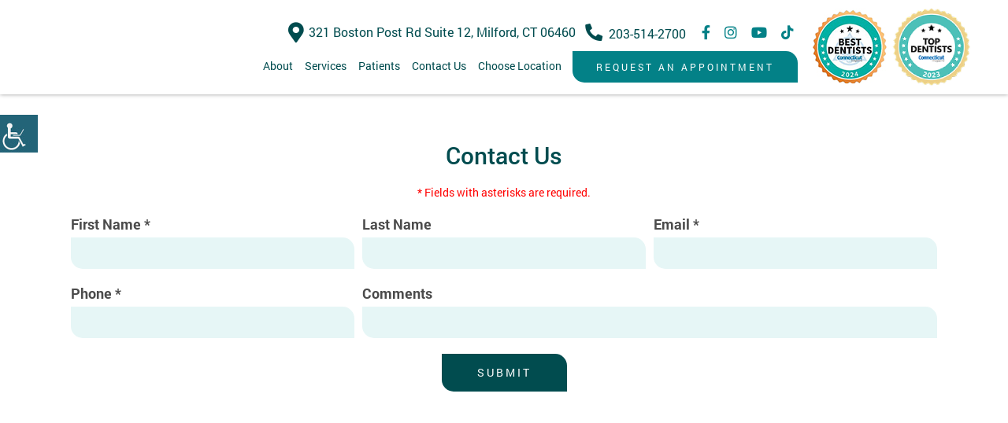

--- FILE ---
content_type: text/html; charset=UTF-8
request_url: https://dworkindental.com/contact-us/
body_size: 20027
content:
<!doctype html>
<html dir="ltr" lang="en-US" prefix="og: https://ogp.me/ns#">
<head><meta http-equiv="Pragma" content="no-cache"><meta http-equiv="Cache-Control" content="no-cache">
	<meta charset="UTF-8">
	<meta http-equiv="X-UA-Compatible" content="IE=edge">
	<meta name="robots" content="noodp"/>
	<meta name="distribution" content="global">
	<meta name="viewport" content="width=device-width, initial-scale=1, shrink-to-fit=no">
	<meta name="geo.position" content="41.2238073,-73.0714255">
<meta name="ICBM" content="41.2238073,-73.0714255">
<meta name="contactorganization" content="Dworkin Dental">
<meta name="contactstreetaddress" content="321 Boston Post Rd Suite 12">
<meta name="contactzipcode" content="06460">
<meta name="contactcity" content="Milford">
<meta name="geo.region" content="CT">
<meta name="contactcountry" content="USA"><link rel="preload" href="https://dworkindental.com/wp-content/themes/theme27/fonts/ionicons.woff2?v=4.2.4" as="font" type="font/woff2" crossorigin />



	<title>Contact Dworkin Dental in Milford CT | Dentist 06460</title><link rel="stylesheet" href="https://dworkindental.com/wp-content/cache/min/1/269c8accacfa3712ea1d5fd3f7cbf313.css" media="all" data-minify="1" />

		<!-- All in One SEO 4.8.2 - aioseo.com -->
	<meta name="description" content="Get dental care from experienced dentists at Dworkin Dental in Milford, CT. Contact us for all your oral health treatment options &amp; queries." />
	<meta name="robots" content="max-snippet:-1, max-image-preview:large, max-video-preview:-1" />
	<link rel="canonical" href="https://dworkindental.com/contact-us/" />
	<meta name="generator" content="All in One SEO (AIOSEO) 4.8.2" />
		<meta property="og:locale" content="en_US" />
		<meta property="og:site_name" content="Dworkin Dental General Practice" />
		<meta property="og:type" content="article" />
		<meta property="og:title" content="Contact Dworkin Dental in Milford CT | Dentist 06460" />
		<meta property="og:description" content="Get dental care from experienced dentists at Dworkin Dental in Milford, CT. Contact us for all your oral health treatment options &amp; queries." />
		<meta property="og:url" content="https://dworkindental.com/contact-us/" />
		<meta property="og:image" content="https://dworkindental.com/wp-content/uploads/2023/05/welcome-banner.jpg" />
		<meta property="og:image:secure_url" content="https://dworkindental.com/wp-content/uploads/2023/05/welcome-banner.jpg" />
		<meta property="og:image:width" content="1920" />
		<meta property="og:image:height" content="800" />
		<meta property="article:published_time" content="2021-12-29T06:46:18+00:00" />
		<meta property="article:modified_time" content="2025-03-11T07:31:11+00:00" />
		<meta name="twitter:card" content="summary_large_image" />
		<meta name="twitter:title" content="Contact Dworkin Dental in Milford CT | Dentist 06460" />
		<meta name="twitter:description" content="Get dental care from experienced dentists at Dworkin Dental in Milford, CT. Contact us for all your oral health treatment options &amp; queries." />
		<meta name="twitter:image" content="https://dworkindental.com/wp-content/uploads/2023/05/welcome-banner.jpg" />
		<!-- All in One SEO -->


<link rel="alternate" title="oEmbed (JSON)" type="application/json+oembed" href="https://dworkindental.com/wp-json/oembed/1.0/embed?url=https%3A%2F%2Fdworkindental.com%2Fcontact-us%2F" />
<link rel="alternate" title="oEmbed (XML)" type="text/xml+oembed" href="https://dworkindental.com/wp-json/oembed/1.0/embed?url=https%3A%2F%2Fdworkindental.com%2Fcontact-us%2F&#038;format=xml" />
<style id='wp-img-auto-sizes-contain-inline-css' type='text/css'>
img:is([sizes=auto i],[sizes^="auto," i]){contain-intrinsic-size:3000px 1500px}
/*# sourceURL=wp-img-auto-sizes-contain-inline-css */
</style>
<style id='wp-emoji-styles-inline-css' type='text/css'>

	img.wp-smiley, img.emoji {
		display: inline !important;
		border: none !important;
		box-shadow: none !important;
		height: 1em !important;
		width: 1em !important;
		margin: 0 0.07em !important;
		vertical-align: -0.1em !important;
		background: none !important;
		padding: 0 !important;
	}
/*# sourceURL=wp-emoji-styles-inline-css */
</style>
<style id='wp-block-library-inline-css' type='text/css'>
:root{--wp-block-synced-color:#7a00df;--wp-block-synced-color--rgb:122,0,223;--wp-bound-block-color:var(--wp-block-synced-color);--wp-editor-canvas-background:#ddd;--wp-admin-theme-color:#007cba;--wp-admin-theme-color--rgb:0,124,186;--wp-admin-theme-color-darker-10:#006ba1;--wp-admin-theme-color-darker-10--rgb:0,107,160.5;--wp-admin-theme-color-darker-20:#005a87;--wp-admin-theme-color-darker-20--rgb:0,90,135;--wp-admin-border-width-focus:2px}@media (min-resolution:192dpi){:root{--wp-admin-border-width-focus:1.5px}}.wp-element-button{cursor:pointer}:root .has-very-light-gray-background-color{background-color:#eee}:root .has-very-dark-gray-background-color{background-color:#313131}:root .has-very-light-gray-color{color:#eee}:root .has-very-dark-gray-color{color:#313131}:root .has-vivid-green-cyan-to-vivid-cyan-blue-gradient-background{background:linear-gradient(135deg,#00d084,#0693e3)}:root .has-purple-crush-gradient-background{background:linear-gradient(135deg,#34e2e4,#4721fb 50%,#ab1dfe)}:root .has-hazy-dawn-gradient-background{background:linear-gradient(135deg,#faaca8,#dad0ec)}:root .has-subdued-olive-gradient-background{background:linear-gradient(135deg,#fafae1,#67a671)}:root .has-atomic-cream-gradient-background{background:linear-gradient(135deg,#fdd79a,#004a59)}:root .has-nightshade-gradient-background{background:linear-gradient(135deg,#330968,#31cdcf)}:root .has-midnight-gradient-background{background:linear-gradient(135deg,#020381,#2874fc)}:root{--wp--preset--font-size--normal:16px;--wp--preset--font-size--huge:42px}.has-regular-font-size{font-size:1em}.has-larger-font-size{font-size:2.625em}.has-normal-font-size{font-size:var(--wp--preset--font-size--normal)}.has-huge-font-size{font-size:var(--wp--preset--font-size--huge)}.has-text-align-center{text-align:center}.has-text-align-left{text-align:left}.has-text-align-right{text-align:right}.has-fit-text{white-space:nowrap!important}#end-resizable-editor-section{display:none}.aligncenter{clear:both}.items-justified-left{justify-content:flex-start}.items-justified-center{justify-content:center}.items-justified-right{justify-content:flex-end}.items-justified-space-between{justify-content:space-between}.screen-reader-text{border:0;clip-path:inset(50%);height:1px;margin:-1px;overflow:hidden;padding:0;position:absolute;width:1px;word-wrap:normal!important}.screen-reader-text:focus{background-color:#ddd;clip-path:none;color:#444;display:block;font-size:1em;height:auto;left:5px;line-height:normal;padding:15px 23px 14px;text-decoration:none;top:5px;width:auto;z-index:100000}html :where(.has-border-color){border-style:solid}html :where([style*=border-top-color]){border-top-style:solid}html :where([style*=border-right-color]){border-right-style:solid}html :where([style*=border-bottom-color]){border-bottom-style:solid}html :where([style*=border-left-color]){border-left-style:solid}html :where([style*=border-width]){border-style:solid}html :where([style*=border-top-width]){border-top-style:solid}html :where([style*=border-right-width]){border-right-style:solid}html :where([style*=border-bottom-width]){border-bottom-style:solid}html :where([style*=border-left-width]){border-left-style:solid}html :where(img[class*=wp-image-]){height:auto;max-width:100%}:where(figure){margin:0 0 1em}html :where(.is-position-sticky){--wp-admin--admin-bar--position-offset:var(--wp-admin--admin-bar--height,0px)}@media screen and (max-width:600px){html :where(.is-position-sticky){--wp-admin--admin-bar--position-offset:0px}}

/*# sourceURL=wp-block-library-inline-css */
</style><style id='global-styles-inline-css' type='text/css'>
:root{--wp--preset--aspect-ratio--square: 1;--wp--preset--aspect-ratio--4-3: 4/3;--wp--preset--aspect-ratio--3-4: 3/4;--wp--preset--aspect-ratio--3-2: 3/2;--wp--preset--aspect-ratio--2-3: 2/3;--wp--preset--aspect-ratio--16-9: 16/9;--wp--preset--aspect-ratio--9-16: 9/16;--wp--preset--color--black: #000000;--wp--preset--color--cyan-bluish-gray: #abb8c3;--wp--preset--color--white: #ffffff;--wp--preset--color--pale-pink: #f78da7;--wp--preset--color--vivid-red: #cf2e2e;--wp--preset--color--luminous-vivid-orange: #ff6900;--wp--preset--color--luminous-vivid-amber: #fcb900;--wp--preset--color--light-green-cyan: #7bdcb5;--wp--preset--color--vivid-green-cyan: #00d084;--wp--preset--color--pale-cyan-blue: #8ed1fc;--wp--preset--color--vivid-cyan-blue: #0693e3;--wp--preset--color--vivid-purple: #9b51e0;--wp--preset--gradient--vivid-cyan-blue-to-vivid-purple: linear-gradient(135deg,rgb(6,147,227) 0%,rgb(155,81,224) 100%);--wp--preset--gradient--light-green-cyan-to-vivid-green-cyan: linear-gradient(135deg,rgb(122,220,180) 0%,rgb(0,208,130) 100%);--wp--preset--gradient--luminous-vivid-amber-to-luminous-vivid-orange: linear-gradient(135deg,rgb(252,185,0) 0%,rgb(255,105,0) 100%);--wp--preset--gradient--luminous-vivid-orange-to-vivid-red: linear-gradient(135deg,rgb(255,105,0) 0%,rgb(207,46,46) 100%);--wp--preset--gradient--very-light-gray-to-cyan-bluish-gray: linear-gradient(135deg,rgb(238,238,238) 0%,rgb(169,184,195) 100%);--wp--preset--gradient--cool-to-warm-spectrum: linear-gradient(135deg,rgb(74,234,220) 0%,rgb(151,120,209) 20%,rgb(207,42,186) 40%,rgb(238,44,130) 60%,rgb(251,105,98) 80%,rgb(254,248,76) 100%);--wp--preset--gradient--blush-light-purple: linear-gradient(135deg,rgb(255,206,236) 0%,rgb(152,150,240) 100%);--wp--preset--gradient--blush-bordeaux: linear-gradient(135deg,rgb(254,205,165) 0%,rgb(254,45,45) 50%,rgb(107,0,62) 100%);--wp--preset--gradient--luminous-dusk: linear-gradient(135deg,rgb(255,203,112) 0%,rgb(199,81,192) 50%,rgb(65,88,208) 100%);--wp--preset--gradient--pale-ocean: linear-gradient(135deg,rgb(255,245,203) 0%,rgb(182,227,212) 50%,rgb(51,167,181) 100%);--wp--preset--gradient--electric-grass: linear-gradient(135deg,rgb(202,248,128) 0%,rgb(113,206,126) 100%);--wp--preset--gradient--midnight: linear-gradient(135deg,rgb(2,3,129) 0%,rgb(40,116,252) 100%);--wp--preset--font-size--small: 13px;--wp--preset--font-size--medium: 20px;--wp--preset--font-size--large: 36px;--wp--preset--font-size--x-large: 42px;--wp--preset--spacing--20: 0.44rem;--wp--preset--spacing--30: 0.67rem;--wp--preset--spacing--40: 1rem;--wp--preset--spacing--50: 1.5rem;--wp--preset--spacing--60: 2.25rem;--wp--preset--spacing--70: 3.38rem;--wp--preset--spacing--80: 5.06rem;--wp--preset--shadow--natural: 6px 6px 9px rgba(0, 0, 0, 0.2);--wp--preset--shadow--deep: 12px 12px 50px rgba(0, 0, 0, 0.4);--wp--preset--shadow--sharp: 6px 6px 0px rgba(0, 0, 0, 0.2);--wp--preset--shadow--outlined: 6px 6px 0px -3px rgb(255, 255, 255), 6px 6px rgb(0, 0, 0);--wp--preset--shadow--crisp: 6px 6px 0px rgb(0, 0, 0);}:where(.is-layout-flex){gap: 0.5em;}:where(.is-layout-grid){gap: 0.5em;}body .is-layout-flex{display: flex;}.is-layout-flex{flex-wrap: wrap;align-items: center;}.is-layout-flex > :is(*, div){margin: 0;}body .is-layout-grid{display: grid;}.is-layout-grid > :is(*, div){margin: 0;}:where(.wp-block-columns.is-layout-flex){gap: 2em;}:where(.wp-block-columns.is-layout-grid){gap: 2em;}:where(.wp-block-post-template.is-layout-flex){gap: 1.25em;}:where(.wp-block-post-template.is-layout-grid){gap: 1.25em;}.has-black-color{color: var(--wp--preset--color--black) !important;}.has-cyan-bluish-gray-color{color: var(--wp--preset--color--cyan-bluish-gray) !important;}.has-white-color{color: var(--wp--preset--color--white) !important;}.has-pale-pink-color{color: var(--wp--preset--color--pale-pink) !important;}.has-vivid-red-color{color: var(--wp--preset--color--vivid-red) !important;}.has-luminous-vivid-orange-color{color: var(--wp--preset--color--luminous-vivid-orange) !important;}.has-luminous-vivid-amber-color{color: var(--wp--preset--color--luminous-vivid-amber) !important;}.has-light-green-cyan-color{color: var(--wp--preset--color--light-green-cyan) !important;}.has-vivid-green-cyan-color{color: var(--wp--preset--color--vivid-green-cyan) !important;}.has-pale-cyan-blue-color{color: var(--wp--preset--color--pale-cyan-blue) !important;}.has-vivid-cyan-blue-color{color: var(--wp--preset--color--vivid-cyan-blue) !important;}.has-vivid-purple-color{color: var(--wp--preset--color--vivid-purple) !important;}.has-black-background-color{background-color: var(--wp--preset--color--black) !important;}.has-cyan-bluish-gray-background-color{background-color: var(--wp--preset--color--cyan-bluish-gray) !important;}.has-white-background-color{background-color: var(--wp--preset--color--white) !important;}.has-pale-pink-background-color{background-color: var(--wp--preset--color--pale-pink) !important;}.has-vivid-red-background-color{background-color: var(--wp--preset--color--vivid-red) !important;}.has-luminous-vivid-orange-background-color{background-color: var(--wp--preset--color--luminous-vivid-orange) !important;}.has-luminous-vivid-amber-background-color{background-color: var(--wp--preset--color--luminous-vivid-amber) !important;}.has-light-green-cyan-background-color{background-color: var(--wp--preset--color--light-green-cyan) !important;}.has-vivid-green-cyan-background-color{background-color: var(--wp--preset--color--vivid-green-cyan) !important;}.has-pale-cyan-blue-background-color{background-color: var(--wp--preset--color--pale-cyan-blue) !important;}.has-vivid-cyan-blue-background-color{background-color: var(--wp--preset--color--vivid-cyan-blue) !important;}.has-vivid-purple-background-color{background-color: var(--wp--preset--color--vivid-purple) !important;}.has-black-border-color{border-color: var(--wp--preset--color--black) !important;}.has-cyan-bluish-gray-border-color{border-color: var(--wp--preset--color--cyan-bluish-gray) !important;}.has-white-border-color{border-color: var(--wp--preset--color--white) !important;}.has-pale-pink-border-color{border-color: var(--wp--preset--color--pale-pink) !important;}.has-vivid-red-border-color{border-color: var(--wp--preset--color--vivid-red) !important;}.has-luminous-vivid-orange-border-color{border-color: var(--wp--preset--color--luminous-vivid-orange) !important;}.has-luminous-vivid-amber-border-color{border-color: var(--wp--preset--color--luminous-vivid-amber) !important;}.has-light-green-cyan-border-color{border-color: var(--wp--preset--color--light-green-cyan) !important;}.has-vivid-green-cyan-border-color{border-color: var(--wp--preset--color--vivid-green-cyan) !important;}.has-pale-cyan-blue-border-color{border-color: var(--wp--preset--color--pale-cyan-blue) !important;}.has-vivid-cyan-blue-border-color{border-color: var(--wp--preset--color--vivid-cyan-blue) !important;}.has-vivid-purple-border-color{border-color: var(--wp--preset--color--vivid-purple) !important;}.has-vivid-cyan-blue-to-vivid-purple-gradient-background{background: var(--wp--preset--gradient--vivid-cyan-blue-to-vivid-purple) !important;}.has-light-green-cyan-to-vivid-green-cyan-gradient-background{background: var(--wp--preset--gradient--light-green-cyan-to-vivid-green-cyan) !important;}.has-luminous-vivid-amber-to-luminous-vivid-orange-gradient-background{background: var(--wp--preset--gradient--luminous-vivid-amber-to-luminous-vivid-orange) !important;}.has-luminous-vivid-orange-to-vivid-red-gradient-background{background: var(--wp--preset--gradient--luminous-vivid-orange-to-vivid-red) !important;}.has-very-light-gray-to-cyan-bluish-gray-gradient-background{background: var(--wp--preset--gradient--very-light-gray-to-cyan-bluish-gray) !important;}.has-cool-to-warm-spectrum-gradient-background{background: var(--wp--preset--gradient--cool-to-warm-spectrum) !important;}.has-blush-light-purple-gradient-background{background: var(--wp--preset--gradient--blush-light-purple) !important;}.has-blush-bordeaux-gradient-background{background: var(--wp--preset--gradient--blush-bordeaux) !important;}.has-luminous-dusk-gradient-background{background: var(--wp--preset--gradient--luminous-dusk) !important;}.has-pale-ocean-gradient-background{background: var(--wp--preset--gradient--pale-ocean) !important;}.has-electric-grass-gradient-background{background: var(--wp--preset--gradient--electric-grass) !important;}.has-midnight-gradient-background{background: var(--wp--preset--gradient--midnight) !important;}.has-small-font-size{font-size: var(--wp--preset--font-size--small) !important;}.has-medium-font-size{font-size: var(--wp--preset--font-size--medium) !important;}.has-large-font-size{font-size: var(--wp--preset--font-size--large) !important;}.has-x-large-font-size{font-size: var(--wp--preset--font-size--x-large) !important;}
/*# sourceURL=global-styles-inline-css */
</style>

<style id='classic-theme-styles-inline-css' type='text/css'>
/*! This file is auto-generated */
.wp-block-button__link{color:#fff;background-color:#32373c;border-radius:9999px;box-shadow:none;text-decoration:none;padding:calc(.667em + 2px) calc(1.333em + 2px);font-size:1.125em}.wp-block-file__button{background:#32373c;color:#fff;text-decoration:none}
/*# sourceURL=/wp-includes/css/classic-themes.min.css */
</style>





<style id='rocket-lazyload-inline-css' type='text/css'>
.rll-youtube-player{position:relative;padding-bottom:56.23%;height:0;overflow:hidden;max-width:100%;}.rll-youtube-player:focus-within{outline: 2px solid currentColor;outline-offset: 5px;}.rll-youtube-player iframe{position:absolute;top:0;left:0;width:100%;height:100%;z-index:100;background:0 0}.rll-youtube-player img{bottom:0;display:block;left:0;margin:auto;max-width:100%;width:100%;position:absolute;right:0;top:0;border:none;height:auto;-webkit-transition:.4s all;-moz-transition:.4s all;transition:.4s all}.rll-youtube-player img:hover{-webkit-filter:brightness(75%)}.rll-youtube-player .play{height:100%;width:100%;left:0;top:0;position:absolute;background:url(https://dworkindental.com/wp-content/plugins/wp-rocket/assets/img/youtube.png) no-repeat center;background-color: transparent !important;cursor:pointer;border:none;}
/*# sourceURL=rocket-lazyload-inline-css */
</style>
<script type="text/javascript" src="https://dworkindental.com/wp-includes/js/jquery/jquery.min.js?ver=3.7.1" id="jquery-core-js"></script>
<script type="text/javascript" src="https://dworkindental.com/wp-includes/js/jquery/jquery-migrate.min.js?ver=3.4.1" id="jquery-migrate-js"></script>
<script type="text/javascript" src="https://dworkindental.com/wp-content/plugins/gspeech/includes/js/color.js?ver=3.14.1" id="wpgs-script1-js"></script>
<script type="text/javascript" src="https://dworkindental.com/wp-content/plugins/gspeech/includes/js/jQueryRotate.2.1.js?ver=3.14.1" id="wpgs-script2-js"></script>
<script type="text/javascript" src="https://dworkindental.com/wp-content/plugins/gspeech/includes/js/easing.js?ver=3.14.1" id="wpgs-script3-js"></script>
<script type="text/javascript" src="https://dworkindental.com/wp-content/plugins/gspeech/includes/js/mediaelement-and-player.min.js?ver=3.14.1" id="wpgs-script4-js"></script>
<link rel="https://api.w.org/" href="https://dworkindental.com/wp-json/" /><link rel="alternate" title="JSON" type="application/json" href="https://dworkindental.com/wp-json/wp/v2/pages/1296" /><link rel="EditURI" type="application/rsd+xml" title="RSD" href="https://dworkindental.com/xmlrpc.php?rsd" />
<meta name="generator" content="WordPress 6.9" />
<link rel='shortlink' href='https://dworkindental.com/?p=1296' />
<link rel="icon" href="https://dworkindental.com/wp-content/uploads/2023/05/dwfac.png" sizes="32x32" />
<link rel="icon" href="https://dworkindental.com/wp-content/uploads/2023/05/dwfac.png" sizes="192x192" />
<link rel="apple-touch-icon" href="https://dworkindental.com/wp-content/uploads/2023/05/dwfac.png" />
<meta name="msapplication-TileImage" content="https://dworkindental.com/wp-content/uploads/2023/05/dwfac.png" />
		<style type="text/css" id="wp-custom-css">
			.indexBanner .teaserBanner {display: block;}
.indexBanner .teaserBanner:after {content: "";display: block;clear: both;}
.indexBanner .teaserBanner > .item {background-color: #ffffff;display: none;}
.indexBanner .teaserBanner > .item:first-child {display: block;}		</style>
		<noscript><style id="rocket-lazyload-nojs-css">.rll-youtube-player, [data-lazy-src]{display:none !important;}</style></noscript>	<script>
var $=jQuery;
</script>
	
	
	
	
	
	<script src="https://dworkindental.com/wp-content/themes/theme27/js/bannerowlcarousel.js"></script>

            <style type="text/css">
            .teasertext {text-align: center;}
.indexbanner-two .hmbookfrmsection{background-color: #038187 !important;}
.hmbookapptitle {color: #fff; margin-bottom: 30px;}
.indexbanner-two .teasertext .button, .indexbanner-two .teasertext .button:focus {
  background-color: #ffffff;
  border-color: #ffffff;
  color: #014c4f;
  font-weight: 500;
  padding: 14px 20px;
  letter-spacing: 1px;
  font-size: 16px;
}


.indexbanner-two .teasertext .button:hover {
  color: #ffffff;
  background-color: #038187;
  border-color: #038187;
}
.teaserBanner.owl-carousel .owl-nav [class*="owl-"] {
  color: #014c4f;
  background-color: #ffffff;
}
.teaserBanner.owl-carousel .owl-nav [class*="owl-"]:hover {
 color: #ffffff;
 background-color: #038187;
}
.header-two .headaddress a, .header-two .headcall a{color: #038187;font-weight:400;}
.header-two .headaddress a:hover, .header-two .headcall a:hover{color: #014C4F;}
.header-two .headbookapp a {
  color: #ffffff;
  background-color: #038187;
}
.header-two .headbookapp a:hover{background-color: #014C4F;}
.header-two #nav > li > a {
  color: #038187;
}
.header-two #nav > li:hover > a {
  color: #014C4F;
  background-color: transparent;
}
.header-two .headaddress a i, .header-two .headcall a i {
  color: #038187;
}
.header-two .socialmedia li a {
  color: #038187;
}
.header-two .socialmedia li a:hover {
  color: #014C4F;
}
.footform-section{display:none;}
.copyright {
  background-color: #014c4f;
}
.copyright p{color: #fff;}
.copyright p a{color: #fff;text-decoration:underline;}
.copyright p a:hover{color: #038187;}
.page-id-1307 .page-description,  .page-id-1654 .page-description { text-align: left; }
.teaserBanner.owl-carousel .owl-item .banner-logo{width: auto;margin: 30px auto 40px;}
.teasertext span{display: block;}
.teasertext p{margin-bottom: 30px;}
.teastitle{font-size: 42px;text-transform: uppercase;font-weight: 600;}
.doctorlist.owl-carousel .item .row{display: flex;flex-wrap: wrap;justify-content: center;align-items: center;}
.teamslider h2{text-align: left;margin-bottom: 30px;}
/* .teamslider .doctorinbox{height: auto;} */
.teamslider .docsmdetails{text-align: left;}
.teamslider .docsmdetails h3 a{color: #038187;}
.teamslider .docsmdetails h3 a:hover{color: #014C4F;}
.teamslider .docsmdetails h3 span{font-weight: 300;}
.teamslider .docsmdetails .button{background: #038187;}
.teamslider .docsmdetails .button:hover{background: #014C4F;}
/* .teamslider .doctorbox{background-color: transparent;padding: 0px;} */
/* .teamslider .doctorthumb{margin-bottom: 0px;max-width: 100%;border-radius: 0 15%;} */
/* .teamslider .doctorbox:hover .doctorthumb{border-radius: 0 15%;} */
.teamslider.owl-carousel .owl-nav [class*="owl-"]{font-size: 20px;line-height: 34px;height: 34px;width: 34px;border-radius: 0 30%;text-align: center;background: #038187;
color: #fff;position: absolute;top: 50%;margin: 0px;}
.teamslider.owl-carousel .owl-nav [class*="owl-"]:hover{background: #014C4F;}
/* .teamslider.owl-carousel .owl-nav .owl-prev{left: 20px;} */
/* .teamslider.owl-carousel .owl-nav .owl-next{right: 20px;border-radius: 30% 0px;} */
/* .teamslider.owl-carousel .owl-nav{max-width: 445px;position: relative;margin: 0 0 auto 110px;bottom: 230px;} */
.doctorsecond-box{display: none;}
.hmreviewbox{text-align: center;margin-bottom: 50px;}
.hmreviewbox h2{margin-bottom: 30px;}
.hmreviewbox p{color: #4b4b4b;font-weight: 400;}
.customreviewlist.owl-carousel .owl-item img{width: 50px;margin-bottom: 25px;}
.customreviewlist .item{display: flex;flex-wrap: wrap;}
.customreviewtext{padding: 30px;border: 1px solid #038187;border-radius: 0 15%;margin: 0px 5px;}
.customreviewlist.owl-carousel .owl-nav [class*="owl-"]{font-size: 20px;line-height: 34px;height: 34px;width: 34px;border-radius: 0 30%;text-align: center;background: #038187;color: #fff;position: relative;top: 0;margin: 0px 5px;}
.customreviewlist.owl-carousel .owl-nav{margin-top: 20px;}
#nav ul li a{color:#038187;}
#nav ul li a:hover{color: #014C4F;}
#nav li.full-megamenu > ul {width: 590px;}
.item.banneritem2 .teasercaption {
  background-color: rgba(55, 52, 50, 0.6) !important;
}
.hmbannerform .button:hover {
  color: #014C4F;
  background: #fff;
}
.advcircleicon {
  width: 90px;
  height: 90px;
}
.unique-main{height: 529px;display: flex;align-items: center;flex-wrap: wrap;}
.hmpromobox {
    display: flex;
    flex-wrap: wrap;
    align-items: center;
}
.header-two .headcall a i {
  color: #038187;
  -ms-transform: rotate(90deg); 
    -webkit-transform: rotate(90deg); 
    transform: rotate(90deg);
}
.header-two .headcall a i{left: -8px;font-size:22px;}
.hmsevlistrowblock {
    margin-left: 0;
}
.header-two .headaddress a, .header-two .headcall a {
	color: #014C4F;
}
.header-two .headaddress a:hover, .header-two .headcall a:hover {
	color: #038187;
}
.header-two .headaddress a i, .header-two .headcall a i {
	color: #014C4F;
}
.header-two .headcall a i {
	color: #014C4F;
}
.header-two #nav > li > a {
	color: #014C4F;
}
.header-two #nav > li:hover > a {
	color: #038187;
}
.customreviewlist.owl-carousel .owl-nav [class*="owl-"]:hover {
	color: #fff !important;
	background-color: #014c4f !important;
}
.footsocial li a {
	color: #038187;
}
.footsocial li a:hover {
	color: #014c4f;
}
.docsmdetails h2, .beforeafterblock h2 {
	color: #038187;
}
.docsmdetails small {
	color: #038187;
}
.othrservice-section {
	background-color: #e6f6f6;
}
.single-service .aboutcontent.hmservicsection .hmtitle h2 {
	color: #014C4F;
}
.single-service .aboutcontent.hmservicsection .owl-carousel .owl-nav [class*="owl-"] {
	color: #014c4f;
}
.servicebtmbox ul, .servicebtmbox ol {
	padding-left: 30px;
}
.page-description ul, .page-description ol {
	padding-left: 30px;
}
.blogdetailsbox h2, .blogdetailsbox h3 {
	color: #038187;
}
.contactpageform .aawfieldcol input, .contactpageform .aawfieldcol input:focus, .contactpageform .aawfieldcol textarea, .contactpageform .aawfieldcol textarea:focus, .contactpageform .aawfieldcol select, .contactpageform .heapBox .holder {
	background-color: #e6f6f6;
}
.bookaptmntform .aawfieldcol input, .bookaptmntform .aawfieldcol input:focus, .bookaptmntform .aawfieldcol textarea, .bookaptmntform .aawfieldcol textarea:focus, .bookaptmntform .aawfieldcol select, .bookaptmntform .heapBox .holder {
	background-color: #e6f6f6;
}
.bookaptmntform .aawformradiocol label {
	background-color: #e6f6f6;
}
.item.banneritem2 .teasercaption {
	background-color: transparent !important;
}
.docdetimgbox {
	background-color: transparent;
}
.docdetimgbox img {
	margin-bottom: 0px;
	border-radius: 0 20%;
	overflow: hidden;
	transition: all 0.10s ease-in-out;
	background-color: #d7d6d4;
}
.hmpromoboxcontent {
	margin: 0 auto;
}
.hmpromoboxcontent .main-title {
	text-align: center;
}
.teamslider .doctorinbox {
	text-align: center;
}
.doctorinbox h2 {
	text-align: center;
}
.teamslider h2 {
	margin-bottom: 5px;
}
.doctorinbox {
	display: flex;
	flex-wrap: wrap;
	justify-content: center;
	align-content: center;
	align-items: center;
}
.doctorinbox p {
	width: 100%;
	margin-bottom: 0;
}
.hmteamsection {
	padding: 0;
}
.teamslider.owl-carousel .owl-dots.disabled, .teamslider.owl-carousel .owl-nav.disabled {
	display: none;
}
.hmextravideo-sec .row {
	display: flex;
	flex-wrap: wrap;
	justify-content: center;
	text-align: center;
}
.dental-video video {
	width: 100%;
}
.hmextravideosec {
	padding-top: 0;
}
.page-id-1363 .gallerylist {
	display: flex;
	justify-content: center;
}
.unique-inbox .hmtitle h2 {
	color: #fff;
}
.unique-info .row {
	display: flex;
	flex-wrap: wrap;
	align-items: center;
	align-content: center;
}
.page-id-1363 .galleryopt1 {
	padding-bottom: 0;
}
.hmbookfrmsection {
     padding: 50px 0;
}
.teaserBanner .banneritem1 .teasertext {
	position: relative;
	top: 30px;
}
.teaserBanner .banneritem3 .teasertext {
	position: relative;
	top: 0px;
}
.teaserBanner .banneritem4 .teasertext {
	position: relative;
	top: 50px;
}
.heapBox .handler::after {
	content: "\f078";
	font-size: 20px;
	position: absolute;
	font-family: "Font Awesome 5 free";
	left: 50%;
	top: 50%;
	right: 0;
	text-align: center;
	vertical-align: middle;
	-moz-transform: translateX(-50%) translateY(-50%);
	-webkit-transform: translateX(-50%) translateY(-50%);
	-o-transform: translateX(-50%) translateY(-50%);
	-ms-transform: translateX(-50%) translateY(-50%);
	transform: translateX(-50%) translateY(-50%);
	font-weight: 900;
	color: #4b4b4b;
	z-index: 99;
}
.hmlogosilder.owl-carousel .owl-nav {
	margin-top: 10px;
	display: none !important;
}
.doctordetailsbox .col-lg-4 .docdetimgbox:nth-child(2) img {
	border-radius: 0;
}
 .page-id-1319 #PFI-root .PFI-snippet {display: none;}
.indexbanner-two {background-color: #eaf3f6;}
.doctorthumb .inner-logo {
	display: none;
}
.doctorinbox h2{
display: flex;
flex-wrap: wrap;
width: 100%;
justify-content: center;
}
ul.list {
    margin-bottom: 25px;
}
.MuiModal-root.css-1d7xe6x {
  z-index: 9999999999;
}
.blogroundbox {
	height: 580px;
}
.page-blog .blogcontentopt1 .blogboxlist .item {
	margin-bottom: 0 !important;
}
.blogcontentopt1 {
	padding-bottom: 0 !important;

}

.single-doctor a {
    font-weight: bold;
color:#038187;
}
.single-doctor .button {
    font-weight: bold;
color:#fff;
}
.servicecontentopt1 a {
    font-weight: bold;
color:#038187;
}
.blogdetailsopt1 a {
    font-weight: bold;
color:#038187;
}
.servicecontentopt1 span {
    font-weight: bold;
color:#038187;
}
.item.banneritem2 .teasercaption span {
	font-weight: 600;
}
.dentistlogocust {
	display: flex;
	align-content: center;
	align-items: center;
	flex-wrap: wrap;
}
.dentistlogocust .custlogo {
	width: 200px;
}
.dentistlogocust .custcontent {
	width: calc(100% - 200px);
	padding-left: 30px;
}
.dentistlogocust .custcontent p:last-child {
	margin: 0;
}
.densitlearnmore {
	margin-bottom: 30px;
	text-align: center;
}
.bfraft-imglist .small-desc p { margin: 10px 0 25px; }
.bfraft-imglist{ display: flex; justify-content: center; flex-wrap: wrap; width: 100%; }
.beforeafter-rwo {
    display: flex;
    justify-content: center;
    flex-wrap: wrap;
    margin-bottom: 40px;
}
.baslider-block h3 {margin: 0 0 30px; text-align: center;}
.contentsection.beforeafter-section, .description-topcontent {
	padding-bottom: 0;
}
.twentytwenty-overlay:hover {background: inherit;}
.baslider-block .row:last-child {
	margin-bottom: 0;
}
.blogdetailsbox ul li {
    margin-bottom: 8px;
}
.smalltext{
display:block;
}
.blogroundbox {margin-bottom:30px;}
.post-2060 video{ margin:0 auto;width: 100%;}
section.faqscontentopt1.servicefaq {
    padding-bottom: 30px;
}
.serbeforeafter #twenty20-1{
	float: none !important;
         width:100% !important;
        max-width:600px;
	margin-left: 0 !important;
	padding-top: 15px !important;
	margin-bottom: 30px !important;
}
.teaserBanner.owl-carousel {height: 700px;overflow:hidden;display: block;}
.teaserBanner.owl-carousel .item{background-color: #fff;}
.teaserBanner.owl-carousel .item{display: none;}
.teaserBanner.owl-carousel .item:first-child{display: block;}
section.aboutcontent.faqscontentopt1.faqhome {
    padding-bottom: 0;
}
.faqhome .accordion .acclink {
    background-color: transparent;
    color: #014c4f;
    border-bottom: 1px solid #038187;
    border-radius: 0;
}
.faqhome .accordion .acclink.active:after {
    color: #014c4f;
}
.hmpozativeblock .col-md-4 {
position: relative;
  left: 50%;
 } 
.hmpozativeblock .col-md-8 { display:none;}
.header-two #logo {
	width: 280px;
}
.header-right {
	margin-left: -280px;
	padding: 0 0 0 280px;
}
.header-two #nav > li > a {
	padding-left: 10px;
	padding-right: 10px;
}
.headrightlogo {
	position: absolute;
	right: -20%;
}
.headermain.clearfix {
	position: relative;
	left: -10%;
}
.headrightlogo.mobheadlogo {
	display: none;
}
#wrapper {overflow: hidden;}
.doctorinbox h2 a {color: #fff;}
.footcall a i { transform: rotate(90deg); padding-right:5px;}
.footadd i {padding-right:5px;}
.footfax i {padding-right:5px;}
.footmail i {padding-right:5px;}
.subtitleformnote {
	font-size: 14px;
	font-weight: 400;
	color: red;
	display: block;
	margin-bottom: 20px;
	text-align: center;
}
.hmbookapptitle { margin-bottom: 20px;}
.hmbannerform .subtitleformnote {color: #fff;}
.page-header h1, .page-header h2 {margin: 0 0 20px; }
button.close_container { background: #038187 !important; }

.white-div_accessibility_color .hmgallerysection .gallerylist .item .media-thumb a{ 
background-color: transparent !important;
}
.black-div_accessibility_color .hmgallerysection .gallerylist .item .media-thumb a{ 
background-color: transparent !important;
}
.black-div_accessibility_color .hmpromoboxcontent h2{color: #014C4F !important; }
.black-div_accessibility_color .hmpromoboxcontent p {
  color: #4B4B4B !important;
}
.black-div_accessibility_color .header-two .headbookapp a { background-color: #038187 !important;}
.promotionslider.owl-carousel .owl-nav { margin-top: 0px; margin-bottom: 20px;}

#header {z-index: 8;}


.white-div_accessibility_color .header-two .headbookapp a {
	color: #ffffff !important;
	background-color: #000 !important;
}
.black-div_accessibility_color .aawformradiocol input[type="radio"]:checked + label {
	color: #000 !important;
}
.teasertext span {
    color: #fff;
}
.doctorinbox h3 a:hover {
    color: #fff;
}        </style>
                <style type="text/css">
            @media only screen and (max-width: 991px) and (min-width: 768px){
.header-two #nav {
	top: 130%;
}
.header-two #logo {
	right: -90px;
}
.header-right {
	margin-left: -325px;
}
.header-two .headbookapp {
	    right: -12px;
}
.headrightlogo {
	right: -16%;
}
.header-two .mainNavigation {
	margin-right: 150px !important;
}
.headermain.clearfix {
	position: relative;
	left: -14%;
}
.header-two .headbookapp a {
	letter-spacing: 0.5px;
  font-size: 13px;
}
.header-right {
	max-width: 640px;
	margin: 0 auto 0 -325px;
	right: -24px;
	position: relative;
}
.header-two #logo > a img {
	width: 85%;
	height: auto;
}
}

@media only screen and (max-width: 1399px) and (min-width: 1200px){
.header-right {
	max-width: 1100px;
}
.headermain.clearfix {
	position: relative;
	left: -12%;
}
.header-two #logo {
	right: -120px;
}
.header-two #nav > li > a {
	font-size: 14px;
	padding-left: 5px;
	padding-right: 5px;
}
.header-two .headbookapp a {
	font-size: 12px;
}
.header-two .headbookapp {
	right: 60px;
}
.header-two .socialmedia {
	margin-right: 25px !important;
}
.headrightlogo {
	right: -14%;
}
.header-two .mainNavigation {
	position: relative;
	right: -20px;
}
}

@media only screen and (max-width: 1199px) and (min-width: 992px){
.headermain.clearfix {
	position: relative;
	left: -12%;
}
.header-two .headrow {
	right: 12px;
	position: relative;
}
.header-right {
	margin-left: -240px;
	padding: 0 0 0 240px;
}
.headrightlogo {
	right: -135px;
}
.header-two #logo {
	width: 240px;
}
.headrightlogo img {
	width: 80px;
	height: 80px;
}
.header-two #nav > li > a {
	top: 6px !important;
    left: -20px;
}
.header-two .headbookapp a {
	font-size: 12px;
    letter-spacing: normal;
}
.header-two #logo {
	right: -100px;
}
.header-two #logo > a img {
	width: 85%;
	height: auto;
}
.header-two .headaddress a {
	font-size: 14px;
}
.header-two .headcall a {
	font-size: 15px;
}
.header-two #nav > li > a {
	font-size: 13px;
}
.header-two .headbookapp {
	    right: 0px !important;
	top: 39px;
}
.header-right {
	max-width: 840px;
	margin: 0 auto 0 -240px;
	position: relative;
	right: -70px;
}

.header-two .mainNavigation {
	margin-right: 170px !important;
}
}

@media (max-width: 1440px){
#nav li.full-megamenu > ul{left:-125px;}
}
@media (max-width: 1366px){
.teaserBanner.owl-carousel {height: 520px;}
.hmbookfrmsection {
     padding: 40px 0;
}
.unique-inbox .hmtitle h2 {
	margin-bottom: 25px;
}
.teamslider.owl-carousel .owl-nav [class*="owl-"] {top: auto;bottom: 0;margin: 0 5px;position: relative;}
.teamslider .owl-nav {
	margin-top: 20px;
}
.teastitle{font-size: 37px;}
.teaserBanner.owl-carousel .owl-item .banner-logo{margin: 20px auto 30px;max-width: 200px;}
.teasertext p{margin-bottom: 20px;}
.hmreviewbox{margin-bottom: 30px;}
.hmreviewbox h2{margin-bottom: 20px;}
.customreviewtext{padding: 20px;}

}

@media (max-width: 1199px){
.blogroundbox {
	height: 490px;
}
.teaserBanner .banneritem1 .teasertext {
	position: relative;
	top: 20px;
}
.teaserBanner .banneritem3 .teasertext {
	position: relative;
	top: 0px;
}
.fixed #container {
	padding-top: 114px;
}
.teastitle{font-size: 30px;}
.header-two #nav>li>a {
    padding: 18px 4px;
    font-size: 14px;
}
/* .teamslider.owl-carousel .owl-nav{max-width: 360px;margin: 0 0 auto 95px;} */
.aboutcontent.hmpozativeopt3 {
	background-position: center left 40%;
}
.hmpozativeblock .col-md-4 {
	position: relative;
	left: 40%;
	width: 50%;
}
}

@media (min-width: 992px){
.header-two .mainNavigation {
	margin-right: 240px;
}
.item.banneritem2 .teasercaption span {
	font-size: 24px;
}
.header-two #nav > li > a {top: 4px;}
.teasercaption .col-md-push-8 {width: 66.666%;float: none;left: 0;margin: 0 auto;}
#nav li.full-megamenu ul li:hover > a {color: #014C4F;}
#nav li.full-megamenu ul li.megamenu-title > a, #nav li.full-megamenu ul li.megamenu-title > a:focus{color: #014C4F;}
#nav li.full-megamenu ul li.megamenu-title > a:hover {color: #038187;}
#nav li.full-megamenu ul li.megamenu-title:hover>a{color: #038187 !important;}
}

@media (max-width: 991.98px){
.teaserBanner.owl-carousel .owl-nav {
	position: relative;
	bottom: 40px !important;
	width: 100% !important;
	max-width: unset !important;
	display: flex;
	justify-content: center;
}
.teaserBanner.owl-carousel .owl-nav [class*="owl-"] {
	display: block !important;
}
.owl-dots { display:none;}
.faqhome .itemfaqlist1, .faqhome .itemfaqlist2{padding: 0;}
.header-two .mainNavigation {
	margin-right: 80px;
}
.header-two #nav>li>a {
    padding: 10px 30px 10px 15px;
    font-size: 15px;
}
.teaserBanner .banneritem4 .teasertext {
	position: relative;
	top: 0px;
}
.blogroundbox {
	height: 540px;
}
/* .page-id-1361 .doctorlist .item:nth-child(1) .doctorinbox, .page-id-1361 .doctorlist .item:nth-child(2) .doctorinbox {
	height: 390px;
} */
.teaserBanner.owl-carousel {height: 400px;}

.postid-1579 .doctordetailsbox .col-lg-4 .docdetimgbox:nth-child(1), .postid-1586 .doctordetailsbox .col-lg-4 .docdetimgbox:nth-child(1) {
	margin-bottom: 0;
}
.teaserBanner .banneritem1 .teasertext {
	position: relative;
	top: 0px;
}
.teaserBanner .banneritem3 .teasertext {
	position: relative;
	top: 0px;
}
.indexbanner-two .teasercaption {
    top: 50%;
    bottom: inherit;
    height: 100%;
    transform: translateY(-50%);
}
.indexbanner-two .teasercaption:after {
    background-color: inherit;
}
.unique-inbox .hmtitle h2 {
	margin-bottom: 15px;
}
.unique-main {height: auto;}
.doctordetailsbox .text-left {text-align: left;}
.header-two .menu-icon, .header-two .menu-icon:focus {position: relative;top: 5px;}
.header-two #nav > li ul li > .arrowclick::after {border-top-color: #038187;}
#nav li.full-megamenu > ul {width: auto;left: unset !important;}
.hmpromoboxcontent {max-width: 460px;margin: 0 auto;}
.header-two #nav > li > .arrowclick:after{border-top-color: #038187;}
.header-two #nav > li:hover > .arrowclick::after, .header-two #nav li ul li:hover .arrowclick::after {
    border-top-color: #fff;
}
.teasercaption .col-md-push-8 {
    left: 0;
}
.teastitle{font-size: 26px;}
/* .teasercaption .container{top: 0;transform: translateY(0%);-webkit-transform: translateY(0%);-moz-transform: translateY(0%);-ms-transform: translateY(0%);} */
.teaserBanner.owl-carousel .owl-item .banner-logo{max-width: 120px;margin: 15px auto;}
/* .teamslider.owl-carousel .owl-nav{max-width: 330px;margin: 0 0 auto 15px;} */
/* .header-two #logo {
    width: 215px;
}
.header-right {
    margin-left: -215px;
    padding: 0px 0 0px 200px;
} */
.header-two #nav > li:hover > a {
  color: #fff;
  background-color: #038187;
}
.hmpozativeblock .col-md-4 {
	position: relative;
	left: 35%;
	width: 60%;
}
.aboutcontent.hmpozativeopt3 {
	background-position: center left 36%;
}
}

@media (max-width: 767.98px){
.teaserBanner.owl-carousel {
	height: 400px !important;
}
.indexbanner-two .teaserBanner .item {
	height: 400px !important;
}
.headrightlogo {
	display: none;
}
.headermain.clearfix {
	left: unset;
}
.headrightlogo.mobheadlogo {
	display: block;
	position: relative;
	width: 100%;
	right: unset;
	margin: 0 auto 10px;
	width: 100%;
	max-width: 380px;
	text-align: center;
}
.headrightlogo.mobheadlogo img {
	width: 90px;
}
.post-2060 ..col-md-6.col-sm-6.col-xs-12 video {margin-bottom: 20px;}
.aboutcontent.hmpozativeopt3 {   background-position: top left;}
.hmreviewbox p { color: #fff;}
.beforeafter-rwo .col-xs-12 {
	margin-bottom: 20px;
}
.hmpozativeblock .col-md-4 { left:0px;}
.header-two .mainNavigation {
	margin-right: 0;
}
.blogroundbox {
	height: auto;
}
.teaserBanner.owl-carousel{height: 320px;}

.hmbookfrmsection {
     padding: 30px 0;
}
.header-two #nav {top: 50px;}
.header-two .menu-icon, .header-two .menu-icon:focus {top: 0;}
.header-two .headcall a i{font-size:18px;}
.teastitle{font-size: 22px;}
.teamslider h2{margin-bottom: 15px;text-align: center;}
/* .teamslider .doctorbox{max-width: 360px;margin: 0 auto 20px;} */
.teamslider .docsmdetails{text-align: center;}
.teamslider.owl-carousel .owl-nav [class*="owl-"]{position: relative;top: 0;margin: 0px 5px;}
.teamslider.owl-carousel .owl-nav .owl-prev{left: 0px;}
.teamslider.owl-carousel .owl-nav .owl-next{left: 0px;}
.teamslider.owl-carousel .owl-nav{margin-top: 20px;max-width: 100%;position: relative;bottom: 0;}
/* .teamslider .doctorbox{display: none;} */
.teamslider .doctorsecond-box{display: block;}
.customreview{max-width: 360px;margin: 30px auto 0px;}
.customreviewtext{padding: 25px;}
.header-two #logo {
    width: 100%;
    max-width: 360px;
}
.header-right {
    margin-left: 0;
    padding: 0;
}
.advantaglistthree .item:nth-last-child(-n+2) .advantrow p {
    margin-bottom: 0;
}
.advantrow p {
    margin-bottom: 0;
}
.advantrow{height:auto !important;}
#kleer-dentist-widget, .css-1hl0sgy.small {bottom: 50px !important;}
.aboutcontent.hmpozativeopt3 {
	background-position: center left;
}
.hmpozativeblock .col-md-4 {
	position: relative;
	width: 100%;
}
.hmpozativesection::after {
	background: rgba(0,0,0,0.6);
}
.hmreviewbox h2 {
	margin-bottom: 20px;
	color: #fff;
}
}

@media (max-width: 639.98px){
.page-blog .blogcontentopt1 .blogboxlist .item:last-child {
	margin-bottom: 0 !important;
}
.page-blog .blogcontentopt1 .blogboxlist .item {
	margin-bottom: 30px !important;
}



.beforeafter-rwo {margin-bottom: 30px;}
.beforeafter-rwo .col-xs-12 {margin-bottom: 20px;}
.beforeafter-rwo .col-xs-12:last-child {margin-bottom: 0;}
}

@media (max-width: 575.98px){
.page-id-1363 .gallerylist {
	display: block;
}
.post-2060 video{
width: 100%;
  height: auto;
margin:0 auto;
}
.promotionslider.owl-carousel .owl-nav [class*="owl-"] {
 position:relative;margin: 0 5px;left:auto;right:auto;}

.dentistlogocust {
	display: block;
	text-align: center;
}
.dentistlogocust .custlogo {
	width: 200px;
	margin: auto;
	margin-bottom: 20px;
}
.dentistlogocust .custcontent {
	width: calc(100% - 200px);
	padding-left: 0;
	width: 100%;
}
}
@media (max-width: 479.98px){
.teaserBanner .item {
	background-position: 55% 25%;
}
.header-two .headleft {width: 100%;}
.teaserBanner .item.banneritem3 {background-position: 55% 25%;}
.dental-video video {
    width: 100%;
    height: 200px;
}


}
        </style>
    		<!-- Google Tag Manager -->
<script>(function(w,d,s,l,i){w[l]=w[l]||[];w[l].push({'gtm.start':
new Date().getTime(),event:'gtm.js'});var f=d.getElementsByTagName(s)[0],
j=d.createElement(s),dl=l!='dataLayer'?'&l='+l:'';j.async=true;j.src=
'https://www.googletagmanager.com/gtm.js?id='+i+dl;f.parentNode.insertBefore(j,f);
})(window,document,'script','dataLayer','GTM-WV4FC6X4');</script>
<!-- End Google Tag Manager -->


</head>
<body class="wp-singular page-template page-template-template-parts page-template-template-contact page-template-template-partstemplate-contact-php page page-id-1296 wp-theme-theme27  bodyheader3 dworkindental gecko wp-accessibility-helper accessibility-contrast_mode_on wah_fstype_script accessibility-underline-setup accessibility-location-left page-contact-us">
	<!-- Google Tag Manager (noscript) -->
<noscript><iframe src="https://www.googletagmanager.com/ns.html?id=GTM-WV4FC6X4"
height="0" width="0" style="display:none;visibility:hidden"></iframe></noscript>
<!-- End Google Tag Manager (noscript) -->


<div id="wrapper">
	
<header id="header" class="header-two">

	<div class="header-inner"> 

	    <div class="container"> 

	      	<div class="row"> 

				<div class="col-md-12"> 

				  <div class="headermain clearfix"> 

				    <div id="logo"> 

				    	<a href="https://dworkindental.com/" title="Dworkin Dental General Practice">
				    						    		<img alt="Dworkin Dental General Practice" src="data:image/svg+xml,%3Csvg%20xmlns='http://www.w3.org/2000/svg'%20viewBox='0%200%20254%2052'%3E%3C/svg%3E" width="254" height="52" data-lazy-src="https://dworkindental.com/wp-content/uploads/2024/11/dworkin.svg" /><noscript><img alt="Dworkin Dental General Practice" src="https://dworkindental.com/wp-content/uploads/2024/11/dworkin.svg" width="254" height="52" /></noscript>
				    						    	</a>

				    </div>
					  <div class="headrightlogo mobheadlogo">
  <img src="data:image/svg+xml,%3Csvg%20xmlns='http://www.w3.org/2000/svg'%20viewBox='0%200%200%200'%3E%3C/svg%3E" alt="Dworkin Dental - Best Dentist 2024" data-lazy-src="https://dworkindental.com/wp-content/uploads/2024/11/logo.jpg"><noscript><img src="https://dworkindental.com/wp-content/uploads/2024/11/logo.jpg" alt="Dworkin Dental - Best Dentist 2024"></noscript>
  <img src="data:image/svg+xml,%3Csvg%20xmlns='http://www.w3.org/2000/svg'%20viewBox='0%200%200%200'%3E%3C/svg%3E" alt="" class="headseclogo" data-lazy-src="https://dworkindental.com/wp-content/uploads/2025/02/Dworkin-Dental-General-Top-Dentist-2023-2-11.png"><noscript><img src="https://dworkindental.com/wp-content/uploads/2025/02/Dworkin-Dental-General-Top-Dentist-2023-2-11.png" alt="" class="headseclogo"></noscript>
</div>


                        
                        <div class="header-right">

                      <div class="headrow">

					    <div class="headleft">

					    	
					            <div class="headaddress">

					            	<a href="https://www.google.com/maps/place/Dworkin+Dental/@41.2238073,-73.0714255,15z/data=!4m6!3m5!1s0x89e875cc44ee69b1:0xb880b5cb19678b5d!8m2!3d41.2238073!4d-73.0714255!16s%2Fg%2F11sn7rzg2h?entry=ttu" target="blank"><i class="fas fa-map-marker-alt"></i> 321 Boston Post Rd Suite 12, Milford, CT 06460</a>

					            </div>	

				            	

					    </div>

					    <div class="headright">

					    	
						        <div class="headcall">

					            	<a href="tel:203-514-2700"><i class="fa fa-phone" aria-hidden="true"></i> 203-514-2700</a>

					            </div>

				            		              			             



					    </div>

                                                    <ul class="socialmedia">

                                
                                    
                                        <li><a href="https://www.facebook.com/dworkindental/?paipv=0&amp;eav=AfZ5Gy-8pVxeFv1lUVQDQKzp0nK878yUXCk7hkMJwyBuvF8OJhUrS0vjhRmnLL7_kcs&amp;_rdr" rel="noreferrer" target="_blank" title="Facebook">

                                                <i class="fab fa-facebook-f"></i></a></li>

                                    
                                        <li><a href="https://www.instagram.com/dworkindental/" rel="noreferrer" target="_blank" title="Instagram">

                                                <i class="fab fa-instagram"></i></a></li>

                                    
                                        <li><a href="https://www.youtube.com/@dworkindental" rel="noreferrer" target="_blank" title="Youtube">

                                                <i class="fab fa-youtube"></i></a></li>

                                    
                                        <li><a href="https://www.tiktok.com/@dworkindental" rel="noreferrer" target="_blank" title="Tiktok">

                                                <i class="fab fa-tiktok"></i></a></li>

                                    

                                
                            </ul>
                        
                        													
							<div class="headbookapp headbookappsinloc"><a href="https://dworkindental.com/request-an-appointment/">Request An Appointment</a></div>

													                        


						                        
                          </div>

                          	<div class="headmenubar ">

		<div class="container">

			<div class="row">

				<div class="col-md-12">

					<div class="headmenublock">

						<nav id="mainNav" class="mainNavigation">

							<a class="menu-icon" href="#" title="Menu"><i class="fa fa-bars"></i><span>Menu</span></a>

							<div class="menuPart cf">

								<div class="menu-mainmenu-container"><ul id="nav" class="cf"><li id="menu-item-1283" class="menu-item menu-item-type-custom menu-item-object-custom menu-item-has-children menu-item-1283"><a href="#">About</a>
<ul class="sub-menu">
	<li id="menu-item-1384" class="menu-item menu-item-type-post_type menu-item-object-page menu-item-1384"><a href="https://dworkindental.com/meet-our-dentists/">Meet Our Dentists</a></li>
	<li id="menu-item-1383" class="menu-item menu-item-type-post_type menu-item-object-page menu-item-1383"><a href="https://dworkindental.com/meet-our-team/">Meet Our Team</a></li>
	<li id="menu-item-1385" class="menu-item menu-item-type-post_type menu-item-object-page menu-item-1385"><a href="https://dworkindental.com/tour-our-office/">Tour Our Office</a></li>
	<li id="menu-item-1663" class="menu-item menu-item-type-post_type menu-item-object-page menu-item-1663"><a href="https://dworkindental.com/our-technology/">Our Technology</a></li>
	<li id="menu-item-1903" class="menu-item menu-item-type-post_type menu-item-object-page menu-item-1903"><a href="https://dworkindental.com/smile-gallery/">Smile Gallery</a></li>
</ul>
</li>
<li id="menu-item-1388" class="full-megamenu menu-item menu-item-type-custom menu-item-object-custom menu-item-has-children menu-item-1388"><a href="#">Services</a>
<ul class="sub-menu">
	<li id="menu-item-1674" class="megamenu-title menu-item menu-item-type-post_type menu-item-object-service menu-item-has-children menu-item-1674"><a href="https://dworkindental.com/service/general-dentistry-milford/">General Dentistry</a>
	<ul class="sub-menu">
		<li id="menu-item-1670" class="menu-item menu-item-type-post_type menu-item-object-service menu-item-1670"><a href="https://dworkindental.com/service/emergency-dentistry-milford/">Emergency Dentist</a></li>
		<li id="menu-item-1671" class="menu-item menu-item-type-post_type menu-item-object-service menu-item-1671"><a href="https://dworkindental.com/service/dental-exams-cleanings-milford/">Dental Exams &#038; Cleanings</a></li>
		<li id="menu-item-1672" class="menu-item menu-item-type-post_type menu-item-object-service menu-item-1672"><a href="https://dworkindental.com/service/tooth-extractions-milford/">Tooth Extractions</a></li>
		<li id="menu-item-1677" class="menu-item menu-item-type-post_type menu-item-object-service menu-item-1677"><a href="https://dworkindental.com/service/oral-cancer-screenings-milford/">Oral Cancer Screenings</a></li>
		<li id="menu-item-1681" class="menu-item menu-item-type-post_type menu-item-object-service menu-item-1681"><a href="https://dworkindental.com/service/root-canal-therapy-milford/">Root Canal Therapy</a></li>
		<li id="menu-item-1683" class="menu-item menu-item-type-post_type menu-item-object-service menu-item-1683"><a href="https://dworkindental.com/service/dental-sealants-milford/">Dental Sealants</a></li>
		<li id="menu-item-1684" class="menu-item menu-item-type-post_type menu-item-object-service menu-item-1684"><a href="https://dworkindental.com/service/sedation-dentistry-milford/">Sedation Dentistry</a></li>
		<li id="menu-item-1687" class="menu-item menu-item-type-post_type menu-item-object-service menu-item-1687"><a href="https://dworkindental.com/service/tmj-treatment-milford/">TMJ Treatment</a></li>
	</ul>
</li>
	<li id="menu-item-1667" class="megamenu-title menu-item menu-item-type-post_type menu-item-object-service menu-item-has-children menu-item-1667"><a href="https://dworkindental.com/service/cosmetic-dentistry-milford/">Cosmetic Dentistry</a>
	<ul class="sub-menu">
		<li id="menu-item-1688" class="menu-item menu-item-type-post_type menu-item-object-service menu-item-1688"><a href="https://dworkindental.com/service/dental-veneers-milford/">Dental Veneers</a></li>
		<li id="menu-item-1685" class="menu-item menu-item-type-post_type menu-item-object-service menu-item-1685"><a href="https://dworkindental.com/service/smile-makeover-milford/">Smile Makeover</a></li>
		<li id="menu-item-1686" class="menu-item menu-item-type-post_type menu-item-object-service menu-item-1686"><a href="https://dworkindental.com/service/teeth-whitening-milford/">Teeth Whitening</a></li>
		<li id="menu-item-1665" class="menu-item menu-item-type-post_type menu-item-object-service menu-item-1665"><a href="https://dworkindental.com/service/dental-bonding-milford/">Dental Bonding</a></li>
	</ul>
</li>
	<li id="menu-item-1679" class="megamenu-title menu-item menu-item-type-post_type menu-item-object-service menu-item-has-children menu-item-1679"><a href="https://dworkindental.com/service/periodontics-milford/">Periodontics</a>
	<ul class="sub-menu">
		<li id="menu-item-1669" class="menu-item menu-item-type-post_type menu-item-object-service menu-item-1669"><a href="https://dworkindental.com/service/deep-cleaning-milford/">Deep Cleaning</a></li>
		<li id="menu-item-1682" class="menu-item menu-item-type-post_type menu-item-object-service menu-item-1682"><a href="https://dworkindental.com/service/scaling-root-planing-milford/">Scaling &#038; Root Planing</a></li>
	</ul>
</li>
	<li id="menu-item-1680" class="megamenu-title menu-item menu-item-type-post_type menu-item-object-service menu-item-has-children menu-item-1680"><a href="https://dworkindental.com/service/restorative-dentistry-milford/">Restorative Dentistry</a>
	<ul class="sub-menu">
		<li id="menu-item-1675" class="menu-item menu-item-type-post_type menu-item-object-service menu-item-1675"><a href="https://dworkindental.com/service/dental-implants-milford/">Dental Implants</a></li>
		<li id="menu-item-1668" class="menu-item menu-item-type-post_type menu-item-object-service menu-item-1668"><a href="https://dworkindental.com/service/dental-crowns-milford/">Dental Crowns</a></li>
		<li id="menu-item-1673" class="menu-item menu-item-type-post_type menu-item-object-service menu-item-1673"><a href="https://dworkindental.com/service/dental-fillings-milford/">Dental Fillings</a></li>
		<li id="menu-item-1666" class="menu-item menu-item-type-post_type menu-item-object-service menu-item-1666"><a href="https://dworkindental.com/service/dental-bridges-milford/">Dental Bridges</a></li>
		<li id="menu-item-1678" class="menu-item menu-item-type-post_type menu-item-object-service menu-item-1678"><a href="https://dworkindental.com/service/partial-full-dentures-milford/">Partial &#038; Full Dentures</a></li>
		<li id="menu-item-1664" class="menu-item menu-item-type-post_type menu-item-object-service menu-item-1664"><a href="https://dworkindental.com/service/all-on-4-implants-milford/">All-On-4</a></li>
	</ul>
</li>
	<li id="menu-item-1676" class="megamenu-title menu-item menu-item-type-post_type menu-item-object-service menu-item-1676"><a href="https://dworkindental.com/service/invisalign-milford/">Invisalign</a></li>
</ul>
</li>
<li id="menu-item-1526" class="menu-item menu-item-type-custom menu-item-object-custom menu-item-has-children menu-item-1526"><a href="#">Patients</a>
<ul class="sub-menu">
	<li id="menu-item-1398" class="menu-item menu-item-type-post_type menu-item-object-page menu-item-1398"><a href="https://dworkindental.com/insurance-and-financing/">Insurance and Financing</a></li>
	<li id="menu-item-2064" class="menu-item menu-item-type-post_type menu-item-object-page menu-item-2064"><a href="https://dworkindental.com/testimonials/">Testimonials</a></li>
	<li id="menu-item-1392" class="menu-item menu-item-type-post_type menu-item-object-page menu-item-1392"><a href="https://dworkindental.com/blog/">Blog</a></li>
</ul>
</li>
<li id="menu-item-1403" class="menu-item menu-item-type-post_type menu-item-object-page current-menu-item page_item page-item-1296 current_page_item menu-item-1403"><a href="https://dworkindental.com/contact-us/" aria-current="page">Contact Us</a></li>
<li id="menu-item-1948" class="menu-item menu-item-type-custom menu-item-object-custom menu-item-has-children menu-item-1948"><a href="#">Choose Location</a>
<ul class="sub-menu">
	<li id="menu-item-1949" class="menu-item menu-item-type-custom menu-item-object-custom menu-item-home menu-item-1949"><a href="https://dworkindental.com/">Dworkin Dental</a></li>
	<li id="menu-item-1950" class="menu-item menu-item-type-custom menu-item-object-custom menu-item-1950"><a target="_blank" href="https://bigsmilesct.com/">Big Smiles Pediatric Dentistry</a></li>
</ul>
</li>
</ul></div>
							</div>

						</nav>

                        



					</div>

				</div>

			</div>

		</div>

	</div>
</div>
					  <div class="headrightlogo">
  <img src="data:image/svg+xml,%3Csvg%20xmlns='http://www.w3.org/2000/svg'%20viewBox='0%200%200%200'%3E%3C/svg%3E" alt="Dworkin Dental - Best Dentist 2024" data-lazy-src="https://dworkindental.com/wp-content/uploads/2024/11/logo.jpg"><noscript><img src="https://dworkindental.com/wp-content/uploads/2024/11/logo.jpg" alt="Dworkin Dental - Best Dentist 2024"></noscript>
  <img src="data:image/svg+xml,%3Csvg%20xmlns='http://www.w3.org/2000/svg'%20viewBox='0%200%200%200'%3E%3C/svg%3E" alt="Dworkin Dental - Top Dentist 2023" class="headseclogo" data-lazy-src="https://dworkindental.com/wp-content/uploads/2025/02/Dworkin-Dental-General-Top-Dentist-2023-2-11.png"><noscript><img src="https://dworkindental.com/wp-content/uploads/2025/02/Dworkin-Dental-General-Top-Dentist-2023-2-11.png" alt="Dworkin Dental - Top Dentist 2023" class="headseclogo"></noscript>
</div>

                        
                        

				  </div> 

				</div> 

	      	</div> 

	    </div> 

	</div>



</header>	<div id="container">

	
	
				

			

	


	

	<section class="aboutcontent contactustopt2" >

		<div class="container">	

			<div class="contact-section">
			<div class="row text-center">

				<div class="col-md-12">
					<div class="pageblock">
												<div class="page-header">
															<h1>Contact Us</h1>
								
						</div>
							
							
							
					</div>	
				</div>

			</div>
																<div class="col-md-12">
					<div class="contactpageform">
						<span class="subtitleformnote">* Fields with asterisks are required.</span>
<script type="text/javascript" src="https://maps.googleapis.com/maps/api/js?key=AIzaSyBi5TAg-C-ZMhS72S9eEsS5Waw8UYmE0Vo&sensor=false&ver=3.0.0&sensor=false"></script><aditAppForm id="aditAppWebForm_0996910d-3925-4254-b2fd-66722aafa40a"></aditAppForm><script type="text/javascript" defer src="//webform.adit.com/webform/embed/0996910d-3925-4254-b2fd-66722aafa40a" data-role="form"></script>					</div>
				</div>
						</div>
			
		

		
			</div>
		</div>

	</section>	
			
	
	
	</div><!-- #content -->



<footer id="footer" class="footer-two ">

	            <!-- ======================= Single Location Start ============================= -->
	<div class="footer-inner">

		<div class="container">

			<div class="row">

				<div class="col-md-12 col-sm-12 col-xs-12 footcol3">

					<div class="footmap">

						<iframe title="footer-map" src="about:blank" width="600" height="450" style="border:0;" allowfullscreen="" loading="lazy" referrerpolicy="no-referrer-when-downgrade" data-rocket-lazyload="fitvidscompatible" data-lazy-src="https://www.google.com/maps/embed?pb=!1m14!1m8!1m3!1d12003.6261285535!2d-73.0714255!3d41.2238073!3m2!1i1024!2i768!4f13.1!3m3!1m2!1s0x0%3A0xb880b5cb19678b5d!2sDworkin%20Dental!5e0!3m2!1sen!2sin!4v1674222581085!5m2!1sen!2sin"></iframe><noscript><iframe title="footer-map" src="https://www.google.com/maps/embed?pb=!1m14!1m8!1m3!1d12003.6261285535!2d-73.0714255!3d41.2238073!3m2!1i1024!2i768!4f13.1!3m3!1m2!1s0x0%3A0xb880b5cb19678b5d!2sDworkin%20Dental!5e0!3m2!1sen!2sin!4v1674222581085!5m2!1sen!2sin" width="600" height="450" style="border:0;" allowfullscreen="" loading="lazy" referrerpolicy="no-referrer-when-downgrade"></iframe></noscript>	

					</div>

				</div>

				<div class="col-md-6 col-sm-6 col-xs-12 footcol1">

					<div class="footaddbox footblock">

						<h3>Location</h3>

						
						<div class="row">

							
							<div class="col-md-12 col-sm-12 col-xs-12 footitem">

								<div class="footadd">

									<a href="https://www.google.com/maps/place/Dworkin+Dental/@41.2238073,-73.0714255,15z/data=!4m6!3m5!1s0x89e875cc44ee69b1:0xb880b5cb19678b5d!8m2!3d41.2238073!4d-73.0714255!16s%2Fg%2F11sn7rzg2h?entry=ttu" rel="noreferrer" target="_blank"><i class="fas fa-map-marker-alt"></i>321 Boston Post Rd Suite 12, Milford, CT 06460</a>

								</div>

							</div>

							
							<div class="col-md-12 col-sm-12 col-xs-12 footitem1">

								
								<div class="footmail">

									<a href="mailto:info@dworkindental.com"><i class="fas fa-envelope"></i>info@dworkindental.com</a>

								</div>

								
								
								<div class="footcall">

									<span></span> <a href="tel:203-514-2700"><i class="fa fa-phone"></i>203-514-2700</a>

								</div>

								
								
								<div class="footfax">

									<span><i class="fas fa-fax"></i>475-218-4414</span>

								</div>

								
								
								<div class="footbox">

									<ul class="footsocial">

										
						            		
						            			<li><a href="https://www.facebook.com/dworkindental/?paipv=0&amp;eav=AfZ5Gy-8pVxeFv1lUVQDQKzp0nK878yUXCk7hkMJwyBuvF8OJhUrS0vjhRmnLL7_kcs&amp;_rdr" rel="noreferrer" target="_blank" title="Facebook">

						            				<i class="fab fa-facebook-f"></i></a></li> 

						            		
						            			<li><a href="https://www.instagram.com/dworkindental/" rel="noreferrer" target="_blank" title="Instagram">

						            				<i class="fab fa-instagram"></i></a></li> 

						            		
						            			<li><a href="https://www.youtube.com/@dworkindental" rel="noreferrer" target="_blank" title="Youtube">

						            				<i class="fab fa-youtube"></i></a></li> 

						            		
						            			<li><a href="https://www.tiktok.com/@dworkindental" rel="noreferrer" target="_blank" title="Tiktok">

						            				<i class="fab fa-tiktok"></i></a></li> 

						            		
						            		

									</ul>

								</div>

								
							</div>

							<div class="col-md-12 col-sm-12 col-xs-12">
															</div>

						</div>

					</div>

				</div>

				<div class="col-md-6 col-sm-6 col-xs-12 footcol2">

					
					<div class="foodhour footblock">						

						
						<h3>Opening Hours</h3>
						<ul class="foothourslist">

							
							<li> 

								
				            	<span class="foothoursday ">Monday</span>

				            	
				            	<span class="foothourstime">09:00 AM  - 05:30 PM </span> 

				            	
							</li>

							
							<li> 

								
				            	<span class="foothoursday ">Tuesday</span>

				            	
				            	<span class="foothourstime">09:00 AM  - 05:30 PM </span> 

				            	
							</li>

							
							<li> 

								
				            	<span class="foothoursday ">Wednesday</span>

				            	
				            	<span class="foothourstime">09:00 AM  - 05:30 PM </span> 

				            	
							</li>

							
							<li> 

								
				            	<span class="foothoursday ">Thursday</span>

				            	
				            	<span class="foothourstime">09:00 AM  - 05:30 PM </span> 

				            	
							</li>

							
							<li> 

								
				            	<span class="foothoursday ">Friday</span>

				            	
				            	<span class="foothourstime">09:00 AM  - 01:00 PM </span> 

				            	
							</li>

							
							<li> 

								
				            	<span class="foothoursday ">Saturday</span>

				            	
				            	<span class="foothourstime">Closed </span> 

				            	
							</li>

							
							<li> 

								
				            	<span class="foothoursday ">Sunday</span>

				            	
				            	<span class="foothourstime">Closed </span> 

				            	
							</li>

							
							
						</ul>

					</div>

					
				</div>


			</div>

		</div>

	</div>
        <!-- ======================= Single Location Stop ============================= -->
    
    
</footer>	
</div><!-- #page -->



    <div class="copyright">
        <div class="container">
            <div class="row">
                <div class="col-md-12">
                    <p>&#169;2026&nbsp;Dworkin Dental General Practice | <strong><a href="https://dworkindental.com/privacy-policy/">Privacy Policy</a></strong> | Web Design, Digital Marketing & SEO By <strong><a class="aditlink" href="https://adit.com" target="_blank" title="Adit" rel="nofollow">Adit</a></strong></p>
                </div>
            </div>
        </div>
    </div>


    
                            
        <div class="mobilecallbtn mobiletwobtn">
                            <a class="mobilecallnow" href="tel:203-514-2700"><i class="fas fa-phone"></i> Call Now</a>
                                        <a class="mobilebookbtn" href="https://dworkindental.com/request-an-appointment/">Book Now</a>
                    </div>

    

<script type="speculationrules">
{"prefetch":[{"source":"document","where":{"and":[{"href_matches":"/*"},{"not":{"href_matches":["/wp-*.php","/wp-admin/*","/wp-content/uploads/*","/wp-content/*","/wp-content/plugins/*","/wp-content/themes/theme27/*","/*\\?(.+)"]}},{"not":{"selector_matches":"a[rel~=\"nofollow\"]"}},{"not":{"selector_matches":".no-prefetch, .no-prefetch a"}}]},"eagerness":"conservative"}]}
</script>

<div id="wp_access_helper_container" class="accessability_container dark_theme">
	<!-- WP Accessibility Helper (WAH) - https://wordpress.org/plugins/wp-accessibility-helper/ -->
	<!-- Official plugin website - https://accessibility-helper.co.il -->
	

	<button type="button" class="wahout aicon_link"
		accesskey="z"
		aria-label="Accessibility Helper sidebar"
		title="Accessibility Helper sidebar">
		<img src="data:image/svg+xml,%3Csvg%20xmlns='http://www.w3.org/2000/svg'%20viewBox='0%200%200%200'%3E%3C/svg%3E"
			alt="Accessibility" class="aicon_image" data-lazy-src="https://dworkindental.com/wp-content/plugins/wp-accessibility-helper/assets/images/accessibility-48.jpg" /><noscript><img src="https://dworkindental.com/wp-content/plugins/wp-accessibility-helper/assets/images/accessibility-48.jpg"
			alt="Accessibility" class="aicon_image" /></noscript>
	</button>
	<div id="access_container" aria-hidden="false">
		<button tabindex="-1" type="button" class="close_container wahout"
			accesskey="x"
			aria-label="Close"
			title="Close">
			Close
		</button>
		<div class="access_container_inner">
			<div class="a_module wah_font_resize">
            <div class="a_module_title">Font Resize</div>
            <div class="a_module_exe font_resizer">
                <button tabindex="-1" type="button" class="wah-action-button smaller wahout" title="smaller font size"
                    aria-label="smaller font size">A-</button>
                <button tabindex="-1" type="button" class="wah-action-button larger wahout" title="larger font size"
                    aria-label="larger font size">A+</button><button tabindex="-1" type="button" class="wah-action-button wah-font-reset wahout" title="Reset font size"
            aria-label="Reset font size">Reset font size</button>
            </div>
        </div><div class="a_module wah_keyboard_navigation">
            <div class="a_module_exe">
                <button tabindex="-1" type="button" class="wah-action-button wahout wah-call-keyboard-navigation"
                aria-label="Keyboard navigation" title="Keyboard navigation">Keyboard navigation</button>
            </div>
        </div><div class="a_module wah_readable_fonts">
            <div class="a_module_exe readable_fonts">
                <button tabindex="-1" type="button" class="wah-action-button wahout wah-call-readable-fonts" aria-label="Readable Font" title="Readable Font">Readable Font</button>
            </div>
        </div>			<div class="a_module">
				<div class="a_module_title">Contrast</div>
				<div class="a_module_exe">
					<button type="button" id="contrast_trigger" class="contrast_trigger wah-action-button wahout wah-call-contrast-trigger">
						Choose color					</button>
					<div class="color_selector" aria-hidden="true">
																					<button type="button" class="convar wahout wahcolor" style="background:#FFFFFF !important;" data-bgcolor="#FFFFFF" data-color="#000000" title="white">
									<span class="wah-screen-reader-text">white</span>
								</button>
															<button type="button" class="convar wahout wahcolor" style="background:#000000 !important;" data-bgcolor="#000000" data-color="#FFFFFF" title="black">
									<span class="wah-screen-reader-text">black</span>
								</button>
																		</div>
				</div>
			</div>
		<div class="a_module wah_underline_links">
            <div class="a_module_exe">
                <button tabindex="-1" type="button" class="wah-action-button wahout wah-call-underline-links" aria-label="Underline links" title="Underline links">Underline links</button>
            </div>
        </div><div class="a_module wah_highlight_links">
            <div class="a_module_exe">
                <button tabindex="-1" type="button" class="wah-action-button wahout wah-call-highlight-links" aria-label="Highlight Links" title="Highlight Links">Highlight Links</button>
            </div>
        </div><div class="a_module wah_clear_cookies">
            <div class="a_module_exe">
                <button tabindex="-1" type="button" class="wah-action-button wahout wah-call-clear-cookies"
                aria-label="Reset" title="Reset">Reset</button>
            </div>
        </div><div class="a_module wah_invert">
            <div class="a_module_exe">
                <button tabindex="-1" type="button" class="wah-action-button wahout wah-call-invert"
                aria-label="Invert Colors" title="Invert Colors">Invert Colors</button>
            </div>
        </div>
				<button type="button" title="Close sidebar" class="wah-skip close-wah-sidebar">
		Close	</button>
	
		</div>
	</div>
	






    <style media="screen" type="text/css">
        body #wp_access_helper_container button.aicon_link {
            top:146px !important;
            
            
            
        }
    </style>





		<div class="wah-free-credits">
		<div class="wah-free-credits-inner">
			<a href="https://accessibility-helper.co.il/" target="_blank" title="Accessibility by WP Accessibility Helper Team">Accessibility by WAH</a>
		</div>
	</div>
	
	<!-- WP Accessibility Helper. Created by Alex Volkov. -->
</div>


    <nav class="wah-skiplinks-menu">
    <!-- WP Accessibility Helper - Skiplinks Menu -->
    <ul id="menu-mainmenu" class="wah-skipper"><li class="menu-item menu-item-type-custom menu-item-object-custom menu-item-has-children menu-item-1283"><a href="#">About</a>
<ul class="sub-menu">
	<li class="menu-item menu-item-type-post_type menu-item-object-page menu-item-1384"><a href="https://dworkindental.com/meet-our-dentists/">Meet Our Dentists</a></li>
	<li class="menu-item menu-item-type-post_type menu-item-object-page menu-item-1383"><a href="https://dworkindental.com/meet-our-team/">Meet Our Team</a></li>
	<li class="menu-item menu-item-type-post_type menu-item-object-page menu-item-1385"><a href="https://dworkindental.com/tour-our-office/">Tour Our Office</a></li>
	<li class="menu-item menu-item-type-post_type menu-item-object-page menu-item-1663"><a href="https://dworkindental.com/our-technology/">Our Technology</a></li>
	<li class="menu-item menu-item-type-post_type menu-item-object-page menu-item-1903"><a href="https://dworkindental.com/smile-gallery/">Smile Gallery</a></li>
</ul>
</li>
<li class="full-megamenu menu-item menu-item-type-custom menu-item-object-custom menu-item-has-children menu-item-1388"><a href="#">Services</a>
<ul class="sub-menu">
	<li class="megamenu-title menu-item menu-item-type-post_type menu-item-object-service menu-item-has-children menu-item-1674"><a href="https://dworkindental.com/service/general-dentistry-milford/">General Dentistry</a>
	<ul class="sub-menu">
		<li class="menu-item menu-item-type-post_type menu-item-object-service menu-item-1670"><a href="https://dworkindental.com/service/emergency-dentistry-milford/">Emergency Dentist</a></li>
		<li class="menu-item menu-item-type-post_type menu-item-object-service menu-item-1671"><a href="https://dworkindental.com/service/dental-exams-cleanings-milford/">Dental Exams &#038; Cleanings</a></li>
		<li class="menu-item menu-item-type-post_type menu-item-object-service menu-item-1672"><a href="https://dworkindental.com/service/tooth-extractions-milford/">Tooth Extractions</a></li>
		<li class="menu-item menu-item-type-post_type menu-item-object-service menu-item-1677"><a href="https://dworkindental.com/service/oral-cancer-screenings-milford/">Oral Cancer Screenings</a></li>
		<li class="menu-item menu-item-type-post_type menu-item-object-service menu-item-1681"><a href="https://dworkindental.com/service/root-canal-therapy-milford/">Root Canal Therapy</a></li>
		<li class="menu-item menu-item-type-post_type menu-item-object-service menu-item-1683"><a href="https://dworkindental.com/service/dental-sealants-milford/">Dental Sealants</a></li>
		<li class="menu-item menu-item-type-post_type menu-item-object-service menu-item-1684"><a href="https://dworkindental.com/service/sedation-dentistry-milford/">Sedation Dentistry</a></li>
		<li class="menu-item menu-item-type-post_type menu-item-object-service menu-item-1687"><a href="https://dworkindental.com/service/tmj-treatment-milford/">TMJ Treatment</a></li>
	</ul>
</li>
	<li class="megamenu-title menu-item menu-item-type-post_type menu-item-object-service menu-item-has-children menu-item-1667"><a href="https://dworkindental.com/service/cosmetic-dentistry-milford/">Cosmetic Dentistry</a>
	<ul class="sub-menu">
		<li class="menu-item menu-item-type-post_type menu-item-object-service menu-item-1688"><a href="https://dworkindental.com/service/dental-veneers-milford/">Dental Veneers</a></li>
		<li class="menu-item menu-item-type-post_type menu-item-object-service menu-item-1685"><a href="https://dworkindental.com/service/smile-makeover-milford/">Smile Makeover</a></li>
		<li class="menu-item menu-item-type-post_type menu-item-object-service menu-item-1686"><a href="https://dworkindental.com/service/teeth-whitening-milford/">Teeth Whitening</a></li>
		<li class="menu-item menu-item-type-post_type menu-item-object-service menu-item-1665"><a href="https://dworkindental.com/service/dental-bonding-milford/">Dental Bonding</a></li>
	</ul>
</li>
	<li class="megamenu-title menu-item menu-item-type-post_type menu-item-object-service menu-item-has-children menu-item-1679"><a href="https://dworkindental.com/service/periodontics-milford/">Periodontics</a>
	<ul class="sub-menu">
		<li class="menu-item menu-item-type-post_type menu-item-object-service menu-item-1669"><a href="https://dworkindental.com/service/deep-cleaning-milford/">Deep Cleaning</a></li>
		<li class="menu-item menu-item-type-post_type menu-item-object-service menu-item-1682"><a href="https://dworkindental.com/service/scaling-root-planing-milford/">Scaling &#038; Root Planing</a></li>
	</ul>
</li>
	<li class="megamenu-title menu-item menu-item-type-post_type menu-item-object-service menu-item-has-children menu-item-1680"><a href="https://dworkindental.com/service/restorative-dentistry-milford/">Restorative Dentistry</a>
	<ul class="sub-menu">
		<li class="menu-item menu-item-type-post_type menu-item-object-service menu-item-1675"><a href="https://dworkindental.com/service/dental-implants-milford/">Dental Implants</a></li>
		<li class="menu-item menu-item-type-post_type menu-item-object-service menu-item-1668"><a href="https://dworkindental.com/service/dental-crowns-milford/">Dental Crowns</a></li>
		<li class="menu-item menu-item-type-post_type menu-item-object-service menu-item-1673"><a href="https://dworkindental.com/service/dental-fillings-milford/">Dental Fillings</a></li>
		<li class="menu-item menu-item-type-post_type menu-item-object-service menu-item-1666"><a href="https://dworkindental.com/service/dental-bridges-milford/">Dental Bridges</a></li>
		<li class="menu-item menu-item-type-post_type menu-item-object-service menu-item-1678"><a href="https://dworkindental.com/service/partial-full-dentures-milford/">Partial &#038; Full Dentures</a></li>
		<li class="menu-item menu-item-type-post_type menu-item-object-service menu-item-1664"><a href="https://dworkindental.com/service/all-on-4-implants-milford/">All-On-4</a></li>
	</ul>
</li>
	<li class="megamenu-title menu-item menu-item-type-post_type menu-item-object-service menu-item-1676"><a href="https://dworkindental.com/service/invisalign-milford/">Invisalign</a></li>
</ul>
</li>
<li class="menu-item menu-item-type-custom menu-item-object-custom menu-item-has-children menu-item-1526"><a href="#">Patients</a>
<ul class="sub-menu">
	<li class="menu-item menu-item-type-post_type menu-item-object-page menu-item-1398"><a href="https://dworkindental.com/insurance-and-financing/">Insurance and Financing</a></li>
	<li class="menu-item menu-item-type-post_type menu-item-object-page menu-item-2064"><a href="https://dworkindental.com/testimonials/">Testimonials</a></li>
	<li class="menu-item menu-item-type-post_type menu-item-object-page menu-item-1392"><a href="https://dworkindental.com/blog/">Blog</a></li>
</ul>
</li>
<li class="menu-item menu-item-type-post_type menu-item-object-page current-menu-item page_item page-item-1296 current_page_item menu-item-1403"><a href="https://dworkindental.com/contact-us/" aria-current="page">Contact Us</a></li>
<li class="menu-item menu-item-type-custom menu-item-object-custom menu-item-has-children menu-item-1948"><a href="#">Choose Location</a>
<ul class="sub-menu">
	<li class="menu-item menu-item-type-custom menu-item-object-custom menu-item-home menu-item-1949"><a href="https://dworkindental.com/">Dworkin Dental</a></li>
	<li class="menu-item menu-item-type-custom menu-item-object-custom menu-item-1950"><a target="_blank" href="https://bigsmilesct.com/">Big Smiles Pediatric Dentistry</a></li>
</ul>
</li>
</ul>
    <!-- WP Accessibility Helper - Skiplinks Menu -->
</nav>

<script type="text/javascript" src="https://dworkindental.com/wp-content/plugins/twenty20/assets/js/jquery.event.move.js?ver=2.0.4" id="twenty20-eventmove-js"></script>
<script type="text/javascript" src="https://dworkindental.com/wp-content/plugins/twenty20/assets/js/jquery.twenty20.js?ver=2.0.4" id="twenty20-js"></script>
<script type="text/javascript" id="twenty20-js-after">
/* <![CDATA[ */
    jQuery(function($) {
      // Re-init any uninitialized containers
      function checkUninitialized() {
        $(".twentytwenty-container:not([data-twenty20-init])").each(function() {
          var $container = $(this);
          if($container.find("img").length === 2) {
            $container.trigger("twenty20-init");
          }
        });
      }
      
      // Check periodically for the first few seconds
      var checkInterval = setInterval(checkUninitialized, 500);
      setTimeout(function() {
        clearInterval(checkInterval);
      }, 5000);
    });
  
//# sourceURL=twenty20-js-after
/* ]]> */
</script>
<script type="text/javascript" src="https://dworkindental.com/wp-content/plugins/wp-accessibility-helper/assets/js/wp-accessibility-helper.min.js?ver=1.0.0" id="wp-accessibility-helper-js"></script>
<script type="text/javascript" id="rocket-browser-checker-js-after">
/* <![CDATA[ */
"use strict";var _createClass=function(){function defineProperties(target,props){for(var i=0;i<props.length;i++){var descriptor=props[i];descriptor.enumerable=descriptor.enumerable||!1,descriptor.configurable=!0,"value"in descriptor&&(descriptor.writable=!0),Object.defineProperty(target,descriptor.key,descriptor)}}return function(Constructor,protoProps,staticProps){return protoProps&&defineProperties(Constructor.prototype,protoProps),staticProps&&defineProperties(Constructor,staticProps),Constructor}}();function _classCallCheck(instance,Constructor){if(!(instance instanceof Constructor))throw new TypeError("Cannot call a class as a function")}var RocketBrowserCompatibilityChecker=function(){function RocketBrowserCompatibilityChecker(options){_classCallCheck(this,RocketBrowserCompatibilityChecker),this.passiveSupported=!1,this._checkPassiveOption(this),this.options=!!this.passiveSupported&&options}return _createClass(RocketBrowserCompatibilityChecker,[{key:"_checkPassiveOption",value:function(self){try{var options={get passive(){return!(self.passiveSupported=!0)}};window.addEventListener("test",null,options),window.removeEventListener("test",null,options)}catch(err){self.passiveSupported=!1}}},{key:"initRequestIdleCallback",value:function(){!1 in window&&(window.requestIdleCallback=function(cb){var start=Date.now();return setTimeout(function(){cb({didTimeout:!1,timeRemaining:function(){return Math.max(0,50-(Date.now()-start))}})},1)}),!1 in window&&(window.cancelIdleCallback=function(id){return clearTimeout(id)})}},{key:"isDataSaverModeOn",value:function(){return"connection"in navigator&&!0===navigator.connection.saveData}},{key:"supportsLinkPrefetch",value:function(){var elem=document.createElement("link");return elem.relList&&elem.relList.supports&&elem.relList.supports("prefetch")&&window.IntersectionObserver&&"isIntersecting"in IntersectionObserverEntry.prototype}},{key:"isSlowConnection",value:function(){return"connection"in navigator&&"effectiveType"in navigator.connection&&("2g"===navigator.connection.effectiveType||"slow-2g"===navigator.connection.effectiveType)}}]),RocketBrowserCompatibilityChecker}();
//# sourceURL=rocket-browser-checker-js-after
/* ]]> */
</script>
<script type="text/javascript" id="rocket-preload-links-js-extra">
/* <![CDATA[ */
var RocketPreloadLinksConfig = {"excludeUris":"/(?:.+/)?feed(?:/(?:.+/?)?)?$|/(?:.+/)?embed/|/(index.php/)?(.*)wp-json(/.*|$)|/refer/|/go/|/recommend/|/recommends/","usesTrailingSlash":"1","imageExt":"jpg|jpeg|gif|png|tiff|bmp|webp|avif|pdf|doc|docx|xls|xlsx|php","fileExt":"jpg|jpeg|gif|png|tiff|bmp|webp|avif|pdf|doc|docx|xls|xlsx|php|html|htm","siteUrl":"https://dworkindental.com","onHoverDelay":"100","rateThrottle":"3"};
//# sourceURL=rocket-preload-links-js-extra
/* ]]> */
</script>
<script type="text/javascript" id="rocket-preload-links-js-after">
/* <![CDATA[ */
(function() {
"use strict";var r="function"==typeof Symbol&&"symbol"==typeof Symbol.iterator?function(e){return typeof e}:function(e){return e&&"function"==typeof Symbol&&e.constructor===Symbol&&e!==Symbol.prototype?"symbol":typeof e},e=function(){function i(e,t){for(var n=0;n<t.length;n++){var i=t[n];i.enumerable=i.enumerable||!1,i.configurable=!0,"value"in i&&(i.writable=!0),Object.defineProperty(e,i.key,i)}}return function(e,t,n){return t&&i(e.prototype,t),n&&i(e,n),e}}();function i(e,t){if(!(e instanceof t))throw new TypeError("Cannot call a class as a function")}var t=function(){function n(e,t){i(this,n),this.browser=e,this.config=t,this.options=this.browser.options,this.prefetched=new Set,this.eventTime=null,this.threshold=1111,this.numOnHover=0}return e(n,[{key:"init",value:function(){!this.browser.supportsLinkPrefetch()||this.browser.isDataSaverModeOn()||this.browser.isSlowConnection()||(this.regex={excludeUris:RegExp(this.config.excludeUris,"i"),images:RegExp(".("+this.config.imageExt+")$","i"),fileExt:RegExp(".("+this.config.fileExt+")$","i")},this._initListeners(this))}},{key:"_initListeners",value:function(e){-1<this.config.onHoverDelay&&document.addEventListener("mouseover",e.listener.bind(e),e.listenerOptions),document.addEventListener("mousedown",e.listener.bind(e),e.listenerOptions),document.addEventListener("touchstart",e.listener.bind(e),e.listenerOptions)}},{key:"listener",value:function(e){var t=e.target.closest("a"),n=this._prepareUrl(t);if(null!==n)switch(e.type){case"mousedown":case"touchstart":this._addPrefetchLink(n);break;case"mouseover":this._earlyPrefetch(t,n,"mouseout")}}},{key:"_earlyPrefetch",value:function(t,e,n){var i=this,r=setTimeout(function(){if(r=null,0===i.numOnHover)setTimeout(function(){return i.numOnHover=0},1e3);else if(i.numOnHover>i.config.rateThrottle)return;i.numOnHover++,i._addPrefetchLink(e)},this.config.onHoverDelay);t.addEventListener(n,function e(){t.removeEventListener(n,e,{passive:!0}),null!==r&&(clearTimeout(r),r=null)},{passive:!0})}},{key:"_addPrefetchLink",value:function(i){return this.prefetched.add(i.href),new Promise(function(e,t){var n=document.createElement("link");n.rel="prefetch",n.href=i.href,n.onload=e,n.onerror=t,document.head.appendChild(n)}).catch(function(){})}},{key:"_prepareUrl",value:function(e){if(null===e||"object"!==(void 0===e?"undefined":r(e))||!1 in e||-1===["http:","https:"].indexOf(e.protocol))return null;var t=e.href.substring(0,this.config.siteUrl.length),n=this._getPathname(e.href,t),i={original:e.href,protocol:e.protocol,origin:t,pathname:n,href:t+n};return this._isLinkOk(i)?i:null}},{key:"_getPathname",value:function(e,t){var n=t?e.substring(this.config.siteUrl.length):e;return n.startsWith("/")||(n="/"+n),this._shouldAddTrailingSlash(n)?n+"/":n}},{key:"_shouldAddTrailingSlash",value:function(e){return this.config.usesTrailingSlash&&!e.endsWith("/")&&!this.regex.fileExt.test(e)}},{key:"_isLinkOk",value:function(e){return null!==e&&"object"===(void 0===e?"undefined":r(e))&&(!this.prefetched.has(e.href)&&e.origin===this.config.siteUrl&&-1===e.href.indexOf("?")&&-1===e.href.indexOf("#")&&!this.regex.excludeUris.test(e.href)&&!this.regex.images.test(e.href))}}],[{key:"run",value:function(){"undefined"!=typeof RocketPreloadLinksConfig&&new n(new RocketBrowserCompatibilityChecker({capture:!0,passive:!0}),RocketPreloadLinksConfig).init()}}]),n}();t.run();
}());

//# sourceURL=rocket-preload-links-js-after
/* ]]> */
</script>
<script>window.lazyLoadOptions=[{elements_selector:"img[data-lazy-src],.rocket-lazyload,iframe[data-lazy-src]",data_src:"lazy-src",data_srcset:"lazy-srcset",data_sizes:"lazy-sizes",class_loading:"lazyloading",class_loaded:"lazyloaded",threshold:300,callback_loaded:function(element){if(element.tagName==="IFRAME"&&element.dataset.rocketLazyload=="fitvidscompatible"){if(element.classList.contains("lazyloaded")){if(typeof window.jQuery!="undefined"){if(jQuery.fn.fitVids){jQuery(element).parent().fitVids()}}}}}},{elements_selector:".rocket-lazyload",data_src:"lazy-src",data_srcset:"lazy-srcset",data_sizes:"lazy-sizes",class_loading:"lazyloading",class_loaded:"lazyloaded",threshold:300,}];window.addEventListener('LazyLoad::Initialized',function(e){var lazyLoadInstance=e.detail.instance;if(window.MutationObserver){var observer=new MutationObserver(function(mutations){var image_count=0;var iframe_count=0;var rocketlazy_count=0;mutations.forEach(function(mutation){for(var i=0;i<mutation.addedNodes.length;i++){if(typeof mutation.addedNodes[i].getElementsByTagName!=='function'){continue}
if(typeof mutation.addedNodes[i].getElementsByClassName!=='function'){continue}
images=mutation.addedNodes[i].getElementsByTagName('img');is_image=mutation.addedNodes[i].tagName=="IMG";iframes=mutation.addedNodes[i].getElementsByTagName('iframe');is_iframe=mutation.addedNodes[i].tagName=="IFRAME";rocket_lazy=mutation.addedNodes[i].getElementsByClassName('rocket-lazyload');image_count+=images.length;iframe_count+=iframes.length;rocketlazy_count+=rocket_lazy.length;if(is_image){image_count+=1}
if(is_iframe){iframe_count+=1}}});if(image_count>0||iframe_count>0||rocketlazy_count>0){lazyLoadInstance.update()}});var b=document.getElementsByTagName("body")[0];var config={childList:!0,subtree:!0};observer.observe(b,config)}},!1)</script><script data-no-minify="1" async src="https://dworkindental.com/wp-content/plugins/wp-rocket/assets/js/lazyload/17.8.3/lazyload.min.js"></script><script>function lazyLoadThumb(e){var t='<img data-lazy-src="https://i.ytimg.com/vi_webp/ID/hqdefault.webp" alt="" width="480" height="360"><noscript><img src="https://i.ytimg.com/vi_webp/ID/hqdefault.webp" alt="" width="480" height="360"></noscript>',a='<button class="play" aria-label="play Youtube video"></button>';return t.replace("ID",e)+a}function lazyLoadYoutubeIframe(){var e=document.createElement("iframe"),t="ID?autoplay=1";t+=0===this.parentNode.dataset.query.length?'':'&'+this.parentNode.dataset.query;e.setAttribute("src",t.replace("ID",this.parentNode.dataset.src)),e.setAttribute("frameborder","0"),e.setAttribute("allowfullscreen","1"),e.setAttribute("allow", "accelerometer; autoplay; encrypted-media; gyroscope; picture-in-picture"),this.parentNode.parentNode.replaceChild(e,this.parentNode)}document.addEventListener("DOMContentLoaded",function(){var e,t,p,a=document.getElementsByClassName("rll-youtube-player");for(t=0;t<a.length;t++)e=document.createElement("div"),e.setAttribute("data-id",a[t].dataset.id),e.setAttribute("data-query", a[t].dataset.query),e.setAttribute("data-src", a[t].dataset.src),e.innerHTML=lazyLoadThumb(a[t].dataset.id),a[t].appendChild(e),p=e.querySelector('.play'),p.onclick=lazyLoadYoutubeIframe});</script>
    
<script defer="defer" src="https://app.patientfi.com/v2/static/js/main.bundle.js" data-type="calculator" data-practiceId="PRC_344209" data-button="button1" data-button-position="bottom right" data-button-size="small" ></script>

<script id="kleer-dentist-widget-script" src="https://member.kleer.com/assets/widget/kleer.widget.js"></script><script>kleerWidget.init("KY8D", "blue")</script>
<script src="https://dworkindental.com/wp-content/themes/theme27/js/bootstrap.min.js"></script>
<script src="https://dworkindental.com/wp-content/themes/theme27/js/functions.js"></script> 
<script src="https://dworkindental.com/wp-content/themes/theme27/js/general.js"></script> 

    <script src='https://static.adit.com/js/locations/7ef3f8d3-9f14-4171-a461-ee2cc256d727/aditapp_number_change.js'></script>

	        <span id="sexy_tooltip_title"><span class="the-tooltip top left dark-midnight-blue"><span class="tooltip_inner">Click to listen highlighted text!</span></span></span>
	        <div id="sound_container" class="sound_div sound_div_basic size_1 speaker_32" title="" style=""><div id="sound_text"></div>
	        </div><div id="sound_audio"></div>
	        <script type="text/javascript">
	        	var players = new Array(),
	            	blink_timer = new Array(),
	            	rotate_timer = new Array(),
	            	lang_identifier = "en",
	            	selected_txt = "",
	            	sound_container_clicked = false,
	            	sound_container_visible = true,
	            	blinking_enable = true,
	            	basic_plg_enable = true,
	            	pro_container_clicked = false,
	            	streamerphp_folder = "https://dworkindental.com/wp-content/plugins/gspeech/",
	            	translation_tool = "g",
	            	//translation_audio_type = 'audio/x-wav',
	            	translation_audio_type = 'audio/mpeg',
	            	speech_text_length = "100",
	            	blink_start_enable_pro = true,
	            	createtriggerspeechcount = 0,
					speechtimeoutfinal = 0,
					speechtxt = "",
	            	userRegistered = "0",
	            	gspeech_bcp = ["#ffffff","#ffffff","#ffffff","#ffffff","#ffffff"],
			    	gspeech_cp = ["#111111","#3284c7","#fc0000","#0d7300","#ea7d00"],
			    	gspeech_bca = ["#545454","#3284c7","#ff3333","#0f8901","#ea7d00"],
			    	gspeech_ca = ["#ffffff","#ffffff","#ffffff","#ffffff","#ffffff"],
			    	gspeech_spop = ["90","80","90","90","70"],
			    	gspeech_spoa = ["100","100","100","100","100"],
			    	gspeech_animation_time = ["400","300","400","400","400"];
	        </script>
	        <script type="text/javascript" src="https://dworkindental.com/wp-content/plugins/gspeech/includes/js/gspeech_pro.js?ver=3.14.1"></script>
	        <script src="https://dworkindental.com/wp-content/plugins/gspeech/includes/js/gspeech.js?ver=3.14.1"></script>
	        <!--[if (gte IE 6)&(lte IE 8)]>
			<script defer src="https://dworkindental.com/wp-content/plugins/gspeech/includes/js/nwmatcher-1.2.4-min.js"></script>
			<script defer src="https://dworkindental.com/wp-content/plugins/gspeech/includes/js/selectivizr-min.js"></script>
			<![endif]-->
	        <style type="text/css">.gspeech_style_,.gspeech_style_1{background-color:#ffffff;color:#111111;}.gspeech_style_2{background-color:#ffffff;color:#3284c7;}.gspeech_style_3{background-color:#ffffff;color:#fc0000;}.gspeech_style_4{background-color:#ffffff;color:#0d7300;}.gspeech_style_5{background-color:#ffffff;color:#ea7d00;}</style>
	        <style type="text/css">.gspeech_style_.active,.gspeech_style_1.active{background-color:#545454 !important;color:#ffffff !important;.gspeech_style_2.active{background-color:#3284c7 !important;color:#ffffff !important;.gspeech_style_3.active{background-color:#ff3333 !important;color:#ffffff !important;.gspeech_style_4.active{background-color:#0f8901 !important;color:#ffffff !important;.gspeech_style_5.active{background-color:#ea7d00 !important;color:#ffffff !important;</style>
	        <style type="text/css">.sound_div_,.sound_div_1{opacity:0.9;filter: alpha(opacity = 90)}.sound_div_2{opacity:0.8;filter: alpha(opacity = 80)}.sound_div_3{opacity:0.9;filter: alpha(opacity = 90)}.sound_div_4{opacity:0.9;filter: alpha(opacity = 90)}.sound_div_5{opacity:0.7;filter: alpha(opacity = 70)}</style>
	        <style type="text/css">
	           ::selection {
					background: #3284c7;
					color: #ffffff;
				}
				::-moz-selection {
					background: #3284c7;
					color: #ffffff;
				}
	        </style>
		</body>
</html>

<!-- This website is like a Rocket, isn't it? Performance optimized by WP Rocket. Learn more: https://wp-rocket.me - Debug: cached@1768223258 -->

--- FILE ---
content_type: text/html; charset=utf-8
request_url: https://www.google.com/recaptcha/api2/anchor?ar=1&k=6Lfux4cUAAAAAIPPRngIqksCuPgDVdJMyGrfUA9p&co=aHR0cHM6Ly9kd29ya2luZGVudGFsLmNvbTo0NDM.&hl=en&v=PoyoqOPhxBO7pBk68S4YbpHZ&size=invisible&anchor-ms=20000&execute-ms=30000&cb=pj81rrioyz9e
body_size: 49756
content:
<!DOCTYPE HTML><html dir="ltr" lang="en"><head><meta http-equiv="Content-Type" content="text/html; charset=UTF-8">
<meta http-equiv="X-UA-Compatible" content="IE=edge">
<title>reCAPTCHA</title>
<style type="text/css">
/* cyrillic-ext */
@font-face {
  font-family: 'Roboto';
  font-style: normal;
  font-weight: 400;
  font-stretch: 100%;
  src: url(//fonts.gstatic.com/s/roboto/v48/KFO7CnqEu92Fr1ME7kSn66aGLdTylUAMa3GUBHMdazTgWw.woff2) format('woff2');
  unicode-range: U+0460-052F, U+1C80-1C8A, U+20B4, U+2DE0-2DFF, U+A640-A69F, U+FE2E-FE2F;
}
/* cyrillic */
@font-face {
  font-family: 'Roboto';
  font-style: normal;
  font-weight: 400;
  font-stretch: 100%;
  src: url(//fonts.gstatic.com/s/roboto/v48/KFO7CnqEu92Fr1ME7kSn66aGLdTylUAMa3iUBHMdazTgWw.woff2) format('woff2');
  unicode-range: U+0301, U+0400-045F, U+0490-0491, U+04B0-04B1, U+2116;
}
/* greek-ext */
@font-face {
  font-family: 'Roboto';
  font-style: normal;
  font-weight: 400;
  font-stretch: 100%;
  src: url(//fonts.gstatic.com/s/roboto/v48/KFO7CnqEu92Fr1ME7kSn66aGLdTylUAMa3CUBHMdazTgWw.woff2) format('woff2');
  unicode-range: U+1F00-1FFF;
}
/* greek */
@font-face {
  font-family: 'Roboto';
  font-style: normal;
  font-weight: 400;
  font-stretch: 100%;
  src: url(//fonts.gstatic.com/s/roboto/v48/KFO7CnqEu92Fr1ME7kSn66aGLdTylUAMa3-UBHMdazTgWw.woff2) format('woff2');
  unicode-range: U+0370-0377, U+037A-037F, U+0384-038A, U+038C, U+038E-03A1, U+03A3-03FF;
}
/* math */
@font-face {
  font-family: 'Roboto';
  font-style: normal;
  font-weight: 400;
  font-stretch: 100%;
  src: url(//fonts.gstatic.com/s/roboto/v48/KFO7CnqEu92Fr1ME7kSn66aGLdTylUAMawCUBHMdazTgWw.woff2) format('woff2');
  unicode-range: U+0302-0303, U+0305, U+0307-0308, U+0310, U+0312, U+0315, U+031A, U+0326-0327, U+032C, U+032F-0330, U+0332-0333, U+0338, U+033A, U+0346, U+034D, U+0391-03A1, U+03A3-03A9, U+03B1-03C9, U+03D1, U+03D5-03D6, U+03F0-03F1, U+03F4-03F5, U+2016-2017, U+2034-2038, U+203C, U+2040, U+2043, U+2047, U+2050, U+2057, U+205F, U+2070-2071, U+2074-208E, U+2090-209C, U+20D0-20DC, U+20E1, U+20E5-20EF, U+2100-2112, U+2114-2115, U+2117-2121, U+2123-214F, U+2190, U+2192, U+2194-21AE, U+21B0-21E5, U+21F1-21F2, U+21F4-2211, U+2213-2214, U+2216-22FF, U+2308-230B, U+2310, U+2319, U+231C-2321, U+2336-237A, U+237C, U+2395, U+239B-23B7, U+23D0, U+23DC-23E1, U+2474-2475, U+25AF, U+25B3, U+25B7, U+25BD, U+25C1, U+25CA, U+25CC, U+25FB, U+266D-266F, U+27C0-27FF, U+2900-2AFF, U+2B0E-2B11, U+2B30-2B4C, U+2BFE, U+3030, U+FF5B, U+FF5D, U+1D400-1D7FF, U+1EE00-1EEFF;
}
/* symbols */
@font-face {
  font-family: 'Roboto';
  font-style: normal;
  font-weight: 400;
  font-stretch: 100%;
  src: url(//fonts.gstatic.com/s/roboto/v48/KFO7CnqEu92Fr1ME7kSn66aGLdTylUAMaxKUBHMdazTgWw.woff2) format('woff2');
  unicode-range: U+0001-000C, U+000E-001F, U+007F-009F, U+20DD-20E0, U+20E2-20E4, U+2150-218F, U+2190, U+2192, U+2194-2199, U+21AF, U+21E6-21F0, U+21F3, U+2218-2219, U+2299, U+22C4-22C6, U+2300-243F, U+2440-244A, U+2460-24FF, U+25A0-27BF, U+2800-28FF, U+2921-2922, U+2981, U+29BF, U+29EB, U+2B00-2BFF, U+4DC0-4DFF, U+FFF9-FFFB, U+10140-1018E, U+10190-1019C, U+101A0, U+101D0-101FD, U+102E0-102FB, U+10E60-10E7E, U+1D2C0-1D2D3, U+1D2E0-1D37F, U+1F000-1F0FF, U+1F100-1F1AD, U+1F1E6-1F1FF, U+1F30D-1F30F, U+1F315, U+1F31C, U+1F31E, U+1F320-1F32C, U+1F336, U+1F378, U+1F37D, U+1F382, U+1F393-1F39F, U+1F3A7-1F3A8, U+1F3AC-1F3AF, U+1F3C2, U+1F3C4-1F3C6, U+1F3CA-1F3CE, U+1F3D4-1F3E0, U+1F3ED, U+1F3F1-1F3F3, U+1F3F5-1F3F7, U+1F408, U+1F415, U+1F41F, U+1F426, U+1F43F, U+1F441-1F442, U+1F444, U+1F446-1F449, U+1F44C-1F44E, U+1F453, U+1F46A, U+1F47D, U+1F4A3, U+1F4B0, U+1F4B3, U+1F4B9, U+1F4BB, U+1F4BF, U+1F4C8-1F4CB, U+1F4D6, U+1F4DA, U+1F4DF, U+1F4E3-1F4E6, U+1F4EA-1F4ED, U+1F4F7, U+1F4F9-1F4FB, U+1F4FD-1F4FE, U+1F503, U+1F507-1F50B, U+1F50D, U+1F512-1F513, U+1F53E-1F54A, U+1F54F-1F5FA, U+1F610, U+1F650-1F67F, U+1F687, U+1F68D, U+1F691, U+1F694, U+1F698, U+1F6AD, U+1F6B2, U+1F6B9-1F6BA, U+1F6BC, U+1F6C6-1F6CF, U+1F6D3-1F6D7, U+1F6E0-1F6EA, U+1F6F0-1F6F3, U+1F6F7-1F6FC, U+1F700-1F7FF, U+1F800-1F80B, U+1F810-1F847, U+1F850-1F859, U+1F860-1F887, U+1F890-1F8AD, U+1F8B0-1F8BB, U+1F8C0-1F8C1, U+1F900-1F90B, U+1F93B, U+1F946, U+1F984, U+1F996, U+1F9E9, U+1FA00-1FA6F, U+1FA70-1FA7C, U+1FA80-1FA89, U+1FA8F-1FAC6, U+1FACE-1FADC, U+1FADF-1FAE9, U+1FAF0-1FAF8, U+1FB00-1FBFF;
}
/* vietnamese */
@font-face {
  font-family: 'Roboto';
  font-style: normal;
  font-weight: 400;
  font-stretch: 100%;
  src: url(//fonts.gstatic.com/s/roboto/v48/KFO7CnqEu92Fr1ME7kSn66aGLdTylUAMa3OUBHMdazTgWw.woff2) format('woff2');
  unicode-range: U+0102-0103, U+0110-0111, U+0128-0129, U+0168-0169, U+01A0-01A1, U+01AF-01B0, U+0300-0301, U+0303-0304, U+0308-0309, U+0323, U+0329, U+1EA0-1EF9, U+20AB;
}
/* latin-ext */
@font-face {
  font-family: 'Roboto';
  font-style: normal;
  font-weight: 400;
  font-stretch: 100%;
  src: url(//fonts.gstatic.com/s/roboto/v48/KFO7CnqEu92Fr1ME7kSn66aGLdTylUAMa3KUBHMdazTgWw.woff2) format('woff2');
  unicode-range: U+0100-02BA, U+02BD-02C5, U+02C7-02CC, U+02CE-02D7, U+02DD-02FF, U+0304, U+0308, U+0329, U+1D00-1DBF, U+1E00-1E9F, U+1EF2-1EFF, U+2020, U+20A0-20AB, U+20AD-20C0, U+2113, U+2C60-2C7F, U+A720-A7FF;
}
/* latin */
@font-face {
  font-family: 'Roboto';
  font-style: normal;
  font-weight: 400;
  font-stretch: 100%;
  src: url(//fonts.gstatic.com/s/roboto/v48/KFO7CnqEu92Fr1ME7kSn66aGLdTylUAMa3yUBHMdazQ.woff2) format('woff2');
  unicode-range: U+0000-00FF, U+0131, U+0152-0153, U+02BB-02BC, U+02C6, U+02DA, U+02DC, U+0304, U+0308, U+0329, U+2000-206F, U+20AC, U+2122, U+2191, U+2193, U+2212, U+2215, U+FEFF, U+FFFD;
}
/* cyrillic-ext */
@font-face {
  font-family: 'Roboto';
  font-style: normal;
  font-weight: 500;
  font-stretch: 100%;
  src: url(//fonts.gstatic.com/s/roboto/v48/KFO7CnqEu92Fr1ME7kSn66aGLdTylUAMa3GUBHMdazTgWw.woff2) format('woff2');
  unicode-range: U+0460-052F, U+1C80-1C8A, U+20B4, U+2DE0-2DFF, U+A640-A69F, U+FE2E-FE2F;
}
/* cyrillic */
@font-face {
  font-family: 'Roboto';
  font-style: normal;
  font-weight: 500;
  font-stretch: 100%;
  src: url(//fonts.gstatic.com/s/roboto/v48/KFO7CnqEu92Fr1ME7kSn66aGLdTylUAMa3iUBHMdazTgWw.woff2) format('woff2');
  unicode-range: U+0301, U+0400-045F, U+0490-0491, U+04B0-04B1, U+2116;
}
/* greek-ext */
@font-face {
  font-family: 'Roboto';
  font-style: normal;
  font-weight: 500;
  font-stretch: 100%;
  src: url(//fonts.gstatic.com/s/roboto/v48/KFO7CnqEu92Fr1ME7kSn66aGLdTylUAMa3CUBHMdazTgWw.woff2) format('woff2');
  unicode-range: U+1F00-1FFF;
}
/* greek */
@font-face {
  font-family: 'Roboto';
  font-style: normal;
  font-weight: 500;
  font-stretch: 100%;
  src: url(//fonts.gstatic.com/s/roboto/v48/KFO7CnqEu92Fr1ME7kSn66aGLdTylUAMa3-UBHMdazTgWw.woff2) format('woff2');
  unicode-range: U+0370-0377, U+037A-037F, U+0384-038A, U+038C, U+038E-03A1, U+03A3-03FF;
}
/* math */
@font-face {
  font-family: 'Roboto';
  font-style: normal;
  font-weight: 500;
  font-stretch: 100%;
  src: url(//fonts.gstatic.com/s/roboto/v48/KFO7CnqEu92Fr1ME7kSn66aGLdTylUAMawCUBHMdazTgWw.woff2) format('woff2');
  unicode-range: U+0302-0303, U+0305, U+0307-0308, U+0310, U+0312, U+0315, U+031A, U+0326-0327, U+032C, U+032F-0330, U+0332-0333, U+0338, U+033A, U+0346, U+034D, U+0391-03A1, U+03A3-03A9, U+03B1-03C9, U+03D1, U+03D5-03D6, U+03F0-03F1, U+03F4-03F5, U+2016-2017, U+2034-2038, U+203C, U+2040, U+2043, U+2047, U+2050, U+2057, U+205F, U+2070-2071, U+2074-208E, U+2090-209C, U+20D0-20DC, U+20E1, U+20E5-20EF, U+2100-2112, U+2114-2115, U+2117-2121, U+2123-214F, U+2190, U+2192, U+2194-21AE, U+21B0-21E5, U+21F1-21F2, U+21F4-2211, U+2213-2214, U+2216-22FF, U+2308-230B, U+2310, U+2319, U+231C-2321, U+2336-237A, U+237C, U+2395, U+239B-23B7, U+23D0, U+23DC-23E1, U+2474-2475, U+25AF, U+25B3, U+25B7, U+25BD, U+25C1, U+25CA, U+25CC, U+25FB, U+266D-266F, U+27C0-27FF, U+2900-2AFF, U+2B0E-2B11, U+2B30-2B4C, U+2BFE, U+3030, U+FF5B, U+FF5D, U+1D400-1D7FF, U+1EE00-1EEFF;
}
/* symbols */
@font-face {
  font-family: 'Roboto';
  font-style: normal;
  font-weight: 500;
  font-stretch: 100%;
  src: url(//fonts.gstatic.com/s/roboto/v48/KFO7CnqEu92Fr1ME7kSn66aGLdTylUAMaxKUBHMdazTgWw.woff2) format('woff2');
  unicode-range: U+0001-000C, U+000E-001F, U+007F-009F, U+20DD-20E0, U+20E2-20E4, U+2150-218F, U+2190, U+2192, U+2194-2199, U+21AF, U+21E6-21F0, U+21F3, U+2218-2219, U+2299, U+22C4-22C6, U+2300-243F, U+2440-244A, U+2460-24FF, U+25A0-27BF, U+2800-28FF, U+2921-2922, U+2981, U+29BF, U+29EB, U+2B00-2BFF, U+4DC0-4DFF, U+FFF9-FFFB, U+10140-1018E, U+10190-1019C, U+101A0, U+101D0-101FD, U+102E0-102FB, U+10E60-10E7E, U+1D2C0-1D2D3, U+1D2E0-1D37F, U+1F000-1F0FF, U+1F100-1F1AD, U+1F1E6-1F1FF, U+1F30D-1F30F, U+1F315, U+1F31C, U+1F31E, U+1F320-1F32C, U+1F336, U+1F378, U+1F37D, U+1F382, U+1F393-1F39F, U+1F3A7-1F3A8, U+1F3AC-1F3AF, U+1F3C2, U+1F3C4-1F3C6, U+1F3CA-1F3CE, U+1F3D4-1F3E0, U+1F3ED, U+1F3F1-1F3F3, U+1F3F5-1F3F7, U+1F408, U+1F415, U+1F41F, U+1F426, U+1F43F, U+1F441-1F442, U+1F444, U+1F446-1F449, U+1F44C-1F44E, U+1F453, U+1F46A, U+1F47D, U+1F4A3, U+1F4B0, U+1F4B3, U+1F4B9, U+1F4BB, U+1F4BF, U+1F4C8-1F4CB, U+1F4D6, U+1F4DA, U+1F4DF, U+1F4E3-1F4E6, U+1F4EA-1F4ED, U+1F4F7, U+1F4F9-1F4FB, U+1F4FD-1F4FE, U+1F503, U+1F507-1F50B, U+1F50D, U+1F512-1F513, U+1F53E-1F54A, U+1F54F-1F5FA, U+1F610, U+1F650-1F67F, U+1F687, U+1F68D, U+1F691, U+1F694, U+1F698, U+1F6AD, U+1F6B2, U+1F6B9-1F6BA, U+1F6BC, U+1F6C6-1F6CF, U+1F6D3-1F6D7, U+1F6E0-1F6EA, U+1F6F0-1F6F3, U+1F6F7-1F6FC, U+1F700-1F7FF, U+1F800-1F80B, U+1F810-1F847, U+1F850-1F859, U+1F860-1F887, U+1F890-1F8AD, U+1F8B0-1F8BB, U+1F8C0-1F8C1, U+1F900-1F90B, U+1F93B, U+1F946, U+1F984, U+1F996, U+1F9E9, U+1FA00-1FA6F, U+1FA70-1FA7C, U+1FA80-1FA89, U+1FA8F-1FAC6, U+1FACE-1FADC, U+1FADF-1FAE9, U+1FAF0-1FAF8, U+1FB00-1FBFF;
}
/* vietnamese */
@font-face {
  font-family: 'Roboto';
  font-style: normal;
  font-weight: 500;
  font-stretch: 100%;
  src: url(//fonts.gstatic.com/s/roboto/v48/KFO7CnqEu92Fr1ME7kSn66aGLdTylUAMa3OUBHMdazTgWw.woff2) format('woff2');
  unicode-range: U+0102-0103, U+0110-0111, U+0128-0129, U+0168-0169, U+01A0-01A1, U+01AF-01B0, U+0300-0301, U+0303-0304, U+0308-0309, U+0323, U+0329, U+1EA0-1EF9, U+20AB;
}
/* latin-ext */
@font-face {
  font-family: 'Roboto';
  font-style: normal;
  font-weight: 500;
  font-stretch: 100%;
  src: url(//fonts.gstatic.com/s/roboto/v48/KFO7CnqEu92Fr1ME7kSn66aGLdTylUAMa3KUBHMdazTgWw.woff2) format('woff2');
  unicode-range: U+0100-02BA, U+02BD-02C5, U+02C7-02CC, U+02CE-02D7, U+02DD-02FF, U+0304, U+0308, U+0329, U+1D00-1DBF, U+1E00-1E9F, U+1EF2-1EFF, U+2020, U+20A0-20AB, U+20AD-20C0, U+2113, U+2C60-2C7F, U+A720-A7FF;
}
/* latin */
@font-face {
  font-family: 'Roboto';
  font-style: normal;
  font-weight: 500;
  font-stretch: 100%;
  src: url(//fonts.gstatic.com/s/roboto/v48/KFO7CnqEu92Fr1ME7kSn66aGLdTylUAMa3yUBHMdazQ.woff2) format('woff2');
  unicode-range: U+0000-00FF, U+0131, U+0152-0153, U+02BB-02BC, U+02C6, U+02DA, U+02DC, U+0304, U+0308, U+0329, U+2000-206F, U+20AC, U+2122, U+2191, U+2193, U+2212, U+2215, U+FEFF, U+FFFD;
}
/* cyrillic-ext */
@font-face {
  font-family: 'Roboto';
  font-style: normal;
  font-weight: 900;
  font-stretch: 100%;
  src: url(//fonts.gstatic.com/s/roboto/v48/KFO7CnqEu92Fr1ME7kSn66aGLdTylUAMa3GUBHMdazTgWw.woff2) format('woff2');
  unicode-range: U+0460-052F, U+1C80-1C8A, U+20B4, U+2DE0-2DFF, U+A640-A69F, U+FE2E-FE2F;
}
/* cyrillic */
@font-face {
  font-family: 'Roboto';
  font-style: normal;
  font-weight: 900;
  font-stretch: 100%;
  src: url(//fonts.gstatic.com/s/roboto/v48/KFO7CnqEu92Fr1ME7kSn66aGLdTylUAMa3iUBHMdazTgWw.woff2) format('woff2');
  unicode-range: U+0301, U+0400-045F, U+0490-0491, U+04B0-04B1, U+2116;
}
/* greek-ext */
@font-face {
  font-family: 'Roboto';
  font-style: normal;
  font-weight: 900;
  font-stretch: 100%;
  src: url(//fonts.gstatic.com/s/roboto/v48/KFO7CnqEu92Fr1ME7kSn66aGLdTylUAMa3CUBHMdazTgWw.woff2) format('woff2');
  unicode-range: U+1F00-1FFF;
}
/* greek */
@font-face {
  font-family: 'Roboto';
  font-style: normal;
  font-weight: 900;
  font-stretch: 100%;
  src: url(//fonts.gstatic.com/s/roboto/v48/KFO7CnqEu92Fr1ME7kSn66aGLdTylUAMa3-UBHMdazTgWw.woff2) format('woff2');
  unicode-range: U+0370-0377, U+037A-037F, U+0384-038A, U+038C, U+038E-03A1, U+03A3-03FF;
}
/* math */
@font-face {
  font-family: 'Roboto';
  font-style: normal;
  font-weight: 900;
  font-stretch: 100%;
  src: url(//fonts.gstatic.com/s/roboto/v48/KFO7CnqEu92Fr1ME7kSn66aGLdTylUAMawCUBHMdazTgWw.woff2) format('woff2');
  unicode-range: U+0302-0303, U+0305, U+0307-0308, U+0310, U+0312, U+0315, U+031A, U+0326-0327, U+032C, U+032F-0330, U+0332-0333, U+0338, U+033A, U+0346, U+034D, U+0391-03A1, U+03A3-03A9, U+03B1-03C9, U+03D1, U+03D5-03D6, U+03F0-03F1, U+03F4-03F5, U+2016-2017, U+2034-2038, U+203C, U+2040, U+2043, U+2047, U+2050, U+2057, U+205F, U+2070-2071, U+2074-208E, U+2090-209C, U+20D0-20DC, U+20E1, U+20E5-20EF, U+2100-2112, U+2114-2115, U+2117-2121, U+2123-214F, U+2190, U+2192, U+2194-21AE, U+21B0-21E5, U+21F1-21F2, U+21F4-2211, U+2213-2214, U+2216-22FF, U+2308-230B, U+2310, U+2319, U+231C-2321, U+2336-237A, U+237C, U+2395, U+239B-23B7, U+23D0, U+23DC-23E1, U+2474-2475, U+25AF, U+25B3, U+25B7, U+25BD, U+25C1, U+25CA, U+25CC, U+25FB, U+266D-266F, U+27C0-27FF, U+2900-2AFF, U+2B0E-2B11, U+2B30-2B4C, U+2BFE, U+3030, U+FF5B, U+FF5D, U+1D400-1D7FF, U+1EE00-1EEFF;
}
/* symbols */
@font-face {
  font-family: 'Roboto';
  font-style: normal;
  font-weight: 900;
  font-stretch: 100%;
  src: url(//fonts.gstatic.com/s/roboto/v48/KFO7CnqEu92Fr1ME7kSn66aGLdTylUAMaxKUBHMdazTgWw.woff2) format('woff2');
  unicode-range: U+0001-000C, U+000E-001F, U+007F-009F, U+20DD-20E0, U+20E2-20E4, U+2150-218F, U+2190, U+2192, U+2194-2199, U+21AF, U+21E6-21F0, U+21F3, U+2218-2219, U+2299, U+22C4-22C6, U+2300-243F, U+2440-244A, U+2460-24FF, U+25A0-27BF, U+2800-28FF, U+2921-2922, U+2981, U+29BF, U+29EB, U+2B00-2BFF, U+4DC0-4DFF, U+FFF9-FFFB, U+10140-1018E, U+10190-1019C, U+101A0, U+101D0-101FD, U+102E0-102FB, U+10E60-10E7E, U+1D2C0-1D2D3, U+1D2E0-1D37F, U+1F000-1F0FF, U+1F100-1F1AD, U+1F1E6-1F1FF, U+1F30D-1F30F, U+1F315, U+1F31C, U+1F31E, U+1F320-1F32C, U+1F336, U+1F378, U+1F37D, U+1F382, U+1F393-1F39F, U+1F3A7-1F3A8, U+1F3AC-1F3AF, U+1F3C2, U+1F3C4-1F3C6, U+1F3CA-1F3CE, U+1F3D4-1F3E0, U+1F3ED, U+1F3F1-1F3F3, U+1F3F5-1F3F7, U+1F408, U+1F415, U+1F41F, U+1F426, U+1F43F, U+1F441-1F442, U+1F444, U+1F446-1F449, U+1F44C-1F44E, U+1F453, U+1F46A, U+1F47D, U+1F4A3, U+1F4B0, U+1F4B3, U+1F4B9, U+1F4BB, U+1F4BF, U+1F4C8-1F4CB, U+1F4D6, U+1F4DA, U+1F4DF, U+1F4E3-1F4E6, U+1F4EA-1F4ED, U+1F4F7, U+1F4F9-1F4FB, U+1F4FD-1F4FE, U+1F503, U+1F507-1F50B, U+1F50D, U+1F512-1F513, U+1F53E-1F54A, U+1F54F-1F5FA, U+1F610, U+1F650-1F67F, U+1F687, U+1F68D, U+1F691, U+1F694, U+1F698, U+1F6AD, U+1F6B2, U+1F6B9-1F6BA, U+1F6BC, U+1F6C6-1F6CF, U+1F6D3-1F6D7, U+1F6E0-1F6EA, U+1F6F0-1F6F3, U+1F6F7-1F6FC, U+1F700-1F7FF, U+1F800-1F80B, U+1F810-1F847, U+1F850-1F859, U+1F860-1F887, U+1F890-1F8AD, U+1F8B0-1F8BB, U+1F8C0-1F8C1, U+1F900-1F90B, U+1F93B, U+1F946, U+1F984, U+1F996, U+1F9E9, U+1FA00-1FA6F, U+1FA70-1FA7C, U+1FA80-1FA89, U+1FA8F-1FAC6, U+1FACE-1FADC, U+1FADF-1FAE9, U+1FAF0-1FAF8, U+1FB00-1FBFF;
}
/* vietnamese */
@font-face {
  font-family: 'Roboto';
  font-style: normal;
  font-weight: 900;
  font-stretch: 100%;
  src: url(//fonts.gstatic.com/s/roboto/v48/KFO7CnqEu92Fr1ME7kSn66aGLdTylUAMa3OUBHMdazTgWw.woff2) format('woff2');
  unicode-range: U+0102-0103, U+0110-0111, U+0128-0129, U+0168-0169, U+01A0-01A1, U+01AF-01B0, U+0300-0301, U+0303-0304, U+0308-0309, U+0323, U+0329, U+1EA0-1EF9, U+20AB;
}
/* latin-ext */
@font-face {
  font-family: 'Roboto';
  font-style: normal;
  font-weight: 900;
  font-stretch: 100%;
  src: url(//fonts.gstatic.com/s/roboto/v48/KFO7CnqEu92Fr1ME7kSn66aGLdTylUAMa3KUBHMdazTgWw.woff2) format('woff2');
  unicode-range: U+0100-02BA, U+02BD-02C5, U+02C7-02CC, U+02CE-02D7, U+02DD-02FF, U+0304, U+0308, U+0329, U+1D00-1DBF, U+1E00-1E9F, U+1EF2-1EFF, U+2020, U+20A0-20AB, U+20AD-20C0, U+2113, U+2C60-2C7F, U+A720-A7FF;
}
/* latin */
@font-face {
  font-family: 'Roboto';
  font-style: normal;
  font-weight: 900;
  font-stretch: 100%;
  src: url(//fonts.gstatic.com/s/roboto/v48/KFO7CnqEu92Fr1ME7kSn66aGLdTylUAMa3yUBHMdazQ.woff2) format('woff2');
  unicode-range: U+0000-00FF, U+0131, U+0152-0153, U+02BB-02BC, U+02C6, U+02DA, U+02DC, U+0304, U+0308, U+0329, U+2000-206F, U+20AC, U+2122, U+2191, U+2193, U+2212, U+2215, U+FEFF, U+FFFD;
}

</style>
<link rel="stylesheet" type="text/css" href="https://www.gstatic.com/recaptcha/releases/PoyoqOPhxBO7pBk68S4YbpHZ/styles__ltr.css">
<script nonce="e4VNhy-_VcDpqHhCxx60Uw" type="text/javascript">window['__recaptcha_api'] = 'https://www.google.com/recaptcha/api2/';</script>
<script type="text/javascript" src="https://www.gstatic.com/recaptcha/releases/PoyoqOPhxBO7pBk68S4YbpHZ/recaptcha__en.js" nonce="e4VNhy-_VcDpqHhCxx60Uw">
      
    </script></head>
<body><div id="rc-anchor-alert" class="rc-anchor-alert"></div>
<input type="hidden" id="recaptcha-token" value="[base64]">
<script type="text/javascript" nonce="e4VNhy-_VcDpqHhCxx60Uw">
      recaptcha.anchor.Main.init("[\x22ainput\x22,[\x22bgdata\x22,\x22\x22,\[base64]/[base64]/[base64]/bmV3IHJbeF0oY1swXSk6RT09Mj9uZXcgclt4XShjWzBdLGNbMV0pOkU9PTM/bmV3IHJbeF0oY1swXSxjWzFdLGNbMl0pOkU9PTQ/[base64]/[base64]/[base64]/[base64]/[base64]/[base64]/[base64]/[base64]\x22,\[base64]\x22,\x22w79Gw605d8KswovDugTDrkU0eFVbwrTCkRDDgiXClTdpwqHCrALCrUs7w40/w6fDkQ7CoMKmesK3wovDncOhw4YMGgBnw61nFcKZwqrCrl/CqcKUw6McwqvCnsK6w7LCnTlKwqjDsjxJH8OHKQhCwofDl8Otw4zDvylTdMOYO8OZw7pfTsONO15awoUSXcOfw5Rew7YBw7vCl0Ahw73Dp8Kcw47CkcOhOF8gA8OvGxnDvG3DhAl9wqrCo8Knwo/DjiDDhMKwJx3DisKOwo/CqsO6YQvClFHCukMFwqvDgcKFPsKHe8K/w59RwqzDqMOzwq8zw6/Cs8KPw5zCnyLDsUBuUsO/[base64]/Ci2PDkcOfFVFLwpXCtUMPEsKjacOqwpLCtMOvw5nDpnfCssKvZX4yw77DrknCqmzDtGjDu8Kbwpk1woTCpMOTwr1ZVxxTCsOaXlcHwr/CgRF5TiFhSMOTScOuwp/DmQYtwpHDuDh6w6rDpMOdwptVwpbCnHTCi0HCjMK3QcKGO8OPw7oFwqxrwqXCrcODe1BfTSPChcKkw6RCw53CkgItw7F3CsKGwrDDjMKYAMK1wo7DncK/w4Mfw5ZqNFtLwpEVKQ/Cl1zDoMO9CF3CvljDsxNkD8OtwqDDgHAPwoHCtMKUP199w7nDsMOOR8KbMyHDqhPCjB49wolNbArCgcO1w4QwfE7DpSXDrsOwO3vDh8KgBj1gEcK7Fh54wrnDvsOaX2szw7JvQB4+w7k+OybDgsKDwoAmJcOLw6nCn8OEADTCjsO8w6PDpy/DrMO3w5Y7w48eBFrCjMK7A8OGQzrCosKBD2zCmcOHwoR5bxgow6QZFVd5U8OOwr9xwqfCs8Oew7VWeSPCj1AQwpBYw7ciw5EJw4cXw5fCrMOOw7QSd8K0FT7DjMKKwqBwwonDoFjDnMOsw4IOI2Z/w7fDhcK7w65xFD5hw53CkXfCg8OJasKKw4DCl0NbwoVaw6ATwoLCiMKiw7V+aU7DhBHDhB/ClcKzfsKCwosyw6PDu8ObLD/CsW3Cu0fCjVLCmcOkQsOveMKva1/Dm8KZw5XCicO3asK0w7XDnsONT8KdEcKtOcOCw6ZNVsOOPsO0w7DCn8K/wqouwqV+wqEQw5MVw5jDlMKJw5vCocKKThs+JA1GflJ6wr8Ww73DusOew5/Cmk/CjsOJcjkewqpVIkMlw5tee0jDpj3CkSEswpxcw48UwpdKw5UHwq7DqzNmf8O5w5TDry9YwoHCk2XDt8KpYcK0w7bDtsKNwqXDoMOFw7HDtivCrkh1w4/Cs1N4G8O3w58owqjCiRbCtsKmS8KQwqXDgsOCPMKhwoBECTLDj8OZSCZ3BH5aOUt2H3TDtcOpcF0/w495wq4FGhFNwovDv8OvYmJaasKhI0JvVSERTcO4d8KMCsKSC8KNwo0zw7x5woM7wp0Rw5lgQE8WNXdEwogiZkPDuMK0w5NOwq7CiVXDhR/DscOIw5fCsjTDg8OCOMK3w74FwpLCtFhnLyUxH8KIaj4/O8OyPcKRWy/CvhXDr8KBHypUwpM0w710wpDDvcOkbGA9T8KEw4DCmjfDq3bCm8KRwo/Cs1R5fQQKwptewqbCsXDDsFHCsAZvwr/[base64]/DicOMGW/Cmn4ZJsKeWcOAYG3Ct0HChEjDsG9YYsK7wpXDhQdjDElSTE5IZkk3w6JxKA3DhhbDl8Krw6rChkwEa1DDgQkiLFvCtcOjw6QFcMKJE1QxwqFEcHsiw6DCi8KYwr/Crg8Uw59WGGZFwpxow6HDmx5MwoEUC8KnwoXDp8Ouw4onwqoWCMKew7XDnMKHOsKiw5zDuXnCmQXCjcOaw4zDjy02bFJ4w5rCinjDisKJAznCvStOwrzDnQbCvzM0w7NUwpLDvsK6wp9kwpTCtlLDtMOrwqthD1Ydw6odDsOKwq/Cn1vDmhbCjxbCvcK9w4pzwo3Cg8KbwqHCn2IwaMOQwpDDqcK0wpIacX/DrsOzwrQIXMKmw7/CgcOiw6LCssKVw7HDgQnDtMKLwpZ/w6Vhw4UqPMOfT8KUwoNLN8KFw67CjsO3w48/[base64]/[base64]/CksOnQMOFwpVCwo5ewpLDiV3Do8O9KErDhMO4w5zDt8One8KQw4tDwpggQ2YTMkx5MyfDpXF/[base64]/DmEc1w7PDqcK3QgzCvcO5wp3Dll3ChcOgUMOcTcOqK8K0w7HChcOoBsO2wpEuw5xXeMOlw4ZfwqcmXX1AwoNXw7bDusOXw6Z1wqPCocOhwp1ew7jDhSLDj8KAwp7DrjsPSsKfwqXCll5Dwp97bsONwqQpDsOyUDJ7w6VFfcOdVEtbwqFJw45VwoFnaBRRGjTDncOzZV/CkzkzwrrDksKxw4DCqBzDjGTDmsKJwphgwp7DhEU6KsOZw50Yw53CvQzDmD3DiMOMwrPDmh7Di8O8w4fDk1nDqMO4wr3CssKtwqbCsXc0RcOIw6Zaw7rCtsOoXm/CoMOvCmHDqjvDmUNxwrDDvUPDl17DtMOLMFDCi8KawoNLeMKUNAswPVbDs1opwr5zAADDj2DDl8OuwqcPwqJYw7FLNcOxwp9XOsKHwpoAeGURw7LDqsK6PcOdNWQiwodMGsKmwqx8Yg5cw4jCm8Khw7Y0En7CpsO7RMO6wrHDhcOSw5/DlgfDtcKLNgTDnGvCqlbDohZyEcKPwpXDvRDCu183XgLCtDQ3w47Dh8OxDV8zw7MTwrkOwpTDmcOQw48/[base64]/Cuh3DjsOHw5DCpW4Jw6jCsMOiEsOmKUsow6LCtEkiwo42RcKewoTCrlbChsKTwpxJP8Odw47CkA/DhivDjcK/[base64]/VcOfIBDCicOOwoXCjMOsRFdMw77DoydpICPCmVvDhBQew7TDlzXCji4MKn/CuGtPwrLDusO8w7HDhi0yw5TDm8OAw7zDqTsdFcKUwqMPwrFoNcOLLRfDtMOFEcKMVQDCvMK6w4VUwodAMMKPwpzCigUkw7PDhMOjFQ7CqzEWw49Nw4vDv8Otw5Yswp/Ci18Ow7UDw4cIXETCi8OiOMK2O8OsEMKafsKwf3x/cF59fWzDoMOMwo7CrGFywrN/[base64]/DnT1owoBhw4IzwqUmw4bCh8KEwqjDtF7DnH/DrzsNScKYRMOgwqVbw4bDvxTDssOKUMOtw6JfXGhnwpcGwpgHMcOzw7s6ZyRww6vCtmg+c8OmRk/[base64]/CqMKqwoJ9w5XChMOFXcO1RMK2w6jCthpLF0bDrCwEwo1sw5rDgMK5Ri9ewrLCnVAxw6bCrsK+TMOAW8K+dy5Yw5vDixDCs1fCp350QsK/[base64]/CjDTDlcK5wqFQIk7Do8K4wq7Dnh9XcsOww5zDvMK/G0HDpcOSwr4QOnJHw45Lw6TDh8OpbsORw5bCkMK6w7gbw7JEwp4Rw6DDn8K1acOSbR7Cs8KUQmYsPW3CtQNodzzCrcKNRsOxwqEDw5dzw6Ryw4rCsMKMwq5iwq/CocKlw5M4w6jDv8OZw5QzKsKSM8OFdMKUHHBUVgPCjMOycMKKw7fDnsOsw7DCpn5pwobCn2JMa1/DqyrDkhTCqcKEairDmcOISykAwqTDjcKCw4IyYcKSwq1zw5xGwp5rSyJyMMKfwrZIw5/[base64]/VTg+AsOZDlvDgyzCh8OHw4dTw7psw4lUY3RjRcK4IAPDtMKKZ8OxFFBSQxDCjnVHw6PCkVxYHcKqw5B4wqVew40owpYeeVtCNcO6T8O/w799wqd2w4LDq8K9CcKdwqJoETswYsKqwqVfKAI7ax0hwrfDv8OJHcKcGsOeKB7Cog7CnMOKI8KkNnN/w5rDkMOeYcOmwpYRGMKbZ0zCtsOEw7vCqVbCoTp5wrvCkMKUw596ZANobcK4GzvCqiHCm0BEwrvDt8OMw4XDlQrDlx1dKj1nW8KTwpc8GsONw414woAXEcKwwpfDlMOXw7cvw4PCvVpSTDvCusO5w551SsKnw7bDuMK7w6/ChDphwpdrWCp4Hk5Xwp0owp8twolrNMOvTMK7w5jDsh8YHsOHw57DsMOyOV0Jw4jClEvDoGXCrhnCtcK7IBVfEcKMTMKpw6Qfw6bCi1zDksO/wrDCvMOCw4kCX2BGfcOrWi3Cn8OLdyIrw5kmwq3Dp8Ozwq/CpMOFwrXCvix3w43DpsK/[base64]/DpsK3BHHDuVrDjSQ2w7/ClcKRLcKCwpY3w6ZxwqLCocOQW8OIC1/CjsK0w5/DnSfCiWTDqMOow71AAsOOYQsdRsKSCcKdAMKZGGQHGsKSwrArKnjCpsKbbcKgw5BBwpNObFNXwp9ZwpjDv8Onc8OPwrA4w6jDm8KFw5/DiFgIc8KCwobCplnDqMO9w7ksw5h4wr7CisKIw5DCjzU+wrJmwphdw6HDvBzDhyIaSXpXMcKCwr8XbcOLw57DvEPDp8Ojw5hpcsK7cnvDosO1C3g4ExkCwqInwp1HXG3DhcOGSkzDvsK+AwUEw4xwVsOIwr/ChnvCtxHCuHbDnsODwqHDvsO8VsKDE1DDk3sRw55nWsOsw6hvw60LEMO0Bx/DgMKCYsKCw5/[base64]/DriUecMOLwq3DnMORw749S8OlE8OgwrXDpcKHU3REwq7CvU3Dh8O5BMOgwpDDoz7DrSwxRcOzD2Z/ZcOFw7Nnw6Qcw4jCkcOPNTVfw6LDnnXDpcK+cmR/w5TCryDCr8O1wqXDuXLChAchJh/[base64]/CjnbDtMKPw7YibzpFwopxw7cYw5/DlS3DrMOKw7Ynw6opw67DiDF8EG/ChgPCvW4gZDYdUcKxwrtoV8O2wrPCncKqS8OVwqTCl8OEOzx9JwTCl8OYw4QVOjjDvE4yIjsjGcOMKXzCjsKow7IdQyR2Ww7Do8KGL8KGH8OSwq/DtcO7HGjCi2rDkDFzw7fDhsO+THvCowoneH7DmRtyw7E8EsO5WATDsR7CosK1VWA/CFvCkiQvw5EDX0IgwpFTwrETRXPDiMKkwp3ClmwiRcKDG8KUFcOcWXlNEcKtasOTwqZmw5HDsjtSDEzDvzIXdcKVD34iKhY3RFgLLjzCgmTDvkHDvx0PwpgPw612S8KzN1U9GcKQw7bCisOKw4LCs3Qrw4k4QsKXX8OtVV/CplhdwrZ+fWLCsijChMOywrjCqEtsQx7Dni9fXMOzwqpVEzt/W0ETTidnaHPCskrCmcOxERXDo1HDiTDCsF3DmlXCn2fCkg7Cg8K3KsKYGFPDlMOyQ00FRBJFZhPClXstayZJdcKsw5nDosKLSMOOZ8OSEsK4YzojY3Z2w6jCr8OGBm5cw5zDhXfCqMONw53DlmTDo3EDw6QawpYHd8OywoHDiW50w5fDjl3CtMK4BMOWw7ovOsK/dgJDDsO9wrluwq/CmiHDkMKRwoDDlMKdwrJAw7TChg3CrcKJbMK6wpfCvsKNwrXDsUjCpg06UU/CqHYYw44JwqLCvD/CisOkworCvDsGPcKww5TDisKyJMOSwo8iw7/Dm8Olw4vDjMOWwonDscOTOgYVcTwbw6oxC8OkCMKycxZQcCNIw5DDucKUwr9xwpLDpi1JwrUwwrnCtBPCs1I+wp/DhCbCuMKOYi9nURLCncKZUsO9w7cLMsO7w7PCjBXCj8O0GcOhLmLCkFJaw4jCiQ/CvGU1QcKTw7LDuDnCp8KvPsKicy8eU8K2w7h2JSzCgi/DsXR1ZcOxEMOhwp/DhAnDn8O6aAHDgBPChH8YeMKkwoTCm1nCqhbCkE3DsE7DjWjClBltGjDCgcKkGMOowoLCnsOTRws1wpPDvsO6woIKTUgzNcKPwpx5GcO8w7Zsw7vCjcKpBEgGwrvCugc2w6bDhll2wowWwpMHUHXDr8Opw4DCqsKHfSLCpn3CncKuIMO+wq5ZXWPDrU/DvlQjKMO/[base64]/Cqg4Bwrs6PFLDizjDuRrCjMOUIVc5w5vDt8KfwrjCnsOkwpMAwp4Nw4MPw4ZnwoUiwqfDiMOWw4pGw4I8dUHChMO1wrdDwp0aw71ONcKzMMK3wr3DjsKRw4w5LArDlcOJw5rCgVfDi8KBwqTCpMOWwpwEecOVScOuQ8OUXMKLwoJtbcKWWxlew7zDqisvw5low5bDuT/DisOgc8OaQTnDgMOFw7TDthJCwrooaS49w51FecK+OcOow6REGQRgwq9OFyrCg3M5McKHbAg8XsOnw4zCiiJpZ8KFdsKKSsO4ChPDqhHDt8ORwoTDg8KWwonDocOhZcKqwowgF8KMw54twrPCiQ4YwoZ0wq/ClxbDsg0XNcOyDMOyfS9Dwo0kVsObMMOnaFluKi7CvgXDiBDDgBnCosOzNsOPwrXDqVBnwq9nH8KqJSjDvMOXwp5cTW1Dw4QAw74bZsObwps2EzLDnzIIw59kwow5CWoJw5TClsOVSS/[base64]/CgsKAw5B/FHpLYsKJBDd9wph6wqM9UXHDhMO/JcObw7l1w410wqEnwpNkw4kvw6TCk0/Dj30GFMKTNh0bOsOUAcOhHi3CojEKc1tmIwgXLsKowp9Mw5kBwoLDjMOufMO6AMOCwpnCnMOHbRfDhsKjw73Clxkewpk1w6nCrcO6b8KoNMOdbCpgw7UzTMO/NCwCw6nDl0HDvwdYw6lCLi/CjsOECmp9J0PDnsOLwp8IMcKVw6LChcOUw4fDqEMGXEDCncKjwr3DhEEhwojCv8OQwpQvwq3Di8KAwrbCscKUazYswpLCtl3DtHo7wqvDl8K/wotsNMK/w4MPO8KmwqNfOMKvwpPDtsKnWMK+RsKow6vCnRnDhMOGw4R0V8ORDcOsZMOaw6jDvsOgC8OmMA7Djit/w7hTw7fDtsOLOMOnHcOoZsOaCS0rWhLDqCHChMKZHytAw6xxwoPDhVIjKgzCtUZHecOeHMO8w5fDpMOJwq7CqwrCrEnDlUx2w77CqTHCtcOtwoPDnSXDiMK4wp1ew7p/[base64]/[base64]/DgWLDtSzChD3DrMKRYnASwo/[base64]/DrVjCiDU4R0EIBMKdwoFxScOQwoPCh8KGY8O9LsKowrcAwqTDj1bCrcKfdm5iBQXDt8KKGcOXw7fDtsKcRSTCjzfDh1tyw4DCgMOfw5wpwpnDjlzDl37CgzwYcCcsFcKwDcOZWMOyw5MmwoM/NiLDsGEYw61ROQbDkMOJw4UbMcKhwrlEPm8Ww4FOw4gEEsO0bybCm3Q2ScKUNw4kN8KCwrJWw7PDusOwbTDDhS7Dlz7Cv8OHBVjCocKvw7zCpnTCm8OAwpDCtT8Mw4XCoMOWBRpEwpo/w7oPLzrDkHhXFMO1wrY/wpHDkDNFwoZdPcOtUMKzw7zCocKcwqLDvV8hwrVpwonCpcOYwrjDqUvDs8OkGMKrwpnCvQ59JwkaHxXClcKJw5t3woRwwrEndsKtEcKvwoTDjFDCjUItw6hXUU/Ct8KPwowGWRlseMKrw4gOdcOSXWp8w74ewrB8BDrDmsOuw4HCs8OHNANHw6XDqsKAwo3DkQ/Dk2rDp3LCvsOIw6sEw6M+w7bDvBXCggI1wrAybh/DlsK7NSfDvsKoKQfCmsOia8KzcTrDi8Kow4HCo1YEI8Omw4DCmA8rw5J6wqbDlBYaw4UweBJ1d8OhwpB+w5o2w5kQCHF9w4ocwr4TaUgyHcOqw4nDvmxDwppzUxEBSWrDosK2w41la8OEMMOyL8OeFcKzwq/[base64]/w6TCiXDDp3xXYQRndcO4BXRpcXfDpXjCkcO4wq3Ci8OBVUjClEzCtU08TTLCqcORw7lAw7Bfwqhvwpd1aEbDlEnDkcKaf8OjIsO3SXo/woTCoEtUw5rCti/DvcOIacOJPg/[base64]/eSsZwrFIJ8O9woHDgcOWwp5XUsKkw7ceeMOlwqAqLcO/bXbCtMO2Q3rDpMKoP2c1SsO2w4R2KTdHcSHCiMOmH2YyAATDg2caw5XCjDF1wr7DmCzDiTYDw43ClMKlJQPCs8OKNcKPw6puOsK9wr1pw5hywprChcOYwpEeZgnDvMOPBXQXwqfCvwhMGcKTCgnDp2g5RGrDscKFZlrCscKcw4tvwo/[base64]/[base64]/DjMK4worDncOGw7rDm8K4dsObw63Ch8KIQMOzwqLDq8KmwpnDtERSE8KWworDmcOtw48iNxw5dsONw6nDjQZXw4hvw6LCpm1gw77CgX7ClcO4w7LDncOxwoLCjMKifcOUKMKyUMObw75Qwpl0w7dVw7PClcOEw4sFU8KTbi3Clh/ClBbDlMKcwobCpHTCp8K8djEtTCnCuxTDn8OzGcKjG33Co8OiJHIvf8OTdULCosKOPsOBw45eYWwGwqbDhMKHwobDkUEdwr/[base64]/[base64]/wpbDgMKTwqPCnzXCmsOgwrpHwpPDtQLDvFYfaDAAC2fCr8KlwrxfDMOFw5oKwrUBwpNYaMK5w5XDgcOicgkoO8Oowpd3w6rCoR5CGMOLTE/[base64]/CEM2w4DDjWQJw6PCkMO9BMOLwpVjCsOwL8Omw41Lw6HDocOywq7Cli7Dg0HCsAjCgw7DhsOOT1nCrMOMw6E/OGHDjinCq17DoQ/DjislwqzCmcK/BFRAwpQ/[base64]/[base64]/Cl8KXacKOwrfCv8OYKMKACC3CqHhgw5d3czPCrnE2KMKJw7vDkl7Dky50IMO0W0bCqyrCm8OxNcO+wq/[base64]/DiXQAw4lCwpbDrnsbX8KeUghcw5zCrSDCu8KNJsONfcOLwozCrcO/[base64]/DlsOCwqsawofDmXPDjSAYwrTCpyXCk8OLHF4VJWvChTLDksO5wr3CncKKbGzCoG3Dr8OOcMOKw4rCtB9Vw60zOsKLbA0vesOgw5Q4wpnDjmJsXsKLAEpNw4TDqMKRwo7DtMKvwpLCsMKtw7MwL8K/wop4wqPCqMKWRkoMw5vDncK8wqXCocKfYMKJw6wZO155w7UWwqdXKzJ9w6U8MMKMwrpTPBzDuSQiRWHCmMKAw4bDhsO3w51CMUrDpgXCrDbDicOSNSPCsFHCuMKYw6hHwqfDicKmc8KxwpAVHCV7wo/DtMKndB9kIcO4WsOyORHCocOawp58OsOXMAsmw7fCi8OzScO4w7zCl0TCr10KQy4mZU/DlMKcwo/CvGo2WcOLHcO6w6/DqsORDcO2w5siI8KRw606woBAw6nCo8KiAsKawpbDmMKUJ8OLw4nCmcO5w5nDsUbCqyh7wqxBK8KewrjCgcKleMKyw63CvcOlYz4Uw77DvMO/IsKFXMK2wpgjScK+GsKywpNmeMKbHhJ+wofClsOrLygjHcOzw5fDiTR0ChfCvsO1RMOUWntRaDPDnsO0NC1FPXMtLsOgAnPDucK/D8K9HcKAwpzCoMOFZAzClU9vw7rCk8OWwp7CtsOwQyPDtljDncOkwp0MbQDCqcOzw7TCmcKCXMKNw4F/D0XCrzlhAxbCg8OgFBrCpHLDkhtHw79OByDCkHl2w5HCryQEwpLCssODw4LChDTDlsKgw6NkwqDCicKnw5AwwpF/[base64]/[base64]/[base64]/CmSZYwq3CgDduJcO2GC5lI8Khwp8Pw4hgw4rCocKVFWRpw68NTsOIwr5ywqvCrS3CrUbCsikQwoDCrmlbw79OHXnCu3/Dq8OdBMKYHRosIcKIRMOxNW7DrxDCvsKsWRTDrMOdwofCoyASRMOLQ8OWw4MHUcOVw7fCiDM/w4PCmcOCGzbDswrCocK7w7XDkyjDpGAOc8KwGA7DjXTCtMO3w5cmesKaYTUEW8Ohw4vCuDfCvcK6OcOdw47CqMK4w5gFfjPDs2fDlX5Cw7sAwpDCk8Kow53CgsOtw47DrkItZ8KwVhcIbkfCvnIgwrDDk27Cg2DCrsO/wqxnw6cHNcKbecOce8Kjw6g7URPDkMO2wpVVR8KgRhDCqMOrwr/DvcOsURPClSIcQMKrw6HClGPDvlrCvBfClMKSDcK9w51UJsO+TlUCCcOHw6/DscK3wpZudnzDlMO1w4DCmGPDigbCkGE6EcOSYMO0wqrChMOmwrDDtQXDtsK4WcKKHl/Cv8K0woFLTUDDsQLDpMKxeA5qw65Vw7tbw6tDw7HCp8OacsOww4vDlsKsUDQVwrslw7IxcsKJD2FUw41NwrnDpcOeXVhYLMOWwqzCp8ObwozCsREpW8OKIMKpZCwRe2TCgFY4w7PDhsOxwqHCmsKxw4LDh8K/wpo4wpXDij51wqIuNStJYcKPw5rDhmbCpB/CqwlDw5DCisONJV3CuihPZUrDsmnCh1EOwqtFw6zDp8KBw6HDnV3DnMKAw5jCksOew5FTc8OeGMOkQRtMHkQof8Krw6N4wpZTwpQsw51sw6dNw792wq7DlMONXCR2wrAxeAbDu8OEKsOXwqfDrMKMFcO0SBTCnQ7CpMKCazzCjsKSwpnCv8OAYcO/UMKqD8ODTEfCrMK+W0xowrUdbsOvwq5GwqzDicKnDAZVwpIwfsK1R8KOTAvDi37Cv8OyIcOlDcKsfsK5EU92w4t1wrUlw5IGTMOlw6bDqh7DpsO3woDCocKSw4vDiMKJw6fChsKjw5TDggIyVl9NLsKCwowFOEbDmAXDsA/CnsKeCMO6w5UhesKcLcK7U8K2RGl3DcO4XVV6G0XCmGHDlGByIcODwrfDrsO8w4JLFTbDpEUlwrTDniDCiXt+wqHDhMKhDTrDm1XCqcO/Jk7DsXHCqMOcP8OfWMOvw7fDjcK2wq4aw5LCgcOSdBfClz/CjGbCjH10w5rDhVYUT3QQFMOOe8Orw5TDscKdOsOiwo8cDMOWwpnDgcKUw6/DkMKnwqHCghTCrjDCqGNPInrDtBXCh1fCicKmJ8KAZhEnN1HDh8KKDXDCtcOmw5HCjcKmGhIFw6TDgx7DtcO/wq1dwookLcKaOsK/aMK7DjTDgG3CucO6HGJJw7Jrwod2woDDuHcAe1Q9RsKow41DTnLCpsOacsOlRcKZw70cwrHDmDzDmXTDkDTCg8OXAcK8WlF1H290c8ObS8OcPcO8ZHExw6XDtULDo8OyBsKuwrbClcOrwqhMecK5wo/Cny3CrsKpwoHCqhRpwrtBw7HCrMKVw6PClyfDsyc6wqnCicKGw5pGwrnCrzVUwpzDjHBLFsOiM8Olw69Xw7Fkw7bCk8OaAi1Bw7Ndw53CoHzCmnfDjEnCjT0JwppPKMOHAkPDuDlBSCdaGsKTwqLDnE1tw7vDrcK4w5TDinQEM2Frwr/[base64]/[base64]/DoW9+wrzCnwvDosKBwrtWw6fCqsOnf1bCvMONOQPCnnXCj8OMNCzCicOhw7vDlUIrwph2wqIEMsKaJm15WHEUw5d1wpLDpiUeEsOECsKCKMO+w4PDpcKKHwbChcKpf8K+E8Oqwrk/w7QuwrrDqcOUwqxiwqrDtMK4wp0BwqDCt1fCiDkuwosUwrwEw6zDpioHTcKvw5jCqcK1Rm5QYsKNw4skw7zCgz9nwonDiMOrw6XCksKTwq3DuMKuFsKmwo59wrQIwo95wqLCihgUw7DCoyTCtGTCog1bTcO3wpdlw7ASF8OfwpzDksOGSDfCqHw2Wz/Dr8O5dMKGw4XCihjCrCIxf8KlwqhBw5pra3YTw7LCm8KgYcOwesKJwq5Pw63DuTzDhMKNJhbDnV/CmsK6wqsyJibDjBBnwrQIwrYpKAbDhMOQw55ZcF7CvsKpYTjDvH1Lwo3ChDHDtFXCvzV7woXCoiXCv0ZDIztsw4TCuXzCusKXM1A1bMOtK2DCi8OZwrfDtgbCi8KHTUluwrEUwrdsDhvCpADCjsOTw6ZhwrXCuT/DrVtcwp/DjFpzKmxjwpwnwpbDhsOTw4UQwoZqUcOaW384H1FGLEnDqMKkw7pPw5cww7/DmcOwE8KPccKWXHbCq3fDo8K7Yg03Tkl4w4F5AkvDlcKVA8KRwqrDoFXClcOYwqDDhMKSwo7DmyDCgcOucmHDnMOHwobCsMK8w5LDicO3JBXCrmjDlsKOw6XCqMOIS8KWw4/CrmY1Iho9BsOpa1VNE8OwOcO0CkVVwq3CrsOyMMKAUVs1wpvDn04FwpwlG8KuwqrCoHYJw40BFsKzw5XCpsODwpbCosKwFcKKfQZMSw/[base64]/DhEJtEMO6wrd8w7rDsFbCpUALw6TDk8Ovw7bCgMOcw7pYR2h7UmDCjRhNcsOlbWPDnsKaYisrZsOrwrsTIRkke8OYw5/DrlzDksO6V8OBWMOVJsKEw7BbSwEuewo2RABOwoHDj18rSA0Cw7sqw7gWw5rDmRNeTDZoBHrCm8KOw4NaDzsfMcKSwp/Doz/Dv8KgCm/DviJYEhlCwqPCoAw1wosgOHjCp8O6wq7CjRHCnw/DrC4BwrLDk8KZw50aw69qfmnCocKOw5vDqsOTXcOuAcOdwqZvw5glcgbDr8KEwpPCiSYXfnDCg8OlUsKkwqdbworCj3VqCMO/PcKxZm3CgHECFUHDo1PDvcKiwpAdb8OsScKiw4NsIMKMOMOAwrvCs2PChMOow6kuQsOKSDUQJ8Orw6TCmcOAw5XCm213w6dgwovCjmUDLTRUw6HCpw/DiHwSbCskNCF+w7jDtiFzFFJHdsK5wrglw6HCiMONSMOjwrp1McKzF8OTRFlqw4rDqgbDqMOlwrbCuG7CpH/DmitRSCUoISAjS8O0wpZNwpdUAx8Qw6bChR9Yw7/CpX1pwqYtCWTCsnAhw6nCjcO1w7FJHV/CvnnDt8KPBMO0wqXCmVliYsKewp3CtMKtG2okwrHCocOeVsOTw5rDliDCkX4bTMKqwpXCicOsL8Kcwr8Iw4BNBC3Co8KLAQN+DijCkR7DvsOSw4/Ci8OBw4/Cr8OyQMOHwrHDtDTDnRbDiU4NwqzCv8O4RcOmF8KuHh4wwrUmw7c/[base64]/GMKkw4/Ds8KQNBN3w5PCnMKow7YLKcK+w6vCjl/Cp8OYw7wKw4nDpcONwrTCo8KlwpDDlcKtw6YKw7DDm8K6M30eC8OlwqDDksOrw78zFAN3wo1+SmPChQ7Dq8KLw43DtsKeRsKAEiDDlCUDwox4w6FgwqXDkDHDqMK7QhbDjUzDv8KYwp/DjBnDgGfCjMOywo5hNwvCkXI9wrZsw51Rw7d7KMO9IQJaw7/CrcKSw4HCnSTCqijCh33CgULCqgpPaMOGG3t1CMKew7HDkx1mw6vDuzPCssOWAMKQB2DDusOow4nCuCPDszghw7/ClAcXUklVw78IE8O9K8KCw5LDgULCvWHDqMKVXsK/PTx8dhIgw6vDq8K3w4bCg2UdXQrDuEUtIsKDZUF6fBfDrBzDiCcVwqIVwqIUTMKYwpJ6w40+wpNhU8OHV1wFGRDCpFnCrDFsBy4hVkLDpcK0w7UMw4/DiMOGw7FbwoHCj8K9GSxpwqTChirCqldid8KHXsKSw4fDmcKkw6jDqcOOCVPDgMO2V3bDpyQCZG91w7RewqIBw4PCqMKMwrrCucKpwqsPUzLDqk8ww6/[base64]/Cj1XCu3JawpRXR8OfN8KOwqjCksKFworCvljCusK8bsKEO8KEwobDsX1YQV1sV8Kuf8KHCcKRworDmcKNwpEOw7l3w6/CvCE6wr/CsmjDmn3Dh2DCu0Euw7PChMKuL8KGw4NBXx90wqHCjMKnHlvCjDNTwqMEwrQiDMKyJ38UCcOpEX3DuEcmwqAAw5DCu8OdLcOGM8K+wrpnw73CmMK7ZsKzXcKlUcOjGlQ9wpDCi8KfKyPCmWTDpsKvdXUvVQw7LQ/CmMO9EsOJw7tXFsO9w6pWA3DCkijCq1jCrVXCn8OPXDrDksOFL8KBw44Cb8KzOh/CmMKNNy0bcMK9JwR3w5V0esK+fQzDvsO7w7fCqBlHcMKpcS07wogxw7nCpsOyKsKAA8OOw6pjw4/CksOfwrrCpmYDBsKtwr1XwrHDrFcOw6jDvQfCnsKFwq0rwpfDmSnDsR5gw58pQcKSw6rCg2/Dt8K+wrjDlcOGw7QeT8Ogw5Q5GcOlDcKabsK6w77DkBZ7wrJmTBt2K0R9EjvDkcKQcg7DjsO3TMORw5DCuRrDisK/eDodJ8OLHD0tccOuChnDrBg/OcKzw7LCpcKVPwvDsmHCpcKDwqXCosKoYsOww4vCpwbCnsKTw6JlwpR0HRHDszIawrkkwp5/Ok1wwr3Di8KONsOFTQjDmGQFwr7Dh8OFw7TDs1sCw4HDrcKhAsK4fj5aahXDg3sCb8KEwrvDv1IcOEZyfS7CjVbDkD4PwrYyIFXCmhbDtWJXFMOdw7/Cg0nDvsOaXV4cw6cjU2tew4DDu8OFw7svwrs+w7tNwoLDkhQJdnfDkVAlbsOOPMKDwobCvRjCnS/DuCIHd8O1woZREGDCscO4woXDmhjCn8ORwpTDjm03XT3DlCfCgcKZwoNewpLCn2lWw6/[base64]/w6o5wpHCmsKjWArCtcOyRsONTMO7fsKzesOiKcOdwrHDhxAdwrd0d8KyEMKyw70Hwo1TZsO2W8KcYsO9DMKOw6EPD0DCmnnDv8OOwonDqsOXY8KHwr/DicKrw7A9B8KjMMKlw48awrpXw6YBwrM6wqPDlcO1w7nDtU96A8KXG8K9wpIXwonDu8Klw7wCB39Hw7PCu05JElnCml8BOMK+w4kHwonCvw59woLDsgvDksKPwrHDg8OKw4PCjcKywopWScK6AznCtMOuCsKxP8KgwqcYw5LDsCE7w6zDpWl+woXDrFtjYiDDnE/CscKtwqjDt8Kxw7UREyNyw4rCosKVSMK+w7RmwqPCkcODw73DqcKtPsO0w4LCkl8/[base64]/w5TCnMK1JVkIwp3DvcKOSsK/[base64]/CvSHDrQDCrTJKJ8OCChA6w7HCkcOIEMOoOmMRF8Kow7kQw5jCn8OCdsKlfE/[base64]/Ci8KJKio6wr/Dnh8yL2nCucOuMcOkY8O0w6cIR8K+ecKQwqEQEltxBCJfwqrDrFnClSICK8OdZHXDh8KiPFfCosKaO8Oqw4FbIELCiDZXaTTDrF5rwodWwpbDu2Quw5scYMKTClA/IcOQwpctwrpyCRl0IMKsw4klGcOudMKpP8KrfnjClcK+w5x+w7/CjcO6w6fDssKDbwrCh8OqI8KlCsOcITnDrH7DgsOYwobDrsO+w6Nzw73DosONw5/DpcO5alhrG8Kfw5hVw4fCr3t7dEnCrFcDcMOjwpvDhsOEw7FqasOaIcKBXsK+w4bDvTUVCcKBw7vCtgbCgMOLH2JzwpDDgRB1BMOzfV/ClMKcw4U5wq52wprDhjoTw6/DvMOiwqTDgHFgwrPCl8OeGkRvwoTChsK4e8K2wqtrRGB5w7sswp7DmVsDwonCog9FYDDDlzzCgjnDr8KyHMO+wr8+cjrCqUHDrkXCpE/[base64]/[base64]/IMOrOcKgamDDhMOUQMOzw6PCr1EsM3MYO0g0XRYyw6LCijR+bMOrw73DlcONw5bDgcOXfcK8wpLDr8Ouw4fDnjR7M8Obbh/Dh8O/w7cUw4TDnMOAOcOCSRTDgQPCukJyw4XCq8Kbw79XH2s/eMOlD1HDs8OewoPDpGZHVsONQA7Dt19hw7/Cu8K0YRTDpVtRwpPCvVjCgXF3C3fCpCt0IRsFH8Kww4vDp2/[base64]/CrMKuw4bDrHPClnJgH8Ocwr9GTMKNHhrCvDVdwp7DrMK0wp7DnMOXwq7DkSLCjV/[base64]/[base64]/CtSXDlAkQfsO+dCFVwrDCoDDCm8OyccKmDMOuI8K8w4/CgcKpw794MTRxw4zCsMKww6jDlsO5w6kvZsOPbsOfw7BawpjDnHjCncKkw4DCgH3Dk1J8KCjDtsKWw7A8w4jDmF3CocOZf8KSS8K5w6DDj8OVw5BhwofCpzTCqsOrw5/CjmrCr8OXKMO/S8OabQrCj8KaQcKaA0FawoVRw73DpHPDksO1w6VSwpoqA28ww4vCtcO4wqXDvsO0woDDjcKvw4xmw5thYcKmdsOnw4vDqMK3w6HDnMKnwoktw5rCnhp+SDIbGsO5wqRqw47Cty/DoRTCu8O0wqjDhSzDvsOZw4pew6rDpE/Dm2Alw5QDQ8KVKsOfJGnDnMKjwr5MBMKKV0sRbMKDwqdvw5bCl1LDlMOsw7U/d3sLw7wVRURZw6RUXMO9FGzDhsOxTGzChsOKCsK/IQPCgwDCssOYw4HCg8KLUz99w4gPwo1ofnlUKsKdMsKswqjDhsKnGUbCj8OFwrYawqkPw6Rjw4DCj8OQaMO6w77DoVbCnG/Ci8KOeMO8PQpIw6XDk8Kgw5XDlhlnwrrCvcOzw7EfLcODI8KpCsKOWS9MacOKwpjDkl0pPcOKEX9pRQ7CvTXDhsOtJmRPw5rDrGNYwrNoJQjDnCJkwrXDkgDCsXMlZEV/w5PCgUFSbMOfwpAswqjDng0Ew4PChSJWTMO1W8OVP8OfEsOHMkXDvzROw5fCgRjDmSpsGcKfw74hwqnDjsOWcsODHSfDmcOQTMOteMKow5XDhMKrcDJbccO7w6/Con/[base64]/[base64]/CsmQeTSLDqFbDux0EwqpGwrNYYl3CrMOEwonCtsKww4Egw6bDm8Ovwrljw6gBEMO2F8OFSsKTYsOdwr7ClcKMw5DClMKIGHlgNwVyw6HDt8KIVXzCs2JdVsOCasOxw4TCvcKtN8OzHsKZwozDpsOQwq/DvcOXKQZOw6QMwpg+NsOLI8O4P8OOw5pZacKDCRTDvw7DsMOzw6wvfWjDuQ7DjcKHPcOcRcO0TcOEw6lsXcKdSS9nXAfDtDnDhcKHw7YjMkjCnGU1WnU5Ww0gZsOTwqTCrsKqVsK2chBtCkfCrsOOW8OaKsK5wpQfdMOjwq9bO8Kuw4Q+KwktOHYiVk4/bsORE1LDtWPCtBQew450wrPCrMOrM2Iyw75EScK9wo7CkcKbwqTClMO7wqrDo8OfUMKuw7tywozDtUzDv8KsMMKLecOUeDjDtXMRw5M2fMO+wr/[base64]/Ci8OefSzDi0bCtjzDsjvCl8Kdw7FCw67DjEJ2TR5Cw7PCn0TCjyZoG3oeEMKSCMKJdXjDocO+PmNOeGLDom/DlMKqwrsgwpPDlMOlwpQEw7kxw53CkgXCrsKjTEbCmwbCn0Erw6bDksK0w7RlVsKDw4/[base64]/CowjCk8Otw4Zow6oWwqfDq8KrAsKAw6ZWwoXDq3DDizJmw4TDnSDCpgfDhcOcKMOWYMOpCkp1wrhAwqoewpLCtil/dBQNwq5yJsKdJmZAwo/Dq2EeNiTCt8OIQ8O/woxNw5DCt8O0aMONw5/CrsKfSB7DscK0TMOSwqjDviNEwr8ew7DDiMOubg8Cw5jDhic0w4XCmxTCg2F4eXfCu8ORw67Cmh9ow7vDi8K/O0F6w4zDqhUgwrDCs3dZw6bCk8KWUsOCw7piw6x0bMOpNErDkMKISsKvYiTDvFVwI1QnEkrDkBJII3bCtcO7PFwiw5N4wroMCg8zBcOyw6rCi1XCg8ORVhnCh8KGEmxSwrduwr87bsKNU8OZwpUEwpnDp8Onw6hcwqBgwrRoK2bDgi/DpMKrKBJxwqHDsG/CmsKBwqRMNsOPw67DqnknQcOHfRPDuMKCccKUw4p/wqcpw4F2w7M1McOHYxgtwqxmw6XCjMOfVlU6w5vCok4+GsKzw73CrcOZw5Y0H2jCmMKEb8OiERPDmzXDmWnChsKFNxbDrl3CtW/DlcOdwozDjgdIP1oALg4/fcKoRMKdw5vCqWPDrEoQwpvCoWFCHVvDuB/[base64]/wpLDtgHCl2XCsMK0wprDtcOwD8KgwodyazYZfzLDlW7DvkcAwpDDqMOTBgQwDcKFwoDCnhPDrzVOw6zDm0tfTcKeR3XCmijCnMKyIcOWYRHDq8O+a8K/[base64]/Ds8OkHMKMw6pLw718agcYRsKOF8K/[base64]/QSHCrcOywqHCg8ONXMOAHWHClhXDisO0YcK4wpjCuBY5cyF4w7rCmMOKamnCgMKXwoZXDMOmwr0vw5XCmVPDj8K/OD5UaDN6esKERF8Mw5fClSjDp2zCjkbDu8Kzw4nDpG1KFzZAwqPDgG1pwp5jw6tWG8OfVRfCjsKdVcO/w6hnf8O6wrrCsMKOemLCscOcwq0Mw6fCp8OgEyMyFcOjwoDDrMKZw60IOlRjNjhswrTChsKewqvDv8OZdsOgLMOYwrTDqcOkSkdwwrZDw5ZgUnZVw5/Dux7CgD8RK8Ozw4UTYHUqwrvDocK6InzDq0UkY3loTMKtbsKgw7nDkcOzwrUdVMOXw7XDqMKZwrwyFh9xWMK1w4tMdMKiAxnClF3DrFcIWsO/w4zDqlcaSmM5w7rDlUdQw63DgncLNSYPIsKGBgxkwrbCoDrCjcO8YcK2w4zDgn5Iwok8YywNDX/[base64]/CvcOowrXCg8KKwpbCkw\\u003d\\u003d\x22],null,[\x22conf\x22,null,\x226Lfux4cUAAAAAIPPRngIqksCuPgDVdJMyGrfUA9p\x22,0,null,null,null,0,[21,125,63,73,95,87,41,43,42,83,102,105,109,121],[1017145,188],0,null,null,null,null,0,null,0,null,700,1,null,0,\[base64]/76lBhnEnQkZnOKMAhnM8xEZ\x22,0,1,null,null,1,null,0,1,null,null,null,0],\x22https://dworkindental.com:443\x22,null,[3,1,1],null,null,null,1,3600,[\x22https://www.google.com/intl/en/policies/privacy/\x22,\x22https://www.google.com/intl/en/policies/terms/\x22],\x22vmY9Egtujp4LEvovc1B64hh/n5EaogM4/Ic7PhHHy1U\\u003d\x22,1,0,null,1,1769146918222,0,0,[198,150],null,[83],\x22RC-8vsIThgMuFhsEg\x22,null,null,null,null,null,\x220dAFcWeA4Epq_MawZWnJjQK03wAcNJ9PTe9k1OGKFzmX41_NtOniij2h5r2z7uiBWXmrV-l5OFG9yJFubpTX4vBuQXwkqZF3r96A\x22,1769229718058]");
    </script></body></html>

--- FILE ---
content_type: text/css; charset=utf-8
request_url: https://dworkindental.com/wp-content/cache/min/1/269c8accacfa3712ea1d5fd3f7cbf313.css
body_size: 114534
content:
/*!
 * Font Awesome Free 5.15.3 by @fontawesome - https://fontawesome.com
 * License - https://fontawesome.com/license/free (Icons: CC BY 4.0, Fonts: SIL OFL 1.1, Code: MIT License)
 */
.fa,.fab,.fad,.fal,.far,.fas{-moz-osx-font-smoothing:grayscale;-webkit-font-smoothing:antialiased;display:inline-block;font-style:normal;font-variant:normal;text-rendering:auto;line-height:1}.fa-lg{font-size:1.33333em;line-height:.75em;vertical-align:-.0667em}.fa-xs{font-size:.75em}.fa-sm{font-size:.875em}.fa-1x{font-size:1em}.fa-2x{font-size:2em}.fa-3x{font-size:3em}.fa-4x{font-size:4em}.fa-5x{font-size:5em}.fa-6x{font-size:6em}.fa-7x{font-size:7em}.fa-8x{font-size:8em}.fa-9x{font-size:9em}.fa-10x{font-size:10em}.fa-fw{text-align:center;width:1.25em}.fa-ul{list-style-type:none;margin-left:2.5em;padding-left:0}.fa-ul>li{position:relative}.fa-li{left:-2em;position:absolute;text-align:center;width:2em;line-height:inherit}.fa-border{border:.08em solid #eee;border-radius:.1em;padding:.2em .25em .15em}.fa-pull-left{float:left}.fa-pull-right{float:right}.fa.fa-pull-left,.fab.fa-pull-left,.fal.fa-pull-left,.far.fa-pull-left,.fas.fa-pull-left{margin-right:.3em}.fa.fa-pull-right,.fab.fa-pull-right,.fal.fa-pull-right,.far.fa-pull-right,.fas.fa-pull-right{margin-left:.3em}.fa-spin{-webkit-animation:fa-spin 2s linear infinite;animation:fa-spin 2s linear infinite}.fa-pulse{-webkit-animation:fa-spin 1s steps(8) infinite;animation:fa-spin 1s steps(8) infinite}@-webkit-keyframes fa-spin{0%{-webkit-transform:rotate(0deg);transform:rotate(0deg)}to{-webkit-transform:rotate(1turn);transform:rotate(1turn)}}@keyframes fa-spin{0%{-webkit-transform:rotate(0deg);transform:rotate(0deg)}to{-webkit-transform:rotate(1turn);transform:rotate(1turn)}}.fa-rotate-90{-ms-filter:"progid:DXImageTransform.Microsoft.BasicImage(rotation=1)";-webkit-transform:rotate(90deg);transform:rotate(90deg)}.fa-rotate-180{-ms-filter:"progid:DXImageTransform.Microsoft.BasicImage(rotation=2)";-webkit-transform:rotate(180deg);transform:rotate(180deg)}.fa-rotate-270{-ms-filter:"progid:DXImageTransform.Microsoft.BasicImage(rotation=3)";-webkit-transform:rotate(270deg);transform:rotate(270deg)}.fa-flip-horizontal{-ms-filter:"progid:DXImageTransform.Microsoft.BasicImage(rotation=0, mirror=1)";-webkit-transform:scaleX(-1);transform:scaleX(-1)}.fa-flip-vertical{-webkit-transform:scaleY(-1);transform:scaleY(-1)}.fa-flip-both,.fa-flip-horizontal.fa-flip-vertical,.fa-flip-vertical{-ms-filter:"progid:DXImageTransform.Microsoft.BasicImage(rotation=2, mirror=1)"}.fa-flip-both,.fa-flip-horizontal.fa-flip-vertical{-webkit-transform:scale(-1);transform:scale(-1)}:root .fa-flip-both,:root .fa-flip-horizontal,:root .fa-flip-vertical,:root .fa-rotate-90,:root .fa-rotate-180,:root .fa-rotate-270{-webkit-filter:none;filter:none}.fa-stack{display:inline-block;height:2em;line-height:2em;position:relative;vertical-align:middle;width:2.5em}.fa-stack-1x,.fa-stack-2x{left:0;position:absolute;text-align:center;width:100%}.fa-stack-1x{line-height:inherit}.fa-stack-2x{font-size:2em}.fa-inverse{color:#fff}.fa-500px:before{content:"\f26e"}.fa-accessible-icon:before{content:"\f368"}.fa-accusoft:before{content:"\f369"}.fa-acquisitions-incorporated:before{content:"\f6af"}.fa-ad:before{content:"\f641"}.fa-address-book:before{content:"\f2b9"}.fa-address-card:before{content:"\f2bb"}.fa-adjust:before{content:"\f042"}.fa-adn:before{content:"\f170"}.fa-adversal:before{content:"\f36a"}.fa-affiliatetheme:before{content:"\f36b"}.fa-air-freshener:before{content:"\f5d0"}.fa-airbnb:before{content:"\f834"}.fa-algolia:before{content:"\f36c"}.fa-align-center:before{content:"\f037"}.fa-align-justify:before{content:"\f039"}.fa-align-left:before{content:"\f036"}.fa-align-right:before{content:"\f038"}.fa-alipay:before{content:"\f642"}.fa-allergies:before{content:"\f461"}.fa-amazon:before{content:"\f270"}.fa-amazon-pay:before{content:"\f42c"}.fa-ambulance:before{content:"\f0f9"}.fa-american-sign-language-interpreting:before{content:"\f2a3"}.fa-amilia:before{content:"\f36d"}.fa-anchor:before{content:"\f13d"}.fa-android:before{content:"\f17b"}.fa-angellist:before{content:"\f209"}.fa-angle-double-down:before{content:"\f103"}.fa-angle-double-left:before{content:"\f100"}.fa-angle-double-right:before{content:"\f101"}.fa-angle-double-up:before{content:"\f102"}.fa-angle-down:before{content:"\f107"}.fa-angle-left:before{content:"\f104"}.fa-angle-right:before{content:"\f105"}.fa-angle-up:before{content:"\f106"}.fa-angry:before{content:"\f556"}.fa-angrycreative:before{content:"\f36e"}.fa-angular:before{content:"\f420"}.fa-ankh:before{content:"\f644"}.fa-app-store:before{content:"\f36f"}.fa-app-store-ios:before{content:"\f370"}.fa-apper:before{content:"\f371"}.fa-apple:before{content:"\f179"}.fa-apple-alt:before{content:"\f5d1"}.fa-apple-pay:before{content:"\f415"}.fa-archive:before{content:"\f187"}.fa-archway:before{content:"\f557"}.fa-arrow-alt-circle-down:before{content:"\f358"}.fa-arrow-alt-circle-left:before{content:"\f359"}.fa-arrow-alt-circle-right:before{content:"\f35a"}.fa-arrow-alt-circle-up:before{content:"\f35b"}.fa-arrow-circle-down:before{content:"\f0ab"}.fa-arrow-circle-left:before{content:"\f0a8"}.fa-arrow-circle-right:before{content:"\f0a9"}.fa-arrow-circle-up:before{content:"\f0aa"}.fa-arrow-down:before{content:"\f063"}.fa-arrow-left:before{content:"\f060"}.fa-arrow-right:before{content:"\f061"}.fa-arrow-up:before{content:"\f062"}.fa-arrows-alt:before{content:"\f0b2"}.fa-arrows-alt-h:before{content:"\f337"}.fa-arrows-alt-v:before{content:"\f338"}.fa-artstation:before{content:"\f77a"}.fa-assistive-listening-systems:before{content:"\f2a2"}.fa-asterisk:before{content:"\f069"}.fa-asymmetrik:before{content:"\f372"}.fa-at:before{content:"\f1fa"}.fa-atlas:before{content:"\f558"}.fa-atlassian:before{content:"\f77b"}.fa-atom:before{content:"\f5d2"}.fa-audible:before{content:"\f373"}.fa-audio-description:before{content:"\f29e"}.fa-autoprefixer:before{content:"\f41c"}.fa-avianex:before{content:"\f374"}.fa-aviato:before{content:"\f421"}.fa-award:before{content:"\f559"}.fa-aws:before{content:"\f375"}.fa-baby:before{content:"\f77c"}.fa-baby-carriage:before{content:"\f77d"}.fa-backspace:before{content:"\f55a"}.fa-backward:before{content:"\f04a"}.fa-bacon:before{content:"\f7e5"}.fa-bacteria:before{content:"\e059"}.fa-bacterium:before{content:"\e05a"}.fa-bahai:before{content:"\f666"}.fa-balance-scale:before{content:"\f24e"}.fa-balance-scale-left:before{content:"\f515"}.fa-balance-scale-right:before{content:"\f516"}.fa-ban:before{content:"\f05e"}.fa-band-aid:before{content:"\f462"}.fa-bandcamp:before{content:"\f2d5"}.fa-barcode:before{content:"\f02a"}.fa-bars:before{content:"\f0c9"}.fa-baseball-ball:before{content:"\f433"}.fa-basketball-ball:before{content:"\f434"}.fa-bath:before{content:"\f2cd"}.fa-battery-empty:before{content:"\f244"}.fa-battery-full:before{content:"\f240"}.fa-battery-half:before{content:"\f242"}.fa-battery-quarter:before{content:"\f243"}.fa-battery-three-quarters:before{content:"\f241"}.fa-battle-net:before{content:"\f835"}.fa-bed:before{content:"\f236"}.fa-beer:before{content:"\f0fc"}.fa-behance:before{content:"\f1b4"}.fa-behance-square:before{content:"\f1b5"}.fa-bell:before{content:"\f0f3"}.fa-bell-slash:before{content:"\f1f6"}.fa-bezier-curve:before{content:"\f55b"}.fa-bible:before{content:"\f647"}.fa-bicycle:before{content:"\f206"}.fa-biking:before{content:"\f84a"}.fa-bimobject:before{content:"\f378"}.fa-binoculars:before{content:"\f1e5"}.fa-biohazard:before{content:"\f780"}.fa-birthday-cake:before{content:"\f1fd"}.fa-bitbucket:before{content:"\f171"}.fa-bitcoin:before{content:"\f379"}.fa-bity:before{content:"\f37a"}.fa-black-tie:before{content:"\f27e"}.fa-blackberry:before{content:"\f37b"}.fa-blender:before{content:"\f517"}.fa-blender-phone:before{content:"\f6b6"}.fa-blind:before{content:"\f29d"}.fa-blog:before{content:"\f781"}.fa-blogger:before{content:"\f37c"}.fa-blogger-b:before{content:"\f37d"}.fa-bluetooth:before{content:"\f293"}.fa-bluetooth-b:before{content:"\f294"}.fa-bold:before{content:"\f032"}.fa-bolt:before{content:"\f0e7"}.fa-bomb:before{content:"\f1e2"}.fa-bone:before{content:"\f5d7"}.fa-bong:before{content:"\f55c"}.fa-book:before{content:"\f02d"}.fa-book-dead:before{content:"\f6b7"}.fa-book-medical:before{content:"\f7e6"}.fa-book-open:before{content:"\f518"}.fa-book-reader:before{content:"\f5da"}.fa-bookmark:before{content:"\f02e"}.fa-bootstrap:before{content:"\f836"}.fa-border-all:before{content:"\f84c"}.fa-border-none:before{content:"\f850"}.fa-border-style:before{content:"\f853"}.fa-bowling-ball:before{content:"\f436"}.fa-box:before{content:"\f466"}.fa-box-open:before{content:"\f49e"}.fa-box-tissue:before{content:"\e05b"}.fa-boxes:before{content:"\f468"}.fa-braille:before{content:"\f2a1"}.fa-brain:before{content:"\f5dc"}.fa-bread-slice:before{content:"\f7ec"}.fa-briefcase:before{content:"\f0b1"}.fa-briefcase-medical:before{content:"\f469"}.fa-broadcast-tower:before{content:"\f519"}.fa-broom:before{content:"\f51a"}.fa-brush:before{content:"\f55d"}.fa-btc:before{content:"\f15a"}.fa-buffer:before{content:"\f837"}.fa-bug:before{content:"\f188"}.fa-building:before{content:"\f1ad"}.fa-bullhorn:before{content:"\f0a1"}.fa-bullseye:before{content:"\f140"}.fa-burn:before{content:"\f46a"}.fa-buromobelexperte:before{content:"\f37f"}.fa-bus:before{content:"\f207"}.fa-bus-alt:before{content:"\f55e"}.fa-business-time:before{content:"\f64a"}.fa-buy-n-large:before{content:"\f8a6"}.fa-buysellads:before{content:"\f20d"}.fa-calculator:before{content:"\f1ec"}.fa-calendar:before{content:"\f133"}.fa-calendar-alt:before{content:"\f073"}.fa-calendar-check:before{content:"\f274"}.fa-calendar-day:before{content:"\f783"}.fa-calendar-minus:before{content:"\f272"}.fa-calendar-plus:before{content:"\f271"}.fa-calendar-times:before{content:"\f273"}.fa-calendar-week:before{content:"\f784"}.fa-camera:before{content:"\f030"}.fa-camera-retro:before{content:"\f083"}.fa-campground:before{content:"\f6bb"}.fa-canadian-maple-leaf:before{content:"\f785"}.fa-candy-cane:before{content:"\f786"}.fa-cannabis:before{content:"\f55f"}.fa-capsules:before{content:"\f46b"}.fa-car:before{content:"\f1b9"}.fa-car-alt:before{content:"\f5de"}.fa-car-battery:before{content:"\f5df"}.fa-car-crash:before{content:"\f5e1"}.fa-car-side:before{content:"\f5e4"}.fa-caravan:before{content:"\f8ff"}.fa-caret-down:before{content:"\f0d7"}.fa-caret-left:before{content:"\f0d9"}.fa-caret-right:before{content:"\f0da"}.fa-caret-square-down:before{content:"\f150"}.fa-caret-square-left:before{content:"\f191"}.fa-caret-square-right:before{content:"\f152"}.fa-caret-square-up:before{content:"\f151"}.fa-caret-up:before{content:"\f0d8"}.fa-carrot:before{content:"\f787"}.fa-cart-arrow-down:before{content:"\f218"}.fa-cart-plus:before{content:"\f217"}.fa-cash-register:before{content:"\f788"}.fa-cat:before{content:"\f6be"}.fa-cc-amazon-pay:before{content:"\f42d"}.fa-cc-amex:before{content:"\f1f3"}.fa-cc-apple-pay:before{content:"\f416"}.fa-cc-diners-club:before{content:"\f24c"}.fa-cc-discover:before{content:"\f1f2"}.fa-cc-jcb:before{content:"\f24b"}.fa-cc-mastercard:before{content:"\f1f1"}.fa-cc-paypal:before{content:"\f1f4"}.fa-cc-stripe:before{content:"\f1f5"}.fa-cc-visa:before{content:"\f1f0"}.fa-centercode:before{content:"\f380"}.fa-centos:before{content:"\f789"}.fa-certificate:before{content:"\f0a3"}.fa-chair:before{content:"\f6c0"}.fa-chalkboard:before{content:"\f51b"}.fa-chalkboard-teacher:before{content:"\f51c"}.fa-charging-station:before{content:"\f5e7"}.fa-chart-area:before{content:"\f1fe"}.fa-chart-bar:before{content:"\f080"}.fa-chart-line:before{content:"\f201"}.fa-chart-pie:before{content:"\f200"}.fa-check:before{content:"\f00c"}.fa-check-circle:before{content:"\f058"}.fa-check-double:before{content:"\f560"}.fa-check-square:before{content:"\f14a"}.fa-cheese:before{content:"\f7ef"}.fa-chess:before{content:"\f439"}.fa-chess-bishop:before{content:"\f43a"}.fa-chess-board:before{content:"\f43c"}.fa-chess-king:before{content:"\f43f"}.fa-chess-knight:before{content:"\f441"}.fa-chess-pawn:before{content:"\f443"}.fa-chess-queen:before{content:"\f445"}.fa-chess-rook:before{content:"\f447"}.fa-chevron-circle-down:before{content:"\f13a"}.fa-chevron-circle-left:before{content:"\f137"}.fa-chevron-circle-right:before{content:"\f138"}.fa-chevron-circle-up:before{content:"\f139"}.fa-chevron-down:before{content:"\f078"}.fa-chevron-left:before{content:"\f053"}.fa-chevron-right:before{content:"\f054"}.fa-chevron-up:before{content:"\f077"}.fa-child:before{content:"\f1ae"}.fa-chrome:before{content:"\f268"}.fa-chromecast:before{content:"\f838"}.fa-church:before{content:"\f51d"}.fa-circle:before{content:"\f111"}.fa-circle-notch:before{content:"\f1ce"}.fa-city:before{content:"\f64f"}.fa-clinic-medical:before{content:"\f7f2"}.fa-clipboard:before{content:"\f328"}.fa-clipboard-check:before{content:"\f46c"}.fa-clipboard-list:before{content:"\f46d"}.fa-clock:before{content:"\f017"}.fa-clone:before{content:"\f24d"}.fa-closed-captioning:before{content:"\f20a"}.fa-cloud:before{content:"\f0c2"}.fa-cloud-download-alt:before{content:"\f381"}.fa-cloud-meatball:before{content:"\f73b"}.fa-cloud-moon:before{content:"\f6c3"}.fa-cloud-moon-rain:before{content:"\f73c"}.fa-cloud-rain:before{content:"\f73d"}.fa-cloud-showers-heavy:before{content:"\f740"}.fa-cloud-sun:before{content:"\f6c4"}.fa-cloud-sun-rain:before{content:"\f743"}.fa-cloud-upload-alt:before{content:"\f382"}.fa-cloudflare:before{content:"\e07d"}.fa-cloudscale:before{content:"\f383"}.fa-cloudsmith:before{content:"\f384"}.fa-cloudversify:before{content:"\f385"}.fa-cocktail:before{content:"\f561"}.fa-code:before{content:"\f121"}.fa-code-branch:before{content:"\f126"}.fa-codepen:before{content:"\f1cb"}.fa-codiepie:before{content:"\f284"}.fa-coffee:before{content:"\f0f4"}.fa-cog:before{content:"\f013"}.fa-cogs:before{content:"\f085"}.fa-coins:before{content:"\f51e"}.fa-columns:before{content:"\f0db"}.fa-comment:before{content:"\f075"}.fa-comment-alt:before{content:"\f27a"}.fa-comment-dollar:before{content:"\f651"}.fa-comment-dots:before{content:"\f4ad"}.fa-comment-medical:before{content:"\f7f5"}.fa-comment-slash:before{content:"\f4b3"}.fa-comments:before{content:"\f086"}.fa-comments-dollar:before{content:"\f653"}.fa-compact-disc:before{content:"\f51f"}.fa-compass:before{content:"\f14e"}.fa-compress:before{content:"\f066"}.fa-compress-alt:before{content:"\f422"}.fa-compress-arrows-alt:before{content:"\f78c"}.fa-concierge-bell:before{content:"\f562"}.fa-confluence:before{content:"\f78d"}.fa-connectdevelop:before{content:"\f20e"}.fa-contao:before{content:"\f26d"}.fa-cookie:before{content:"\f563"}.fa-cookie-bite:before{content:"\f564"}.fa-copy:before{content:"\f0c5"}.fa-copyright:before{content:"\f1f9"}.fa-cotton-bureau:before{content:"\f89e"}.fa-couch:before{content:"\f4b8"}.fa-cpanel:before{content:"\f388"}.fa-creative-commons:before{content:"\f25e"}.fa-creative-commons-by:before{content:"\f4e7"}.fa-creative-commons-nc:before{content:"\f4e8"}.fa-creative-commons-nc-eu:before{content:"\f4e9"}.fa-creative-commons-nc-jp:before{content:"\f4ea"}.fa-creative-commons-nd:before{content:"\f4eb"}.fa-creative-commons-pd:before{content:"\f4ec"}.fa-creative-commons-pd-alt:before{content:"\f4ed"}.fa-creative-commons-remix:before{content:"\f4ee"}.fa-creative-commons-sa:before{content:"\f4ef"}.fa-creative-commons-sampling:before{content:"\f4f0"}.fa-creative-commons-sampling-plus:before{content:"\f4f1"}.fa-creative-commons-share:before{content:"\f4f2"}.fa-creative-commons-zero:before{content:"\f4f3"}.fa-credit-card:before{content:"\f09d"}.fa-critical-role:before{content:"\f6c9"}.fa-crop:before{content:"\f125"}.fa-crop-alt:before{content:"\f565"}.fa-cross:before{content:"\f654"}.fa-crosshairs:before{content:"\f05b"}.fa-crow:before{content:"\f520"}.fa-crown:before{content:"\f521"}.fa-crutch:before{content:"\f7f7"}.fa-css3:before{content:"\f13c"}.fa-css3-alt:before{content:"\f38b"}.fa-cube:before{content:"\f1b2"}.fa-cubes:before{content:"\f1b3"}.fa-cut:before{content:"\f0c4"}.fa-cuttlefish:before{content:"\f38c"}.fa-d-and-d:before{content:"\f38d"}.fa-d-and-d-beyond:before{content:"\f6ca"}.fa-dailymotion:before{content:"\e052"}.fa-dashcube:before{content:"\f210"}.fa-database:before{content:"\f1c0"}.fa-deaf:before{content:"\f2a4"}.fa-deezer:before{content:"\e077"}.fa-delicious:before{content:"\f1a5"}.fa-democrat:before{content:"\f747"}.fa-deploydog:before{content:"\f38e"}.fa-deskpro:before{content:"\f38f"}.fa-desktop:before{content:"\f108"}.fa-dev:before{content:"\f6cc"}.fa-deviantart:before{content:"\f1bd"}.fa-dharmachakra:before{content:"\f655"}.fa-dhl:before{content:"\f790"}.fa-diagnoses:before{content:"\f470"}.fa-diaspora:before{content:"\f791"}.fa-dice:before{content:"\f522"}.fa-dice-d20:before{content:"\f6cf"}.fa-dice-d6:before{content:"\f6d1"}.fa-dice-five:before{content:"\f523"}.fa-dice-four:before{content:"\f524"}.fa-dice-one:before{content:"\f525"}.fa-dice-six:before{content:"\f526"}.fa-dice-three:before{content:"\f527"}.fa-dice-two:before{content:"\f528"}.fa-digg:before{content:"\f1a6"}.fa-digital-ocean:before{content:"\f391"}.fa-digital-tachograph:before{content:"\f566"}.fa-directions:before{content:"\f5eb"}.fa-discord:before{content:"\f392"}.fa-discourse:before{content:"\f393"}.fa-disease:before{content:"\f7fa"}.fa-divide:before{content:"\f529"}.fa-dizzy:before{content:"\f567"}.fa-dna:before{content:"\f471"}.fa-dochub:before{content:"\f394"}.fa-docker:before{content:"\f395"}.fa-dog:before{content:"\f6d3"}.fa-dollar-sign:before{content:"\f155"}.fa-dolly:before{content:"\f472"}.fa-dolly-flatbed:before{content:"\f474"}.fa-donate:before{content:"\f4b9"}.fa-door-closed:before{content:"\f52a"}.fa-door-open:before{content:"\f52b"}.fa-dot-circle:before{content:"\f192"}.fa-dove:before{content:"\f4ba"}.fa-download:before{content:"\f019"}.fa-draft2digital:before{content:"\f396"}.fa-drafting-compass:before{content:"\f568"}.fa-dragon:before{content:"\f6d5"}.fa-draw-polygon:before{content:"\f5ee"}.fa-dribbble:before{content:"\f17d"}.fa-dribbble-square:before{content:"\f397"}.fa-dropbox:before{content:"\f16b"}.fa-drum:before{content:"\f569"}.fa-drum-steelpan:before{content:"\f56a"}.fa-drumstick-bite:before{content:"\f6d7"}.fa-drupal:before{content:"\f1a9"}.fa-dumbbell:before{content:"\f44b"}.fa-dumpster:before{content:"\f793"}.fa-dumpster-fire:before{content:"\f794"}.fa-dungeon:before{content:"\f6d9"}.fa-dyalog:before{content:"\f399"}.fa-earlybirds:before{content:"\f39a"}.fa-ebay:before{content:"\f4f4"}.fa-edge:before{content:"\f282"}.fa-edge-legacy:before{content:"\e078"}.fa-edit:before{content:"\f044"}.fa-egg:before{content:"\f7fb"}.fa-eject:before{content:"\f052"}.fa-elementor:before{content:"\f430"}.fa-ellipsis-h:before{content:"\f141"}.fa-ellipsis-v:before{content:"\f142"}.fa-ello:before{content:"\f5f1"}.fa-ember:before{content:"\f423"}.fa-empire:before{content:"\f1d1"}.fa-envelope:before{content:"\f0e0"}.fa-envelope-open:before{content:"\f2b6"}.fa-envelope-open-text:before{content:"\f658"}.fa-envelope-square:before{content:"\f199"}.fa-envira:before{content:"\f299"}.fa-equals:before{content:"\f52c"}.fa-eraser:before{content:"\f12d"}.fa-erlang:before{content:"\f39d"}.fa-ethereum:before{content:"\f42e"}.fa-ethernet:before{content:"\f796"}.fa-etsy:before{content:"\f2d7"}.fa-euro-sign:before{content:"\f153"}.fa-evernote:before{content:"\f839"}.fa-exchange-alt:before{content:"\f362"}.fa-exclamation:before{content:"\f12a"}.fa-exclamation-circle:before{content:"\f06a"}.fa-exclamation-triangle:before{content:"\f071"}.fa-expand:before{content:"\f065"}.fa-expand-alt:before{content:"\f424"}.fa-expand-arrows-alt:before{content:"\f31e"}.fa-expeditedssl:before{content:"\f23e"}.fa-external-link-alt:before{content:"\f35d"}.fa-external-link-square-alt:before{content:"\f360"}.fa-eye:before{content:"\f06e"}.fa-eye-dropper:before{content:"\f1fb"}.fa-eye-slash:before{content:"\f070"}.fa-facebook:before{content:"\f09a"}.fa-facebook-f:before{content:"\f39e"}.fa-facebook-messenger:before{content:"\f39f"}.fa-facebook-square:before{content:"\f082"}.fa-fan:before{content:"\f863"}.fa-fantasy-flight-games:before{content:"\f6dc"}.fa-fast-backward:before{content:"\f049"}.fa-fast-forward:before{content:"\f050"}.fa-faucet:before{content:"\e005"}.fa-fax:before{content:"\f1ac"}.fa-feather:before{content:"\f52d"}.fa-feather-alt:before{content:"\f56b"}.fa-fedex:before{content:"\f797"}.fa-fedora:before{content:"\f798"}.fa-female:before{content:"\f182"}.fa-fighter-jet:before{content:"\f0fb"}.fa-figma:before{content:"\f799"}.fa-file:before{content:"\f15b"}.fa-file-alt:before{content:"\f15c"}.fa-file-archive:before{content:"\f1c6"}.fa-file-audio:before{content:"\f1c7"}.fa-file-code:before{content:"\f1c9"}.fa-file-contract:before{content:"\f56c"}.fa-file-csv:before{content:"\f6dd"}.fa-file-download:before{content:"\f56d"}.fa-file-excel:before{content:"\f1c3"}.fa-file-export:before{content:"\f56e"}.fa-file-image:before{content:"\f1c5"}.fa-file-import:before{content:"\f56f"}.fa-file-invoice:before{content:"\f570"}.fa-file-invoice-dollar:before{content:"\f571"}.fa-file-medical:before{content:"\f477"}.fa-file-medical-alt:before{content:"\f478"}.fa-file-pdf:before{content:"\f1c1"}.fa-file-powerpoint:before{content:"\f1c4"}.fa-file-prescription:before{content:"\f572"}.fa-file-signature:before{content:"\f573"}.fa-file-upload:before{content:"\f574"}.fa-file-video:before{content:"\f1c8"}.fa-file-word:before{content:"\f1c2"}.fa-fill:before{content:"\f575"}.fa-fill-drip:before{content:"\f576"}.fa-film:before{content:"\f008"}.fa-filter:before{content:"\f0b0"}.fa-fingerprint:before{content:"\f577"}.fa-fire:before{content:"\f06d"}.fa-fire-alt:before{content:"\f7e4"}.fa-fire-extinguisher:before{content:"\f134"}.fa-firefox:before{content:"\f269"}.fa-firefox-browser:before{content:"\e007"}.fa-first-aid:before{content:"\f479"}.fa-first-order:before{content:"\f2b0"}.fa-first-order-alt:before{content:"\f50a"}.fa-firstdraft:before{content:"\f3a1"}.fa-fish:before{content:"\f578"}.fa-fist-raised:before{content:"\f6de"}.fa-flag:before{content:"\f024"}.fa-flag-checkered:before{content:"\f11e"}.fa-flag-usa:before{content:"\f74d"}.fa-flask:before{content:"\f0c3"}.fa-flickr:before{content:"\f16e"}.fa-flipboard:before{content:"\f44d"}.fa-flushed:before{content:"\f579"}.fa-fly:before{content:"\f417"}.fa-folder:before{content:"\f07b"}.fa-folder-minus:before{content:"\f65d"}.fa-folder-open:before{content:"\f07c"}.fa-folder-plus:before{content:"\f65e"}.fa-font:before{content:"\f031"}.fa-font-awesome:before{content:"\f2b4"}.fa-font-awesome-alt:before{content:"\f35c"}.fa-font-awesome-flag:before{content:"\f425"}.fa-font-awesome-logo-full:before{content:"\f4e6"}.fa-fonticons:before{content:"\f280"}.fa-fonticons-fi:before{content:"\f3a2"}.fa-football-ball:before{content:"\f44e"}.fa-fort-awesome:before{content:"\f286"}.fa-fort-awesome-alt:before{content:"\f3a3"}.fa-forumbee:before{content:"\f211"}.fa-forward:before{content:"\f04e"}.fa-foursquare:before{content:"\f180"}.fa-free-code-camp:before{content:"\f2c5"}.fa-freebsd:before{content:"\f3a4"}.fa-frog:before{content:"\f52e"}.fa-frown:before{content:"\f119"}.fa-frown-open:before{content:"\f57a"}.fa-fulcrum:before{content:"\f50b"}.fa-funnel-dollar:before{content:"\f662"}.fa-futbol:before{content:"\f1e3"}.fa-galactic-republic:before{content:"\f50c"}.fa-galactic-senate:before{content:"\f50d"}.fa-gamepad:before{content:"\f11b"}.fa-gas-pump:before{content:"\f52f"}.fa-gavel:before{content:"\f0e3"}.fa-gem:before{content:"\f3a5"}.fa-genderless:before{content:"\f22d"}.fa-get-pocket:before{content:"\f265"}.fa-gg:before{content:"\f260"}.fa-gg-circle:before{content:"\f261"}.fa-ghost:before{content:"\f6e2"}.fa-gift:before{content:"\f06b"}.fa-gifts:before{content:"\f79c"}.fa-git:before{content:"\f1d3"}.fa-git-alt:before{content:"\f841"}.fa-git-square:before{content:"\f1d2"}.fa-github:before{content:"\f09b"}.fa-github-alt:before{content:"\f113"}.fa-github-square:before{content:"\f092"}.fa-gitkraken:before{content:"\f3a6"}.fa-gitlab:before{content:"\f296"}.fa-gitter:before{content:"\f426"}.fa-glass-cheers:before{content:"\f79f"}.fa-glass-martini:before{content:"\f000"}.fa-glass-martini-alt:before{content:"\f57b"}.fa-glass-whiskey:before{content:"\f7a0"}.fa-glasses:before{content:"\f530"}.fa-glide:before{content:"\f2a5"}.fa-glide-g:before{content:"\f2a6"}.fa-globe:before{content:"\f0ac"}.fa-globe-africa:before{content:"\f57c"}.fa-globe-americas:before{content:"\f57d"}.fa-globe-asia:before{content:"\f57e"}.fa-globe-europe:before{content:"\f7a2"}.fa-gofore:before{content:"\f3a7"}.fa-golf-ball:before{content:"\f450"}.fa-goodreads:before{content:"\f3a8"}.fa-goodreads-g:before{content:"\f3a9"}.fa-google:before{content:"\f1a0"}.fa-google-drive:before{content:"\f3aa"}.fa-google-pay:before{content:"\e079"}.fa-google-play:before{content:"\f3ab"}.fa-google-plus:before{content:"\f2b3"}.fa-google-plus-g:before{content:"\f0d5"}.fa-google-plus-square:before{content:"\f0d4"}.fa-google-wallet:before{content:"\f1ee"}.fa-gopuram:before{content:"\f664"}.fa-graduation-cap:before{content:"\f19d"}.fa-gratipay:before{content:"\f184"}.fa-grav:before{content:"\f2d6"}.fa-greater-than:before{content:"\f531"}.fa-greater-than-equal:before{content:"\f532"}.fa-grimace:before{content:"\f57f"}.fa-grin:before{content:"\f580"}.fa-grin-alt:before{content:"\f581"}.fa-grin-beam:before{content:"\f582"}.fa-grin-beam-sweat:before{content:"\f583"}.fa-grin-hearts:before{content:"\f584"}.fa-grin-squint:before{content:"\f585"}.fa-grin-squint-tears:before{content:"\f586"}.fa-grin-stars:before{content:"\f587"}.fa-grin-tears:before{content:"\f588"}.fa-grin-tongue:before{content:"\f589"}.fa-grin-tongue-squint:before{content:"\f58a"}.fa-grin-tongue-wink:before{content:"\f58b"}.fa-grin-wink:before{content:"\f58c"}.fa-grip-horizontal:before{content:"\f58d"}.fa-grip-lines:before{content:"\f7a4"}.fa-grip-lines-vertical:before{content:"\f7a5"}.fa-grip-vertical:before{content:"\f58e"}.fa-gripfire:before{content:"\f3ac"}.fa-grunt:before{content:"\f3ad"}.fa-guilded:before{content:"\e07e"}.fa-guitar:before{content:"\f7a6"}.fa-gulp:before{content:"\f3ae"}.fa-h-square:before{content:"\f0fd"}.fa-hacker-news:before{content:"\f1d4"}.fa-hacker-news-square:before{content:"\f3af"}.fa-hackerrank:before{content:"\f5f7"}.fa-hamburger:before{content:"\f805"}.fa-hammer:before{content:"\f6e3"}.fa-hamsa:before{content:"\f665"}.fa-hand-holding:before{content:"\f4bd"}.fa-hand-holding-heart:before{content:"\f4be"}.fa-hand-holding-medical:before{content:"\e05c"}.fa-hand-holding-usd:before{content:"\f4c0"}.fa-hand-holding-water:before{content:"\f4c1"}.fa-hand-lizard:before{content:"\f258"}.fa-hand-middle-finger:before{content:"\f806"}.fa-hand-paper:before{content:"\f256"}.fa-hand-peace:before{content:"\f25b"}.fa-hand-point-down:before{content:"\f0a7"}.fa-hand-point-left:before{content:"\f0a5"}.fa-hand-point-right:before{content:"\f0a4"}.fa-hand-point-up:before{content:"\f0a6"}.fa-hand-pointer:before{content:"\f25a"}.fa-hand-rock:before{content:"\f255"}.fa-hand-scissors:before{content:"\f257"}.fa-hand-sparkles:before{content:"\e05d"}.fa-hand-spock:before{content:"\f259"}.fa-hands:before{content:"\f4c2"}.fa-hands-helping:before{content:"\f4c4"}.fa-hands-wash:before{content:"\e05e"}.fa-handshake:before{content:"\f2b5"}.fa-handshake-alt-slash:before{content:"\e05f"}.fa-handshake-slash:before{content:"\e060"}.fa-hanukiah:before{content:"\f6e6"}.fa-hard-hat:before{content:"\f807"}.fa-hashtag:before{content:"\f292"}.fa-hat-cowboy:before{content:"\f8c0"}.fa-hat-cowboy-side:before{content:"\f8c1"}.fa-hat-wizard:before{content:"\f6e8"}.fa-hdd:before{content:"\f0a0"}.fa-head-side-cough:before{content:"\e061"}.fa-head-side-cough-slash:before{content:"\e062"}.fa-head-side-mask:before{content:"\e063"}.fa-head-side-virus:before{content:"\e064"}.fa-heading:before{content:"\f1dc"}.fa-headphones:before{content:"\f025"}.fa-headphones-alt:before{content:"\f58f"}.fa-headset:before{content:"\f590"}.fa-heart:before{content:"\f004"}.fa-heart-broken:before{content:"\f7a9"}.fa-heartbeat:before{content:"\f21e"}.fa-helicopter:before{content:"\f533"}.fa-highlighter:before{content:"\f591"}.fa-hiking:before{content:"\f6ec"}.fa-hippo:before{content:"\f6ed"}.fa-hips:before{content:"\f452"}.fa-hire-a-helper:before{content:"\f3b0"}.fa-history:before{content:"\f1da"}.fa-hive:before{content:"\e07f"}.fa-hockey-puck:before{content:"\f453"}.fa-holly-berry:before{content:"\f7aa"}.fa-home:before{content:"\f015"}.fa-hooli:before{content:"\f427"}.fa-hornbill:before{content:"\f592"}.fa-horse:before{content:"\f6f0"}.fa-horse-head:before{content:"\f7ab"}.fa-hospital:before{content:"\f0f8"}.fa-hospital-alt:before{content:"\f47d"}.fa-hospital-symbol:before{content:"\f47e"}.fa-hospital-user:before{content:"\f80d"}.fa-hot-tub:before{content:"\f593"}.fa-hotdog:before{content:"\f80f"}.fa-hotel:before{content:"\f594"}.fa-hotjar:before{content:"\f3b1"}.fa-hourglass:before{content:"\f254"}.fa-hourglass-end:before{content:"\f253"}.fa-hourglass-half:before{content:"\f252"}.fa-hourglass-start:before{content:"\f251"}.fa-house-damage:before{content:"\f6f1"}.fa-house-user:before{content:"\e065"}.fa-houzz:before{content:"\f27c"}.fa-hryvnia:before{content:"\f6f2"}.fa-html5:before{content:"\f13b"}.fa-hubspot:before{content:"\f3b2"}.fa-i-cursor:before{content:"\f246"}.fa-ice-cream:before{content:"\f810"}.fa-icicles:before{content:"\f7ad"}.fa-icons:before{content:"\f86d"}.fa-id-badge:before{content:"\f2c1"}.fa-id-card:before{content:"\f2c2"}.fa-id-card-alt:before{content:"\f47f"}.fa-ideal:before{content:"\e013"}.fa-igloo:before{content:"\f7ae"}.fa-image:before{content:"\f03e"}.fa-images:before{content:"\f302"}.fa-imdb:before{content:"\f2d8"}.fa-inbox:before{content:"\f01c"}.fa-indent:before{content:"\f03c"}.fa-industry:before{content:"\f275"}.fa-infinity:before{content:"\f534"}.fa-info:before{content:"\f129"}.fa-info-circle:before{content:"\f05a"}.fa-innosoft:before{content:"\e080"}.fa-instagram:before{content:"\f16d"}.fa-instagram-square:before{content:"\e055"}.fa-instalod:before{content:"\e081"}.fa-intercom:before{content:"\f7af"}.fa-internet-explorer:before{content:"\f26b"}.fa-invision:before{content:"\f7b0"}.fa-ioxhost:before{content:"\f208"}.fa-italic:before{content:"\f033"}.fa-itch-io:before{content:"\f83a"}.fa-itunes:before{content:"\f3b4"}.fa-itunes-note:before{content:"\f3b5"}.fa-java:before{content:"\f4e4"}.fa-jedi:before{content:"\f669"}.fa-jedi-order:before{content:"\f50e"}.fa-jenkins:before{content:"\f3b6"}.fa-jira:before{content:"\f7b1"}.fa-joget:before{content:"\f3b7"}.fa-joint:before{content:"\f595"}.fa-joomla:before{content:"\f1aa"}.fa-journal-whills:before{content:"\f66a"}.fa-js:before{content:"\f3b8"}.fa-js-square:before{content:"\f3b9"}.fa-jsfiddle:before{content:"\f1cc"}.fa-kaaba:before{content:"\f66b"}.fa-kaggle:before{content:"\f5fa"}.fa-key:before{content:"\f084"}.fa-keybase:before{content:"\f4f5"}.fa-keyboard:before{content:"\f11c"}.fa-keycdn:before{content:"\f3ba"}.fa-khanda:before{content:"\f66d"}.fa-kickstarter:before{content:"\f3bb"}.fa-kickstarter-k:before{content:"\f3bc"}.fa-kiss:before{content:"\f596"}.fa-kiss-beam:before{content:"\f597"}.fa-kiss-wink-heart:before{content:"\f598"}.fa-kiwi-bird:before{content:"\f535"}.fa-korvue:before{content:"\f42f"}.fa-landmark:before{content:"\f66f"}.fa-language:before{content:"\f1ab"}.fa-laptop:before{content:"\f109"}.fa-laptop-code:before{content:"\f5fc"}.fa-laptop-house:before{content:"\e066"}.fa-laptop-medical:before{content:"\f812"}.fa-laravel:before{content:"\f3bd"}.fa-lastfm:before{content:"\f202"}.fa-lastfm-square:before{content:"\f203"}.fa-laugh:before{content:"\f599"}.fa-laugh-beam:before{content:"\f59a"}.fa-laugh-squint:before{content:"\f59b"}.fa-laugh-wink:before{content:"\f59c"}.fa-layer-group:before{content:"\f5fd"}.fa-leaf:before{content:"\f06c"}.fa-leanpub:before{content:"\f212"}.fa-lemon:before{content:"\f094"}.fa-less:before{content:"\f41d"}.fa-less-than:before{content:"\f536"}.fa-less-than-equal:before{content:"\f537"}.fa-level-down-alt:before{content:"\f3be"}.fa-level-up-alt:before{content:"\f3bf"}.fa-life-ring:before{content:"\f1cd"}.fa-lightbulb:before{content:"\f0eb"}.fa-line:before{content:"\f3c0"}.fa-link:before{content:"\f0c1"}.fa-linkedin:before{content:"\f08c"}.fa-linkedin-in:before{content:"\f0e1"}.fa-linode:before{content:"\f2b8"}.fa-linux:before{content:"\f17c"}.fa-lira-sign:before{content:"\f195"}.fa-list:before{content:"\f03a"}.fa-list-alt:before{content:"\f022"}.fa-list-ol:before{content:"\f0cb"}.fa-list-ul:before{content:"\f0ca"}.fa-location-arrow:before{content:"\f124"}.fa-lock:before{content:"\f023"}.fa-lock-open:before{content:"\f3c1"}.fa-long-arrow-alt-down:before{content:"\f309"}.fa-long-arrow-alt-left:before{content:"\f30a"}.fa-long-arrow-alt-right:before{content:"\f30b"}.fa-long-arrow-alt-up:before{content:"\f30c"}.fa-low-vision:before{content:"\f2a8"}.fa-luggage-cart:before{content:"\f59d"}.fa-lungs:before{content:"\f604"}.fa-lungs-virus:before{content:"\e067"}.fa-lyft:before{content:"\f3c3"}.fa-magento:before{content:"\f3c4"}.fa-magic:before{content:"\f0d0"}.fa-magnet:before{content:"\f076"}.fa-mail-bulk:before{content:"\f674"}.fa-mailchimp:before{content:"\f59e"}.fa-male:before{content:"\f183"}.fa-mandalorian:before{content:"\f50f"}.fa-map:before{content:"\f279"}.fa-map-marked:before{content:"\f59f"}.fa-map-marked-alt:before{content:"\f5a0"}.fa-map-marker:before{content:"\f041"}.fa-map-marker-alt:before{content:"\f3c5"}.fa-map-pin:before{content:"\f276"}.fa-map-signs:before{content:"\f277"}.fa-markdown:before{content:"\f60f"}.fa-marker:before{content:"\f5a1"}.fa-mars:before{content:"\f222"}.fa-mars-double:before{content:"\f227"}.fa-mars-stroke:before{content:"\f229"}.fa-mars-stroke-h:before{content:"\f22b"}.fa-mars-stroke-v:before{content:"\f22a"}.fa-mask:before{content:"\f6fa"}.fa-mastodon:before{content:"\f4f6"}.fa-maxcdn:before{content:"\f136"}.fa-mdb:before{content:"\f8ca"}.fa-medal:before{content:"\f5a2"}.fa-medapps:before{content:"\f3c6"}.fa-medium:before{content:"\f23a"}.fa-medium-m:before{content:"\f3c7"}.fa-medkit:before{content:"\f0fa"}.fa-medrt:before{content:"\f3c8"}.fa-meetup:before{content:"\f2e0"}.fa-megaport:before{content:"\f5a3"}.fa-meh:before{content:"\f11a"}.fa-meh-blank:before{content:"\f5a4"}.fa-meh-rolling-eyes:before{content:"\f5a5"}.fa-memory:before{content:"\f538"}.fa-mendeley:before{content:"\f7b3"}.fa-menorah:before{content:"\f676"}.fa-mercury:before{content:"\f223"}.fa-meteor:before{content:"\f753"}.fa-microblog:before{content:"\e01a"}.fa-microchip:before{content:"\f2db"}.fa-microphone:before{content:"\f130"}.fa-microphone-alt:before{content:"\f3c9"}.fa-microphone-alt-slash:before{content:"\f539"}.fa-microphone-slash:before{content:"\f131"}.fa-microscope:before{content:"\f610"}.fa-microsoft:before{content:"\f3ca"}.fa-minus:before{content:"\f068"}.fa-minus-circle:before{content:"\f056"}.fa-minus-square:before{content:"\f146"}.fa-mitten:before{content:"\f7b5"}.fa-mix:before{content:"\f3cb"}.fa-mixcloud:before{content:"\f289"}.fa-mixer:before{content:"\e056"}.fa-mizuni:before{content:"\f3cc"}.fa-mobile:before{content:"\f10b"}.fa-mobile-alt:before{content:"\f3cd"}.fa-modx:before{content:"\f285"}.fa-monero:before{content:"\f3d0"}.fa-money-bill:before{content:"\f0d6"}.fa-money-bill-alt:before{content:"\f3d1"}.fa-money-bill-wave:before{content:"\f53a"}.fa-money-bill-wave-alt:before{content:"\f53b"}.fa-money-check:before{content:"\f53c"}.fa-money-check-alt:before{content:"\f53d"}.fa-monument:before{content:"\f5a6"}.fa-moon:before{content:"\f186"}.fa-mortar-pestle:before{content:"\f5a7"}.fa-mosque:before{content:"\f678"}.fa-motorcycle:before{content:"\f21c"}.fa-mountain:before{content:"\f6fc"}.fa-mouse:before{content:"\f8cc"}.fa-mouse-pointer:before{content:"\f245"}.fa-mug-hot:before{content:"\f7b6"}.fa-music:before{content:"\f001"}.fa-napster:before{content:"\f3d2"}.fa-neos:before{content:"\f612"}.fa-network-wired:before{content:"\f6ff"}.fa-neuter:before{content:"\f22c"}.fa-newspaper:before{content:"\f1ea"}.fa-nimblr:before{content:"\f5a8"}.fa-node:before{content:"\f419"}.fa-node-js:before{content:"\f3d3"}.fa-not-equal:before{content:"\f53e"}.fa-notes-medical:before{content:"\f481"}.fa-npm:before{content:"\f3d4"}.fa-ns8:before{content:"\f3d5"}.fa-nutritionix:before{content:"\f3d6"}.fa-object-group:before{content:"\f247"}.fa-object-ungroup:before{content:"\f248"}.fa-octopus-deploy:before{content:"\e082"}.fa-odnoklassniki:before{content:"\f263"}.fa-odnoklassniki-square:before{content:"\f264"}.fa-oil-can:before{content:"\f613"}.fa-old-republic:before{content:"\f510"}.fa-om:before{content:"\f679"}.fa-opencart:before{content:"\f23d"}.fa-openid:before{content:"\f19b"}.fa-opera:before{content:"\f26a"}.fa-optin-monster:before{content:"\f23c"}.fa-orcid:before{content:"\f8d2"}.fa-osi:before{content:"\f41a"}.fa-otter:before{content:"\f700"}.fa-outdent:before{content:"\f03b"}.fa-page4:before{content:"\f3d7"}.fa-pagelines:before{content:"\f18c"}.fa-pager:before{content:"\f815"}.fa-paint-brush:before{content:"\f1fc"}.fa-paint-roller:before{content:"\f5aa"}.fa-palette:before{content:"\f53f"}.fa-palfed:before{content:"\f3d8"}.fa-pallet:before{content:"\f482"}.fa-paper-plane:before{content:"\f1d8"}.fa-paperclip:before{content:"\f0c6"}.fa-parachute-box:before{content:"\f4cd"}.fa-paragraph:before{content:"\f1dd"}.fa-parking:before{content:"\f540"}.fa-passport:before{content:"\f5ab"}.fa-pastafarianism:before{content:"\f67b"}.fa-paste:before{content:"\f0ea"}.fa-patreon:before{content:"\f3d9"}.fa-pause:before{content:"\f04c"}.fa-pause-circle:before{content:"\f28b"}.fa-paw:before{content:"\f1b0"}.fa-paypal:before{content:"\f1ed"}.fa-peace:before{content:"\f67c"}.fa-pen:before{content:"\f304"}.fa-pen-alt:before{content:"\f305"}.fa-pen-fancy:before{content:"\f5ac"}.fa-pen-nib:before{content:"\f5ad"}.fa-pen-square:before{content:"\f14b"}.fa-pencil-alt:before{content:"\f303"}.fa-pencil-ruler:before{content:"\f5ae"}.fa-penny-arcade:before{content:"\f704"}.fa-people-arrows:before{content:"\e068"}.fa-people-carry:before{content:"\f4ce"}.fa-pepper-hot:before{content:"\f816"}.fa-perbyte:before{content:"\e083"}.fa-percent:before{content:"\f295"}.fa-percentage:before{content:"\f541"}.fa-periscope:before{content:"\f3da"}.fa-person-booth:before{content:"\f756"}.fa-phabricator:before{content:"\f3db"}.fa-phoenix-framework:before{content:"\f3dc"}.fa-phoenix-squadron:before{content:"\f511"}.fa-phone:before{content:"\f095"}.fa-phone-alt:before{content:"\f879"}.fa-phone-slash:before{content:"\f3dd"}.fa-phone-square:before{content:"\f098"}.fa-phone-square-alt:before{content:"\f87b"}.fa-phone-volume:before{content:"\f2a0"}.fa-photo-video:before{content:"\f87c"}.fa-php:before{content:"\f457"}.fa-pied-piper:before{content:"\f2ae"}.fa-pied-piper-alt:before{content:"\f1a8"}.fa-pied-piper-hat:before{content:"\f4e5"}.fa-pied-piper-pp:before{content:"\f1a7"}.fa-pied-piper-square:before{content:"\e01e"}.fa-piggy-bank:before{content:"\f4d3"}.fa-pills:before{content:"\f484"}.fa-pinterest:before{content:"\f0d2"}.fa-pinterest-p:before{content:"\f231"}.fa-pinterest-square:before{content:"\f0d3"}.fa-pizza-slice:before{content:"\f818"}.fa-place-of-worship:before{content:"\f67f"}.fa-plane:before{content:"\f072"}.fa-plane-arrival:before{content:"\f5af"}.fa-plane-departure:before{content:"\f5b0"}.fa-plane-slash:before{content:"\e069"}.fa-play:before{content:"\f04b"}.fa-play-circle:before{content:"\f144"}.fa-playstation:before{content:"\f3df"}.fa-plug:before{content:"\f1e6"}.fa-plus:before{content:"\f067"}.fa-plus-circle:before{content:"\f055"}.fa-plus-square:before{content:"\f0fe"}.fa-podcast:before{content:"\f2ce"}.fa-poll:before{content:"\f681"}.fa-poll-h:before{content:"\f682"}.fa-poo:before{content:"\f2fe"}.fa-poo-storm:before{content:"\f75a"}.fa-poop:before{content:"\f619"}.fa-portrait:before{content:"\f3e0"}.fa-pound-sign:before{content:"\f154"}.fa-power-off:before{content:"\f011"}.fa-pray:before{content:"\f683"}.fa-praying-hands:before{content:"\f684"}.fa-prescription:before{content:"\f5b1"}.fa-prescription-bottle:before{content:"\f485"}.fa-prescription-bottle-alt:before{content:"\f486"}.fa-print:before{content:"\f02f"}.fa-procedures:before{content:"\f487"}.fa-product-hunt:before{content:"\f288"}.fa-project-diagram:before{content:"\f542"}.fa-pump-medical:before{content:"\e06a"}.fa-pump-soap:before{content:"\e06b"}.fa-pushed:before{content:"\f3e1"}.fa-puzzle-piece:before{content:"\f12e"}.fa-python:before{content:"\f3e2"}.fa-qq:before{content:"\f1d6"}.fa-qrcode:before{content:"\f029"}.fa-question:before{content:"\f128"}.fa-question-circle:before{content:"\f059"}.fa-quidditch:before{content:"\f458"}.fa-quinscape:before{content:"\f459"}.fa-quora:before{content:"\f2c4"}.fa-quote-left:before{content:"\f10d"}.fa-quote-right:before{content:"\f10e"}.fa-quran:before{content:"\f687"}.fa-r-project:before{content:"\f4f7"}.fa-radiation:before{content:"\f7b9"}.fa-radiation-alt:before{content:"\f7ba"}.fa-rainbow:before{content:"\f75b"}.fa-random:before{content:"\f074"}.fa-raspberry-pi:before{content:"\f7bb"}.fa-ravelry:before{content:"\f2d9"}.fa-react:before{content:"\f41b"}.fa-reacteurope:before{content:"\f75d"}.fa-readme:before{content:"\f4d5"}.fa-rebel:before{content:"\f1d0"}.fa-receipt:before{content:"\f543"}.fa-record-vinyl:before{content:"\f8d9"}.fa-recycle:before{content:"\f1b8"}.fa-red-river:before{content:"\f3e3"}.fa-reddit:before{content:"\f1a1"}.fa-reddit-alien:before{content:"\f281"}.fa-reddit-square:before{content:"\f1a2"}.fa-redhat:before{content:"\f7bc"}.fa-redo:before{content:"\f01e"}.fa-redo-alt:before{content:"\f2f9"}.fa-registered:before{content:"\f25d"}.fa-remove-format:before{content:"\f87d"}.fa-renren:before{content:"\f18b"}.fa-reply:before{content:"\f3e5"}.fa-reply-all:before{content:"\f122"}.fa-replyd:before{content:"\f3e6"}.fa-republican:before{content:"\f75e"}.fa-researchgate:before{content:"\f4f8"}.fa-resolving:before{content:"\f3e7"}.fa-restroom:before{content:"\f7bd"}.fa-retweet:before{content:"\f079"}.fa-rev:before{content:"\f5b2"}.fa-ribbon:before{content:"\f4d6"}.fa-ring:before{content:"\f70b"}.fa-road:before{content:"\f018"}.fa-robot:before{content:"\f544"}.fa-rocket:before{content:"\f135"}.fa-rocketchat:before{content:"\f3e8"}.fa-rockrms:before{content:"\f3e9"}.fa-route:before{content:"\f4d7"}.fa-rss:before{content:"\f09e"}.fa-rss-square:before{content:"\f143"}.fa-ruble-sign:before{content:"\f158"}.fa-ruler:before{content:"\f545"}.fa-ruler-combined:before{content:"\f546"}.fa-ruler-horizontal:before{content:"\f547"}.fa-ruler-vertical:before{content:"\f548"}.fa-running:before{content:"\f70c"}.fa-rupee-sign:before{content:"\f156"}.fa-rust:before{content:"\e07a"}.fa-sad-cry:before{content:"\f5b3"}.fa-sad-tear:before{content:"\f5b4"}.fa-safari:before{content:"\f267"}.fa-salesforce:before{content:"\f83b"}.fa-sass:before{content:"\f41e"}.fa-satellite:before{content:"\f7bf"}.fa-satellite-dish:before{content:"\f7c0"}.fa-save:before{content:"\f0c7"}.fa-schlix:before{content:"\f3ea"}.fa-school:before{content:"\f549"}.fa-screwdriver:before{content:"\f54a"}.fa-scribd:before{content:"\f28a"}.fa-scroll:before{content:"\f70e"}.fa-sd-card:before{content:"\f7c2"}.fa-search:before{content:"\f002"}.fa-search-dollar:before{content:"\f688"}.fa-search-location:before{content:"\f689"}.fa-search-minus:before{content:"\f010"}.fa-search-plus:before{content:"\f00e"}.fa-searchengin:before{content:"\f3eb"}.fa-seedling:before{content:"\f4d8"}.fa-sellcast:before{content:"\f2da"}.fa-sellsy:before{content:"\f213"}.fa-server:before{content:"\f233"}.fa-servicestack:before{content:"\f3ec"}.fa-shapes:before{content:"\f61f"}.fa-share:before{content:"\f064"}.fa-share-alt:before{content:"\f1e0"}.fa-share-alt-square:before{content:"\f1e1"}.fa-share-square:before{content:"\f14d"}.fa-shekel-sign:before{content:"\f20b"}.fa-shield-alt:before{content:"\f3ed"}.fa-shield-virus:before{content:"\e06c"}.fa-ship:before{content:"\f21a"}.fa-shipping-fast:before{content:"\f48b"}.fa-shirtsinbulk:before{content:"\f214"}.fa-shoe-prints:before{content:"\f54b"}.fa-shopify:before{content:"\e057"}.fa-shopping-bag:before{content:"\f290"}.fa-shopping-basket:before{content:"\f291"}.fa-shopping-cart:before{content:"\f07a"}.fa-shopware:before{content:"\f5b5"}.fa-shower:before{content:"\f2cc"}.fa-shuttle-van:before{content:"\f5b6"}.fa-sign:before{content:"\f4d9"}.fa-sign-in-alt:before{content:"\f2f6"}.fa-sign-language:before{content:"\f2a7"}.fa-sign-out-alt:before{content:"\f2f5"}.fa-signal:before{content:"\f012"}.fa-signature:before{content:"\f5b7"}.fa-sim-card:before{content:"\f7c4"}.fa-simplybuilt:before{content:"\f215"}.fa-sink:before{content:"\e06d"}.fa-sistrix:before{content:"\f3ee"}.fa-sitemap:before{content:"\f0e8"}.fa-sith:before{content:"\f512"}.fa-skating:before{content:"\f7c5"}.fa-sketch:before{content:"\f7c6"}.fa-skiing:before{content:"\f7c9"}.fa-skiing-nordic:before{content:"\f7ca"}.fa-skull:before{content:"\f54c"}.fa-skull-crossbones:before{content:"\f714"}.fa-skyatlas:before{content:"\f216"}.fa-skype:before{content:"\f17e"}.fa-slack:before{content:"\f198"}.fa-slack-hash:before{content:"\f3ef"}.fa-slash:before{content:"\f715"}.fa-sleigh:before{content:"\f7cc"}.fa-sliders-h:before{content:"\f1de"}.fa-slideshare:before{content:"\f1e7"}.fa-smile:before{content:"\f118"}.fa-smile-beam:before{content:"\f5b8"}.fa-smile-wink:before{content:"\f4da"}.fa-smog:before{content:"\f75f"}.fa-smoking:before{content:"\f48d"}.fa-smoking-ban:before{content:"\f54d"}.fa-sms:before{content:"\f7cd"}.fa-snapchat:before{content:"\f2ab"}.fa-snapchat-ghost:before{content:"\f2ac"}.fa-snapchat-square:before{content:"\f2ad"}.fa-snowboarding:before{content:"\f7ce"}.fa-snowflake:before{content:"\f2dc"}.fa-snowman:before{content:"\f7d0"}.fa-snowplow:before{content:"\f7d2"}.fa-soap:before{content:"\e06e"}.fa-socks:before{content:"\f696"}.fa-solar-panel:before{content:"\f5ba"}.fa-sort:before{content:"\f0dc"}.fa-sort-alpha-down:before{content:"\f15d"}.fa-sort-alpha-down-alt:before{content:"\f881"}.fa-sort-alpha-up:before{content:"\f15e"}.fa-sort-alpha-up-alt:before{content:"\f882"}.fa-sort-amount-down:before{content:"\f160"}.fa-sort-amount-down-alt:before{content:"\f884"}.fa-sort-amount-up:before{content:"\f161"}.fa-sort-amount-up-alt:before{content:"\f885"}.fa-sort-down:before{content:"\f0dd"}.fa-sort-numeric-down:before{content:"\f162"}.fa-sort-numeric-down-alt:before{content:"\f886"}.fa-sort-numeric-up:before{content:"\f163"}.fa-sort-numeric-up-alt:before{content:"\f887"}.fa-sort-up:before{content:"\f0de"}.fa-soundcloud:before{content:"\f1be"}.fa-sourcetree:before{content:"\f7d3"}.fa-spa:before{content:"\f5bb"}.fa-space-shuttle:before{content:"\f197"}.fa-speakap:before{content:"\f3f3"}.fa-speaker-deck:before{content:"\f83c"}.fa-spell-check:before{content:"\f891"}.fa-spider:before{content:"\f717"}.fa-spinner:before{content:"\f110"}.fa-splotch:before{content:"\f5bc"}.fa-spotify:before{content:"\f1bc"}.fa-spray-can:before{content:"\f5bd"}.fa-square:before{content:"\f0c8"}.fa-square-full:before{content:"\f45c"}.fa-square-root-alt:before{content:"\f698"}.fa-squarespace:before{content:"\f5be"}.fa-stack-exchange:before{content:"\f18d"}.fa-stack-overflow:before{content:"\f16c"}.fa-stackpath:before{content:"\f842"}.fa-stamp:before{content:"\f5bf"}.fa-star:before{content:"\f005"}.fa-star-and-crescent:before{content:"\f699"}.fa-star-half:before{content:"\f089"}.fa-star-half-alt:before{content:"\f5c0"}.fa-star-of-david:before{content:"\f69a"}.fa-star-of-life:before{content:"\f621"}.fa-staylinked:before{content:"\f3f5"}.fa-steam:before{content:"\f1b6"}.fa-steam-square:before{content:"\f1b7"}.fa-steam-symbol:before{content:"\f3f6"}.fa-step-backward:before{content:"\f048"}.fa-step-forward:before{content:"\f051"}.fa-stethoscope:before{content:"\f0f1"}.fa-sticker-mule:before{content:"\f3f7"}.fa-sticky-note:before{content:"\f249"}.fa-stop:before{content:"\f04d"}.fa-stop-circle:before{content:"\f28d"}.fa-stopwatch:before{content:"\f2f2"}.fa-stopwatch-20:before{content:"\e06f"}.fa-store:before{content:"\f54e"}.fa-store-alt:before{content:"\f54f"}.fa-store-alt-slash:before{content:"\e070"}.fa-store-slash:before{content:"\e071"}.fa-strava:before{content:"\f428"}.fa-stream:before{content:"\f550"}.fa-street-view:before{content:"\f21d"}.fa-strikethrough:before{content:"\f0cc"}.fa-stripe:before{content:"\f429"}.fa-stripe-s:before{content:"\f42a"}.fa-stroopwafel:before{content:"\f551"}.fa-studiovinari:before{content:"\f3f8"}.fa-stumbleupon:before{content:"\f1a4"}.fa-stumbleupon-circle:before{content:"\f1a3"}.fa-subscript:before{content:"\f12c"}.fa-subway:before{content:"\f239"}.fa-suitcase:before{content:"\f0f2"}.fa-suitcase-rolling:before{content:"\f5c1"}.fa-sun:before{content:"\f185"}.fa-superpowers:before{content:"\f2dd"}.fa-superscript:before{content:"\f12b"}.fa-supple:before{content:"\f3f9"}.fa-surprise:before{content:"\f5c2"}.fa-suse:before{content:"\f7d6"}.fa-swatchbook:before{content:"\f5c3"}.fa-swift:before{content:"\f8e1"}.fa-swimmer:before{content:"\f5c4"}.fa-swimming-pool:before{content:"\f5c5"}.fa-symfony:before{content:"\f83d"}.fa-synagogue:before{content:"\f69b"}.fa-sync:before{content:"\f021"}.fa-sync-alt:before{content:"\f2f1"}.fa-syringe:before{content:"\f48e"}.fa-table:before{content:"\f0ce"}.fa-table-tennis:before{content:"\f45d"}.fa-tablet:before{content:"\f10a"}.fa-tablet-alt:before{content:"\f3fa"}.fa-tablets:before{content:"\f490"}.fa-tachometer-alt:before{content:"\f3fd"}.fa-tag:before{content:"\f02b"}.fa-tags:before{content:"\f02c"}.fa-tape:before{content:"\f4db"}.fa-tasks:before{content:"\f0ae"}.fa-taxi:before{content:"\f1ba"}.fa-teamspeak:before{content:"\f4f9"}.fa-teeth:before{content:"\f62e"}.fa-teeth-open:before{content:"\f62f"}.fa-telegram:before{content:"\f2c6"}.fa-telegram-plane:before{content:"\f3fe"}.fa-temperature-high:before{content:"\f769"}.fa-temperature-low:before{content:"\f76b"}.fa-tencent-weibo:before{content:"\f1d5"}.fa-tenge:before{content:"\f7d7"}.fa-terminal:before{content:"\f120"}.fa-text-height:before{content:"\f034"}.fa-text-width:before{content:"\f035"}.fa-th:before{content:"\f00a"}.fa-th-large:before{content:"\f009"}.fa-th-list:before{content:"\f00b"}.fa-the-red-yeti:before{content:"\f69d"}.fa-theater-masks:before{content:"\f630"}.fa-themeco:before{content:"\f5c6"}.fa-themeisle:before{content:"\f2b2"}.fa-thermometer:before{content:"\f491"}.fa-thermometer-empty:before{content:"\f2cb"}.fa-thermometer-full:before{content:"\f2c7"}.fa-thermometer-half:before{content:"\f2c9"}.fa-thermometer-quarter:before{content:"\f2ca"}.fa-thermometer-three-quarters:before{content:"\f2c8"}.fa-think-peaks:before{content:"\f731"}.fa-thumbs-down:before{content:"\f165"}.fa-thumbs-up:before{content:"\f164"}.fa-thumbtack:before{content:"\f08d"}.fa-ticket-alt:before{content:"\f3ff"}.fa-tiktok:before{content:"\e07b"}.fa-times:before{content:"\f00d"}.fa-times-circle:before{content:"\f057"}.fa-tint:before{content:"\f043"}.fa-tint-slash:before{content:"\f5c7"}.fa-tired:before{content:"\f5c8"}.fa-toggle-off:before{content:"\f204"}.fa-toggle-on:before{content:"\f205"}.fa-toilet:before{content:"\f7d8"}.fa-toilet-paper:before{content:"\f71e"}.fa-toilet-paper-slash:before{content:"\e072"}.fa-toolbox:before{content:"\f552"}.fa-tools:before{content:"\f7d9"}.fa-tooth:before{content:"\f5c9"}.fa-torah:before{content:"\f6a0"}.fa-torii-gate:before{content:"\f6a1"}.fa-tractor:before{content:"\f722"}.fa-trade-federation:before{content:"\f513"}.fa-trademark:before{content:"\f25c"}.fa-traffic-light:before{content:"\f637"}.fa-trailer:before{content:"\e041"}.fa-train:before{content:"\f238"}.fa-tram:before{content:"\f7da"}.fa-transgender:before{content:"\f224"}.fa-transgender-alt:before{content:"\f225"}.fa-trash:before{content:"\f1f8"}.fa-trash-alt:before{content:"\f2ed"}.fa-trash-restore:before{content:"\f829"}.fa-trash-restore-alt:before{content:"\f82a"}.fa-tree:before{content:"\f1bb"}.fa-trello:before{content:"\f181"}.fa-tripadvisor:before{content:"\f262"}.fa-trophy:before{content:"\f091"}.fa-truck:before{content:"\f0d1"}.fa-truck-loading:before{content:"\f4de"}.fa-truck-monster:before{content:"\f63b"}.fa-truck-moving:before{content:"\f4df"}.fa-truck-pickup:before{content:"\f63c"}.fa-tshirt:before{content:"\f553"}.fa-tty:before{content:"\f1e4"}.fa-tumblr:before{content:"\f173"}.fa-tumblr-square:before{content:"\f174"}.fa-tv:before{content:"\f26c"}.fa-twitch:before{content:"\f1e8"}.fa-twitter:before{content:"\f099"}.fa-twitter-square:before{content:"\f081"}.fa-typo3:before{content:"\f42b"}.fa-uber:before{content:"\f402"}.fa-ubuntu:before{content:"\f7df"}.fa-uikit:before{content:"\f403"}.fa-umbraco:before{content:"\f8e8"}.fa-umbrella:before{content:"\f0e9"}.fa-umbrella-beach:before{content:"\f5ca"}.fa-uncharted:before{content:"\e084"}.fa-underline:before{content:"\f0cd"}.fa-undo:before{content:"\f0e2"}.fa-undo-alt:before{content:"\f2ea"}.fa-uniregistry:before{content:"\f404"}.fa-unity:before{content:"\e049"}.fa-universal-access:before{content:"\f29a"}.fa-university:before{content:"\f19c"}.fa-unlink:before{content:"\f127"}.fa-unlock:before{content:"\f09c"}.fa-unlock-alt:before{content:"\f13e"}.fa-unsplash:before{content:"\e07c"}.fa-untappd:before{content:"\f405"}.fa-upload:before{content:"\f093"}.fa-ups:before{content:"\f7e0"}.fa-usb:before{content:"\f287"}.fa-user:before{content:"\f007"}.fa-user-alt:before{content:"\f406"}.fa-user-alt-slash:before{content:"\f4fa"}.fa-user-astronaut:before{content:"\f4fb"}.fa-user-check:before{content:"\f4fc"}.fa-user-circle:before{content:"\f2bd"}.fa-user-clock:before{content:"\f4fd"}.fa-user-cog:before{content:"\f4fe"}.fa-user-edit:before{content:"\f4ff"}.fa-user-friends:before{content:"\f500"}.fa-user-graduate:before{content:"\f501"}.fa-user-injured:before{content:"\f728"}.fa-user-lock:before{content:"\f502"}.fa-user-md:before{content:"\f0f0"}.fa-user-minus:before{content:"\f503"}.fa-user-ninja:before{content:"\f504"}.fa-user-nurse:before{content:"\f82f"}.fa-user-plus:before{content:"\f234"}.fa-user-secret:before{content:"\f21b"}.fa-user-shield:before{content:"\f505"}.fa-user-slash:before{content:"\f506"}.fa-user-tag:before{content:"\f507"}.fa-user-tie:before{content:"\f508"}.fa-user-times:before{content:"\f235"}.fa-users:before{content:"\f0c0"}.fa-users-cog:before{content:"\f509"}.fa-users-slash:before{content:"\e073"}.fa-usps:before{content:"\f7e1"}.fa-ussunnah:before{content:"\f407"}.fa-utensil-spoon:before{content:"\f2e5"}.fa-utensils:before{content:"\f2e7"}.fa-vaadin:before{content:"\f408"}.fa-vector-square:before{content:"\f5cb"}.fa-venus:before{content:"\f221"}.fa-venus-double:before{content:"\f226"}.fa-venus-mars:before{content:"\f228"}.fa-vest:before{content:"\e085"}.fa-vest-patches:before{content:"\e086"}.fa-viacoin:before{content:"\f237"}.fa-viadeo:before{content:"\f2a9"}.fa-viadeo-square:before{content:"\f2aa"}.fa-vial:before{content:"\f492"}.fa-vials:before{content:"\f493"}.fa-viber:before{content:"\f409"}.fa-video:before{content:"\f03d"}.fa-video-slash:before{content:"\f4e2"}.fa-vihara:before{content:"\f6a7"}.fa-vimeo:before{content:"\f40a"}.fa-vimeo-square:before{content:"\f194"}.fa-vimeo-v:before{content:"\f27d"}.fa-vine:before{content:"\f1ca"}.fa-virus:before{content:"\e074"}.fa-virus-slash:before{content:"\e075"}.fa-viruses:before{content:"\e076"}.fa-vk:before{content:"\f189"}.fa-vnv:before{content:"\f40b"}.fa-voicemail:before{content:"\f897"}.fa-volleyball-ball:before{content:"\f45f"}.fa-volume-down:before{content:"\f027"}.fa-volume-mute:before{content:"\f6a9"}.fa-volume-off:before{content:"\f026"}.fa-volume-up:before{content:"\f028"}.fa-vote-yea:before{content:"\f772"}.fa-vr-cardboard:before{content:"\f729"}.fa-vuejs:before{content:"\f41f"}.fa-walking:before{content:"\f554"}.fa-wallet:before{content:"\f555"}.fa-warehouse:before{content:"\f494"}.fa-watchman-monitoring:before{content:"\e087"}.fa-water:before{content:"\f773"}.fa-wave-square:before{content:"\f83e"}.fa-waze:before{content:"\f83f"}.fa-weebly:before{content:"\f5cc"}.fa-weibo:before{content:"\f18a"}.fa-weight:before{content:"\f496"}.fa-weight-hanging:before{content:"\f5cd"}.fa-weixin:before{content:"\f1d7"}.fa-whatsapp:before{content:"\f232"}.fa-whatsapp-square:before{content:"\f40c"}.fa-wheelchair:before{content:"\f193"}.fa-whmcs:before{content:"\f40d"}.fa-wifi:before{content:"\f1eb"}.fa-wikipedia-w:before{content:"\f266"}.fa-wind:before{content:"\f72e"}.fa-window-close:before{content:"\f410"}.fa-window-maximize:before{content:"\f2d0"}.fa-window-minimize:before{content:"\f2d1"}.fa-window-restore:before{content:"\f2d2"}.fa-windows:before{content:"\f17a"}.fa-wine-bottle:before{content:"\f72f"}.fa-wine-glass:before{content:"\f4e3"}.fa-wine-glass-alt:before{content:"\f5ce"}.fa-wix:before{content:"\f5cf"}.fa-wizards-of-the-coast:before{content:"\f730"}.fa-wodu:before{content:"\e088"}.fa-wolf-pack-battalion:before{content:"\f514"}.fa-won-sign:before{content:"\f159"}.fa-wordpress:before{content:"\f19a"}.fa-wordpress-simple:before{content:"\f411"}.fa-wpbeginner:before{content:"\f297"}.fa-wpexplorer:before{content:"\f2de"}.fa-wpforms:before{content:"\f298"}.fa-wpressr:before{content:"\f3e4"}.fa-wrench:before{content:"\f0ad"}.fa-x-ray:before{content:"\f497"}.fa-xbox:before{content:"\f412"}.fa-xing:before{content:"\f168"}.fa-xing-square:before{content:"\f169"}.fa-y-combinator:before{content:"\f23b"}.fa-yahoo:before{content:"\f19e"}.fa-yammer:before{content:"\f840"}.fa-yandex:before{content:"\f413"}.fa-yandex-international:before{content:"\f414"}.fa-yarn:before{content:"\f7e3"}.fa-yelp:before{content:"\f1e9"}.fa-yen-sign:before{content:"\f157"}.fa-yin-yang:before{content:"\f6ad"}.fa-yoast:before{content:"\f2b1"}.fa-youtube:before{content:"\f167"}.fa-youtube-square:before{content:"\f431"}.fa-zhihu:before{content:"\f63f"}.sr-only{border:0;clip:rect(0,0,0,0);height:1px;margin:-1px;overflow:hidden;padding:0;position:absolute;width:1px}.sr-only-focusable:active,.sr-only-focusable:focus{clip:auto;height:auto;margin:0;overflow:visible;position:static;width:auto}@font-face{font-family:"Font Awesome 5 Brands";font-style:normal;font-weight:400;font-display:swap;src:url(https://cdnjs.cloudflare.com/ajax/libs/font-awesome/5.15.3/css/../webfonts/fa-brands-400.eot);src:url(https://cdnjs.cloudflare.com/ajax/libs/font-awesome/5.15.3/css/../webfonts/fa-brands-400.eot?#iefix) format("embedded-opentype"),url(https://cdnjs.cloudflare.com/ajax/libs/font-awesome/5.15.3/css/../webfonts/fa-brands-400.woff2) format("woff2"),url(https://cdnjs.cloudflare.com/ajax/libs/font-awesome/5.15.3/css/../webfonts/fa-brands-400.woff) format("woff"),url(https://cdnjs.cloudflare.com/ajax/libs/font-awesome/5.15.3/css/../webfonts/fa-brands-400.ttf) format("truetype"),url(https://cdnjs.cloudflare.com/ajax/libs/font-awesome/5.15.3/css/../webfonts/fa-brands-400.svg#fontawesome) format("svg")}.fab{font-family:"Font Awesome 5 Brands"}@font-face{font-family:"Font Awesome 5 Free";font-style:normal;font-weight:400;font-display:swap;src:url(https://cdnjs.cloudflare.com/ajax/libs/font-awesome/5.15.3/css/../webfonts/fa-regular-400.eot);src:url(https://cdnjs.cloudflare.com/ajax/libs/font-awesome/5.15.3/css/../webfonts/fa-regular-400.eot?#iefix) format("embedded-opentype"),url(https://cdnjs.cloudflare.com/ajax/libs/font-awesome/5.15.3/css/../webfonts/fa-regular-400.woff2) format("woff2"),url(https://cdnjs.cloudflare.com/ajax/libs/font-awesome/5.15.3/css/../webfonts/fa-regular-400.woff) format("woff"),url(https://cdnjs.cloudflare.com/ajax/libs/font-awesome/5.15.3/css/../webfonts/fa-regular-400.ttf) format("truetype"),url(https://cdnjs.cloudflare.com/ajax/libs/font-awesome/5.15.3/css/../webfonts/fa-regular-400.svg#fontawesome) format("svg")}.fab,.far{font-weight:400}@font-face{font-family:"Font Awesome 5 Free";font-style:normal;font-weight:900;font-display:swap;src:url(https://cdnjs.cloudflare.com/ajax/libs/font-awesome/5.15.3/css/../webfonts/fa-solid-900.eot);src:url(https://cdnjs.cloudflare.com/ajax/libs/font-awesome/5.15.3/css/../webfonts/fa-solid-900.eot?#iefix) format("embedded-opentype"),url(https://cdnjs.cloudflare.com/ajax/libs/font-awesome/5.15.3/css/../webfonts/fa-solid-900.woff2) format("woff2"),url(https://cdnjs.cloudflare.com/ajax/libs/font-awesome/5.15.3/css/../webfonts/fa-solid-900.woff) format("woff"),url(https://cdnjs.cloudflare.com/ajax/libs/font-awesome/5.15.3/css/../webfonts/fa-solid-900.ttf) format("truetype"),url(https://cdnjs.cloudflare.com/ajax/libs/font-awesome/5.15.3/css/../webfonts/fa-solid-900.svg#fontawesome) format("svg")}.fa,.far,.fas{font-family:"Font Awesome 5 Free"}.fa,.fas{font-weight:900}#gspeech_wrapper{white-space:nowrap;box-shadow:2px 2px 5px #000,0 0 4px 1px rgba(17,18,29,.46),0 0 23px 8px rgb(255,255,255);border-radius:11px;padding:4px 30px 8px 10px;top:44px;background-color:rgba(242,244,245,.85);position:absolute;display:none;z-index:9999}#gspeech_wrapper:hover{box-shadow:2px 2px 6px #000,0 0 6px 2px rgba(17,18,29,.46),0 0 23px 8px rgb(255,255,255)}.gspeech_title{color:rgb(90,90,90);font-size:13px}.gspeech_powered{margin-top:6px;font-weight:700;font-size:16px;display:block;color:#666}.gspeech_powered a{color:#08C;text-decoration:underline}.gspeech_powered a:hover{color:#08C;text-decoration:none}.gspeech_wrapper{white-space:nowrap;box-shadow:2px 2px 5px #000,0 0 4px 1px rgba(17,18,29,.46),0 0 23px 8px rgb(255,255,255);border-radius:11px;padding:4px 30px 8px 10px;background-color:rgba(242,244,245,.85);position:absolute;display:block;z-index:9999;top:45px;left:20px}.gspeech_wrapper_inactive{white-space:nowrap;box-shadow:2px 2px 5px #000,0 0 4px 1px rgba(17,18,29,.46),0 0 23px 8px rgb(255,255,255);border-radius:11px;padding:4px 30px 8px 10px;background-color:rgba(242,244,245,.85);position:absolute;display:block;z-index:9999;top:45px;left:20px}.gspeech_wrapper:hover{box-shadow:2px 2px 6px #000,0 0 6px 2px rgba(17,18,29,.46),0 0 23px 8px rgb(255,255,255)}.gspeech_pro_main_wrapper{position:relative}#sound_container{position:absolute;cursor:pointer;z-index:999999;display:none}#sound_container.size_1{width:33px;height:32px}#sound_container.size_0{width:17px;height:16px}#sound_container:hover{filter:alpha(opacity=100);opacity:1}#sound_audio{width:0;height:0;display:block;overflow:hidden}#sound_audio_tt32{width:0;height:0;display:block;overflow:hidden}#sound_text{display:none}.gspeech_selection{display:inline;background-color:#fff}.sound_container_pro{display:inline-block;position:absolute;z-index:9999;cursor:pointer;margin:0;padding:0}.sound_container_pro.size_1{width:33px;height:32px;left:0;top:2px}.sound_container_pro.size_1__pp{width:33px;height:32px;left:0;top:2px}.sound_container_pro.size_0{width:17px;height:16px;left:0;top:2px}.sound_audio_pro{width:0;height:0;display:inline;overflow:hidden}.sound_audio_pro_inline2{width:0;height:0;display:inline;overflow:hidden}.sound_text_pro{display:none}.sound_container_pro.speaker_1.size_0,#sound_container.speaker_1.size_0{background:transparent url(../../../plugins/gspeech/includes/images/16/speaker1.png) 1px top no-repeat}.sound_container_pro.speaker_1.size_1,#sound_container.speaker_1.size_1{background:transparent url(../../../plugins/gspeech/includes/images/32/speaker1.png) 1px top no-repeat}.sound_container_pro.speaker_2.size_0,#sound_container.speaker_2.size_0{background:transparent url(../../../plugins/gspeech/includes/images/16/speaker2.png) 1px top no-repeat}.sound_container_pro.speaker_2.size_1,#sound_container.speaker_2.size_1{background:transparent url(../../../plugins/gspeech/includes/images/32/speaker2.png) 1px top no-repeat}.sound_container_pro.speaker_3.size_0,#sound_container.speaker_3.size_0{background:transparent url(../../../plugins/gspeech/includes/images/16/speaker3.png) 1px top no-repeat}.sound_container_pro.speaker_3.size_1,#sound_container.speaker_3.size_1{background:transparent url(../../../plugins/gspeech/includes/images/32/speaker3.png) 1px top no-repeat}.sound_container_pro.speaker_4.size_0,#sound_container.speaker_4.size_0{background:transparent url(../../../plugins/gspeech/includes/images/16/speaker4.png) 1px top no-repeat}.sound_container_pro.speaker_4.size_1,#sound_container.speaker_4.size_1{background:transparent url(../../../plugins/gspeech/includes/images/32/speaker4.png) 1px top no-repeat}.sound_container_pro.speaker_5.size_0,#sound_container.speaker_5.size_0{background:transparent url(../../../plugins/gspeech/includes/images/16/speaker5.png) 1px top no-repeat}.sound_container_pro.speaker_5.size_1,#sound_container.speaker_5.size_1{background:transparent url(../../../plugins/gspeech/includes/images/32/speaker5.png) 1px top no-repeat}.sound_container_pro.speaker_6.size_0,#sound_container.speaker_6.size_0{background:transparent url(../../../plugins/gspeech/includes/images/16/speaker6.png) 1px top no-repeat}.sound_container_pro.speaker_6.size_1,#sound_container.speaker_6.size_1{background:transparent url(../../../plugins/gspeech/includes/images/32/speaker6.png) 1px top no-repeat}.sound_container_pro.speaker_7.size_0,#sound_container.speaker_7.size_0{background:transparent url(../../../plugins/gspeech/includes/images/16/speaker7.png) 1px top no-repeat}.sound_container_pro.speaker_7.size_1,#sound_container.speaker_7.size_1{background:transparent url(../../../plugins/gspeech/includes/images/32/speaker7.png) 1px top no-repeat}.sound_container_pro.speaker_8.size_0,#sound_container.speaker_8.size_0{background:transparent url(../../../plugins/gspeech/includes/images/16/speaker8.png) 1px top no-repeat}.sound_container_pro.speaker_8.size_1,#sound_container.speaker_8.size_1{background:transparent url(../../../plugins/gspeech/includes/images/32/speaker8.png) 1px top no-repeat}.sound_container_pro.speaker_9.size_0,#sound_container.speaker_9.size_0{background:transparent url(../../../plugins/gspeech/includes/images/16/speaker9.png) 1px top no-repeat}.sound_container_pro.speaker_9.size_1,#sound_container.speaker_9.size_1{background:transparent url(../../../plugins/gspeech/includes/images/32/speaker9.png) 1px top no-repeat}.sound_container_pro.speaker_10.size_0,#sound_container.speaker_10.size_0{background:transparent url(../../../plugins/gspeech/includes/images/16/speaker10.png) 1px top no-repeat}.sound_container_pro.speaker_10.size_1,#sound_container.speaker_10.size_1{background:transparent url(../../../plugins/gspeech/includes/images/32/speaker10.png) 1px top no-repeat}.sound_container_pro.speaker_11.size_0,#sound_container.speaker_11.size_0{background:transparent url(../../../plugins/gspeech/includes/images/16/speaker11.png) 1px top no-repeat}.sound_container_pro.speaker_11.size_1,#sound_container.speaker_11.size_1{background:transparent url(../../../plugins/gspeech/includes/images/32/speaker11.png) 1px top no-repeat}.sound_container_pro.speaker_12.size_0,#sound_container.speaker_12.size_0{background:transparent url(../../../plugins/gspeech/includes/images/16/speaker12.png) 1px top no-repeat}.sound_container_pro.speaker_12.size_1,#sound_container.speaker_12.size_1{background:transparent url(../../../plugins/gspeech/includes/images/32/speaker12.png) 1px top no-repeat}.sound_container_pro.speaker_13.size_0,#sound_container.speaker_13.size_0{background:transparent url(../../../plugins/gspeech/includes/images/16/speaker13.png) 1px top no-repeat}.sound_container_pro.speaker_13.size_1,#sound_container.speaker_13.size_1{background:transparent url(../../../plugins/gspeech/includes/images/32/speaker13.png) 1px top no-repeat}.sound_container_pro.speaker_14.size_0,#sound_container.speaker_14.size_0{background:transparent url(../../../plugins/gspeech/includes/images/16/speaker14.png) 1px top no-repeat}.sound_container_pro.speaker_14.size_1,#sound_container.speaker_14.size_1{background:transparent url(../../../plugins/gspeech/includes/images/32/speaker14.png) 1px top no-repeat}.sound_container_pro.speaker_15.size_0,#sound_container.speaker_14.size_0{background:transparent url(../../../plugins/gspeech/includes/images/16/speaker15.png) 1px top no-repeat}.sound_container_pro.speaker_15.size_1,#sound_container.speaker_14.size_1{background:transparent url(../../../plugins/gspeech/includes/images/32/speaker15.png) 1px top no-repeat}.sound_container_pro.speaker_16.size_0,#sound_container.speaker_16.size_0{background:transparent url(../../../plugins/gspeech/includes/images/16/speaker16.png) 1px top no-repeat}.sound_container_pro.speaker_16.size_1,#sound_container.speaker_16.size_1{background:transparent url(../../../plugins/gspeech/includes/images/32/speaker16.png) 1px top no-repeat}.sound_container_pro.speaker_17.size_0,#sound_container.speaker_17.size_0{background:transparent url(../../../plugins/gspeech/includes/images/16/speaker17.png) 1px top no-repeat}.sound_container_pro.speaker_17.size_1,#sound_container.speaker_17.size_1{background:transparent url(../../../plugins/gspeech/includes/images/32/speaker17.png) 1px top no-repeat}.sound_container_pro.speaker_18.size_0,#sound_container.speaker_18.size_0{background:transparent url(../../../plugins/gspeech/includes/images/16/speaker18.png) 1px top no-repeat}.sound_container_pro.speaker_18.size_1,#sound_container.speaker_18.size_1{background:transparent url(../../../plugins/gspeech/includes/images/32/speaker18.png) 1px top no-repeat}.sound_container_pro.speaker_19.size_0,#sound_container.speaker_19.size_0{background:transparent url(../../../plugins/gspeech/includes/images/16/speaker19.png) 1px top no-repeat}.sound_container_pro.speaker_19.size_1,#sound_container.speaker_19.size_1{background:transparent url(../../../plugins/gspeech/includes/images/32/speaker19.png) 1px top no-repeat}.sound_container_pro.speaker_20.size_0,#sound_container.speaker_20.size_0{background:transparent url(../../../plugins/gspeech/includes/images/16/speaker20.png) 1px top no-repeat}.sound_container_pro.speaker_20.size_1,#sound_container.speaker_20.size_1{background:transparent url(../../../plugins/gspeech/includes/images/32/speaker20.png) 1px top no-repeat}.sound_container_pro.speaker_21.size_0,#sound_container.speaker_21.size_0{background:transparent url(../../../plugins/gspeech/includes/images/16/speaker21.png) 1px top no-repeat}.sound_container_pro.speaker_21.size_1,#sound_container.speaker_21.size_1{background:transparent url(../../../plugins/gspeech/includes/images/32/speaker21.png) 1px top no-repeat}.sound_container_pro.speaker_22.size_0,#sound_container.speaker_22.size_0{background:transparent url(../../../plugins/gspeech/includes/images/16/speaker22.png) 1px top no-repeat}.sound_container_pro.speaker_22.size_1,#sound_container.speaker_22.size_1{background:transparent url(../../../plugins/gspeech/includes/images/32/speaker22.png) 1px top no-repeat}.sound_container_pro.speaker_23.size_0,#sound_container.speaker_23.size_0{background:transparent url(../../../plugins/gspeech/includes/images/16/speaker23.png) 1px top no-repeat}.sound_container_pro.speaker_23.size_1,#sound_container.speaker_23.size_1{background:transparent url(../../../plugins/gspeech/includes/images/32/speaker23.png) 1px top no-repeat}.sound_container_pro.speaker_24.size_0,#sound_container.speaker_24.size_0{background:transparent url(../../../plugins/gspeech/includes/images/16/speaker24.png) 1px top no-repeat}.sound_container_pro.speaker_24.size_1,#sound_container.speaker_24.size_1{background:transparent url(../../../plugins/gspeech/includes/images/32/speaker24.png) 1px top no-repeat}.sound_container_pro.speaker_25.size_0,#sound_container.speaker_25.size_0{background:transparent url(../../../plugins/gspeech/includes/images/16/speaker25.png) 1px top no-repeat}.sound_container_pro.speaker_25.size_1,#sound_container.speaker_25.size_1{background:transparent url(../../../plugins/gspeech/includes/images/32/speaker25.png) 1px top no-repeat}.sound_container_pro.speaker_26.size_0,#sound_container.speaker_26.size_0{background:transparent url(../../../plugins/gspeech/includes/images/16/speaker26.png) 1px top no-repeat}.sound_container_pro.speaker_26.size_1,#sound_container.speaker_26.size_1{background:transparent url(../../../plugins/gspeech/includes/images/32/speaker26.png) 1px top no-repeat}.sound_container_pro.speaker_27.size_0,#sound_container.speaker_27.size_0{background:transparent url(../../../plugins/gspeech/includes/images/16/speaker27.png) 1px top no-repeat}.sound_container_pro.speaker_27.size_1,#sound_container.speaker_27.size_1{background:transparent url(../../../plugins/gspeech/includes/images/32/speaker27.png) 1px top no-repeat}.sound_container_pro.speaker_28.size_0,#sound_container.speaker_28.size_0{background:transparent url(../../../plugins/gspeech/includes/images/16/speaker28.png) 1px top no-repeat}.sound_container_pro.speaker_28.size_1,#sound_container.speaker_28.size_1{background:transparent url(../../../plugins/gspeech/includes/images/32/speaker28.png) 1px top no-repeat}.sound_container_pro.speaker_29.size_0,#sound_container.speaker_29.size_0{background:transparent url(../../../plugins/gspeech/includes/images/16/speaker29.png) 1px top no-repeat}.sound_container_pro.speaker_29.size_1,#sound_container.speaker_29.size_1{background:transparent url(../../../plugins/gspeech/includes/images/32/speaker29.png) 1px top no-repeat}.sound_container_pro.speaker_30.size_0,#sound_container.speaker_30.size_0{background:transparent url(../../../plugins/gspeech/includes/images/16/speaker30.png) 1px top no-repeat}.sound_container_pro.speaker_30.size_1,#sound_container.speaker_30.size_1{background:transparent url(../../../plugins/gspeech/includes/images/32/speaker30.png) 1px top no-repeat}.sound_container_pro.speaker_31.size_0,#sound_container.speaker_31.size_0{background:transparent url(../../../plugins/gspeech/includes/images/16/speaker31.png) 1px top no-repeat}.sound_container_pro.speaker_31.size_1,#sound_container.speaker_31.size_1{background:transparent url(../../../plugins/gspeech/includes/images/32/speaker31.png) 1px top no-repeat}.sound_container_pro.speaker_32.size_0,#sound_container.speaker_32.size_0{background:transparent url(../../../plugins/gspeech/includes/images/16/speaker32.png) 1px top no-repeat}.sound_container_pro.speaker_32.size_1,#sound_container.speaker_32.size_1{background:transparent url(../../../plugins/gspeech/includes/images/32/speaker32.png) 1px top no-repeat}.sound_container_pro.speaker_33.size_0,#sound_container.speaker_33.size_0{background:transparent url(../../../plugins/gspeech/includes/images/16/speaker33.png) 1px top no-repeat}.sound_container_pro.speaker_33.size_1,#sound_container.speaker_33.size_1{background:transparent url(../../../plugins/gspeech/includes/images/32/speaker33.png) 1px top no-repeat}.sound_container_pro.speaker_34.size_0,#sound_container.speaker_34.size_0{background:transparent url(../../../plugins/gspeech/includes/images/16/speaker34.png) 1px top no-repeat}.sound_container_pro.speaker_34.size_1,#sound_container.speaker_34.size_1{background:transparent url(../../../plugins/gspeech/includes/images/32/speaker34.png) 1px top no-repeat}.sound_container_pro.speaker_35.size_0,#sound_container.speaker_35.size_0{background:transparent url(../../../plugins/gspeech/includes/images/16/speaker35.png) 1px top no-repeat}.sound_container_pro.speaker_35.size_1,#sound_container.speaker_35.size_1{background:transparent url(../../../plugins/gspeech/includes/images/32/speaker35.png) 1px top no-repeat}.sound_container_pro.speaker_36.size_0,#sound_container.speaker_36.size_0{background:transparent url(../../../plugins/gspeech/includes/images/16/speaker36.png) 1px top no-repeat}.sound_container_pro.speaker_36.size_1,#sound_container.speaker_36.size_1{background:transparent url(../../../plugins/gspeech/includes/images/32/speaker36.png) 1px top no-repeat}.sound_container_pro.speaker_37.size_0,#sound_container.speaker_37.size_0{background:transparent url(../../../plugins/gspeech/includes/images/16/speaker37.png) 1px top no-repeat}.sound_container_pro.speaker_37.size_1,#sound_container.speaker_37.size_1{background:transparent url(../../../plugins/gspeech/includes/images/32/speaker37.png) 1px top no-repeat}.sound_container_pro.speaker_38.size_0,#sound_container.speaker_38.size_0{background:transparent url(../../../plugins/gspeech/includes/images/16/speaker38.png) 1px top no-repeat}.sound_container_pro.speaker_38.size_1,#sound_container.speaker_38.size_1{background:transparent url(../../../plugins/gspeech/includes/images/32/speaker38.png) 1px top no-repeat}.sound_container_pro.speaker_39.size_0,#sound_container.speaker_39.size_0{background:transparent url(../../../plugins/gspeech/includes/images/16/speaker39.png) 1px top no-repeat}.sound_container_pro.speaker_39.size_1,#sound_container.speaker_39.size_1{background:transparent url(../../../plugins/gspeech/includes/images/32/speaker39.png) 1px top no-repeat}.sound_container_pro.speaker_40.size_0,#sound_container.speaker_40.size_0{background:transparent url(../../../plugins/gspeech/includes/images/16/speaker40.png) 1px top no-repeat}.sound_container_pro.speaker_40.size_1,#sound_container.speaker_40.size_1{background:transparent url(../../../plugins/gspeech/includes/images/32/speaker40.png) 1px top no-repeat}.sexy_tooltip{position:absolute;display:none;z-index:9998}#sexy_tooltip{position:absolute;display:none;z-index:9997}#sexy_tooltip_title{position:absolute;display:none;z-index:9997;width:222px}.sexy_tooltip .powered_by,#sexy_tooltip .powered_by{font-style:italic!important;display:block!important;font-weight:bold!important;font-size:16px!important;font-family:"Helvetica Neue",Helvetica,Arial,sans-serif!important}.sexy_tooltip .powered_by_3,#sexy_tooltip .powered_by_3{color:rgb(255,255,255)!important;text-shadow:0 -1px 0 rgb(0,0,0),0 2px 2px rgb(15,15,15)!important}.sexy_tooltip .powered_by_3:hover,#sexy_tooltip .powered_by_3:hover{text-shadow:0 -1px 0 rgb(0,0,0),0 3px 2px rgb(15,15,15)!important}.sexy_tooltip .powered_by_3 a,#sexy_tooltip .powered_by_3 a{color:rgb(233,243,2)!important;text-decoration:none;text-shadow:0 -1px 0 rgb(0,0,0),0 2px 1px rgb(15,15,15)!important}.sexy_tooltip .powered_by_3:hover a,#sexy_tooltip .powered_by_3:hover a{color:rgb(245,255,11)!important;text-shadow:0 -1px 0 rgb(0,0,0),0 3px 2px rgb(15,15,15)!important}.sexy_tooltip .powered_by_3 a:hover,#sexy_tooltip .powered_by_3 a:hover{text-decoration:underline}.gspeech_wrapper_inactive{white-space:nowrap;box-shadow:2px 2px 5px #000,0 0 4px 1px rgba(17,18,29,.46),0 0 23px 8px rgb(255,255,255);border-radius:11px;padding:4px 30px 8px 10px;background-color:rgba(242,244,245,.85);position:absolute;display:block;z-index:9999;top:45px;left:20px}.the-tooltip>.tooltip_inner{border:solid 1px;border-radius:5px;-webkit-box-shadow:0 1px 2px rgba(0,0,0,.3),0 1px 0 rgba(255,255,255,.3) inset;-moz-box-shadow:0 1px 2px rgba(0,0,0,.3),0 1px 0 rgba(255,255,255,.3) inset;box-shadow:0 1px 2px rgba(0,0,0,.3),0 1px 0 rgba(255,255,255,.3) inset;-webkit-box-sizing:border-box;-moz-box-sizing:border-box;-ms-box-sizing:border-box;box-sizing:border-box;font-size:14px;padding:7px 13px 7px 12px;position:absolute;-webkit-transition:0.2s 0s;-moz-transition:0.2s 0s;-ms-transition:0.2s 0s;-o-transition:0.2s 0s;transition:0.2s 0s;width:250px;z-index:999;line-height:24px;font-weight:400}.the-tooltip>.tooltip_inner.powered_by{background:rgb(30,87,153);background:-moz-linear-gradient(top,rgba(30,87,153,1) 0%,rgba(41,137,216,1) 50%,rgba(32,124,202,1) 51%,rgba(125,185,232,1) 100%);background:-webkit-gradient(linear,left top,left bottom,color-stop(0%,rgba(30,87,153,1)),color-stop(50%,rgba(41,137,216,1)),color-stop(51%,rgba(32,124,202,1)),color-stop(100%,rgba(125,185,232,1)));background:-webkit-linear-gradient(top,rgba(30,87,153,1) 0%,rgba(41,137,216,1) 50%,rgba(32,124,202,1) 51%,rgba(125,185,232,1) 100%);background:-o-linear-gradient(top,rgba(30,87,153,1) 0%,rgba(41,137,216,1) 50%,rgba(32,124,202,1) 51%,rgba(125,185,232,1) 100%);background:-ms-linear-gradient(top,rgba(30,87,153,1) 0%,rgba(41,137,216,1) 50%,rgba(32,124,202,1) 51%,rgba(125,185,232,1) 100%);background:linear-gradient(to bottom,rgba(30,87,153,1) 0%,rgba(41,137,216,1) 50%,rgba(32,124,202,1) 51%,rgba(125,185,232,1) 100%);filter:progid:DXImageTransform.Microsoft.gradient(startColorstr='#1e5799',endColorstr='#7db9e8',GradientType=0);opacity:.99;width:202px!important;padding:4px 13px 5px 12px!important}.the-tooltip.dark-midnight-blue>.tooltip_inner.powered_by:after{border-color:rgb(17,89,162)!important}.the-tooltip.bottom>.tooltip_inner.powered_by:after,.the-tooltip.bottom>.tooltip_inner.powered_by:before{border-left-color:transparent!important;border-right-color:transparent!important;border-top-color:transparent!important;bottom:100%}.the-tooltip.dark-midnight-blue>.tooltip_inner.powered_by{border-color:rgb(0,58,116)!important}.the-tooltip>.tooltip_inner *{max-width:100%}.the-tooltip>.tooltip_inner:after,.the-tooltip>.tooltip_inner:before{border:solid 11px;content:"";display:block;margin:0 20px 0 20px;position:absolute}.the-tooltip.bottom>.tooltip_inner:after{margin-bottom:-1px}.the-tooltip.bottom>.tooltip_inner:after,.the-tooltip.bottom>.tooltip_inner:before{border-left-color:transparent!important;border-right-color:transparent!important;border-top-color:transparent!important;bottom:100%}.the-tooltip.bottom>.tooltip_inner:before{margin-bottom:0}.the-tooltip.center>.tooltip_inner:after,.the-tooltip.center>.tooltip_inner:before{left:50%;margin-left:-10px}.the-tooltip.left>.tooltip_inner{left:0}.the-tooltip.left>.tooltip_inner:after,.the-tooltip.left>.tooltip_inner:before{left:0}.the-tooltip.right>.tooltip_inner{right:0}.the-tooltip.right>.tooltip_inner:after,.the-tooltip.right>.tooltip_inner:before{right:0}.the-tooltip.top>.tooltip_inner{bottom:100%;margin-bottom:15px}.the-tooltip.top>.tooltip_inner:after{margin-top:-1px}.the-tooltip.top>.tooltip_inner:after,.the-tooltip.top>.tooltip_inner:before{border-bottom-color:transparent!important;border-left-color:transparent!important;border-right-color:transparent!important;top:100%}.the-tooltip.top>.tooltip_inner:before{margin-top:0}.the-tooltip.auto-width>.tooltip_inner{white-space:nowrap;width:auto}.the-tooltip.auto-width>.tooltip_inner.extra_addition_127{white-space:nowrap;width:auto}.the-tooltip.full-width>.tooltip_inner{left:0;margin-left:0;width:100%}.the-tooltip.apple-green>.tooltip_inner{background-color:#8db600;border-color:#658300;color:#161d00}.the-tooltip.apple-green>.tooltip_inner:after{border-color:#8db600}.the-tooltip.apple-green>.tooltip_inner:before{border-color:#658300}.the-tooltip.apple-green>.tooltip_inner{text-shadow:0 1px 0 rgba(255,255,255,.3)}.the-tooltip.apricot>.tooltip_inner{background-color:#fbceb1;border-color:#f9b080;color:#441d03}.the-tooltip.apricot>.tooltip_inner:after{border-color:#fbceb1}.the-tooltip.apricot>.tooltip_inner:before{border-color:#f9b080}.the-tooltip.apricot>.tooltip_inner{text-shadow:0 1px 0 rgba(255,255,255,.3)}.the-tooltip.black>.tooltip_inner{background-color:rgba(51,51,51,.88);border-color:#0d0d0d;color:#fff}.the-tooltip.black>.tooltip_inner:after{border-color:rgba(80,77,77,.95)}.the-tooltip.black>.tooltip_inner:before{border-color:#0d0d0d}.the-tooltip.black>.tooltip_inner{text-shadow:0 1px 0 #000}.the-tooltip.carrot-orange>.tooltip_inner{background-color:#ed9121;border-color:#b3690f;color:#251603}.the-tooltip.carrot-orange>.tooltip_inner:after{border-color:#ed9121}.the-tooltip.carrot-orange>.tooltip_inner:before{border-color:#b3690f}.the-tooltip.carrot-orange>.tooltip_inner{text-shadow:0 1px 0 rgba(255,255,255,.3)}.the-tooltip.eggplant>.tooltip_inner{background-color:#614051;border-color:#33222b;color:#fff}.the-tooltip.eggplant>.tooltip_inner:after{border-color:#614051}.the-tooltip.eggplant>.tooltip_inner:before{border-color:#33222b}.the-tooltip.eggplant>.tooltip_inner{text-shadow:0 1px 0 #000}.the-tooltip.forest-green>.tooltip_inner{background-color:#014421;border-color:#001209;color:#fff}.the-tooltip.forest-green>.tooltip_inner:after{border-color:#014421}.the-tooltip.forest-green>.tooltip_inner:before{border-color:#001209}.the-tooltip.forest-green>.tooltip_inner{text-shadow:0 1px 0 #000}.the-tooltip.bright-lavender>.tooltip_inner{background-color:#bf94e4;border-color:#9a57d5;color:#250e38}.the-tooltip.bright-lavender>.tooltip_inner:after{border-color:#bf94e4}.the-tooltip.bright-lavender>.tooltip_inner:before{border-color:#9a57d5}.the-tooltip.bright-lavender>.tooltip_inner{text-shadow:0 1px 0 rgba(255,255,255,.3)}.the-tooltip.dark-midnight-blue>.tooltip_inner{background-color:#036;border-color:#000d1a;color:#fff}.the-tooltip.dark-midnight-blue>.tooltip_inner:after{border-color:#036}.the-tooltip.dark-midnight-blue>.tooltip_inner:before{border-color:#000d1a}.the-tooltip.dark-midnight-blue>.tooltip_inner{text-shadow:0 1px 0 rgba(0,0,0,.5)}.the-tooltip.magic-mint>.tooltip_inner{background-color:#aaf0d1;border-color:#69e5ae;color:#0c432a}.the-tooltip.magic-mint>.tooltip_inner:after{border-color:#aaf0d1}.the-tooltip.magic-mint>.tooltip_inner:before{border-color:#69e5ae}.the-tooltip.magic-mint>.tooltip_inner{text-shadow:0 1px 0 rgba(255,255,255,.5)}.the-tooltip.mustard>.tooltip_inner{background-color:#ffdb58;border-color:#f1bd00;color:#3f3100}.the-tooltip.mustard>.tooltip_inner:after{border-color:#ffdb58}.the-tooltip.mustard>.tooltip_inner:before{border-color:#f1bd00}.the-tooltip.mustard>.tooltip_inner{text-shadow:0 1px 0 rgba(255,255,255,.5)}.the-tooltip.sienna>.tooltip_inner{background-color:#882d17;border-color:#47170c;color:#fff}.the-tooltip.sienna>.tooltip_inner:after{border-color:#882d17}.the-tooltip.sienna>.tooltip_inner:before{border-color:#47170c}.the-tooltip.sienna>.tooltip_inner{text-shadow:0 1px 0 rgba(0,0,0,.5)}.the-tooltip.sky-blue>.tooltip_inner{background-color:#87ceeb;border-color:#45b3e0;color:#0d3a4d}.the-tooltip.sky-blue>.tooltip_inner:after{border-color:#87ceeb}.the-tooltip.sky-blue>.tooltip_inner:before{border-color:#45b3e0}.the-tooltip.sky-blue>.tooltip_inner{text-shadow:0 1px 0 rgba(255,255,255,.5)}.the-tooltip.sunset>.tooltip_inner{background-color:#fad6a5;border-color:#f6b55d;color:#4f2f04}.the-tooltip.sunset>.tooltip_inner:after{border-color:#fad6a5}.the-tooltip.sunset>.tooltip_inner:before{border-color:#f6b55d}.the-tooltip.sunset>.tooltip_inner{text-shadow:0 1px 0 rgba(255,255,255,.5)}.twenty20{margin-bottom:20px}.twentytwenty-horizontal .twentytwenty-handle:before,.twentytwenty-horizontal .twentytwenty-handle:after,.twentytwenty-vertical .twentytwenty-handle:before,.twentytwenty-vertical .twentytwenty-handle:after{content:" ";display:block;background:#fff;position:absolute;z-index:30;-webkit-box-shadow:0 0 12px rgba(51,51,51,.5);-moz-box-shadow:0 0 12px rgba(51,51,51,.5);box-shadow:0 0 12px rgba(51,51,51,.5)}.twentytwenty-horizontal .twentytwenty-handle:before,.twentytwenty-horizontal .twentytwenty-handle:after{width:3px;height:9999px;left:50%;margin-left:-1.5px}.twentytwenty-vertical .twentytwenty-handle:before,.twentytwenty-vertical .twentytwenty-handle:after{width:9999px;height:3px;top:50%;margin-top:-1.5px}.twentytwenty-overlay{position:absolute;top:0;width:100%;height:100%}.twentytwenty-overlay{-webkit-transition-duration:0.5s;-moz-transition-duration:0.5s;transition-duration:0.5s}.twentytwenty-before-label,.twentytwenty-after-label{-webkit-transition-property:opacity;-moz-transition-property:opacity;transition-property:opacity}.twentytwenty-before-label,.twentytwenty-after-label{color:#fff;font-size:13px;letter-spacing:.1em}.twentytwenty-before-label,.twentytwenty-after-label{position:absolute;background:rgba(255,255,255,.2);line-height:38px;padding:0 20px;-webkit-border-radius:2px;-moz-border-radius:2px;border-radius:2px}.twentytwenty-left-arrow,.twentytwenty-right-arrow,.twentytwenty-up-arrow,.twentytwenty-down-arrow{width:0;height:0;border:6px inset transparent;position:absolute}.twentytwenty-left-arrow,.twentytwenty-right-arrow{top:50%;margin-top:-6px}.twentytwenty-up-arrow,.twentytwenty-down-arrow{left:50%;margin-left:-6px}.twentytwenty-container{-webkit-box-sizing:content-box;-moz-box-sizing:content-box;box-sizing:content-box;z-index:0;overflow:hidden;position:relative;-webkit-user-select:none;-moz-user-select:none}.twentytwenty-container img{max-width:100%;width:100%;position:absolute;top:0;display:block}.twentytwenty-container.active .twentytwenty-overlay,.twentytwenty-container.active :hover.twentytwenty-overlay{background:rgba(0,0,0,0)}.twentytwenty-container.active .twentytwenty-overlay .twentytwenty-before-label,.twentytwenty-container.active .twentytwenty-overlay .twentytwenty-after-label,.twentytwenty-container.active :hover.twentytwenty-overlay .twentytwenty-before-label,.twentytwenty-container.active :hover.twentytwenty-overlay .twentytwenty-after-label{opacity:0}.twentytwenty-container *{-webkit-box-sizing:content-box;-moz-box-sizing:content-box;box-sizing:content-box}.twentytwenty-before-label{opacity:0}.twentytwenty-container.t20-hover.active .twentytwenty-overlay .twentytwenty-before-label,.twentytwenty-container.t20-hover.active .twentytwenty-overlay .twentytwenty-after-label{opacity:1}.twentytwenty-after-label{opacity:0}.twentytwenty-horizontal .twentytwenty-before-label{left:1px;bottom:0;max-width:50%;box-sizing:border-box;line-height:inherit;padding:4px}.twentytwenty-horizontal .twentytwenty-after-label{right:1px;bottom:0;max-width:50%;box-sizing:border-box;line-height:inherit;padding:4px}.twentytwenty-vertical .twentytwenty-before-label{top:1px;line-height:inherit;padding:6px;box-sizing:border-box}.twentytwenty-vertical .twentytwenty-after-label{bottom:1px;line-height:inherit;padding:6px;box-sizing:border-box}.twentytwenty-overlay{-webkit-transition-property:background;-moz-transition-property:background;transition-property:background;background:rgba(0,0,0,0);z-index:25}.twentytwenty-overlay:hover{background:rgba(0,0,0,.5)}.twentytwenty-overlay:hover .twentytwenty-after-label{opacity:1}.twentytwenty-overlay:hover .twentytwenty-before-label{opacity:1}.twentytwenty-before{z-index:20}.twentytwenty-after{z-index:10}.twentytwenty-handle{height:38px;width:38px;position:absolute;left:50%;top:50%;margin-left:-22px;margin-top:-22px;border:3px solid #fff;-webkit-border-radius:1000px;-moz-border-radius:1000px;border-radius:1000px;-webkit-box-shadow:0 0 12px rgba(51,51,51,.5);-moz-box-shadow:0 0 12px rgba(51,51,51,.5);box-shadow:0 0 12px rgba(51,51,51,.5);z-index:40;cursor:pointer}.twentytwenty-horizontal .twentytwenty-handle:before{bottom:50%;margin-bottom:22px;-webkit-box-shadow:0 3px 0 white,0 0 12px rgba(51,51,51,.5);-moz-box-shadow:0 3px 0 white,0 0 12px rgba(51,51,51,.5);box-shadow:0 3px 0 white,0 0 12px rgba(51,51,51,.5)}.twentytwenty-horizontal .twentytwenty-handle:after{top:50%;margin-top:22px;-webkit-box-shadow:0 -3px 0 white,0 0 12px rgba(51,51,51,.5);-moz-box-shadow:0 -3px 0 white,0 0 12px rgba(51,51,51,.5);box-shadow:0 -3px 0 white,0 0 12px rgba(51,51,51,.5)}.twentytwenty-vertical .twentytwenty-handle:before{left:50%;margin-left:22px;-webkit-box-shadow:3px 0 0 white,0 0 12px rgba(51,51,51,.5);-moz-box-shadow:3px 0 0 white,0 0 12px rgba(51,51,51,.5);box-shadow:3px 0 0 white,0 0 12px rgba(51,51,51,.5)}.twentytwenty-vertical .twentytwenty-handle:after{right:50%;margin-right:22px;-webkit-box-shadow:-3px 0 0 white,0 0 12px rgba(51,51,51,.5);-moz-box-shadow:-3px 0 0 white,0 0 12px rgba(51,51,51,.5);box-shadow:-3px 0 0 white,0 0 12px rgba(51,51,51,.5)}.twentytwenty-left-arrow{border-right:6px solid #fff;left:50%;margin-left:-17px}.twentytwenty-right-arrow{border-left:6px solid #fff;right:50%;margin-right:-17px}.twentytwenty-up-arrow{border-bottom:6px solid #fff;top:50%;margin-top:-17px}.twentytwenty-down-arrow{border-top:6px solid #fff;bottom:50%;margin-bottom:-17px}.wah-screen-reader-text{border:0;clip:rect(1px,1px,1px,1px);clip-path:inset(50%);height:1px;margin:-1px;overflow:hidden;padding:0;position:absolute;width:1px;word-wrap:normal!important}.admin-bar .accessability_container{top:32px}body.is_underline a{text-decoration:underline!important}body.highlight_links_on a{background-color:yellow!important;color:#000!important}body.highlight_links_on a span{color:#000!important}body.invert_mode_on{-webkit-filter:invert(100%);filter:invert(100%)}body.remove_animations *{transition:none!important;-o-transition:none!important;-ms-transition:none!important;-moz-transition:none!important;-webkit-transition:none!important}body.arial_font_on *{font-family:Arial,Helvetica,sans-serif!important}body.wah_keyboard_access a:focus,body.wah_keyboard_access button:focus,body.wah_keyboard_access input:focus,body.wah_keyboard_access select:focus,body.wah_keyboard_access textarea:focus{background-color:#f3f57c!important;color:#000!important}body.admin-bar .wah_plugin_credits{bottom:32px}body .wah_scanner_element{outline:5px solid yellow!important}body .wah_scanner_link{background-color:yellow!important;outline:5px solid yellow!important;color:#000!important}body .wah_plugin_credits{position:absolute;bottom:0;left:0;width:100%;text-align:center;font-family:Arial;font-size:12px;background:#216073!important;color:#fff!important}body .wah_plugin_credits a{font-family:Arial;font-size:12px;display:block;background:#216073!important;color:#fff!important}body .accessability_container{width:200px;background:#fff!important;color:#000!important;position:fixed;top:0;height:100%;z-index:9999999;-webkit-transition:all 250ms ease;-moz-transition:all 250ms ease;-ms-transition:all 250ms ease;-o-transition:all 250ms ease;transition:all 250ms ease}body .accessability_container .font_resizer button.wah-action-button.smaller{width:46%;float:left}body .accessability_container .font_resizer button.wah-action-button.larger{float:right;width:46%}body .accessability_container .font_resizer button.wah-action-button.wah-font-reset{margin-top:12px;width:100%;clear:both}body .accessability_container button.wah-action-button{background:#232323!important;color:#fff!important;width:100%;padding:5px 0;text-align:center;cursor:pointer;border:1px solid #fff;font-size:15px;font-weight:700;margin:0}body .accessability_container button.wah-action-button:hover,body .accessability_container button.wah-action-button:focus,body .accessability_container button.wah-action-button.active_button{background:#fff!important;color:#000!important}body .accessability_container .a_module{padding-bottom:.6rem;margin-bottom:.6rem;border-bottom:1px solid #000}body .accessability_container .a_module:before,body .accessability_container .a_module:after{content:'';display:block;clear:both}body .accessability_container.dark_theme .a_module{border-bottom:1px solid #444343}body .accessability_container.dark_theme a.active_button{border:1px solid #216073!important}body .accessability_container.dark_theme.accessability_container.active,body .accessability_container.dark_theme #access_container,body .accessability_container.dark_theme .access_container_inner,body .accessability_container.dark_theme .a_module,body .accessability_container.dark_theme .a_module_title,body .accessability_container.dark_theme .a_module_exe,body .accessability_container.dark_theme .font_resizer a,body .accessability_container.dark_theme .contrast_trigger{background:#232323!important;color:#fff!important}body .accessability_container.dark_theme .font_resizer a,body .accessability_container.dark_theme .contrast_trigger{border:1px solid #fff;color:#fff}body .accessability_container *{background:#fff!important;color:#000!important}.accessibility-location-right .accessability_container{left:auto!important;right:-200px}.accessibility-location-left .accessability_container{left:-200px!important;right:auto}.accessibility-location-left .accessability_container.active{right:auto;left:0!important}.accessibility-location-left .aicon_link{left:200px;right:auto!important}.accessability_container.active{right:0}.accessability_container a{color:#000}a.aicon_link{display:none}a.aicon_link img{max-width:48px}.access_container_inner{padding:0 10px;margin-top:14px}button.aicon_link{width:48px;height:48px;padding:0;margin:0;border:0!important;cursor:pointer}.aicon_link{left:-48px;right:auto!important;position:absolute;max-width:48px;max-height:48px;display:inline-block;background:transparent!important}.accessibility-location-left .aicon_link{left:auto;right:-48px!important}button.close_container{background:#216073!important;color:#fff!important;cursor:pointer;display:block;padding:0;border:0;width:92%;margin:0 auto;height:34px;line-height:34px;font-weight:700;font-size:15px}button.close_container:hover,button.close_container:focus{background:#fff!important;color:#000!important}#access_container{margin-top:0;padding-top:10px}#access_container a:focus{color:#fff;background:#000}.a_module_exe a{text-decoration:none;font-size:15px}.a_module_title{margin-bottom:.4rem;font-weight:600}.contrast_trigger{width:100%}.color_selector{display:none;-webkit-transition:all 250ms ease;-moz-transition:all 250ms ease;-ms-transition:all 250ms ease;-o-transition:all 250ms ease;transition:all 250ms ease}.color_selector.is_visible{display:block}.color_selector button{display:inline-block;cursor:pointer;font-size:0;width:30px;height:30px;float:left;-webkit-border-radius:20px;-moz-border-radius:20px;-ms-border-radius:20px;border-radius:20px;border:2px solid #000;margin:5px;padding:0}.color_selector .black{background:#000!important}.color_selector .white{background:#fff!important}.color_selector .green{background:#00FF21!important}.color_selector .blue{background:#0FF!important}.color_selector .red{background:red!important}.color_selector .orange{background:#FF6A00!important}.color_selector .yellow{background:#FFD800!important}.color_selector .navi{background:#B200FF!important}.active_greyscale{filter:grayscale(100%);-webkit-filter:grayscale(100%);-moz-filter:grayscale(100%);-ms-filter:grayscale(100%);-o-filter:grayscale(100%);filter:url(../../../plugins/wp-accessibility-helper/assets/images/desaturate.svg#greyscale);filter:url("data:image/svg+xml;utf8,<svg xmlns='http://www.w3.org/2000/svg'><filter id='grayscale'><feColorMatrix type='matrix' values='0.3333 0.3333 0.3333 0 0 0.3333 0.3333 0.3333 0 0 0.3333 0.3333 0.3333 0 0 0 0 0 1 0'/></filter></svg>#grayscale");filter:gray;-webkit-filter:grayscale(1)}.wah-dark-overlay{position:fixed;z-index:50;background:rgba(0,0,0,.8);top:0;bottom:0;left:0;right:0;width:100%;height:100%}.wah-lights-selector{position:relative;z-index:100;background:#fff;color:#000}.wah-skip{position:relative;top:-10000px;left:-10000px;height:1px;width:1px;text-align:left;overflow:hidden}.wah-skip:focus{left:0;top:0;width:100%;height:auto;padding:5px 0;text-align:center;cursor:pointer;border:1px solid #fff;font-size:15px;font-weight:700}.wah-skiplinks-menu{position:absolute;left:0;top:0;margin:0;padding:0}.wah-skiplinks-menu ul{margin:0;padding:0;list-style-type:none}.wah-skiplinks-menu ul a{text-decoration:none;position:absolute;z-index:99999;left:-10000px;top:-10000px}.wah-skiplinks-menu ul a:focus,.wah-skiplinks-menu ul a:active,.wah-skiplinks-menu ul a:hover{left:16px;top:42px;background:#216073;color:#fff;padding:6px 20px;display:inline-block;font-size:18px;font-weight:700;white-space:nowrap}body.admin-bar .accessability_container .wah-free-credits{bottom:35px}.accessability_container.dark_theme .wah-free-credits .wah-free-credits-inner a{color:#fff!important}.accessability_container .wah-free-credits{position:absolute;bottom:5px;width:100%;text-align:center;font-size:12px;background:none!important}.accessability_container .wah-free-credits .wah-free-credits-inner{background:none!important}.accessability_container .wah-free-credits .wah-free-credits-inner a{background:none!important;text-decoration:underline}.accessability_container .wah-free-credits .wah-free-credits-inner a:hover,.accessability_container .wah-free-credits .wah-free-credits-inner a:focus{text-decoration:none}@media only screen and (max-width:480px){body .accessability_container{height:auto;padding:0 0 1rem 0}#access_container{height:97.5vh;overflow-x:scroll}a.close_container,.a_module_title{font-size:14px}.a_module{padding-bottom:.4rem;margin-bottom:.4rem}.font_resizer a,.contrast_trigger{font-size:14px;padding:.2rem}.a_module_title{display:none}}/*!
Theme Name: Theme 27
Theme URI: http://www.adit.website/theme27/
Author: Adit
Author URI: https://adit.com/
Description: Description
Version: 1.0.0
License: GNU General Public License v2 or later
License URI: LICENSE
Text Domain: multitheme
Tags: custom-background, custom-logo, custom-menu, featured-images, threaded-comments, translation-ready

This theme, like WordPress, is licensed under the GPL.
Use it to make something cool, have fun, and share what you've learned with others.

multitheme is based on Underscores https://underscores.me/, (C) 2012-2017 Automattic, Inc.
Underscores is distributed under the terms of the GNU GPL v2 or later.

Normalizing styles have been helped along thanks to the fine work of
Nicolas Gallagher and Jonathan Neal https://necolas.github.io/normalize.css/
*/
/*!

 * Bootstrap v3.3.7 (http://getbootstrap.com)

 *//*! normalize.css v3.0.3 | MIT License | github.com/necolas/normalize.css */
 html{font-family:sans-serif;-webkit-text-size-adjust:100%;-ms-text-size-adjust:100%}body{margin:0}article,aside,details,figcaption,figure,footer,header,hgroup,main,menu,nav,section,summary{display:block}audio,canvas,progress,video{display:inline-block;vertical-align:baseline}audio:not([controls]){display:none;height:0}[hidden],template{display:none}a{background-color:transparent}a:active,a:hover{outline:0}abbr[title]{border-bottom:1px dotted}b,strong{font-weight:700}dfn{font-style:italic}h1{margin:.67em 0;font-size:2em}mark{color:#000;background:#ff0}small{font-size:80%}sub,sup{position:relative;font-size:75%;line-height:0;vertical-align:baseline}sup{top:-.5em}sub{bottom:-.25em}img{border:0}svg:not(:root){overflow:hidden}figure{margin:1em 40px}hr{height:0;-webkit-box-sizing:content-box;-moz-box-sizing:content-box;box-sizing:content-box}pre{overflow:auto}code,kbd,pre,samp{font-family:monospace,monospace;font-size:1em}button,input,optgroup,select,textarea{margin:0;font:inherit;color:inherit}button{overflow:visible}button,select{text-transform:none}button,html input[type=button],input[type=reset],input[type=submit]{-webkit-appearance:button;cursor:pointer}button[disabled],html input[disabled]{cursor:default}button::-moz-focus-inner,input::-moz-focus-inner{padding:0;border:0}input{line-height:normal}input[type=checkbox],input[type=radio]{-webkit-box-sizing:border-box;-moz-box-sizing:border-box;box-sizing:border-box;padding:0}input[type=number]::-webkit-inner-spin-button,input[type=number]::-webkit-outer-spin-button{height:auto}input[type=search]{-webkit-box-sizing:content-box;-moz-box-sizing:content-box;box-sizing:content-box;-webkit-appearance:textfield}input[type=search]::-webkit-search-cancel-button,input[type=search]::-webkit-search-decoration{-webkit-appearance:none}fieldset{padding:.35em .625em .75em;margin:0 2px;border:1px solid silver}legend{padding:0;border:0}textarea{overflow:auto}optgroup{font-weight:700}table{border-spacing:0;border-collapse:collapse}td,th{padding:0}/*! Source: https://github.com/h5bp/html5-boilerplate/blob/master/src/css/main.css */@media print{*,:after,:before{color:#000!important;text-shadow:none!important;background:0 0!important;-webkit-box-shadow:none!important;box-shadow:none!important}a,a:visited{text-decoration:underline}a[href]:after{content:" (" attr(href) ")"}abbr[title]:after{content:" (" attr(title) ")"}a[href^="javascript:"]:after,a[href^="#"]:after{content:""}blockquote,pre{border:1px solid #999;page-break-inside:avoid}thead{display:table-header-group}img,tr{page-break-inside:avoid}img{max-width:100%!important}h2,h3,p{orphans:3;widows:3}h2,h3{page-break-after:avoid}.navbar{display:none}.btn>.caret,.dropup>.btn>.caret{border-top-color:#000!important}.label{border:1px solid #000}.table{border-collapse:collapse!important}.table td,.table th{background-color:#fff!important}.table-bordered td,.table-bordered th{border:1px solid #ddd!important}}@font-face{font-display:swap;font-family:'Glyphicons Halflings';src:url(../../../themes/theme27/fonts/glyphicons-halflings-regular.eot);src:url(../../../themes/theme27/fonts/glyphicons-halflings-regular.eot?#iefix) format('embedded-opentype'),url(../../../themes/theme27/fonts/glyphicons-halflings-regular.woff2) format('woff2'),url(../../../themes/theme27/fonts/glyphicons-halflings-regular.woff) format('woff'),url(../../../themes/theme27/fonts/glyphicons-halflings-regular.ttf) format('truetype'),url(../../../themes/theme27/fonts/glyphicons-halflings-regular.svg#glyphicons_halflingsregular) format('svg')}.glyphicon{position:relative;top:1px;display:inline-block;font-family:'Glyphicons Halflings';font-style:normal;font-weight:400;line-height:1;-webkit-font-smoothing:antialiased;-moz-osx-font-smoothing:grayscale}.glyphicon-asterisk:before{content:"\002a"}.glyphicon-plus:before{content:"\002b"}.glyphicon-eur:before,.glyphicon-euro:before{content:"\20ac"}.glyphicon-minus:before{content:"\2212"}.glyphicon-cloud:before{content:"\2601"}.glyphicon-envelope:before{content:"\2709"}.glyphicon-pencil:before{content:"\270f"}.glyphicon-glass:before{content:"\e001"}.glyphicon-music:before{content:"\e002"}.glyphicon-search:before{content:"\e003"}.glyphicon-heart:before{content:"\e005"}.glyphicon-star:before{content:"\e006"}.glyphicon-star-empty:before{content:"\e007"}.glyphicon-user:before{content:"\e008"}.glyphicon-film:before{content:"\e009"}.glyphicon-th-large:before{content:"\e010"}.glyphicon-th:before{content:"\e011"}.glyphicon-th-list:before{content:"\e012"}.glyphicon-ok:before{content:"\e013"}.glyphicon-remove:before{content:"\e014"}.glyphicon-zoom-in:before{content:"\e015"}.glyphicon-zoom-out:before{content:"\e016"}.glyphicon-off:before{content:"\e017"}.glyphicon-signal:before{content:"\e018"}.glyphicon-cog:before{content:"\e019"}.glyphicon-trash:before{content:"\e020"}.glyphicon-home:before{content:"\e021"}.glyphicon-file:before{content:"\e022"}.glyphicon-time:before{content:"\e023"}.glyphicon-road:before{content:"\e024"}.glyphicon-download-alt:before{content:"\e025"}.glyphicon-download:before{content:"\e026"}.glyphicon-upload:before{content:"\e027"}.glyphicon-inbox:before{content:"\e028"}.glyphicon-play-circle:before{content:"\e029"}.glyphicon-repeat:before{content:"\e030"}.glyphicon-refresh:before{content:"\e031"}.glyphicon-list-alt:before{content:"\e032"}.glyphicon-lock:before{content:"\e033"}.glyphicon-flag:before{content:"\e034"}.glyphicon-headphones:before{content:"\e035"}.glyphicon-volume-off:before{content:"\e036"}.glyphicon-volume-down:before{content:"\e037"}.glyphicon-volume-up:before{content:"\e038"}.glyphicon-qrcode:before{content:"\e039"}.glyphicon-barcode:before{content:"\e040"}.glyphicon-tag:before{content:"\e041"}.glyphicon-tags:before{content:"\e042"}.glyphicon-book:before{content:"\e043"}.glyphicon-bookmark:before{content:"\e044"}.glyphicon-print:before{content:"\e045"}.glyphicon-camera:before{content:"\e046"}.glyphicon-font:before{content:"\e047"}.glyphicon-bold:before{content:"\e048"}.glyphicon-italic:before{content:"\e049"}.glyphicon-text-height:before{content:"\e050"}.glyphicon-text-width:before{content:"\e051"}.glyphicon-align-left:before{content:"\e052"}.glyphicon-align-center:before{content:"\e053"}.glyphicon-align-right:before{content:"\e054"}.glyphicon-align-justify:before{content:"\e055"}.glyphicon-list:before{content:"\e056"}.glyphicon-indent-left:before{content:"\e057"}.glyphicon-indent-right:before{content:"\e058"}.glyphicon-facetime-video:before{content:"\e059"}.glyphicon-picture:before{content:"\e060"}.glyphicon-map-marker:before{content:"\e062"}.glyphicon-adjust:before{content:"\e063"}.glyphicon-tint:before{content:"\e064"}.glyphicon-edit:before{content:"\e065"}.glyphicon-share:before{content:"\e066"}.glyphicon-check:before{content:"\e067"}.glyphicon-move:before{content:"\e068"}.glyphicon-step-backward:before{content:"\e069"}.glyphicon-fast-backward:before{content:"\e070"}.glyphicon-backward:before{content:"\e071"}.glyphicon-play:before{content:"\e072"}.glyphicon-pause:before{content:"\e073"}.glyphicon-stop:before{content:"\e074"}.glyphicon-forward:before{content:"\e075"}.glyphicon-fast-forward:before{content:"\e076"}.glyphicon-step-forward:before{content:"\e077"}.glyphicon-eject:before{content:"\e078"}.glyphicon-chevron-left:before{content:"\e079"}.glyphicon-chevron-right:before{content:"\e080"}.glyphicon-plus-sign:before{content:"\e081"}.glyphicon-minus-sign:before{content:"\e082"}.glyphicon-remove-sign:before{content:"\e083"}.glyphicon-ok-sign:before{content:"\e084"}.glyphicon-question-sign:before{content:"\e085"}.glyphicon-info-sign:before{content:"\e086"}.glyphicon-screenshot:before{content:"\e087"}.glyphicon-remove-circle:before{content:"\e088"}.glyphicon-ok-circle:before{content:"\e089"}.glyphicon-ban-circle:before{content:"\e090"}.glyphicon-arrow-left:before{content:"\e091"}.glyphicon-arrow-right:before{content:"\e092"}.glyphicon-arrow-up:before{content:"\e093"}.glyphicon-arrow-down:before{content:"\e094"}.glyphicon-share-alt:before{content:"\e095"}.glyphicon-resize-full:before{content:"\e096"}.glyphicon-resize-small:before{content:"\e097"}.glyphicon-exclamation-sign:before{content:"\e101"}.glyphicon-gift:before{content:"\e102"}.glyphicon-leaf:before{content:"\e103"}.glyphicon-fire:before{content:"\e104"}.glyphicon-eye-open:before{content:"\e105"}.glyphicon-eye-close:before{content:"\e106"}.glyphicon-warning-sign:before{content:"\e107"}.glyphicon-plane:before{content:"\e108"}.glyphicon-calendar:before{content:"\e109"}.glyphicon-random:before{content:"\e110"}.glyphicon-comment:before{content:"\e111"}.glyphicon-magnet:before{content:"\e112"}.glyphicon-chevron-up:before{content:"\e113"}.glyphicon-chevron-down:before{content:"\e114"}.glyphicon-retweet:before{content:"\e115"}.glyphicon-shopping-cart:before{content:"\e116"}.glyphicon-folder-close:before{content:"\e117"}.glyphicon-folder-open:before{content:"\e118"}.glyphicon-resize-vertical:before{content:"\e119"}.glyphicon-resize-horizontal:before{content:"\e120"}.glyphicon-hdd:before{content:"\e121"}.glyphicon-bullhorn:before{content:"\e122"}.glyphicon-bell:before{content:"\e123"}.glyphicon-certificate:before{content:"\e124"}.glyphicon-thumbs-up:before{content:"\e125"}.glyphicon-thumbs-down:before{content:"\e126"}.glyphicon-hand-right:before{content:"\e127"}.glyphicon-hand-left:before{content:"\e128"}.glyphicon-hand-up:before{content:"\e129"}.glyphicon-hand-down:before{content:"\e130"}.glyphicon-circle-arrow-right:before{content:"\e131"}.glyphicon-circle-arrow-left:before{content:"\e132"}.glyphicon-circle-arrow-up:before{content:"\e133"}.glyphicon-circle-arrow-down:before{content:"\e134"}.glyphicon-globe:before{content:"\e135"}.glyphicon-wrench:before{content:"\e136"}.glyphicon-tasks:before{content:"\e137"}.glyphicon-filter:before{content:"\e138"}.glyphicon-briefcase:before{content:"\e139"}.glyphicon-fullscreen:before{content:"\e140"}.glyphicon-dashboard:before{content:"\e141"}.glyphicon-paperclip:before{content:"\e142"}.glyphicon-heart-empty:before{content:"\e143"}.glyphicon-link:before{content:"\e144"}.glyphicon-phone:before{content:"\e145"}.glyphicon-pushpin:before{content:"\e146"}.glyphicon-usd:before{content:"\e148"}.glyphicon-gbp:before{content:"\e149"}.glyphicon-sort:before{content:"\e150"}.glyphicon-sort-by-alphabet:before{content:"\e151"}.glyphicon-sort-by-alphabet-alt:before{content:"\e152"}.glyphicon-sort-by-order:before{content:"\e153"}.glyphicon-sort-by-order-alt:before{content:"\e154"}.glyphicon-sort-by-attributes:before{content:"\e155"}.glyphicon-sort-by-attributes-alt:before{content:"\e156"}.glyphicon-unchecked:before{content:"\e157"}.glyphicon-expand:before{content:"\e158"}.glyphicon-collapse-down:before{content:"\e159"}.glyphicon-collapse-up:before{content:"\e160"}.glyphicon-log-in:before{content:"\e161"}.glyphicon-flash:before{content:"\e162"}.glyphicon-log-out:before{content:"\e163"}.glyphicon-new-window:before{content:"\e164"}.glyphicon-record:before{content:"\e165"}.glyphicon-save:before{content:"\e166"}.glyphicon-open:before{content:"\e167"}.glyphicon-saved:before{content:"\e168"}.glyphicon-import:before{content:"\e169"}.glyphicon-export:before{content:"\e170"}.glyphicon-send:before{content:"\e171"}.glyphicon-floppy-disk:before{content:"\e172"}.glyphicon-floppy-saved:before{content:"\e173"}.glyphicon-floppy-remove:before{content:"\e174"}.glyphicon-floppy-save:before{content:"\e175"}.glyphicon-floppy-open:before{content:"\e176"}.glyphicon-credit-card:before{content:"\e177"}.glyphicon-transfer:before{content:"\e178"}.glyphicon-cutlery:before{content:"\e179"}.glyphicon-header:before{content:"\e180"}.glyphicon-compressed:before{content:"\e181"}.glyphicon-earphone:before{content:"\e182"}.glyphicon-phone-alt:before{content:"\e183"}.glyphicon-tower:before{content:"\e184"}.glyphicon-stats:before{content:"\e185"}.glyphicon-sd-video:before{content:"\e186"}.glyphicon-hd-video:before{content:"\e187"}.glyphicon-subtitles:before{content:"\e188"}.glyphicon-sound-stereo:before{content:"\e189"}.glyphicon-sound-dolby:before{content:"\e190"}.glyphicon-sound-5-1:before{content:"\e191"}.glyphicon-sound-6-1:before{content:"\e192"}.glyphicon-sound-7-1:before{content:"\e193"}.glyphicon-copyright-mark:before{content:"\e194"}.glyphicon-registration-mark:before{content:"\e195"}.glyphicon-cloud-download:before{content:"\e197"}.glyphicon-cloud-upload:before{content:"\e198"}.glyphicon-tree-conifer:before{content:"\e199"}.glyphicon-tree-deciduous:before{content:"\e200"}.glyphicon-cd:before{content:"\e201"}.glyphicon-save-file:before{content:"\e202"}.glyphicon-open-file:before{content:"\e203"}.glyphicon-level-up:before{content:"\e204"}.glyphicon-copy:before{content:"\e205"}.glyphicon-paste:before{content:"\e206"}.glyphicon-alert:before{content:"\e209"}.glyphicon-equalizer:before{content:"\e210"}.glyphicon-king:before{content:"\e211"}.glyphicon-queen:before{content:"\e212"}.glyphicon-pawn:before{content:"\e213"}.glyphicon-bishop:before{content:"\e214"}.glyphicon-knight:before{content:"\e215"}.glyphicon-baby-formula:before{content:"\e216"}.glyphicon-tent:before{content:"\26fa"}.glyphicon-blackboard:before{content:"\e218"}.glyphicon-bed:before{content:"\e219"}.glyphicon-apple:before{content:"\f8ff"}.glyphicon-erase:before{content:"\e221"}.glyphicon-hourglass:before{content:"\231b"}.glyphicon-lamp:before{content:"\e223"}.glyphicon-duplicate:before{content:"\e224"}.glyphicon-piggy-bank:before{content:"\e225"}.glyphicon-scissors:before{content:"\e226"}.glyphicon-bitcoin:before{content:"\e227"}.glyphicon-btc:before{content:"\e227"}.glyphicon-xbt:before{content:"\e227"}.glyphicon-yen:before{content:"\00a5"}.glyphicon-jpy:before{content:"\00a5"}.glyphicon-ruble:before{content:"\20bd"}.glyphicon-rub:before{content:"\20bd"}.glyphicon-scale:before{content:"\e230"}.glyphicon-ice-lolly:before{content:"\e231"}.glyphicon-ice-lolly-tasted:before{content:"\e232"}.glyphicon-education:before{content:"\e233"}.glyphicon-option-horizontal:before{content:"\e234"}.glyphicon-option-vertical:before{content:"\e235"}.glyphicon-menu-hamburger:before{content:"\e236"}.glyphicon-modal-window:before{content:"\e237"}.glyphicon-oil:before{content:"\e238"}.glyphicon-grain:before{content:"\e239"}.glyphicon-sunglasses:before{content:"\e240"}.glyphicon-text-size:before{content:"\e241"}.glyphicon-text-color:before{content:"\e242"}.glyphicon-text-background:before{content:"\e243"}.glyphicon-object-align-top:before{content:"\e244"}.glyphicon-object-align-bottom:before{content:"\e245"}.glyphicon-object-align-horizontal:before{content:"\e246"}.glyphicon-object-align-left:before{content:"\e247"}.glyphicon-object-align-vertical:before{content:"\e248"}.glyphicon-object-align-right:before{content:"\e249"}.glyphicon-triangle-right:before{content:"\e250"}.glyphicon-triangle-left:before{content:"\e251"}.glyphicon-triangle-bottom:before{content:"\e252"}.glyphicon-triangle-top:before{content:"\e253"}.glyphicon-console:before{content:"\e254"}.glyphicon-superscript:before{content:"\e255"}.glyphicon-subscript:before{content:"\e256"}.glyphicon-menu-left:before{content:"\e257"}.glyphicon-menu-right:before{content:"\e258"}.glyphicon-menu-down:before{content:"\e259"}.glyphicon-menu-up:before{content:"\e260"}*{-webkit-box-sizing:border-box;-moz-box-sizing:border-box;box-sizing:border-box}:after,:before{-webkit-box-sizing:border-box;-moz-box-sizing:border-box;box-sizing:border-box}html{font-size:10px;-webkit-tap-highlight-color:rgba(0,0,0,0)}body{font-family:"Helvetica Neue",Helvetica,Arial,sans-serif;font-size:14px;line-height:1.42857143;color:#333;background-color:#fff}button,input,select,textarea{font-family:inherit;font-size:inherit;line-height:inherit}a{color:#337ab7;text-decoration:none}a:focus,a:hover{color:#23527c;text-decoration:underline}a:focus{outline:5px auto -webkit-focus-ring-color;outline-offset:-2px}figure{margin:0}img{vertical-align:middle}.carousel-inner>.item>a>img,.carousel-inner>.item>img,.img-responsive,.thumbnail a>img,.thumbnail>img{display:block;max-width:100%;height:auto}.img-rounded{border-radius:6px}.img-thumbnail{display:inline-block;max-width:100%;height:auto;padding:4px;line-height:1.42857143;background-color:#fff;border:1px solid #ddd;border-radius:4px;-webkit-transition:all .2s ease-in-out;-o-transition:all .2s ease-in-out;transition:all .2s ease-in-out}.img-circle{border-radius:50%}hr{margin-top:20px;margin-bottom:20px;border:0;border-top:1px solid #eee}.sr-only{position:absolute;width:1px;height:1px;padding:0;margin:-1px;overflow:hidden;clip:rect(0,0,0,0);border:0}.sr-only-focusable:active,.sr-only-focusable:focus{position:static;width:auto;height:auto;margin:0;overflow:visible;clip:auto}[role=button]{cursor:pointer}.h1,.h2,.h3,.h4,.h5,.h6,h1,h2,h3,h4,h5,h6{font-family:inherit;font-weight:500;line-height:1.1;color:inherit}.h1 .small,.h1 small,.h2 .small,.h2 small,.h3 .small,.h3 small,.h4 .small,.h4 small,.h5 .small,.h5 small,.h6 .small,.h6 small,h1 .small,h1 small,h2 .small,h2 small,h3 .small,h3 small,h4 .small,h4 small,h5 .small,h5 small,h6 .small,h6 small{font-weight:400;line-height:1;color:#777}.h1,.h2,.h3,h1,h2,h3{margin-top:20px;margin-bottom:10px}.h1 .small,.h1 small,.h2 .small,.h2 small,.h3 .small,.h3 small,h1 .small,h1 small,h2 .small,h2 small,h3 .small,h3 small{font-size:65%}.h4,.h5,.h6,h4,h5,h6{margin-top:0;margin-bottom:15px}.h4 .small,.h4 small,.h5 .small,.h5 small,.h6 .small,.h6 small,h4 .small,h4 small,h5 .small,h5 small,h6 .small,h6 small{font-size:75%}.h1,h1{font-size:36px}.h2,h2{font-size:30px}.h3,h3{font-size:24px}.h4,h4{font-size:18px}.h5,h5{font-size:14px}.h6,h6{font-size:12px}p{margin:0 0 15px}.lead{margin-bottom:20px;font-size:16px;font-weight:300;line-height:1.4}@media (min-width:768px){.lead{font-size:21px}}.small,small{font-size:85%}.mark,mark{padding:.2em;background-color:#fcf8e3}.text-left{text-align:left}.text-right{text-align:right}.text-center{text-align:center}.text-justify{text-align:justify}.text-nowrap{white-space:nowrap}.text-lowercase{text-transform:lowercase}.text-uppercase{text-transform:uppercase}.text-capitalize{text-transform:capitalize}.text-muted{color:#777}.text-primary{color:#337ab7}a.text-primary:focus,a.text-primary:hover{color:#286090}.text-success{color:#3c763d}a.text-success:focus,a.text-success:hover{color:#2b542c}.text-info{color:#31708f}a.text-info:focus,a.text-info:hover{color:#245269}.text-warning{color:#8a6d3b}a.text-warning:focus,a.text-warning:hover{color:#66512c}.text-danger{color:#a94442}a.text-danger:focus,a.text-danger:hover{color:#843534}.bg-primary{color:#fff;background-color:#337ab7}a.bg-primary:focus,a.bg-primary:hover{background-color:#286090}.bg-success{background-color:#dff0d8}a.bg-success:focus,a.bg-success:hover{background-color:#c1e2b3}.bg-info{background-color:#d9edf7}a.bg-info:focus,a.bg-info:hover{background-color:#afd9ee}.bg-warning{background-color:#fcf8e3}a.bg-warning:focus,a.bg-warning:hover{background-color:#f7ecb5}.bg-danger{background-color:#f2dede}a.bg-danger:focus,a.bg-danger:hover{background-color:#e4b9b9}.page-header{padding-bottom:9px;margin:40px 0 20px;border-bottom:1px solid #eee}ol,ul{margin-top:0;margin-bottom:10px}ol ol,ol ul,ul ol,ul ul{margin-bottom:0}.list-unstyled{padding-left:0;list-style:none}.list-inline{padding-left:0;margin-left:-5px;list-style:none}.list-inline>li{display:inline-block;padding-right:5px;padding-left:5px}dl{margin-top:0;margin-bottom:20px}dd,dt{line-height:1.42857143}dt{font-weight:700}dd{margin-left:0}@media (min-width:768px){.dl-horizontal dt{float:left;width:160px;overflow:hidden;clear:left;text-align:right;text-overflow:ellipsis;white-space:nowrap}.dl-horizontal dd{margin-left:180px}}abbr[data-original-title],abbr[title]{cursor:help;border-bottom:1px dotted #777}.initialism{font-size:90%;text-transform:uppercase}blockquote{padding:10px 20px;margin:0 0 20px;font-size:17.5px;border-left:5px solid #eee}blockquote ol:last-child,blockquote p:last-child,blockquote ul:last-child{margin-bottom:0}blockquote .small,blockquote footer,blockquote small{display:block;font-size:80%;line-height:1.42857143;color:#777}blockquote .small:before,blockquote footer:before,blockquote small:before{content:'\2014 \00A0'}.blockquote-reverse,blockquote.pull-right{padding-right:15px;padding-left:0;text-align:right;border-right:5px solid #eee;border-left:0}.blockquote-reverse .small:before,.blockquote-reverse footer:before,.blockquote-reverse small:before,blockquote.pull-right .small:before,blockquote.pull-right footer:before,blockquote.pull-right small:before{content:''}.blockquote-reverse .small:after,.blockquote-reverse footer:after,.blockquote-reverse small:after,blockquote.pull-right .small:after,blockquote.pull-right footer:after,blockquote.pull-right small:after{content:'\00A0 \2014'}address{margin-bottom:20px;font-style:normal;line-height:1.42857143}code,kbd,pre,samp{font-family:Menlo,Monaco,Consolas,"Courier New",monospace}code{padding:2px 4px;font-size:90%;color:#c7254e;background-color:#f9f2f4;border-radius:4px}kbd{padding:2px 4px;font-size:90%;color:#fff;background-color:#333;border-radius:3px;-webkit-box-shadow:inset 0 -1px 0 rgba(0,0,0,.25);box-shadow:inset 0 -1px 0 rgba(0,0,0,.25)}kbd kbd{padding:0;font-size:100%;font-weight:700;-webkit-box-shadow:none;box-shadow:none}pre{display:block;padding:9.5px;margin:0 0 10px;font-size:13px;line-height:1.42857143;color:#333;word-break:break-all;word-wrap:break-word;background-color:#f5f5f5;border:1px solid #ccc;border-radius:4px}pre code{padding:0;font-size:inherit;color:inherit;white-space:pre-wrap;background-color:transparent;border-radius:0}.pre-scrollable{max-height:340px;overflow-y:scroll}.container{padding-right:15px;padding-left:15px;margin-right:auto;margin-left:auto}@media (min-width:768px){.container{width:750px}}@media (min-width:992px){.container{width:970px}}@media (min-width:1200px){.container{width:1170px}}.container-fluid{padding-right:15px;padding-left:15px;margin-right:auto;margin-left:auto}.row{margin-right:-15px;margin-left:-15px}.col-lg-1,.col-lg-10,.col-lg-11,.col-lg-12,.col-lg-2,.col-lg-3,.col-lg-4,.col-lg-5,.col-lg-6,.col-lg-7,.col-lg-8,.col-lg-9,.col-md-1,.col-md-10,.col-md-11,.col-md-12,.col-md-2,.col-md-3,.col-md-4,.col-md-5,.col-md-6,.col-md-7,.col-md-8,.col-md-9,.col-sm-1,.col-sm-10,.col-sm-11,.col-sm-12,.col-sm-2,.col-sm-3,.col-sm-4,.col-sm-5,.col-sm-6,.col-sm-7,.col-sm-8,.col-sm-9,.col-xs-1,.col-xs-10,.col-xs-11,.col-xs-12,.col-xs-2,.col-xs-3,.col-xs-4,.col-xs-5,.col-xs-6,.col-xs-7,.col-xs-8,.col-xs-9{position:relative;min-height:1px;padding-right:15px;padding-left:15px}.col-xs-1,.col-xs-10,.col-xs-11,.col-xs-12,.col-xs-2,.col-xs-3,.col-xs-4,.col-xs-5,.col-xs-6,.col-xs-7,.col-xs-8,.col-xs-9{float:left}.col-xs-12{width:100%}.col-xs-11{width:91.66666667%}.col-xs-10{width:83.33333333%}.col-xs-9{width:75%}.col-xs-8{width:66.66666667%}.col-xs-7{width:58.33333333%}.col-xs-6{width:50%}.col-xs-5{width:41.66666667%}.col-xs-4{width:33.33333333%}.col-xs-3{width:25%}.col-xs-2{width:16.66666667%}.col-xs-1{width:8.33333333%}.col-xs-pull-12{right:100%}.col-xs-pull-11{right:91.66666667%}.col-xs-pull-10{right:83.33333333%}.col-xs-pull-9{right:75%}.col-xs-pull-8{right:66.66666667%}.col-xs-pull-7{right:58.33333333%}.col-xs-pull-6{right:50%}.col-xs-pull-5{right:41.66666667%}.col-xs-pull-4{right:33.33333333%}.col-xs-pull-3{right:25%}.col-xs-pull-2{right:16.66666667%}.col-xs-pull-1{right:8.33333333%}.col-xs-pull-0{right:auto}.col-xs-push-12{left:100%}.col-xs-push-11{left:91.66666667%}.col-xs-push-10{left:83.33333333%}.col-xs-push-9{left:75%}.col-xs-push-8{left:66.66666667%}.col-xs-push-7{left:58.33333333%}.col-xs-push-6{left:50%}.col-xs-push-5{left:41.66666667%}.col-xs-push-4{left:33.33333333%}.col-xs-push-3{left:25%}.col-xs-push-2{left:16.66666667%}.col-xs-push-1{left:8.33333333%}.col-xs-push-0{left:auto}.col-xs-offset-12{margin-left:100%}.col-xs-offset-11{margin-left:91.66666667%}.col-xs-offset-10{margin-left:83.33333333%}.col-xs-offset-9{margin-left:75%}.col-xs-offset-8{margin-left:66.66666667%}.col-xs-offset-7{margin-left:58.33333333%}.col-xs-offset-6{margin-left:50%}.col-xs-offset-5{margin-left:41.66666667%}.col-xs-offset-4{margin-left:33.33333333%}.col-xs-offset-3{margin-left:25%}.col-xs-offset-2{margin-left:16.66666667%}.col-xs-offset-1{margin-left:8.33333333%}.col-xs-offset-0{margin-left:0}@media (min-width:768px){.col-sm-1,.col-sm-10,.col-sm-11,.col-sm-12,.col-sm-2,.col-sm-3,.col-sm-4,.col-sm-5,.col-sm-6,.col-sm-7,.col-sm-8,.col-sm-9{float:left}.col-sm-12{width:100%}.col-sm-11{width:91.66666667%}.col-sm-10{width:83.33333333%}.col-sm-9{width:75%}.col-sm-8{width:66.66666667%}.col-sm-7{width:58.33333333%}.col-sm-6{width:50%}.col-sm-5{width:41.66666667%}.col-sm-4{width:33.33333333%}.col-sm-3{width:25%}.col-sm-2{width:16.66666667%}.col-sm-1{width:8.33333333%}.col-sm-pull-12{right:100%}.col-sm-pull-11{right:91.66666667%}.col-sm-pull-10{right:83.33333333%}.col-sm-pull-9{right:75%}.col-sm-pull-8{right:66.66666667%}.col-sm-pull-7{right:58.33333333%}.col-sm-pull-6{right:50%}.col-sm-pull-5{right:41.66666667%}.col-sm-pull-4{right:33.33333333%}.col-sm-pull-3{right:25%}.col-sm-pull-2{right:16.66666667%}.col-sm-pull-1{right:8.33333333%}.col-sm-pull-0{right:auto}.col-sm-push-12{left:100%}.col-sm-push-11{left:91.66666667%}.col-sm-push-10{left:83.33333333%}.col-sm-push-9{left:75%}.col-sm-push-8{left:66.66666667%}.col-sm-push-7{left:58.33333333%}.col-sm-push-6{left:50%}.col-sm-push-5{left:41.66666667%}.col-sm-push-4{left:33.33333333%}.col-sm-push-3{left:25%}.col-sm-push-2{left:16.66666667%}.col-sm-push-1{left:8.33333333%}.col-sm-push-0{left:auto}.col-sm-offset-12{margin-left:100%}.col-sm-offset-11{margin-left:91.66666667%}.col-sm-offset-10{margin-left:83.33333333%}.col-sm-offset-9{margin-left:75%}.col-sm-offset-8{margin-left:66.66666667%}.col-sm-offset-7{margin-left:58.33333333%}.col-sm-offset-6{margin-left:50%}.col-sm-offset-5{margin-left:41.66666667%}.col-sm-offset-4{margin-left:33.33333333%}.col-sm-offset-3{margin-left:25%}.col-sm-offset-2{margin-left:16.66666667%}.col-sm-offset-1{margin-left:8.33333333%}.col-sm-offset-0{margin-left:0}}@media (min-width:992px){.col-md-1,.col-md-10,.col-md-11,.col-md-12,.col-md-2,.col-md-3,.col-md-4,.col-md-5,.col-md-6,.col-md-7,.col-md-8,.col-md-9{float:left}.col-md-12{width:100%}.col-md-11{width:91.66666667%}.col-md-10{width:83.33333333%}.col-md-9{width:75%}.col-md-8{width:66.66666667%}.col-md-7{width:58.33333333%}.col-md-6{width:50%}.col-md-5{width:41.66666667%}.col-md-4{width:33.33333333%}.col-md-3{width:25%}.col-md-2{width:16.66666667%}.col-md-1{width:8.33333333%}.col-md-pull-12{right:100%}.col-md-pull-11{right:91.66666667%}.col-md-pull-10{right:83.33333333%}.col-md-pull-9{right:75%}.col-md-pull-8{right:66.66666667%}.col-md-pull-7{right:58.33333333%}.col-md-pull-6{right:50%}.col-md-pull-5{right:41.66666667%}.col-md-pull-4{right:33.33333333%}.col-md-pull-3{right:25%}.col-md-pull-2{right:16.66666667%}.col-md-pull-1{right:8.33333333%}.col-md-pull-0{right:auto}.col-md-push-12{left:100%}.col-md-push-11{left:91.66666667%}.col-md-push-10{left:83.33333333%}.col-md-push-9{left:75%}.col-md-push-8{left:66.66666667%}.col-md-push-7{left:58.33333333%}.col-md-push-6{left:50%}.col-md-push-5{left:41.66666667%}.col-md-push-4{left:33.33333333%}.col-md-push-3{left:25%}.col-md-push-2{left:16.66666667%}.col-md-push-1{left:8.33333333%}.col-md-push-0{left:auto}.col-md-offset-12{margin-left:100%}.col-md-offset-11{margin-left:91.66666667%}.col-md-offset-10{margin-left:83.33333333%}.col-md-offset-9{margin-left:75%}.col-md-offset-8{margin-left:66.66666667%}.col-md-offset-7{margin-left:58.33333333%}.col-md-offset-6{margin-left:50%}.col-md-offset-5{margin-left:41.66666667%}.col-md-offset-4{margin-left:33.33333333%}.col-md-offset-3{margin-left:25%}.col-md-offset-2{margin-left:16.66666667%}.col-md-offset-1{margin-left:8.33333333%}.col-md-offset-0{margin-left:0}}@media (min-width:1200px){.col-lg-1,.col-lg-10,.col-lg-11,.col-lg-12,.col-lg-2,.col-lg-3,.col-lg-4,.col-lg-5,.col-lg-6,.col-lg-7,.col-lg-8,.col-lg-9{float:left}.col-lg-12{width:100%}.col-lg-11{width:91.66666667%}.col-lg-10{width:83.33333333%}.col-lg-9{width:75%}.col-lg-8{width:66.66666667%}.col-lg-7{width:58.33333333%}.col-lg-6{width:50%}.col-lg-5{width:41.66666667%}.col-lg-4{width:33.33333333%}.col-lg-3{width:25%}.col-lg-2{width:16.66666667%}.col-lg-1{width:8.33333333%}.col-lg-pull-12{right:100%}.col-lg-pull-11{right:91.66666667%}.col-lg-pull-10{right:83.33333333%}.col-lg-pull-9{right:75%}.col-lg-pull-8{right:66.66666667%}.col-lg-pull-7{right:58.33333333%}.col-lg-pull-6{right:50%}.col-lg-pull-5{right:41.66666667%}.col-lg-pull-4{right:33.33333333%}.col-lg-pull-3{right:25%}.col-lg-pull-2{right:16.66666667%}.col-lg-pull-1{right:8.33333333%}.col-lg-pull-0{right:auto}.col-lg-push-12{left:100%}.col-lg-push-11{left:91.66666667%}.col-lg-push-10{left:83.33333333%}.col-lg-push-9{left:75%}.col-lg-push-8{left:66.66666667%}.col-lg-push-7{left:58.33333333%}.col-lg-push-6{left:50%}.col-lg-push-5{left:41.66666667%}.col-lg-push-4{left:33.33333333%}.col-lg-push-3{left:25%}.col-lg-push-2{left:16.66666667%}.col-lg-push-1{left:8.33333333%}.col-lg-push-0{left:auto}.col-lg-offset-12{margin-left:100%}.col-lg-offset-11{margin-left:91.66666667%}.col-lg-offset-10{margin-left:83.33333333%}.col-lg-offset-9{margin-left:75%}.col-lg-offset-8{margin-left:66.66666667%}.col-lg-offset-7{margin-left:58.33333333%}.col-lg-offset-6{margin-left:50%}.col-lg-offset-5{margin-left:41.66666667%}.col-lg-offset-4{margin-left:33.33333333%}.col-lg-offset-3{margin-left:25%}.col-lg-offset-2{margin-left:16.66666667%}.col-lg-offset-1{margin-left:8.33333333%}.col-lg-offset-0{margin-left:0}}table{background-color:transparent}caption{padding-top:8px;padding-bottom:8px;color:#777;text-align:left}th{text-align:left}.table{width:100%;max-width:100%;margin-bottom:20px}.table>tbody>tr>td,.table>tbody>tr>th,.table>tfoot>tr>td,.table>tfoot>tr>th,.table>thead>tr>td,.table>thead>tr>th{padding:8px;line-height:1.42857143;vertical-align:top;border-top:1px solid #ddd}.table>thead>tr>th{vertical-align:bottom;border-bottom:2px solid #ddd}.table>caption+thead>tr:first-child>td,.table>caption+thead>tr:first-child>th,.table>colgroup+thead>tr:first-child>td,.table>colgroup+thead>tr:first-child>th,.table>thead:first-child>tr:first-child>td,.table>thead:first-child>tr:first-child>th{border-top:0}.table>tbody+tbody{border-top:2px solid #ddd}.table .table{background-color:#fff}.table-condensed>tbody>tr>td,.table-condensed>tbody>tr>th,.table-condensed>tfoot>tr>td,.table-condensed>tfoot>tr>th,.table-condensed>thead>tr>td,.table-condensed>thead>tr>th{padding:5px}.table-bordered{border:1px solid #ddd}.table-bordered>tbody>tr>td,.table-bordered>tbody>tr>th,.table-bordered>tfoot>tr>td,.table-bordered>tfoot>tr>th,.table-bordered>thead>tr>td,.table-bordered>thead>tr>th{border:1px solid #ddd}.table-bordered>thead>tr>td,.table-bordered>thead>tr>th{border-bottom-width:2px}.table-striped>tbody>tr:nth-of-type(odd){background-color:#f9f9f9}.table-hover>tbody>tr:hover{background-color:#f5f5f5}table col[class*=col-]{position:static;display:table-column;float:none}table td[class*=col-],table th[class*=col-]{position:static;display:table-cell;float:none}.table>tbody>tr.active>td,.table>tbody>tr.active>th,.table>tbody>tr>td.active,.table>tbody>tr>th.active,.table>tfoot>tr.active>td,.table>tfoot>tr.active>th,.table>tfoot>tr>td.active,.table>tfoot>tr>th.active,.table>thead>tr.active>td,.table>thead>tr.active>th,.table>thead>tr>td.active,.table>thead>tr>th.active{background-color:#f5f5f5}.table-hover>tbody>tr.active:hover>td,.table-hover>tbody>tr.active:hover>th,.table-hover>tbody>tr:hover>.active,.table-hover>tbody>tr>td.active:hover,.table-hover>tbody>tr>th.active:hover{background-color:#e8e8e8}.table>tbody>tr.success>td,.table>tbody>tr.success>th,.table>tbody>tr>td.success,.table>tbody>tr>th.success,.table>tfoot>tr.success>td,.table>tfoot>tr.success>th,.table>tfoot>tr>td.success,.table>tfoot>tr>th.success,.table>thead>tr.success>td,.table>thead>tr.success>th,.table>thead>tr>td.success,.table>thead>tr>th.success{background-color:#dff0d8}.table-hover>tbody>tr.success:hover>td,.table-hover>tbody>tr.success:hover>th,.table-hover>tbody>tr:hover>.success,.table-hover>tbody>tr>td.success:hover,.table-hover>tbody>tr>th.success:hover{background-color:#d0e9c6}.table>tbody>tr.info>td,.table>tbody>tr.info>th,.table>tbody>tr>td.info,.table>tbody>tr>th.info,.table>tfoot>tr.info>td,.table>tfoot>tr.info>th,.table>tfoot>tr>td.info,.table>tfoot>tr>th.info,.table>thead>tr.info>td,.table>thead>tr.info>th,.table>thead>tr>td.info,.table>thead>tr>th.info{background-color:#d9edf7}.table-hover>tbody>tr.info:hover>td,.table-hover>tbody>tr.info:hover>th,.table-hover>tbody>tr:hover>.info,.table-hover>tbody>tr>td.info:hover,.table-hover>tbody>tr>th.info:hover{background-color:#c4e3f3}.table>tbody>tr.warning>td,.table>tbody>tr.warning>th,.table>tbody>tr>td.warning,.table>tbody>tr>th.warning,.table>tfoot>tr.warning>td,.table>tfoot>tr.warning>th,.table>tfoot>tr>td.warning,.table>tfoot>tr>th.warning,.table>thead>tr.warning>td,.table>thead>tr.warning>th,.table>thead>tr>td.warning,.table>thead>tr>th.warning{background-color:#fcf8e3}.table-hover>tbody>tr.warning:hover>td,.table-hover>tbody>tr.warning:hover>th,.table-hover>tbody>tr:hover>.warning,.table-hover>tbody>tr>td.warning:hover,.table-hover>tbody>tr>th.warning:hover{background-color:#faf2cc}.table>tbody>tr.danger>td,.table>tbody>tr.danger>th,.table>tbody>tr>td.danger,.table>tbody>tr>th.danger,.table>tfoot>tr.danger>td,.table>tfoot>tr.danger>th,.table>tfoot>tr>td.danger,.table>tfoot>tr>th.danger,.table>thead>tr.danger>td,.table>thead>tr.danger>th,.table>thead>tr>td.danger,.table>thead>tr>th.danger{background-color:#f2dede}.table-hover>tbody>tr.danger:hover>td,.table-hover>tbody>tr.danger:hover>th,.table-hover>tbody>tr:hover>.danger,.table-hover>tbody>tr>td.danger:hover,.table-hover>tbody>tr>th.danger:hover{background-color:#ebcccc}.table-responsive{min-height:.01%;overflow-x:auto}@media screen and (max-width:767px){.table-responsive{width:100%;margin-bottom:15px;overflow-y:hidden;-ms-overflow-style:-ms-autohiding-scrollbar;border:1px solid #ddd}.table-responsive>.table{margin-bottom:0}.table-responsive>.table>tbody>tr>td,.table-responsive>.table>tbody>tr>th,.table-responsive>.table>tfoot>tr>td,.table-responsive>.table>tfoot>tr>th,.table-responsive>.table>thead>tr>td,.table-responsive>.table>thead>tr>th{white-space:nowrap}.table-responsive>.table-bordered{border:0}.table-responsive>.table-bordered>tbody>tr>td:first-child,.table-responsive>.table-bordered>tbody>tr>th:first-child,.table-responsive>.table-bordered>tfoot>tr>td:first-child,.table-responsive>.table-bordered>tfoot>tr>th:first-child,.table-responsive>.table-bordered>thead>tr>td:first-child,.table-responsive>.table-bordered>thead>tr>th:first-child{border-left:0}.table-responsive>.table-bordered>tbody>tr>td:last-child,.table-responsive>.table-bordered>tbody>tr>th:last-child,.table-responsive>.table-bordered>tfoot>tr>td:last-child,.table-responsive>.table-bordered>tfoot>tr>th:last-child,.table-responsive>.table-bordered>thead>tr>td:last-child,.table-responsive>.table-bordered>thead>tr>th:last-child{border-right:0}.table-responsive>.table-bordered>tbody>tr:last-child>td,.table-responsive>.table-bordered>tbody>tr:last-child>th,.table-responsive>.table-bordered>tfoot>tr:last-child>td,.table-responsive>.table-bordered>tfoot>tr:last-child>th{border-bottom:0}}fieldset{min-width:0;padding:0;margin:0;border:0}legend{display:block;width:100%;padding:0;margin-bottom:20px;font-size:21px;line-height:inherit;color:#333;border:0;border-bottom:1px solid #e5e5e5}label{display:inline-block;max-width:100%;margin-bottom:5px;font-weight:700}input[type=search]{-webkit-box-sizing:border-box;-moz-box-sizing:border-box;box-sizing:border-box}input[type=checkbox],input[type=radio]{margin:4px 0 0;line-height:normal}input[type=file]{display:block}input[type=range]{display:block;width:100%}select[multiple],select[size]{height:auto}input[type=file]:focus,input[type=checkbox]:focus,input[type=radio]:focus{outline:5px auto -webkit-focus-ring-color;outline-offset:-2px}output{display:block;padding-top:7px;font-size:14px;line-height:1.42857143;color:#555}.form-control{display:block;width:100%;height:34px;padding:6px 12px;font-size:14px;line-height:1.42857143;color:#555;background-color:#fff;background-image:none;border:1px solid #ccc;border-radius:4px;-webkit-box-shadow:inset 0 1px 1px rgba(0,0,0,.075);box-shadow:inset 0 1px 1px rgba(0,0,0,.075);-webkit-transition:border-color ease-in-out .15s,-webkit-box-shadow ease-in-out .15s;-o-transition:border-color ease-in-out .15s,box-shadow ease-in-out .15s;transition:border-color ease-in-out .15s,box-shadow ease-in-out .15s}.form-control:focus{border-color:#66afe9;outline:0;-webkit-box-shadow:inset 0 1px 1px rgba(0,0,0,.075),0 0 8px rgba(102,175,233,.6);box-shadow:inset 0 1px 1px rgba(0,0,0,.075),0 0 8px rgba(102,175,233,.6)}.form-control::-moz-placeholder{color:#999;opacity:1}.form-control:-ms-input-placeholder{color:#999}.form-control::-webkit-input-placeholder{color:#999}.form-control::-ms-expand{background-color:transparent;border:0}.form-control[disabled],.form-control[readonly],fieldset[disabled] .form-control{background-color:#eee;opacity:1}.form-control[disabled],fieldset[disabled] .form-control{cursor:not-allowed}textarea.form-control{height:auto}input[type=search]{-webkit-appearance:none}.form-group{margin-bottom:15px}.checkbox,.radio{position:relative;display:block;margin-top:10px;margin-bottom:10px}.checkbox label,.radio label{min-height:20px;padding-left:20px;margin-bottom:0;font-weight:400;cursor:pointer}.checkbox input[type=checkbox],.checkbox-inline input[type=checkbox],.radio input[type=radio],.radio-inline input[type=radio]{position:absolute;margin-left:-20px}.checkbox+.checkbox,.radio+.radio{margin-top:-5px}.checkbox-inline,.radio-inline{position:relative;display:inline-block;padding-left:20px;margin-bottom:0;font-weight:400;vertical-align:middle;cursor:pointer}.checkbox-inline+.checkbox-inline,.radio-inline+.radio-inline{margin-top:0;margin-left:10px}fieldset[disabled] input[type=checkbox],fieldset[disabled] input[type=radio],input[type=checkbox].disabled,input[type=checkbox][disabled],input[type=radio].disabled,input[type=radio][disabled]{cursor:not-allowed}.checkbox-inline.disabled,.radio-inline.disabled,fieldset[disabled] .checkbox-inline,fieldset[disabled] .radio-inline{cursor:not-allowed}.checkbox.disabled label,.radio.disabled label,fieldset[disabled] .checkbox label,fieldset[disabled] .radio label{cursor:not-allowed}.form-control-static{min-height:34px;padding-top:7px;padding-bottom:7px;margin-bottom:0}.form-control-static.input-lg,.form-control-static.input-sm{padding-right:0;padding-left:0}.input-sm{height:30px;padding:5px 10px;font-size:12px;line-height:1.5;border-radius:3px}select.input-sm{height:30px;line-height:30px}select[multiple].input-sm,textarea.input-sm{height:auto}.form-group-sm .form-control{height:30px;padding:5px 10px;font-size:12px;line-height:1.5;border-radius:3px}.form-group-sm select.form-control{height:30px;line-height:30px}.form-group-sm select[multiple].form-control,.form-group-sm textarea.form-control{height:auto}.form-group-sm .form-control-static{height:30px;min-height:32px;padding:6px 10px;font-size:12px;line-height:1.5}.input-lg{height:46px;padding:10px 16px;font-size:18px;line-height:1.3333333;border-radius:6px}select.input-lg{height:46px;line-height:46px}select[multiple].input-lg,textarea.input-lg{height:auto}.form-group-lg .form-control{height:46px;padding:10px 16px;font-size:18px;line-height:1.3333333;border-radius:6px}.form-group-lg select.form-control{height:46px;line-height:46px}.form-group-lg select[multiple].form-control,.form-group-lg textarea.form-control{height:auto}.form-group-lg .form-control-static{height:46px;min-height:38px;padding:11px 16px;font-size:18px;line-height:1.3333333}.has-feedback{position:relative}.has-feedback .form-control{padding-right:42.5px}.form-control-feedback{position:absolute;top:0;right:0;z-index:2;display:block;width:34px;height:34px;line-height:34px;text-align:center}.form-group-lg .form-control+.form-control-feedback,.input-group-lg+.form-control-feedback,.input-lg+.form-control-feedback{width:46px;height:46px;line-height:46px}.form-group-sm .form-control+.form-control-feedback,.input-group-sm+.form-control-feedback,.input-sm+.form-control-feedback{width:30px;height:30px;line-height:30px}.has-success .checkbox,.has-success .checkbox-inline,.has-success .control-label,.has-success .help-block,.has-success .radio,.has-success .radio-inline,.has-success.checkbox label,.has-success.checkbox-inline label,.has-success.radio label,.has-success.radio-inline label{color:#3c763d}.has-success .form-control{border-color:#3c763d;-webkit-box-shadow:inset 0 1px 1px rgba(0,0,0,.075);box-shadow:inset 0 1px 1px rgba(0,0,0,.075)}.has-success .form-control:focus{border-color:#2b542c;-webkit-box-shadow:inset 0 1px 1px rgba(0,0,0,.075),0 0 6px #67b168;box-shadow:inset 0 1px 1px rgba(0,0,0,.075),0 0 6px #67b168}.has-success .input-group-addon{color:#3c763d;background-color:#dff0d8;border-color:#3c763d}.has-success .form-control-feedback{color:#3c763d}.has-warning .checkbox,.has-warning .checkbox-inline,.has-warning .control-label,.has-warning .help-block,.has-warning .radio,.has-warning .radio-inline,.has-warning.checkbox label,.has-warning.checkbox-inline label,.has-warning.radio label,.has-warning.radio-inline label{color:#8a6d3b}.has-warning .form-control{border-color:#8a6d3b;-webkit-box-shadow:inset 0 1px 1px rgba(0,0,0,.075);box-shadow:inset 0 1px 1px rgba(0,0,0,.075)}.has-warning .form-control:focus{border-color:#66512c;-webkit-box-shadow:inset 0 1px 1px rgba(0,0,0,.075),0 0 6px #c0a16b;box-shadow:inset 0 1px 1px rgba(0,0,0,.075),0 0 6px #c0a16b}.has-warning .input-group-addon{color:#8a6d3b;background-color:#fcf8e3;border-color:#8a6d3b}.has-warning .form-control-feedback{color:#8a6d3b}.has-error .checkbox,.has-error .checkbox-inline,.has-error .control-label,.has-error .help-block,.has-error .radio,.has-error .radio-inline,.has-error.checkbox label,.has-error.checkbox-inline label,.has-error.radio label,.has-error.radio-inline label{color:#a94442}.has-error .form-control{border-color:#a94442;-webkit-box-shadow:inset 0 1px 1px rgba(0,0,0,.075);box-shadow:inset 0 1px 1px rgba(0,0,0,.075)}.has-error .form-control:focus{border-color:#843534;-webkit-box-shadow:inset 0 1px 1px rgba(0,0,0,.075),0 0 6px #ce8483;box-shadow:inset 0 1px 1px rgba(0,0,0,.075),0 0 6px #ce8483}.has-error .input-group-addon{color:#a94442;background-color:#f2dede;border-color:#a94442}.has-error .form-control-feedback{color:#a94442}.has-feedback label~.form-control-feedback{top:25px}.has-feedback label.sr-only~.form-control-feedback{top:0}.help-block{display:block;margin-top:5px;margin-bottom:10px;color:#737373}@media (min-width:768px){.form-inline .form-group{display:inline-block;margin-bottom:0;vertical-align:middle}.form-inline .form-control{display:inline-block;width:auto;vertical-align:middle}.form-inline .form-control-static{display:inline-block}.form-inline .input-group{display:inline-table;vertical-align:middle}.form-inline .input-group .form-control,.form-inline .input-group .input-group-addon,.form-inline .input-group .input-group-btn{width:auto}.form-inline .input-group>.form-control{width:100%}.form-inline .control-label{margin-bottom:0;vertical-align:middle}.form-inline .checkbox,.form-inline .radio{display:inline-block;margin-top:0;margin-bottom:0;vertical-align:middle}.form-inline .checkbox label,.form-inline .radio label{padding-left:0}.form-inline .checkbox input[type=checkbox],.form-inline .radio input[type=radio]{position:relative;margin-left:0}.form-inline .has-feedback .form-control-feedback{top:0}}.form-horizontal .checkbox,.form-horizontal .checkbox-inline,.form-horizontal .radio,.form-horizontal .radio-inline{padding-top:7px;margin-top:0;margin-bottom:0}.form-horizontal .checkbox,.form-horizontal .radio{min-height:27px}.form-horizontal .form-group{margin-right:-15px;margin-left:-15px}@media (min-width:768px){.form-horizontal .control-label{padding-top:7px;margin-bottom:0;text-align:right}}.form-horizontal .has-feedback .form-control-feedback{right:15px}@media (min-width:768px){.form-horizontal .form-group-lg .control-label{padding-top:11px;font-size:18px}}@media (min-width:768px){.form-horizontal .form-group-sm .control-label{padding-top:6px;font-size:12px}}.btn{display:inline-block;padding:6px 12px;margin-bottom:0;font-size:14px;font-weight:400;line-height:1.42857143;text-align:center;white-space:nowrap;vertical-align:middle;background-image:none;border:1px solid transparent;border-radius:4px}.btn.active.focus,.btn.active:focus,.btn.focus,.btn:active.focus,.btn:active:focus,.btn:focus{outline:5px auto -webkit-focus-ring-color;outline-offset:-2px}.btn.focus,.btn:focus,.btn:hover{color:#333;text-decoration:none}.btn.active,.btn:active{background-image:none;outline:0;-webkit-box-shadow:inset 0 3px 5px rgba(0,0,0,.125);box-shadow:inset 0 3px 5px rgba(0,0,0,.125)}.btn.disabled,.btn[disabled],fieldset[disabled] .btn{cursor:not-allowed;filter:alpha(opacity=65);-webkit-box-shadow:none;box-shadow:none;opacity:.65}.btn-default{color:#333;background-color:#fff;border-color:#ccc}.btn-default.focus,.btn-default:focus{color:#333;background-color:#e6e6e6;border-color:#8c8c8c}.btn-default:hover{color:#333;background-color:#e6e6e6;border-color:#adadad}.btn-default.active,.btn-default:active,.open>.dropdown-toggle.btn-default{color:#333;background-color:#e6e6e6;border-color:#adadad}.btn-default.active.focus,.btn-default.active:focus,.btn-default.active:hover,.btn-default:active.focus,.btn-default:active:focus,.btn-default:active:hover,.open>.dropdown-toggle.btn-default.focus,.open>.dropdown-toggle.btn-default:focus,.open>.dropdown-toggle.btn-default:hover{color:#333;background-color:#d4d4d4;border-color:#8c8c8c}.btn-default.active,.btn-default:active,.open>.dropdown-toggle.btn-default{background-image:none}.btn-default.disabled.focus,.btn-default.disabled:focus,.btn-default.disabled:hover,.btn-default[disabled].focus,.btn-default[disabled]:focus,.btn-default[disabled]:hover,fieldset[disabled] .btn-default.focus,fieldset[disabled] .btn-default:focus,fieldset[disabled] .btn-default:hover{background-color:#fff;border-color:#ccc}.btn-default .badge{color:#fff;background-color:#333}.btn-primary{color:#fff;background-color:#337ab7;border-color:#2e6da4}.btn-primary.focus,.btn-primary:focus{color:#fff;background-color:#286090;border-color:#122b40}.btn-primary:hover{color:#fff;background-color:#286090;border-color:#204d74}.btn-primary.active,.btn-primary:active,.open>.dropdown-toggle.btn-primary{color:#fff;background-color:#286090;border-color:#204d74}.btn-primary.active.focus,.btn-primary.active:focus,.btn-primary.active:hover,.btn-primary:active.focus,.btn-primary:active:focus,.btn-primary:active:hover,.open>.dropdown-toggle.btn-primary.focus,.open>.dropdown-toggle.btn-primary:focus,.open>.dropdown-toggle.btn-primary:hover{color:#fff;background-color:#204d74;border-color:#122b40}.btn-primary.active,.btn-primary:active,.open>.dropdown-toggle.btn-primary{background-image:none}.btn-primary.disabled.focus,.btn-primary.disabled:focus,.btn-primary.disabled:hover,.btn-primary[disabled].focus,.btn-primary[disabled]:focus,.btn-primary[disabled]:hover,fieldset[disabled] .btn-primary.focus,fieldset[disabled] .btn-primary:focus,fieldset[disabled] .btn-primary:hover{background-color:#337ab7;border-color:#2e6da4}.btn-primary .badge{color:#337ab7;background-color:#fff}.btn-success{color:#fff;background-color:#5cb85c;border-color:#4cae4c}.btn-success.focus,.btn-success:focus{color:#fff;background-color:#449d44;border-color:#255625}.btn-success:hover{color:#fff;background-color:#449d44;border-color:#398439}.btn-success.active,.btn-success:active,.open>.dropdown-toggle.btn-success{color:#fff;background-color:#449d44;border-color:#398439}.btn-success.active.focus,.btn-success.active:focus,.btn-success.active:hover,.btn-success:active.focus,.btn-success:active:focus,.btn-success:active:hover,.open>.dropdown-toggle.btn-success.focus,.open>.dropdown-toggle.btn-success:focus,.open>.dropdown-toggle.btn-success:hover{color:#fff;background-color:#398439;border-color:#255625}.btn-success.active,.btn-success:active,.open>.dropdown-toggle.btn-success{background-image:none}.btn-success.disabled.focus,.btn-success.disabled:focus,.btn-success.disabled:hover,.btn-success[disabled].focus,.btn-success[disabled]:focus,.btn-success[disabled]:hover,fieldset[disabled] .btn-success.focus,fieldset[disabled] .btn-success:focus,fieldset[disabled] .btn-success:hover{background-color:#5cb85c;border-color:#4cae4c}.btn-success .badge{color:#5cb85c;background-color:#fff}.btn-info{color:#fff;background-color:#5bc0de;border-color:#46b8da}.btn-info.focus,.btn-info:focus{color:#fff;background-color:#31b0d5;border-color:#1b6d85}.btn-info:hover{color:#fff;background-color:#31b0d5;border-color:#269abc}.btn-info.active,.btn-info:active,.open>.dropdown-toggle.btn-info{color:#fff;background-color:#31b0d5;border-color:#269abc}.btn-info.active.focus,.btn-info.active:focus,.btn-info.active:hover,.btn-info:active.focus,.btn-info:active:focus,.btn-info:active:hover,.open>.dropdown-toggle.btn-info.focus,.open>.dropdown-toggle.btn-info:focus,.open>.dropdown-toggle.btn-info:hover{color:#fff;background-color:#269abc;border-color:#1b6d85}.btn-info.active,.btn-info:active,.open>.dropdown-toggle.btn-info{background-image:none}.btn-info.disabled.focus,.btn-info.disabled:focus,.btn-info.disabled:hover,.btn-info[disabled].focus,.btn-info[disabled]:focus,.btn-info[disabled]:hover,fieldset[disabled] .btn-info.focus,fieldset[disabled] .btn-info:focus,fieldset[disabled] .btn-info:hover{background-color:#5bc0de;border-color:#46b8da}.btn-info .badge{color:#5bc0de;background-color:#fff}.btn-warning{color:#fff;background-color:#f0ad4e;border-color:#eea236}.btn-warning.focus,.btn-warning:focus{color:#fff;background-color:#ec971f;border-color:#985f0d}.btn-warning:hover{color:#fff;background-color:#ec971f;border-color:#d58512}.btn-warning.active,.btn-warning:active,.open>.dropdown-toggle.btn-warning{color:#fff;background-color:#ec971f;border-color:#d58512}.btn-warning.active.focus,.btn-warning.active:focus,.btn-warning.active:hover,.btn-warning:active.focus,.btn-warning:active:focus,.btn-warning:active:hover,.open>.dropdown-toggle.btn-warning.focus,.open>.dropdown-toggle.btn-warning:focus,.open>.dropdown-toggle.btn-warning:hover{color:#fff;background-color:#d58512;border-color:#985f0d}.btn-warning.active,.btn-warning:active,.open>.dropdown-toggle.btn-warning{background-image:none}.btn-warning.disabled.focus,.btn-warning.disabled:focus,.btn-warning.disabled:hover,.btn-warning[disabled].focus,.btn-warning[disabled]:focus,.btn-warning[disabled]:hover,fieldset[disabled] .btn-warning.focus,fieldset[disabled] .btn-warning:focus,fieldset[disabled] .btn-warning:hover{background-color:#f0ad4e;border-color:#eea236}.btn-warning .badge{color:#f0ad4e;background-color:#fff}.btn-danger{color:#fff;background-color:#d9534f;border-color:#d43f3a}.btn-danger.focus,.btn-danger:focus{color:#fff;background-color:#c9302c;border-color:#761c19}.btn-danger:hover{color:#fff;background-color:#c9302c;border-color:#ac2925}.btn-danger.active,.btn-danger:active,.open>.dropdown-toggle.btn-danger{color:#fff;background-color:#c9302c;border-color:#ac2925}.btn-danger.active.focus,.btn-danger.active:focus,.btn-danger.active:hover,.btn-danger:active.focus,.btn-danger:active:focus,.btn-danger:active:hover,.open>.dropdown-toggle.btn-danger.focus,.open>.dropdown-toggle.btn-danger:focus,.open>.dropdown-toggle.btn-danger:hover{color:#fff;background-color:#ac2925;border-color:#761c19}.btn-danger.active,.btn-danger:active,.open>.dropdown-toggle.btn-danger{background-image:none}.btn-danger.disabled.focus,.btn-danger.disabled:focus,.btn-danger.disabled:hover,.btn-danger[disabled].focus,.btn-danger[disabled]:focus,.btn-danger[disabled]:hover,fieldset[disabled] .btn-danger.focus,fieldset[disabled] .btn-danger:focus,fieldset[disabled] .btn-danger:hover{background-color:#d9534f;border-color:#d43f3a}.btn-danger .badge{color:#d9534f;background-color:#fff}.btn-link{font-weight:400;color:#337ab7;border-radius:0}.btn-link,.btn-link.active,.btn-link:active,.btn-link[disabled],fieldset[disabled] .btn-link{background-color:transparent;-webkit-box-shadow:none;box-shadow:none}.btn-link,.btn-link:active,.btn-link:focus,.btn-link:hover{border-color:transparent}.btn-link:focus,.btn-link:hover{color:#23527c;text-decoration:underline;background-color:transparent}.btn-link[disabled]:focus,.btn-link[disabled]:hover,fieldset[disabled] .btn-link:focus,fieldset[disabled] .btn-link:hover{color:#777;text-decoration:none}.btn-group-lg>.btn,.btn-lg{padding:10px 16px;font-size:18px;line-height:1.3333333;border-radius:6px}.btn-group-sm>.btn,.btn-sm{padding:5px 10px;font-size:12px;line-height:1.5;border-radius:3px}.btn-group-xs>.btn,.btn-xs{padding:1px 5px;font-size:12px;line-height:1.5;border-radius:3px}.btn-block{display:block;width:100%}.btn-block+.btn-block{margin-top:5px}input[type=button].btn-block,input[type=reset].btn-block,input[type=submit].btn-block{width:100%}.fade{opacity:0;-webkit-transition:opacity .15s linear;-o-transition:opacity .15s linear;transition:opacity .15s linear}.fade.in{opacity:1}.collapse{display:none}.collapse.in{display:block}tr.collapse.in{display:table-row}tbody.collapse.in{display:table-row-group}.collapsing{position:relative;height:0;overflow:hidden;-webkit-transition-timing-function:ease;-o-transition-timing-function:ease;transition-timing-function:ease;-webkit-transition-duration:.35s;-o-transition-duration:.35s;transition-duration:.35s;-webkit-transition-property:height,visibility;-o-transition-property:height,visibility;transition-property:height,visibility}.caret{display:inline-block;width:0;height:0;margin-left:2px;vertical-align:middle;border-top:4px dashed;border-right:4px solid transparent;border-left:4px solid transparent}.dropdown,.dropup{position:relative}.dropdown-toggle:focus{outline:0}.dropdown-menu{position:absolute;top:100%;left:0;z-index:1000;display:none;float:left;min-width:160px;padding:5px 0;margin:2px 0 0;font-size:14px;text-align:left;list-style:none;background-color:#fff;-webkit-background-clip:padding-box;background-clip:padding-box;border:1px solid #ccc;border:1px solid rgba(0,0,0,.15);border-radius:4px;-webkit-box-shadow:0 6px 12px rgba(0,0,0,.175);box-shadow:0 6px 12px rgba(0,0,0,.175)}.dropdown-menu.pull-right{right:0;left:auto}.dropdown-menu .divider{height:1px;margin:9px 0;overflow:hidden;background-color:#e5e5e5}.dropdown-menu>li>a{display:block;padding:3px 20px;clear:both;font-weight:400;line-height:1.42857143;color:#333;white-space:nowrap}.dropdown-menu>li>a:focus,.dropdown-menu>li>a:hover{color:#262626;text-decoration:none;background-color:#f5f5f5}.dropdown-menu>.active>a,.dropdown-menu>.active>a:focus,.dropdown-menu>.active>a:hover{color:#fff;text-decoration:none;background-color:#337ab7;outline:0}.dropdown-menu>.disabled>a,.dropdown-menu>.disabled>a:focus,.dropdown-menu>.disabled>a:hover{color:#777}.dropdown-menu>.disabled>a:focus,.dropdown-menu>.disabled>a:hover{text-decoration:none;cursor:not-allowed;background-color:transparent;background-image:none}.open>.dropdown-menu{display:block}.open>a{outline:0}.dropdown-menu-right{right:0;left:auto}.dropdown-menu-left{right:auto;left:0}.dropdown-header{display:block;padding:3px 20px;font-size:12px;line-height:1.42857143;color:#777;white-space:nowrap}.dropdown-backdrop{position:fixed;top:0;right:0;bottom:0;left:0;z-index:990}.pull-right>.dropdown-menu{right:0;left:auto}.dropup .caret,.navbar-fixed-bottom .dropdown .caret{content:"";border-top:0;border-bottom:4px dashed}.dropup .dropdown-menu,.navbar-fixed-bottom .dropdown .dropdown-menu{top:auto;bottom:100%;margin-bottom:2px}@media (min-width:768px){.navbar-right .dropdown-menu{right:0;left:auto}.navbar-right .dropdown-menu-left{right:auto;left:0}}.btn-group,.btn-group-vertical{position:relative;display:inline-block;vertical-align:middle}.btn-group-vertical>.btn,.btn-group>.btn{position:relative;float:left}.btn-group-vertical>.btn.active,.btn-group-vertical>.btn:active,.btn-group-vertical>.btn:focus,.btn-group-vertical>.btn:hover,.btn-group>.btn.active,.btn-group>.btn:active,.btn-group>.btn:focus,.btn-group>.btn:hover{z-index:2}.btn-group .btn+.btn,.btn-group .btn+.btn-group,.btn-group .btn-group+.btn,.btn-group .btn-group+.btn-group{margin-left:-1px}.btn-toolbar{margin-left:-5px}.btn-toolbar .btn,.btn-toolbar .btn-group,.btn-toolbar .input-group{float:left}.btn-toolbar>.btn,.btn-toolbar>.btn-group,.btn-toolbar>.input-group{margin-left:5px}.btn-group>.btn:not(:first-child):not(:last-child):not(.dropdown-toggle){border-radius:0}.btn-group>.btn:first-child{margin-left:0}.btn-group>.btn:first-child:not(:last-child):not(.dropdown-toggle){border-top-right-radius:0;border-bottom-right-radius:0}.btn-group>.btn:last-child:not(:first-child),.btn-group>.dropdown-toggle:not(:first-child){border-top-left-radius:0;border-bottom-left-radius:0}.btn-group>.btn-group{float:left}.btn-group>.btn-group:not(:first-child):not(:last-child)>.btn{border-radius:0}.btn-group>.btn-group:first-child:not(:last-child)>.btn:last-child,.btn-group>.btn-group:first-child:not(:last-child)>.dropdown-toggle{border-top-right-radius:0;border-bottom-right-radius:0}.btn-group>.btn-group:last-child:not(:first-child)>.btn:first-child{border-top-left-radius:0;border-bottom-left-radius:0}.btn-group .dropdown-toggle:active,.btn-group.open .dropdown-toggle{outline:0}.btn-group>.btn+.dropdown-toggle{padding-right:8px;padding-left:8px}.btn-group>.btn-lg+.dropdown-toggle{padding-right:12px;padding-left:12px}.btn-group.open .dropdown-toggle{-webkit-box-shadow:inset 0 3px 5px rgba(0,0,0,.125);box-shadow:inset 0 3px 5px rgba(0,0,0,.125)}.btn-group.open .dropdown-toggle.btn-link{-webkit-box-shadow:none;box-shadow:none}.btn .caret{margin-left:0}.btn-lg .caret{border-width:5px 5px 0;border-bottom-width:0}.dropup .btn-lg .caret{border-width:0 5px 5px}.btn-group-vertical>.btn,.btn-group-vertical>.btn-group,.btn-group-vertical>.btn-group>.btn{display:block;float:none;width:100%;max-width:100%}.btn-group-vertical>.btn-group>.btn{float:none}.btn-group-vertical>.btn+.btn,.btn-group-vertical>.btn+.btn-group,.btn-group-vertical>.btn-group+.btn,.btn-group-vertical>.btn-group+.btn-group{margin-top:-1px;margin-left:0}.btn-group-vertical>.btn:not(:first-child):not(:last-child){border-radius:0}.btn-group-vertical>.btn:first-child:not(:last-child){border-top-left-radius:4px;border-top-right-radius:4px;border-bottom-right-radius:0;border-bottom-left-radius:0}.btn-group-vertical>.btn:last-child:not(:first-child){border-top-left-radius:0;border-top-right-radius:0;border-bottom-right-radius:4px;border-bottom-left-radius:4px}.btn-group-vertical>.btn-group:not(:first-child):not(:last-child)>.btn{border-radius:0}.btn-group-vertical>.btn-group:first-child:not(:last-child)>.btn:last-child,.btn-group-vertical>.btn-group:first-child:not(:last-child)>.dropdown-toggle{border-bottom-right-radius:0;border-bottom-left-radius:0}.btn-group-vertical>.btn-group:last-child:not(:first-child)>.btn:first-child{border-top-left-radius:0;border-top-right-radius:0}.btn-group-justified{display:table;width:100%;table-layout:fixed;border-collapse:separate}.btn-group-justified>.btn,.btn-group-justified>.btn-group{display:table-cell;float:none;width:1%}.btn-group-justified>.btn-group .btn{width:100%}.btn-group-justified>.btn-group .dropdown-menu{left:auto}[data-toggle=buttons]>.btn input[type=checkbox],[data-toggle=buttons]>.btn input[type=radio],[data-toggle=buttons]>.btn-group>.btn input[type=checkbox],[data-toggle=buttons]>.btn-group>.btn input[type=radio]{position:absolute;clip:rect(0,0,0,0)}.input-group{position:relative;display:table;border-collapse:separate}.input-group[class*=col-]{float:none;padding-right:0;padding-left:0}.input-group .form-control{position:relative;z-index:2;float:left;width:100%;margin-bottom:0}.input-group .form-control:focus{z-index:3}.input-group-lg>.form-control,.input-group-lg>.input-group-addon,.input-group-lg>.input-group-btn>.btn{height:46px;padding:10px 16px;font-size:18px;line-height:1.3333333;border-radius:6px}select.input-group-lg>.form-control,select.input-group-lg>.input-group-addon,select.input-group-lg>.input-group-btn>.btn{height:46px;line-height:46px}select[multiple].input-group-lg>.form-control,select[multiple].input-group-lg>.input-group-addon,select[multiple].input-group-lg>.input-group-btn>.btn,textarea.input-group-lg>.form-control,textarea.input-group-lg>.input-group-addon,textarea.input-group-lg>.input-group-btn>.btn{height:auto}.input-group-sm>.form-control,.input-group-sm>.input-group-addon,.input-group-sm>.input-group-btn>.btn{height:30px;padding:5px 10px;font-size:12px;line-height:1.5;border-radius:3px}select.input-group-sm>.form-control,select.input-group-sm>.input-group-addon,select.input-group-sm>.input-group-btn>.btn{height:30px;line-height:30px}select[multiple].input-group-sm>.form-control,select[multiple].input-group-sm>.input-group-addon,select[multiple].input-group-sm>.input-group-btn>.btn,textarea.input-group-sm>.form-control,textarea.input-group-sm>.input-group-addon,textarea.input-group-sm>.input-group-btn>.btn{height:auto}.input-group .form-control,.input-group-addon,.input-group-btn{display:table-cell}.input-group .form-control:not(:first-child):not(:last-child),.input-group-addon:not(:first-child):not(:last-child),.input-group-btn:not(:first-child):not(:last-child){border-radius:0}.input-group-addon,.input-group-btn{width:1%;white-space:nowrap;vertical-align:middle}.input-group-addon{padding:6px 12px;font-size:14px;font-weight:400;line-height:1;color:#555;text-align:center;background-color:#eee;border:1px solid #ccc;border-radius:4px}.input-group-addon.input-sm{padding:5px 10px;font-size:12px;border-radius:3px}.input-group-addon.input-lg{padding:10px 16px;font-size:18px;border-radius:6px}.input-group-addon input[type=checkbox],.input-group-addon input[type=radio]{margin-top:0}.input-group .form-control:first-child,.input-group-addon:first-child,.input-group-btn:first-child>.btn,.input-group-btn:first-child>.btn-group>.btn,.input-group-btn:first-child>.dropdown-toggle,.input-group-btn:last-child>.btn-group:not(:last-child)>.btn,.input-group-btn:last-child>.btn:not(:last-child):not(.dropdown-toggle){border-top-right-radius:0;border-bottom-right-radius:0}.input-group-addon:first-child{border-right:0}.input-group .form-control:last-child,.input-group-addon:last-child,.input-group-btn:first-child>.btn-group:not(:first-child)>.btn,.input-group-btn:first-child>.btn:not(:first-child),.input-group-btn:last-child>.btn,.input-group-btn:last-child>.btn-group>.btn,.input-group-btn:last-child>.dropdown-toggle{border-top-left-radius:0;border-bottom-left-radius:0}.input-group-addon:last-child{border-left:0}.input-group-btn{position:relative;font-size:0;white-space:nowrap}.input-group-btn>.btn{position:relative}.input-group-btn>.btn+.btn{margin-left:-1px}.input-group-btn>.btn:active,.input-group-btn>.btn:focus,.input-group-btn>.btn:hover{z-index:2}.input-group-btn:first-child>.btn,.input-group-btn:first-child>.btn-group{margin-right:-1px}.input-group-btn:last-child>.btn,.input-group-btn:last-child>.btn-group{z-index:2;margin-left:-1px}.nav{padding-left:0;margin-bottom:0;list-style:none}.nav>li{position:relative;display:block}.nav>li>a{position:relative;display:block;padding:10px 15px}.nav>li>a:focus,.nav>li>a:hover{text-decoration:none;background-color:#eee}.nav>li.disabled>a{color:#777}.nav>li.disabled>a:focus,.nav>li.disabled>a:hover{color:#777;text-decoration:none;cursor:not-allowed;background-color:transparent}.nav .open>a,.nav .open>a:focus,.nav .open>a:hover{background-color:#eee;border-color:#337ab7}.nav .nav-divider{height:1px;margin:9px 0;overflow:hidden;background-color:#e5e5e5}.nav>li>a>img{max-width:none}.nav-tabs{border-bottom:1px solid #ddd}.nav-tabs>li{float:left;margin-bottom:-1px}.nav-tabs>li>a{margin-right:2px;line-height:1.42857143;border:1px solid transparent;border-radius:4px 4px 0 0}.nav-tabs>li>a:hover{border-color:#eee #eee #ddd}.nav-tabs>li.active>a,.nav-tabs>li.active>a:focus,.nav-tabs>li.active>a:hover{color:#555;cursor:default;background-color:#fff;border:1px solid #ddd;border-bottom-color:transparent}.nav-tabs.nav-justified{width:100%;border-bottom:0}.nav-tabs.nav-justified>li{float:none}.nav-tabs.nav-justified>li>a{margin-bottom:5px;text-align:center}.nav-tabs.nav-justified>.dropdown .dropdown-menu{top:auto;left:auto}@media (min-width:768px){.nav-tabs.nav-justified>li{display:table-cell;width:1%}.nav-tabs.nav-justified>li>a{margin-bottom:0}}.nav-tabs.nav-justified>li>a{margin-right:0;border-radius:4px}.nav-tabs.nav-justified>.active>a,.nav-tabs.nav-justified>.active>a:focus,.nav-tabs.nav-justified>.active>a:hover{border:1px solid #ddd}@media (min-width:768px){.nav-tabs.nav-justified>li>a{border-bottom:1px solid #ddd;border-radius:4px 4px 0 0}.nav-tabs.nav-justified>.active>a,.nav-tabs.nav-justified>.active>a:focus,.nav-tabs.nav-justified>.active>a:hover{border-bottom-color:#fff}}.nav-pills>li{float:left}.nav-pills>li>a{border-radius:4px}.nav-pills>li+li{margin-left:2px}.nav-pills>li.active>a,.nav-pills>li.active>a:focus,.nav-pills>li.active>a:hover{color:#fff;background-color:#337ab7}.nav-stacked>li{float:none}.nav-stacked>li+li{margin-top:2px;margin-left:0}.nav-justified{width:100%}.nav-justified>li{float:none}.nav-justified>li>a{margin-bottom:5px;text-align:center}.nav-justified>.dropdown .dropdown-menu{top:auto;left:auto}@media (min-width:768px){.nav-justified>li{display:table-cell;width:1%}.nav-justified>li>a{margin-bottom:0}}.nav-tabs-justified{border-bottom:0}.nav-tabs-justified>li>a{margin-right:0;border-radius:4px}.nav-tabs-justified>.active>a,.nav-tabs-justified>.active>a:focus,.nav-tabs-justified>.active>a:hover{border:1px solid #ddd}@media (min-width:768px){.nav-tabs-justified>li>a{border-bottom:1px solid #ddd;border-radius:4px 4px 0 0}.nav-tabs-justified>.active>a,.nav-tabs-justified>.active>a:focus,.nav-tabs-justified>.active>a:hover{border-bottom-color:#fff}}.tab-content>.tab-pane{display:none}.tab-content>.active{display:block}.nav-tabs .dropdown-menu{margin-top:-1px;border-top-left-radius:0;border-top-right-radius:0}.navbar{position:relative;min-height:50px;margin-bottom:20px;border:1px solid transparent}@media (min-width:768px){.navbar{border-radius:4px}}@media (min-width:768px){.navbar-header{float:left}}.navbar-collapse{padding-right:15px;padding-left:15px;overflow-x:visible;-webkit-overflow-scrolling:touch;border-top:1px solid transparent;-webkit-box-shadow:inset 0 1px 0 rgba(255,255,255,.1);box-shadow:inset 0 1px 0 rgba(255,255,255,.1)}.navbar-collapse.in{overflow-y:auto}@media (min-width:768px){.navbar-collapse{width:auto;border-top:0;-webkit-box-shadow:none;box-shadow:none}.navbar-collapse.collapse{display:block!important;height:auto!important;padding-bottom:0;overflow:visible!important}.navbar-collapse.in{overflow-y:visible}.navbar-fixed-bottom .navbar-collapse,.navbar-fixed-top .navbar-collapse,.navbar-static-top .navbar-collapse{padding-right:0;padding-left:0}}.navbar-fixed-bottom .navbar-collapse,.navbar-fixed-top .navbar-collapse{max-height:340px}@media (max-width:480px) and (orientation:landscape){.navbar-fixed-bottom .navbar-collapse,.navbar-fixed-top .navbar-collapse{max-height:200px}}.container-fluid>.navbar-collapse,.container-fluid>.navbar-header,.container>.navbar-collapse,.container>.navbar-header{margin-right:-15px;margin-left:-15px}@media (min-width:768px){.container-fluid>.navbar-collapse,.container-fluid>.navbar-header,.container>.navbar-collapse,.container>.navbar-header{margin-right:0;margin-left:0}}.navbar-static-top{z-index:1000;border-width:0 0 1px}@media (min-width:768px){.navbar-static-top{border-radius:0}}.navbar-fixed-bottom,.navbar-fixed-top{position:fixed;right:0;left:0;z-index:1030}@media (min-width:768px){.navbar-fixed-bottom,.navbar-fixed-top{border-radius:0}}.navbar-fixed-top{top:0;border-width:0 0 1px}.navbar-fixed-bottom{bottom:0;margin-bottom:0;border-width:1px 0 0}.navbar-brand{float:left;height:50px;padding:15px 15px;font-size:18px;line-height:20px}.navbar-brand:focus,.navbar-brand:hover{text-decoration:none}.navbar-brand>img{display:block}@media (min-width:768px){.navbar>.container .navbar-brand,.navbar>.container-fluid .navbar-brand{margin-left:-15px}}.navbar-toggle{position:relative;float:right;padding:9px 10px;margin-top:8px;margin-right:15px;margin-bottom:8px;background-color:transparent;background-image:none;border:1px solid transparent;border-radius:4px}.navbar-toggle:focus{outline:0}.navbar-toggle .icon-bar{display:block;width:22px;height:2px;border-radius:1px}.navbar-toggle .icon-bar+.icon-bar{margin-top:4px}@media (min-width:768px){.navbar-toggle{display:none}}.navbar-nav{margin:7.5px -15px}.navbar-nav>li>a{padding-top:10px;padding-bottom:10px;line-height:20px}@media (max-width:767px){.navbar-nav .open .dropdown-menu{position:static;float:none;width:auto;margin-top:0;background-color:transparent;border:0;-webkit-box-shadow:none;box-shadow:none}.navbar-nav .open .dropdown-menu .dropdown-header,.navbar-nav .open .dropdown-menu>li>a{padding:5px 15px 5px 25px}.navbar-nav .open .dropdown-menu>li>a{line-height:20px}.navbar-nav .open .dropdown-menu>li>a:focus,.navbar-nav .open .dropdown-menu>li>a:hover{background-image:none}}@media (min-width:768px){.navbar-nav{float:left;margin:0}.navbar-nav>li{float:left}.navbar-nav>li>a{padding-top:15px;padding-bottom:15px}}.navbar-form{padding:10px 15px;margin-top:8px;margin-right:-15px;margin-bottom:8px;margin-left:-15px;border-top:1px solid transparent;border-bottom:1px solid transparent;-webkit-box-shadow:inset 0 1px 0 rgba(255,255,255,.1),0 1px 0 rgba(255,255,255,.1);box-shadow:inset 0 1px 0 rgba(255,255,255,.1),0 1px 0 rgba(255,255,255,.1)}@media (min-width:768px){.navbar-form .form-group{display:inline-block;margin-bottom:0;vertical-align:middle}.navbar-form .form-control{display:inline-block;width:auto;vertical-align:middle}.navbar-form .form-control-static{display:inline-block}.navbar-form .input-group{display:inline-table;vertical-align:middle}.navbar-form .input-group .form-control,.navbar-form .input-group .input-group-addon,.navbar-form .input-group .input-group-btn{width:auto}.navbar-form .input-group>.form-control{width:100%}.navbar-form .control-label{margin-bottom:0;vertical-align:middle}.navbar-form .checkbox,.navbar-form .radio{display:inline-block;margin-top:0;margin-bottom:0;vertical-align:middle}.navbar-form .checkbox label,.navbar-form .radio label{padding-left:0}.navbar-form .checkbox input[type=checkbox],.navbar-form .radio input[type=radio]{position:relative;margin-left:0}.navbar-form .has-feedback .form-control-feedback{top:0}}@media (max-width:767px){.navbar-form .form-group{margin-bottom:5px}.navbar-form .form-group:last-child{margin-bottom:0}}@media (min-width:768px){.navbar-form{width:auto;padding-top:0;padding-bottom:0;margin-right:0;margin-left:0;border:0;-webkit-box-shadow:none;box-shadow:none}}.navbar-nav>li>.dropdown-menu{margin-top:0;border-top-left-radius:0;border-top-right-radius:0}.navbar-fixed-bottom .navbar-nav>li>.dropdown-menu{margin-bottom:0;border-top-left-radius:4px;border-top-right-radius:4px;border-bottom-right-radius:0;border-bottom-left-radius:0}.navbar-btn{margin-top:8px;margin-bottom:8px}.navbar-btn.btn-sm{margin-top:10px;margin-bottom:10px}.navbar-btn.btn-xs{margin-top:14px;margin-bottom:14px}.navbar-text{margin-top:15px;margin-bottom:15px}@media (min-width:768px){.navbar-text{float:left;margin-right:15px;margin-left:15px}}@media (min-width:768px){.navbar-left{float:left!important}.navbar-right{float:right!important;margin-right:-15px}.navbar-right~.navbar-right{margin-right:0}}.navbar-default{background-color:#f8f8f8;border-color:#e7e7e7}.navbar-default .navbar-brand{color:#777}.navbar-default .navbar-brand:focus,.navbar-default .navbar-brand:hover{color:#5e5e5e;background-color:transparent}.navbar-default .navbar-text{color:#777}.navbar-default .navbar-nav>li>a{color:#777}.navbar-default .navbar-nav>li>a:focus,.navbar-default .navbar-nav>li>a:hover{color:#333;background-color:transparent}.navbar-default .navbar-nav>.active>a,.navbar-default .navbar-nav>.active>a:focus,.navbar-default .navbar-nav>.active>a:hover{color:#555;background-color:#e7e7e7}.navbar-default .navbar-nav>.disabled>a,.navbar-default .navbar-nav>.disabled>a:focus,.navbar-default .navbar-nav>.disabled>a:hover{color:#ccc;background-color:transparent}.navbar-default .navbar-toggle{border-color:#ddd}.navbar-default .navbar-toggle:focus,.navbar-default .navbar-toggle:hover{background-color:#ddd}.navbar-default .navbar-toggle .icon-bar{background-color:#888}.navbar-default .navbar-collapse,.navbar-default .navbar-form{border-color:#e7e7e7}.navbar-default .navbar-nav>.open>a,.navbar-default .navbar-nav>.open>a:focus,.navbar-default .navbar-nav>.open>a:hover{color:#555;background-color:#e7e7e7}@media (max-width:767px){.navbar-default .navbar-nav .open .dropdown-menu>li>a{color:#777}.navbar-default .navbar-nav .open .dropdown-menu>li>a:focus,.navbar-default .navbar-nav .open .dropdown-menu>li>a:hover{color:#333;background-color:transparent}.navbar-default .navbar-nav .open .dropdown-menu>.active>a,.navbar-default .navbar-nav .open .dropdown-menu>.active>a:focus,.navbar-default .navbar-nav .open .dropdown-menu>.active>a:hover{color:#555;background-color:#e7e7e7}.navbar-default .navbar-nav .open .dropdown-menu>.disabled>a,.navbar-default .navbar-nav .open .dropdown-menu>.disabled>a:focus,.navbar-default .navbar-nav .open .dropdown-menu>.disabled>a:hover{color:#ccc;background-color:transparent}}.navbar-default .navbar-link{color:#777}.navbar-default .navbar-link:hover{color:#333}.navbar-default .btn-link{color:#777}.navbar-default .btn-link:focus,.navbar-default .btn-link:hover{color:#333}.navbar-default .btn-link[disabled]:focus,.navbar-default .btn-link[disabled]:hover,fieldset[disabled] .navbar-default .btn-link:focus,fieldset[disabled] .navbar-default .btn-link:hover{color:#ccc}.navbar-inverse{background-color:#222;border-color:#080808}.navbar-inverse .navbar-brand{color:#9d9d9d}.navbar-inverse .navbar-brand:focus,.navbar-inverse .navbar-brand:hover{color:#fff;background-color:transparent}.navbar-inverse .navbar-text{color:#9d9d9d}.navbar-inverse .navbar-nav>li>a{color:#9d9d9d}.navbar-inverse .navbar-nav>li>a:focus,.navbar-inverse .navbar-nav>li>a:hover{color:#fff;background-color:transparent}.navbar-inverse .navbar-nav>.active>a,.navbar-inverse .navbar-nav>.active>a:focus,.navbar-inverse .navbar-nav>.active>a:hover{color:#fff;background-color:#080808}.navbar-inverse .navbar-nav>.disabled>a,.navbar-inverse .navbar-nav>.disabled>a:focus,.navbar-inverse .navbar-nav>.disabled>a:hover{color:#444;background-color:transparent}.navbar-inverse .navbar-toggle{border-color:#333}.navbar-inverse .navbar-toggle:focus,.navbar-inverse .navbar-toggle:hover{background-color:#333}.navbar-inverse .navbar-toggle .icon-bar{background-color:#fff}.navbar-inverse .navbar-collapse,.navbar-inverse .navbar-form{border-color:#101010}.navbar-inverse .navbar-nav>.open>a,.navbar-inverse .navbar-nav>.open>a:focus,.navbar-inverse .navbar-nav>.open>a:hover{color:#fff;background-color:#080808}@media (max-width:767px){.navbar-inverse .navbar-nav .open .dropdown-menu>.dropdown-header{border-color:#080808}.navbar-inverse .navbar-nav .open .dropdown-menu .divider{background-color:#080808}.navbar-inverse .navbar-nav .open .dropdown-menu>li>a{color:#9d9d9d}.navbar-inverse .navbar-nav .open .dropdown-menu>li>a:focus,.navbar-inverse .navbar-nav .open .dropdown-menu>li>a:hover{color:#fff;background-color:transparent}.navbar-inverse .navbar-nav .open .dropdown-menu>.active>a,.navbar-inverse .navbar-nav .open .dropdown-menu>.active>a:focus,.navbar-inverse .navbar-nav .open .dropdown-menu>.active>a:hover{color:#fff;background-color:#080808}.navbar-inverse .navbar-nav .open .dropdown-menu>.disabled>a,.navbar-inverse .navbar-nav .open .dropdown-menu>.disabled>a:focus,.navbar-inverse .navbar-nav .open .dropdown-menu>.disabled>a:hover{color:#444;background-color:transparent}}.navbar-inverse .navbar-link{color:#9d9d9d}.navbar-inverse .navbar-link:hover{color:#fff}.navbar-inverse .btn-link{color:#9d9d9d}.navbar-inverse .btn-link:focus,.navbar-inverse .btn-link:hover{color:#fff}.navbar-inverse .btn-link[disabled]:focus,.navbar-inverse .btn-link[disabled]:hover,fieldset[disabled] .navbar-inverse .btn-link:focus,fieldset[disabled] .navbar-inverse .btn-link:hover{color:#444}.breadcrumb{padding:8px 15px;margin-bottom:20px;list-style:none;background-color:#f5f5f5;border-radius:4px}.breadcrumb>li{display:inline-block}.breadcrumb>li+li:before{padding:0 5px;color:#ccc;content:"/\00a0"}.breadcrumb>.active{color:#777}.pagination{display:inline-block;padding-left:0;margin:20px 0;border-radius:4px}.pagination>li{display:inline}.pagination>li>a,.pagination>li>span{position:relative;float:left;padding:6px 12px;margin-left:-1px;line-height:1.42857143;color:#337ab7;text-decoration:none;background-color:#fff;border:1px solid #ddd}.pagination>li:first-child>a,.pagination>li:first-child>span{margin-left:0;border-top-left-radius:4px;border-bottom-left-radius:4px}.pagination>li:last-child>a,.pagination>li:last-child>span{border-top-right-radius:4px;border-bottom-right-radius:4px}.pagination>li>a:focus,.pagination>li>a:hover,.pagination>li>span:focus,.pagination>li>span:hover{z-index:2;color:#23527c;background-color:#eee;border-color:#ddd}.pagination>.active>a,.pagination>.active>a:focus,.pagination>.active>a:hover,.pagination>.active>span,.pagination>.active>span:focus,.pagination>.active>span:hover{z-index:3;color:#fff;cursor:default;background-color:#337ab7;border-color:#337ab7}.pagination>.disabled>a,.pagination>.disabled>a:focus,.pagination>.disabled>a:hover,.pagination>.disabled>span,.pagination>.disabled>span:focus,.pagination>.disabled>span:hover{color:#777;cursor:not-allowed;background-color:#fff;border-color:#ddd}.pagination-lg>li>a,.pagination-lg>li>span{padding:10px 16px;font-size:18px;line-height:1.3333333}.pagination-lg>li:first-child>a,.pagination-lg>li:first-child>span{border-top-left-radius:6px;border-bottom-left-radius:6px}.pagination-lg>li:last-child>a,.pagination-lg>li:last-child>span{border-top-right-radius:6px;border-bottom-right-radius:6px}.pagination-sm>li>a,.pagination-sm>li>span{padding:5px 10px;font-size:12px;line-height:1.5}.pagination-sm>li:first-child>a,.pagination-sm>li:first-child>span{border-top-left-radius:3px;border-bottom-left-radius:3px}.pagination-sm>li:last-child>a,.pagination-sm>li:last-child>span{border-top-right-radius:3px;border-bottom-right-radius:3px}.pager{padding-left:0;margin:20px 0;text-align:center;list-style:none}.pager li{display:inline}.pager li>a,.pager li>span{display:inline-block;padding:5px 14px;background-color:#fff;border:1px solid #ddd;border-radius:15px}.pager li>a:focus,.pager li>a:hover{text-decoration:none;background-color:#eee}.pager .next>a,.pager .next>span{float:right}.pager .previous>a,.pager .previous>span{float:left}.pager .disabled>a,.pager .disabled>a:focus,.pager .disabled>a:hover,.pager .disabled>span{color:#777;cursor:not-allowed;background-color:#fff}.label{display:inline;padding:.2em .6em .3em;font-size:75%;font-weight:700;line-height:1;color:#fff;text-align:center;white-space:nowrap;vertical-align:baseline;border-radius:.25em}a.label:focus,a.label:hover{color:#fff;text-decoration:none;cursor:pointer}.label:empty{display:none}.btn .label{position:relative;top:-1px}.label-default{background-color:#777}.label-default[href]:focus,.label-default[href]:hover{background-color:#5e5e5e}.label-primary{background-color:#337ab7}.label-primary[href]:focus,.label-primary[href]:hover{background-color:#286090}.label-success{background-color:#5cb85c}.label-success[href]:focus,.label-success[href]:hover{background-color:#449d44}.label-info{background-color:#5bc0de}.label-info[href]:focus,.label-info[href]:hover{background-color:#31b0d5}.label-warning{background-color:#f0ad4e}.label-warning[href]:focus,.label-warning[href]:hover{background-color:#ec971f}.label-danger{background-color:#d9534f}.label-danger[href]:focus,.label-danger[href]:hover{background-color:#c9302c}.badge{display:inline-block;min-width:10px;padding:3px 7px;font-size:12px;font-weight:700;line-height:1;color:#fff;text-align:center;white-space:nowrap;vertical-align:middle;background-color:#777;border-radius:10px}.badge:empty{display:none}.btn .badge{position:relative;top:-1px}.btn-group-xs>.btn .badge,.btn-xs .badge{top:0;padding:1px 5px}a.badge:focus,a.badge:hover{color:#fff;text-decoration:none;cursor:pointer}.list-group-item.active>.badge,.nav-pills>.active>a>.badge{color:#337ab7;background-color:#fff}.list-group-item>.badge{float:right}.list-group-item>.badge+.badge{margin-right:5px}.nav-pills>li>a>.badge{margin-left:3px}.jumbotron{padding-top:30px;padding-bottom:30px;margin-bottom:30px;color:inherit;background-color:#eee}.jumbotron .h1,.jumbotron h1{color:inherit}.jumbotron p{margin-bottom:15px;font-size:21px;font-weight:200}.jumbotron>hr{border-top-color:#d5d5d5}.container .jumbotron,.container-fluid .jumbotron{padding-right:15px;padding-left:15px;border-radius:6px}.jumbotron .container{max-width:100%}@media screen and (min-width:768px){.jumbotron{padding-top:48px;padding-bottom:48px}.container .jumbotron,.container-fluid .jumbotron{padding-right:60px;padding-left:60px}.jumbotron .h1,.jumbotron h1{font-size:63px}}.thumbnail{display:block;padding:4px;margin-bottom:20px;line-height:1.42857143;background-color:#fff;border:1px solid #ddd;border-radius:4px;-webkit-transition:border .2s ease-in-out;-o-transition:border .2s ease-in-out;transition:border .2s ease-in-out}.thumbnail a>img,.thumbnail>img{margin-right:auto;margin-left:auto}a.thumbnail.active,a.thumbnail:focus,a.thumbnail:hover{border-color:#337ab7}.thumbnail .caption{padding:9px;color:#333}.alert{padding:15px;margin-bottom:20px;border:1px solid transparent;border-radius:4px}.alert h4{margin-top:0;color:inherit}.alert .alert-link{font-weight:700}.alert>p,.alert>ul{margin-bottom:0}.alert>p+p{margin-top:5px}.alert-dismissable,.alert-dismissible{padding-right:35px}.alert-dismissable .close,.alert-dismissible .close{position:relative;top:-2px;right:-21px;color:inherit}.alert-success{color:#3c763d;background-color:#dff0d8;border-color:#d6e9c6}.alert-success hr{border-top-color:#c9e2b3}.alert-success .alert-link{color:#2b542c}.alert-info{color:#31708f;background-color:#d9edf7;border-color:#bce8f1}.alert-info hr{border-top-color:#a6e1ec}.alert-info .alert-link{color:#245269}.alert-warning{color:#8a6d3b;background-color:#fcf8e3;border-color:#faebcc}.alert-warning hr{border-top-color:#f7e1b5}.alert-warning .alert-link{color:#66512c}.alert-danger{color:#a94442;background-color:#f2dede;border-color:#ebccd1}.alert-danger hr{border-top-color:#e4b9c0}.alert-danger .alert-link{color:#843534}.progress{height:20px;margin-bottom:20px;overflow:hidden;background-color:#f5f5f5;border-radius:4px;-webkit-box-shadow:inset 0 1px 2px rgba(0,0,0,.1);box-shadow:inset 0 1px 2px rgba(0,0,0,.1)}.progress-bar{float:left;width:0;height:100%;font-size:12px;line-height:20px;color:#fff;text-align:center;background-color:#337ab7;-webkit-box-shadow:inset 0 -1px 0 rgba(0,0,0,.15);box-shadow:inset 0 -1px 0 rgba(0,0,0,.15);-webkit-transition:width .6s ease;-o-transition:width .6s ease;transition:width .6s ease}.progress-bar-striped,.progress-striped .progress-bar{background-image:-webkit-linear-gradient(45deg,rgba(255,255,255,.15) 25%,transparent 25%,transparent 50%,rgba(255,255,255,.15) 50%,rgba(255,255,255,.15) 75%,transparent 75%,transparent);background-image:-o-linear-gradient(45deg,rgba(255,255,255,.15) 25%,transparent 25%,transparent 50%,rgba(255,255,255,.15) 50%,rgba(255,255,255,.15) 75%,transparent 75%,transparent);background-image:linear-gradient(45deg,rgba(255,255,255,.15) 25%,transparent 25%,transparent 50%,rgba(255,255,255,.15) 50%,rgba(255,255,255,.15) 75%,transparent 75%,transparent);-webkit-background-size:40px 40px;background-size:40px 40px}.progress-bar.active,.progress.active .progress-bar{-webkit-animation:progress-bar-stripes 2s linear infinite;-o-animation:progress-bar-stripes 2s linear infinite;animation:progress-bar-stripes 2s linear infinite}.progress-bar-success{background-color:#5cb85c}.progress-striped .progress-bar-success{background-image:-webkit-linear-gradient(45deg,rgba(255,255,255,.15) 25%,transparent 25%,transparent 50%,rgba(255,255,255,.15) 50%,rgba(255,255,255,.15) 75%,transparent 75%,transparent);background-image:-o-linear-gradient(45deg,rgba(255,255,255,.15) 25%,transparent 25%,transparent 50%,rgba(255,255,255,.15) 50%,rgba(255,255,255,.15) 75%,transparent 75%,transparent);background-image:linear-gradient(45deg,rgba(255,255,255,.15) 25%,transparent 25%,transparent 50%,rgba(255,255,255,.15) 50%,rgba(255,255,255,.15) 75%,transparent 75%,transparent)}.progress-bar-info{background-color:#5bc0de}.progress-striped .progress-bar-info{background-image:-webkit-linear-gradient(45deg,rgba(255,255,255,.15) 25%,transparent 25%,transparent 50%,rgba(255,255,255,.15) 50%,rgba(255,255,255,.15) 75%,transparent 75%,transparent);background-image:-o-linear-gradient(45deg,rgba(255,255,255,.15) 25%,transparent 25%,transparent 50%,rgba(255,255,255,.15) 50%,rgba(255,255,255,.15) 75%,transparent 75%,transparent);background-image:linear-gradient(45deg,rgba(255,255,255,.15) 25%,transparent 25%,transparent 50%,rgba(255,255,255,.15) 50%,rgba(255,255,255,.15) 75%,transparent 75%,transparent)}.progress-bar-warning{background-color:#f0ad4e}.progress-striped .progress-bar-warning{background-image:-webkit-linear-gradient(45deg,rgba(255,255,255,.15) 25%,transparent 25%,transparent 50%,rgba(255,255,255,.15) 50%,rgba(255,255,255,.15) 75%,transparent 75%,transparent);background-image:-o-linear-gradient(45deg,rgba(255,255,255,.15) 25%,transparent 25%,transparent 50%,rgba(255,255,255,.15) 50%,rgba(255,255,255,.15) 75%,transparent 75%,transparent);background-image:linear-gradient(45deg,rgba(255,255,255,.15) 25%,transparent 25%,transparent 50%,rgba(255,255,255,.15) 50%,rgba(255,255,255,.15) 75%,transparent 75%,transparent)}.progress-bar-danger{background-color:#d9534f}.progress-striped .progress-bar-danger{background-image:-webkit-linear-gradient(45deg,rgba(255,255,255,.15) 25%,transparent 25%,transparent 50%,rgba(255,255,255,.15) 50%,rgba(255,255,255,.15) 75%,transparent 75%,transparent);background-image:-o-linear-gradient(45deg,rgba(255,255,255,.15) 25%,transparent 25%,transparent 50%,rgba(255,255,255,.15) 50%,rgba(255,255,255,.15) 75%,transparent 75%,transparent);background-image:linear-gradient(45deg,rgba(255,255,255,.15) 25%,transparent 25%,transparent 50%,rgba(255,255,255,.15) 50%,rgba(255,255,255,.15) 75%,transparent 75%,transparent)}.media{margin-top:15px}.media:first-child{margin-top:0}.media,.media-body{overflow:hidden}.media-body{width:10000px}.media-object{display:block}.media-object.img-thumbnail{max-width:none}.media-right,.media>.pull-right{padding-left:10px}.media-left,.media>.pull-left{padding-right:10px}.media-body,.media-left,.media-right{display:table-cell;vertical-align:top}.media-middle{vertical-align:middle}.media-bottom{vertical-align:bottom}.media-heading{margin-top:0;margin-bottom:5px}.media-list{padding-left:0;list-style:none}.list-group{padding-left:0;margin-bottom:20px}.list-group-item{position:relative;display:block;padding:10px 15px;margin-bottom:-1px;background-color:#fff;border:1px solid #ddd}.list-group-item:first-child{border-top-left-radius:4px;border-top-right-radius:4px}.list-group-item:last-child{margin-bottom:0;border-bottom-right-radius:4px;border-bottom-left-radius:4px}a.list-group-item,button.list-group-item{color:#555}a.list-group-item .list-group-item-heading,button.list-group-item .list-group-item-heading{color:#333}a.list-group-item:focus,a.list-group-item:hover,button.list-group-item:focus,button.list-group-item:hover{color:#555;text-decoration:none;background-color:#f5f5f5}button.list-group-item{width:100%;text-align:left}.list-group-item.disabled,.list-group-item.disabled:focus,.list-group-item.disabled:hover{color:#777;cursor:not-allowed;background-color:#eee}.list-group-item.disabled .list-group-item-heading,.list-group-item.disabled:focus .list-group-item-heading,.list-group-item.disabled:hover .list-group-item-heading{color:inherit}.list-group-item.disabled .list-group-item-text,.list-group-item.disabled:focus .list-group-item-text,.list-group-item.disabled:hover .list-group-item-text{color:#777}.list-group-item.active,.list-group-item.active:focus,.list-group-item.active:hover{z-index:2;color:#fff;background-color:#337ab7;border-color:#337ab7}.list-group-item.active .list-group-item-heading,.list-group-item.active .list-group-item-heading>.small,.list-group-item.active .list-group-item-heading>small,.list-group-item.active:focus .list-group-item-heading,.list-group-item.active:focus .list-group-item-heading>.small,.list-group-item.active:focus .list-group-item-heading>small,.list-group-item.active:hover .list-group-item-heading,.list-group-item.active:hover .list-group-item-heading>.small,.list-group-item.active:hover .list-group-item-heading>small{color:inherit}.list-group-item.active .list-group-item-text,.list-group-item.active:focus .list-group-item-text,.list-group-item.active:hover .list-group-item-text{color:#c7ddef}.list-group-item-success{color:#3c763d;background-color:#dff0d8}a.list-group-item-success,button.list-group-item-success{color:#3c763d}a.list-group-item-success .list-group-item-heading,button.list-group-item-success .list-group-item-heading{color:inherit}a.list-group-item-success:focus,a.list-group-item-success:hover,button.list-group-item-success:focus,button.list-group-item-success:hover{color:#3c763d;background-color:#d0e9c6}a.list-group-item-success.active,a.list-group-item-success.active:focus,a.list-group-item-success.active:hover,button.list-group-item-success.active,button.list-group-item-success.active:focus,button.list-group-item-success.active:hover{color:#fff;background-color:#3c763d;border-color:#3c763d}.list-group-item-info{color:#31708f;background-color:#d9edf7}a.list-group-item-info,button.list-group-item-info{color:#31708f}a.list-group-item-info .list-group-item-heading,button.list-group-item-info .list-group-item-heading{color:inherit}a.list-group-item-info:focus,a.list-group-item-info:hover,button.list-group-item-info:focus,button.list-group-item-info:hover{color:#31708f;background-color:#c4e3f3}a.list-group-item-info.active,a.list-group-item-info.active:focus,a.list-group-item-info.active:hover,button.list-group-item-info.active,button.list-group-item-info.active:focus,button.list-group-item-info.active:hover{color:#fff;background-color:#31708f;border-color:#31708f}.list-group-item-warning{color:#8a6d3b;background-color:#fcf8e3}a.list-group-item-warning,button.list-group-item-warning{color:#8a6d3b}a.list-group-item-warning .list-group-item-heading,button.list-group-item-warning .list-group-item-heading{color:inherit}a.list-group-item-warning:focus,a.list-group-item-warning:hover,button.list-group-item-warning:focus,button.list-group-item-warning:hover{color:#8a6d3b;background-color:#faf2cc}a.list-group-item-warning.active,a.list-group-item-warning.active:focus,a.list-group-item-warning.active:hover,button.list-group-item-warning.active,button.list-group-item-warning.active:focus,button.list-group-item-warning.active:hover{color:#fff;background-color:#8a6d3b;border-color:#8a6d3b}.list-group-item-danger{color:#a94442;background-color:#f2dede}a.list-group-item-danger,button.list-group-item-danger{color:#a94442}a.list-group-item-danger .list-group-item-heading,button.list-group-item-danger .list-group-item-heading{color:inherit}a.list-group-item-danger:focus,a.list-group-item-danger:hover,button.list-group-item-danger:focus,button.list-group-item-danger:hover{color:#a94442;background-color:#ebcccc}a.list-group-item-danger.active,a.list-group-item-danger.active:focus,a.list-group-item-danger.active:hover,button.list-group-item-danger.active,button.list-group-item-danger.active:focus,button.list-group-item-danger.active:hover{color:#fff;background-color:#a94442;border-color:#a94442}.list-group-item-heading{margin-top:0;margin-bottom:5px}.list-group-item-text{margin-bottom:0;line-height:1.3}.panel{margin-bottom:20px;background-color:#fff;border:1px solid transparent;border-radius:4px;-webkit-box-shadow:0 1px 1px rgba(0,0,0,.05);box-shadow:0 1px 1px rgba(0,0,0,.05)}.panel-body{padding:15px}.panel-heading{padding:10px 15px;border-bottom:1px solid transparent;border-top-left-radius:3px;border-top-right-radius:3px}.panel-heading>.dropdown .dropdown-toggle{color:inherit}.panel-title{margin-top:0;margin-bottom:0;font-size:16px;color:inherit}.panel-title>.small,.panel-title>.small>a,.panel-title>a,.panel-title>small,.panel-title>small>a{color:inherit}.panel-footer{padding:10px 15px;background-color:#f5f5f5;border-top:1px solid #ddd;border-bottom-right-radius:3px;border-bottom-left-radius:3px}.panel>.list-group,.panel>.panel-collapse>.list-group{margin-bottom:0}.panel>.list-group .list-group-item,.panel>.panel-collapse>.list-group .list-group-item{border-width:1px 0;border-radius:0}.panel>.list-group:first-child .list-group-item:first-child,.panel>.panel-collapse>.list-group:first-child .list-group-item:first-child{border-top:0;border-top-left-radius:3px;border-top-right-radius:3px}.panel>.list-group:last-child .list-group-item:last-child,.panel>.panel-collapse>.list-group:last-child .list-group-item:last-child{border-bottom:0;border-bottom-right-radius:3px;border-bottom-left-radius:3px}.panel>.panel-heading+.panel-collapse>.list-group .list-group-item:first-child{border-top-left-radius:0;border-top-right-radius:0}.panel-heading+.list-group .list-group-item:first-child{border-top-width:0}.list-group+.panel-footer{border-top-width:0}.panel>.panel-collapse>.table,.panel>.table,.panel>.table-responsive>.table{margin-bottom:0}.panel>.panel-collapse>.table caption,.panel>.table caption,.panel>.table-responsive>.table caption{padding-right:15px;padding-left:15px}.panel>.table-responsive:first-child>.table:first-child,.panel>.table:first-child{border-top-left-radius:3px;border-top-right-radius:3px}.panel>.table-responsive:first-child>.table:first-child>tbody:first-child>tr:first-child,.panel>.table-responsive:first-child>.table:first-child>thead:first-child>tr:first-child,.panel>.table:first-child>tbody:first-child>tr:first-child,.panel>.table:first-child>thead:first-child>tr:first-child{border-top-left-radius:3px;border-top-right-radius:3px}.panel>.table-responsive:first-child>.table:first-child>tbody:first-child>tr:first-child td:first-child,.panel>.table-responsive:first-child>.table:first-child>tbody:first-child>tr:first-child th:first-child,.panel>.table-responsive:first-child>.table:first-child>thead:first-child>tr:first-child td:first-child,.panel>.table-responsive:first-child>.table:first-child>thead:first-child>tr:first-child th:first-child,.panel>.table:first-child>tbody:first-child>tr:first-child td:first-child,.panel>.table:first-child>tbody:first-child>tr:first-child th:first-child,.panel>.table:first-child>thead:first-child>tr:first-child td:first-child,.panel>.table:first-child>thead:first-child>tr:first-child th:first-child{border-top-left-radius:3px}.panel>.table-responsive:first-child>.table:first-child>tbody:first-child>tr:first-child td:last-child,.panel>.table-responsive:first-child>.table:first-child>tbody:first-child>tr:first-child th:last-child,.panel>.table-responsive:first-child>.table:first-child>thead:first-child>tr:first-child td:last-child,.panel>.table-responsive:first-child>.table:first-child>thead:first-child>tr:first-child th:last-child,.panel>.table:first-child>tbody:first-child>tr:first-child td:last-child,.panel>.table:first-child>tbody:first-child>tr:first-child th:last-child,.panel>.table:first-child>thead:first-child>tr:first-child td:last-child,.panel>.table:first-child>thead:first-child>tr:first-child th:last-child{border-top-right-radius:3px}.panel>.table-responsive:last-child>.table:last-child,.panel>.table:last-child{border-bottom-right-radius:3px;border-bottom-left-radius:3px}.panel>.table-responsive:last-child>.table:last-child>tbody:last-child>tr:last-child,.panel>.table-responsive:last-child>.table:last-child>tfoot:last-child>tr:last-child,.panel>.table:last-child>tbody:last-child>tr:last-child,.panel>.table:last-child>tfoot:last-child>tr:last-child{border-bottom-right-radius:3px;border-bottom-left-radius:3px}.panel>.table-responsive:last-child>.table:last-child>tbody:last-child>tr:last-child td:first-child,.panel>.table-responsive:last-child>.table:last-child>tbody:last-child>tr:last-child th:first-child,.panel>.table-responsive:last-child>.table:last-child>tfoot:last-child>tr:last-child td:first-child,.panel>.table-responsive:last-child>.table:last-child>tfoot:last-child>tr:last-child th:first-child,.panel>.table:last-child>tbody:last-child>tr:last-child td:first-child,.panel>.table:last-child>tbody:last-child>tr:last-child th:first-child,.panel>.table:last-child>tfoot:last-child>tr:last-child td:first-child,.panel>.table:last-child>tfoot:last-child>tr:last-child th:first-child{border-bottom-left-radius:3px}.panel>.table-responsive:last-child>.table:last-child>tbody:last-child>tr:last-child td:last-child,.panel>.table-responsive:last-child>.table:last-child>tbody:last-child>tr:last-child th:last-child,.panel>.table-responsive:last-child>.table:last-child>tfoot:last-child>tr:last-child td:last-child,.panel>.table-responsive:last-child>.table:last-child>tfoot:last-child>tr:last-child th:last-child,.panel>.table:last-child>tbody:last-child>tr:last-child td:last-child,.panel>.table:last-child>tbody:last-child>tr:last-child th:last-child,.panel>.table:last-child>tfoot:last-child>tr:last-child td:last-child,.panel>.table:last-child>tfoot:last-child>tr:last-child th:last-child{border-bottom-right-radius:3px}.panel>.panel-body+.table,.panel>.panel-body+.table-responsive,.panel>.table+.panel-body,.panel>.table-responsive+.panel-body{border-top:1px solid #ddd}.panel>.table>tbody:first-child>tr:first-child td,.panel>.table>tbody:first-child>tr:first-child th{border-top:0}.panel>.table-bordered,.panel>.table-responsive>.table-bordered{border:0}.panel>.table-bordered>tbody>tr>td:first-child,.panel>.table-bordered>tbody>tr>th:first-child,.panel>.table-bordered>tfoot>tr>td:first-child,.panel>.table-bordered>tfoot>tr>th:first-child,.panel>.table-bordered>thead>tr>td:first-child,.panel>.table-bordered>thead>tr>th:first-child,.panel>.table-responsive>.table-bordered>tbody>tr>td:first-child,.panel>.table-responsive>.table-bordered>tbody>tr>th:first-child,.panel>.table-responsive>.table-bordered>tfoot>tr>td:first-child,.panel>.table-responsive>.table-bordered>tfoot>tr>th:first-child,.panel>.table-responsive>.table-bordered>thead>tr>td:first-child,.panel>.table-responsive>.table-bordered>thead>tr>th:first-child{border-left:0}.panel>.table-bordered>tbody>tr>td:last-child,.panel>.table-bordered>tbody>tr>th:last-child,.panel>.table-bordered>tfoot>tr>td:last-child,.panel>.table-bordered>tfoot>tr>th:last-child,.panel>.table-bordered>thead>tr>td:last-child,.panel>.table-bordered>thead>tr>th:last-child,.panel>.table-responsive>.table-bordered>tbody>tr>td:last-child,.panel>.table-responsive>.table-bordered>tbody>tr>th:last-child,.panel>.table-responsive>.table-bordered>tfoot>tr>td:last-child,.panel>.table-responsive>.table-bordered>tfoot>tr>th:last-child,.panel>.table-responsive>.table-bordered>thead>tr>td:last-child,.panel>.table-responsive>.table-bordered>thead>tr>th:last-child{border-right:0}.panel>.table-bordered>tbody>tr:first-child>td,.panel>.table-bordered>tbody>tr:first-child>th,.panel>.table-bordered>thead>tr:first-child>td,.panel>.table-bordered>thead>tr:first-child>th,.panel>.table-responsive>.table-bordered>tbody>tr:first-child>td,.panel>.table-responsive>.table-bordered>tbody>tr:first-child>th,.panel>.table-responsive>.table-bordered>thead>tr:first-child>td,.panel>.table-responsive>.table-bordered>thead>tr:first-child>th{border-bottom:0}.panel>.table-bordered>tbody>tr:last-child>td,.panel>.table-bordered>tbody>tr:last-child>th,.panel>.table-bordered>tfoot>tr:last-child>td,.panel>.table-bordered>tfoot>tr:last-child>th,.panel>.table-responsive>.table-bordered>tbody>tr:last-child>td,.panel>.table-responsive>.table-bordered>tbody>tr:last-child>th,.panel>.table-responsive>.table-bordered>tfoot>tr:last-child>td,.panel>.table-responsive>.table-bordered>tfoot>tr:last-child>th{border-bottom:0}.panel>.table-responsive{margin-bottom:0;border:0}.panel-group{margin-bottom:20px}.panel-group .panel{margin-bottom:0;border-radius:4px}.panel-group .panel+.panel{margin-top:5px}.panel-group .panel-heading{border-bottom:0}.panel-group .panel-heading+.panel-collapse>.list-group,.panel-group .panel-heading+.panel-collapse>.panel-body{border-top:1px solid #ddd}.panel-group .panel-footer{border-top:0}.panel-group .panel-footer+.panel-collapse .panel-body{border-bottom:1px solid #ddd}.panel-default{border-color:#ddd}.panel-default>.panel-heading{color:#333;background-color:#f5f5f5;border-color:#ddd}.panel-default>.panel-heading+.panel-collapse>.panel-body{border-top-color:#ddd}.panel-default>.panel-heading .badge{color:#f5f5f5;background-color:#333}.panel-default>.panel-footer+.panel-collapse>.panel-body{border-bottom-color:#ddd}.panel-primary{border-color:#337ab7}.panel-primary>.panel-heading{color:#fff;background-color:#337ab7;border-color:#337ab7}.panel-primary>.panel-heading+.panel-collapse>.panel-body{border-top-color:#337ab7}.panel-primary>.panel-heading .badge{color:#337ab7;background-color:#fff}.panel-primary>.panel-footer+.panel-collapse>.panel-body{border-bottom-color:#337ab7}.panel-success{border-color:#d6e9c6}.panel-success>.panel-heading{color:#3c763d;background-color:#dff0d8;border-color:#d6e9c6}.panel-success>.panel-heading+.panel-collapse>.panel-body{border-top-color:#d6e9c6}.panel-success>.panel-heading .badge{color:#dff0d8;background-color:#3c763d}.panel-success>.panel-footer+.panel-collapse>.panel-body{border-bottom-color:#d6e9c6}.panel-info{border-color:#bce8f1}.panel-info>.panel-heading{color:#31708f;background-color:#d9edf7;border-color:#bce8f1}.panel-info>.panel-heading+.panel-collapse>.panel-body{border-top-color:#bce8f1}.panel-info>.panel-heading .badge{color:#d9edf7;background-color:#31708f}.panel-info>.panel-footer+.panel-collapse>.panel-body{border-bottom-color:#bce8f1}.panel-warning{border-color:#faebcc}.panel-warning>.panel-heading{color:#8a6d3b;background-color:#fcf8e3;border-color:#faebcc}.panel-warning>.panel-heading+.panel-collapse>.panel-body{border-top-color:#faebcc}.panel-warning>.panel-heading .badge{color:#fcf8e3;background-color:#8a6d3b}.panel-warning>.panel-footer+.panel-collapse>.panel-body{border-bottom-color:#faebcc}.panel-danger{border-color:#ebccd1}.panel-danger>.panel-heading{color:#a94442;background-color:#f2dede;border-color:#ebccd1}.panel-danger>.panel-heading+.panel-collapse>.panel-body{border-top-color:#ebccd1}.panel-danger>.panel-heading .badge{color:#f2dede;background-color:#a94442}.panel-danger>.panel-footer+.panel-collapse>.panel-body{border-bottom-color:#ebccd1}.embed-responsive{position:relative;display:block;height:0;padding:0;overflow:hidden}.embed-responsive .embed-responsive-item,.embed-responsive embed,.embed-responsive iframe,.embed-responsive object,.embed-responsive video{position:absolute;top:0;bottom:0;left:0;width:100%;height:100%;border:0}.embed-responsive-16by9{padding-bottom:56.25%}.embed-responsive-4by3{padding-bottom:75%}.well{min-height:20px;padding:19px;margin-bottom:20px;background-color:#f5f5f5;border:1px solid #e3e3e3;border-radius:4px;-webkit-box-shadow:inset 0 1px 1px rgba(0,0,0,.05);box-shadow:inset 0 1px 1px rgba(0,0,0,.05)}.well blockquote{border-color:#ddd;border-color:rgba(0,0,0,.15)}.well-lg{padding:24px;border-radius:6px}.well-sm{padding:9px;border-radius:3px}.close{float:right;font-size:21px;font-weight:700;line-height:1;color:#000;text-shadow:0 1px 0 #fff;filter:alpha(opacity=20);opacity:.2}.close:focus,.close:hover{color:#000;text-decoration:none;cursor:pointer;filter:alpha(opacity=50);opacity:.5}button.close{-webkit-appearance:none;padding:0;cursor:pointer;background:0 0;border:0}.modal-open{overflow:hidden}.modal{position:fixed;top:0;right:0;bottom:0;left:0;z-index:1050;display:none;overflow:hidden;-webkit-overflow-scrolling:touch;outline:0}.modal.fade .modal-dialog{-webkit-transition:-webkit-transform .3s ease-out;-o-transition:-o-transform .3s ease-out;transition:transform .3s ease-out;-webkit-transform:translate(0,-25%);-ms-transform:translate(0,-25%);-o-transform:translate(0,-25%);transform:translate(0,-25%)}.modal.in .modal-dialog{-webkit-transform:translate(0,0);-ms-transform:translate(0,0);-o-transform:translate(0,0);transform:translate(0,0)}.modal-open .modal{overflow-x:hidden;overflow-y:auto}.modal-dialog{position:relative;width:auto;margin:10px}.modal-content{position:relative;background-color:#fff;-webkit-background-clip:padding-box;background-clip:padding-box;border:1px solid #999;border:1px solid rgba(0,0,0,.2);border-radius:6px;outline:0;-webkit-box-shadow:0 3px 9px rgba(0,0,0,.5);box-shadow:0 3px 9px rgba(0,0,0,.5)}.modal-backdrop{position:fixed;top:0;right:0;bottom:0;left:0;z-index:1040;background-color:#000}.modal-backdrop.fade{filter:alpha(opacity=0);opacity:0}.modal-backdrop.in{filter:alpha(opacity=50);opacity:.5}.modal-header{padding:15px;border-bottom:1px solid #e5e5e5}.modal-header .close{margin-top:-2px}.modal-title{margin:0;line-height:1.42857143}.modal-body{position:relative;padding:15px}.modal-footer{padding:15px;text-align:right;border-top:1px solid #e5e5e5}.modal-footer .btn+.btn{margin-bottom:0;margin-left:5px}.modal-footer .btn-group .btn+.btn{margin-left:-1px}.modal-footer .btn-block+.btn-block{margin-left:0}.modal-scrollbar-measure{position:absolute;top:-9999px;width:50px;height:50px;overflow:scroll}@media (min-width:768px){.modal-dialog{width:600px;margin:30px auto}.modal-content{-webkit-box-shadow:0 5px 15px rgba(0,0,0,.5);box-shadow:0 5px 15px rgba(0,0,0,.5)}.modal-sm{width:300px}}@media (min-width:992px){.modal-lg{width:900px}}.tooltip{position:absolute;z-index:1070;display:block;font-family:"Helvetica Neue",Helvetica,Arial,sans-serif;font-size:12px;font-style:normal;font-weight:400;line-height:1.42857143;text-align:left;text-align:start;text-decoration:none;text-shadow:none;text-transform:none;letter-spacing:normal;word-break:normal;word-spacing:normal;word-wrap:normal;white-space:normal;filter:alpha(opacity=0);opacity:0;line-break:auto}.tooltip.in{filter:alpha(opacity=90);opacity:.9}.tooltip.top{padding:5px 0;margin-top:-3px}.tooltip.right{padding:0 5px;margin-left:3px}.tooltip.bottom{padding:5px 0;margin-top:3px}.tooltip.left{padding:0 5px;margin-left:-3px}.tooltip-inner{max-width:200px;padding:3px 8px;color:#fff;text-align:center;background-color:#000;border-radius:4px}.tooltip-arrow{position:absolute;width:0;height:0;border-color:transparent;border-style:solid}.tooltip.top .tooltip-arrow{bottom:0;left:50%;margin-left:-5px;border-width:5px 5px 0;border-top-color:#000}.tooltip.top-left .tooltip-arrow{right:5px;bottom:0;margin-bottom:-5px;border-width:5px 5px 0;border-top-color:#000}.tooltip.top-right .tooltip-arrow{bottom:0;left:5px;margin-bottom:-5px;border-width:5px 5px 0;border-top-color:#000}.tooltip.right .tooltip-arrow{top:50%;left:0;margin-top:-5px;border-width:5px 5px 5px 0;border-right-color:#000}.tooltip.left .tooltip-arrow{top:50%;right:0;margin-top:-5px;border-width:5px 0 5px 5px;border-left-color:#000}.tooltip.bottom .tooltip-arrow{top:0;left:50%;margin-left:-5px;border-width:0 5px 5px;border-bottom-color:#000}.tooltip.bottom-left .tooltip-arrow{top:0;right:5px;margin-top:-5px;border-width:0 5px 5px;border-bottom-color:#000}.tooltip.bottom-right .tooltip-arrow{top:0;left:5px;margin-top:-5px;border-width:0 5px 5px;border-bottom-color:#000}.popover{position:absolute;top:0;left:0;z-index:1060;display:none;max-width:276px;padding:1px;font-family:"Helvetica Neue",Helvetica,Arial,sans-serif;font-size:14px;font-style:normal;font-weight:400;line-height:1.42857143;text-align:left;text-align:start;text-decoration:none;text-shadow:none;text-transform:none;letter-spacing:normal;word-break:normal;word-spacing:normal;word-wrap:normal;white-space:normal;background-color:#fff;-webkit-background-clip:padding-box;background-clip:padding-box;border:1px solid #ccc;border:1px solid rgba(0,0,0,.2);border-radius:6px;-webkit-box-shadow:0 5px 10px rgba(0,0,0,.2);box-shadow:0 5px 10px rgba(0,0,0,.2);line-break:auto}.popover.top{margin-top:-10px}.popover.right{margin-left:10px}.popover.bottom{margin-top:10px}.popover.left{margin-left:-10px}.popover-title{padding:8px 14px;margin:0;font-size:14px;background-color:#f7f7f7;border-bottom:1px solid #ebebeb;border-radius:5px 5px 0 0}.popover-content{padding:9px 14px}.popover>.arrow,.popover>.arrow:after{position:absolute;display:block;width:0;height:0;border-color:transparent;border-style:solid}.popover>.arrow{border-width:11px}.popover>.arrow:after{content:"";border-width:10px}.popover.top>.arrow{bottom:-11px;left:50%;margin-left:-11px;border-top-color:#999;border-top-color:rgba(0,0,0,.25);border-bottom-width:0}.popover.top>.arrow:after{bottom:1px;margin-left:-10px;content:" ";border-top-color:#fff;border-bottom-width:0}.popover.right>.arrow{top:50%;left:-11px;margin-top:-11px;border-right-color:#999;border-right-color:rgba(0,0,0,.25);border-left-width:0}.popover.right>.arrow:after{bottom:-10px;left:1px;content:" ";border-right-color:#fff;border-left-width:0}.popover.bottom>.arrow{top:-11px;left:50%;margin-left:-11px;border-top-width:0;border-bottom-color:#999;border-bottom-color:rgba(0,0,0,.25)}.popover.bottom>.arrow:after{top:1px;margin-left:-10px;content:" ";border-top-width:0;border-bottom-color:#fff}.popover.left>.arrow{top:50%;right:-11px;margin-top:-11px;border-right-width:0;border-left-color:#999;border-left-color:rgba(0,0,0,.25)}.popover.left>.arrow:after{right:1px;bottom:-10px;content:" ";border-right-width:0;border-left-color:#fff}.carousel{position:relative}.carousel-inner{position:relative;width:100%;overflow:hidden}.carousel-inner>.item{position:relative;display:none;-webkit-transition:.6s ease-in-out left;-o-transition:.6s ease-in-out left;transition:.6s ease-in-out left}.carousel-inner>.item>a>img,.carousel-inner>.item>img{line-height:1}.carousel-inner>.active,.carousel-inner>.next,.carousel-inner>.prev{display:block}.carousel-inner>.active{left:0}.carousel-inner>.next,.carousel-inner>.prev{position:absolute;top:0;width:100%}.carousel-inner>.next{left:100%}.carousel-inner>.prev{left:-100%}.carousel-inner>.next.left,.carousel-inner>.prev.right{left:0}.carousel-inner>.active.left{left:-100%}.carousel-inner>.active.right{left:100%}.carousel-control{position:absolute;top:0;bottom:0;left:0;width:15%;font-size:20px;color:#fff;text-align:center;text-shadow:0 1px 2px rgba(0,0,0,.6);background-color:rgba(0,0,0,0);filter:alpha(opacity=50);opacity:.5}.carousel-control.left{background-image:-webkit-linear-gradient(left,rgba(0,0,0,.5) 0,rgba(0,0,0,.0001) 100%);background-image:-o-linear-gradient(left,rgba(0,0,0,.5) 0,rgba(0,0,0,.0001) 100%);background-image:-webkit-gradient(linear,left top,right top,from(rgba(0,0,0,.5)),to(rgba(0,0,0,.0001)));background-image:linear-gradient(to right,rgba(0,0,0,.5) 0,rgba(0,0,0,.0001) 100%);background-repeat:repeat-x}.carousel-control.right{right:0;left:auto;background-image:-webkit-linear-gradient(left,rgba(0,0,0,.0001) 0,rgba(0,0,0,.5) 100%);background-image:-o-linear-gradient(left,rgba(0,0,0,.0001) 0,rgba(0,0,0,.5) 100%);background-image:-webkit-gradient(linear,left top,right top,from(rgba(0,0,0,.0001)),to(rgba(0,0,0,.5)));background-image:linear-gradient(to right,rgba(0,0,0,.0001) 0,rgba(0,0,0,.5) 100%);background-repeat:repeat-x}.carousel-control:focus,.carousel-control:hover{color:#fff;text-decoration:none;filter:alpha(opacity=90);outline:0;opacity:.9}.carousel-control .glyphicon-chevron-left,.carousel-control .glyphicon-chevron-right,.carousel-control .icon-next,.carousel-control .icon-prev{position:absolute;top:50%;z-index:5;display:inline-block;margin-top:-10px}.carousel-control .glyphicon-chevron-left,.carousel-control .icon-prev{left:50%;margin-left:-10px}.carousel-control .glyphicon-chevron-right,.carousel-control .icon-next{right:50%;margin-right:-10px}.carousel-control .icon-next,.carousel-control .icon-prev{width:20px;height:20px;font-family:serif;line-height:1}.carousel-control .icon-prev:before{content:'\2039'}.carousel-control .icon-next:before{content:'\203a'}.carousel-indicators{position:absolute;bottom:10px;left:50%;z-index:15;width:60%;padding-left:0;margin-left:-30%;text-align:center;list-style:none}.carousel-indicators li{display:inline-block;width:10px;height:10px;margin:1px;text-indent:-999px;cursor:pointer;background-color:rgba(0,0,0,0);border:1px solid #fff;border-radius:10px}.carousel-indicators .active{width:12px;height:12px;margin:0;background-color:#fff}.carousel-caption{position:absolute;right:15%;bottom:20px;left:15%;z-index:10;padding-top:20px;padding-bottom:20px;color:#fff;text-align:center;text-shadow:0 1px 2px rgba(0,0,0,.6)}.carousel-caption .btn{text-shadow:none}@media screen and (min-width:768px){.carousel-control .glyphicon-chevron-left,.carousel-control .glyphicon-chevron-right,.carousel-control .icon-next,.carousel-control .icon-prev{width:30px;height:30px;margin-top:-10px;font-size:30px}.carousel-control .glyphicon-chevron-left,.carousel-control .icon-prev{margin-left:-10px}.carousel-control .glyphicon-chevron-right,.carousel-control .icon-next{margin-right:-10px}.carousel-caption{right:20%;left:20%;padding-bottom:30px}.carousel-indicators{bottom:20px}}.btn-group-vertical>.btn-group:after,.btn-group-vertical>.btn-group:before,.btn-toolbar:after,.btn-toolbar:before,.clearfix:after,.clearfix:before,.container-fluid:after,.container-fluid:before,.container:after,.container:before,.dl-horizontal dd:after,.dl-horizontal dd:before,.form-horizontal .form-group:after,.form-horizontal .form-group:before,.modal-footer:after,.modal-footer:before,.modal-header:after,.modal-header:before,.nav:after,.nav:before,.navbar-collapse:after,.navbar-collapse:before,.navbar-header:after,.navbar-header:before,.navbar:after,.navbar:before,.pager:after,.pager:before,.panel-body:after,.panel-body:before,.row:after,.row:before{display:table;content:" "}.btn-group-vertical>.btn-group:after,.btn-toolbar:after,.clearfix:after,.container-fluid:after,.container:after,.dl-horizontal dd:after,.form-horizontal .form-group:after,.modal-footer:after,.modal-header:after,.nav:after,.navbar-collapse:after,.navbar-header:after,.navbar:after,.pager:after,.panel-body:after,.row:after{clear:both}.center-block{display:block;margin-right:auto;margin-left:auto}.pull-right{float:right!important}.pull-left{float:left!important}.hide{display:none!important}.show{display:block!important}.invisible{visibility:hidden}.text-hide{font-size:0;line-height:0;color:transparent;text-shadow:none;background-color:transparent;border:0}.hidden{display:none!important}.affix{position:fixed}.visible-lg,.visible-md,.visible-sm,.visible-xs{display:none!important}.visible-lg-block,.visible-lg-inline,.visible-lg-inline-block,.visible-md-block,.visible-md-inline,.visible-md-inline-block,.visible-sm-block,.visible-sm-inline,.visible-sm-inline-block,.visible-xs-block,.visible-xs-inline,.visible-xs-inline-block{display:none!important}@media (max-width:767px){.visible-xs{display:block!important}table.visible-xs{display:table!important}tr.visible-xs{display:table-row!important}td.visible-xs,th.visible-xs{display:table-cell!important}}@media (max-width:767px){.visible-xs-block{display:block!important}}@media (max-width:767px){.visible-xs-inline{display:inline!important}}@media (max-width:767px){.visible-xs-inline-block{display:inline-block!important}}@media (min-width:768px) and (max-width:991px){.visible-sm{display:block!important}table.visible-sm{display:table!important}tr.visible-sm{display:table-row!important}td.visible-sm,th.visible-sm{display:table-cell!important}}@media (min-width:768px) and (max-width:991px){.visible-sm-block{display:block!important}}@media (min-width:768px) and (max-width:991px){.visible-sm-inline{display:inline!important}}@media (min-width:768px) and (max-width:991px){.visible-sm-inline-block{display:inline-block!important}}@media (min-width:992px) and (max-width:1199px){.visible-md{display:block!important}table.visible-md{display:table!important}tr.visible-md{display:table-row!important}td.visible-md,th.visible-md{display:table-cell!important}}@media (min-width:992px) and (max-width:1199px){.visible-md-block{display:block!important}}@media (min-width:992px) and (max-width:1199px){.visible-md-inline{display:inline!important}}@media (min-width:992px) and (max-width:1199px){.visible-md-inline-block{display:inline-block!important}}@media (min-width:1200px){.visible-lg{display:block!important}table.visible-lg{display:table!important}tr.visible-lg{display:table-row!important}td.visible-lg,th.visible-lg{display:table-cell!important}}@media (min-width:1200px){.visible-lg-block{display:block!important}}@media (min-width:1200px){.visible-lg-inline{display:inline!important}}@media (min-width:1200px){.visible-lg-inline-block{display:inline-block!important}}@media (max-width:767px){.hidden-xs{display:none!important}}@media (min-width:768px) and (max-width:991px){.hidden-sm{display:none!important}}@media (min-width:992px) and (max-width:1199px){.hidden-md{display:none!important}}@media (min-width:1200px){.hidden-lg{display:none!important}}.visible-print{display:none!important}@media print{.visible-print{display:block!important}table.visible-print{display:table!important}tr.visible-print{display:table-row!important}td.visible-print,th.visible-print{display:table-cell!important}}.visible-print-block{display:none!important}@media print{.visible-print-block{display:block!important}}.visible-print-inline{display:none!important}@media print{.visible-print-inline{display:inline!important}}.visible-print-inline-block{display:none!important}@media print{.visible-print-inline-block{display:inline-block!important}}@media print{.hidden-print{display:none!important}}@font-face{font-family:'Roboto';src:url(../../../themes/theme27/fonts/Roboto-Light.woff2) format('woff2'),url(../../../themes/theme27/fonts/Roboto-Light.woff) format('woff');font-weight:300;font-style:normal;font-display:swap}@font-face{font-family:'Roboto';src:url(../../../themes/theme27/fonts/Roboto-LightItalic.woff2) format('woff2'),url(../../../themes/theme27/fonts/Roboto-LightItalic.woff) format('woff');font-weight:300;font-style:italic;font-display:swap}@font-face{font-family:'Roboto';src:url(../../../themes/theme27/fonts/Roboto-Regular.woff2) format('woff2'),url(../../../themes/theme27/fonts/Roboto-Regular.woff) format('woff');font-weight:400;font-style:normal;font-display:swap}@font-face{font-family:'Roboto';src:url(../../../themes/theme27/fonts/Roboto-Italic.woff2) format('woff2'),url(../../../themes/theme27/fonts/Roboto-Italic.woff) format('woff');font-weight:400;font-style:italic;font-display:swap}@font-face{font-family:'Roboto';src:url(../../../themes/theme27/fonts/Roboto-Medium.woff2) format('woff2'),url(../../../themes/theme27/fonts/Roboto-Medium.woff) format('woff');font-weight:500;font-style:normal;font-display:swap}@font-face{font-family:'Roboto';src:url(../../../themes/theme27/fonts/Roboto-MediumItalic.woff2) format('woff2'),url(../../../themes/theme27/fonts/Roboto-MediumItalic.woff) format('woff');font-weight:500;font-style:italic;font-display:swap}@font-face{font-family:'Roboto';src:url(../../../themes/theme27/fonts/Roboto-Bold.woff2) format('woff2'),url(../../../themes/theme27/fonts/Roboto-Bold.woff) format('woff');font-weight:700;font-style:normal;font-display:swap}@font-face{font-family:'Roboto';src:url(../../../themes/theme27/fonts/Roboto-BoldItalic.woff2) format('woff2'),url(../../../themes/theme27/fonts/Roboto-BoldItalic.woff) format('woff');font-weight:700;font-style:italic;font-display:swap}@font-face{font-family:'Roboto';src:url(../../../themes/theme27/fonts/Roboto-Black.woff2) format('woff2'),url(../../../themes/theme27/fonts/Roboto-Black.woff) format('woff');font-weight:900;font-style:normal;font-display:swap}.wrap-inner:before,.wrap-inner:after,.row:before,.row:after,ul:before,ul:after,.boxs:before,.boxs:after,.radio-list:after,.radio-list:before,.fieldgroup:after,.fieldgroup:before{content:" ";display:table}.wrap-inner:after,.row:after,ul:after,.boxs:after,.radio-list:after,.fieldgroup:after{clear:both}.displayNone{display:none}body,button,input,select,textarea{color:#808082;font-family:'Roboto',Arial,Helvetica,sans-serif;font-size:18px;line-height:1.333;font-weight:300}body{background-color:#fff}a,a:focus{color:#808082;text-decoration:none;outline:0}a:hover{color:#3680c5;text-decoration:none;outline:0}p{margin:0 0 25px}p:empty{display:none}img{height:auto;max-width:100%}.aawformblock .aawfieldgroup{text-align:center}.aawformblock .aawfieldcol{text-align:left}.aawformblock .aawfieldcol>label{display:none}.aawformblock .aawfieldcol input,.aawformblock .aawfieldcol input:focus,.aawformblock .aawfieldcol textarea,.aawformblock .aawfieldcol textarea:focus,.aawformblock .aawfieldcol select,.aawformblock .aawformradiocol label,.aawformblock .heapBox .holder{background:#fff;border-radius:0 15px 0;font-weight:300;padding:7px 17px;border:none;font-size:15px}.aawformblock .aawformradiobox{background:#fff;border-radius:0 17px 0 15px;border:none}.aawformblock .aawfieldcol textarea,.aawformblock .aawfieldcol textarea:focus{height:40px!important;padding:10px 17px}.aawformblock .aawformradiocol label{padding:5px;height:40px}.aawformblock .aawformradiocol:last-child label{border-top-right-radius:0}.aawformblock .ui-datepicker-trigger{display:block;position:absolute;right:0;top:0;border:none;height:40px;width:50px}.aawformblock .ui-datepicker-trigger:before{display:none}.aawformblock .ui-datepicker-trigger .sprite,.aawformblock .heapBox{display:block;position:relative;width:100%;height:100%}.aawformblock .heapBox .handler{background-image:none;width:50px;height:40px}.aawformblock .heapBox .holder{padding:9px 17px;height:40px}.aawformblock .ui-datepicker-trigger .sprite:before,.aawformblock .heapBox .handler:before{font-size:26px;position:absolute;content:"";font-family:"Font Awesome 5 free";left:50%;top:50%;right:0;text-align:center;vertical-align:middle;-moz-transform:translateX(-50%) translateY(-50%);-webkit-transform:translateX(-50%) translateY(-50%);-o-transform:translateX(-50%) translateY(-50%);-ms-transform:translateX(-50%) translateY(-50%);transform:translateX(-50%) translateY(-50%);font-weight:900}.aawformblock .ui-datepicker-trigger .sprite:before{content:"\f073"}.aawformblock .heapBox .handler:before{content:"\f078"}.contactpageform .aawfieldcol.aawfieldtextarea{width:66.66666667%}.lazy{opacity:1;transition:opacity 0.3s}.lazy[data-src]{opacity:0}.owl-carousel,.owl-carousel .owl-item{-webkit-tap-highlight-color:transparent;position:relative}.owl-carousel{display:none;width:100%;z-index:1}.owl-carousel .owl-stage{position:relative;-ms-touch-action:pan-Y;-moz-backface-visibility:hidden}.owl-carousel .owl-stage:after{content:".";display:block;clear:both;visibility:hidden;line-height:0;height:0}.owl-carousel .owl-stage-outer{position:relative;overflow:hidden;-webkit-transform:translate3d(0,0,0);transform:translate3d(0,0,0)}.owl-carousel .owl-item,.owl-carousel .owl-wrapper{-webkit-backface-visibility:hidden;-moz-backface-visibility:hidden;-ms-backface-visibility:hidden;-webkit-transform:translate3d(0,0,0);-moz-transform:translate3d(0,0,0);-ms-transform:translate3d(0,0,0);transform:translate3d(0,0,0)}.owl-carousel .owl-item{min-height:1px;float:left;-webkit-backface-visibility:hidden;-webkit-touch-callout:none}.owl-carousel .owl-item img{display:block;width:100%}.owl-carousel .owl-dots.disabled,.owl-carousel .owl-nav.disabled{display:none}.no-js .owl-carousel,.owl-carousel.owl-loaded{display:block}.owl-carousel .owl-dot,.owl-carousel .owl-nav .owl-next,.owl-carousel .owl-nav .owl-prev{cursor:pointer;-webkit-user-select:none;-khtml-user-select:none;-moz-user-select:none;-ms-user-select:none;user-select:none}.owl-carousel .owl-nav{margin-top:0;text-align:center;-webkit-tap-highlight-color:transparent}.owl-carousel .owl-nav [class*='owl-']{color:#3680c5;font-size:40px;margin:0;padding:0;background-color:inherit;display:inline-block;vertical-align:top;cursor:pointer;border-radius:50%;width:auto;height:auto;line-height:40px;position:absolute;top:50%;margin-top:-20px}.owl-carousel .owl-nav [class*='owl-']:hover{background-color:inherit;color:#384657;text-decoration:none}.owl-carousel .owl-nav .disabled{opacity:.5;cursor:default}.owl-carousel .owl-nav.disabled+.owl-dots{margin-top:0}.owl-carousel .owl-nav .owl-prev{left:0}.owl-carousel .owl-nav .owl-next{right:0}.owl-carousel .owl-dots{text-align:center;-webkit-tap-highlight-color:transparent;padding:5px 0;line-height:1}.owl-carousel .owl-dots .owl-dot{display:inline-block;vertical-align:top}.owl-carousel .owl-dots .owl-dot span{width:12px;height:12px;margin:0 4px;background-color:#3680c5;display:block;-webkit-backface-visibility:visible;transition:opacity 200ms ease;border-radius:30px}.owl-carousel .owl-dots .owl-dot.active span,.owl-carousel .owl-dots .owl-dot:hover span{background-color:#384657}.owl-carousel.owl-loading{opacity:0;display:block}.owl-carousel.owl-hidden{opacity:0}.owl-carousel.owl-refresh .owl-item{visibility:hidden}.owl-carousel.owl-drag .owl-item{-webkit-user-select:none;-moz-user-select:none;-ms-user-select:none;user-select:none}.owl-carousel.owl-grab{cursor:move;cursor:grab}.owl-carousel.owl-rtl{direction:rtl}.owl-carousel.owl-rtl .owl-item{float:right}.owl-carousel .animated{animation-duration:1s;animation-fill-mode:both}.owl-carousel .owl-animated-in{z-index:0}.owl-carousel .owl-animated-out{z-index:1}.owl-carousel .fadeOut{animation-name:fadeOut}@keyframes fadeOut{0%{opacity:1}100%{opacity:0}}.owl-height{transition:height .5s ease-in-out}.owl-carousel .owl-item .owl-lazy{transition:opacity .4s ease}.owl-carousel .owl-item img.owl-lazy{transform-style:preserve-3d}.owl-carousel .owl-video-wrapper{position:relative;height:100%;background:#000}.owl-carousel .owl-video-play-icon{position:absolute;height:80px;width:80px;left:50%;top:50%;margin-left:-40px;margin-top:-40px;cursor:pointer;z-index:1;-webkit-backface-visibility:hidden;transition:transform .1s ease}.owl-carousel .owl-video-play-icon:hover{-ms-transform:scale(1.3,1.3);transform:scale(1.3,1.3)}.owl-carousel .owl-video-playing .owl-video-play-icon,.owl-carousel .owl-video-playing .owl-video-tn{display:none}.owl-carousel .owl-video-tn{opacity:0;height:100%;background-position:center center;background-repeat:no-repeat;background-size:contain;transition:opacity .4s ease}.owl-carousel .owl-video-frame{position:relative;z-index:1;height:100%;width:100%}.restab{position:relative;border:1px solid #00c5ad}.tabnav{margin:0;padding:0;list-style:none}.tabnav li{display:inline-block;margin:0;position:relative;background-color:#00c5ad}.tabnav li a{display:inline-block;padding:10px 12px;text-decoration:none;font-size:14px;font-weight:700;color:#fff}.tabnav .r-tabs-state-active a{color:#00c5ad;text-shadow:none;background-color:#fff}.tab-content{padding:15px;display:none}.restab .r-tabs-panel.r-tabs-state-active{display:block}.restab .r-tabs-accordion-title{display:none}.tabnav .r-tabs-state-disabled{opacity:.5}.restab .r-tabs-accordion-title .r-tabs-anchor{display:block;padding:10px;background-color:#00c5ad;color:#fff;font-weight:700;text-decoration:none}.restab .r-tabs-accordion-title.r-tabs-state-active .r-tabs-anchor{background-color:#fff;color:#00c5ad;text-shadow:none}.restab .r-tabs-accordion-title.r-tabs-state-disabled{opacity:.5}#backtotop{cursor:pointer;display:none;height:17px;width:32px;overflow:hidden;position:fixed;right:10px;bottom:20px;text-indent:-99999px;z-index:999;display:none}.accordion .acclink{cursor:pointer;position:relative;display:block;background-color:#f7f7f7;font-size:20px;font-weight:400;color:#384657;padding:12px 38px 12px 25px;border-radius:25px 0;line-height:1.2;text-decoration:none;margin-bottom:15px}.accordion .acclink:after{content:"\f158";font-family:'Ionicons';position:absolute;top:50%;right:10px;font-size:30px;font-weight:400;color:#3680c5;text-align:center;line-height:1;margin-top:-15px}.accordion .acclink a{display:block;text-decoration:none;outline:0}.accordion .acclink.active{background-color:#3680c5;color:#fff}.accordion .acclink.active:after{content:"\f176";color:#fff}.accord-detail{padding:0 15px 6px;display:none}.accord-detail p{font-size:17px;margin-bottom:10px}.litebox-overlay,.litebox-overlay>*{-moz-box-sizing:border-box;-webkit-box-sizing:border-box;box-sizing:border-box}.litebox-overlay{display:none;width:100%;min-width:280px;text-align:center;position:fixed;top:0;left:0;z-index:9999}.litebox-overlay .litebox-loader{position:absolute;width:40px;height:40px;left:20px;top:20px;border:3px solid #111;border-right-color:#fff;border-radius:50%;-webkit-animation:liteboxLoader 1s linear infinite;-moz-animation:liteboxLoader 1s linear infinite;-ms-animation:liteboxLoader 1s linear infinite;-o-animation:liteboxLoader 1s linear infinite;animation:liteboxLoader 1s linear infinite}.litebox-overlay .litebox-text{width:100%;padding:0 15px;background:rgba(0,0,0,.5);color:#fff;font-size:12px;line-height:50px;position:absolute;bottom:0;z-index:2;-webkit-opacity:0;-khtml-opacity:0;-moz-opacity:0;opacity:0;-webkit-transition:all .2s ease-in-out;-moz-transition:all .2s ease-in-out;-o-transition:all .2s ease-in-out;-ms-transition:all .2s ease-in-out;transition:all .2s ease-in-out}.litebox-overlay .litebox-text.active{-webkit-opacity:1;-khtml-opacity:1;-moz-opacity:1;opacity:1}.litebox-overlay .litebox-close{width:40px;height:40px;background:url() no-repeat center;opacity:.7;position:absolute;top:20px;right:20px;-webkit-transition:all 0.2s ease-in-out;-moz-transition:all 0.2s ease-in-out;-o-transition:all 0.2s ease-in-out;-ms-transition:all 0.2s ease-in-out;transition:all 0.2s ease-in-out}.litebox-overlay .litebox-close:hover{opacity:1;cursor:pointer}.litebox-overlay .litebox-nav{display:none;width:60px;height:60px;margin-top:-30px;opacity:.2;position:absolute;top:50%;z-index:9999999;-webkit-transition:all 0.2s ease-in-out;-moz-transition:all 0.2s ease-in-out;-o-transition:all 0.2s ease-in-out;-ms-transition:all 0.2s ease-in-out;transition:all 0.2s ease-in-out}.litebox-overlay .litebox-nav:hover{opacity:.5;cursor:pointer}.litebox-overlay .litebox-prev{background:url() no-repeat center;left:20px}.litebox-overlay .litebox-next{background:url() no-repeat center;right:20px}.litebox-overlay .litebox-container{position:absolute;top:10%;right:10%;bottom:10%;left:10%;overflow:hidden}.litebox-overlay .litebox-container.litebox-scroll{overflow-y:auto}.litebox-overlay img,.litebox-overlay iframe{display:inline-block;max-width:100%;max-height:100%;margin:0 auto;vertical-align:middle;overflow-x:hidden}.litebox-overlay iframe{width:100%;height:100%;position:relative;z-index:999999}.litebox-overlay .litebox-inline-html{width:100%;padding:20px;background:#FFF;line-height:normal;overflow-x:hidden;line-height:normal!important;position:absolute}.litebox-overlay .litebox-error{width:100%;height:100%;color:#FFF;text-align:center;line-height:inherit}.litebox-overlay .litebox-error span{background:rgba(0,0,0,.9);-webkit-border-radius:3px;-moz-border-radius:3px;border-radius:3px;padding:20px;color:#FFF;text-shadow:1px 1px 0 #000;line-height:normal}@media only screen and (max-width:479px){.litebox-overlay .litebox-close{display:none}}.ui-datepicker{z-index:99!important}.ui-datepicker,.eventCalOut,.calendarIcon{background-color:#3680c5}.ui-datepicker th,.ui-state-highlight{background-color:#384657}.ui-state-active,.ui-datepicker tbody a:hover{background-color:#384657}.ui-datepicker{color:#fff;font-family:Arial,Helvetica,sans-serif;font-size:13px}.ui-datepicker{width:20em;padding:0;display:none}.ui-datepicker .ui-datepicker-header{position:relative;padding:0;margin:5px 0}.ui-datepicker .ui-datepicker-prev,.ui-datepicker .ui-datepicker-next{position:absolute;top:0;width:30px;height:30px;text-align:left;text-indent:-999em;overflow:hidden;background:none;padding:0;margin:0}.ui-datepicker .ui-datepicker-prev:hover,.ui-datepicker .ui-datepicker-next:hover{top:0;background:none;padding:0;margin:0}.ui-datepicker .ui-datepicker-prev,.ui-datepicker .ui-datepicker-prev:hover{left:0}.ui-datepicker .ui-datepicker-next,.ui-datepicker .ui-datepicker-next:hover{right:0}.ui-datepicker .ui-datepicker-prev:after{content:'';position:absolute;top:5px;width:0;height:0;left:8px;border-style:solid;border-width:10px 10px 10px 0;border-color:transparent #fff transparent transparent}.ui-datepicker .ui-datepicker-next:after{content:'';position:absolute;top:5px;width:0;height:0;right:8px;border-style:solid;border-width:10px 0 10px 10px;border-color:transparent transparent transparent #fff}.ui-datepicker .ui-datepicker-prev span,.ui-datepicker .ui-datepicker-next span{display:block;position:absolute;left:50%;margin-left:-7px;top:50%;margin-top:-8px;font-size:12px}.ui-datepicker .ui-datepicker-title{line-height:30px;margin:0 35px;overflow:hidden;text-align:center}.ui-datepicker .ui-datepicker-title select{background-color:#fff;border:1px solid #fff;color:#000;font-size:14px;height:30px;margin:0;padding:0}.ui-datepicker select.ui-datepicker-month-year{width:100%}.ui-datepicker select.ui-datepicker-month,.ui-datepicker select.ui-datepicker-year{width:48%}.ui-datepicker table{width:100%;font-size:.9em;border-collapse:collapse;margin:0 0 .4em;border:0 none}.ui-datepicker th{padding:.5em .3em;text-align:center;font-weight:700;border:0}.ui-datepicker td{border:0;padding:1px;background-color:transparent}.ui-datepicker tr:nth-child(2n+1) td,.ui-datepicker-calendar .tableRowOdd{background-color:transparent}.ui-datepicker td span,.ui-datepicker td a{display:block;padding:.2em;text-align:right;text-decoration:none}.ui-datepicker .ui-datepicker-buttonpane{background-image:none;margin:.7em 0 0 0;padding:0 .2em;border-left:0;border-right:0;border-bottom:0;overflow:hidden}.ui-datepicker .ui-datepicker-buttonpane button{float:right;margin:.5em .2em .4em;cursor:pointer;padding:.2em .6em .3em .6em;width:auto;overflow:visible}.eventcal-out{position:absolute;width:222px;right:-222px;float:right;top:70px;z-index:22}.calendar-icon{width:50px;height:52px;position:absolute;left:-50px}.calendar-icon span{background-position:-113px -27px;width:29px;height:29px;margin:10px}.calendar-out{padding:5px}.calendar-out .ui-datepicker{width:100%}.calendar-out .button{background-color:#2979ca;color:#fff;display:block;text-align:center;-webkit-border-radius:3px 3px 3px 3px;border-radius:3px 3px 3px 3px}.calendar-out .button:hover{background-color:#173C84}.ui-datepicker tbody a{color:#fff}.ui-datepicker-title{font-size:18px;font-weight:400;color:#fff}.ui-datepicker th{text-transform:uppercase;font-weight:400;color:#fff}.ui-datepicker-prev,.ui-datepicker-next{width:25px;font-size:16px;height:25px;display:inline-block;margin:0;cursor:pointer;color:#fff}.ui-datepicker-prev span{background-position:-147px -27px;overflow:hidden;width:25px;height:25px;position:static;margin:5px 0 0}.ui-datepicker-next span{background-position:-175px -27px;overflow:hidden;width:25px;height:25px;position:static;margin:5px 0 0}.ui-datepicker td span,.ui-datepicker td a{text-align:center;line-height:20px;width:32px;height:32px;line-height:30px;border-radius:50%}.ui-datepicker-trigger{display:none;width:30px;height:30px;margin:8px 0 0 15px;vertical-align:top;overflow:hidden;background:transparent!important;padding:0;margin:0;position:absolute;right:-45px;top:7px}.cal-icon{background-position:-205px -107px;width:30px;height:30px;display:block;vertical-align:top}
/*! * Font Awesome Free 5.9.0 */
.fa,.fab,.fal,.far,.fas{-moz-osx-font-smoothing:grayscale;-webkit-font-smoothing:antialiased;display:inline-block;font-style:normal;font-variant:normal;text-rendering:auto;line-height:1}.fa-lg{font-size:1.33333em;line-height:.75em;vertical-align:-.0667em}.fa-xs{font-size:.75em}.fa-sm{font-size:.875em}.fa-1x{font-size:1em}.fa-2x{font-size:2em}.fa-3x{font-size:3em}.fa-4x{font-size:4em}.fa-5x{font-size:5em}.fa-6x{font-size:6em}.fa-7x{font-size:7em}.fa-8x{font-size:8em}.fa-9x{font-size:9em}.fa-10x{font-size:10em}.fa-fw{text-align:center;width:1.25em}.fa-ul{list-style-type:none;margin-left:2.5em;padding-left:0}.fa-ul>li{position:relative}.fa-li{left:-2em;position:absolute;text-align:center;width:2em;line-height:inherit}.fa-border{border:.08em solid #eee;border-radius:.1em;padding:.2em .25em .15em}.fa-pull-left{float:left}.fa-pull-right{float:right}.fa.fa-pull-left,.fab.fa-pull-left,.fal.fa-pull-left,.far.fa-pull-left,.fas.fa-pull-left{margin-right:.3em}.fa.fa-pull-right,.fab.fa-pull-right,.fal.fa-pull-right,.far.fa-pull-right,.fas.fa-pull-right{margin-left:.3em}.fa-spin{animation:fa-spin 2s infinite linear}.fa-pulse{animation:fa-spin 1s infinite steps(8)}@keyframes fa-spin{0%{transform:rotate(0deg)}to{transform:rotate(1turn)}}.fa-rotate-90{-ms-filter:"progid:DXImageTransform.Microsoft.BasicImage(rotation=1)";transform:rotate(90deg)}.fa-rotate-180{-ms-filter:"progid:DXImageTransform.Microsoft.BasicImage(rotation=2)";transform:rotate(180deg)}.fa-rotate-270{-ms-filter:"progid:DXImageTransform.Microsoft.BasicImage(rotation=3)";transform:rotate(270deg)}.fa-flip-horizontal{-ms-filter:"progid:DXImageTransform.Microsoft.BasicImage(rotation=0, mirror=1)";transform:scaleX(-1)}.fa-flip-vertical{transform:scaleY(-1)}.fa-flip-both,.fa-flip-horizontal.fa-flip-vertical,.fa-flip-vertical{-ms-filter:"progid:DXImageTransform.Microsoft.BasicImage(rotation=2, mirror=1)"}.fa-flip-both,.fa-flip-horizontal.fa-flip-vertical{transform:scale(-1)}:root .fa-flip-both,:root .fa-flip-horizontal,:root .fa-flip-vertical,:root .fa-rotate-90,:root .fa-rotate-180,:root .fa-rotate-270{filter:none}.fa-stack{display:inline-block;height:2em;line-height:2em;position:relative;vertical-align:middle;width:2.5em}.fa-stack-1x,.fa-stack-2x{left:0;position:absolute;text-align:center;width:100%}.fa-stack-1x{line-height:inherit}.fa-stack-2x{font-size:2em}.fa-inverse{color:#fff}.fa-500px:before{content:"\f26e"}.fa-accessible-icon:before{content:"\f368"}.fa-accusoft:before{content:"\f369"}.fa-acquisitions-incorporated:before{content:"\f6af"}.fa-ad:before{content:"\f641"}.fa-address-book:before{content:"\f2b9"}.fa-address-card:before{content:"\f2bb"}.fa-adjust:before{content:"\f042"}.fa-adn:before{content:"\f170"}.fa-adobe:before{content:"\f778"}.fa-adversal:before{content:"\f36a"}.fa-affiliatetheme:before{content:"\f36b"}.fa-air-freshener:before{content:"\f5d0"}.fa-airbnb:before{content:"\f834"}.fa-algolia:before{content:"\f36c"}.fa-align-center:before{content:"\f037"}.fa-align-justify:before{content:"\f039"}.fa-align-left:before{content:"\f036"}.fa-align-right:before{content:"\f038"}.fa-alipay:before{content:"\f642"}.fa-allergies:before{content:"\f461"}.fa-amazon:before{content:"\f270"}.fa-amazon-pay:before{content:"\f42c"}.fa-ambulance:before{content:"\f0f9"}.fa-american-sign-language-interpreting:before{content:"\f2a3"}.fa-amilia:before{content:"\f36d"}.fa-anchor:before{content:"\f13d"}.fa-android:before{content:"\f17b"}.fa-angellist:before{content:"\f209"}.fa-angle-double-down:before{content:"\f103"}.fa-angle-double-left:before{content:"\f100"}.fa-angle-double-right:before{content:"\f101"}.fa-angle-double-up:before{content:"\f102"}.fa-angle-down:before{content:"\f107"}.fa-angle-left:before{content:"\f104"}.fa-angle-right:before{content:"\f105"}.fa-angle-up:before{content:"\f106"}.fa-angry:before{content:"\f556"}.fa-angrycreative:before{content:"\f36e"}.fa-angular:before{content:"\f420"}.fa-ankh:before{content:"\f644"}.fa-app-store:before{content:"\f36f"}.fa-app-store-ios:before{content:"\f370"}.fa-apper:before{content:"\f371"}.fa-apple:before{content:"\f179"}.fa-apple-alt:before{content:"\f5d1"}.fa-apple-pay:before{content:"\f415"}.fa-archive:before{content:"\f187"}.fa-archway:before{content:"\f557"}.fa-arrow-alt-circle-down:before{content:"\f358"}.fa-arrow-alt-circle-left:before{content:"\f359"}.fa-arrow-alt-circle-right:before{content:"\f35a"}.fa-arrow-alt-circle-up:before{content:"\f35b"}.fa-arrow-circle-down:before{content:"\f0ab"}.fa-arrow-circle-left:before{content:"\f0a8"}.fa-arrow-circle-right:before{content:"\f0a9"}.fa-arrow-circle-up:before{content:"\f0aa"}.fa-arrow-down:before{content:"\f063"}.fa-arrow-left:before{content:"\f060"}.fa-arrow-right:before{content:"\f061"}.fa-arrow-up:before{content:"\f062"}.fa-arrows-alt:before{content:"\f0b2"}.fa-arrows-alt-h:before{content:"\f337"}.fa-arrows-alt-v:before{content:"\f338"}.fa-artstation:before{content:"\f77a"}.fa-assistive-listening-systems:before{content:"\f2a2"}.fa-asterisk:before{content:"\f069"}.fa-asymmetrik:before{content:"\f372"}.fa-at:before{content:"\f1fa"}.fa-atlas:before{content:"\f558"}.fa-atlassian:before{content:"\f77b"}.fa-atom:before{content:"\f5d2"}.fa-audible:before{content:"\f373"}.fa-audio-description:before{content:"\f29e"}.fa-autoprefixer:before{content:"\f41c"}.fa-avianex:before{content:"\f374"}.fa-aviato:before{content:"\f421"}.fa-award:before{content:"\f559"}.fa-aws:before{content:"\f375"}.fa-baby:before{content:"\f77c"}.fa-baby-carriage:before{content:"\f77d"}.fa-backspace:before{content:"\f55a"}.fa-backward:before{content:"\f04a"}.fa-bacon:before{content:"\f7e5"}.fa-balance-scale:before{content:"\f24e"}.fa-balance-scale-left:before{content:"\f515"}.fa-balance-scale-right:before{content:"\f516"}.fa-ban:before{content:"\f05e"}.fa-band-aid:before{content:"\f462"}.fa-bandcamp:before{content:"\f2d5"}.fa-barcode:before{content:"\f02a"}.fa-bars:before{content:"\f0c9"}.fa-baseball-ball:before{content:"\f433"}.fa-basketball-ball:before{content:"\f434"}.fa-bath:before{content:"\f2cd"}.fa-battery-empty:before{content:"\f244"}.fa-battery-full:before{content:"\f240"}.fa-battery-half:before{content:"\f242"}.fa-battery-quarter:before{content:"\f243"}.fa-battery-three-quarters:before{content:"\f241"}.fa-battle-net:before{content:"\f835"}.fa-bed:before{content:"\f236"}.fa-beer:before{content:"\f0fc"}.fa-behance:before{content:"\f1b4"}.fa-behance-square:before{content:"\f1b5"}.fa-bell:before{content:"\f0f3"}.fa-bell-slash:before{content:"\f1f6"}.fa-bezier-curve:before{content:"\f55b"}.fa-bible:before{content:"\f647"}.fa-bicycle:before{content:"\f206"}.fa-biking:before{content:"\f84a"}.fa-bimobject:before{content:"\f378"}.fa-binoculars:before{content:"\f1e5"}.fa-biohazard:before{content:"\f780"}.fa-birthday-cake:before{content:"\f1fd"}.fa-bitbucket:before{content:"\f171"}.fa-bitcoin:before{content:"\f379"}.fa-bity:before{content:"\f37a"}.fa-black-tie:before{content:"\f27e"}.fa-blackberry:before{content:"\f37b"}.fa-blender:before{content:"\f517"}.fa-blender-phone:before{content:"\f6b6"}.fa-blind:before{content:"\f29d"}.fa-blog:before{content:"\f781"}.fa-blogger:before{content:"\f37c"}.fa-blogger-b:before{content:"\f37d"}.fa-bluetooth:before{content:"\f293"}.fa-bluetooth-b:before{content:"\f294"}.fa-bold:before{content:"\f032"}.fa-bolt:before{content:"\f0e7"}.fa-bomb:before{content:"\f1e2"}.fa-bone:before{content:"\f5d7"}.fa-bong:before{content:"\f55c"}.fa-book:before{content:"\f02d"}.fa-book-dead:before{content:"\f6b7"}.fa-book-medical:before{content:"\f7e6"}.fa-book-open:before{content:"\f518"}.fa-book-reader:before{content:"\f5da"}.fa-bookmark:before{content:"\f02e"}.fa-bootstrap:before{content:"\f836"}.fa-border-all:before{content:"\f84c"}.fa-border-none:before{content:"\f850"}.fa-border-style:before{content:"\f853"}.fa-bowling-ball:before{content:"\f436"}.fa-box:before{content:"\f466"}.fa-box-open:before{content:"\f49e"}.fa-boxes:before{content:"\f468"}.fa-braille:before{content:"\f2a1"}.fa-brain:before{content:"\f5dc"}.fa-bread-slice:before{content:"\f7ec"}.fa-briefcase:before{content:"\f0b1"}.fa-briefcase-medical:before{content:"\f469"}.fa-broadcast-tower:before{content:"\f519"}.fa-broom:before{content:"\f51a"}.fa-brush:before{content:"\f55d"}.fa-btc:before{content:"\f15a"}.fa-buffer:before{content:"\f837"}.fa-bug:before{content:"\f188"}.fa-building:before{content:"\f1ad"}.fa-bullhorn:before{content:"\f0a1"}.fa-bullseye:before{content:"\f140"}.fa-burn:before{content:"\f46a"}.fa-buromobelexperte:before{content:"\f37f"}.fa-bus:before{content:"\f207"}.fa-bus-alt:before{content:"\f55e"}.fa-business-time:before{content:"\f64a"}.fa-buysellads:before{content:"\f20d"}.fa-calculator:before{content:"\f1ec"}.fa-calendar:before{content:"\f133"}.fa-calendar-alt:before{content:"\f073"}.fa-calendar-check:before{content:"\f274"}.fa-calendar-day:before{content:"\f783"}.fa-calendar-minus:before{content:"\f272"}.fa-calendar-plus:before{content:"\f271"}.fa-calendar-times:before{content:"\f273"}.fa-calendar-week:before{content:"\f784"}.fa-camera:before{content:"\f030"}.fa-camera-retro:before{content:"\f083"}.fa-campground:before{content:"\f6bb"}.fa-canadian-maple-leaf:before{content:"\f785"}.fa-candy-cane:before{content:"\f786"}.fa-cannabis:before{content:"\f55f"}.fa-capsules:before{content:"\f46b"}.fa-car:before{content:"\f1b9"}.fa-car-alt:before{content:"\f5de"}.fa-car-battery:before{content:"\f5df"}.fa-car-crash:before{content:"\f5e1"}.fa-car-side:before{content:"\f5e4"}.fa-caret-down:before{content:"\f0d7"}.fa-caret-left:before{content:"\f0d9"}.fa-caret-right:before{content:"\f0da"}.fa-caret-square-down:before{content:"\f150"}.fa-caret-square-left:before{content:"\f191"}.fa-caret-square-right:before{content:"\f152"}.fa-caret-square-up:before{content:"\f151"}.fa-caret-up:before{content:"\f0d8"}.fa-carrot:before{content:"\f787"}.fa-cart-arrow-down:before{content:"\f218"}.fa-cart-plus:before{content:"\f217"}.fa-cash-register:before{content:"\f788"}.fa-cat:before{content:"\f6be"}.fa-cc-amazon-pay:before{content:"\f42d"}.fa-cc-amex:before{content:"\f1f3"}.fa-cc-apple-pay:before{content:"\f416"}.fa-cc-diners-club:before{content:"\f24c"}.fa-cc-discover:before{content:"\f1f2"}.fa-cc-jcb:before{content:"\f24b"}.fa-cc-mastercard:before{content:"\f1f1"}.fa-cc-paypal:before{content:"\f1f4"}.fa-cc-stripe:before{content:"\f1f5"}.fa-cc-visa:before{content:"\f1f0"}.fa-centercode:before{content:"\f380"}.fa-centos:before{content:"\f789"}.fa-certificate:before{content:"\f0a3"}.fa-chair:before{content:"\f6c0"}.fa-chalkboard:before{content:"\f51b"}.fa-chalkboard-teacher:before{content:"\f51c"}.fa-charging-station:before{content:"\f5e7"}.fa-chart-area:before{content:"\f1fe"}.fa-chart-bar:before{content:"\f080"}.fa-chart-line:before{content:"\f201"}.fa-chart-pie:before{content:"\f200"}.fa-check:before{content:"\f00c"}.fa-check-circle:before{content:"\f058"}.fa-check-double:before{content:"\f560"}.fa-check-square:before{content:"\f14a"}.fa-cheese:before{content:"\f7ef"}.fa-chess:before{content:"\f439"}.fa-chess-bishop:before{content:"\f43a"}.fa-chess-board:before{content:"\f43c"}.fa-chess-king:before{content:"\f43f"}.fa-chess-knight:before{content:"\f441"}.fa-chess-pawn:before{content:"\f443"}.fa-chess-queen:before{content:"\f445"}.fa-chess-rook:before{content:"\f447"}.fa-chevron-circle-down:before{content:"\f13a"}.fa-chevron-circle-left:before{content:"\f137"}.fa-chevron-circle-right:before{content:"\f138"}.fa-chevron-circle-up:before{content:"\f139"}.fa-chevron-down:before{content:"\f078"}.fa-chevron-left:before{content:"\f053"}.fa-chevron-right:before{content:"\f054"}.fa-chevron-up:before{content:"\f077"}.fa-child:before{content:"\f1ae"}.fa-chrome:before{content:"\f268"}.fa-chromecast:before{content:"\f838"}.fa-church:before{content:"\f51d"}.fa-circle:before{content:"\f111"}.fa-circle-notch:before{content:"\f1ce"}.fa-city:before{content:"\f64f"}.fa-clinic-medical:before{content:"\f7f2"}.fa-clipboard:before{content:"\f328"}.fa-clipboard-check:before{content:"\f46c"}.fa-clipboard-list:before{content:"\f46d"}.fa-clock:before{content:"\f017"}.fa-clone:before{content:"\f24d"}.fa-closed-captioning:before{content:"\f20a"}.fa-cloud:before{content:"\f0c2"}.fa-cloud-download-alt:before{content:"\f381"}.fa-cloud-meatball:before{content:"\f73b"}.fa-cloud-moon:before{content:"\f6c3"}.fa-cloud-moon-rain:before{content:"\f73c"}.fa-cloud-rain:before{content:"\f73d"}.fa-cloud-showers-heavy:before{content:"\f740"}.fa-cloud-sun:before{content:"\f6c4"}.fa-cloud-sun-rain:before{content:"\f743"}.fa-cloud-upload-alt:before{content:"\f382"}.fa-cloudscale:before{content:"\f383"}.fa-cloudsmith:before{content:"\f384"}.fa-cloudversify:before{content:"\f385"}.fa-cocktail:before{content:"\f561"}.fa-code:before{content:"\f121"}.fa-code-branch:before{content:"\f126"}.fa-codepen:before{content:"\f1cb"}.fa-codiepie:before{content:"\f284"}.fa-coffee:before{content:"\f0f4"}.fa-cog:before{content:"\f013"}.fa-cogs:before{content:"\f085"}.fa-coins:before{content:"\f51e"}.fa-columns:before{content:"\f0db"}.fa-comment:before{content:"\f075"}.fa-comment-alt:before{content:"\f27a"}.fa-comment-dollar:before{content:"\f651"}.fa-comment-dots:before{content:"\f4ad"}.fa-comment-medical:before{content:"\f7f5"}.fa-comment-slash:before{content:"\f4b3"}.fa-comments:before{content:"\f086"}.fa-comments-dollar:before{content:"\f653"}.fa-compact-disc:before{content:"\f51f"}.fa-compass:before{content:"\f14e"}.fa-compress:before{content:"\f066"}.fa-compress-arrows-alt:before{content:"\f78c"}.fa-concierge-bell:before{content:"\f562"}.fa-confluence:before{content:"\f78d"}.fa-connectdevelop:before{content:"\f20e"}.fa-contao:before{content:"\f26d"}.fa-cookie:before{content:"\f563"}.fa-cookie-bite:before{content:"\f564"}.fa-copy:before{content:"\f0c5"}.fa-copyright:before{content:"\f1f9"}.fa-couch:before{content:"\f4b8"}.fa-cpanel:before{content:"\f388"}.fa-creative-commons:before{content:"\f25e"}.fa-creative-commons-by:before{content:"\f4e7"}.fa-creative-commons-nc:before{content:"\f4e8"}.fa-creative-commons-nc-eu:before{content:"\f4e9"}.fa-creative-commons-nc-jp:before{content:"\f4ea"}.fa-creative-commons-nd:before{content:"\f4eb"}.fa-creative-commons-pd:before{content:"\f4ec"}.fa-creative-commons-pd-alt:before{content:"\f4ed"}.fa-creative-commons-remix:before{content:"\f4ee"}.fa-creative-commons-sa:before{content:"\f4ef"}.fa-creative-commons-sampling:before{content:"\f4f0"}.fa-creative-commons-sampling-plus:before{content:"\f4f1"}.fa-creative-commons-share:before{content:"\f4f2"}.fa-creative-commons-zero:before{content:"\f4f3"}.fa-credit-card:before{content:"\f09d"}.fa-critical-role:before{content:"\f6c9"}.fa-crop:before{content:"\f125"}.fa-crop-alt:before{content:"\f565"}.fa-cross:before{content:"\f654"}.fa-crosshairs:before{content:"\f05b"}.fa-crow:before{content:"\f520"}.fa-crown:before{content:"\f521"}.fa-crutch:before{content:"\f7f7"}.fa-css3:before{content:"\f13c"}.fa-css3-alt:before{content:"\f38b"}.fa-cube:before{content:"\f1b2"}.fa-cubes:before{content:"\f1b3"}.fa-cut:before{content:"\f0c4"}.fa-cuttlefish:before{content:"\f38c"}.fa-d-and-d:before{content:"\f38d"}.fa-d-and-d-beyond:before{content:"\f6ca"}.fa-dashcube:before{content:"\f210"}.fa-database:before{content:"\f1c0"}.fa-deaf:before{content:"\f2a4"}.fa-delicious:before{content:"\f1a5"}.fa-democrat:before{content:"\f747"}.fa-deploydog:before{content:"\f38e"}.fa-deskpro:before{content:"\f38f"}.fa-desktop:before{content:"\f108"}.fa-dev:before{content:"\f6cc"}.fa-deviantart:before{content:"\f1bd"}.fa-dharmachakra:before{content:"\f655"}.fa-dhl:before{content:"\f790"}.fa-diagnoses:before{content:"\f470"}.fa-diaspora:before{content:"\f791"}.fa-dice:before{content:"\f522"}.fa-dice-d20:before{content:"\f6cf"}.fa-dice-d6:before{content:"\f6d1"}.fa-dice-five:before{content:"\f523"}.fa-dice-four:before{content:"\f524"}.fa-dice-one:before{content:"\f525"}.fa-dice-six:before{content:"\f526"}.fa-dice-three:before{content:"\f527"}.fa-dice-two:before{content:"\f528"}.fa-digg:before{content:"\f1a6"}.fa-digital-ocean:before{content:"\f391"}.fa-digital-tachograph:before{content:"\f566"}.fa-directions:before{content:"\f5eb"}.fa-discord:before{content:"\f392"}.fa-discourse:before{content:"\f393"}.fa-divide:before{content:"\f529"}.fa-dizzy:before{content:"\f567"}.fa-dna:before{content:"\f471"}.fa-dochub:before{content:"\f394"}.fa-docker:before{content:"\f395"}.fa-dog:before{content:"\f6d3"}.fa-dollar-sign:before{content:"\f155"}.fa-dolly:before{content:"\f472"}.fa-dolly-flatbed:before{content:"\f474"}.fa-donate:before{content:"\f4b9"}.fa-door-closed:before{content:"\f52a"}.fa-door-open:before{content:"\f52b"}.fa-dot-circle:before{content:"\f192"}.fa-dove:before{content:"\f4ba"}.fa-download:before{content:"\f019"}.fa-draft2digital:before{content:"\f396"}.fa-drafting-compass:before{content:"\f568"}.fa-dragon:before{content:"\f6d5"}.fa-draw-polygon:before{content:"\f5ee"}.fa-dribbble:before{content:"\f17d"}.fa-dribbble-square:before{content:"\f397"}.fa-dropbox:before{content:"\f16b"}.fa-drum:before{content:"\f569"}.fa-drum-steelpan:before{content:"\f56a"}.fa-drumstick-bite:before{content:"\f6d7"}.fa-drupal:before{content:"\f1a9"}.fa-dumbbell:before{content:"\f44b"}.fa-dumpster:before{content:"\f793"}.fa-dumpster-fire:before{content:"\f794"}.fa-dungeon:before{content:"\f6d9"}.fa-dyalog:before{content:"\f399"}.fa-earlybirds:before{content:"\f39a"}.fa-ebay:before{content:"\f4f4"}.fa-edge:before{content:"\f282"}.fa-edit:before{content:"\f044"}.fa-egg:before{content:"\f7fb"}.fa-eject:before{content:"\f052"}.fa-elementor:before{content:"\f430"}.fa-ellipsis-h:before{content:"\f141"}.fa-ellipsis-v:before{content:"\f142"}.fa-ello:before{content:"\f5f1"}.fa-ember:before{content:"\f423"}.fa-empire:before{content:"\f1d1"}.fa-envelope:before{content:"\f0e0"}.fa-envelope-open:before{content:"\f2b6"}.fa-envelope-open-text:before{content:"\f658"}.fa-envelope-square:before{content:"\f199"}.fa-envira:before{content:"\f299"}.fa-equals:before{content:"\f52c"}.fa-eraser:before{content:"\f12d"}.fa-erlang:before{content:"\f39d"}.fa-ethereum:before{content:"\f42e"}.fa-ethernet:before{content:"\f796"}.fa-etsy:before{content:"\f2d7"}.fa-euro-sign:before{content:"\f153"}.fa-evernote:before{content:"\f839"}.fa-exchange-alt:before{content:"\f362"}.fa-exclamation:before{content:"\f12a"}.fa-exclamation-circle:before{content:"\f06a"}.fa-exclamation-triangle:before{content:"\f071"}.fa-expand:before{content:"\f065"}.fa-expand-arrows-alt:before{content:"\f31e"}.fa-expeditedssl:before{content:"\f23e"}.fa-external-link-alt:before{content:"\f35d"}.fa-external-link-square-alt:before{content:"\f360"}.fa-eye:before{content:"\f06e"}.fa-eye-dropper:before{content:"\f1fb"}.fa-eye-slash:before{content:"\f070"}.fa-facebook:before{content:"\f09a"}.fa-facebook-f:before{content:"\f39e"}.fa-facebook-messenger:before{content:"\f39f"}.fa-facebook-square:before{content:"\f082"}.fa-fan:before{content:"\f863"}.fa-fantasy-flight-games:before{content:"\f6dc"}.fa-fast-backward:before{content:"\f049"}.fa-fast-forward:before{content:"\f050"}.fa-fax:before{content:"\f1ac"}.fa-feather:before{content:"\f52d"}.fa-feather-alt:before{content:"\f56b"}.fa-fedex:before{content:"\f797"}.fa-fedora:before{content:"\f798"}.fa-female:before{content:"\f182"}.fa-fighter-jet:before{content:"\f0fb"}.fa-figma:before{content:"\f799"}.fa-file:before{content:"\f15b"}.fa-file-alt:before{content:"\f15c"}.fa-file-archive:before{content:"\f1c6"}.fa-file-audio:before{content:"\f1c7"}.fa-file-code:before{content:"\f1c9"}.fa-file-contract:before{content:"\f56c"}.fa-file-csv:before{content:"\f6dd"}.fa-file-download:before{content:"\f56d"}.fa-file-excel:before{content:"\f1c3"}.fa-file-export:before{content:"\f56e"}.fa-file-image:before{content:"\f1c5"}.fa-file-import:before{content:"\f56f"}.fa-file-invoice:before{content:"\f570"}.fa-file-invoice-dollar:before{content:"\f571"}.fa-file-medical:before{content:"\f477"}.fa-file-medical-alt:before{content:"\f478"}.fa-file-pdf:before{content:"\f1c1"}.fa-file-powerpoint:before{content:"\f1c4"}.fa-file-prescription:before{content:"\f572"}.fa-file-signature:before{content:"\f573"}.fa-file-upload:before{content:"\f574"}.fa-file-video:before{content:"\f1c8"}.fa-file-word:before{content:"\f1c2"}.fa-fill:before{content:"\f575"}.fa-fill-drip:before{content:"\f576"}.fa-film:before{content:"\f008"}.fa-filter:before{content:"\f0b0"}.fa-fingerprint:before{content:"\f577"}.fa-fire:before{content:"\f06d"}.fa-fire-alt:before{content:"\f7e4"}.fa-fire-extinguisher:before{content:"\f134"}.fa-firefox:before{content:"\f269"}.fa-first-aid:before{content:"\f479"}.fa-first-order:before{content:"\f2b0"}.fa-first-order-alt:before{content:"\f50a"}.fa-firstdraft:before{content:"\f3a1"}.fa-fish:before{content:"\f578"}.fa-fist-raised:before{content:"\f6de"}.fa-flag:before{content:"\f024"}.fa-flag-checkered:before{content:"\f11e"}.fa-flag-usa:before{content:"\f74d"}.fa-flask:before{content:"\f0c3"}.fa-flickr:before{content:"\f16e"}.fa-flipboard:before{content:"\f44d"}.fa-flushed:before{content:"\f579"}.fa-fly:before{content:"\f417"}.fa-folder:before{content:"\f07b"}.fa-folder-minus:before{content:"\f65d"}.fa-folder-open:before{content:"\f07c"}.fa-folder-plus:before{content:"\f65e"}.fa-font:before{content:"\f031"}.fa-font-awesome:before{content:"\f2b4"}.fa-font-awesome-alt:before{content:"\f35c"}.fa-font-awesome-flag:before{content:"\f425"}.fa-font-awesome-logo-full:before{content:"\f4e6"}.fa-fonticons:before{content:"\f280"}.fa-fonticons-fi:before{content:"\f3a2"}.fa-football-ball:before{content:"\f44e"}.fa-fort-awesome:before{content:"\f286"}.fa-fort-awesome-alt:before{content:"\f3a3"}.fa-forumbee:before{content:"\f211"}.fa-forward:before{content:"\f04e"}.fa-foursquare:before{content:"\f180"}.fa-free-code-camp:before{content:"\f2c5"}.fa-freebsd:before{content:"\f3a4"}.fa-frog:before{content:"\f52e"}.fa-frown:before{content:"\f119"}.fa-frown-open:before{content:"\f57a"}.fa-fulcrum:before{content:"\f50b"}.fa-funnel-dollar:before{content:"\f662"}.fa-futbol:before{content:"\f1e3"}.fa-galactic-republic:before{content:"\f50c"}.fa-galactic-senate:before{content:"\f50d"}.fa-gamepad:before{content:"\f11b"}.fa-gas-pump:before{content:"\f52f"}.fa-gavel:before{content:"\f0e3"}.fa-gem:before{content:"\f3a5"}.fa-genderless:before{content:"\f22d"}.fa-get-pocket:before{content:"\f265"}.fa-gg:before{content:"\f260"}.fa-gg-circle:before{content:"\f261"}.fa-ghost:before{content:"\f6e2"}.fa-gift:before{content:"\f06b"}.fa-gifts:before{content:"\f79c"}.fa-git:before{content:"\f1d3"}.fa-git-alt:before{content:"\f841"}.fa-git-square:before{content:"\f1d2"}.fa-github:before{content:"\f09b"}.fa-github-alt:before{content:"\f113"}.fa-github-square:before{content:"\f092"}.fa-gitkraken:before{content:"\f3a6"}.fa-gitlab:before{content:"\f296"}.fa-gitter:before{content:"\f426"}.fa-glass-cheers:before{content:"\f79f"}.fa-glass-martini:before{content:"\f000"}.fa-glass-martini-alt:before{content:"\f57b"}.fa-glass-whiskey:before{content:"\f7a0"}.fa-glasses:before{content:"\f530"}.fa-glide:before{content:"\f2a5"}.fa-glide-g:before{content:"\f2a6"}.fa-globe:before{content:"\f0ac"}.fa-globe-africa:before{content:"\f57c"}.fa-globe-americas:before{content:"\f57d"}.fa-globe-asia:before{content:"\f57e"}.fa-globe-europe:before{content:"\f7a2"}.fa-gofore:before{content:"\f3a7"}.fa-golf-ball:before{content:"\f450"}.fa-goodreads:before{content:"\f3a8"}.fa-goodreads-g:before{content:"\f3a9"}.fa-google:before{content:"\f1a0"}.fa-google-drive:before{content:"\f3aa"}.fa-google-play:before{content:"\f3ab"}.fa-google-plus:before{content:"\f2b3"}.fa-google-plus-g:before{content:"\f0d5"}.fa-google-plus-square:before{content:"\f0d4"}.fa-google-wallet:before{content:"\f1ee"}.fa-gopuram:before{content:"\f664"}.fa-graduation-cap:before{content:"\f19d"}.fa-gratipay:before{content:"\f184"}.fa-grav:before{content:"\f2d6"}.fa-greater-than:before{content:"\f531"}.fa-greater-than-equal:before{content:"\f532"}.fa-grimace:before{content:"\f57f"}.fa-grin:before{content:"\f580"}.fa-grin-alt:before{content:"\f581"}.fa-grin-beam:before{content:"\f582"}.fa-grin-beam-sweat:before{content:"\f583"}.fa-grin-hearts:before{content:"\f584"}.fa-grin-squint:before{content:"\f585"}.fa-grin-squint-tears:before{content:"\f586"}.fa-grin-stars:before{content:"\f587"}.fa-grin-tears:before{content:"\f588"}.fa-grin-tongue:before{content:"\f589"}.fa-grin-tongue-squint:before{content:"\f58a"}.fa-grin-tongue-wink:before{content:"\f58b"}.fa-grin-wink:before{content:"\f58c"}.fa-grip-horizontal:before{content:"\f58d"}.fa-grip-lines:before{content:"\f7a4"}.fa-grip-lines-vertical:before{content:"\f7a5"}.fa-grip-vertical:before{content:"\f58e"}.fa-gripfire:before{content:"\f3ac"}.fa-grunt:before{content:"\f3ad"}.fa-guitar:before{content:"\f7a6"}.fa-gulp:before{content:"\f3ae"}.fa-h-square:before{content:"\f0fd"}.fa-hacker-news:before{content:"\f1d4"}.fa-hacker-news-square:before{content:"\f3af"}.fa-hackerrank:before{content:"\f5f7"}.fa-hamburger:before{content:"\f805"}.fa-hammer:before{content:"\f6e3"}.fa-hamsa:before{content:"\f665"}.fa-hand-holding:before{content:"\f4bd"}.fa-hand-holding-heart:before{content:"\f4be"}.fa-hand-holding-usd:before{content:"\f4c0"}.fa-hand-lizard:before{content:"\f258"}.fa-hand-middle-finger:before{content:"\f806"}.fa-hand-paper:before{content:"\f256"}.fa-hand-peace:before{content:"\f25b"}.fa-hand-point-down:before{content:"\f0a7"}.fa-hand-point-left:before{content:"\f0a5"}.fa-hand-point-right:before{content:"\f0a4"}.fa-hand-point-up:before{content:"\f0a6"}.fa-hand-pointer:before{content:"\f25a"}.fa-hand-rock:before{content:"\f255"}.fa-hand-scissors:before{content:"\f257"}.fa-hand-spock:before{content:"\f259"}.fa-hands:before{content:"\f4c2"}.fa-hands-helping:before{content:"\f4c4"}.fa-handshake:before{content:"\f2b5"}.fa-hanukiah:before{content:"\f6e6"}.fa-hard-hat:before{content:"\f807"}.fa-hashtag:before{content:"\f292"}.fa-hat-wizard:before{content:"\f6e8"}.fa-haykal:before{content:"\f666"}.fa-hdd:before{content:"\f0a0"}.fa-heading:before{content:"\f1dc"}.fa-headphones:before{content:"\f025"}.fa-headphones-alt:before{content:"\f58f"}.fa-headset:before{content:"\f590"}.fa-heart:before{content:"\f004"}.fa-heart-broken:before{content:"\f7a9"}.fa-heartbeat:before{content:"\f21e"}.fa-helicopter:before{content:"\f533"}.fa-highlighter:before{content:"\f591"}.fa-hiking:before{content:"\f6ec"}.fa-hippo:before{content:"\f6ed"}.fa-hips:before{content:"\f452"}.fa-hire-a-helper:before{content:"\f3b0"}.fa-history:before{content:"\f1da"}.fa-hockey-puck:before{content:"\f453"}.fa-holly-berry:before{content:"\f7aa"}.fa-home:before{content:"\f015"}.fa-hooli:before{content:"\f427"}.fa-hornbill:before{content:"\f592"}.fa-horse:before{content:"\f6f0"}.fa-horse-head:before{content:"\f7ab"}.fa-hospital:before{content:"\f0f8"}.fa-hospital-alt:before{content:"\f47d"}.fa-hospital-symbol:before{content:"\f47e"}.fa-hot-tub:before{content:"\f593"}.fa-hotdog:before{content:"\f80f"}.fa-hotel:before{content:"\f594"}.fa-hotjar:before{content:"\f3b1"}.fa-hourglass:before{content:"\f254"}.fa-hourglass-end:before{content:"\f253"}.fa-hourglass-half:before{content:"\f252"}.fa-hourglass-start:before{content:"\f251"}.fa-house-damage:before{content:"\f6f1"}.fa-houzz:before{content:"\f27c"}.fa-hryvnia:before{content:"\f6f2"}.fa-html5:before{content:"\f13b"}.fa-hubspot:before{content:"\f3b2"}.fa-i-cursor:before{content:"\f246"}.fa-ice-cream:before{content:"\f810"}.fa-icicles:before{content:"\f7ad"}.fa-icons:before{content:"\f86d"}.fa-id-badge:before{content:"\f2c1"}.fa-id-card:before{content:"\f2c2"}.fa-id-card-alt:before{content:"\f47f"}.fa-igloo:before{content:"\f7ae"}.fa-image:before{content:"\f03e"}.fa-images:before{content:"\f302"}.fa-imdb:before{content:"\f2d8"}.fa-inbox:before{content:"\f01c"}.fa-indent:before{content:"\f03c"}.fa-industry:before{content:"\f275"}.fa-infinity:before{content:"\f534"}.fa-info:before{content:"\f129"}.fa-info-circle:before{content:"\f05a"}.fa-instagram:before{content:"\f16d"}.fa-intercom:before{content:"\f7af"}.fa-internet-explorer:before{content:"\f26b"}.fa-invision:before{content:"\f7b0"}.fa-ioxhost:before{content:"\f208"}.fa-italic:before{content:"\f033"}.fa-itch-io:before{content:"\f83a"}.fa-itunes:before{content:"\f3b4"}.fa-itunes-note:before{content:"\f3b5"}.fa-java:before{content:"\f4e4"}.fa-jedi:before{content:"\f669"}.fa-jedi-order:before{content:"\f50e"}.fa-jenkins:before{content:"\f3b6"}.fa-jira:before{content:"\f7b1"}.fa-joget:before{content:"\f3b7"}.fa-joint:before{content:"\f595"}.fa-joomla:before{content:"\f1aa"}.fa-journal-whills:before{content:"\f66a"}.fa-js:before{content:"\f3b8"}.fa-js-square:before{content:"\f3b9"}.fa-jsfiddle:before{content:"\f1cc"}.fa-kaaba:before{content:"\f66b"}.fa-kaggle:before{content:"\f5fa"}.fa-key:before{content:"\f084"}.fa-keybase:before{content:"\f4f5"}.fa-keyboard:before{content:"\f11c"}.fa-keycdn:before{content:"\f3ba"}.fa-khanda:before{content:"\f66d"}.fa-kickstarter:before{content:"\f3bb"}.fa-kickstarter-k:before{content:"\f3bc"}.fa-kiss:before{content:"\f596"}.fa-kiss-beam:before{content:"\f597"}.fa-kiss-wink-heart:before{content:"\f598"}.fa-kiwi-bird:before{content:"\f535"}.fa-korvue:before{content:"\f42f"}.fa-landmark:before{content:"\f66f"}.fa-language:before{content:"\f1ab"}.fa-laptop:before{content:"\f109"}.fa-laptop-code:before{content:"\f5fc"}.fa-laptop-medical:before{content:"\f812"}.fa-laravel:before{content:"\f3bd"}.fa-lastfm:before{content:"\f202"}.fa-lastfm-square:before{content:"\f203"}.fa-laugh:before{content:"\f599"}.fa-laugh-beam:before{content:"\f59a"}.fa-laugh-squint:before{content:"\f59b"}.fa-laugh-wink:before{content:"\f59c"}.fa-layer-group:before{content:"\f5fd"}.fa-leaf:before{content:"\f06c"}.fa-leanpub:before{content:"\f212"}.fa-lemon:before{content:"\f094"}.fa-less:before{content:"\f41d"}.fa-less-than:before{content:"\f536"}.fa-less-than-equal:before{content:"\f537"}.fa-level-down-alt:before{content:"\f3be"}.fa-level-up-alt:before{content:"\f3bf"}.fa-life-ring:before{content:"\f1cd"}.fa-lightbulb:before{content:"\f0eb"}.fa-line:before{content:"\f3c0"}.fa-link:before{content:"\f0c1"}.fa-linkedin:before{content:"\f08c"}.fa-linkedin-in:before{content:"\f0e1"}.fa-linode:before{content:"\f2b8"}.fa-linux:before{content:"\f17c"}.fa-lira-sign:before{content:"\f195"}.fa-list:before{content:"\f03a"}.fa-list-alt:before{content:"\f022"}.fa-list-ol:before{content:"\f0cb"}.fa-list-ul:before{content:"\f0ca"}.fa-location-arrow:before{content:"\f124"}.fa-lock:before{content:"\f023"}.fa-lock-open:before{content:"\f3c1"}.fa-long-arrow-alt-down:before{content:"\f309"}.fa-long-arrow-alt-left:before{content:"\f30a"}.fa-long-arrow-alt-right:before{content:"\f30b"}.fa-long-arrow-alt-up:before{content:"\f30c"}.fa-low-vision:before{content:"\f2a8"}.fa-luggage-cart:before{content:"\f59d"}.fa-lyft:before{content:"\f3c3"}.fa-magento:before{content:"\f3c4"}.fa-magic:before{content:"\f0d0"}.fa-magnet:before{content:"\f076"}.fa-mail-bulk:before{content:"\f674"}.fa-mailchimp:before{content:"\f59e"}.fa-male:before{content:"\f183"}.fa-mandalorian:before{content:"\f50f"}.fa-map:before{content:"\f279"}.fa-map-marked:before{content:"\f59f"}.fa-map-marked-alt:before{content:"\f5a0"}.fa-map-marker:before{content:"\f041"}.fa-map-marker-alt:before{content:"\f3c5"}.fa-map-pin:before{content:"\f276"}.fa-map-signs:before{content:"\f277"}.fa-markdown:before{content:"\f60f"}.fa-marker:before{content:"\f5a1"}.fa-mars:before{content:"\f222"}.fa-mars-double:before{content:"\f227"}.fa-mars-stroke:before{content:"\f229"}.fa-mars-stroke-h:before{content:"\f22b"}.fa-mars-stroke-v:before{content:"\f22a"}.fa-mask:before{content:"\f6fa"}.fa-mastodon:before{content:"\f4f6"}.fa-maxcdn:before{content:"\f136"}.fa-medal:before{content:"\f5a2"}.fa-medapps:before{content:"\f3c6"}.fa-medium:before{content:"\f23a"}.fa-medium-m:before{content:"\f3c7"}.fa-medkit:before{content:"\f0fa"}.fa-medrt:before{content:"\f3c8"}.fa-meetup:before{content:"\f2e0"}.fa-megaport:before{content:"\f5a3"}.fa-meh:before{content:"\f11a"}.fa-meh-blank:before{content:"\f5a4"}.fa-meh-rolling-eyes:before{content:"\f5a5"}.fa-memory:before{content:"\f538"}.fa-mendeley:before{content:"\f7b3"}.fa-menorah:before{content:"\f676"}.fa-mercury:before{content:"\f223"}.fa-meteor:before{content:"\f753"}.fa-microchip:before{content:"\f2db"}.fa-microphone:before{content:"\f130"}.fa-microphone-alt:before{content:"\f3c9"}.fa-microphone-alt-slash:before{content:"\f539"}.fa-microphone-slash:before{content:"\f131"}.fa-microscope:before{content:"\f610"}.fa-microsoft:before{content:"\f3ca"}.fa-minus:before{content:"\f068"}.fa-minus-circle:before{content:"\f056"}.fa-minus-square:before{content:"\f146"}.fa-mitten:before{content:"\f7b5"}.fa-mix:before{content:"\f3cb"}.fa-mixcloud:before{content:"\f289"}.fa-mizuni:before{content:"\f3cc"}.fa-mobile:before{content:"\f10b"}.fa-mobile-alt:before{content:"\f3cd"}.fa-modx:before{content:"\f285"}.fa-monero:before{content:"\f3d0"}.fa-money-bill:before{content:"\f0d6"}.fa-money-bill-alt:before{content:"\f3d1"}.fa-money-bill-wave:before{content:"\f53a"}.fa-money-bill-wave-alt:before{content:"\f53b"}.fa-money-check:before{content:"\f53c"}.fa-money-check-alt:before{content:"\f53d"}.fa-monument:before{content:"\f5a6"}.fa-moon:before{content:"\f186"}.fa-mortar-pestle:before{content:"\f5a7"}.fa-mosque:before{content:"\f678"}.fa-motorcycle:before{content:"\f21c"}.fa-mountain:before{content:"\f6fc"}.fa-mouse-pointer:before{content:"\f245"}.fa-mug-hot:before{content:"\f7b6"}.fa-music:before{content:"\f001"}.fa-napster:before{content:"\f3d2"}.fa-neos:before{content:"\f612"}.fa-network-wired:before{content:"\f6ff"}.fa-neuter:before{content:"\f22c"}.fa-newspaper:before{content:"\f1ea"}.fa-nimblr:before{content:"\f5a8"}.fa-node:before{content:"\f419"}.fa-node-js:before{content:"\f3d3"}.fa-not-equal:before{content:"\f53e"}.fa-notes-medical:before{content:"\f481"}.fa-npm:before{content:"\f3d4"}.fa-ns8:before{content:"\f3d5"}.fa-nutritionix:before{content:"\f3d6"}.fa-object-group:before{content:"\f247"}.fa-object-ungroup:before{content:"\f248"}.fa-odnoklassniki:before{content:"\f263"}.fa-odnoklassniki-square:before{content:"\f264"}.fa-oil-can:before{content:"\f613"}.fa-old-republic:before{content:"\f510"}.fa-om:before{content:"\f679"}.fa-opencart:before{content:"\f23d"}.fa-openid:before{content:"\f19b"}.fa-opera:before{content:"\f26a"}.fa-optin-monster:before{content:"\f23c"}.fa-osi:before{content:"\f41a"}.fa-otter:before{content:"\f700"}.fa-outdent:before{content:"\f03b"}.fa-page4:before{content:"\f3d7"}.fa-pagelines:before{content:"\f18c"}.fa-pager:before{content:"\f815"}.fa-paint-brush:before{content:"\f1fc"}.fa-paint-roller:before{content:"\f5aa"}.fa-palette:before{content:"\f53f"}.fa-palfed:before{content:"\f3d8"}.fa-pallet:before{content:"\f482"}.fa-paper-plane:before{content:"\f1d8"}.fa-paperclip:before{content:"\f0c6"}.fa-parachute-box:before{content:"\f4cd"}.fa-paragraph:before{content:"\f1dd"}.fa-parking:before{content:"\f540"}.fa-passport:before{content:"\f5ab"}.fa-pastafarianism:before{content:"\f67b"}.fa-paste:before{content:"\f0ea"}.fa-patreon:before{content:"\f3d9"}.fa-pause:before{content:"\f04c"}.fa-pause-circle:before{content:"\f28b"}.fa-paw:before{content:"\f1b0"}.fa-paypal:before{content:"\f1ed"}.fa-peace:before{content:"\f67c"}.fa-pen:before{content:"\f304"}.fa-pen-alt:before{content:"\f305"}.fa-pen-fancy:before{content:"\f5ac"}.fa-pen-nib:before{content:"\f5ad"}.fa-pen-square:before{content:"\f14b"}.fa-pencil-alt:before{content:"\f303"}.fa-pencil-ruler:before{content:"\f5ae"}.fa-penny-arcade:before{content:"\f704"}.fa-people-carry:before{content:"\f4ce"}.fa-pepper-hot:before{content:"\f816"}.fa-percent:before{content:"\f295"}.fa-percentage:before{content:"\f541"}.fa-periscope:before{content:"\f3da"}.fa-person-booth:before{content:"\f756"}.fa-phabricator:before{content:"\f3db"}.fa-phoenix-framework:before{content:"\f3dc"}.fa-phoenix-squadron:before{content:"\f511"}.fa-phone:before{content:"\f095"}.fa-phone-alt:before{content:"\f879"}.fa-phone-slash:before{content:"\f3dd"}.fa-phone-square:before{content:"\f098"}.fa-phone-square-alt:before{content:"\f87b"}.fa-phone-volume:before{content:"\f2a0"}.fa-photo-video:before{content:"\f87c"}.fa-php:before{content:"\f457"}.fa-pied-piper:before{content:"\f2ae"}.fa-pied-piper-alt:before{content:"\f1a8"}.fa-pied-piper-hat:before{content:"\f4e5"}.fa-pied-piper-pp:before{content:"\f1a7"}.fa-piggy-bank:before{content:"\f4d3"}.fa-pills:before{content:"\f484"}.fa-pinterest:before{content:"\f0d2"}.fa-pinterest-p:before{content:"\f231"}.fa-pinterest-square:before{content:"\f0d3"}.fa-pizza-slice:before{content:"\f818"}.fa-place-of-worship:before{content:"\f67f"}.fa-plane:before{content:"\f072"}.fa-plane-arrival:before{content:"\f5af"}.fa-plane-departure:before{content:"\f5b0"}.fa-play:before{content:"\f04b"}.fa-play-circle:before{content:"\f144"}.fa-playstation:before{content:"\f3df"}.fa-plug:before{content:"\f1e6"}.fa-plus:before{content:"\f067"}.fa-plus-circle:before{content:"\f055"}.fa-plus-square:before{content:"\f0fe"}.fa-podcast:before{content:"\f2ce"}.fa-poll:before{content:"\f681"}.fa-poll-h:before{content:"\f682"}.fa-poo:before{content:"\f2fe"}.fa-poo-storm:before{content:"\f75a"}.fa-poop:before{content:"\f619"}.fa-portrait:before{content:"\f3e0"}.fa-pound-sign:before{content:"\f154"}.fa-power-off:before{content:"\f011"}.fa-pray:before{content:"\f683"}.fa-praying-hands:before{content:"\f684"}.fa-prescription:before{content:"\f5b1"}.fa-prescription-bottle:before{content:"\f485"}.fa-prescription-bottle-alt:before{content:"\f486"}.fa-print:before{content:"\f02f"}.fa-procedures:before{content:"\f487"}.fa-product-hunt:before{content:"\f288"}.fa-project-diagram:before{content:"\f542"}.fa-pushed:before{content:"\f3e1"}.fa-puzzle-piece:before{content:"\f12e"}.fa-python:before{content:"\f3e2"}.fa-qq:before{content:"\f1d6"}.fa-qrcode:before{content:"\f029"}.fa-question:before{content:"\f128"}.fa-question-circle:before{content:"\f059"}.fa-quidditch:before{content:"\f458"}.fa-quinscape:before{content:"\f459"}.fa-quora:before{content:"\f2c4"}.fa-quote-left:before{content:"\f10d"}.fa-quote-right:before{content:"\f10e"}.fa-quran:before{content:"\f687"}.fa-r-project:before{content:"\f4f7"}.fa-radiation:before{content:"\f7b9"}.fa-radiation-alt:before{content:"\f7ba"}.fa-rainbow:before{content:"\f75b"}.fa-random:before{content:"\f074"}.fa-raspberry-pi:before{content:"\f7bb"}.fa-ravelry:before{content:"\f2d9"}.fa-react:before{content:"\f41b"}.fa-reacteurope:before{content:"\f75d"}.fa-readme:before{content:"\f4d5"}.fa-rebel:before{content:"\f1d0"}.fa-receipt:before{content:"\f543"}.fa-recycle:before{content:"\f1b8"}.fa-red-river:before{content:"\f3e3"}.fa-reddit:before{content:"\f1a1"}.fa-reddit-alien:before{content:"\f281"}.fa-reddit-square:before{content:"\f1a2"}.fa-redhat:before{content:"\f7bc"}.fa-redo:before{content:"\f01e"}.fa-redo-alt:before{content:"\f2f9"}.fa-registered:before{content:"\f25d"}.fa-remove-format:before{content:"\f87d"}.fa-renren:before{content:"\f18b"}.fa-reply:before{content:"\f3e5"}.fa-reply-all:before{content:"\f122"}.fa-replyd:before{content:"\f3e6"}.fa-republican:before{content:"\f75e"}.fa-researchgate:before{content:"\f4f8"}.fa-resolving:before{content:"\f3e7"}.fa-restroom:before{content:"\f7bd"}.fa-retweet:before{content:"\f079"}.fa-rev:before{content:"\f5b2"}.fa-ribbon:before{content:"\f4d6"}.fa-ring:before{content:"\f70b"}.fa-road:before{content:"\f018"}.fa-robot:before{content:"\f544"}.fa-rocket:before{content:"\f135"}.fa-rocketchat:before{content:"\f3e8"}.fa-rockrms:before{content:"\f3e9"}.fa-route:before{content:"\f4d7"}.fa-rss:before{content:"\f09e"}.fa-rss-square:before{content:"\f143"}.fa-ruble-sign:before{content:"\f158"}.fa-ruler:before{content:"\f545"}.fa-ruler-combined:before{content:"\f546"}.fa-ruler-horizontal:before{content:"\f547"}.fa-ruler-vertical:before{content:"\f548"}.fa-running:before{content:"\f70c"}.fa-rupee-sign:before{content:"\f156"}.fa-sad-cry:before{content:"\f5b3"}.fa-sad-tear:before{content:"\f5b4"}.fa-safari:before{content:"\f267"}.fa-salesforce:before{content:"\f83b"}.fa-sass:before{content:"\f41e"}.fa-satellite:before{content:"\f7bf"}.fa-satellite-dish:before{content:"\f7c0"}.fa-save:before{content:"\f0c7"}.fa-schlix:before{content:"\f3ea"}.fa-school:before{content:"\f549"}.fa-screwdriver:before{content:"\f54a"}.fa-scribd:before{content:"\f28a"}.fa-scroll:before{content:"\f70e"}.fa-sd-card:before{content:"\f7c2"}.fa-search:before{content:"\f002"}.fa-search-dollar:before{content:"\f688"}.fa-search-location:before{content:"\f689"}.fa-search-minus:before{content:"\f010"}.fa-search-plus:before{content:"\f00e"}.fa-searchengin:before{content:"\f3eb"}.fa-seedling:before{content:"\f4d8"}.fa-sellcast:before{content:"\f2da"}.fa-sellsy:before{content:"\f213"}.fa-server:before{content:"\f233"}.fa-servicestack:before{content:"\f3ec"}.fa-shapes:before{content:"\f61f"}.fa-share:before{content:"\f064"}.fa-share-alt:before{content:"\f1e0"}.fa-share-alt-square:before{content:"\f1e1"}.fa-share-square:before{content:"\f14d"}.fa-shekel-sign:before{content:"\f20b"}.fa-shield-alt:before{content:"\f3ed"}.fa-ship:before{content:"\f21a"}.fa-shipping-fast:before{content:"\f48b"}.fa-shirtsinbulk:before{content:"\f214"}.fa-shoe-prints:before{content:"\f54b"}.fa-shopping-bag:before{content:"\f290"}.fa-shopping-basket:before{content:"\f291"}.fa-shopping-cart:before{content:"\f07a"}.fa-shopware:before{content:"\f5b5"}.fa-shower:before{content:"\f2cc"}.fa-shuttle-van:before{content:"\f5b6"}.fa-sign:before{content:"\f4d9"}.fa-sign-in-alt:before{content:"\f2f6"}.fa-sign-language:before{content:"\f2a7"}.fa-sign-out-alt:before{content:"\f2f5"}.fa-signal:before{content:"\f012"}.fa-signature:before{content:"\f5b7"}.fa-sim-card:before{content:"\f7c4"}.fa-simplybuilt:before{content:"\f215"}.fa-sistrix:before{content:"\f3ee"}.fa-sitemap:before{content:"\f0e8"}.fa-sith:before{content:"\f512"}.fa-skating:before{content:"\f7c5"}.fa-sketch:before{content:"\f7c6"}.fa-skiing:before{content:"\f7c9"}.fa-skiing-nordic:before{content:"\f7ca"}.fa-skull:before{content:"\f54c"}.fa-skull-crossbones:before{content:"\f714"}.fa-skyatlas:before{content:"\f216"}.fa-skype:before{content:"\f17e"}.fa-slack:before{content:"\f198"}.fa-slack-hash:before{content:"\f3ef"}.fa-slash:before{content:"\f715"}.fa-sleigh:before{content:"\f7cc"}.fa-sliders-h:before{content:"\f1de"}.fa-slideshare:before{content:"\f1e7"}.fa-smile:before{content:"\f118"}.fa-smile-beam:before{content:"\f5b8"}.fa-smile-wink:before{content:"\f4da"}.fa-smog:before{content:"\f75f"}.fa-smoking:before{content:"\f48d"}.fa-smoking-ban:before{content:"\f54d"}.fa-sms:before{content:"\f7cd"}.fa-snapchat:before{content:"\f2ab"}.fa-snapchat-ghost:before{content:"\f2ac"}.fa-snapchat-square:before{content:"\f2ad"}.fa-snowboarding:before{content:"\f7ce"}.fa-snowflake:before{content:"\f2dc"}.fa-snowman:before{content:"\f7d0"}.fa-snowplow:before{content:"\f7d2"}.fa-socks:before{content:"\f696"}.fa-solar-panel:before{content:"\f5ba"}.fa-sort:before{content:"\f0dc"}.fa-sort-alpha-down:before{content:"\f15d"}.fa-sort-alpha-down-alt:before{content:"\f881"}.fa-sort-alpha-up:before{content:"\f15e"}.fa-sort-alpha-up-alt:before{content:"\f882"}.fa-sort-amount-down:before{content:"\f160"}.fa-sort-amount-down-alt:before{content:"\f884"}.fa-sort-amount-up:before{content:"\f161"}.fa-sort-amount-up-alt:before{content:"\f885"}.fa-sort-down:before{content:"\f0dd"}.fa-sort-numeric-down:before{content:"\f162"}.fa-sort-numeric-down-alt:before{content:"\f886"}.fa-sort-numeric-up:before{content:"\f163"}.fa-sort-numeric-up-alt:before{content:"\f887"}.fa-sort-up:before{content:"\f0de"}.fa-soundcloud:before{content:"\f1be"}.fa-sourcetree:before{content:"\f7d3"}.fa-spa:before{content:"\f5bb"}.fa-space-shuttle:before{content:"\f197"}.fa-speakap:before{content:"\f3f3"}.fa-speaker-deck:before{content:"\f83c"}.fa-spell-check:before{content:"\f891"}.fa-spider:before{content:"\f717"}.fa-spinner:before{content:"\f110"}.fa-splotch:before{content:"\f5bc"}.fa-spotify:before{content:"\f1bc"}.fa-spray-can:before{content:"\f5bd"}.fa-square:before{content:"\f0c8"}.fa-square-full:before{content:"\f45c"}.fa-square-root-alt:before{content:"\f698"}.fa-squarespace:before{content:"\f5be"}.fa-stack-exchange:before{content:"\f18d"}.fa-stack-overflow:before{content:"\f16c"}.fa-stackpath:before{content:"\f842"}.fa-stamp:before{content:"\f5bf"}.fa-star:before{content:"\f005"}.fa-star-and-crescent:before{content:"\f699"}.fa-star-half:before{content:"\f089"}.fa-star-half-alt:before{content:"\f5c0"}.fa-star-of-david:before{content:"\f69a"}.fa-star-of-life:before{content:"\f621"}.fa-staylinked:before{content:"\f3f5"}.fa-steam:before{content:"\f1b6"}.fa-steam-square:before{content:"\f1b7"}.fa-steam-symbol:before{content:"\f3f6"}.fa-step-backward:before{content:"\f048"}.fa-step-forward:before{content:"\f051"}.fa-stethoscope:before{content:"\f0f1"}.fa-sticker-mule:before{content:"\f3f7"}.fa-sticky-note:before{content:"\f249"}.fa-stop:before{content:"\f04d"}.fa-stop-circle:before{content:"\f28d"}.fa-stopwatch:before{content:"\f2f2"}.fa-store:before{content:"\f54e"}.fa-store-alt:before{content:"\f54f"}.fa-strava:before{content:"\f428"}.fa-stream:before{content:"\f550"}.fa-street-view:before{content:"\f21d"}.fa-strikethrough:before{content:"\f0cc"}.fa-stripe:before{content:"\f429"}.fa-stripe-s:before{content:"\f42a"}.fa-stroopwafel:before{content:"\f551"}.fa-studiovinari:before{content:"\f3f8"}.fa-stumbleupon:before{content:"\f1a4"}.fa-stumbleupon-circle:before{content:"\f1a3"}.fa-subscript:before{content:"\f12c"}.fa-subway:before{content:"\f239"}.fa-suitcase:before{content:"\f0f2"}.fa-suitcase-rolling:before{content:"\f5c1"}.fa-sun:before{content:"\f185"}.fa-superpowers:before{content:"\f2dd"}.fa-superscript:before{content:"\f12b"}.fa-supple:before{content:"\f3f9"}.fa-surprise:before{content:"\f5c2"}.fa-suse:before{content:"\f7d6"}.fa-swatchbook:before{content:"\f5c3"}.fa-swimmer:before{content:"\f5c4"}.fa-swimming-pool:before{content:"\f5c5"}.fa-symfony:before{content:"\f83d"}.fa-synagogue:before{content:"\f69b"}.fa-sync:before{content:"\f021"}.fa-sync-alt:before{content:"\f2f1"}.fa-syringe:before{content:"\f48e"}.fa-table:before{content:"\f0ce"}.fa-table-tennis:before{content:"\f45d"}.fa-tablet:before{content:"\f10a"}.fa-tablet-alt:before{content:"\f3fa"}.fa-tablets:before{content:"\f490"}.fa-tachometer-alt:before{content:"\f3fd"}.fa-tag:before{content:"\f02b"}.fa-tags:before{content:"\f02c"}.fa-tape:before{content:"\f4db"}.fa-tasks:before{content:"\f0ae"}.fa-taxi:before{content:"\f1ba"}.fa-teamspeak:before{content:"\f4f9"}.fa-teeth:before{content:"\f62e"}.fa-teeth-open:before{content:"\f62f"}.fa-telegram:before{content:"\f2c6"}.fa-telegram-plane:before{content:"\f3fe"}.fa-temperature-high:before{content:"\f769"}.fa-temperature-low:before{content:"\f76b"}.fa-tencent-weibo:before{content:"\f1d5"}.fa-tenge:before{content:"\f7d7"}.fa-terminal:before{content:"\f120"}.fa-text-height:before{content:"\f034"}.fa-text-width:before{content:"\f035"}.fa-th:before{content:"\f00a"}.fa-th-large:before{content:"\f009"}.fa-th-list:before{content:"\f00b"}.fa-the-red-yeti:before{content:"\f69d"}.fa-theater-masks:before{content:"\f630"}.fa-themeco:before{content:"\f5c6"}.fa-themeisle:before{content:"\f2b2"}.fa-thermometer:before{content:"\f491"}.fa-thermometer-empty:before{content:"\f2cb"}.fa-thermometer-full:before{content:"\f2c7"}.fa-thermometer-half:before{content:"\f2c9"}.fa-thermometer-quarter:before{content:"\f2ca"}.fa-thermometer-three-quarters:before{content:"\f2c8"}.fa-think-peaks:before{content:"\f731"}.fa-thumbs-down:before{content:"\f165"}.fa-thumbs-up:before{content:"\f164"}.fa-thumbtack:before{content:"\f08d"}.fa-ticket-alt:before{content:"\f3ff"}.fa-times:before{content:"\f00d"}.fa-times-circle:before{content:"\f057"}.fa-tint:before{content:"\f043"}.fa-tint-slash:before{content:"\f5c7"}.fa-tired:before{content:"\f5c8"}.fa-toggle-off:before{content:"\f204"}.fa-toggle-on:before{content:"\f205"}.fa-toilet:before{content:"\f7d8"}.fa-toilet-paper:before{content:"\f71e"}.fa-toolbox:before{content:"\f552"}.fa-tools:before{content:"\f7d9"}.fa-tooth:before{content:"\f5c9"}.fa-torah:before{content:"\f6a0"}.fa-torii-gate:before{content:"\f6a1"}.fa-tractor:before{content:"\f722"}.fa-trade-federation:before{content:"\f513"}.fa-trademark:before{content:"\f25c"}.fa-traffic-light:before{content:"\f637"}.fa-train:before{content:"\f238"}.fa-tram:before{content:"\f7da"}.fa-transgender:before{content:"\f224"}.fa-transgender-alt:before{content:"\f225"}.fa-trash:before{content:"\f1f8"}.fa-trash-alt:before{content:"\f2ed"}.fa-trash-restore:before{content:"\f829"}.fa-trash-restore-alt:before{content:"\f82a"}.fa-tree:before{content:"\f1bb"}.fa-trello:before{content:"\f181"}.fa-tripadvisor:before{content:"\f262"}.fa-trophy:before{content:"\f091"}.fa-truck:before{content:"\f0d1"}.fa-truck-loading:before{content:"\f4de"}.fa-truck-monster:before{content:"\f63b"}.fa-truck-moving:before{content:"\f4df"}.fa-truck-pickup:before{content:"\f63c"}.fa-tshirt:before{content:"\f553"}.fa-tty:before{content:"\f1e4"}.fa-tumblr:before{content:"\f173"}.fa-tumblr-square:before{content:"\f174"}.fa-tv:before{content:"\f26c"}.fa-twitch:before{content:"\f1e8"}.fa-twitter:before{content:"\f099"}.fa-twitter-square:before{content:"\f081"}.fa-typo3:before{content:"\f42b"}.fa-uber:before{content:"\f402"}.fa-ubuntu:before{content:"\f7df"}.fa-uikit:before{content:"\f403"}.fa-umbrella:before{content:"\f0e9"}.fa-umbrella-beach:before{content:"\f5ca"}.fa-underline:before{content:"\f0cd"}.fa-undo:before{content:"\f0e2"}.fa-undo-alt:before{content:"\f2ea"}.fa-uniregistry:before{content:"\f404"}.fa-universal-access:before{content:"\f29a"}.fa-university:before{content:"\f19c"}.fa-unlink:before{content:"\f127"}.fa-unlock:before{content:"\f09c"}.fa-unlock-alt:before{content:"\f13e"}.fa-untappd:before{content:"\f405"}.fa-upload:before{content:"\f093"}.fa-ups:before{content:"\f7e0"}.fa-usb:before{content:"\f287"}.fa-user:before{content:"\f007"}.fa-user-alt:before{content:"\f406"}.fa-user-alt-slash:before{content:"\f4fa"}.fa-user-astronaut:before{content:"\f4fb"}.fa-user-check:before{content:"\f4fc"}.fa-user-circle:before{content:"\f2bd"}.fa-user-clock:before{content:"\f4fd"}.fa-user-cog:before{content:"\f4fe"}.fa-user-edit:before{content:"\f4ff"}.fa-user-friends:before{content:"\f500"}.fa-user-graduate:before{content:"\f501"}.fa-user-injured:before{content:"\f728"}.fa-user-lock:before{content:"\f502"}.fa-user-md:before{content:"\f0f0"}.fa-user-minus:before{content:"\f503"}.fa-user-ninja:before{content:"\f504"}.fa-user-nurse:before{content:"\f82f"}.fa-user-plus:before{content:"\f234"}.fa-user-secret:before{content:"\f21b"}.fa-user-shield:before{content:"\f505"}.fa-user-slash:before{content:"\f506"}.fa-user-tag:before{content:"\f507"}.fa-user-tie:before{content:"\f508"}.fa-user-times:before{content:"\f235"}.fa-users:before{content:"\f0c0"}.fa-users-cog:before{content:"\f509"}.fa-usps:before{content:"\f7e1"}.fa-ussunnah:before{content:"\f407"}.fa-utensil-spoon:before{content:"\f2e5"}.fa-utensils:before{content:"\f2e7"}.fa-vaadin:before{content:"\f408"}.fa-vector-square:before{content:"\f5cb"}.fa-venus:before{content:"\f221"}.fa-venus-double:before{content:"\f226"}.fa-venus-mars:before{content:"\f228"}.fa-viacoin:before{content:"\f237"}.fa-viadeo:before{content:"\f2a9"}.fa-viadeo-square:before{content:"\f2aa"}.fa-vial:before{content:"\f492"}.fa-vials:before{content:"\f493"}.fa-viber:before{content:"\f409"}.fa-video:before{content:"\f03d"}.fa-video-slash:before{content:"\f4e2"}.fa-vihara:before{content:"\f6a7"}.fa-vimeo:before{content:"\f40a"}.fa-vimeo-square:before{content:"\f194"}.fa-vimeo-v:before{content:"\f27d"}.fa-vine:before{content:"\f1ca"}.fa-vk:before{content:"\f189"}.fa-vnv:before{content:"\f40b"}.fa-voicemail:before{content:"\f897"}.fa-volleyball-ball:before{content:"\f45f"}.fa-volume-down:before{content:"\f027"}.fa-volume-mute:before{content:"\f6a9"}.fa-volume-off:before{content:"\f026"}.fa-volume-up:before{content:"\f028"}.fa-vote-yea:before{content:"\f772"}.fa-vr-cardboard:before{content:"\f729"}.fa-vuejs:before{content:"\f41f"}.fa-walking:before{content:"\f554"}.fa-wallet:before{content:"\f555"}.fa-warehouse:before{content:"\f494"}.fa-water:before{content:"\f773"}.fa-wave-square:before{content:"\f83e"}.fa-waze:before{content:"\f83f"}.fa-weebly:before{content:"\f5cc"}.fa-weibo:before{content:"\f18a"}.fa-weight:before{content:"\f496"}.fa-weight-hanging:before{content:"\f5cd"}.fa-weixin:before{content:"\f1d7"}.fa-whatsapp:before{content:"\f232"}.fa-whatsapp-square:before{content:"\f40c"}.fa-wheelchair:before{content:"\f193"}.fa-whmcs:before{content:"\f40d"}.fa-wifi:before{content:"\f1eb"}.fa-wikipedia-w:before{content:"\f266"}.fa-wind:before{content:"\f72e"}.fa-window-close:before{content:"\f410"}.fa-window-maximize:before{content:"\f2d0"}.fa-window-minimize:before{content:"\f2d1"}.fa-window-restore:before{content:"\f2d2"}.fa-windows:before{content:"\f17a"}.fa-wine-bottle:before{content:"\f72f"}.fa-wine-glass:before{content:"\f4e3"}.fa-wine-glass-alt:before{content:"\f5ce"}.fa-wix:before{content:"\f5cf"}.fa-wizards-of-the-coast:before{content:"\f730"}.fa-wolf-pack-battalion:before{content:"\f514"}.fa-won-sign:before{content:"\f159"}.fa-wordpress:before{content:"\f19a"}.fa-wordpress-simple:before{content:"\f411"}.fa-wpbeginner:before{content:"\f297"}.fa-wpexplorer:before{content:"\f2de"}.fa-wpforms:before{content:"\f298"}.fa-wpressr:before{content:"\f3e4"}.fa-wrench:before{content:"\f0ad"}.fa-x-ray:before{content:"\f497"}.fa-xbox:before{content:"\f412"}.fa-xing:before{content:"\f168"}.fa-xing-square:before{content:"\f169"}.fa-y-combinator:before{content:"\f23b"}.fa-yahoo:before{content:"\f19e"}.fa-yammer:before{content:"\f840"}.fa-yandex:before{content:"\f413"}.fa-yandex-international:before{content:"\f414"}.fa-yarn:before{content:"\f7e3"}.fa-yelp:before{content:"\f1e9"}.fa-yen-sign:before{content:"\f157"}.fa-yin-yang:before{content:"\f6ad"}.fa-yoast:before{content:"\f2b1"}.fa-youtube:before{content:"\f167"}.fa-youtube-square:before{content:"\f431"}.fa-zhihu:before{content:"\f63f"}.sr-only{border:0;clip:rect(0,0,0,0);height:1px;margin:-1px;overflow:hidden;padding:0;position:absolute;width:1px}.sr-only-focusable:active,.sr-only-focusable:focus{clip:auto;height:auto;margin:0;overflow:visible;position:static;width:auto}@font-face{font-display:swap;font-family:"Font Awesome 5 Brands";font-style:normal;font-weight:400;src:url(../../../themes/theme27/fonts/fa-brands-400.woff2) format("woff2"),url(../../../themes/theme27/fonts/fa-brands-400.woff) format("woff")}.fab{font-family:"Font Awesome 5 Brands"}@font-face{font-display:swap;font-family:"Font Awesome 5 Free";font-style:normal;font-weight:400;src:url(../../../themes/theme27/fonts/fa-regular-400.woff2) format("woff2"),url(../../../themes/theme27/fonts/fa-regular-400.woff) format("woff")}.far{font-weight:400}@font-face{font-display:swap;font-family:"Font Awesome 5 Free";font-style:normal;font-weight:900;src:url(../../../themes/theme27/fonts/fa-solid-900.woff2) format("woff2"),url(../../../themes/theme27/fonts/fa-solid-900.woff) format("woff")}.fa,.far,.fas{font-family:"Font Awesome 5 Free"}.fa,.fas{font-weight:900}.fa-tiktok:before{content:"\e07b"}
/*! * Font Awesome Free 5.9.0 */
 .sr-only{border:0;clip:rect(0,0,0,0);height:1px;margin:-1px;overflow:hidden;padding:0;position:absolute;width:1px}.sr-only-focusable:active,.sr-only-focusable:focus{clip:auto;height:auto;margin:0;overflow:visible;position:static;width:auto}@font-face{font-display:swap;font-family:'icosocial';src:url(../../../themes/theme27/fonts/icosocial.woff?n1p336) format('woff');font-weight:400;font-style:normal}[class^="soc-"],[class*=" soc-"]{font-family:'icosocial'!important;font-style:normal;font-weight:400;font-variant:normal;text-transform:none;line-height:1;-webkit-font-smoothing:antialiased;-moz-osx-font-smoothing:grayscale}.soc-healthgrades:before{content:"\e900"}.soc-bing:before{content:"\e901"}
/*! Ionicons, v4.2.4 */
@font-face{font-display:swap;font-family:"Ionicons";src:url(../../../themes/theme27/fonts/ionicons.eot?v=4.2.4);src:url(../../../themes/theme27/fonts/ionicons.woff2?v=4.2.4) format("woff2"),url(../../../themes/theme27/fonts/ionicons.woff?v=4.2.4) format("woff");font-weight:400;font-style:normal}.ion,.ionicons,.ion-ios-add:before,.ion-ios-add-circle:before,.ion-ios-add-circle-outline:before,.ion-ios-airplane:before,.ion-ios-alarm:before,.ion-ios-albums:before,.ion-ios-alert:before,.ion-ios-american-football:before,.ion-ios-analytics:before,.ion-ios-aperture:before,.ion-ios-apps:before,.ion-ios-appstore:before,.ion-ios-archive:before,.ion-ios-arrow-back:before,.ion-ios-arrow-down:before,.ion-ios-arrow-dropdown:before,.ion-ios-arrow-dropdown-circle:before,.ion-ios-arrow-dropleft:before,.ion-ios-arrow-dropleft-circle:before,.ion-ios-arrow-dropright:before,.ion-ios-arrow-dropright-circle:before,.ion-ios-arrow-dropup:before,.ion-ios-arrow-dropup-circle:before,.ion-ios-arrow-forward:before,.ion-ios-arrow-round-back:before,.ion-ios-arrow-round-down:before,.ion-ios-arrow-round-forward:before,.ion-ios-arrow-round-up:before,.ion-ios-arrow-up:before,.ion-ios-at:before,.ion-ios-attach:before,.ion-ios-backspace:before,.ion-ios-barcode:before,.ion-ios-baseball:before,.ion-ios-basket:before,.ion-ios-basketball:before,.ion-ios-battery-charging:before,.ion-ios-battery-dead:before,.ion-ios-battery-full:before,.ion-ios-beaker:before,.ion-ios-bed:before,.ion-ios-beer:before,.ion-ios-bicycle:before,.ion-ios-bluetooth:before,.ion-ios-boat:before,.ion-ios-body:before,.ion-ios-bonfire:before,.ion-ios-book:before,.ion-ios-bookmark:before,.ion-ios-bookmarks:before,.ion-ios-bowtie:before,.ion-ios-briefcase:before,.ion-ios-browsers:before,.ion-ios-brush:before,.ion-ios-bug:before,.ion-ios-build:before,.ion-ios-bulb:before,.ion-ios-bus:before,.ion-ios-business:before,.ion-ios-cafe:before,.ion-ios-calculator:before,.ion-ios-calendar:before,.ion-ios-call:before,.ion-ios-camera:before,.ion-ios-car:before,.ion-ios-card:before,.ion-ios-cart:before,.ion-ios-cash:before,.ion-ios-cellular:before,.ion-ios-chatboxes:before,.ion-ios-chatbubbles:before,.ion-ios-checkbox:before,.ion-ios-checkbox-outline:before,.ion-ios-checkmark:before,.ion-ios-checkmark-circle:before,.ion-ios-checkmark-circle-outline:before,.ion-ios-clipboard:before,.ion-ios-clock:before,.ion-ios-close:before,.ion-ios-close-circle:before,.ion-ios-close-circle-outline:before,.ion-ios-cloud:before,.ion-ios-cloud-circle:before,.ion-ios-cloud-done:before,.ion-ios-cloud-download:before,.ion-ios-cloud-outline:before,.ion-ios-cloud-upload:before,.ion-ios-cloudy:before,.ion-ios-cloudy-night:before,.ion-ios-code:before,.ion-ios-code-download:before,.ion-ios-code-working:before,.ion-ios-cog:before,.ion-ios-color-fill:before,.ion-ios-color-filter:before,.ion-ios-color-palette:before,.ion-ios-color-wand:before,.ion-ios-compass:before,.ion-ios-construct:before,.ion-ios-contact:before,.ion-ios-contacts:before,.ion-ios-contract:before,.ion-ios-contrast:before,.ion-ios-copy:before,.ion-ios-create:before,.ion-ios-crop:before,.ion-ios-cube:before,.ion-ios-cut:before,.ion-ios-desktop:before,.ion-ios-disc:before,.ion-ios-document:before,.ion-ios-done-all:before,.ion-ios-download:before,.ion-ios-easel:before,.ion-ios-egg:before,.ion-ios-exit:before,.ion-ios-expand:before,.ion-ios-eye:before,.ion-ios-eye-off:before,.ion-ios-fastforward:before,.ion-ios-female:before,.ion-ios-filing:before,.ion-ios-film:before,.ion-ios-finger-print:before,.ion-ios-fitness:before,.ion-ios-flag:before,.ion-ios-flame:before,.ion-ios-flash:before,.ion-ios-flash-off:before,.ion-ios-flashlight:before,.ion-ios-flask:before,.ion-ios-flower:before,.ion-ios-folder:before,.ion-ios-folder-open:before,.ion-ios-football:before,.ion-ios-funnel:before,.ion-ios-gift:before,.ion-ios-git-branch:before,.ion-ios-git-commit:before,.ion-ios-git-compare:before,.ion-ios-git-merge:before,.ion-ios-git-network:before,.ion-ios-git-pull-request:before,.ion-ios-glasses:before,.ion-ios-globe:before,.ion-ios-grid:before,.ion-ios-hammer:before,.ion-ios-hand:before,.ion-ios-happy:before,.ion-ios-headset:before,.ion-ios-heart:before,.ion-ios-heart-dislike:before,.ion-ios-heart-empty:before,.ion-ios-heart-half:before,.ion-ios-help:before,.ion-ios-help-buoy:before,.ion-ios-help-circle:before,.ion-ios-help-circle-outline:before,.ion-ios-home:before,.ion-ios-hourglass:before,.ion-ios-ice-cream:before,.ion-ios-image:before,.ion-ios-images:before,.ion-ios-infinite:before,.ion-ios-information:before,.ion-ios-information-circle:before,.ion-ios-information-circle-outline:before,.ion-ios-jet:before,.ion-ios-journal:before,.ion-ios-key:before,.ion-ios-keypad:before,.ion-ios-laptop:before,.ion-ios-leaf:before,.ion-ios-link:before,.ion-ios-list:before,.ion-ios-list-box:before,.ion-ios-locate:before,.ion-ios-lock:before,.ion-ios-log-in:before,.ion-ios-log-out:before,.ion-ios-magnet:before,.ion-ios-mail:before,.ion-ios-mail-open:before,.ion-ios-mail-unread:before,.ion-ios-male:before,.ion-ios-man:before,.ion-ios-map:before,.ion-ios-medal:before,.ion-ios-medical:before,.ion-ios-medkit:before,.ion-ios-megaphone:before,.ion-ios-menu:before,.ion-ios-mic:before,.ion-ios-mic-off:before,.ion-ios-microphone:before,.ion-ios-moon:before,.ion-ios-more:before,.ion-ios-move:before,.ion-ios-musical-note:before,.ion-ios-musical-notes:before,.ion-ios-navigate:before,.ion-ios-notifications:before,.ion-ios-notifications-off:before,.ion-ios-notifications-outline:before,.ion-ios-nuclear:before,.ion-ios-nutrition:before,.ion-ios-open:before,.ion-ios-options:before,.ion-ios-outlet:before,.ion-ios-paper:before,.ion-ios-paper-plane:before,.ion-ios-partly-sunny:before,.ion-ios-pause:before,.ion-ios-paw:before,.ion-ios-people:before,.ion-ios-person:before,.ion-ios-person-add:before,.ion-ios-phone-landscape:before,.ion-ios-phone-portrait:before,.ion-ios-photos:before,.ion-ios-pie:before,.ion-ios-pin:before,.ion-ios-pint:before,.ion-ios-pizza:before,.ion-ios-planet:before,.ion-ios-play:before,.ion-ios-play-circle:before,.ion-ios-podium:before,.ion-ios-power:before,.ion-ios-pricetag:before,.ion-ios-pricetags:before,.ion-ios-print:before,.ion-ios-pulse:before,.ion-ios-qr-scanner:before,.ion-ios-quote:before,.ion-ios-radio:before,.ion-ios-radio-button-off:before,.ion-ios-radio-button-on:before,.ion-ios-rainy:before,.ion-ios-recording:before,.ion-ios-redo:before,.ion-ios-refresh:before,.ion-ios-refresh-circle:before,.ion-ios-remove:before,.ion-ios-remove-circle:before,.ion-ios-remove-circle-outline:before,.ion-ios-reorder:before,.ion-ios-repeat:before,.ion-ios-resize:before,.ion-ios-restaurant:before,.ion-ios-return-left:before,.ion-ios-return-right:before,.ion-ios-reverse-camera:before,.ion-ios-rewind:before,.ion-ios-ribbon:before,.ion-ios-rocket:before,.ion-ios-rose:before,.ion-ios-sad:before,.ion-ios-save:before,.ion-ios-school:before,.ion-ios-search:before,.ion-ios-send:before,.ion-ios-settings:before,.ion-ios-share:before,.ion-ios-share-alt:before,.ion-ios-shirt:before,.ion-ios-shuffle:before,.ion-ios-skip-backward:before,.ion-ios-skip-forward:before,.ion-ios-snow:before,.ion-ios-speedometer:before,.ion-ios-square:before,.ion-ios-square-outline:before,.ion-ios-star:before,.ion-ios-star-half:before,.ion-ios-star-outline:before,.ion-ios-stats:before,.ion-ios-stopwatch:before,.ion-ios-subway:before,.ion-ios-sunny:before,.ion-ios-swap:before,.ion-ios-switch:before,.ion-ios-sync:before,.ion-ios-tablet-landscape:before,.ion-ios-tablet-portrait:before,.ion-ios-tennisball:before,.ion-ios-text:before,.ion-ios-thermometer:before,.ion-ios-thumbs-down:before,.ion-ios-thumbs-up:before,.ion-ios-thunderstorm:before,.ion-ios-time:before,.ion-ios-timer:before,.ion-ios-today:before,.ion-ios-train:before,.ion-ios-transgender:before,.ion-ios-trash:before,.ion-ios-trending-down:before,.ion-ios-trending-up:before,.ion-ios-trophy:before,.ion-ios-tv:before,.ion-ios-umbrella:before,.ion-ios-undo:before,.ion-ios-unlock:before,.ion-ios-videocam:before,.ion-ios-volume-high:before,.ion-ios-volume-low:before,.ion-ios-volume-mute:before,.ion-ios-volume-off:before,.ion-ios-walk:before,.ion-ios-wallet:before,.ion-ios-warning:before,.ion-ios-watch:before,.ion-ios-water:before,.ion-ios-wifi:before,.ion-ios-wine:before,.ion-ios-woman:before,.ion-logo-android:before,.ion-logo-angular:before,.ion-logo-apple:before,.ion-logo-bitbucket:before,.ion-logo-bitcoin:before,.ion-logo-buffer:before,.ion-logo-chrome:before,.ion-logo-closed-captioning:before,.ion-logo-codepen:before,.ion-logo-css3:before,.ion-logo-designernews:before,.ion-logo-dribbble:before,.ion-logo-dropbox:before,.ion-logo-euro:before,.ion-logo-facebook:before,.ion-logo-flickr:before,.ion-logo-foursquare:before,.ion-logo-freebsd-devil:before,.ion-logo-game-controller-a:before,.ion-logo-game-controller-b:before,.ion-logo-github:before,.ion-logo-google:before,.ion-logo-googleplus:before,.ion-logo-hackernews:before,.ion-logo-html5:before,.ion-logo-instagram:before,.ion-logo-ionic:before,.ion-logo-ionitron:before,.ion-logo-javascript:before,.ion-logo-linkedin:before,.ion-logo-markdown:before,.ion-logo-model-s:before,.ion-logo-no-smoking:before,.ion-logo-nodejs:before,.ion-logo-npm:before,.ion-logo-octocat:before,.ion-logo-pinterest:before,.ion-logo-playstation:before,.ion-logo-polymer:before,.ion-logo-python:before,.ion-logo-reddit:before,.ion-logo-rss:before,.ion-logo-sass:before,.ion-logo-skype:before,.ion-logo-slack:before,.ion-logo-snapchat:before,.ion-logo-steam:before,.ion-logo-tumblr:before,.ion-logo-tux:before,.ion-logo-twitch:before,.ion-logo-twitter:before,.ion-logo-usd:before,.ion-logo-vimeo:before,.ion-logo-vk:before,.ion-logo-whatsapp:before,.ion-logo-windows:before,.ion-logo-wordpress:before,.ion-logo-xbox:before,.ion-logo-xing:before,.ion-logo-yahoo:before,.ion-logo-yen:before,.ion-logo-youtube:before,.ion-md-add:before,.ion-md-add-circle:before,.ion-md-add-circle-outline:before,.ion-md-airplane:before,.ion-md-alarm:before,.ion-md-albums:before,.ion-md-alert:before,.ion-md-american-football:before,.ion-md-analytics:before,.ion-md-aperture:before,.ion-md-apps:before,.ion-md-appstore:before,.ion-md-archive:before,.ion-md-arrow-back:before,.ion-md-arrow-down:before,.ion-md-arrow-dropdown:before,.ion-md-arrow-dropdown-circle:before,.ion-md-arrow-dropleft:before,.ion-md-arrow-dropleft-circle:before,.ion-md-arrow-dropright:before,.ion-md-arrow-dropright-circle:before,.ion-md-arrow-dropup:before,.ion-md-arrow-dropup-circle:before,.ion-md-arrow-forward:before,.ion-md-arrow-round-back:before,.ion-md-arrow-round-down:before,.ion-md-arrow-round-forward:before,.ion-md-arrow-round-up:before,.ion-md-arrow-up:before,.ion-md-at:before,.ion-md-attach:before,.ion-md-backspace:before,.ion-md-barcode:before,.ion-md-baseball:before,.ion-md-basket:before,.ion-md-basketball:before,.ion-md-battery-charging:before,.ion-md-battery-dead:before,.ion-md-battery-full:before,.ion-md-beaker:before,.ion-md-bed:before,.ion-md-beer:before,.ion-md-bicycle:before,.ion-md-bluetooth:before,.ion-md-boat:before,.ion-md-body:before,.ion-md-bonfire:before,.ion-md-book:before,.ion-md-bookmark:before,.ion-md-bookmarks:before,.ion-md-bowtie:before,.ion-md-briefcase:before,.ion-md-browsers:before,.ion-md-brush:before,.ion-md-bug:before,.ion-md-build:before,.ion-md-bulb:before,.ion-md-bus:before,.ion-md-business:before,.ion-md-cafe:before,.ion-md-calculator:before,.ion-md-calendar:before,.ion-md-call:before,.ion-md-camera:before,.ion-md-car:before,.ion-md-card:before,.ion-md-cart:before,.ion-md-cash:before,.ion-md-cellular:before,.ion-md-chatboxes:before,.ion-md-chatbubbles:before,.ion-md-checkbox:before,.ion-md-checkbox-outline:before,.ion-md-checkmark:before,.ion-md-checkmark-circle:before,.ion-md-checkmark-circle-outline:before,.ion-md-clipboard:before,.ion-md-clock:before,.ion-md-close:before,.ion-md-close-circle:before,.ion-md-close-circle-outline:before,.ion-md-cloud:before,.ion-md-cloud-circle:before,.ion-md-cloud-done:before,.ion-md-cloud-download:before,.ion-md-cloud-outline:before,.ion-md-cloud-upload:before,.ion-md-cloudy:before,.ion-md-cloudy-night:before,.ion-md-code:before,.ion-md-code-download:before,.ion-md-code-working:before,.ion-md-cog:before,.ion-md-color-fill:before,.ion-md-color-filter:before,.ion-md-color-palette:before,.ion-md-color-wand:before,.ion-md-compass:before,.ion-md-construct:before,.ion-md-contact:before,.ion-md-contacts:before,.ion-md-contract:before,.ion-md-contrast:before,.ion-md-copy:before,.ion-md-create:before,.ion-md-crop:before,.ion-md-cube:before,.ion-md-cut:before,.ion-md-desktop:before,.ion-md-disc:before,.ion-md-document:before,.ion-md-done-all:before,.ion-md-download:before,.ion-md-easel:before,.ion-md-egg:before,.ion-md-exit:before,.ion-md-expand:before,.ion-md-eye:before,.ion-md-eye-off:before,.ion-md-fastforward:before,.ion-md-female:before,.ion-md-filing:before,.ion-md-film:before,.ion-md-finger-print:before,.ion-md-fitness:before,.ion-md-flag:before,.ion-md-flame:before,.ion-md-flash:before,.ion-md-flash-off:before,.ion-md-flashlight:before,.ion-md-flask:before,.ion-md-flower:before,.ion-md-folder:before,.ion-md-folder-open:before,.ion-md-football:before,.ion-md-funnel:before,.ion-md-gift:before,.ion-md-git-branch:before,.ion-md-git-commit:before,.ion-md-git-compare:before,.ion-md-git-merge:before,.ion-md-git-network:before,.ion-md-git-pull-request:before,.ion-md-glasses:before,.ion-md-globe:before,.ion-md-grid:before,.ion-md-hammer:before,.ion-md-hand:before,.ion-md-happy:before,.ion-md-headset:before,.ion-md-heart:before,.ion-md-heart-dislike:before,.ion-md-heart-empty:before,.ion-md-heart-half:before,.ion-md-help:before,.ion-md-help-buoy:before,.ion-md-help-circle:before,.ion-md-help-circle-outline:before,.ion-md-home:before,.ion-md-hourglass:before,.ion-md-ice-cream:before,.ion-md-image:before,.ion-md-images:before,.ion-md-infinite:before,.ion-md-information:before,.ion-md-information-circle:before,.ion-md-information-circle-outline:before,.ion-md-jet:before,.ion-md-journal:before,.ion-md-key:before,.ion-md-keypad:before,.ion-md-laptop:before,.ion-md-leaf:before,.ion-md-link:before,.ion-md-list:before,.ion-md-list-box:before,.ion-md-locate:before,.ion-md-lock:before,.ion-md-log-in:before,.ion-md-log-out:before,.ion-md-magnet:before,.ion-md-mail:before,.ion-md-mail-open:before,.ion-md-mail-unread:before,.ion-md-male:before,.ion-md-man:before,.ion-md-map:before,.ion-md-medal:before,.ion-md-medical:before,.ion-md-medkit:before,.ion-md-megaphone:before,.ion-md-menu:before,.ion-md-mic:before,.ion-md-mic-off:before,.ion-md-microphone:before,.ion-md-moon:before,.ion-md-more:before,.ion-md-move:before,.ion-md-musical-note:before,.ion-md-musical-notes:before,.ion-md-navigate:before,.ion-md-notifications:before,.ion-md-notifications-off:before,.ion-md-notifications-outline:before,.ion-md-nuclear:before,.ion-md-nutrition:before,.ion-md-open:before,.ion-md-options:before,.ion-md-outlet:before,.ion-md-paper:before,.ion-md-paper-plane:before,.ion-md-partly-sunny:before,.ion-md-pause:before,.ion-md-paw:before,.ion-md-people:before,.ion-md-person:before,.ion-md-person-add:before,.ion-md-phone-landscape:before,.ion-md-phone-portrait:before,.ion-md-photos:before,.ion-md-pie:before,.ion-md-pin:before,.ion-md-pint:before,.ion-md-pizza:before,.ion-md-planet:before,.ion-md-play:before,.ion-md-play-circle:before,.ion-md-podium:before,.ion-md-power:before,.ion-md-pricetag:before,.ion-md-pricetags:before,.ion-md-print:before,.ion-md-pulse:before,.ion-md-qr-scanner:before,.ion-md-quote:before,.ion-md-radio:before,.ion-md-radio-button-off:before,.ion-md-radio-button-on:before,.ion-md-rainy:before,.ion-md-recording:before,.ion-md-redo:before,.ion-md-refresh:before,.ion-md-refresh-circle:before,.ion-md-remove:before,.ion-md-remove-circle:before,.ion-md-remove-circle-outline:before,.ion-md-reorder:before,.ion-md-repeat:before,.ion-md-resize:before,.ion-md-restaurant:before,.ion-md-return-left:before,.ion-md-return-right:before,.ion-md-reverse-camera:before,.ion-md-rewind:before,.ion-md-ribbon:before,.ion-md-rocket:before,.ion-md-rose:before,.ion-md-sad:before,.ion-md-save:before,.ion-md-school:before,.ion-md-search:before,.ion-md-send:before,.ion-md-settings:before,.ion-md-share:before,.ion-md-share-alt:before,.ion-md-shirt:before,.ion-md-shuffle:before,.ion-md-skip-backward:before,.ion-md-skip-forward:before,.ion-md-snow:before,.ion-md-speedometer:before,.ion-md-square:before,.ion-md-square-outline:before,.ion-md-star:before,.ion-md-star-half:before,.ion-md-star-outline:before,.ion-md-stats:before,.ion-md-stopwatch:before,.ion-md-subway:before,.ion-md-sunny:before,.ion-md-swap:before,.ion-md-switch:before,.ion-md-sync:before,.ion-md-tablet-landscape:before,.ion-md-tablet-portrait:before,.ion-md-tennisball:before,.ion-md-text:before,.ion-md-thermometer:before,.ion-md-thumbs-down:before,.ion-md-thumbs-up:before,.ion-md-thunderstorm:before,.ion-md-time:before,.ion-md-timer:before,.ion-md-today:before,.ion-md-train:before,.ion-md-transgender:before,.ion-md-trash:before,.ion-md-trending-down:before,.ion-md-trending-up:before,.ion-md-trophy:before,.ion-md-tv:before,.ion-md-umbrella:before,.ion-md-undo:before,.ion-md-unlock:before,.ion-md-videocam:before,.ion-md-volume-high:before,.ion-md-volume-low:before,.ion-md-volume-mute:before,.ion-md-volume-off:before,.ion-md-walk:before,.ion-md-wallet:before,.ion-md-warning:before,.ion-md-watch:before,.ion-md-water:before,.ion-md-wifi:before,.ion-md-wine:before,.ion-md-woman:before{display:inline-block;font-family:"Ionicons";font-style:normal;font-weight:400;font-variant:normal;text-transform:none;text-rendering:auto;line-height:1;-webkit-font-smoothing:antialiased;-moz-osx-font-smoothing:grayscale}.ion-ios-add:before{content:"\f102"}.ion-ios-add-circle:before{content:"\f101"}.ion-ios-add-circle-outline:before{content:"\f100"}.ion-ios-airplane:before{content:"\f137"}.ion-ios-alarm:before{content:"\f3c8"}.ion-ios-albums:before{content:"\f3ca"}.ion-ios-alert:before{content:"\f104"}.ion-ios-american-football:before{content:"\f106"}.ion-ios-analytics:before{content:"\f3ce"}.ion-ios-aperture:before{content:"\f108"}.ion-ios-apps:before{content:"\f10a"}.ion-ios-appstore:before{content:"\f10c"}.ion-ios-archive:before{content:"\f10e"}.ion-ios-arrow-back:before{content:"\f3cf"}.ion-ios-arrow-down:before{content:"\f3d0"}.ion-ios-arrow-dropdown:before{content:"\f110"}.ion-ios-arrow-dropdown-circle:before{content:"\f125"}.ion-ios-arrow-dropleft:before{content:"\f112"}.ion-ios-arrow-dropleft-circle:before{content:"\f129"}.ion-ios-arrow-dropright:before{content:"\f114"}.ion-ios-arrow-dropright-circle:before{content:"\f12b"}.ion-ios-arrow-dropup:before{content:"\f116"}.ion-ios-arrow-dropup-circle:before{content:"\f12d"}.ion-ios-arrow-forward:before{content:"\f3d1"}.ion-ios-arrow-round-back:before{content:"\f117"}.ion-ios-arrow-round-down:before{content:"\f118"}.ion-ios-arrow-round-forward:before{content:"\f119"}.ion-ios-arrow-round-up:before{content:"\f11a"}.ion-ios-arrow-up:before{content:"\f3d8"}.ion-ios-at:before{content:"\f3da"}.ion-ios-attach:before{content:"\f11b"}.ion-ios-backspace:before{content:"\f11d"}.ion-ios-barcode:before{content:"\f3dc"}.ion-ios-baseball:before{content:"\f3de"}.ion-ios-basket:before{content:"\f11f"}.ion-ios-basketball:before{content:"\f3e0"}.ion-ios-battery-charging:before{content:"\f120"}.ion-ios-battery-dead:before{content:"\f121"}.ion-ios-battery-full:before{content:"\f122"}.ion-ios-beaker:before{content:"\f124"}.ion-ios-bed:before{content:"\f139"}.ion-ios-beer:before{content:"\f126"}.ion-ios-bicycle:before{content:"\f127"}.ion-ios-bluetooth:before{content:"\f128"}.ion-ios-boat:before{content:"\f12a"}.ion-ios-body:before{content:"\f3e4"}.ion-ios-bonfire:before{content:"\f12c"}.ion-ios-book:before{content:"\f3e8"}.ion-ios-bookmark:before{content:"\f12e"}.ion-ios-bookmarks:before{content:"\f3ea"}.ion-ios-bowtie:before{content:"\f130"}.ion-ios-briefcase:before{content:"\f3ee"}.ion-ios-browsers:before{content:"\f3f0"}.ion-ios-brush:before{content:"\f132"}.ion-ios-bug:before{content:"\f134"}.ion-ios-build:before{content:"\f136"}.ion-ios-bulb:before{content:"\f138"}.ion-ios-bus:before{content:"\f13a"}.ion-ios-business:before{content:"\f1a3"}.ion-ios-cafe:before{content:"\f13c"}.ion-ios-calculator:before{content:"\f3f2"}.ion-ios-calendar:before{content:"\f3f4"}.ion-ios-call:before{content:"\f13e"}.ion-ios-camera:before{content:"\f3f6"}.ion-ios-car:before{content:"\f140"}.ion-ios-card:before{content:"\f142"}.ion-ios-cart:before{content:"\f3f8"}.ion-ios-cash:before{content:"\f144"}.ion-ios-cellular:before{content:"\f13d"}.ion-ios-chatboxes:before{content:"\f3fa"}.ion-ios-chatbubbles:before{content:"\f146"}.ion-ios-checkbox:before{content:"\f148"}.ion-ios-checkbox-outline:before{content:"\f147"}.ion-ios-checkmark:before{content:"\f3ff"}.ion-ios-checkmark-circle:before{content:"\f14a"}.ion-ios-checkmark-circle-outline:before{content:"\f149"}.ion-ios-clipboard:before{content:"\f14c"}.ion-ios-clock:before{content:"\f403"}.ion-ios-close:before{content:"\f406"}.ion-ios-close-circle:before{content:"\f14e"}.ion-ios-close-circle-outline:before{content:"\f14d"}.ion-ios-cloud:before{content:"\f40c"}.ion-ios-cloud-circle:before{content:"\f152"}.ion-ios-cloud-done:before{content:"\f154"}.ion-ios-cloud-download:before{content:"\f408"}.ion-ios-cloud-outline:before{content:"\f409"}.ion-ios-cloud-upload:before{content:"\f40b"}.ion-ios-cloudy:before{content:"\f410"}.ion-ios-cloudy-night:before{content:"\f40e"}.ion-ios-code:before{content:"\f157"}.ion-ios-code-download:before{content:"\f155"}.ion-ios-code-working:before{content:"\f156"}.ion-ios-cog:before{content:"\f412"}.ion-ios-color-fill:before{content:"\f159"}.ion-ios-color-filter:before{content:"\f414"}.ion-ios-color-palette:before{content:"\f15b"}.ion-ios-color-wand:before{content:"\f416"}.ion-ios-compass:before{content:"\f15d"}.ion-ios-construct:before{content:"\f15f"}.ion-ios-contact:before{content:"\f41a"}.ion-ios-contacts:before{content:"\f161"}.ion-ios-contract:before{content:"\f162"}.ion-ios-contrast:before{content:"\f163"}.ion-ios-copy:before{content:"\f41c"}.ion-ios-create:before{content:"\f165"}.ion-ios-crop:before{content:"\f41e"}.ion-ios-cube:before{content:"\f168"}.ion-ios-cut:before{content:"\f16a"}.ion-ios-desktop:before{content:"\f16c"}.ion-ios-disc:before{content:"\f16e"}.ion-ios-document:before{content:"\f170"}.ion-ios-done-all:before{content:"\f171"}.ion-ios-download:before{content:"\f420"}.ion-ios-easel:before{content:"\f173"}.ion-ios-egg:before{content:"\f175"}.ion-ios-exit:before{content:"\f177"}.ion-ios-expand:before{content:"\f178"}.ion-ios-eye:before{content:"\f425"}.ion-ios-eye-off:before{content:"\f17a"}.ion-ios-fastforward:before{content:"\f427"}.ion-ios-female:before{content:"\f17b"}.ion-ios-filing:before{content:"\f429"}.ion-ios-film:before{content:"\f42b"}.ion-ios-finger-print:before{content:"\f17c"}.ion-ios-fitness:before{content:"\f1ab"}.ion-ios-flag:before{content:"\f42d"}.ion-ios-flame:before{content:"\f42f"}.ion-ios-flash:before{content:"\f17e"}.ion-ios-flash-off:before{content:"\f12f"}.ion-ios-flashlight:before{content:"\f141"}.ion-ios-flask:before{content:"\f431"}.ion-ios-flower:before{content:"\f433"}.ion-ios-folder:before{content:"\f435"}.ion-ios-folder-open:before{content:"\f180"}.ion-ios-football:before{content:"\f437"}.ion-ios-funnel:before{content:"\f182"}.ion-ios-gift:before{content:"\f191"}.ion-ios-git-branch:before{content:"\f183"}.ion-ios-git-commit:before{content:"\f184"}.ion-ios-git-compare:before{content:"\f185"}.ion-ios-git-merge:before{content:"\f186"}.ion-ios-git-network:before{content:"\f187"}.ion-ios-git-pull-request:before{content:"\f188"}.ion-ios-glasses:before{content:"\f43f"}.ion-ios-globe:before{content:"\f18a"}.ion-ios-grid:before{content:"\f18c"}.ion-ios-hammer:before{content:"\f18e"}.ion-ios-hand:before{content:"\f190"}.ion-ios-happy:before{content:"\f192"}.ion-ios-headset:before{content:"\f194"}.ion-ios-heart:before{content:"\f443"}.ion-ios-heart-dislike:before{content:"\f13f"}.ion-ios-heart-empty:before{content:"\f19b"}.ion-ios-heart-half:before{content:"\f19d"}.ion-ios-help:before{content:"\f446"}.ion-ios-help-buoy:before{content:"\f196"}.ion-ios-help-circle:before{content:"\f198"}.ion-ios-help-circle-outline:before{content:"\f197"}.ion-ios-home:before{content:"\f448"}.ion-ios-hourglass:before{content:"\f103"}.ion-ios-ice-cream:before{content:"\f19a"}.ion-ios-image:before{content:"\f19c"}.ion-ios-images:before{content:"\f19e"}.ion-ios-infinite:before{content:"\f44a"}.ion-ios-information:before{content:"\f44d"}.ion-ios-information-circle:before{content:"\f1a0"}.ion-ios-information-circle-outline:before{content:"\f19f"}.ion-ios-jet:before{content:"\f1a5"}.ion-ios-journal:before{content:"\f189"}.ion-ios-key:before{content:"\f1a7"}.ion-ios-keypad:before{content:"\f450"}.ion-ios-laptop:before{content:"\f1a8"}.ion-ios-leaf:before{content:"\f1aa"}.ion-ios-link:before{content:"\f22a"}.ion-ios-list:before{content:"\f454"}.ion-ios-list-box:before{content:"\f143"}.ion-ios-locate:before{content:"\f1ae"}.ion-ios-lock:before{content:"\f1b0"}.ion-ios-log-in:before{content:"\f1b1"}.ion-ios-log-out:before{content:"\f1b2"}.ion-ios-magnet:before{content:"\f1b4"}.ion-ios-mail:before{content:"\f1b8"}.ion-ios-mail-open:before{content:"\f1b6"}.ion-ios-mail-unread:before{content:"\f145"}.ion-ios-male:before{content:"\f1b9"}.ion-ios-man:before{content:"\f1bb"}.ion-ios-map:before{content:"\f1bd"}.ion-ios-medal:before{content:"\f1bf"}.ion-ios-medical:before{content:"\f45c"}.ion-ios-medkit:before{content:"\f45e"}.ion-ios-megaphone:before{content:"\f1c1"}.ion-ios-menu:before{content:"\f1c3"}.ion-ios-mic:before{content:"\f461"}.ion-ios-mic-off:before{content:"\f45f"}.ion-ios-microphone:before{content:"\f1c6"}.ion-ios-moon:before{content:"\f468"}.ion-ios-more:before{content:"\f1c8"}.ion-ios-move:before{content:"\f1cb"}.ion-ios-musical-note:before{content:"\f46b"}.ion-ios-musical-notes:before{content:"\f46c"}.ion-ios-navigate:before{content:"\f46e"}.ion-ios-notifications:before{content:"\f1d3"}.ion-ios-notifications-off:before{content:"\f1d1"}.ion-ios-notifications-outline:before{content:"\f133"}.ion-ios-nuclear:before{content:"\f1d5"}.ion-ios-nutrition:before{content:"\f470"}.ion-ios-open:before{content:"\f1d7"}.ion-ios-options:before{content:"\f1d9"}.ion-ios-outlet:before{content:"\f1db"}.ion-ios-paper:before{content:"\f472"}.ion-ios-paper-plane:before{content:"\f1dd"}.ion-ios-partly-sunny:before{content:"\f1df"}.ion-ios-pause:before{content:"\f478"}.ion-ios-paw:before{content:"\f47a"}.ion-ios-people:before{content:"\f47c"}.ion-ios-person:before{content:"\f47e"}.ion-ios-person-add:before{content:"\f1e1"}.ion-ios-phone-landscape:before{content:"\f1e2"}.ion-ios-phone-portrait:before{content:"\f1e3"}.ion-ios-photos:before{content:"\f482"}.ion-ios-pie:before{content:"\f484"}.ion-ios-pin:before{content:"\f1e5"}.ion-ios-pint:before{content:"\f486"}.ion-ios-pizza:before{content:"\f1e7"}.ion-ios-planet:before{content:"\f1eb"}.ion-ios-play:before{content:"\f488"}.ion-ios-play-circle:before{content:"\f113"}.ion-ios-podium:before{content:"\f1ed"}.ion-ios-power:before{content:"\f1ef"}.ion-ios-pricetag:before{content:"\f48d"}.ion-ios-pricetags:before{content:"\f48f"}.ion-ios-print:before{content:"\f1f1"}.ion-ios-pulse:before{content:"\f493"}.ion-ios-qr-scanner:before{content:"\f1f3"}.ion-ios-quote:before{content:"\f1f5"}.ion-ios-radio:before{content:"\f1f9"}.ion-ios-radio-button-off:before{content:"\f1f6"}.ion-ios-radio-button-on:before{content:"\f1f7"}.ion-ios-rainy:before{content:"\f495"}.ion-ios-recording:before{content:"\f497"}.ion-ios-redo:before{content:"\f499"}.ion-ios-refresh:before{content:"\f49c"}.ion-ios-refresh-circle:before{content:"\f135"}.ion-ios-remove:before{content:"\f1fc"}.ion-ios-remove-circle:before{content:"\f1fb"}.ion-ios-remove-circle-outline:before{content:"\f1fa"}.ion-ios-reorder:before{content:"\f1fd"}.ion-ios-repeat:before{content:"\f1fe"}.ion-ios-resize:before{content:"\f1ff"}.ion-ios-restaurant:before{content:"\f201"}.ion-ios-return-left:before{content:"\f202"}.ion-ios-return-right:before{content:"\f203"}.ion-ios-reverse-camera:before{content:"\f49f"}.ion-ios-rewind:before{content:"\f4a1"}.ion-ios-ribbon:before{content:"\f205"}.ion-ios-rocket:before{content:"\f14b"}.ion-ios-rose:before{content:"\f4a3"}.ion-ios-sad:before{content:"\f207"}.ion-ios-save:before{content:"\f1a6"}.ion-ios-school:before{content:"\f209"}.ion-ios-search:before{content:"\f4a5"}.ion-ios-send:before{content:"\f20c"}.ion-ios-settings:before{content:"\f4a7"}.ion-ios-share:before{content:"\f211"}.ion-ios-share-alt:before{content:"\f20f"}.ion-ios-shirt:before{content:"\f213"}.ion-ios-shuffle:before{content:"\f4a9"}.ion-ios-skip-backward:before{content:"\f215"}.ion-ios-skip-forward:before{content:"\f217"}.ion-ios-snow:before{content:"\f218"}.ion-ios-speedometer:before{content:"\f4b0"}.ion-ios-square:before{content:"\f21a"}.ion-ios-square-outline:before{content:"\f15c"}.ion-ios-star:before{content:"\f4b3"}.ion-ios-star-half:before{content:"\f4b1"}.ion-ios-star-outline:before{content:"\f4b2"}.ion-ios-stats:before{content:"\f21c"}.ion-ios-stopwatch:before{content:"\f4b5"}.ion-ios-subway:before{content:"\f21e"}.ion-ios-sunny:before{content:"\f4b7"}.ion-ios-swap:before{content:"\f21f"}.ion-ios-switch:before{content:"\f221"}.ion-ios-sync:before{content:"\f222"}.ion-ios-tablet-landscape:before{content:"\f223"}.ion-ios-tablet-portrait:before{content:"\f24e"}.ion-ios-tennisball:before{content:"\f4bb"}.ion-ios-text:before{content:"\f250"}.ion-ios-thermometer:before{content:"\f252"}.ion-ios-thumbs-down:before{content:"\f254"}.ion-ios-thumbs-up:before{content:"\f256"}.ion-ios-thunderstorm:before{content:"\f4bd"}.ion-ios-time:before{content:"\f4bf"}.ion-ios-timer:before{content:"\f4c1"}.ion-ios-today:before{content:"\f14f"}.ion-ios-train:before{content:"\f258"}.ion-ios-transgender:before{content:"\f259"}.ion-ios-trash:before{content:"\f4c5"}.ion-ios-trending-down:before{content:"\f25a"}.ion-ios-trending-up:before{content:"\f25b"}.ion-ios-trophy:before{content:"\f25d"}.ion-ios-tv:before{content:"\f115"}.ion-ios-umbrella:before{content:"\f25f"}.ion-ios-undo:before{content:"\f4c7"}.ion-ios-unlock:before{content:"\f261"}.ion-ios-videocam:before{content:"\f4cd"}.ion-ios-volume-high:before{content:"\f11c"}.ion-ios-volume-low:before{content:"\f11e"}.ion-ios-volume-mute:before{content:"\f263"}.ion-ios-volume-off:before{content:"\f264"}.ion-ios-walk:before{content:"\f266"}.ion-ios-wallet:before{content:"\f18b"}.ion-ios-warning:before{content:"\f268"}.ion-ios-watch:before{content:"\f269"}.ion-ios-water:before{content:"\f26b"}.ion-ios-wifi:before{content:"\f26d"}.ion-ios-wine:before{content:"\f26f"}.ion-ios-woman:before{content:"\f271"}.ion-logo-android:before{content:"\f225"}.ion-logo-angular:before{content:"\f227"}.ion-logo-apple:before{content:"\f229"}.ion-logo-bitbucket:before{content:"\f193"}.ion-logo-bitcoin:before{content:"\f22b"}.ion-logo-buffer:before{content:"\f22d"}.ion-logo-chrome:before{content:"\f22f"}.ion-logo-closed-captioning:before{content:"\f105"}.ion-logo-codepen:before{content:"\f230"}.ion-logo-css3:before{content:"\f231"}.ion-logo-designernews:before{content:"\f232"}.ion-logo-dribbble:before{content:"\f233"}.ion-logo-dropbox:before{content:"\f234"}.ion-logo-euro:before{content:"\f235"}.ion-logo-facebook:before{content:"\f236"}.ion-logo-flickr:before{content:"\f107"}.ion-logo-foursquare:before{content:"\f237"}.ion-logo-freebsd-devil:before{content:"\f238"}.ion-logo-game-controller-a:before{content:"\f13b"}.ion-logo-game-controller-b:before{content:"\f181"}.ion-logo-github:before{content:"\f239"}.ion-logo-google:before{content:"\f23a"}.ion-logo-googleplus:before{content:"\f23b"}.ion-logo-hackernews:before{content:"\f23c"}.ion-logo-html5:before{content:"\f23d"}.ion-logo-instagram:before{content:"\f23e"}.ion-logo-ionic:before{content:"\f150"}.ion-logo-ionitron:before{content:"\f151"}.ion-logo-javascript:before{content:"\f23f"}.ion-logo-linkedin:before{content:"\f240"}.ion-logo-markdown:before{content:"\f241"}.ion-logo-model-s:before{content:"\f153"}.ion-logo-no-smoking:before{content:"\f109"}.ion-logo-nodejs:before{content:"\f242"}.ion-logo-npm:before{content:"\f195"}.ion-logo-octocat:before{content:"\f243"}.ion-logo-pinterest:before{content:"\f244"}.ion-logo-playstation:before{content:"\f245"}.ion-logo-polymer:before{content:"\f15e"}.ion-logo-python:before{content:"\f246"}.ion-logo-reddit:before{content:"\f247"}.ion-logo-rss:before{content:"\f248"}.ion-logo-sass:before{content:"\f249"}.ion-logo-skype:before{content:"\f24a"}.ion-logo-slack:before{content:"\f10b"}.ion-logo-snapchat:before{content:"\f24b"}.ion-logo-steam:before{content:"\f24c"}.ion-logo-tumblr:before{content:"\f24d"}.ion-logo-tux:before{content:"\f2ae"}.ion-logo-twitch:before{content:"\f2af"}.ion-logo-twitter:before{content:"\f2b0"}.ion-logo-usd:before{content:"\f2b1"}.ion-logo-vimeo:before{content:"\f2c4"}.ion-logo-vk:before{content:"\f10d"}.ion-logo-whatsapp:before{content:"\f2c5"}.ion-logo-windows:before{content:"\f32f"}.ion-logo-wordpress:before{content:"\f330"}.ion-logo-xbox:before{content:"\f34c"}.ion-logo-xing:before{content:"\f10f"}.ion-logo-yahoo:before{content:"\f34d"}.ion-logo-yen:before{content:"\f34e"}.ion-logo-youtube:before{content:"\f34f"}.ion-md-add:before{content:"\f273"}.ion-md-add-circle:before{content:"\f272"}.ion-md-add-circle-outline:before{content:"\f158"}.ion-md-airplane:before{content:"\f15a"}.ion-md-alarm:before{content:"\f274"}.ion-md-albums:before{content:"\f275"}.ion-md-alert:before{content:"\f276"}.ion-md-american-football:before{content:"\f277"}.ion-md-analytics:before{content:"\f278"}.ion-md-aperture:before{content:"\f279"}.ion-md-apps:before{content:"\f27a"}.ion-md-appstore:before{content:"\f27b"}.ion-md-archive:before{content:"\f27c"}.ion-md-arrow-back:before{content:"\f27d"}.ion-md-arrow-down:before{content:"\f27e"}.ion-md-arrow-dropdown:before{content:"\f280"}.ion-md-arrow-dropdown-circle:before{content:"\f27f"}.ion-md-arrow-dropleft:before{content:"\f282"}.ion-md-arrow-dropleft-circle:before{content:"\f281"}.ion-md-arrow-dropright:before{content:"\f284"}.ion-md-arrow-dropright-circle:before{content:"\f283"}.ion-md-arrow-dropup:before{content:"\f286"}.ion-md-arrow-dropup-circle:before{content:"\f285"}.ion-md-arrow-forward:before{content:"\f287"}.ion-md-arrow-round-back:before{content:"\f288"}.ion-md-arrow-round-down:before{content:"\f289"}.ion-md-arrow-round-forward:before{content:"\f28a"}.ion-md-arrow-round-up:before{content:"\f28b"}.ion-md-arrow-up:before{content:"\f28c"}.ion-md-at:before{content:"\f28d"}.ion-md-attach:before{content:"\f28e"}.ion-md-backspace:before{content:"\f28f"}.ion-md-barcode:before{content:"\f290"}.ion-md-baseball:before{content:"\f291"}.ion-md-basket:before{content:"\f292"}.ion-md-basketball:before{content:"\f293"}.ion-md-battery-charging:before{content:"\f294"}.ion-md-battery-dead:before{content:"\f295"}.ion-md-battery-full:before{content:"\f296"}.ion-md-beaker:before{content:"\f297"}.ion-md-bed:before{content:"\f160"}.ion-md-beer:before{content:"\f298"}.ion-md-bicycle:before{content:"\f299"}.ion-md-bluetooth:before{content:"\f29a"}.ion-md-boat:before{content:"\f29b"}.ion-md-body:before{content:"\f29c"}.ion-md-bonfire:before{content:"\f29d"}.ion-md-book:before{content:"\f29e"}.ion-md-bookmark:before{content:"\f29f"}.ion-md-bookmarks:before{content:"\f2a0"}.ion-md-bowtie:before{content:"\f2a1"}.ion-md-briefcase:before{content:"\f2a2"}.ion-md-browsers:before{content:"\f2a3"}.ion-md-brush:before{content:"\f2a4"}.ion-md-bug:before{content:"\f2a5"}.ion-md-build:before{content:"\f2a6"}.ion-md-bulb:before{content:"\f2a7"}.ion-md-bus:before{content:"\f2a8"}.ion-md-business:before{content:"\f1a4"}.ion-md-cafe:before{content:"\f2a9"}.ion-md-calculator:before{content:"\f2aa"}.ion-md-calendar:before{content:"\f2ab"}.ion-md-call:before{content:"\f2ac"}.ion-md-camera:before{content:"\f2ad"}.ion-md-car:before{content:"\f2b2"}.ion-md-card:before{content:"\f2b3"}.ion-md-cart:before{content:"\f2b4"}.ion-md-cash:before{content:"\f2b5"}.ion-md-cellular:before{content:"\f164"}.ion-md-chatboxes:before{content:"\f2b6"}.ion-md-chatbubbles:before{content:"\f2b7"}.ion-md-checkbox:before{content:"\f2b9"}.ion-md-checkbox-outline:before{content:"\f2b8"}.ion-md-checkmark:before{content:"\f2bc"}.ion-md-checkmark-circle:before{content:"\f2bb"}.ion-md-checkmark-circle-outline:before{content:"\f2ba"}.ion-md-clipboard:before{content:"\f2bd"}.ion-md-clock:before{content:"\f2be"}.ion-md-close:before{content:"\f2c0"}.ion-md-close-circle:before{content:"\f2bf"}.ion-md-close-circle-outline:before{content:"\f166"}.ion-md-cloud:before{content:"\f2c9"}.ion-md-cloud-circle:before{content:"\f2c2"}.ion-md-cloud-done:before{content:"\f2c3"}.ion-md-cloud-download:before{content:"\f2c6"}.ion-md-cloud-outline:before{content:"\f2c7"}.ion-md-cloud-upload:before{content:"\f2c8"}.ion-md-cloudy:before{content:"\f2cb"}.ion-md-cloudy-night:before{content:"\f2ca"}.ion-md-code:before{content:"\f2ce"}.ion-md-code-download:before{content:"\f2cc"}.ion-md-code-working:before{content:"\f2cd"}.ion-md-cog:before{content:"\f2cf"}.ion-md-color-fill:before{content:"\f2d0"}.ion-md-color-filter:before{content:"\f2d1"}.ion-md-color-palette:before{content:"\f2d2"}.ion-md-color-wand:before{content:"\f2d3"}.ion-md-compass:before{content:"\f2d4"}.ion-md-construct:before{content:"\f2d5"}.ion-md-contact:before{content:"\f2d6"}.ion-md-contacts:before{content:"\f2d7"}.ion-md-contract:before{content:"\f2d8"}.ion-md-contrast:before{content:"\f2d9"}.ion-md-copy:before{content:"\f2da"}.ion-md-create:before{content:"\f2db"}.ion-md-crop:before{content:"\f2dc"}.ion-md-cube:before{content:"\f2dd"}.ion-md-cut:before{content:"\f2de"}.ion-md-desktop:before{content:"\f2df"}.ion-md-disc:before{content:"\f2e0"}.ion-md-document:before{content:"\f2e1"}.ion-md-done-all:before{content:"\f2e2"}.ion-md-download:before{content:"\f2e3"}.ion-md-easel:before{content:"\f2e4"}.ion-md-egg:before{content:"\f2e5"}.ion-md-exit:before{content:"\f2e6"}.ion-md-expand:before{content:"\f2e7"}.ion-md-eye:before{content:"\f2e9"}.ion-md-eye-off:before{content:"\f2e8"}.ion-md-fastforward:before{content:"\f2ea"}.ion-md-female:before{content:"\f2eb"}.ion-md-filing:before{content:"\f2ec"}.ion-md-film:before{content:"\f2ed"}.ion-md-finger-print:before{content:"\f2ee"}.ion-md-fitness:before{content:"\f1ac"}.ion-md-flag:before{content:"\f2ef"}.ion-md-flame:before{content:"\f2f0"}.ion-md-flash:before{content:"\f2f1"}.ion-md-flash-off:before{content:"\f169"}.ion-md-flashlight:before{content:"\f16b"}.ion-md-flask:before{content:"\f2f2"}.ion-md-flower:before{content:"\f2f3"}.ion-md-folder:before{content:"\f2f5"}.ion-md-folder-open:before{content:"\f2f4"}.ion-md-football:before{content:"\f2f6"}.ion-md-funnel:before{content:"\f2f7"}.ion-md-gift:before{content:"\f199"}.ion-md-git-branch:before{content:"\f2fa"}.ion-md-git-commit:before{content:"\f2fb"}.ion-md-git-compare:before{content:"\f2fc"}.ion-md-git-merge:before{content:"\f2fd"}.ion-md-git-network:before{content:"\f2fe"}.ion-md-git-pull-request:before{content:"\f2ff"}.ion-md-glasses:before{content:"\f300"}.ion-md-globe:before{content:"\f301"}.ion-md-grid:before{content:"\f302"}.ion-md-hammer:before{content:"\f303"}.ion-md-hand:before{content:"\f304"}.ion-md-happy:before{content:"\f305"}.ion-md-headset:before{content:"\f306"}.ion-md-heart:before{content:"\f308"}.ion-md-heart-dislike:before{content:"\f167"}.ion-md-heart-empty:before{content:"\f1a1"}.ion-md-heart-half:before{content:"\f1a2"}.ion-md-help:before{content:"\f30b"}.ion-md-help-buoy:before{content:"\f309"}.ion-md-help-circle:before{content:"\f30a"}.ion-md-help-circle-outline:before{content:"\f16d"}.ion-md-home:before{content:"\f30c"}.ion-md-hourglass:before{content:"\f111"}.ion-md-ice-cream:before{content:"\f30d"}.ion-md-image:before{content:"\f30e"}.ion-md-images:before{content:"\f30f"}.ion-md-infinite:before{content:"\f310"}.ion-md-information:before{content:"\f312"}.ion-md-information-circle:before{content:"\f311"}.ion-md-information-circle-outline:before{content:"\f16f"}.ion-md-jet:before{content:"\f315"}.ion-md-journal:before{content:"\f18d"}.ion-md-key:before{content:"\f316"}.ion-md-keypad:before{content:"\f317"}.ion-md-laptop:before{content:"\f318"}.ion-md-leaf:before{content:"\f319"}.ion-md-link:before{content:"\f22e"}.ion-md-list:before{content:"\f31b"}.ion-md-list-box:before{content:"\f31a"}.ion-md-locate:before{content:"\f31c"}.ion-md-lock:before{content:"\f31d"}.ion-md-log-in:before{content:"\f31e"}.ion-md-log-out:before{content:"\f31f"}.ion-md-magnet:before{content:"\f320"}.ion-md-mail:before{content:"\f322"}.ion-md-mail-open:before{content:"\f321"}.ion-md-mail-unread:before{content:"\f172"}.ion-md-male:before{content:"\f323"}.ion-md-man:before{content:"\f324"}.ion-md-map:before{content:"\f325"}.ion-md-medal:before{content:"\f326"}.ion-md-medical:before{content:"\f327"}.ion-md-medkit:before{content:"\f328"}.ion-md-megaphone:before{content:"\f329"}.ion-md-menu:before{content:"\f32a"}.ion-md-mic:before{content:"\f32c"}.ion-md-mic-off:before{content:"\f32b"}.ion-md-microphone:before{content:"\f32d"}.ion-md-moon:before{content:"\f32e"}.ion-md-more:before{content:"\f1c9"}.ion-md-move:before{content:"\f331"}.ion-md-musical-note:before{content:"\f332"}.ion-md-musical-notes:before{content:"\f333"}.ion-md-navigate:before{content:"\f334"}.ion-md-notifications:before{content:"\f338"}.ion-md-notifications-off:before{content:"\f336"}.ion-md-notifications-outline:before{content:"\f337"}.ion-md-nuclear:before{content:"\f339"}.ion-md-nutrition:before{content:"\f33a"}.ion-md-open:before{content:"\f33b"}.ion-md-options:before{content:"\f33c"}.ion-md-outlet:before{content:"\f33d"}.ion-md-paper:before{content:"\f33f"}.ion-md-paper-plane:before{content:"\f33e"}.ion-md-partly-sunny:before{content:"\f340"}.ion-md-pause:before{content:"\f341"}.ion-md-paw:before{content:"\f342"}.ion-md-people:before{content:"\f343"}.ion-md-person:before{content:"\f345"}.ion-md-person-add:before{content:"\f344"}.ion-md-phone-landscape:before{content:"\f346"}.ion-md-phone-portrait:before{content:"\f347"}.ion-md-photos:before{content:"\f348"}.ion-md-pie:before{content:"\f349"}.ion-md-pin:before{content:"\f34a"}.ion-md-pint:before{content:"\f34b"}.ion-md-pizza:before{content:"\f354"}.ion-md-planet:before{content:"\f356"}.ion-md-play:before{content:"\f357"}.ion-md-play-circle:before{content:"\f174"}.ion-md-podium:before{content:"\f358"}.ion-md-power:before{content:"\f359"}.ion-md-pricetag:before{content:"\f35a"}.ion-md-pricetags:before{content:"\f35b"}.ion-md-print:before{content:"\f35c"}.ion-md-pulse:before{content:"\f35d"}.ion-md-qr-scanner:before{content:"\f35e"}.ion-md-quote:before{content:"\f35f"}.ion-md-radio:before{content:"\f362"}.ion-md-radio-button-off:before{content:"\f360"}.ion-md-radio-button-on:before{content:"\f361"}.ion-md-rainy:before{content:"\f363"}.ion-md-recording:before{content:"\f364"}.ion-md-redo:before{content:"\f365"}.ion-md-refresh:before{content:"\f366"}.ion-md-refresh-circle:before{content:"\f228"}.ion-md-remove:before{content:"\f368"}.ion-md-remove-circle:before{content:"\f367"}.ion-md-remove-circle-outline:before{content:"\f176"}.ion-md-reorder:before{content:"\f369"}.ion-md-repeat:before{content:"\f36a"}.ion-md-resize:before{content:"\f36b"}.ion-md-restaurant:before{content:"\f36c"}.ion-md-return-left:before{content:"\f36d"}.ion-md-return-right:before{content:"\f36e"}.ion-md-reverse-camera:before{content:"\f36f"}.ion-md-rewind:before{content:"\f370"}.ion-md-ribbon:before{content:"\f371"}.ion-md-rocket:before{content:"\f179"}.ion-md-rose:before{content:"\f372"}.ion-md-sad:before{content:"\f373"}.ion-md-save:before{content:"\f1a9"}.ion-md-school:before{content:"\f374"}.ion-md-search:before{content:"\f375"}.ion-md-send:before{content:"\f376"}.ion-md-settings:before{content:"\f377"}.ion-md-share:before{content:"\f379"}.ion-md-share-alt:before{content:"\f378"}.ion-md-shirt:before{content:"\f37a"}.ion-md-shuffle:before{content:"\f37b"}.ion-md-skip-backward:before{content:"\f37c"}.ion-md-skip-forward:before{content:"\f37d"}.ion-md-snow:before{content:"\f37e"}.ion-md-speedometer:before{content:"\f37f"}.ion-md-square:before{content:"\f381"}.ion-md-square-outline:before{content:"\f380"}.ion-md-star:before{content:"\f384"}.ion-md-star-half:before{content:"\f382"}.ion-md-star-outline:before{content:"\f383"}.ion-md-stats:before{content:"\f385"}.ion-md-stopwatch:before{content:"\f386"}.ion-md-subway:before{content:"\f387"}.ion-md-sunny:before{content:"\f388"}.ion-md-swap:before{content:"\f389"}.ion-md-switch:before{content:"\f38a"}.ion-md-sync:before{content:"\f38b"}.ion-md-tablet-landscape:before{content:"\f38c"}.ion-md-tablet-portrait:before{content:"\f38d"}.ion-md-tennisball:before{content:"\f38e"}.ion-md-text:before{content:"\f38f"}.ion-md-thermometer:before{content:"\f390"}.ion-md-thumbs-down:before{content:"\f391"}.ion-md-thumbs-up:before{content:"\f392"}.ion-md-thunderstorm:before{content:"\f393"}.ion-md-time:before{content:"\f394"}.ion-md-timer:before{content:"\f395"}.ion-md-today:before{content:"\f17d"}.ion-md-train:before{content:"\f396"}.ion-md-transgender:before{content:"\f397"}.ion-md-trash:before{content:"\f398"}.ion-md-trending-down:before{content:"\f399"}.ion-md-trending-up:before{content:"\f39a"}.ion-md-trophy:before{content:"\f39b"}.ion-md-tv:before{content:"\f17f"}.ion-md-umbrella:before{content:"\f39c"}.ion-md-undo:before{content:"\f39d"}.ion-md-unlock:before{content:"\f39e"}.ion-md-videocam:before{content:"\f39f"}.ion-md-volume-high:before{content:"\f123"}.ion-md-volume-low:before{content:"\f131"}.ion-md-volume-mute:before{content:"\f3a1"}.ion-md-volume-off:before{content:"\f3a2"}.ion-md-walk:before{content:"\f3a4"}.ion-md-wallet:before{content:"\f18f"}.ion-md-warning:before{content:"\f3a5"}.ion-md-watch:before{content:"\f3a6"}.ion-md-water:before{content:"\f3a7"}.ion-md-wifi:before{content:"\f3a8"}.ion-md-wine:before{content:"\f3a9"}.ion-md-woman:before{content:"\f3aa"}.mfp-bg{top:0;left:0;width:100%;height:100%;z-index:1042;overflow:hidden;position:fixed;background:#0b0b0b;opacity:.8}.mfp-wrap{top:0;left:0;width:100%;height:100%;z-index:1043;position:fixed;outline:none!important;-webkit-backface-visibility:hidden}.mfp-container{text-align:center;position:absolute;width:100%;height:100%;left:0;top:0;padding:0 8px;box-sizing:border-box}.mfp-container:before{content:'';display:inline-block;height:100%;vertical-align:middle}.mfp-align-top .mfp-container:before{display:none}.mfp-content{position:relative;display:inline-block;vertical-align:middle;margin:0 auto;text-align:left;z-index:1045}.mfp-inline-holder .mfp-content,.mfp-ajax-holder .mfp-content{width:100%;cursor:auto}.mfp-ajax-cur{cursor:progress}.mfp-zoom-out-cur,.mfp-zoom-out-cur .mfp-image-holder .mfp-close{cursor:inherit;cursor:inherit;cursor:inherit}.mfp-zoom{cursor:pointer;cursor:-webkit-zoom-in;cursor:-moz-zoom-in;cursor:zoom-in}.mfp-auto-cursor .mfp-content{cursor:auto}.mfp-close,.mfp-arrow,.mfp-preloader,.mfp-counter{-webkit-user-select:none;-moz-user-select:none;user-select:none}.mfp-loading.mfp-figure{display:none}.mfp-hide{display:none!important}.mfp-preloader{color:#CCC;position:absolute;top:50%;width:auto;text-align:center;margin-top:-.8em;left:8px;right:8px;z-index:1044}.mfp-preloader a{color:#CCC}.mfp-preloader a:hover{color:#FFF}.mfp-s-ready .mfp-preloader{display:none}.mfp-s-error .mfp-content{display:none}button.mfp-close,button.mfp-arrow{overflow:visible;cursor:pointer;background:transparent;border:0;-webkit-appearance:none;display:block;outline:none;padding:0;z-index:1046;box-shadow:none;touch-action:manipulation}button::-moz-focus-inner{padding:0;border:0}.mfp-close{width:44px;height:44px;line-height:44px;position:absolute;right:0;top:0;text-decoration:none;text-align:center;opacity:.65;padding:0 0 18px 10px;color:#FFF;font-style:normal;font-size:28px;font-family:Arial,Baskerville,monospace}.mfp-close:hover,.mfp-close:focus{opacity:1}.mfp-close:active{top:1px}.mfp-close-btn-in .mfp-close{color:#333}.mfp-image-holder .mfp-close,.mfp-iframe-holder .mfp-close{color:#FFF;right:-6px;text-align:right;padding-right:6px;width:100%}.mfp-counter{position:absolute;top:0;right:0;color:#CCC;font-size:12px;line-height:18px;white-space:nowrap}.mfp-arrow{position:absolute;opacity:.65;margin:0;top:50%;margin-top:-55px;padding:0;width:90px;height:110px;-webkit-tap-highlight-color:transparent}.mfp-arrow:active{margin-top:-54px}.mfp-arrow:hover,.mfp-arrow:focus{opacity:1}.mfp-arrow:before,.mfp-arrow:after{content:'';display:block;width:0;height:0;position:absolute;left:0;top:0;margin-top:35px;margin-left:35px;border:medium inset transparent}.mfp-arrow:after{border-top-width:13px;border-bottom-width:13px;top:8px}.mfp-arrow:before{border-top-width:21px;border-bottom-width:21px;opacity:.7}.mfp-arrow-left{left:0}.mfp-arrow-left:after{border-right:17px solid #FFF;margin-left:31px}.mfp-arrow-left:before{margin-left:25px;border-right:27px solid #3F3F3F}.mfp-arrow-right{right:0}.mfp-arrow-right:after{border-left:17px solid #FFF;margin-left:39px}.mfp-arrow-right:before{border-left:27px solid #3F3F3F}.mfp-iframe-holder{padding-top:40px;padding-bottom:40px}.mfp-iframe-holder .mfp-content{line-height:0;width:100%;max-width:900px}.mfp-iframe-holder .mfp-close{top:-40px}.mfp-iframe-scaler{width:100%;height:0;overflow:hidden;padding-top:56.25%}.mfp-iframe-scaler iframe{position:absolute;display:block;top:0;left:0;width:100%;height:100%;box-shadow:0 0 8px rgba(0,0,0,.6);background:#000}img.mfp-img{width:auto;max-width:100%;height:auto;display:block;line-height:0;box-sizing:border-box;padding:40px 0 40px;margin:0 auto}.mfp-figure{line-height:0}.mfp-figure:after{content:'';position:absolute;left:0;top:40px;bottom:40px;display:block;right:0;width:auto;height:auto;z-index:-1;box-shadow:0 0 8px rgba(0,0,0,.6);background:#444}.mfp-figure small{color:#BDBDBD;display:block;font-size:12px;line-height:14px}.mfp-figure figure{margin:0}.mfp-bottom-bar{margin-top:-36px;position:absolute;top:100%;left:0;width:100%;cursor:auto}.mfp-title{text-align:left;line-height:18px;color:#F3F3F3;word-wrap:break-word;padding-right:36px}.mfp-image-holder .mfp-content{max-width:100%}.mfp-gallery .mfp-image-holder .mfp-figure{cursor:pointer}@media screen and (max-width:800px) and (orientation:landscape),screen and (max-height:300px){.mfp-img-mobile .mfp-image-holder{padding-left:0;padding-right:0}.mfp-img-mobile img.mfp-img{padding:0}.mfp-img-mobile .mfp-figure:after{top:0;bottom:0}.mfp-img-mobile .mfp-figure small{display:inline;margin-left:5px}.mfp-img-mobile .mfp-bottom-bar{background:rgba(0,0,0,.6);bottom:0;margin:0;top:auto;padding:3px 5px;position:fixed;box-sizing:border-box}.mfp-img-mobile .mfp-bottom-bar:empty{padding:0}.mfp-img-mobile .mfp-counter{right:5px;top:3px}.mfp-img-mobile .mfp-close{top:0;right:0;width:35px;height:35px;line-height:35px;background:rgba(0,0,0,.6);position:fixed;text-align:center;padding:0}}@media all and (max-width:900px){.mfp-arrow{-webkit-transform:scale(.75);transform:scale(.75)}.mfp-arrow-left{-webkit-transform-origin:0;transform-origin:0}.mfp-arrow-right{-webkit-transform-origin:100%;transform-origin:100%}.mfp-container{padding-left:6px;padding-right:6px}}.heapBox{clear:both;position:relative}.heapBox:before,.heapBox:after{content:" ";display:table}.heapBox:after{clear:both}.heapBox *{margin:0;padding:0;outline:none}.heapBox.disabled .holder{color:#FFBC46}.heapBox a{text-decoration:none;color:#fff}.heapBox .holder{display:block;width:100%;position:relative;background:#f7f7f7;border:none;border-radius:0 15px 0;color:#808082;font-size:15px;height:40px;line-height:1.42857;padding:10px 30px 10px 15px;z-index:10;font-weight:300;text-overflow:ellipsis;white-space:nowrap;overflow:hidden}.heapBox .handler{position:absolute;right:0;top:0;width:17px;height:100%}.heapBox .handler:before{content:"\f3d0";display:inline-block;font-family:"Ionicons";font-style:normal;font-weight:400;font-variant:normal;text-transform:none;text-rendering:auto;color:#3688e0;font-size:26px;line-height:1;position:absolute;right:17px;top:7px;z-index:12;-webkit-font-smoothing:antialiased;-moz-osx-font-smoothing:grayscale}.heapBox div.heap{display:none;position:absolute;list-style-type:none;left:0;width:100%;top:100%;overflow:hidden;z-index:99}.heapBox .heap .heapOptions{display:block;overflow:hidden;z-index:20;position:relative;background-color:#384657;padding:0}.heapBox .heap a.sliderUp{display:block;width:100%;height:15px;background:#fff;background-repeat:no-repeat;background-position:center center;border-bottom:1px solid #d18814;position:absolute;top:0;z-index:30}.heapBox .heap a.sliderDown{display:block;width:100%;height:15px;background:#fff;background-repeat:no-repeat;background-position:center center;border-top:1px solid #d18814;position:absolute;bottom:0;z-index:30}.heapBox .heap .heapOptions .heapOption{z-index:20;position:relative;display:block;padding:0;margin:0;float:left;width:100%;margin:0}.heapBox .heap .heapOptions .heapOption a{display:block;font-size:14px;line-height:1.42857;padding:6px 10px;text-transform:none;color:#fff;border:0 solid transparent;font-weight:300;text-transform:none}.heapBox .heap .heapOptions .heapOption a:hover,.heapBox .heap .heapOptions .heapOption a.selected{background-color:#3680c5;color:#fff}.heapBox .heap .heapOptions .heapOption a.disabled{color:#F6BB5A}.shipping-region .heapBox .heap .heapOptions{height:208px;overflow:auto}.footmap iframe{border:none;width:100%;height:300px;display:block;line-height:1}.gmap3 img{max-width:inherit}.form-control,.form-control:focus{height:40px;border:none;background-color:transparent;box-shadow:none;outline:0;padding:7px 17px;color:#808082;font-size:15px;line-height:40px;font-weight:300;position:relative;z-index:2}textarea.form-control,textarea.form-control:focus{height:40px;resize:none;line-height:26px}.form-control.datepicker,.form-control.datepicker:focus{background-color:transparent}.datefield{position:relative;z-index:1}.datefield:before{content:"\f3d0";display:inline-block;font-family:"Ionicons";font-style:normal;font-weight:400;font-variant:normal;text-transform:none;text-rendering:auto;color:#3688e0;font-size:26px;line-height:1;position:absolute;right:17px;top:8px;-webkit-font-smoothing:antialiased;-moz-osx-font-smoothing:grayscale;z-index:-1}.button,.button:focus{position:relative;display:inline-block;vertical-align:top;border:none;color:#fff;font-size:14px;line-height:20px;padding:14px 45px;text-transform:uppercase;text-decoration:none;font-weight:400;border:none;border-radius:0 15px 0;background:#384657;letter-spacing:3px;-moz-transition:all 0.3s ease-in-out;-o-transition:all 0.3s ease-in-out;transition:all 0.3s ease-in-out}.button:hover{color:#fff;text-decoration:none;background:#3680c5;border-radius:15px 0 15px}.form-group{margin-bottom:20px;position:relative}.form-group:before{position:absolute;content:"";left:0;top:0;width:100%;height:100%;background-color:#ccc;z-index:0;border-radius:0 15px 0}.radiobox{background-color:#f7f7f7;border:none;position:relative;z-index:1;height:40px;border-radius:0 15px 0}.radioinput{float:left;width:100%;position:relative}.radioinput input[type="radio"]{position:absolute;left:0;top:0;display:none}.radioinput label{display:block;margin:0;height:40px;color:#808082;font-size:14px;font-weight:300;line-height:26px;padding:4px 5px;text-align:center;text-transform:none;cursor:pointer}.radioinput input[type="radio"]:checked+label{background-color:#3680c5;color:#fff;border-color:#3680c5}.pagebookform{max-width:750px;margin:0 auto}.pagebookform .button{display:block;margin:0 0 0 auto}.pagebookform .form-group{position:relative}.pagebooksubmitbar{text-align:center}.pagebooksubmitbar>.form-group{display:inline-block;vertical-align:middle;margin:0}.pagebooksubmitbar .form-group:before{background-color:transparent}.pagebooksubmitbar .g-recaptcha img{width:100%;height:auto;visibility:visible}.pagebooksubmitbar .button{margin-left:15px}::-webkit-input-placeholder{color:#808082;opacity:1}:-moz-placeholder{color:#808082;opacity:1}::-moz-placeholder{color:#808082;opacity:1}:-ms-input-placeholder{color:#808082;opacity:1}.form-control::-webkit-input-placeholder{color:#808082;opacity:1}.form-control:-moz-placeholder{color:#808082;opacity:1}.form-control::-moz-placeholder{color:#808082;opacity:1}.form-control:-ms-input-placeholder{color:#808082;opacity:1}.wrap-inner{margin:0 auto;width:100%;max-width:1280px;padding:0 40px}.aboutcontent,.teamsection{background-position:center center;background-repeat:no-repeat}#header{position:fixed;left:0;top:0;width:100%;z-index:99999;background-color:#fff;box-shadow:0 0 5px rgba(0,0,0,.4)}.fixed #header{position:fixed}#container{padding-top:120px;-webkit-transition:all 0.3s ease-in-out;-moz-transition:all 0.3s ease-in-out;-o-transition:all 0.3s ease-in-out;transition:all 0.3s ease-in-out}.fixed #container{padding-top:120px}.socialmedia li a .fab.fa-google-plus-g{font-size:20px}.socialmedia li a i{font-size:18px}.header-one .headermain{padding:18px 0}.header-one #logo{float:left;margin:0;width:300px;position:relative}.header-one #logo>a{display:inline-block;vertical-align:top}.header-one #logo>a img{width:100%;height:auto}.header-one .header-right{float:right;width:100%;margin-left:-300px;padding:10px 0 10px 320px;text-align:right}.header-one .headaddress{display:inline-block;vertical-align:middle;text-align:left}.header-one .headaddress a{font-size:16px;color:#808082;font-weight:300;position:relative;padding-left:26px;display:inline-block}.header-one .headaddress a i{position:absolute;left:0;top:-3px;font-size:28px;color:#3680c5}.header-one .headaddress a:hover{color:#3680c5}.header-one .socialmedia{display:inline-block;vertical-align:top;padding:0;margin:0 0 0 18px;list-style-type:none}.header-one .socialmedia li{display:inline-block;vertical-align:top}.header-one .socialmedia li a{font-size:16px;color:#3680c5;width:30px;height:30px;border:1px solid #3680c5;border-radius:50%;line-height:28px;display:inline-block;text-align:center}.header-one .socialmedia li a:hover{background-color:#3680c5;color:#fff}.header-one .socialmedia li a i,.header-one .socialmedia li a .fab.fa-google-plus-g{font-size:16px}.header-one .headcall{display:inline-block;vertical-align:middle;margin-left:18px}.header-one .headcall a{font-size:16px;font-weight:500;display:inline-block;padding-left:22px;vertical-align:middle;position:relative;color:#808082}.header-one .headcall a i{position:absolute;left:0;top:-2px;font-size:26px;color:#3680c5}.header-one .headcall a:hover{color:#3680c5}.header-one .headmenubar{background-color:#3680c5}.header-one .headmenublock{text-align:center;display:inline-block;width:100%}.header-one .mainNavigation{float:none;display:inline-block;text-align:center;padding:0;vertical-align:top}.header-one #nav>li{float:none;display:inline-block;vertical-align:top;margin:0}.header-one #nav>li>a{font-size:16px;font-weight:400;padding:20px 16px;text-transform:capitalize}.header-one .headbookapp{display:inline-block;padding:6px 0}.header-one .headbookapp a{font-size:14px;color:#fff;text-transform:uppercase;background-color:#384657;display:inline-block;vertical-align:top;padding:14px 22px;border-radius:26px;-moz-transition:all 0.3s ease-in-out;-o-transition:all 0.3s ease-in-out;transition:all 0.3s ease-in-out}.header-one .headbookapp a:hover{background-color:#fff;color:#384657}.bodyheader1.fixed #container{padding-top:132px}.bodyheader1.fixed .header-one .headermain{padding:10px 0}.header-two .header-inner{padding:15px 0;border-bottom:0 solid #d3d3d3;-webkit-transition:all 0.3s ease-in-out;-moz-transition:all 0.3s ease-in-out;-o-transition:all 0.3s ease-in-out;transition:all 0.3s ease-in-out}.fixed .header-two .header-inner{padding:15px 0}.header-two #logo{float:left;margin:0;width:250px;z-index:1;position:relative;-webkit-transition:all 0.3s ease-in-out;-moz-transition:all 0.3s ease-in-out;-o-transition:all 0.3s ease-in-out;transition:all 0.3s ease-in-out}.header-two #logo>a{display:inline-block;vertical-align:top}.header-two #logo>a img{width:100%;height:auto}.header-two .headrow{text-align:right;margin-top:12px}.header-two .headleft{display:inline-block;vertical-align:top}.header-two .headaddress a{font-size:16px;color:#808082;font-weight:300;position:relative;padding-left:26px;line-height:28px}.header-two .headaddress a i{position:absolute;left:0;top:-2px;font-size:26px;color:#3680c5;display:inline-block}.header-two .headaddress a:hover{color:#3680c5}.header-two .headright{display:inline-block;vertical-align:top;margin-left:20px}.header-two .socialmedia{display:inline-block;vertical-align:top;padding:0;margin:0 0 0 20px;list-style-type:none}.header-two .socialmedia li{display:inline-block;vertical-align:top;margin-left:14px}.header-two .socialmedia li:first-child{margin-left:0}.header-two .socialmedia li a{font-size:18px;color:#3680c5;line-height:28px;display:inline-block;text-align:center}.header-two .socialmedia li a:hover{color:#384657}.header-two .headcall{display:inline-block;vertical-align:top}.header-two .headcall a{font-size:16px;font-weight:500;display:inline-block;padding-left:22px;vertical-align:middle;position:relative;color:#808082}.header-two .headcall a i{position:absolute;left:0;top:-2px;font-size:26px;color:#3680c5}.header-two .headcall a:hover{color:#3680c5}.header-two .mainNavigation{padding:0}.header-two #nav>li{margin:0 0 0 5px}.header-two #nav>li>a{font-size:16px;font-weight:400;padding:15px 15px;text-transform:capitalize;position:relative}.header-two #nav>li:hover>a{background-color:inherit}.header-two .headbookapp{float:right;margin-left:15px}.header-two .headbookapp a{font-size:14px;color:#fff;text-transform:uppercase;background-color:#3680c5;display:inline-block;vertical-align:top;padding:14px 30px;border-radius:0 15px 0;font-weight:400;letter-spacing:3px;margin:6px 0 0;-moz-transition:all 0.3s ease-in-out;-o-transition:all 0.3s ease-in-out;transition:all 0.3s ease-in-out;-webkit-transition:all 0.3s ease-in-out;-moz-transition:all 0.3s ease-in-out;-o-transition:all 0.3s ease-in-out;transition:all 0.3s ease-in-out}.header-two .headbookapp a:hover{background-color:#384657;color:#fff;border-radius:15px 0 15px}.bodyheader2.fixed #container{padding-top:117px}.header-three .header-inner{padding:26px 0;border-bottom:1px solid #d3d3d3}.header-three #logo{float:left;margin:0;width:300px;position:absolute;left:50%;margin-left:-150px;top:-14px;z-index:1}.header-three #logo>a{display:inline-block;vertical-align:top}.header-three #logo>a img{width:100%;height:auto}.header-three .headleft{float:left}.header-three .headaddress a{font-size:16px;color:#808082;font-weight:300;position:relative;padding-left:26px;display:inline-block}.header-three .headaddress a i{position:absolute;left:0;top:-2px;font-size:24px;color:#3680c5}.header-three .headaddress a:hover{color:#3680c5}.header-three .headright{float:right}.header-three .socialmedia{display:inline-block;vertical-align:top;padding:0;margin:0 0 0 20px;list-style-type:none}.header-three .socialmedia li{display:inline-block;vertical-align:top;margin-left:14px}.header-three .socialmedia li:first-child{margin-left:0}.header-three .socialmedia li a{font-size:16px;color:#3680c5;line-height:1.1;display:inline-block;text-align:center}.header-three .socialmedia li a:hover{color:#384657}.header-three .headcall{display:inline-block;vertical-align:top}.header-three .headcall a{font-size:16px;font-weight:500;display:inline-block;padding-left:22px;padding-top:2px;vertical-align:top;position:relative;color:#808082}.header-three .headcall a i{position:absolute;left:0;top:0;font-size:24px;color:#3680c5}.header-three .headcall a:hover{color:#3680c5}.header-three .headmenubar{background-color:#384657}.header-three .mainNavigation{float:left;padding:0}.header-three #nav>li{float:none;display:inline-block;vertical-align:top;margin:0}.header-three #nav>li>a{font-size:16px;font-weight:400;padding:20px 16px;text-transform:capitalize}.header-three .headbookapp{float:right;padding:6px 0}.header-three .headbookapp a{font-size:14px;color:#fff;text-transform:uppercase;background-color:#3680c5;display:inline-block;vertical-align:top;padding:14px 22px;border-radius:26px;-moz-transition:all 0.3s ease-in-out;-o-transition:all 0.3s ease-in-out;transition:all 0.3s ease-in-out}.header-three .headbookapp a:hover{background-color:#fff;color:#3680c5}.bodyheader3.fixed .header-three .header-inner{padding:19px 0}.header-four .header-inner{padding:6px 0}.header-four .headaddress{padding:11px 0;display:inline-block;vertical-align:top;margin-right:20px}.header-four .headaddress a{font-size:16px;color:#fff;font-weight:300;position:relative;padding-left:26px;display:inline-block}.header-four .headaddress a i{position:absolute;left:0;top:-2px;font-size:24px;color:#384657}.header-four .headaddress a:hover{color:#384657}.header-four .headbox{text-align:right}.header-four .headcall{display:inline-block;vertical-align:middle;padding:11px 0}.header-four .headcall a{font-size:16px;font-weight:500;display:inline-block;padding-left:22px;vertical-align:middle;position:relative;color:#fff}.header-four .headcall a i{position:absolute;left:0;top:-1px;font-size:26px;color:#384657}.header-four .headcall a:hover{color:#384657}.header-four .socialmedia{display:inline-block;vertical-align:top;padding:11px 0;margin:0 0 0 20px;list-style-type:none}.header-four .socialmedia li{display:inline-block;vertical-align:top;margin-left:14px}.header-four .socialmedia li:first-child{margin-left:0}.header-four .socialmedia li a{font-size:16px;color:#fff;line-height:1;display:inline-block;text-align:center}.header-four .socialmedia li a:hover{color:#384657}.header-four .headbookapp{display:inline-block;vertical-align:top;margin-left:25px}.header-four .headbookapp a{font-size:14px;color:#fff;text-transform:uppercase;background-color:#384657;display:inline-block;vertical-align:top;padding:14px 22px;border-radius:26px;-moz-transition:all 0.3s ease-in-out;-o-transition:all 0.3s ease-in-out;transition:all 0.3s ease-in-out}.header-four .headbookapp a:hover{background-color:#fff;color:#384657}.header-four .headboxrow{text-align:center;padding:25px 0 8px}.header-four #logo{margin:0 auto 25px;max-width:300px;position:relative}.header-four #logo>a{display:inline-block;vertical-align:top}.header-four #logo>a img{width:100%;height:auto}.header-four .mainNavigation{float:none;display:inline-block;text-align:center;padding:0;vertical-align:top}.header-four #nav>li{float:none;display:inline-block;vertical-align:top;margin:0}.header-four #nav>li>a{font-size:16px;font-weight:400;padding:8px 26px;text-transform:uppercase;border-radius:18px}.header-four #nav ul{top:100%;padding:22px 0 0;left:50%;margin-left:-130px;position:absolute;z-index:99;border-radius:10px;text-align:center;background-color:inherit}.header-four #nav ul li:first-child:after{content:'';position:absolute;top:-14px;left:50%;margin-left:-15px;width:0;height:0;border-style:solid;border-width:0 15px 14px 15px;z-index:1}.header-four #nav ul li:first-child>a{border-top-left-radius:10px;border-top-right-radius:10px}.header-four #nav ul li:last-child>a{border-bottom-left-radius:10px;border-bottom-right-radius:10px;border-bottom:inherit}.header-four #nav ul li>a{display:block;text-decoration:none;line-height:20px;padding:10px 15px;border-bottom:1px solid #fff}.header-four #nav ul li ul li:first-child:after{display:none}.header-four #nav ul ul{left:0;margin-left:260px;top:0;padding-top:0}.bodyheader4.fixed #container{padding-top:180px}.bodyheader4.fixed .header-four .headboxrow{padding:10px 0 8px}.bodyheader4.fixed .header-four #logo{margin-bottom:15px}.header-five .headertop{border-bottom:1px solid #d3d3d3}.header-five .headcall{display:inline-block;vertical-align:middle;margin-right:18px;padding:11px 0}.header-five .headcall a{font-size:16px;font-weight:500;display:inline-block;padding-left:22px;vertical-align:middle;position:relative;color:#808082}.header-five .headcall a i{position:absolute;left:0;top:0;font-size:22px;color:#3680c5}.header-five .headcall a:hover{color:#3680c5}.header-five .headaddress{display:inline-block;vertical-align:middle;padding:11px 0}.header-five .headaddress a{font-size:16px;color:#808082;font-weight:300;position:relative;padding-left:26px;display:inline-block}.header-five .headaddress a i{position:absolute;left:0;top:0;font-size:22px;color:#3680c5}.header-five .headaddress a:hover{color:#3680c5}.header-five .headbox{text-align:right}.header-five .socialmedia{display:inline-block;vertical-align:top;padding:11px 0;margin:0;list-style-type:none}.header-five .socialmedia li{display:inline-block;vertical-align:top;margin-left:14px}.header-five .socialmedia li:first-child{margin-left:0}.header-five .socialmedia li a{font-size:16px;color:#3680c5;line-height:1;display:inline-block;text-align:center}.header-five .socialmedia li a:hover{color:#384657}.header-five .headbookapp{display:inline-block;vertical-align:top;margin-left:18px}.header-five .headbookapp a{font-size:14px;color:#fff;text-transform:uppercase;background-color:#3680c5;display:inline-block;vertical-align:top;padding:14px 22px;-moz-transition:all 0.3s ease-in-out;-o-transition:all 0.3s ease-in-out;transition:all 0.3s ease-in-out}.header-five .headbookapp a:hover{background-color:#384657;color:#fff}.header-five .headermain{padding:12px 0}.header-five #logo{float:left;margin:0;width:300px;position:relative}.header-five #logo>a{display:inline-block;vertical-align:top}.header-five #logo>a img{width:100%;height:auto}.header-five .header-right{float:right;width:100%;margin-left:-300px;padding:11px 0 11px 320px;text-align:right}.header-five .mainNavigation{padding:0;float:right}.header-five #nav>li>a{font-size:16px;font-weight:400;text-transform:capitalize}.header-five #nav>li:hover>a{background-color:inherit}.header-five #nav li:last-child ul{left:auto;right:0}.bodyheader5.fixed #container{padding-top:112px}.bodyheader5.fixed .header-five .headermain{padding:6px 0}.mainNavigation{margin:0;position:relative;float:left;padding:13px 0;text-align:left}.menu-icon,.menu-icon:focus{color:#3680c5;display:none;font-size:20px;margin:0 0 0 auto;max-width:100px;text-align:center;text-decoration:none;text-decoration:none}.menu-icon .fa{margin-right:10px;font-size:24px;vertical-align:bottom}.menu-icon.open,.menu-icon:hover{text-decoration:none;color:#384657;text-decoration:none}#nav,#nav ul{list-style:none;margin:0;padding:0;z-index:9}#nav>li{float:left;margin:0 0 0 38px;padding:0;position:relative}#nav>li:first-child{margin-left:0}#nav>li>a{position:relative;padding:5px 0;line-height:20px;color:#3680c5;font-size:15px;display:block;text-decoration:none;text-transform:uppercase;font-weight:400}#nav>li:hover>a,#nav>li.active>a{background-color:inherit;color:#384657;text-decoration:none}#nav ul{display:none;width:260px;top:100%;padding:0;left:0;position:absolute;z-index:10;background-color:#384657;text-align:left}#nav ul li{float:left;height:auto;width:100%;margin:0;padding:0;position:relative;z-index:1}#nav ul li a{display:block;text-decoration:none;background-color:inherit;font-size:16px;line-height:20px;color:#fff;padding:10px 15px;font-weight:400}#nav li:hover>ul{display:block}#nav li ul li:hover>a{background-color:#3680c5;color:#fff}#nav ul li ul{left:0;margin-left:260px;top:0;padding-top:0}.arrowclick{display:none;position:absolute;right:0;top:5px;width:30px;height:30px;z-index:1;cursor:pointer}.arrowclick:after{content:'';position:absolute;right:5px;top:50%;margin-top:-5px;width:0;height:0;border-left:10px solid transparent;border-right:10px solid transparent;border-top:10px solid #fff;-moz-transition:all .4s ease-out;-webkit-transition:all .4s ease-out;-o-transition:all .4s ease-out;transition:all .4s ease-out}.arrowclick.active:after{-ms-transform:rotate(-180deg);-webkit-transform:rotate(-180deg);transform:rotate(-180deg)}#nav li.full-megamenu>ul{width:700px}.indexBanner{position:relative}.teaserBanner .item{float:left;width:100%;position:relative;background-repeat:no-repeat;background-position:center center;background-size:cover;height:700px}.teaserBanner .item>img{width:100%;height:auto;visibility:hidden}.teasercaption{position:absolute;left:0;top:0;width:100%;height:100%;z-index:1;background-color:rgba(56,70,87,.5)}.teasercaption:after{content:'';position:absolute;left:0;bottom:0;width:100%;height:100%;background-position:center bottom;background-repeat:no-repeat}.teasercaption .container{z-index:1;position:absolute;left:0;right:0;top:50%;transform:translateY(-50%);-webkit-transform:translateY(-50%);-moz-transform:translateY(-50%);-ms-transform:translateY(-50%)}.teastitle{font-size:35px;color:#fff;font-weight:400;line-height:52px;margin-bottom:15px}.teasertext p{color:#fff;font-size:22px;margin:0;line-height:33px;margin-bottom:20px;font-weight:300}.hmbookapptitle{font-size:35px;color:#384657;line-height:1.1;text-align:center;margin-bottom:30px;font-weight:500}.hmbookfrmsection{z-index:1;width:100%}.hmbookform .form-control,.hmbookform .form-control:focus{background-color:transparent}.hmbookform .heapBox .holder{background-color:#fff;padding:10px 30px 10px 15px}.hmbookform .heapBox .handler{right:-2px}.hmbookform .radiobox{background-color:#fff}.hmbookform .datepickfield:before{right:15px}.hmbookform .form-group{margin-bottom:20px}.hmgroupbox{text-align:center}.hmgroupbox .recaptcha{display:inline-block;vertical-align:middle}.hmgroupbox .recaptcha img{width:100%;height:auto}.hmgroupbox .hmsubmitbtn{display:inline-block;vertical-align:middle;margin-left:15px}.hmbookform .hmgroupbox .form-group{margin:0}.hmgroupbox .form-group:before{display:none}.teaserBanner.owl-carousel .owl-nav [class*="owl-"]{color:#fff;font-size:34px}.teaserBanner.owl-carousel .owl-nav [class*="owl-"]:hover{color:#3680c5}.teaserBanner.owl-carousel .owl-nav .owl-prev{left:15px}.teaserBanner.owl-carousel .owl-nav .owl-next{right:15px}.teaserBanner.owl-carousel .owl-dots{position:absolute;width:100%;bottom:0}.indexvideo{position:relative;overflow:hidden}.indexvideo img{width:100%;height:100%}.indexvideo video{position:absolute;width:100%;height:100%;top:0;left:0;object-fit:cover}.indexvideo iframe{position:absolute;width:100%;height:100%;top:0;left:0}.teaserBanner.owl-carousel .owl-nav [class*="owl-"]{position:relative;display:inline-block;left:inherit;top:0;font-size:20px;line-height:34px;height:34px;width:34px;border-radius:0 50%;text-align:center;background-color:#ccc;margin:0 5px;-webkit-transition:all 0.3s ease-in-out;-moz-transition:all 0.3s ease-in-out;-o-transition:all 0.3s ease-in-out;transition:all 0.3s ease-in-out}.teaserBanner.owl-carousel .owl-nav .owl-next i{margin-right:-2px}.teaserBanner.owl-carousel .owl-nav{text-align:left;height:auto;position:absolute;left:0;bottom:30px;margin:0 auto;float:none;right:0;max-width:1170px;padding:0 15px}.indexbanner-one .teaserBanner .item{height:800px}.indexbanner-one .teasercaption{padding:220px 0 20px}.indexbanner-one .hmbookfrmsection{position:absolute;left:0;bottom:150px}.indexbanner-one .hmbookform .form-control,.indexbanner-one .hmbookform .form-control:focus{background-color:#fff;border-radius:6px}.indexbanner-one .hmbookform .heapBox .holder,.indexbanner-one .hmbookform .radiobox,.indexbanner-one .radioinput .wpcf7-list-item label>input[type="radio"]:checked+span{border-radius:6px}.indexbanner-one.indexvideobanner-one .hmbookfrmsection{position:relative;bottom:0;padding:60px 0}.indexbanner-two .teasertext .button,.indexbanner-two .teasertext .button:focus{background-color:inherit;border:1px solid #3680c5}.indexbanner-two .teasertext .button:hover{background-color:#3680c5}.indexbanner-two .hmbookfrmsection{padding:60px 0}.indexbanner-two .form-control,.indexbanner-two .form-control:focus{border:none}.indexbanner-two .hmbookform .heapBox .holder{border:none}.indexbanner-two .hmbookform .radiobox,.indexbanner-two .radioinput .wpcf7-list-item label>input[type="radio"]:checked+span{border:none}.indexbanner-two .teasercaption{background-color:transparent}.indexbanner-three .teaserBanner .item{height:800px}.indexbanner-three .teasercaption{padding:180px 0 215px}.indexbanner-three .hmbookfrmsection{margin-top:-207px;position:relative}.indexbanner-three .teasertext .button,.indexbanner-three .teasertext .button:focus{background-color:inherit;border:1px solid #3680c5}.indexbanner-three .teasertext .button:hover{background-color:#3680c5}.indexbanner-three .hmbookform{background-color:#f5f5f5;padding:50px 80px;border-radius:25px}.indexbanner-three .form-control,.indexbanner-three .form-control:focus,.indexbanner-three .radioinput .wpcf7-list-item label>input[type="radio"]:checked+span{border-radius:6px}.indexbanner-three .hmbookform .heapBox .holder,.indexbanner-three .hmbookform .radiobox{border-radius:6px}.indexbanner-three.indexvideobanner-three .hmbookfrmsection{margin:0}.indexbanner-four .hmbookfrmsection{position:absolute;right:0;bottom:0;right:0;height:100%;z-index:inherit}.indexbanner-four .teaserBanner .item{height:800px}.indexbanner-four .teasertext{max-width:450px;margin:0;padding-left:20px;position:relative;z-index:3}.indexbanner-four .hmbookform{max-width:520px;background-color:#fff;padding:30px;margin:0 0 0 auto;box-shadow:0 0 8px 3px rgba(0,0,0,.2);position:relative;z-index:4}.indexbanner-four .teasercaption{padding:20px 0}.indexbanner-four .hmbookform .form-control,.indexbanner-four .hmbookform .form-control:focus,.indexbanner-four .hmbookform .heapBox .holder,.indexbanner-four .hmbookform .radiobox{border:none;border-bottom:1px solid #e4e4e4}.indexbanner-four .hmgroupbox .recaptcha{max-width:304px;margin:0 auto 20px;display:block}.indexbanner-four .hmgroupbox .hmsubmitbtn{margin-left:0}.indexbanner-four.indexvideobanner-four .hmbookfrmsection{position:relative;height:inherit}.indexvideobanner-four .hmbookfrmsection .container.vCenter{padding-top:0!important}.indexbanner-four.indexvideobanner-four .hmbookform{padding:60px 0;max-width:100%;box-shadow:inherit}.indexbanner-four.indexvideobanner-four .hmgroupbox .recaptcha{display:inline-block;margin:0}.indexbanner-four.indexvideobanner-four .hmgroupbox .hmsubmitbtn{margin-left:15px}.indexbanner-five .hmbookfrmsection{position:relative}.indexbanner-five .teaserBanner .item{height:800px}.indexbanner-five .teasertext{max-width:450px;margin:0 0 0 auto;padding-left:20px}.indexbanner-five .hmbookform{max-width:520px;background-color:#fff;padding:30px;margin-top:-400px;box-shadow:0 4px 8px 0 rgba(0,0,0,.4)}.indexbanner-five .teasercaption{padding:160px 0 20px}.indexbanner-five .hmbookform .form-control,.indexbanner-five .hmbookform .form-control:focus,.indexbanner-five .hmbookform .heapBox .holder,.indexbanner-five .hmbookform .radiobox{border:none;border-bottom:1px solid #e4e4e4}.indexbanner-five .hmgroupbox .recaptcha{max-width:304px;margin:0 auto 20px;display:block}.indexbanner-five .hmgroupbox .hmsubmitbtn{margin-left:0}.indexbanner-five.indexvideobanner-five .hmbookfrmsection{padding:60px 0}.indexbanner-five.indexvideobanner-five .hmbookform{margin:0;max-width:100%;padding:0;box-shadow:inherit}.indexbanner-five.indexvideobanner-five .hmgroupbox .recaptcha{display:inline-block;margin:0}.indexbanner-five.indexvideobanner-five .hmgroupbox .hmsubmitbtn{margin-left:15px}.hmbookcol2 .col-md-4.col-sm-6.col-xs-12{width:50%}.hmtitle h1,.hmtitle h2{margin:0 0 25px;font-size:35px;line-height:1.2;font-weight:500;color:#384657}.hmsubhead{padding-bottom:15px}.hmsubhead>p{font-size:18px;line-height:1.2;color:#3680c5;font-weight:300;margin:0}.hmaboutcontent>h2,.hmaboutcontent>h3{margin:0 0 10px;font-size:24px;line-height:1.1;font-weight:400;color:#384657}.hmaboutcontent p{margin-bottom:20px}.hmaboutcontent p:last-child{margin-bottom:0}.counterlist-two,.counterlist-one{text-align:center}.counterlist-two .item,.counterlist-one .item{float:none;display:inline-block;vertical-align:top}.aboutcounterlist h3{font-size:18px;line-height:1;font-weight:500;color:#fff;text-transform:uppercase;letter-spacing:.05em;position:relative;padding-bottom:16px;margin:0}.aboutcounterlist h3:after{content:'';position:absolute;background-color:#3680c5;width:64px;height:2px;left:0;bottom:0}.abcounterlist-one{text-align:center}.abcounterlist-one .item{float:none;display:inline-block;width:100%}.aboutcounterrow .abcounterlist-one .aboutcounterlist{padding:0 15px}.abcounterlist-one .aboutcounterlist h3:after{left:50%;margin-left:-32px}.abcounterlist-two .item{width:50%}.advrteccontentopt4 .hmadvanclist-one{text-align:center}.advrteccontentopt4 .hmadvanclist-one .item{float:none;display:inline-block}.advrteccontentopt4 .hmadvanclist-one .advtecinbox{text-align:left}.hmfinance{position:relative}.hmfinance:after{content:"";position:absolute;left:0;right:0;top:0;bottom:0;display:block;background:rgba(75,82,90,.70)}.hmfinance .financebenefit::before{display:none}.hmfinance .benefitcontent{position:relative;z-index:1}.contentsection{padding:60px 0}.max75{max-width:750px;margin:0 auto}.max945{max-width:945px;margin:0 auto}.pdb20{padding-bottom:20px}.pdb30{padding-bottom:30px}.pdb40{padding-bottom:40px}.innerbanner{position:relative;background-size:cover;background-repeat:no-repeat;background-position:center center;height:600px}.innerbanner:after{content:'';position:absolute;background-color:rgba(56,70,87,.5);width:100%;height:100%;top:0;left:0;opacity:.5;z-index:1}.innerbanner:before{content:'';position:absolute;background-repeat:no-repeat;background-position:center bottom;width:100%;height:100%;top:0;left:0;z-index:2}.innerbanner img{width:100%;height:auto;visibility:hidden}.inbancaption{position:absolute;bottom:0;left:0;width:100%;height:auto;z-index:3;text-align:center;padding:80px 0}.inbancaption h1{font-size:35px;color:#fff;line-height:1.2;font-weight:400;margin:0}.aboutcontent,.futuresection,.teamsection{padding:60px 0}.page-header{margin:0;border:none;padding:0}.page-header h1,.page-header h2{margin:0 0 32px;font-size:35px;line-height:1.2;font-weight:500;color:#384657;text-align:center}.page-subheader{padding-bottom:15px}.page-subheader p{font-size:24px;line-height:1.2;color:#3680c5;font-weight:300;margin:0}.pageblock p:last-child{margin-bottom:0}.aboutbtmbox h2{font-size:24px;line-height:1.2;font-weight:500;color:#384657;margin:0 0 15px}.aboutbtmbox h3{font-size:22px;line-height:1.2;font-weight:500;color:#384657;margin:0 0 15px}.aboutbtmbox p:last-child{margin-bottom:0}.aboutbtmbox ul{padding-left:20px;margin-bottom:15px}.aboutbtmbox ul li{margin-bottom:5px}.aboutbtmbox.aboutothercolor h2,.aboutbtmbox.aboutothercolor h3{color:#3680c5}.front-aboutbtmbox{padding-top:30px}.aboutthumb img,.aboutbgthumb img{border-radius:6px;width:100%;height:auto}.aboutbgthumb{max-width:945px;margin:0 auto;padding-top:30px}.aboutfuture{background-color:#f7f7f7;padding:30px 15px;position:relative}.aboutfuture:after,.aboutfuture:before{content:'';position:absolute;top:30px;bottom:30px;width:1px;background-color:#3680c5}.aboutfuture:after{left:33.333333%}.aboutfuture:before{right:33.333333%}.aboutfuturebox{padding:0 23px}.aboutfuturebox h2,.aboutfuturebox h3{color:#3680c5;font-size:24px;font-weight:400;margin:0 0 5px}.aboutfuturebox small{font-size:18px;line-height:1.2;color:#384657;font-weight:400;margin-bottom:20px;display:block}.aboutfuturebox .boxbtn{background-color:#384657}.aboutfuturebox .boxbtn:hover{background-color:#3680c5}.aboutcoldesc-two-col-space{padding-bottom:30px}.aboutcoldesc h1{margin:0 0 32px;font-size:35px;line-height:1.2;font-weight:500;color:#384657}.aboutcoldesc h2{margin:0 0 18px;font-size:24px;line-height:1.2;font-weight:500;color:#384657}.aboutcoldesc h3{margin:0 0 15px;font-size:22px;line-height:1.2;font-weight:500;color:#384657}.aboutcoldesc p:last-child{margin-bottom:0}.aboutvideoblock{position:relative;overflow:hidden}.aboutvideoblock img{width:100%;height:auto;visibility:hidden;border-radius:10px}.aboutvideoblock iframe{position:absolute;top:0;left:0;border-radius:10px}.aboutvideoblock video{position:absolute;top:0;left:0;width:100%;height:100%;object-fit:cover}.aboutservicon{width:100px;height:100px;background-color:#3680c5;background-position:center center;background-repeat:no-repeat;border-radius:50%;text-indent:-999em;text-align:left;display:block;margin:0 auto 20px}.omicon{background-image:url()}.vadicon{background-image:url()}.ogicon{background-image:url()}.aboutservicebox h3{margin:0 0 20px;font-size:24px;line-height:1.2;font-weight:400;color:#344659;text-transform:uppercase}.aboutservicebox p{margin-bottom:0}.videoshorttext h3,.videoshorttext h2{margin:0 0 15px;font-size:22px;line-height:1.2;font-weight:500;color:#384657}.videoshorttext p:last-child{margin-bottom:0}.aboutcontentopt5 .aboutvideoblock{margin-top:30px}.aboutweldesc h2{margin:0 0 12px;font-size:24px;line-height:1.1;color:#3680c5}.aboutweldesc h3{margin:0 0 12px;font-size:22px;line-height:1.1;color:#3680c5}.aboutweldesc p:last-child{margin-bottom:0}.aboutthumbblock img{width:100%;height:auto}.aboutthumbvideoblock{position:relative}.aboutthumbvideoblock img{width:100%;height:auto;visibility:hidden}.aboutthumbvideoblock video{position:absolute;top:0;left:0;width:100%;height:100%;object-fit:cover}.aboutthumbvideoblock iframe{position:absolute;top:0;left:0;width:100%;height:100%}.aboutgray{background-color:#f7f7f7;padding:70px 0}.aboutgraythumb{padding:15px;background-color:#fff}.aboutgraythumb img{width:100%;height:auto}.client-counter{border:1px solid #3680c5;display:table;width:266px;height:266px;text-align:center;border-radius:50%;margin:0 auto}.boxcounter{display:table-cell;width:100%;vertical-align:middle;padding:10px}.boxcounter strong{display:block;font-size:65px;line-height:1;font-weight:300;color:#344659;margin-bottom:15px}.boxcounter span{font-size:18px;line-height:1;font-weight:500;color:#3680c5;display:block;text-transform:uppercase;letter-spacing:.05em}.hmfuturesection .aboutweldesc h2{font-size:35px;margin:0 0 15px}.aboutblock h2{margin:0 0 32px;font-size:35px;line-height:1.2;font-weight:500;color:#384657}.aboutfillthumb img{width:100%;height:auto}.aboutcounter{background-color:#344659;padding:46px}.aboutcounterlist{padding-bottom:30px}.aboutcounterlist:last-child{padding-bottom:0}.aboutcounterlist strong{display:block;font-size:65px;line-height:1;font-weight:300;color:#fff;margin-bottom:15px}.aboutcounterlist span{font-size:18px;line-height:1;font-weight:500;color:#fff;display:block;text-transform:uppercase;letter-spacing:.05em;position:relative;padding-bottom:16px}.aboutcounterlist span:after{content:'';position:absolute;background-color:#3680c5;width:64px;height:2px;left:0;bottom:0}.aboutcounterrow{background-color:#344659;padding:50px 0}.aboutcounterrow .aboutcounterlist{padding-left:96px}.serviceBanner{position:relative}.serviceBanner .item{float:left;width:100%;position:relative;background-repeat:no-repeat;background-position:center center;background-size:cover;height:600px}.serviceBanner .item>img{width:100%;height:auto;visibility:hidden}.servicecaption{position:absolute;bottom:0;width:100%;text-align:center;padding:20px 0 30px}.servicecaption:after{content:'';position:absolute;background-color:rgba(0,0,0,.2);width:100%;height:100%;top:0;left:0}.servicecaptext h1,.servicecaptext h2,.servicecaptext .servicecaptexttitle{font-size:35px;line-height:1.2;font-weight:500;color:#fff;margin:0;line-height:1.1}.servicecaptext p{margin:15px 0 0;color:#fff}.serviceteasebtn{padding-top:15px}.serviceteasebtn .button,.serviceteasebtn .button:focus{padding:9px 20px}.servicecaptext{position:relative;z-index:1}.serviceBanner.owl-carousel .owl-nav .owl-prev{left:15px}.serviceBanner.owl-carousel .owl-nav .owl-next{right:15px}.serviceBanner.owl-carousel .owl-dots{position:absolute;width:100%;bottom:0}.servicevbanvideo{position:relative;overflow:hidden}.servicevbanvideo img{width:100%;height:auto;visibility:hidden}.servicevbanvideo video{position:absolute;width:100%;height:100%;top:0;left:0;object-fit:cover}.servicevbanvideo iframe{position:absolute;width:100%;height:100%;top:0;left:0}.servicebtmboxfulltopremove .servicebtmboxfull{padding-top:25px}.servicebtmbox h2{font-size:24px;line-height:1.2;color:#3680c5;margin:0 0 15px;font-weight:400}.servicebtmbox h3{font-size:22px;line-height:1.2;color:#3680c5;margin:0 0 15px;font-weight:400}.servicebtmbox .row{margin-bottom:20px}.servicebtmbox ul li{margin-bottom:5px}.servicebtmbox ul li:last-child,.servicebtmbox p:last-child{margin-bottom:0}.servicedecs a,.servicebtmbox a{color:#808082;text-decoration:none}.servicedecs a:hover,.servicebtmbox a:hover{color:#3680c5;text-decoration:none}.landserdoctbox h2{font-size:24px;line-height:1.2;color:#3680c5;margin:0 0 15px;font-weight:400}.landserdoctbox h3{font-size:22px;line-height:1.2;color:#3680c5;margin:0 0 15px;font-weight:400}.landserdoctbox .row{margin-bottom:20px}.landserdoctbox ul li{margin-bottom:5px}.landserdoctbox ul li:last-child,.landserdoctbox p:last-child{margin-bottom:0}.landserdoctbox a{color:#808082;text-decoration:none}.landserdoctbox a:hover{color:#3680c5;text-decoration:none}.serviceiconbox{background-color:#384657;height:360px;display:table;vertical-align:middle;width:100%;padding:15px;margin-bottom:0}.serviconinbox{text-align:center;display:table-cell;width:100%;vertical-align:middle}.servicon{display:block;width:176px;height:176px;border:2px solid #fff;border-radius:50%;background-image:url();background-repeat:no-repeat;background-position:center center;margin:0 auto 22px}.serviconinbox h2{font-size:35px;color:#fff;line-height:1.2;font-weight:300;margin:0}.servheadicon{display:block;margin:0 auto;width:70px;height:70px;text-align:left;overflow:hidden;text-indent:-999em;background-position:center bottom;background-repeat:no-repeat;background-size:100% auto}.serviceboxbanner{position:relative;height:300px;margin-bottom:70px;background-position:center center;background-repeat:no-repeat;background-size:cover}.serviceboxbanner img{width:100%;height:auto;visibility:hidden}.servbanicon{display:block;margin:0;width:130px;height:130px;text-align:left;overflow:hidden;text-indent:-999em;background-position:center center;background-repeat:no-repeat;background-color:#fff;border-radius:50%;z-index:1;position:absolute;bottom:-65px;left:50%;margin-left:-65px}.page-iconheader{position:relative;padding:0;margin:0 0 30px;border:none;display:table;width:100%}.page-iconheader.page-serviceicon{padding-left:100px}.page-iconheader .servheadicon{margin:0;position:absolute;left:0;top:0}.page-iconheader h1{margin:0;font-size:35px;line-height:1.2;font-weight:500;color:#384657;display:table-cell;width:100%;height:auto;vertical-align:middle}.page-iconheader.page-serviceicon h1{height:70px}.servicegraybox{background-color:#f7f7f7;height:360px;display:table;vertical-align:middle;width:100%;padding:15px}.servgrayinbox{text-align:center;display:table-cell;width:100%;vertical-align:middle}.servgrayinbox .servicon{display:block;width:70px;height:70px;border:none;border-radius:50%;background-image:url();background-repeat:no-repeat;background-position:center bottom;margin:0 auto 10px}.servgrayinbox h2{font-size:24px;color:#344659;line-height:1.2;font-weight:400;margin:0;text-transform:uppercase}.serviceimg-content{background-color:#f7f7f7;padding:60px 0}.serviceimgbox{background-color:#fff;padding:15px}.serviceimgbox img{width:100%;height:auto}.servicedecs>h2{font-size:24px;color:#3680c5;line-height:1.2;margin:0 0 12px;font-weight:400}.servicedecs>h3{font-size:22px;color:#3680c5;line-height:1.2;margin:0 0 12px;font-weight:400}.servicedecs ul{padding-left:15px;margin-bottom:20px}.servicedecs ul li{margin-bottom:5px}.servicedecs ul li:last-child{margin-bottom:0}.servicedecs p:last-child{margin-bottom:0}.teamlist-two.teamselist{text-align:center}.teamlist-two.teamselist .item{float:none;display:inline-block;vertical-align:top;margin:0}.teamlist-one.teamselist{text-align:center}.teamlist-one.teamselist .item{float:none;display:inline-block;vertical-align:top;margin:0}.teamselist .owl-item .item{width:100%}.teamsectionopt1 .teamselist .item:nth-child(3n+1){clear:both}.teaminbox{position:relative}.teamroundbox{padding:50px 0}.teamroundbox:hover,.teamborderbox:hover{background-color:#f7f7f7}.teamthumb{display:block;margin:0 auto 26px;overflow:hidden}.teamroundbox .teaminbox{max-width:240px;margin:0 auto}.teamroundbox .teamthumb{max-width:227px}.teamthumb img{width:100%;height:auto}.teaminbox h3{font-size:24px;font-weight:400;color:#384657;margin:0}.teaminbox h3 a{color:#384657;text-decoration:none}.teaminbox h3 a:hover{color:#3680c5}.teaminbox small{font-weight:300;margin-top:5px;display:block;font-size:18px}.teaminbox p{margin:15px 0 0}.teaminbox p a{display:inline-block;font-style:italic;color:#3688e0;text-decoration:none}.teaminbox p a:hover{color:#384657}.teamslider.owl-carousel,.teamslider2.owl-carousel{width:auto}.teamslider.owl-carousel .owl-dots.disabled,.teamslider.owl-carousel .owl-nav.disabled{display:block}.teamslider.owl-carousel .owl-nav .owl-prev{left:-75px}.teamslider.owl-carousel .owl-nav .owl-next{right:-75px}.innerteamsection h2{margin:0 0 32px;font-size:35px;line-height:1.2;font-weight:500}.teamborderbox{border:2px solid #f7f7f7;padding-bottom:50px}.teamborderbox .teaminbox{max-width:250px;margin:0 auto}.teamsectionopt2 .teamselist .item{margin-bottom:30px}.teamslider2.owl-carousel .owl-nav [class*="owl-"]{top:-35px;margin-top:0}.teamslider2.owl-carousel .owl-nav .owl-prev{left:15px}.teamslider2.owl-carousel .owl-nav .owl-next{right:15px}.teamsmdesc h2{margin:0 0 32px;font-size:35px;line-height:1.2;font-weight:500;color:#384657}.teamsectionopt3 .teamlist-two .item{width:49%}.teamsectionopt3 .teamlist-one .item{width:50%}.teamsectionopt3 .teamsmdesc p:last-child{margin-bottom:0}.teamboxbanner img{width:100%;height:auto}.teamsectionopt5 .row{margin:0}.teamsectionopt5 .item{padding:0 1px}.doctorbox{display:table;background-color:#3680c5;width:100%;text-align:center;padding:10px;-webkit-transition:all 0.3s ease-in-out;-moz-transition:all 0.3s ease-in-out;-o-transition:all 0.3s ease-in-out;transition:all 0.3s ease-in-out}.owl-carousel.doctorlist{display:block}.teamlist-three .item{margin-bottom:15px;padding:0 1px}.doctorlist .item{margin-bottom:15px;padding:0 1px}.doctorbox:hover{background-color:#384657}.doctorinbox{display:table-cell;vertical-align:middle;height:350px}.doctorthumb{max-width:220px;margin:0 auto 15px;border-radius:0 50%;overflow:hidden;-webkit-transition:all 0.3s ease-in-out;-moz-transition:all 0.3s ease-in-out;-o-transition:all 0.3s ease-in-out;transition:all 0.3s ease-in-out}.doctorbox:hover .doctorthumb{border-radius:50% 0}.doctorthumb a{display:block}.doctorthumb img{width:100%;height:auto}.doctorinbox h2{font-size:24px;line-height:1.1;font-weight:400;color:#fff;margin:0}.doctorinbox h2 a{color:#fff;-webkit-transition:all 0.3s ease-in-out;-moz-transition:all 0.3s ease-in-out;-o-transition:all 0.3s ease-in-out;transition:all 0.3s ease-in-out}.doctorinbox small{font-weight:300;color:#fff;display:block;font-size:18px;margin-top:5px}.teamslider.doctorlist .item{width:100%;margin-bottom:0;padding:0 1px}.teamsectionopt5 .teamlist-one,.teamsectionopt5 .teamlist-two{text-align:center}.teamsectionopt5 .teamlist-one .item{float:none;display:inline-block}.teamsectionopt5 .teamlist-two .item{width:50%}.doctorlist.owl-carousel .item{width:100%}.doctorboxrow .row,.doctorboxblock .row{margin:0}.doctorboxrow .item,.doctorboxblock .item{padding:0}.doctorsmdec{transition:all 0.5s ease}.doctorthumbbox{display:block;background-repeat:no-repeat;background-position:center center;background-size:cover;height:286px;width:100%;position:relative;overflow:hidden}.doctorthumbbox:after{opacity:0;content:'';position:absolute;right:0;top:0;width:100%;height:100%;background-color:rgba(56,70,87,.4);z-index:1;transition:all 0.5s ease}.doctorthumbbox a{display:block}.doctorboxblock .item:hover .doctorthumbbox:after{opacity:1}.doctorboxblock .item:hover .doctorsmdec{background-color:#384657}.doctorboxblock .item:hover .doctorsmindec h3 a,.doctorboxblock .item:hover .doctorsmindec p{color:#fff}.doctorboxblock .item:hover .doctorsmindec .borderbtn{background-color:#3680c5;color:#fff}.doctorthumbbox img{width:100%;height:auto;visibility:hidden}.doctorsmdec{width:100%;background-color:#f7f7f7;padding:15px 20px;display:table;text-align:center}.doctorsmindec{display:table-cell;vertical-align:middle;height:255px}.doctorsmindec h3{font-size:24px;line-height:1.1;font-weight:400;color:#3680c5;margin:0}.doctorsmindec h3 a{text-decoration:none}.doctorsmindec small{display:block;margin-top:5px;color:#384657}.doctorsmindec p{font-size:15px;margin:15px 0 0}.doctorsmindec .borderbtn,.doctorsmindec .borderbtn:focus{margin-top:20px}.borderbtn,.borderbtn:focus{font-size:14px;color:#384657;font-weight:400;padding:10px 24px;display:inline-block;border:1px solid #3680c5;border-radius:0 15px 0;text-transform:uppercase;text-decoration:none;text-align:center;letter-spacing:.1em;-moz-transition:all 0.3s ease-in-out;-o-transition:all 0.3s ease-in-out;transition:all 0.3s ease-in-out}.borderbtn:hover{background-color:#3680c5;color:#fff;text-decoration:none;border-radius:15px 0 15px}.doctorboxthumb img{width:100%;height:auto}.doctorsmdecbox{background-color:#384657;padding:40px}.doctorsmdecbox h3{font-size:24px;line-height:1.1;font-weight:400;color:#fff;margin:0}.doctorsmdecbox h3 a{color:#fff;text-decoration:none}.doctorsmdecbox h3 a:hover{color:#3680c5;text-decoration:none}.doctorsmdecbox h3 small{margin-top:5px;display:block;color:#fff}.doctorsmdecbox p{color:#fff;margin:15px 0 0}.doctorsmdecbox .boxbtn,.doctorsmdecbox .boxbtn:focus{margin-top:20px}.doctorsmdecbox .boxbtn:hover{background-color:#fff;color:#3680c5}.boxbtn,.boxbtn:focus{font-size:14px;color:#fff;font-weight:400;padding:10px 24px;display:inline-block;background-color:#3680c5;border-radius:0 15px 0;text-transform:uppercase;text-decoration:none;text-align:center;letter-spacing:.1em;-moz-transition:all 0.3s ease-in-out;-o-transition:all 0.3s ease-in-out;transition:all 0.3s ease-in-out}.boxbtn:hover{background-color:#384657;color:#fff;text-decoration:none;border-radius:15px 0 15px}.teamslider3.owl-carousel .owl-nav [class*="owl-"]{top:-39px;margin-top:0}.teamslider3.owl-carousel .owl-nav .owl-prev{left:15px}.teamslider3.owl-carousel .owl-nav .owl-next{right:15px}.meetdoctorlist:hover .meetdoctorbox{background-color:#3680c5}.meetdoctorlist:hover .meetdoctorbox h3,.meetdoctorlist:hover .meetdoctorbox h3 a,.meetdoctorlist:hover .meetdoctorbox small{color:#fff}.meetdoctorlist:hover .meetdoctorbox .borderbtn{background-color:#384657;color:#fff}.meetdoctorthumb{position:relative}.meetdoctorthumb:after{content:'';position:absolute;background-color:rgba(0,0,0,.4);width:100%;height:100%;top:0;left:0}.meetdoctorthumb img{width:100%;height:auto}.meetdoctorbox{background-color:#f7f7f7;text-align:center;min-height:300px;padding:15px}.doctorimg{position:relative;z-index:1;margin:-65px auto 25px;max-width:130px}.doctorimg img{width:100%;height:auto}.meetdoctorbox h3{font-size:24px;line-height:1.1;font-weight:400;color:#384657;margin:0}.meetdoctorbox h3 a{color:#384657}.meetdoctorbox small{font-weight:300;display:block;font-size:18px;margin:5px}.meetdoctorbox .borderbtn,.meetdoctorbox .borderbtn:focus{margin-top:15px}.teamsectionopt10 .teamlist-two,.teamsectionopt10 .teamlist-one{text-align:center}.teamsectionopt10 .teamlist-two .item{float:none;display:inline-block}.teamsectionopt10 .teamlist-one .item{float:none;display:inline-block}.teamsectionopt10 .meetdoctorblock .teamslider .item{padding:0 1px}.doctorbtmbox{padding-top:30px}.doctorbtmbox h2{font-size:24px;line-height:1.1;color:#3680c5;margin:0 0 10px}.doctorbtmbox h3{font-size:22px;line-height:1.1;color:#3680c5;margin:0 0 10px}.doctorbtmbox ul{padding-left:15px;margin-bottom:15px}.doctorbtmbox ul li{margin-bottom:5px}.doctorbtmbox ul li:last-child,.doctorbtmbox p:last-child{margin-bottom:0}.docdetailsbox .doctorthumb{max-width:227px;margin:0 auto 30px}.docdetailsbox strong,.docsmdetails strong{font-size:24px;line-height:1.1;font-weight:400;color:#384657;margin:0 0 5px;display:block}.docdetailsbox small,.docsmdetails small{font-weight:300;display:block;font-size:18px;margin-bottom:15px}.docsmdetails h2{font-size:24px;line-height:1.1;color:#3680c5;margin:0 0 7px}.docsmdetails h3{font-size:24px;line-height:1.1;color:#3680c5;margin:0 0 15px}.docsmdetails strong{margin:0 0 8px}.docsmdetails small{color:#3680c5}.docdetailsbox .docdetailthumb{margin-bottom:25px}.docdetailthumb img{width:100%;height:auto}.rightthumb{float:right}.teamdetailsopt4 .docdetailsbox small{color:#3680c5}.doctordetailsbox{background-color:#f7f7f7;padding:50px 35px}.docdetimgbox{background-color:#fff;padding:10px}.docdetimgbox img{width:100%;height:auto}.meetdoctorblock.row{margin:0}.meetdoctorblock .item{padding:0}.meetdocdescsmbox{background-color:#384657;min-height:570px;padding:70px 30px 30px}.meetdocdescinbox{max-width:460px;margin:0 auto}.meetdocdescsmbox h3{font-size:24px;line-height:1.1;font-weight:400;color:#fff;margin:0 0 18px}.meetdocdescsmbox small{font-weight:300;display:block;font-size:18px;margin-bottom:15px;color:#fff}.meetdocdescsmbox p{color:#fff;margin-bottom:20px}.meetdocdescsmbox p:last-child{margin-bottom:0}.meetdocimg{background-repeat:no-repeat;background-position:center center;background-size:cover;height:570px}.meetdocimg img{width:100%;height:auto;visibility:hidden}.meetdoctorblock .teamslider .item{width:100%}.detailsimg{background-position:center center;background-repeat:no-repeat;background-size:cover;height:300px}.detailsimg img{width:100%;height:auto;visibility:hidden}.detailsdocimg{max-width:330px;margin:-165px auto 10px;position:relative;border-radius:50%;padding:20px}.detailsdocimg:after{content:'';position:absolute;background-color:#384657;left:0;top:0;width:100%;height:100%;opacity:.08;border-radius:50%}.detailsdocimg span{display:block;position:relative;z-index:1;border-radius:50%;padding:12px}.detailsdocimg span:after{content:'';position:absolute;background-color:#384657;left:0;top:0;width:100%;height:100%;opacity:.15;border-radius:50%}.detailsdocimg img{width:100%;height:auto;border:5px solid #bdc1c7}.detailsdocinfo strong{font-size:24px;line-height:1.1;font-weight:400;color:#384657;margin:0 0 5px;display:block}.detailsdocinfo small{font-weight:300;display:block;font-size:18px;margin-bottom:20px}.blogboxlist .item{margin-bottom:30px}.blogboxlist .item:nth-child(3n+1){clear:both}.blogcontentopt1 .blogboxlist .item{margin-bottom:0}.page-blog .blogcontentopt1 .blogboxlist .item{margin-bottom:30px}.blogroundbox{padding:40px;text-align:left}.blogroundbox:hover{background-color:#f7f7f7}.blogthumb{display:block;margin:0 auto 40px;border-radius:0 50%;max-width:100%;overflow:hidden;-webkit-transition:all 0.3s ease-in-out;-moz-transition:all 0.3s ease-in-out;-o-transition:all 0.3s ease-in-out;transition:all 0.3s ease-in-out}.blogroundbox:hover .blogthumb{border-radius:50% 0}.blogthumb img{width:100%;height:auto}.bloginbox{border-bottom:1px solid #3680c5;margin-bottom:15px;text-align:left}.bloginsmbox{max-width:330px;margin:0 auto;padding:0 15px;padding-left:0}.bloginbox h3{font-size:24px;font-weight:400;color:#384657;margin:0 0 10px}.bloginbox h3 a{color:#384657;display:block;text-decoration:none}.bloginbox h3 a:hover{color:#3680c5}.bloginbox .blogmetadt{padding-bottom:10px;color:#fff}.blogslider.owl-carousel{width:auto}.blogslider .owl-item .item{width:100%}.blogcontentopt1 .blog-pagination{margin-top:20px}.blogcontentopt1 .blogslider.owl-carousel .owl-nav.disabled+.owl-dots{margin-top:10px}.blogcontentopt1 .blogreadmore{text-align:center}.blogborderbox .blogthumb{max-width:inherit}.blogborderbox .bloginbox{margin-bottom:0;border:inherit}.blogbox .bloginsmbox{max-width:100%;padding:0}.blogthumblink{display:block}.blogthumblink img{width:100%;height:auto}.blogcaption{padding:40px;background-color:#f7f7f7}.blogcaption h3{font-size:18px;font-weight:500;color:#3680c5;margin:0 0 8px;line-height:1.4}.blogcaption h3 a{color:#3680c5;display:block;text-decoration:none}.blogcaption h3 a:hover{color:#384657}.blogcaption p{margin-bottom:25px}.blogmeta{font-size:14px;line-height:1.1;margin-bottom:25px}.blogmetadt .blogdate{font-size:16px}.blogauthor{padding-left:8px;border-left:1px solid #808082}.bloglist{margin-bottom:40px}.blogrowlist .blogthumb{max-width:inherit;margin:0}.blogrowlist img{width:100%;height:auto}.blogsmdesc h3{font-size:18px;font-weight:500;color:#3680c5;margin:0 0 15px;line-height:1.1;position:relative;padding-bottom:15px}.blogsmdesc h3:after{content:'';position:absolute;background-color:#3680c5;width:65px;height:2px;left:0;bottom:0}.blogsmdesc h3 a{color:#3680c5;display:block;text-decoration:none}.blogsmdesc h3 a:hover{color:#384657}.blogthumbbox{background-repeat:no-repeat;background-position:center center;background-size:cover}.blogthumbbox img{width:100%;height:auto;visibility:hidden}.blogthumbbox a{display:block;height:202px}.blogboxrow .bloginbox{margin-bottom:0;border:inherit}.blogcontentopt5 .blogrowlist .blogcol{margin-bottom:30px}.blog-pagination a{background:#3680c5;padding:6px 10px;color:#fff;text-decoration:none;display:inline-block;margin-bottom:5px}.blog-pagination a:hover{background:#384657;color:#fff}.blog-pagination span{padding:5px 9px;border:1px solid #3680c5;display:inline-block;vertical-align:top}.roundpagination.blog-pagination a{background:#384657;padding:6px 10px;color:#fff;text-decoration:none;border-radius:50%;display:inline-block;height:40px;width:40px;vertical-align:top;line-height:26px;margin-bottom:5px}.roundpagination.blog-pagination a:hover{background:#3680c5;color:#fff}.roundpagination.blog-pagination span{padding:6px 10px;border:1px solid #384657;height:40px;width:40px;vertical-align:top;line-height:26px;border-radius:50%}.roundpagination .fa-chevron-left{padding-top:6px;padding-right:3px}.roundpagination .fa-chevron-right{padding-top:6px;padding-left:3px}.blogdetailsbox h1{font-size:35px;color:#384657;font-weight:400;line-height:1.1;margin:0 0 35px}.blogdetailsbox h2,.blogdetailsbox h3{font-size:24px;color:#384657;font-weight:400;line-height:1.1;margin:0 0 15px}.blogdetailsbox p{margin-bottom:20px}.blogdetailsbox .row{margin-bottom:20px}.blogdetailsbox .row ul{margin:0;padding-left:22px}.blogdetpagin .pagination{width:100%;margin:0;padding-top:20px;border-top:1px solid #384657;border-radius:0}.paginationav{text-align:right}.blogdetpagin .pager{margin:0;text-align:right}.blogdetpagin .pager li{display:inline-block}.blogdetpagin .pager li>a,.blog-details .pager li>a:focus{border:1px solid transparent;font-size:14px;color:#384657;border-radius:0;background-color:#fff;height:40px;padding:8px 45px;letter-spacing:.1em;text-transform:uppercase;font-weight:400;line-height:24px;border-radius:2px}.blogdetpagin .pager li>a:hover{border:1px solid #3680c5;color:#384657;display:inline-block}.backbtn{font-size:14px;font-weight:400;color:#384657;line-height:1;display:inline-block;text-decoration:none;margin:14px 0 10px;text-transform:uppercase;letter-spacing:.1em}.backbtn:hover,.backbtn:focus{color:#2484c6;text-decoration:none}.blogdetthumb img{width:100%;height:auto}.blogdetbanner{margin-bottom:30px}.blogdetbanner img{width:100%;height:auto}.blogdetailsopt4 .blogdetpagin .pager{text-align:left}.rightside{text-align:right}.eventlistrow .item{margin-bottom:40px}.eventlistrow .eventlist:last-child .item{margin-bottom:0}.eventimg{background-repeat:no-repeat;background-position:center center;background-size:cover;width:100%}.eventimg img{width:100%;height:auto}.eventbox{background-color:#f7f7f7;position:relative;padding-left:165px}.eventdatecol{background-color:#3680c5;width:165px;padding:15px 15px 15px 15px;position:absolute;top:0;left:0;text-align:center;height:100%}.eventdatecol .eventdatecoltbl{display:table;width:100%;height:100%}.eventdatecol .eventdatecoltbl .eventdatecoltblcell{display:table-cell;vertical-align:middle}.eventdatecol span{font-size:24px;color:#fff;font-weight:300;line-height:1.1;margin:0 0 12px;display:block}.eventdatecol strong{font-size:18px;color:#fff;font-weight:500;display:block;line-height:1.1}.eventsmdesccol{padding:40px 15px 40px 40px}.eventsmdesccol h2{font-size:20px;color:#3680c5;font-weight:500;line-height:1.1;margin:0 0 8px}.eventsmdesccol small{font-size:14px;font-weight:300;display:block}.eventsmdesccol p{font-size:16px}.eventpag.blog-pagination{margin-top:30px}.mediasmdesc h1,.mediasmdesc h2{font-size:35px;line-height:1.2;font-weight:500;color:#384657;margin:0 0 32px}.mediathumb{display:block;margin-bottom:20px}.mediathumb img{width:100%;height:auto}.mediasmbox{border-bottom:1px solid #3680c5;margin-bottom:30px;padding-bottom:10px}.mediasmbox h3{font-size:24px;color:#384657;font-weight:400;line-height:1.1;margin:0 0 8px}.mediasmbox h3 a,.mediasmbox h2 a:focus{color:#384657;text-decoration:none}.mediasmbox h3 a:hover{color:#3680c5;text-decoration:none}.mediasmbox small{font-size:14px;font-weight:300;display:block;margin-bottom:5px}.mediasmbox span{font-size:14px;font-weight:300;display:block;margin-bottom:18px}.medialider.owl-carousel{width:auto}.medialider .owl-item .item{width:100%}.medialider.owl-carousel .owl-nav [class*="owl-"]{top:-40px;margin-top:0}.medialider.owl-carousel .owl-nav .owl-prev{left:15px}.medialider.owl-carousel .owl-nav .owl-next{right:15px}.eventmediaslider.owl-carousel{display:block}.eventmediaslider.eventmedialist .item{width:100%;margin-bottom:0}.eventmedialist .item{margin-bottom:40px}.eventloadbtn{border-top:1px solid #3680c5;padding-top:40px}.hmeventmedialist-two,.hmeventmedialist-one{text-align:center}.hmeventmedialist-two .item,.hmeventmedialist-one .item{float:none;display:inline-block;margin-bottom:0}.pricing_plans-one{text-align:center}.pricing_plans-one .item{float:none;display:inline-block;vertical-align:top}.pricing_plans-two{text-align:center}.pricing_plans-two .item{float:none;display:inline-block;vertical-align:top}.discplanbtm-content{padding-top:30px}.promotionblock{padding:40px 0 60px;text-align:center}.promotionblock:hover{background-color:#f7f7f7}.promotitle{border-bottom:1px solid #dadada;padding-bottom:40px}.promotitle h2{font-size:24px;color:#384657;font-weight:400;line-height:1.1;margin:0;text-transform:uppercase}.promotitle small{font-size:18px;color:#3680c5;font-weight:400;display:block;line-height:1.1;margin-bottom:5px}.promohead{padding:44px 0 35px}.promohead h3{font-size:80px;color:#3680c5;line-height:1;margin:0;font-weight:300}.promohead h3 sup{font-size:35px;line-height:1.1;margin:0;font-weight:300;display:inline-block;vertical-align:middle}.promohead span{font-size:24px;color:#384657;font-weight:400;line-height:1.1;display:block}.promotionlist{padding:0 10px;list-style-type:none;max-width:270px;margin:0 auto 60px}.promotionlist li{font-size:14px;font-weight:300;padding:14px 0;display:block;border-bottom:1px solid #dadada}.promtext{display:inline-block;position:relative;padding-left:25px;line-height:18px}.promtext:after{content:"\f2bc";font-family:'Ionicons';position:absolute;top:0;left:0;font-size:24px;color:#3680c5}.promotionlist li:last-child{border-bottom:inherit;padding-bottom:0}.promotionlist li:first-child{padding-top:0}.promotitle .bluecolour,.promohead .bluecolour{color:#3680c5}.promohead .graycolour{color:#384657}.promosilder .owl-item .item,.planssilder .owl-item .item{width:100%;position:relative}.promosilder.owl-carousel,.planssilder.owl-carousel{width:auto;display:block}.promocontentopt2 .promosilder{margin:0}.promocontentopt2 .promosilder .item{padding:0 5px}.promocontentopt1 .promosilder .owl-dots{margin-top:10px!important}.promotion-silder .owl-item .item{width:100%}.promotion-silder .item{transition:all 200ms ease;width:50%;float:left;background-color:#f7f7f7}.promotion-silder .item:hover{-moz-transform:scale(1.02);-ms-transform:scale(1.02);-o-transform:scale(1.02);-webkit-transform:scale(1.02);transform:scale(1.08);z-index:1;background-color:#3680c5}.promotion-silder .owl-item .item:hover{-moz-transform:inherit;-ms-transform:inherit;-o-transform:inherit;-webkit-transform:inherit;transform:inherit}.promotion-silder .item .promotionblock:hover{background-color:inherit}.promotion-silder .item:hover .promotitle small,.promotion-silder .item:hover .promotitle .bluecolour,.promotion-silder .item:hover .promohead .graycolour,.promotion-silder .item:hover .promohead .bluecolour,.promotion-silder .item:hover .promotionlist li{color:#fff}.promotion-silder .item:hover .promotionlist li{border-bottom-color:#384657}.promotion-silder .item:hover .promtext:after{color:#384657}.promotion-silder .item:hover .boxbtn{background-color:#384657;color:#fff}.planssilder{position:relative}.planssilder .row{margin:0}.planssilder .item{padding:0}.planwrap{position:relative}.planwrap:hover,.planssilder .item:nth-child(1) .planwrap:hover .plantop:after,.planssilder .item:nth-child(2) .planwrap:hover .plantop:after,.planssilder .item:nth-child(3) .planwrap:hover .plantop:after,.planssilder .item:nth-child(4) .planwrap:hover .plantop:after{background-color:#384657}.planwrap:hover .plantop{border-bottom:1px solid #3680c5}.planwrap:hover .planbottom{background-color:#384657}.planwrap:hover .planbottom li{color:#fff}.planwrap:hover .borderbtn{background-color:#3680c5;color:#fff}.planssilder .plantop{padding:40px 20px;position:relative;border-bottom:1px solid #f7f7f7;min-height:240px}.planssilder .item .plantop:after{content:'';position:absolute;top:0;left:0;width:100%;height:100%}.planssilder .item:nth-child(1) .plantop:after{background-color:#5392cc;opacity:.85}.planssilder .item:nth-child(2) .plantop:after{background-color:#498cca;opacity:.9}.planssilder .item:nth-child(3) .plantop:after{background-color:#4086c8;opacity:.95}.planssilder .item:nth-child(4) .plantop:after{background-color:#3680c5;opacity:1}.plantop .plantopinfo{max-width:210px;margin:0 auto;position:relative;z-index:1}.plantop .plantopinfo>span{color:#fff;font-weight:400;font-size:24px;margin:0 0 18px;display:block}.plantop .planprice{font-weight:300;font-size:58px;color:#fff;line-height:1.1}.plantop .planprice span{font-size:18px;line-height:1;display:block;margin-top:5px}.planbottom{background:#f7f7f7;padding:40px 15px 40px 35px}.planbottom .plandetail{margin:0 auto}.planbottom ul{margin:0 0 30px;padding:0;text-align:left}.planbottom li{font-size:14px;font-weight:300;padding:0 0 0 24px;margin-bottom:20px;display:block;position:relative;line-height:18px}.planbottom li:after{content:"\f2bc";font-family:'Ionicons';position:absolute;top:0;left:0;font-size:24px;color:#3680c5}.planbottom li:last-child{margin-bottom:0}.planssilder.pricing_plans-three .item{width:33.333%}.planssilder.pricing_plans-three .item:nth-child(2) .plantop:after{background-color:#498cca;opacity:.9}.planssilder.pricing_plans-three .item:nth-child(3) .plantop:after{background-color:#4086c8;opacity:.95}.planssilder.pricing_plans-three .item:nth-child(4) .plantop:after{background-color:#3680c5;opacity:1}.planssilder.pricing_plans-three .plantop .plantopinfo{margin:0 0 auto}.planssilder.pricing_plans-one .plantop .plantopinfo,.planssilder.pricing_plans-two .plantop .plantopinfo{margin:0 0 auto;text-align:left}.bookappform{max-width:100%;margin:0 auto}.bookform{max-width:510px;margin:0 auto}.roundborder .form-control,.roundborder .form-control:focus,.roundborder .heapBox .holder,.roundborder .radiobox,.roundborder .radioinput input[type="radio"]:checked+label{border-radius:17px}.bookappcol3 .col-md-6.col-sm-6.col-xs-12{width:33.33333333%}.gallerylist.mediathumb-three .item{margin-bottom:0}.galleryopt1.hmgallerysection{padding-bottom:0}.galleryopt1 .gallerylist .item{margin-bottom:30px}.galleryopt1.hmgallerysection .container-fluid{padding:0}.gallerylist .item{margin-bottom:30px;float:left}.hmgallerysection .gallerylist .item{margin-bottom:0;width:20%}.facilitiesilser.owl-carousel .owl-nav [class*="owl-"]{position:absolute;display:inline-block;left:inherit;font-size:20px;line-height:34px;height:34px;width:34px;border-radius:0 50%;text-align:center;background-color:#ccc;margin:-17px 0 5px;-webkit-transition:all 0.3s ease-in-out;-moz-transition:all 0.3s ease-in-out;-o-transition:all 0.3s ease-in-out;transition:all 0.3s ease-in-out}.gallerylist .media-thumb img{width:auto;height:auto;max-width:100%;margin:0 auto;display:block}.hmgallerysection .gallerylist .item .media-thumb a{display:block}.media-thumb{position:relative}.videopoplink,.videopoplink:focus{position:absolute;left:0;top:0;width:100%;height:100%;z-index:1;font-size:40px;line-height:1;color:#3680c5;text-decoration:none}.videopoplink .ion{position:absolute;left:50%;top:50%;width:50px;height:50px;margin:-25px 0 0 -25px;z-index:1;font-size:22px;line-height:50px;padding-top:1px;padding-left:7px;background-color:#fff;color:#3680c5;border-radius:50%;text-align:center}.videopoplink .ion::before{top:14px;position:absolute;left:21px}.videopoplink:before{content:"";position:absolute;left:0;top:0;width:100%;height:100%;z-index:1;font-size:40px;line-height:1;background-color:rgba(0,0,0,.4)}.videopoplink:hover .ion{background-color:#3680c5;color:#fff;text-decoration:none}.galleryslider .item{width:50%;float:left}.galleryslider .item .media-thumb img{width:100%;height:auto}.galleryslider .owl-item .item{width:100%}.galleryslider.owl-carousel,.teamslider2.owl-carousel{width:auto}.galleryslider.owl-carousel .owl-nav [class*="owl-"]{top:-36px;margin-top:0}.galleryslider.owl-carousel .owl-nav .owl-prev{left:0}.galleryslider.owl-carousel .owl-nav .owl-next{right:0}.facilitiesilser .owl-item .item{width:100%}.facilitiesilser .item .media-thumb img{width:100%;height:auto;visibility:hidden}.facilitiesilser .item .media-thumb{background-size:cover;background-position:center}.facilitiesilser.owl-carousel{width:auto}.facilitiesilser.owl-carousel .owl-nav .owl-prev{left:20px}.facilitiesilser.owl-carousel .owl-nav .owl-next{right:20px}.gallerynote{padding-top:20px}.gallerynote p:Last-child{margin-bottom:0}.finacinsurbtm-content{padding-top:30px}.financedecs{min-height:420px;position:relative;padding-right:382px}.financedoctor{position:absolute;bottom:0;right:0}.financedoctor img{width:100%;height:auto}.insurplansblock{padding:60px;background:#384657}.insurhead{position:relative;padding-left:0;min-height:100px;display:table;padding-bottom:35px}.insuricon{position:relative;top:0;left:0;z-index:1;width:80px;height:68px;display:table-cell;vertical-align:middle;text-indent:-999em;text-align:left;background-image:url();background-repeat:no-repeat;background-position:left top;margin:0 auto;background-size:100%}.insurbox{position:relative;padding-bottom:30px}.insurhead h2{font-size:24px;color:#fff;font-weight:300;line-height:1.2;margin:0;display:table-cell;vertical-align:middle;padding-left:15px}.insurplan-list{list-style-type:none;padding:0;margin:0}.insurplan-list li{padding-left:25px;position:relative;font-weight:500;font-size:18px;color:#fff;line-height:20px;margin-bottom:16px}.insurplan-list li:after{content:"\f2ba";font-family:'Ionicons';position:absolute;top:2px;left:0;font-size:21px;color:#3680c5}.insurbtn .borderbtn{color:#fff}.financedecs.financleft{padding-right:0;padding-left:382px}.financleft .financedoctor{right:auto;left:0}.financeplans .insurhead{min-height:inherit;padding-left:0}.financeplans .insuricon{margin:0 auto 18px;position:relative}.insurancethumb img{width:100%;height:auto}.insuranceplan h3{font-size:24px;line-height:1.2;color:#3680c5;font-weight:300;margin:0 0 25px}.insuranceplan .insurplan-list li{color:#384657}.aboutcontent.financeopt4{padding:0}.financebenefit{position:relative;padding:100px 0;background-position:center center;background-size:cover}.financebenefit:before{content:"";position:absolute;left:0;right:0;top:0;bottom:0;display:block;background:rgba(75,82,90,.70)}.benefitcontent{max-width:510px;position:relative}.benefitsmdec{padding-bottom:20px}.benefitsmdec h1,.benefitsmdec h2{font-size:35px;line-height:1.2;font-weight:500;color:#fff;margin:0 0 32px}.benefitsmdec p{font-size:24px;color:#fff;font-weight:300;line-height:1.3;margin-bottom:15px}.financelist{list-style-type:none;padding:0;margin:0 auto 20px 0;max-width:350px}.financelist li{padding-left:26px;position:relative;font-weight:500;font-size:18px;color:#fff;line-height:20px;margin-bottom:15px;float:left;width:50%}.financelist li:after{content:"\f2ba";font-family:'Ionicons';position:absolute;top:0;left:0;font-size:24px;font-weight:700;color:#fff}.financelist li:nth-child(2n+1){clear:both}.benefitcontent .boxbtn{background-color:#384657;color:#fff}.benefitcontent .boxbtn:hover{background-color:#3680c5}.faqsblock h2{font-size:24px;line-height:1.1;font-weight:500;color:#3680c5;margin-bottom:20px}.accostyle1 .accordionrow{margin-bottom:15px}.accostyle1 .accordionrow:last-child{margin-bottom:0}.accostyle1 .accordion .acclink{cursor:pointer;position:relative;display:block;background-color:#3680c5;font-size:24px;font-weight:400;color:#fff;padding:12px 38px 12px 20px;line-height:1.2;text-decoration:none;border-radius:26px;margin-bottom:0}.accostyle1 .accordion .acclink:after{content:"\f3d0";font-family:'Ionicons';position:absolute;top:50%;right:15px;font-size:30px;padding-left:1px;font-weight:400;color:#fff;text-align:center;line-height:30px;margin-top:-15px;width:inherit;height:inherit;border:none}.accostyle1 .accordion .acclink a{display:block;text-decoration:none;outline:0}.accostyle1 .accordion .acclink.active{background-color:#3680c5;color:#fff}.accostyle1 .accordion .acclink.active:after{content:"\f3d8";height:24px;width:24px;border-color:#fff;color:#fff;right:13px}.accostyle1 .accord-detail{padding:10px 15px;display:none}.accostyle1 .accord-detail p:last-child{margin-bottom:0}.accostyle2 .accordionrow{background-color:#f7f7f7;margin-bottom:15px}.accostyle2 .accordionrow:last-child{margin-bottom:0}.accostyle2 .accordion .acclink{cursor:pointer;position:relative;display:block;background-color:#f7f7f7;font-size:24px;font-weight:400;color:#384657;padding:12px 38px 12px 15px;line-height:1.2;text-decoration:none;margin:0}.accostyle2 .accordion .acclink:after{content:"\f158";font-family:'Ionicons';position:absolute;top:50%;right:10px;font-size:30px;font-weight:400;color:#808082;text-align:center;line-height:1;margin-top:-15px}.accostyle2 .accordion .acclink a{display:block;text-decoration:none;outline:0}.accostyle2 .accordion .acclink.active{background-color:#f7f7f7;color:#384657}.accostyle2 .accordion .acclink.active:after{content:"\f176";color:#808082}.accostyle2 .accord-detail p{margin-bottom:10px;font-size:18px}.faqsnote{padding-top:20px}.faqsnote p:Last-child{margin-bottom:0}.contactloact h2,.contacthour h2{font-size:20px;line-height:1.1;font-weight:500;color:#3680c5;margin:0 0 18px}.contactadd,.contactmail,.contactphone{margin-bottom:10px}.contactadd a,.contactmail a,.contactphone a{font-size:18px;font-weight:300}.contactadd a:hover,.contactmail a:hover,.contactphone a:hover{color:#3680c5}.contactfax{padding-bottom:26px}.contactfax span{font-size:18px;font-weight:300;display:block;line-height:1.1}.consocial{margin:0;padding:0;list-style-type:none}.consocial li{display:inline-block;margin-right:16px}.consocial li:last-child{margin-right:0}.consocial li a{font-size:18px;color:#3680c5}.consocial li a:hover{color:#808082}.consocial li a .fab.fa-google-plus-g{font-size:20px}.foothours{margin:0;padding:0;list-style-type:none}.foothours li{float:left;width:100%;margin-bottom:10px;font-weight:400}.foothours li:last-child{margin-bottom:0}.footday{float:left;width:100px;position:relative}.foottime{float:right;width:100%;margin-left:-100px;padding-left:108px;font-weight:300}.contactmap{height:300px;overflow:hidden}.contactmap iframe{height:300px;display:block;line-height:1;width:100%}.footlocations .contactmap{margin-bottom:20px}.fieldrow{margin-bottom:25px}.fieldrow:last-child{margin-bottom:0}.contcol2 .col-md-4.col-sm-4.col-xs-12{width:50%}.contcol2 .col-md-8.col-sm-8.col-xs-12{width:100%}.contactustopt1 .pagebooksubmitbar .button{margin-left:10px}.contactform1 textarea.form-control{height:93px}.aboutcontent.contactustopt2{padding:60px 0 0}.contactform2 .contactadd{margin-bottom:25px}.contactform2 .consocial{margin-bottom:12px}.multiloct-two .item{width:50%}.multiloct-four .item{width:50%;margin-bottom:30px}.multiloct-four .item:nth-child(2n+1){clear:both}.multiloct-four .item:nth-child(3),.multiloct-four .item:last-child{margin-bottom:0}.contactform3 .contactmap{margin-bottom:30px}.contactmap iframe,.footmap iframe{height:300px;width:100%;line-height:1;display:block}.howitlist-one .howcol{width:100%}.howitlist-one .hiwbox{max-width:600px;margin:0 auto}.howitlist-two .howcol{width:50%}.howitlist-three .howcol{width:33.333%}.howworksbtm-content{padding-top:30px}.firstvisitbtmbox h2{font-size:24px;line-height:1.2;color:#384657;margin:0 0 15px}.firstvisitbtmbox h3{font-size:22px;line-height:1.2;color:#384657;margin:0 0 15px}.firstvisitbtmbox ul{padding-left:0;margin-bottom:15px}.firstvisitbtmbox ul li{margin-bottom:5px;list-style-position:inside}.firstvisitbtmbox ul li:last-child{margin-bottom:0}.firstvisitbtmbox p:last-child{margin-bottom:0}.hiwnum{font-size:24px;font-weight:400;line-height:52px;color:#384657;height:56px;width:56px;border:2px solid #3680c5;border-radius:50%;display:block;margin:0 auto 18px;text-align:center}.hiwbox h3{font-size:24px;font-weight:400;line-height:1.1;color:#384657;margin:0 0 15px;text-transform:uppercase;letter-spacing:.1em}.hiwbox h3 a{color:#384657}.hiwbox h3 a:hover{color:#3680c5}.hiwbox p{line-height:1.4;margin:0}.hiworksbox{padding:40px 15px;background-color:#f6f6f6;position:relative}.hiworksbox:after{content:'';position:absolute;background-color:#3680c4;width:100%;height:8px;left:0;bottom:0}.hiworksbox:hover{background-color:#3680c4}.hiworksbox:hover .hiwnum{border-color:#fff}.hiworksbox.hiwbox:hover h3{color:#fff}.hiworksbox.hiwbox:hover p{color:#fff}.howitbox{background-color:#f6f6f6}.hiwhead{position:relative;padding:15px;margin-bottom:30px}.hiwhead:after{content:'';position:absolute;background-color:#3680c4;width:100%;height:8px;left:0;bottom:0}.hiwhead .hiwnum{margin:0 auto 30px 0}.howitbox:hover .hiwhead{background-color:#384657}.howitbox:hover .hiwnum,.howitbox:hover .hiwhead h3,.howitbox:hover .hiwhead h3 a{color:#fff}.hiwsmdesc{padding:0 15px 30px}.howworkblock{padding-left:70px;position:relative}.numbox{font-size:54px;color:#fff;font-weight:700;display:block;line-height:55px;background-color:#3680c4;width:54px;height:55px;border-radius:50%;position:absolute;left:0;top:0;text-align:center}.howworkblock h3{font-size:24px;font-weight:400;line-height:1.1;color:#384657;margin:0 0 15px;text-transform:uppercase;letter-spacing:.1em}.howworkblock h3 a{color:#384657}.howworkblock h3 a:hover{color:#3680c4}.howworkblock p{line-height:1.4}.howitlist-one .worksblock{max-width:450px;margin:0 auto}.worksblock{background-color:#f6f6f6;position:relative}.workshead{padding:20px;position:relative}.worklist:after{content:'';position:absolute;width:0;height:0;border-style:solid;border-width:0 84px 84px 0;border-color:transparent #384657 transparent transparent;right:0;top:0}.worklist span{position:absolute;right:12px;top:0;z-index:1;text-align:right;line-height:68px;display:block;width:84px;height:84px;font-size:24px;font-weight:400;color:#fff}.workshead h3{font-size:24px;font-weight:400;line-height:1.1;color:#3680c4;margin:0 0 15px;text-transform:uppercase;letter-spacing:.1em;padding-right:62px}.workshead h3 a{color:#3680c4}.workshead h3 a:hover{color:#384657}.workshead p{line-height:1.4;margin:0}.worksthumb img{width:100%;height:auto}.howdoseblock .howitlist-one .item{margin-bottom:0;width:100%}.howdoseblock .item{margin-bottom:40px}.howdoseblock .item:nth-last-child(-n+2){margin-bottom:0}.howdoseblock .item:nth-child(odd){clear:left}.howdworkbox{position:relative;padding-left:98px}.roundicon{display:block;margin:0 auto;width:70px;background-color:#fff;border-radius:0 50%;height:70px;text-align:center;position:absolute;left:15px;top:0;border:2px solid #3680c4;font-size:50px;color:#3680c4;line-height:150px;background-position:center center;background-repeat:no-repeat}.howitwnum{position:absolute;left:0;right:0;top:50%;margin-top:-15px;z-index:1;background-color:transparent;color:#fff;font-size:18px;line-height:30px;font-weight:400}.howdworkbox h3{color:#384657;margin:0 0 15px;font-size:24px;line-height:1.1;text-transform:uppercase;font-weight:400;letter-spacing:.1em}.howdworkbox h3 a{color:#384657}.howdworkbox h3 a:hover{color:#3680c4}.howdworkbox p{margin:0}.howitlist-four .item:nth-child(2n+1){clear:both}.howitlist-four .item:nth-child(3),.howitlist-four .item:last-child{margin-bottom:0}.firstvisit-box{background-color:#f7f7f7;padding:50px 15px 15px;min-height:325px}.firstvisitdesc{max-width:485px;margin:0 auto}.firstvisitdesc h3{font-size:18px;color:#3680c5;font-weight:400;line-height:1.5;margin:0 0 18px}.firstvisitdesc ul{padding-left:15px;margin:0}.firstvisitdesc ul li{margin-bottom:6px}.firstvisitdesc ul li:last-child{margin-bottom:0}.firstvisit-thumb{background-position:center center;background-repeat:no-repeat;background-size:cover;height:325px;width:100%}.firstvisit-thumb img{width:100%;height:auto;visibility:hidden}.vistiblock .row{margin:0}.vistiblock .item{padding:0}.firstvisit-box.visit-box{background-color:#3680c5}.visit-box h3{color:#fff}.visit-box ul li{color:#fff}.advantaglist-one .howcol{width:100%}.advantaglist-two .howcol{width:50%}.advantaglist-one .item{width:100%}.advantaglist-two .item{width:50%}.hmadvantaglist-one .item{float:none;display:inline-block}.hmadvantaglist-two,.hmadvantaglist-one{text-align:center}.hmadvantaglist-two .item{float:none;display:inline-block;width:33.333%}.hmadvantaglist-three{text-align:center}.hmadvantaglist-three .item{float:none;display:inline-block}.advantagesbtm-content{padding-top:30px}.advatagesbox{padding-left:92px;position:relative}.advatagesicon{width:70px;height:70px;display:block;background-color:#384657;border-radius:50%;position:absolute;left:0;top:0;background-repeat:no-repeat;background-position:center center}.advatagesbox h3{font-size:24px;color:#3680c4;font-weight:400;line-height:1.1;margin:0 0 8px}.advatagesbox small{font-size:18px;color:#384657;font-weight:400;line-height:1.1;display:block;margin-bottom:18px}.advatagesbox p{margin:0}.advatagesopt2 .aboutfutinbox p:last-child{margin-bottom:0}.advlist .item{margin-bottom:40px}.advlist .item:nth-child(2n+1){clear:both}.advroundicon{width:102px;height:102px;background-color:#3680c4;border-radius:50%;display:block;margin:0 auto 18px;background-repeat:no-repeat;background-position:center center}.advblock h2{font-size:24px;color:#344659;font-weight:400;line-height:1.1;margin:0 0 30px;text-transform:uppercase}.advblock p{margin:0}.advcircleicon{width:70px;height:70px;background-color:#3680c4;border-radius:0 35px;display:block;margin-bottom:15px;background-repeat:no-repeat;background-position:center center}.advantrow h3{font-size:24px;color:#384657;font-weight:500;line-height:1.1;margin:0 0 18px}.advantrow p{margin:0}.advtopcontent{position:relative;padding:35px 35px 15px;min-height:290px;text-align:left}.advgeblock .item{position:relative;padding:0}.advgeblock .item:before{content:"";position:absolute;left:0;right:0;top:0;bottom:0;background-color:#3680c4}.advgeblock .item:nth-child(1):before{opacity:.85}.advgeblock .item:nth-child(2):before{opacity:.9}.advgeblock .item:nth-child(3):before{opacity:.95}.advgeblock .item:nth-child(4):before{opacity:1}.advgeblock .advantimage{position:relative}.advanticon{display:block;font-size:52px;line-height:1;color:#384657;margin:0 0 15px;background-position:left center;background-repeat:no-repeat;height:52px;width:52px}.advantagesbox h3{font-size:24px;line-height:1.4;font-weight:500;color:#fff;text-transform:capitalize;margin:0 0 15px}.advanticondec p{font-size:16px;color:#fff;font-weight:300;line-height:1.3;margin-bottom:0}.advantimage img{width:100%;height:auto}.advatagesopt5 .advantaglist-three .item{width:33.33%}.advatagesopt5 .advantaglist-one .item{width:100%;max-width:292px;margin:0 auto;float:none}.advatagesopt5 .advgeblock .advantaglist-three .item:nth-child(3n+1),.advatagesopt5 .advgeblock .advantaglist-four .item:nth-child(4n+1){clear:both}.advslist .item{margin-bottom:40px}.advslist .item:nth-child(2n+1){clear:both}.advsbox{padding-left:100px;position:relative}.advsround{width:72px;height:72px;display:block;background-color:#3680c4;border-radius:50%;position:absolute;left:0;top:0;background-repeat:no-repeat;background-position:center center;background-size:100% auto}.advsbox h3{font-size:24px;color:#344659;font-weight:400;line-height:1.1;margin:0 0 18px;text-transform:uppercase}.advsbox p{margin:0}.advsthumb img{width:100%;height:auto}.advsroundbox{position:relative}.advsroundbox:after,.advsroundbox:before{content:'';position:absolute;top:0;bottom:0;width:2px;background-color:#dfdfdf}.advsroundbox:after{left:33.333333%}.advsroundbox:before{right:33.333333%}.advsroundblock{border:2px solid #dfdfdf;position:relative}.advboedervox{padding:40px 0 15px;min-height:220px}.advboedericon{width:72px;height:72px;display:block;border:2px solid #3680c4;border-radius:50%;margin:0 auto 18px;background-position:center center;background-repeat:no-repeat;background-size:cover}.advboedervox small{font-size:18px;font-weight:400;line-height:1.1;display:block;margin-bottom:10px}.advboedervox h3{font-size:24px;color:#3680c4;font-weight:400;line-height:1.1;margin:0}.advantagesbg{background-color:#f6f6f6;padding-left:390px;padding-right:15px;padding-top:20px;position:relative}.advantagbox{padding-top:30px}.advbgbox .item{margin-bottom:40px}.advbgbox .item:nth-child(2n+1){clear:both}.advstfullhumb{background-repeat:no-repeat;background-position:center center;max-width:360px;height:615px;background-size:cover;position:absolute;top:0;left:0}.advstfullhumb img{width:100%;height:auto;visibility:hidden}.advantagesborder .advantrow{border:1px solid #dfdfdf;padding:30px 15px}.advantagesborder .advcircleicon{margin:-65px auto 16px;-moz-transition:all 0.3s ease-in-out;-o-transition:all 0.3s ease-in-out;transition:all 0.3s ease-in-out}.advatagesopt9 .advantagesborder{padding-top:35px}.hmfuature-section{border-top:0 solid #ccc;border-bottom:0 solid #ccc}.home .advatagesopt1 .advantagesborder{padding-top:30px}.advantagesborder .advantrow:hover .advcircleicon{border-radius:35px 0}.advboxcenter .advcircleicon{margin:0 auto 16px}.advcolorbox{background-color:#384657;padding:8px}.advcolorsmdesc{border:1px solid #3680c4;padding:30px}.advcolorsmdesc h3{font-size:24px;color:#fff;font-weight:500;margin:0 0 15px}.advcolorsmdesc p{color:#fff;margin-bottom:30px}.advcolorsmdesc p:last-child{margin-bottom:0}.advgebox .advantagesbox{background-color:#384657}.advgebox .advtopcontent{min-height:245px;text-align:center}.advgebox .advanticon{margin:0 auto 15px}.advatagesopt12 .advantaglist-one .item{width:100%;max-width:292px;margin:0 auto;float:none}.advtechnologylist .item{margin-bottom:30px}.advtechnologylist .item:nth-child(3n+1){clear:both}.advtechnologybtm-content{padding-top:30px}.advrteccontentopt1 .advtechnologylist .item{margin-bottom:0}.advrteccontentopt1 .teamroundbox .teaminbox{max-width:inherit;padding:0 15px}.advrteccontentopt1 .teaminbox h3,.advrteccontentopt2 .teaminbox h3{margin-bottom:18px}.advrteccontentopt2 .advanclist-two,.advrteccontentopt2 .advanclist-one{text-align:center}.advrteccontentopt2 .advanclist-two .item,.advrteccontentopt2 .advanclist-one .item{float:none;display:inline-block}.advrteccontentopt2 .teaminbox{text-align:left}.advrteccontentopt3 .item .teamthumb{margin:0 auto}.advrteccontentopt3 .advanclist-two,.advrteccontentopt3 .advanclist-one{text-align:center}.advrteccontentopt3 .advanclist-two .item,.advrteccontentopt3 .advanclist-one .item{float:none;display:inline-block}.advrteccontentopt3 .teaminbox{background-color:#f7f7f7;padding:20px 30px;text-align:left}.advrteccontentopt3 .teaminbox h3{margin-bottom:18px}.advteclist{margin-bottom:40px}.advteclist:last-child{margin-bottom:0}.advtecthumb a{display:block}.advtecthumb img{width:100%;height:auto}.advtecsmdesc h3{font-size:18px;font-weight:500;color:#3680c5;margin:0 0 15px;line-height:1.1;position:relative;padding-bottom:15px}.advtecsmdesc h3:after{content:'';position:absolute;background-color:#3680c5;width:65px;height:2px;left:0;bottom:0}.advtecsmdesc h3 a{color:#3680c5;text-decoration:none}.advtecsmdesc h3 a:hover{color:#384657}.advtecthumbbox{background-repeat:no-repeat;background-position:center center;background-size:cover;height:202px}.advtecthumbbox a{display:block}.advtecthumbbox img{width:100%;height:auto;visibility:hidden}.advtecinbox h3{font-size:24px;font-weight:400;color:#384657;margin:0 0 12px;line-height:1.1}.advtecinbox h3 a{color:#384657}.advtecinbox h3 a:hover{color:#3680c5}.technologyslider .owl-item .item{width:100%}.technologyslider.owl-carousel{width:auto}.technologyslider.owl-carousel .owl-nav.disabled{display:block}.technologyslider.owl-carousel .owl-nav .owl-prev{left:-75px}.technologyslider.owl-carousel .owl-nav .owl-next{right:-75px}.advrteccontentopt5 .advtechnologylist .item:nth-child(3n+1){clear:inherit}.advrteccontentopt5 .advtechnologylist .item:nth-child(2n+1){clear:both}.advteccoldesc h1,.advteccoldesc h2{font-size:24px;line-height:1.2;font-weight:400;color:#384657;margin:0 0 18px}.advteccoldesc p:last-child{margin-bottom:0}.advtecvideoblock{position:relative}.advtecvideoblock .advtecthumb img{visibility:visible}.advtecvideoblock img{width:100%;visibility:hidden;border-radius:10px}.advtecvideoblock iframe{position:absolute;top:0;left:0;border-radius:10px}.advtecvideoblock video{position:absolute;top:0;left:0;width:100%;height:100%}.aboutcontent.callactcontentopt1{padding:0}.actionbanner{position:relative;background-size:cover;background-repeat:no-repeat;background-position:center center;height:560px}.actionbanner:after{content:'';position:absolute;background-color:rgba(56,70,87,.4);width:100%;height:100%;top:0;left:0}.actionbanner img{width:100%;height:auto;visibility:hidden}.actionblock{position:absolute;top:50%;-webkit-transform:translateY(-50%);-ms-transform:translateY(-50%);transform:translateY(-50%);width:100%;z-index:1}.actionrow{position:relative;z-index:1}.actionrow h1,.actionrow h2,.actionrow h3{font-size:33px;color:#fff;font-weight:300;margin:0 0 10px;line-height:1.1}.actionrow strong{color:#fff;font-size:18px;display:block;margin-bottom:25px}.call-actionform{max-width:700px;margin:0 auto}.call-actionform .boxbtn{padding:8px 24px;float:left;border:none}.call-actionform .form-control,.call-actionform .form-control:focus{background-color:inherit;border:1px solid #fff;border-radius:2px;color:#fff;text-transform:capitalize}.call-actionform .form-control::-webkit-input-placeholder{color:#fff;opacity:1}.call-actionform .form-control:-moz-placeholder{color:#fff;opacity:1}.call-actionform .form-control::-moz-placeholder{color:#fff;opacity:1}.call-actionform .form-control:-ms-input-placeholder{color:#fff;opacity:1}.callaction{max-width:780px;margin:0 auto}.callaction h1,.callaction h2{font-size:33px;color:#384657;font-weight:300;margin:0 0 30px;line-height:1.1}.callaction p{margin-bottom:22px}.callactionbox .borderbtn{display:inline-block;vertical-align:top;margin-right:45px}.actionphone{display:inline-block;vertical-align:top}.actionphone a{font-size:33px;color:#384657;line-height:1.1}.actionphone a:hover{color:#3680c5}.actionphone a i{font-size:38px;color:#3680c5;display:inline-block;vertical-align:top;margin-right:6px}.actcalltitle h2,.actcalltitle h3{font-size:33px;color:#384657;font-weight:300;margin:0 0 15px;line-height:1.1}.actcalltitle strong{color:#3680c5;font-size:18px;display:block}.callbtnbox{text-align:right}.callbtnbox .boxbtn{background-color:#384657;margin-bottom:18px}.callbtnbox .boxbtn:hover{background-color:#3680c5}.callphonebtn a{font-size:23px;color:#384657;font-weight:300;display:inline-block;vertical-align:top}.callphonebtn a:hover{color:#3680c5}.callbtnbox .callphonebtn a i{color:#3680c5;transform:rotate(90deg)}.callroundbox{background-color:#3680c5;border-radius:16px;padding:15px}.actionrondbox{display:table;width:100%}.actionrondsec{display:table-cell;height:230px;vertical-align:middle}.actionrondbox i{font-size:38px;color:#384657;margin-bottom:16px;display:inline-block;vertical-align:top;line-height:1}.actionrondbox h3{font-size:18px;color:#fff;font-weight:500;margin:0 0 18px;text-transform:uppercase;line-height:1.1}.actionrondcall{font-size:33px;color:#fff;font-weight:300}.actionrondcall:hover{color:#384657}.actionrondbox span{font-size:23px;color:#fff;font-weight:300;display:block;line-height:1.1}.actionrondbox .boxbtn{background-color:#384657;max-width:212px;display:block;margin:0 auto 18px}.actionrondbox .boxbtn:hover{background-color:#fff;color:#3680c5}.actionrondbox .borderbtn{border-color:#384657;max-width:212px;display:block;padding:8px 15px;margin:0 auto}.actionrondbox .borderbtn:hover{background-color:#384657;color:#fff}.actionlist.row{margin:0}.actionlist .item{padding:0}.actiontoblock{padding:45px 15px 15px 35px;min-height:225px;position:relative;z-index:1}.actionlist .item:before{content:"";position:absolute;left:0;right:0;top:0;bottom:0;background-color:#384657}.actionlist .item:nth-child(1):before{opacity:1}.actionlist .item:nth-child(2):before{opacity:.85}.actionlist .item:nth-child(3):before{opacity:.75}.actiontoblock h2{font-size:24px;font-weight:500;color:#fff;text-transform:uppercase;line-height:1.1;margin:0 0 10px;letter-spacing:.1em}.actiontoblock p{color:#fff;margin-bottom:25px}.actiontoblock .borderbtn{border-color:#fff;color:#fff}.actiontoblock .borderbtn:hover{background-color:#fff;color:#384657}.actiontoblock .callphonebtn a{color:#fff}.actiontoblock .callphonebtn a i{font-size:26px;color:#fff;display:inline-block;vertical-align:middle;margin-right:4px}.aboutcontent.callactcontentopt6{padding:0}.calladdrow{background-color:#384657;margin-top:52px}.calladdblock{padding:20px 380px 20px 0;position:relative;min-height:410px}.doccallthumb{position:absolute;right:25px;bottom:0}.doccallthumb img{width:100%;height:auto}.calladdblock h2{font-size:30px;font-weight:300;color:#fff;line-height:1.1;margin:0 0 26px}.quickoinfo{padding-bottom:12px}.quickoinfo a{font-size:18px;color:#fff;font-weight:500;color:#fff;display:inline-block;vertical-align:top}.quickoinfo a:hover{color:#3680c5}.quickoinfo a i{font-size:23px;color:#3680c5;display:inline-block;vertical-align:top;margin-right:6px}.calladdblock .button{margin-top:30px}.calladdblock .button:hover{background-color:#fff;color:#384657}.emergencycall,.emergencycall:focus{font-size:23px;color:#fff;font-weight:500;display:inline-block;vertical-align:top;margin-bottom:18px}.emergencycall:hover{color:#384657}.emergencycall i{font-size:32px;color:#384657;display:inline-block;vertical-align:top;margin-right:6px}.callopeninglist.row{margin:0;display:flex;flex-wrap:wrap}.callopeninglist .item{padding:0}.callopeninglist .item:before{content:"";position:absolute;left:0;right:0;top:0;bottom:0;background-color:#3680c5}.callopeninglist .item:nth-child(1):before{opacity:1}.callopeninglist .item:nth-child(2):before{opacity:.9}.callopeninglist .item:nth-child(3):before{opacity:.8}.callopeningbox{position:relative;z-index:1;min-height:280px;padding:25px 25px 15px 25px}.callopeningbox h2,.callopeningbox h3{font-size:33px;font-weight:300;color:#fff;line-height:1.1;margin:0 0 22px}.callopeningbox p{color:#fff}.hourslist{margin:0;padding:0;list-style-type:none;max-width:100%}.hourslist li{float:left;width:100%;padding-bottom:10px;margin-bottom:10px;font-size:17px;color:#fff;font-weight:500;border-bottom:1px solid #384657}.hourslist li:last-child{margin-bottom:0;border-bottom:inherit}.hoursday{float:left;width:172px;position:relative}.hourstime{float:right;width:100%;margin-left:-172px;padding-left:172px;font-size:16px}.callopeningbox .boxbtn{background-color:#384657}.callopeningbox .boxbtn:hover{background-color:#fff;color:#384657}.careersopt2 .aboutgray{padding:100px}.careersopt2 .aboutweldesc p{margin-bottom:20px}.contentlist{margin:0 0 20px;padding:0;list-style-type:none}.contentlist li{padding-left:25px;position:relative;color:#3681d9;margin-bottom:15px;line-height:1.1}.contentlist li:last-child{margin-bottom:0}.contentlist li:before{position:absolute;content:"\f2bc";font-family:'Ionicons';font-size:22px;color:#384657;left:0;top:0}.upload-btn-wrapper{position:relative;display:block;overflow:hidden}.upload-btn-wrapper .resumebtn{display:block;width:100%;height:50px}.upload-btn-wrapper .wpcf7-form-control-wrap{position:static}.upload-btn-wrapper input[type=file]{font-size:100px;position:absolute;left:0;top:0;opacity:0;z-index:5}.upload-btn-wrapper .resumebtn{background-color:#fff;height:34px;height:34px;border:1px solid #89b9d1;box-shadow:none;outline:0;padding:6px 12px;color:#808c9d;font-size:14px;font-weight:300;border-radius:0;text-align:left}.upload-btn-wrapper .UploadResume .sfi-wrapper{position:relative;border:none;background:#fff;font-size:14px;width:100%!important;color:#999;outline:none;position:relative;width:100%;overflow:hidden}.upload-btn-wrapper .wpcf7-not-valid+.sfi-wrapper{border:1px solid red}.upload-btn-wrapper .UploadResume .sfi-wrapper .sfi-trigger{display:block;float:right;margin-left:-40px;height:34px;background-size:26px;line-height:34px;font-size:0;position:relative;width:40px}.upload-btn-wrapper .UploadResume .sfi-wrapper .sfi-trigger:after{position:absolute;content:"\f40b";right:10px;top:7px;display:inline-block;font-family:"Ionicons";font-size:28px;font-style:normal;font-weight:400;font-variant:normal;text-transform:none;line-height:1;color:#3688e0;z-index:11;-webkit-font-smoothing:antialiased;-moz-osx-font-smoothing:grayscale}.upload-btn-wrapper .UploadResume .sfi-wrapper .sfi-filename{width:100%;overflow:hidden;padding:0 50px 0 14px;display:block;font-size:14px;text-align:left;z-index:10;position:relative;border-right:none;float:left;height:40px;color:#808082;background-color:#f7f7f7;line-height:40px;border-radius:0 15px 0}.slfooter1 .radioinput .wpcf7-list-item label>input[type="radio"]:checked+span,.slbookblock .radioinput .wpcf7-list-item label>input[type="radio"]:checked+span{border-radius:0 15px}.slbookcol1 .col-md-4.col-sm-4.col-xs-12{width:100%}.landservcontentrow h2,.landservextrarow h2{font-size:26px;color:#3680c5;font-weight:500;margin:0 0 10px;line-height:1.1}.landservcontentrow h3,.landservextrarow h3{font-size:22px;color:#3680c5;font-weight:500;margin:0 0 10px;line-height:1.1}.landservcontentrow p,.landservextrarow p{margin-bottom:15px}.landservcontentrow p:last-child,.landservcontentrow ul li:last-child{margin-bottom:0}.landservcontentrow ul,.landservextrarow ul{padding-left:15px;margin:0 0 15px}.landservcontentrow ul li,.landservextrarow ul li{margin-bottom:5px}.landservreview-secion{padding:60px 0;background-color:#384657}.landreviewvideo{position:relative}.landreviewvideo img{width:100%;height:auto;visibility:hidden}.landreviewvideo iframe{width:100%;height:100%;position:absolute;top:0;left:0}.landreviewvideo video{width:100%;height:100%;top:0;left:0;object-fit:cover}.landreviewvideo iframe,.landreviewvideo video{position:absolute}.landservcontent-section{padding:60px 0}.landvcontent-thumb img{width:100%;height:auto}.landvcontent-block h2{font-size:26px;color:#3680c5;font-weight:500;margin:0 0 10px;line-height:1.1}.landvcontent-block h3{font-size:22px;color:#3680c5;font-weight:500;margin:0 0 10px;line-height:1.1}.landvcontent-block p{margin-bottom:15px}.landvcontent-block p:last-child,.landvcontent-block ul li:last-child{margin-bottom:0}.landvcontent-block ul{padding-left:15px;margin:0 0 15px}.landvcontent-block ul li{margin-bottom:5px}.landserdector-section{padding:60px 0;background-color:#f7f7f7}.landserdoctorblock>h2{font-size:35px;color:#3680c5;font-weight:500;margin:0 0 30px;line-height:1.1;text-align:center}.landserdoct-thumb img{width:100%;height:auto}.landservextra-secion{padding:60px 0}.landservextrarow p:last-child{margin-bottom:0}.landservextrarow ul li:last-child{margin-bottom:0}.servicelandingthree .landservcontentrow{padding-top:30px;max-width:980px;margin:0 auto}.servicelandingthree .landservcontentrow h2,.servicelandingthree .landservcontentrow h3,.servicelandingthree .landservcontentrow p,.servicelandingthree .landservcontentrow ul li{color:#fff}#slheader{background-color:#384657;position:absolute;top:0;left:0;width:100%;z-index:10}#slheader.slheaderopt1{border-bottom:2px solid #384657;background-color:inherit}.slheader-inner{padding:14px 0}#sllogo a{display:block}.sltoplink{text-align:right;padding:6px 0}.slheadmap,.slheadcall{display:inline-block;vertical-align:middle}.slheadmap{margin-right:50px}.slheadcall{font-size:24px;color:#fff}.slheadcall span{font-weight:300;display:inline-block;vertical-align:top}.slheadcall a{font-weight:500;text-decoration:none;color:#fff;display:inline-block}.slheadcall a:hover,.slheadmap a:hover{color:#3680c5}.slheadmap a{font-size:18px;color:#fff;font-weight:300;text-decoration:none}.slheadmap a i{font-size:22px;display:inline-block;vertical-align:top;color:#3680c5}.slbanner{background-position:center center;background-repeat:no-repeat;background-size:cover;width:100%;height:800px;position:relative}.slbanner:after{content:'';position:absolute;background-color:#464645;top:0;left:0;width:100%;height:100%;opacity:.3}.slbanner>img{width:100%;height:auto;visibility:hidden}.slconblock{position:absolute;top:0;width:100%;padding:180px 0 30px;z-index:1}.slconblock h1{font-size:35px;color:#fff;font-weight:300;margin:0 0 10px;line-height:1.1}.slconblock h2{font-size:28px;color:#3680c5;font-weight:500;margin:0 0 20px;line-height:1.1}.sllist{margin:0 0 15px;padding:0;list-style-type:none;position:relative}.sllist:after{content:'';position:absolute;background-color:#3680c5;width:46px;height:1px;top:0;left:50%;margin-left:-23px}.sllist li{padding:10px 0;position:relative;font-size:18px;color:#fff;text-transform:uppercase;font-weight:400;line-height:1.1}.sllist li:after{content:'';position:absolute;background-color:#3680c5;width:46px;height:1px;bottom:0;left:50%;margin-left:-23px}.slbannerbook{margin-top:-207px;position:relative;z-index:12}.slbookblock{background-color:#f5f5f5;border-radius:26px;padding:55px 30px}.slbookblock .bookappform{max-width:930px}.slbookblock .form-control,.slbookblock .form-control:focus,.slbookblock .form-control.datepicker,.slbookblock .form-control.datepicker:focus,.slbookblock .heapBox .holder,.slbookblock .radiobox,.slbookblock .radioinput label{background-color:#fff;border-radius:0 15px}.slformsection{background-color:#384657;padding:98px 0 58px}.slbookappform h3{color:#fff;font-size:35px;font-weight:400;line-height:1.1;margin:0 0 40px;text-align:center}.slbookappform{max-width:920px;margin:0 auto}.slbookappform .form-control,.slbookappform .form-control:focus,.slbookappform .form-control.datepicker,.slbookappform .form-control.datepicker:focus,.slbookappform .heapBox .holder,.slbookappform .radiobox,.slbookappform .radioinput label{border-radius:0 15px}.slbookappform .button{background-color:#3680c5}.slbookappform .button:hover{background-color:#fff;color:#3680c5}.slbtmlink{text-align:center;padding-top:35px}.slfootmap,.slfootcall{display:inline-block;vertical-align:middle}.slfootmap{margin-right:40px}.slfootcall{font-size:24px;color:#fff}.slfootcall span{font-weight:300;display:inline-block;vertical-align:top}.slfootcall a{font-weight:500;text-decoration:none;color:#fff}.slfootmap a{font-size:18px;color:#fff;font-weight:300;text-decoration:none}.slfootcall a:hover,.slfootmap a:hover{color:#3680c5}.servicelandingone .landservcontentrow{max-width:930px;margin:0 auto;padding-top:30px}.slconblockopt2 .slbookaformbox .aawfieldcol33{width:100%}.slconblockopt5 .serbookappform .aawfieldcol33{width:100%}.slbookaformbox{background-color:#fff;max-width:425px;margin:0 0 0 auto;padding:20px}.slbanneropt2 .slconblock{padding:40px 0;top:50%;transform:translateY(-50%)}.slbanneropt2 .slbooktitle h2{font-size:24px}.slbookaformbox .form-group{margin-bottom:15px;border-radius:0 15px}.slbookaformbox .pagebooksubmitbar .form-group:last-child{margin-bottom:0}.slbookaformbox .pagebooksubmitbar .button{margin:0}.sltitleboxopt2 .slconblock h2{color:#fff}.sltitleboxopt2 .sllist:after,.sltitleboxopt2 .sllist li:after{background-color:#fff;left:0;margin-left:0}.sltitleboxopt2 .pagebooksubmitbar .button{margin-left:0}.slformsectionopt2{background-color:#f5f5f5}.slformsectionopt2 .slbookappform h3{color:#3680c4}.slformsectionopt2 .slbookappform .radioinput label{border-radius:inherit}.slformsectionopt2 .slfootmap a,.slformsectionopt2 .slfootcall,.slformsectionopt2 .slfootcall a{color:#384657}.slformsectionopt2 .slfootmap a i{color:#3680c5}.slformsectionopt2 .slfootmap a:hover,.slformsectionopt2 .slfootcall a:hover{color:#3680c5}.slformsectionopt2 .slbookappform .button{background-color:#384657;color:#fff}.slformsectionopt2 .slbookappform .button:hover{background-color:#3680c5}.bookborderbtm .form-control,.bookborderbtm .form-control:focus,.bookborderbtm .heapBox .holder,.bookborderbtm .radiobox,.bookborderbtm .form-control.datepicker,.bookborderbtm .form-control.datepicker:focus{background-color:inherit;border:none;border-radius:0 15px}.bookborderbtm .form-control,.bookborderbtm .form-control:focus,.bookborderbtm .form-control,.bookborderbtm .form-control:focus,.bookborderbtm .form-control.datepicker,.bookborderbtm .form-control.datepicker:focus{background-color:transparent}.slconblock.slconblockopt3{padding:80px 0 130px;height:100%}.slprmocoupon{background-color:#fff;max-width:340px;margin:0 0 0 auto}.slprmotitle{text-align:center;padding:30px 15px;font-size:20px}.slprmotitle strong{color:#3680c4;font-size:56px;font-weight:500;line-height:1;display:block;margin-bottom:5px;text-transform:uppercase}.slprmotitle span{color:#3680c4;font-size:30px;font-weight:500;line-height:1;display:block}.slprmosmbox{padding:32px 15px 42px;background-color:#eea92d;text-align:center;position:relative}.slprmosmbox:after{content:'';position:absolute;background-image:url();background-repeat:repeat-x;background-position:left top;width:100%;height:9px;top:-8px;left:0}.slprmosmdesc strong{color:#384657;font-size:24px;font-weight:500;line-height:1.3;display:block;margin-bottom:18px}.slprmosmdesc p{color:#384657;font-size:16px;font-weight:500;line-height:1.2;margin:0}.slbookapprow{position:relative}.slconblocktitle{background-color:#384657;padding:40px 15px;position:absolute;bottom:100%;width:100%}.slconblocktitle h2{color:#fff;font-size:35px;line-height:1.2;font-weight:500;margin:0;position:relative;z-index:1}.slconblocktitle h2 a{color:#fff;display:inline-block}.slconblocktitle h2 a:hover{color:#3680c5}.slbookformrow{background-color:#3680c5;padding:40px 15px}.slbookformrow .bookappform{max-width:980px}.slbookformrow .bookborderbtm .form-control,.slbookformrow .bookborderbtm .form-control:focus{color:#fff}.slbookformrow .button:hover{background-color:#fff;color:#384657}.slbookformrow .form-control::-webkit-input-placeholder{color:#fff;opacity:1}.slbookformrow .form-control:-moz-placeholder{color:#fff;opacity:1}.slbookformrow .form-control::-moz-placeholder{color:#fff;opacity:1}.slbookformrow .form-control:-ms-input-placeholder{color:#fff;opacity:1}.slbookformrow .pagebooksubmitbar .form-group:before{display:none}.servicelandingfive #slheader{background-color:#fef7e5}.slheaderopt5 .slbanner:after{background-color:#ccc;opacity:.3}.slheaderopt5 #sllogo img{max-width:100%;height:auto}.slheaderopt5 .slheader-inner{padding:14px 600px 14px 0;max-width:1920px;margin:0 auto}.servicelandingfive .slconblock{padding:0;height:100%;width:600px;right:0;z-index:99}.servicelandingfive .slbannerbook .container{width:auto}.slconblockopt5 .slconblockbox{max-width:1920px;margin:0 auto;padding-right:600px;position:relative;height:100%}.slconblockbox .container-fluid{position:relative;z-index:2}.slconblockopt5 .sltitlebox{max-width:1130px;margin:0 0 0 auto;height:100%;margin-left:30px}.slconblockopt5 .sllist li:after,.sllist:after{display:none}.slconblockopt5 .sllist li{padding:0 0 0 23px;margin-bottom:15px}.slconblockopt5 .sllist li:last-child{margin-bottom:0}.slconblockopt5 .sllist li:before{content:"\f2ba";font-family:'Ionicons';position:absolute;top:0;left:0;font-size:21px}.slconblockopt5 .sltitlebox p{color:#fff;margin-bottom:15px}.slconblockopt5 .slbannerbook{margin:0;position:absolute;bottom:0;right:0;height:800px;background-color:#f7f7f7;z-index:1;max-width:600px}.slconblockopt5 .serbookappform{max-width:400px;margin:0 auto}.serbookappform .recaptcha{margin:0 auto 15px;display:block}.serbookappform .pagebooksubmitbar .button{margin-left:0}.servicelandingfive .landservcontent-secion,.servicelandingtwo .landservcontent-secion{padding:60px 0}.slbooktitle{text-align:center;padding-bottom:20px}.slbooktitle h2{color:#3680c4;font-size:35px;font-weight:400;line-height:1.2;margin:0;text-align:center}.slbooktitle h2 a{color:#3680c4;text-decoration:none;display:inline-block}.slbooktitle h2 a:hover{color:#384657}.promotion_list-one{text-align:center}.promotion_list-one .item{float:none;display:inline-block;vertical-align:top}.promotion_list-two{text-align:center}.promotion_list-two .item{float:none;display:inline-block;vertical-align:top}.promonote{text-align:center;padding-top:20px}.promonote p{font-size:20px;margin:0;font-weight:500}.landservreview-secion{text-align:center}.landservreview-secion .text-center{float:none;display:inline-block}.prmoplanbox{background-color:#3680c5;padding:40px 15px;position:relative;text-align:center}.prmoplanbox:after{content:'';position:absolute;bottom:0;right:0;width:0;height:0;border-style:solid;border-width:32px 32px 0 0;border-color:#384657 #fff transparent transparent}.prmoplanbox h3{font-size:35px;color:#fff;font-weight:300;line-height:1.1;margin:0 0 15px 0}.prmoplanbox h3 a{color:#fff;text-decoration:none}.prmoplanbox h3 a:hover{color:#384657}.prmoplansubbox{display:table;width:100%}.prmoplansubbox p{font-size:16px;color:#fff;font-weight:400;letter-spacing:.05em;text-transform:uppercase;margin:0;line-height:1.1;display:table-cell;height:50px;vertical-align:middle}.prmoplabslider{width:auto}.prmoplabslider .item{width:100%}.prmoplabslider.owl-carousel .owl-nav.disabled+.owl-dots{margin-top:5px}.prmoplanrow{background-color:#f7f7f7;border-radius:6px}.prmoplantitle{padding:30px 15px;text-align:center}.prmoplantitle h3{font-size:35px;color:#384657;font-weight:300;line-height:1.1;margin:0}.prmoplantitle h3 a{color:#384657;text-decoration:none}.prmosmtext{background-color:#3680c5;text-align:center;padding:15px 10px;border-radius:0 0 6px 6px}.prmosmtext p{font-size:16px;color:#fff;font-weight:400;letter-spacing:.05em;text-transform:uppercase;margin:0;line-height:1.1}.promoplanbg.row{margin:0}.promoplanbg .item{background-color:#f7f7f7;padding:40px 0;border-right:1px solid #e2e2e2}.promoplanfull{text-align:center}.promoplanbor{padding:0 10px 25px 10px;border-bottom:1px solid #e2e2e2;margin-bottom:30px;display:table;width:100%}.promoplanborbox{height:50px;display:table-cell;vertical-align:middle}.promoplanbor p{font-size:18px;color:#384657;margin:0;font-weight:400;text-transform:uppercase}.promoplanfull h3{color:#3680c5;font-size:80px;font-weight:300;line-height:1;margin:0;padding:0 10px}.promoplanfull h3 a{color:#3680c5;display:inline-block}.promoplanfull h3 a:hover{color:#384657}.promoplanround{text-align:center;width:100%;height:180px;background-color:#f7f7f7;border-radius:0 90px;margin:0 auto;padding:15px;display:table;-webkit-transition:all 0.3s ease-in-out;-moz-transition:all 0.3s ease-in-out;-o-transition:all 0.3s ease-in-out;transition:all 0.3s ease-in-out}.promoplanround:hover{border-radius:90px 0}.promoroundbox{display:table-cell;vertical-align:middle}.promoroundbox p{font-size:24px;color:#384657;margin:0 0 20px;font-weight:700;text-transform:uppercase}.promoroundbox h3{color:#3680c5;font-size:24px;font-weight:300;line-height:1;margin:0;padding:0 10px}.promoroundbox h3 a{color:#3680c5;display:inline-block}.promoroundbox h3 a:hover{color:#384657}.hmserviceslider{width:auto}.hmserviceslider .item{width:100%;padding-left:0;padding-right:0}.hmserviceslider.owl-carousel .owl-nav .owl-prev{left:-75px}.hmserviceslider.owl-carousel .owl-nav .owl-next{right:-75px}.hmservicelist-one .item{width:33.333%;float:none;display:inline-block}.hmservicelist-two,.hmservicelist-one{text-align:center}.hmservicelist-two .item{width:33.333%;float:none;display:inline-block}.hmservicelist-three .item{width:100%;padding-left:0;padding-right:0}.hmservicelist-three.owl-carousel .owl-nav [class*='owl-']{position:relative;top:auto;bottom:0;margin:0 5px}.row.owl-carousel{margin:0}.hmservice-noslide{display:flex;flex-wrap:wrap;justify-content:center;margin-top:-30px}.hmservice-noslide .item{margin-top:30px}.servcategory-list{display:flex;flex-wrap:wrap;justify-content:center;margin-top:-30px}.servcategory-list .item{margin-top:30px}.servcategory-list.owl-carousel{margin-top:0}.servcategory-list.owl-carousel .item{margin-top:0;width:100%}.hmserblock{position:relative;overflow:hidden}.hmserblock img{height:auto;max-width:100%;width:100%}.hmseroverlaybox{position:absolute;height:76px;display:block;width:100%;top:calc(100% - 76px);left:0;right:0;padding:10px 15px;text-align:center;-webkit-transition:all 0.3s ease-in-out;-moz-transition:all 0.3s ease-in-out;-o-transition:all 0.3s ease-in-out;transition:all 0.3s ease-in-out}.hmseroverlaybox:before{content:"";position:absolute;background-color:#384657;opacity:.88;height:76px;display:block;width:100%;left:0;right:0;top:calc(100% - 76px);-webkit-transition:all 0.3s ease-in-out;-moz-transition:all 0.3s ease-in-out;-o-transition:all 0.3s ease-in-out;transition:all 0.3s ease-in-out}.hmseroverlaybox .hmsercontent{position:relative;top:0;transform:translateY(0);-webkit-transform:translateY(0);-moz-transform:translateY(0);-o-transform:translateY(0);-ms-transform:translateY(0);-webkit-transition:all 0.3s ease-in-out;-moz-transition:all 0.3s ease-in-out;-o-transition:all 0.3s ease-in-out;transition:all 0.3s ease-in-out}.hmseroverlaybox h3{margin:0;color:#fff;font-size:24px;line-height:1.2;margin:0 0 20px;font-weight:400;text-transform:uppercase;letter-spacing:.12em;height:55px;display:table;width:100%}.hmseroverlaybox h3 a{color:#fff;display:table-cell;vertical-align:middle;text-decoration:none}.hmsercontent .button,.hmsercontent .button:focus{background-color:#fff;color:#384657}.hmsercontent .button:hover{background-color:#3680c5;color:#fff}.hmserblock:hover .hmseroverlaybox{top:0;height:100%}.hmserblock:hover .hmseroverlaybox:before{top:0;height:100%}.hmserblock:hover .hmsercontent{top:50%;transform:translateY(-50%);-webkit-transform:translateY(-50%);-moz-transform:translateY(-50%);-o-transform:translateY(-50%);-ms-transform:translateY(-50%)}.aboutcontent.hmserviceopt2{background-color:#f5f5f5}.hmservicescol{position:relative;text-align:center}.hmservicesmid{padding:30px 15px}.hmservicon{display:block;margin:0 auto 18px;background-position:left top;background-repeat:no-repeat;background-size:cover;width:84px;height:84px;border:2px solid #fff;border-radius:100%}.hmserviceslink{display:block;text-decoration:none}.hmserviceslink:hover,.hmserviceslink:hover strong{color:#fff}.hmserviceslink strong{font-size:18px;color:#3680c5;line-height:1.2;display:block;text-transform:uppercase}.hmservicescol:hover{background-color:#384657}.hmservicescol:hover .hmserviceslink strong{color:#fff}.hmservicerow{background-color:#f5f5f5;padding:30px 15px 30px 30px;position:relative;overflow:hidden;text-align:left}.hmservicebox{text-align:left}.hmservicebox a:hover h3{text-decoration:none;color:#3680c5}.hmservicebox h3{font-size:22px;color:#384657;font-weight:700;line-height:1.1;text-transform:uppercase;margin:0 0 18px 0;position:relative;padding-bottom:18px}.hmservicebox h3:after{content:'';position:absolute;background-color:#3680c5;width:85px;height:2px;left:0;bottom:0}.hmserviceicon{width:75px;height:75px;display:block;background-size:75px;background-position:left center;background-repeat:no-repeat;text-align:left;text-indent:-999em;margin-bottom:15px}.hmserviceblock,.hmserviceblock .hm-service-imge,.hmserviceblock span,.hmserviceblock h3,.hmserviceblock h3 a,.hmserviceblock p,.hmserviceblock .button{-webkit-transition:all 0.3s ease-in-out;-moz-transition:all 0.3s ease-in-out;-o-transition:all 0.3s ease-in-out;transition:all 0.3s ease-in-out}.hmserviceblock{text-align:center;padding:40px}.hmserviceblock .hm-service-imge{margin-bottom:35px;border-radius:0 50%;overflow:hidden}.hmserviceblock:hover .hm-service-imge{border-radius:50% 0}.hmserviceblock span{width:95px;height:95px;display:block;background-size:75px;background-position:center center;border-radius:100%;border:1px solid #fff;background-repeat:no-repeat;text-align:center;text-indent:-999em;margin:0 auto 20px}.hmserviceblock h3{font-size:24px;color:#3680c5;line-height:1.1;margin:0 0 15px;font-weight:400}.hmserviceblock h3 a{color:#3680c5}.hmserviceblock h3 a:hover{color:#384657}.hmserviceblock p{margin:0}.hmserviceblock .button{margin-top:20px}.hmserviceblock:hover{background-color:#ccc}.hmserviceblock:hover .button{opacity:1}.hmsersmdet p{font-size:12px;line-height:1.1;text-transform:uppercase;margin-bottom:10px}.hmsersmdet h2{font-size:35px;font-weight:500;line-height:1.1;margin:0 0 8px 0}.hmsersmdet h2 span{color:#3680c5}.hmserbox{padding-left:90px;position:relative;margin-bottom:40px;display:inline-block}.hmsevicon{display:block;height:65px;width:65px;margin:0;position:absolute;left:0;top:0;text-decoration:none;background-position:left top;background-repeat:no-repeat;background-size:100%}.hmserbox h3{font-size:24px;color:#3680c5;line-height:1.1;margin:0 0 10px 0;font-weight:400}.hmserbox h3 a{color:#3680c5}.hmserbox h3 a:hover{color:#384657}.hmserbox p{margin:0}.hmserrow .item:nth-child(3) .hmserbox,.hmserrow .item:last-child .hmserbox{margin-bottom:0}.hmserlist-one .item{width:100%}.hmserlist-two .hmserbox,.hmserlist-one .hmserbox{margin-bottom:0}.specialcontent small{display:block;font-size:24px;line-height:1.2;color:#3688e0;font-weight:500;margin:0 0 38px}.specialcontent h2{font-size:35px;line-height:1.2;color:#384657;font-weight:300;margin:0 0 20px}.buttons-wrap{margin:40px 0 0}.buttons-wrap .button,.buttons-wrap .button:focus{padding:9px 20px;margin-right:20px;margin-bottom:5px}.buttonborder,.buttonborder:focus{display:inline-block;vertical-align:top;color:#3688e0;font-size:14px;font-weight:400;line-height:22px;padding:7px 25px 7px;text-transform:uppercase;text-decoration:none;border:1px solid #3688e0;background:transparent;letter-spacing:.12em;-webkit-transition:all 0.3s ease-in-out;-moz-transition:all 0.3s ease-in-out;-o-transition:all 0.3s ease-in-out;transition:all 0.3s ease-in-out}.buttonborder:hover{background-color:#3688e0;color:#fff}.hmspserviceslider{background:#d3e0e8;position:relative;padding:60px 15px}.hmspserviceslider .serwrap{position:relative;max-width:535px;margin:0 auto}.hmspserviceslider .icon{height:175px;width:175px;border-radius:50%;float:left;border:5px solid #fff;background-repeat:no-repeat;background-position:center center;color:#89b9d1;position:relative;z-index:1;display:block;border:none}.hmspserviceslider .specialconblock{margin-left:-175px;padding-left:220px;width:100%;float:right}.hmspserviceslider .specialconblock h3{color:#3688e0;font-size:24px;margin:0 0 23px}.hmspserviceslider .specialconblock h3 a{color:#3688e0}.hmspserviceslider .specialconblock h3 a:hover{color:#384657}.hmspserviceslider .specialconblock p{margin:0 0 31px}.hmspserviceslider .owl-nav{position:absolute;width:80px;height:42px;bottom:-40px;left:0;right:0;margin:0 auto}.hmservisection{overflow:hidden}.hmserviblock{max-width:1575px;margin:0 0 0 auto;padding-left:30px}.hmserviblock>h2{display:none;font-size:26px;font-weight:500;color:#384657;margin:0 0 20px;text-align:center}.hmservidec{background-color:#3688e0;min-height:580px;position:relative}.hmservidecin{position:absolute;left:0;top:0;width:100%;height:100%}.hmservidecbox{max-width:475px;padding:0 30px;margin:0 auto;position:relative;top:80px}.hmservismdec{min-height:300px}.restab .tab-content .hmservismdec p{color:#fff;font-size:17px;font-weight:300;margin-bottom:18px;line-height:1.4}.hmservislink{margin-bottom:28px}.hmservislink a{font-size:23px;color:#fff;font-weight:300;text-decoration:none}.hmservislink a .fa.fa-phone{color:#384657;margin-right:4px;transform:rotate(90deg)}.hmservislink a:hover{color:#384657}.hmservidecbox .button{background-color:#384657;color:#fff;padding:10px 25px;height:inherit}.hmservidecbox .button:hover{background-color:#777;color:#fff}.hmservicethumb{background-repeat:no-repeat;background-position:center top;background-size:cover;width:100%;height:580px;overflow:hidden}.hmservicethumb img{width:100%;height:auto;visibility:hidden}.servicetabrow .item{width:50%;float:left}.servicetab .tabnav li h2{font-size:33px;font-weight:500;color:#384657;margin:0 0 40px}.servicetab.restabver .tabnav{width:425px;float:left}.servicetab .tabcontainer{width:100%;float:left;margin-left:-425px;padding-left:425px}.servicetab .tab-content{padding:0}.servicetab .tabnav.r-tabs-nav{padding-top:80px}.servicetab.restabver{position:relative;border:none}.servicetab .tabnav{margin:0;padding:0;list-style:none}.servicetab .tabnav li{display:inline-block;margin:0;position:relative;width:100%;background-color:inherit}.servicetab.restabver .tabnav li a{font-size:20px;color:#808082;font-weight:300;text-transform:uppercase;text-decoration:none;padding:15px;display:block;position:relative;-webkit-transition:inherit;-moz-transition:inherit;-o-transition:inherit;-ms-transition:inherit;transition:inherit;background-color:#f6f6f6;letter-spacing:.05em;border-bottom:2px solid #eaeaea}.servicetab.restabver .tabnav li:last-child a{border-bottom:none}.servicetab.restabver .tabnav li a:hover{color:#fff;background-color:#3688e0;font-weight:700}.servicetab .restabver .tabnav .r-tabs-state-active a{color:#fff;text-shadow:none;background-color:#3688e0;font-weight:700}.servicetab .tab-content{display:none}.servicetab.restabver .tab-content h3{font-size:24px;color:#c6a310;font-weight:500;line-height:1.2;margin-bottom:20px}.servicetab.restabver .tab-content p{font-size:18px;color:#fff;font-weight:300;line-height:1.3;margin-bottom:15px}.servicetab.restabver .r-tabs-panel.r-tabs-state-active{display:block}.servicetab.restabver .r-tabs-accordion-title{display:none}.servicetab .tabnav .r-tabs-state-disabled{opacity:.5}.servicetab.restabver .r-tabs-accordion-title .r-tabs-anchor{display:block;padding:10px;background-color:#f2f2f2;color:#58595b;font-weight:400;text-transform:uppercase;font-size:17px;text-decoration:none;position:relative}.servicetab.restabver .r-tabs-accordion-title .r-tabs-anchor:after{content:'';position:absolute;background-repeat:no-repeat;background-position:left top;height:22px;width:22px;top:50%;right:14px;margin-top:-10px}.servicetab.restabver .tabnav .r-tabs-state-active a{color:#fff;background-color:#3688e0;font-weight:700}.hmpozativesection:after{content:'';position:absolute;left:0;bottom:0;width:100%;height:100%;background-position:center bottom;background-repeat:no-repeat}.hmbookappform{position:relative;z-index:1}.hmreviewbox{position:relative;z-index:1}.hmreviewbox p{font-size:20px;display:block;color:#fff;margin-bottom:15px}.hmreviewbox h2{color:#384657;font-size:35px;line-height:1.1;font-weight:500;margin:0 0 15px}.hmpozativecol3 .col-md-6.col-sm-4.col-xs-12{width:33.33333333%}.hmpozativecol1 .col-md-6.col-sm-4.col-xs-12{width:100%}.hmpozativeblock .heapBox .handler:before{right:4px}.aboutcontent.hmpozativeopt1{background-position:center center;background-size:cover;padding:70px 0;position:relative}.aboutcontent.hmpozativeopt1:after{content:'';position:absolute;background-color:#3680c5;opacity:.4;width:100%;height:100%;top:0;left:0}.hmpozativeblock{max-width:750px;position:relative;z-index:1}.hmpozativeopt1 .hmreviewbox{padding-bottom:30px}.hmreviewbox iframe{border-radius:6px}.hmbooktitle{color:#fff;font-size:34px;line-height:1.1;font-weight:500;text-align:center;margin:0 0 20px}.hmpozativeopt1 .hmbookappform .form-control,.hmpozativeopt1 .hmbookappform .form-control:focus{background-color:#fff;border:none;height:36px;border-radius:6px}.hmpozativeopt1 .hmbookappform .heapBox .holder{background-color:#fff;border:none;border-radius:6px;height:36px;padding:7px 20px 7px 12px}.hmpozativeopt1 .hmbookappform .heapBox .handler{right:8px}.hmpozativeopt1 .hmbookappform .radiobox{background-color:#fff;border:none;border-radius:6px;height:36px}.hmpozativeopt1 .radioinput label{height:36px}.hmpozativeopt1 .hmbookappform .radioinput label span{border-radius:6px;height:36px;padding:11px 4px}.hmpozativeopt1 .hmbookappform .form-group{margin-bottom:15px}.hmpozativeopt1 .hmbookappform .pagebooksubmitbar .form-group{margin:0}.aboutcontent.hmpozativeopt2{background-position:center center;background-size:cover;padding:70px 0;position:relative}.aboutcontent.hmpozativeopt2:after{content:'';position:absolute;background-color:#3680c5;opacity:.4;width:100%;height:100%;top:0;left:0}.hmpozativeopt2 .hmbookappform .form-control,.hmpozativeopt2 .hmbookappform .form-control:focus{background-color:inherit;border-color:#fff;height:36px;border-radius:6px;color:#fff}.hmpozativeopt2 .hmbookappform .heapBox .holder{background-color:inherit;border-color:#fff;border-radius:6px;height:36px;padding:7px 20px 7px 12px;color:#fff}.hmpozativeopt2 .hmbookappform .heapBox .handler{right:8px}.hmpozativeopt2 .hmbookappform .datefield:before,.hmpozativeopt2 .hmbookappform .heapBox .handler:before{color:#fff}.hmpozativeopt2 .hmbookappform .heapBox .handler:before{right:4px}.hmpozativeopt2 .hmbookappform .radiobox{background-color:inherit;border-color:#fff;border-radius:6px;height:36px}.hmpozativeopt2 .hmbookappform .radioinput label>span{border-radius:6px;color:#fff}.hmpozativeopt2 .pagebooksubmitbar .form-group{display:block}.hmpozativeopt2 .pagebooksubmitbar .form-group .recaptcha{margin:0 auto 15px;max-width:304px}.hmpozativeopt2 .pagebooksubmitbar .form-group:last-child{margin:0}.hmpozativeopt2 .hmbookappform .form-control::-webkit-input-placeholder{color:#fff;opacity:1}.hmpozativeopt2 .hmbookappform .form-control:-moz-placeholder{color:#fff;opacity:1}.hmpozativeopt2 .hmbookappform .form-control::-moz-placeholder{color:#fff;opacity:1}.hmpozativeopt2 .hmbookappform .form-control:-ms-input-placeholder{color:#fff;opacity:1}.aboutcontent.hmpozativeopt3{background-position:center top;background-size:cover;padding:60px 0;position:relative}.hmpozativeopt3 .hmpozativeblock{max-width:1500px;margin:0 auto}.hmpozativeopt3 .form-control,.hmpozativeopt3 .form-control:focus{background-color:#fff;border:none}.hmpozativeopt3 .heapBox .holder{background-color:#fff;border:none;padding:6px 20px 6px 12px}.hmpozativeopt3 .heapBox .handler{right:8px}.hmpozativeopt3 .radiobox{background-color:#fff;border:none}.hmlogosilder .owl-item .item{width:100%;display:table;height:100%}.hmlogosilder .owl-item .item .hmlogobox{display:table-cell;vertical-align:middle;text-align:center}.hmlogosilder .hmlogobox img{width:auto;display:inherit;max-width:100%;height:auto;margin:0 auto}.hmlogosilder.owl-carousel .owl-nav .owl-prev{left:-75px}.hmlogosilder.owl-carousel .owl-nav .owl-next{right:-75px}.mobilecallbtn{display:none;position:fixed;bottom:0;left:0;right:0;text-align:center;z-index:999;color:#fff;border-top:1px solid #fff}.mobilecallbtn a{width:100%;float:left;vertical-align:middle;background-color:#3680c5;color:#fff;font-weight:700;font-size:16px;padding:10px 0}.mobilecallbtn a:hover{background-color:#384657}.mobilecallbtn.mobiletwobtn a{width:50%}.mobilecallnow i{transform:rotate(90deg);margin-right:5px}.mobilecallbtn.mobiletwobtn .mobilecallnow{border-right:1px solid #fff}#footer{position:relative;background-repeat:no-repeat;background-position:top center}.footform-section{padding:60px 0}.booktitle{text-align:center;padding-bottom:35px}.booktitle h2{font-size:34px;color:#3680c5;line-height:1.1;margin:0;text-transform:uppercase;letter-spacing:.2em;font-weight:500}.footbooktitle{font-size:34px;color:#3680c5;line-height:1.1;margin:0;font-weight:500}.datepickfield{position:relative}.datepickfield:before{content:"\f3d0";position:absolute;top:0;right:15px;z-index:1;display:inline-block;font-family:"Ionicons";font-style:normal;font-weight:400;font-variant:normal;text-transform:none;text-rendering:auto;color:#3680c5;font-size:26px;line-height:1;padding-top:8px;-webkit-font-smoothing:antialiased;-moz-osx-font-smoothing:grayscale}.form-group.bookcaptcha{margin-bottom:0;text-align:center}.form-group.bookcaptcha:before{background-color:transparent}.recaptcha{position:relative}.bookcaptcha .recaptcha{display:inline-block;vertical-align:middle}.bookcaptcha .recaptcha img{width:100%;height:auto}.bookcaptcha .booksubbtn{display:inline-block;vertical-align:middle;margin-left:15px}.bookcaptcha .button,.bookcaptcha .button:focus{padding:9px 20px}.footform-section .datepickfield:before{right:15px}.footer-inner{padding:60px 0 60px}.footblock h3{color:#3680c5;font-size:20px;font-weight:500;line-height:1.1;margin:0 0 18px}.footblock h3 a{color:#3680c5}.footblock h3 a:hover{color:#384657}.footadd,.footmail,.footcall,.footfax{padding-bottom:10px}.footadd a{font-size:18px;font-weight:300;display:inline-block;line-height:1.3}.footmail a{font-size:18px;font-weight:300;display:inline-block;line-height:1.2}.footcall{font-size:18px;font-weight:300}.footfax span{display:block}.footsocial{display:inline-block;padding:15px 0 0;margin:0;list-style-type:none}.footsocial li{display:inline-block;margin-right:12px}.footsocial li a{color:#3680c5;font-size:18px;line-height:18px;display:inline-block;vertical-align:top}.footsocial li a:hover{color:#808082}.foothourslist{padding:0;margin:0;list-style-type:none}.foothourslist li{margin-bottom:8px;display:inline-block;width:100%;line-height:1.2;vertical-align:top}.foothourslist li:last-child{margin-bottom:0}.foothourslist .foothoursday{font-size:17px;width:100px;display:inline-block;font-weight:400}.foothourslist .foothourstime{font-size:17px;font-weight:300}.footmap iframe{height:300px;display:block;line-height:1}.foothourslist .hoursnote{font-size:90%}.page-privacy-policy .pgdefaultcontent{text-align:left}.footerextracode{padding-top:20px}.footerextracode p:last-child{margin-bottom:0}.footbookcol2 .col-md-4.col-sm-4.col-xs-12{width:50%}.copyright .web-by{padding:40px 0 0;line-height:1.6;font-size:16px}.footer-one .form-control,.footer-one .form-control:focus,.footer-one .form-control.datepicker,.footer-one .form-control.datepicker:focus{background-color:inherit;border:none;border-bottom:1px solid #e4e4e4}.footer-one .heapBox .holder{background-color:inherit;border:none;border-bottom:1px solid #e4e4e4}.footer-one .radiobox{background-color:inherit;border:none;border-bottom:1px solid #e4e4e4}.footer-one .radioinput input[type="radio"]:checked+label{background-color:initial;color:#3680c5;border-bottom:4px solid #3680c5}.footer-one .footcol3{float:right}.footer-two .footmap{padding-bottom:30px}.footer-two .footsocial{padding:0}.footer-two .foothourslist{margin:0 -5px;width:auto}.footer-two .foothourslist li{width:50%;float:left;padding:0 5px}.footer-three .foothourslist{margin:0 -5px;width:auto}.footer-three .foothourslist li{width:50%;float:left;padding:0 5px}.footer-three .footmap iframe{height:325px;width:100%;line-height:1;display:block}.footer-four .footaddbox{text-align:center}.footloct-two .multilocl{width:50%}.footloct-three .multilocl{width:33.333%}.beforeafterlist{margin-bottom:30px}.beforeafterlist:last-child{margin-bottom:0}.beforeafterblock{margin-bottom:30px}.beforeafterblock-listing{max-width:940px;margin:0 auto}.beforeafterlist h2{margin-bottom:25px;margin-top:0;font-size:24px}.beforeaftercol:nth-child(2n){text-align:right}.beforeafterlist p{font-weight:400;margin-top:10px}.brforebtm-content{padding-top:30px}.beforecol{width:50%;float:left}.beforecol1{padding-right:10px}.beforecol2{padding-left:10px}.beforecol img{width:100%;height:auto}.beforecol h3{font-size:22px;color:#3680c5;font-weight:700;line-height:1.1;margin:10px 0 0}.beforethumb img{width:auto;max-width:100%}.beforeaftercol1{text-align:right}.beforeaftercol2{text-align:left}.beforethumb h3{font-size:22px;color:#3680c5;font-weight:700;line-height:1.1;margin:10px 0 0}.befaftblock img{width:auto;max-width:100%}.thankyoublock{padding:40px 0}.thankyoublock h1{margin:0 0 25px;font-size:35px;line-height:1.2;font-weight:500;color:#384657}.thankyoublock p{margin-bottom:0}.pagevideo-sectoion{padding-top:30px}.pagevideoblock{position:relative;overflow:hidden}.pagevideoblock img{width:100%;height:auto;position:relative;visibility:hidden}.pagevideoblock iframe{width:100%;height:100%;top:0;left:0;position:absolute}.pagevideoblock video{width:100%;height:100%;top:0;left:0;position:absolute;object-fit:cover}.notfoundtitle.page-header h1{margin:0}.form-list{list-style:none;padding:0;margin:0}.form-list li{padding:0 0 15px;margin:0}.fieldgroup{margin:0 -5px;width:auto}.fieldcol{float:left;width:100%;padding:0 5px;margin-bottom:10px;position:relative}.fieldcol25{width:25%}.fieldcol33{width:33.333%}.fieldcol50{width:50%}.fieldcol66{width:66.666%}.fieldcol75{width:75%}.required,.form-list .error{color:#c00}.form-list .error{display:block;font-size:12px}.form-list .textbox-out{margin-bottom:5px}.form-list label,.form-list .label{color:#333;display:block;font-weight:400;padding-bottom:7px}.radio-list input{float:left;margin:5px;clear:left}.radio-list label,.radio-list .label{float:left;color:#555}.note{font-size:12px;font-style:italic;padding:5px 0 0}.capchafield{position:relative;padding-right:90px;border-bottom:1px solid #61529f}.capchafield .capchaimg{position:absolute;right:0;top:0;width:84px}.capchafield input,.capchafield input:focus{border-bottom:none}.capchaimg{text-align:center;background-color:#fff;padding:3px 0;line-height:1}.capchaimg img{width:84px;height:28px}.wpcf7-not-valid{border:1px solid #f00!important}.wpcf7-display-none,.wpcf7-not-valid-tip,.wpcf7-validation-errors{display:none!important}.nav-links a:hover{background:#641951!important}.thankyoumsg{text-align:center}.radioinput>span{display:block}.radioinput .wpcf7-radio{display:block;overflow:hidden}.radioinput .wpcf7-list-item{float:left;width:50%;position:relative;display:block;margin:0;padding:0}.radioinput .wpcf7-list-item label{display:block;margin:0;padding:0;font-weight:400;line-height:1}.radioinput .wpcf7-list-item label>input[type="radio"]{position:absolute;left:0;top:0;display:none}.radioinput .wpcf7-list-item label>input[type="radio"]:checked+span{background-color:#3680c5;color:#fff;border-color:#3680c5}.radioinput .wpcf7-list-item label>span{display:block;padding:0;margin:0;height:40px;color:#808082;font-size:14px;line-height:14px;font-weight:300;padding:13px 4px;text-align:center;cursor:pointer;border-radius:0 12px 0}.radioinput .patientbg .wpcf7-list-item label>input[type="radio"]:checked+span{background-color:#384657;color:#fff;border-color:#384657;border-radius:0 15px 0}.radioinput .patientbg .wpcf7-list-item label>span{color:#fff;border-radius:0 15px 0}.datefield.iconcolor:before{color:#fff}.roundborder .radioinput .wpcf7-list-item label>input[type="radio"]:checked+span{border-radius:0 15px 0}.hmpozativereviewsection{padding:80px 0 40px;position:relative}.hmpozativereviewsection h2{color:#092a3d;position:relative;font-size:35px;line-height:1.2;font-weight:700}.hmpozativevideosection{padding:0 0 140px}.hmpozativevideosection h2{text-align:center;max-width:700px;width:100%;margin:0 auto;padding-bottom:15px}.hmpozativevideosection small{font-size:24px;text-align:center;display:block;position:relative;padding-bottom:60px;margin-bottom:60px}.hmpozativevideosection small:after{content:'';position:absolute;left:50%;bottom:0;margin-left:-27px;width:54px;height:30px}.hmpozativevideo{max-width:816px;width:100%;margin:0 auto;position:relative}.hmpozativevideo img{width:100%;visibility:hidden}.hmpozativevideo video{border:1px solid #eee}.hmpozativevideo .video-js,.hmpozativevideo video,.hmpozativevideo iframe{position:absolute;left:0;right:0;top:0;bottom:0;width:100%;height:100%}.hmwebookvideo .vjs-fullscreen-control,.hmpozativevideo .vjs-fullscreen-control{display:block}.hmpozativereviewnum{padding-bottom:50px}.hmpozativereviewcol1{width:50%;padding-right:15px;float:left}.hmpozativereviewcol2{width:100%;padding-left:15px;float:left}.hmpozativeopt3 .hmpozativereviewcol2{padding-left:0}.hmpozativereviewcol2 .hmpozativereview{position:relative;z-index:1}.hmnumbercol{width:50%;float:left;margin-bottom:25px;padding-right:20px}.hmnumbercol:nth-child(2n+1){clear:both}.hmnumbercol p{margin:0;font-size:20px}.hmnumbericon{padding-bottom:15px}.hmnumbericon .icon{width:66px;float:left;background-repeat:no-repeat;background-size:100%;height:66px}.hmnumbericon .hmcounter{width:100%;margin:0 0 0 -66px;font-size:50px;color:#f28820;font-weight:700;float:left;padding-left:75px}.hmnumbericon .icon.usericon{background-position:-523px -567px}.hmnumbericon .icon.officeicon{background-position:-620px -567px}.hmnumbericon .icon.checkedicon{background-position:-711px -564px}.hmnumbericon .icon.reviewicon{background-position:-809px -564px}.hmlogolist{text-align:center}.hmlogolist .item{display:inline-block;vertical-align:middle;float:none;padding:0 20px;width:24%}.iframehtmlmanually{height:400px;position:relative;width:100%}.iframebody,.iframehtml{height:100%;min-height:100%}.iframebody{background-color:inherit;overflow:hidden}.reviewiframe{width:100%;height:100%;min-height:100%;padding:78px 0 38px;background-color:#fff;border:1px solid #e6e7e8}.no-header .reviewiframe{padding:43px 0 38px}.reviframehead{position:absolute;left:0;top:0;width:100%;z-index:1;padding:15px 20px 10px;text-align:center;background-color:#e6e7e8}.reviframehead h3{font-size:20px;line-height:24px;color:#fff;text-transform:uppercase;font-weight:400;margin:0}.totreviewcol{float:left;text-align:left}.totreviewcol1{margin-right:30px}.totreviewname{display:block;color:#6d6e71;font-size:12px;line-height:1.1;margin-bottom:5px}.totreviewnum strong,.avgreviewrating strong{display:inline-block;vertical-align:top;line-height:35px;font-size:35px;color:#6d6e71;font-weight:700}.totreviewnum strong{position:relative;padding-right:50px}.totreviewnum strong:after{content:'';position:absolute;right:0;top:0;width:50px;height:100%;background-image:url();background-repeat:no-repeat;background-position:-75px top;background-size:120px auto}.avgreviewrating strong{margin-right:10px}.revratingstar{display:inline-block;vertical-align:top;line-height:1;margin:0;padding:0;list-style-type:none}.revratingstar li{float:none;display:inline-block;vertical-align:top;color:#fc8b12;font-size:20px;line-height:21px;padding:7px 0}.reviframemid{height:100%;position:relative}.reviframedata{padding:0 20px;height:100%;overflow:auto}.reviframerow{border-bottom:2px dashed #e6e7e8;padding:20px 0;display:inline-block;width:100%}.reviframerow:last-child{border-bottom:none}.reviframeicon{float:left;margin-top:3px;position:relative;width:35px}.revifbicon,.revigpicon{display:block;width:35px;height:35px;overflow:hidden;text-indent:-999em;background-image:url();background-repeat:no-repeat;background-position:left top;background-size:125px auto}.revifbicon{background-position:left top}.revigpicon{background-position:-40px top}.reviframeicon img{width:100%;height:auto;margin:0}.reviframedesc{float:right;margin-left:-35px;padding-left:60px;width:100%}.reviframedesc h4{color:#6d6e71;font-size:16px;font-weight:600;line-height:1.2;margin:0 0 5px;text-transform:none}.reviframedesc p{color:#6d6e71;font-size:12px;font-weight:600;line-height:16px;margin-bottom:8px}.reviframedesc .revrating{color:#6d6e71;float:left;font-size:30px;font-weight:700;line-height:35px;margin-right:10px}.ratingstarcol{display:inline-block;vertical-align:top;float:left}.reviframedesc .ratingstar,.reviframedesc .ratingstar a{line-height:14px;display:inline-block;vertical-align:top;cursor:text}.reviframedesc .ratingstar{float:left;padding:10px 10px 10px 0}.reviframedesc .ratingstar a{font-size:14px;margin-left:-3px;color:#fc8b12;text-decoration:none;padding:0}.reviframedesc .revdate{color:#6d6e71;float:left;font-size:15px;line-height:15px;padding:10px 0}.reviframefoot{position:absolute;left:0;bottom:0;width:100%;z-index:1;text-align:center;padding:9px 15px 9px;line-height:1}.powbytxt{display:inline-block;vertical-align:top;font-size:9px;line-height:10px;color:#6d6e71;font-weight:300;padding:6px 0 2px;margin-right:3px}.framelogo{display:inline-block;vertical-align:top;line-height:1;width:60px;height:18px;overflow:hidden;text-indent:-999em;background-image:url();background-repeat:no-repeat;background-position:left -40px;background-size:102px auto}.framelogo img{width:100%;height:auto}@media only screen and (max-width:1280px){.reviframehead{padding:15px 10px 10px}}@media only screen and (max-width:999px){.reviframerow{padding:10px 0}.reviframedata{padding:0 10px}.reviframedesc{padding-left:50px}.revfrmpost .ratingstar{padding-right:10px}.revfrmpost .ratingstar{line-height:14px;padding:9px 10px 6px 0}.reviframedesc .revrating{font-size:24px}}@media only screen and (max-width:767px){.totreviewcol1{margin-right:20px}.totreviewnum strong,.avgreviewrating strong{font-size:30px}.avgreviewrating strong{margin-right:5px}}@media only screen and (max-width:479px){.totreviewcol1{margin-right:20px}.totreviewnum strong{padding-right:30px}.totreviewnum strong:after{background-position:-55px 5px;background-size:80px auto;width:25px}.reviframedesc .revdate{font-size:14px}.totreviewnum strong,.avgreviewrating strong{font-size:25px}.avgreviewrating strong{margin-right:5px}.revratingstar li{font-size:16px}}.review-loading{text-align:center}.headcallbookcol.multilocationheder .headcall a.headcallbtn{font-size:14px;color:#fff;text-transform:uppercase;background-color:#3680c5;display:inline-block;vertical-align:top;padding:14px 30px;border-radius:0 15px 0;font-weight:400;letter-spacing:3px;margin:0;-moz-transition:all 0.3s ease-in-out;-o-transition:all 0.3s ease-in-out;transition:all 0.3s ease-in-out;-webkit-transition:all 0.3s ease-in-out}.headcallbookcol.multilocationheder .headcall a.headcallbtn:hover{border-radius:15px 0 15px}.headbookapp.headbookappmulti a{margin-top:0}.headrow.multiheadrow{margin-top:0}.multilocationheder .headcall{position:relative}.multilocationheder .headcall a{padding-left:0;padding-right:0}.multilocationheder .location_list{display:none;width:280px;top:100%;padding:0;right:0;position:absolute;background-color:#067cb6;list-style:none;z-index:1}.multilocationheder .location_list li{display:block;padding:10px 15px;color:#fff}.multilocationheder .location_list li a{display:inline-block;background-color:inherit;font-size:16px;line-height:20px;color:#fff;font-weight:500;padding-left:0}.multilocationheder .headcall:hover .location_list{display:block}.hederlocation{background-color:#17a9f1;padding:20px 0}.hederlocation-inner{text-align:center}.hederlocation-inner .finde-office-text{color:#fff;font-weight:500;display:inline-block;vertical-align:middle;margin:0 15px 0 0}.hederlocation-inner .hederlocation-search{display:inline-block;vertical-align:middle;padding-right:180px}.hederlocation-inner .wpgmza_sl_radius_div,.hederlocation-inner .wpgmza_sl_search_button_div,.hederlocation-inner .wpgmza_sl_reset_button_div,.hederlocation-inner #heapbox_locationSelect,.hederlocation-inner .wpgmza_map,.hederlocation-inner .sl_use_loc,.hederlocation-inner .wpgmza_sl_query_innerdiv1,.hederlocation-inner .wpgmza-not-found-msg{display:none!important;height:0;width:0;overflow:hidden}.hederlocation-inner .addressInput{width:100%;border:none;height:40px;padding:6px 40px 6px 15px}.hederlocation-inner .maplocheadbtnform{position:relative;display:inline-block;vertical-align:top}.hederlocation-inner .maplocheadbtnform .wpgmza_sl_query_div,.hederlocation-inner .maplocheadbtnform .wpgmza_sl_query_innerdiv2{width:340px;height:40px;padding:0;margin:0;overflow:visible}.hederlocation-inner .maplocheadbtnform .addressInput,.hederlocation-inner .maplocheadbtnform .addressInput:focus{width:100%;height:40px!important;border:1px solid #fff;border-radius:0 15px 0 15px}.hederlocation-inner .maplocheadbtnform .searchButtonfooter{position:absolute;right:4px;top:0;padding:0!important}.hederlocation-inner .maplocheadbtnform .searchButtonfooter:before{content:"\f4a5";font-family:"Ionicons";position:absolute;z-index:1;top:0;left:0;display:inline-block;color:#666;pointer-events:none;font-size:22px;line-height:40px;width:40px;text-align:center;vertical-align:middle}.hederlocation-inner .maplocheadbtnform .searchButtonfooter .maplocsearchbtn,.hederlocation-inner .maplocheadbtnform .searchButtonfooter .maplocsearchbtn:focus{font-size:0;width:40px;height:40px;border:0;background-color:transparent;padding:0!important}.hederlocation-inner .mallocortxt{display:inline-block;vertical-align:top;margin:0 10px 0 5px;padding:0;font-weight:700;line-height:40px;color:#fff}.hederlocation-inner .currentLocationfooter{position:relative;display:inline-block}.hederlocation-inner .currentLocationfooter:before{content:"\f31c";font-family:"Ionicons";position:absolute;z-index:1;-moz-transform:translateY(-50%);-webkit-transform:translateY(-50%);-o-transform:translateY(-50%);-ms-transform:translateY(-50%);transform:translateY(-50%);top:50%;display:inline-block;color:#17a9f1;left:20px;pointer-events:none}.hederlocation-inner .currentLocationfooter .button,.hederlocation-inner .currentLocationfooter .button:focus{background-color:#fff;border-radius:0;color:#17a9f1;font-weight:500;font-size:18px;text-transform:capitalize;letter-spacing:0;padding:5px 20px 5px 40px;height:40px}.hederlocation-inner .currentLocationfooter:hover .button{background-color:#07375b;color:#fff}.hederlocation-inner .currentLocationfooter:hover:before{color:#fff}.hederlocation-inner .wpgmza_sl_main_div{overflow:visible;top:0}.hederlocation-inner .wpgmza-use-my-location{position:absolute}.hederlocation-inner .wpgmza-use-my-location{float:none;position:absolute;right:-180px;top:0;border:0;height:40px;width:160px;text-align:left;vertical-align:middle;padding:5px 15px;border-radius:0 15px 0 15px;color:#17a9f1;margin:0;background-color:#fff}.hederlocation-inner .wpgmza-use-my-location:after{position:absolute;content:"Locate Me";line-height:22px;left:40px;font-weight:400;letter-spacing:3px;font-size:14px;text-transform:uppercase}.hederlocation-inner .wpgmza-use-my-location .fa{font-size:22px}.hederlocation-inner .wpgmza-use-my-location:hover{background-color:#17a9f1;color:#fff;border-radius:15px 0 15px 0}.footermultiloction{padding:60px 0;background-color:#fab500}.fotersectiiontitle{font-size:20px;font-weight:500;margin-bottom:20px;color:#fff}.footerservicelist{padding:0;margin:0;list-style:none}.footerservicelist li{margin-bottom:10px;padding:0}.footerservicelist li a,.footerservicelist li a:focus{color:#fff;position:relative;padding-left:10px;display:inline-block}.footerservicelist li a:before{content:"-";position:absolute;left:0}.footerservicelist li a:hover{color:#07375b}.footermenu ul{padding:0;margin:0;list-style:none}.footermenu ul li{margin-bottom:15px}.footermenu ul li a,.footerservicelist ul li a:focus{color:#fff;font-weight:500}.footermenu ul li a:hover{color:#07375b}.footerpromotion{color:#fff;font-weight:500}.promptionsubtitle{font-size:22px;margin-top:5px}.fotfindthelocation{margin-bottom:40px}.fotfindthelocation .finde-office-text{float:left;width:50%;font-size:33px;text-align:left;font-weight:700;line-height:1.2;margin:0}.fotfindthelocation .hederlocation-search{float:left;width:50%;text-align:right}.footerbookbtn,.footerbookbtn:focus{font-weight:lighter;padding:6px 20px;display:inline-block;background-color:#fff;color:#07375b;font-size:16px;margin-top:15px;border-radius:0 15px 0 15px}.footerbookbtn:hover{background-color:#07375b;color:#fff;border-radius:15px 0 15px 0}.multilocationfooterdetail{text-align:center;padding:40px 0;background-color:#07375b}.multilocfotsingle{display:inline-block;vertical-align:top;margin:10px -3px;width:25%;padding:0 15px}.multilocfotsingle .item{border:1px solid #fff;color:#fff;padding:10px 15px}.multilocfotsingle .item a{color:#fff}.multilocfotsingle .item a:hover{color:#17a9f1}.multilocfotsingle span{display:block;margin-bottom:10px}.multilocfotsingle .locfottitle{font-size:20px;font-weight:600}.multilocfotsingle .locfotaddres{font-size:16px;line-height:22px}.multilocfotsingle .locfotmoile{margin-bottom:0;font-size:18px;line-height:22px;font-weight:500}.footerlocation-inner{text-align:center;display:flex;flex-wrap:wrap;align-items:center}.footerlocation-inner .finde-office-text{color:#fff;font-weight:500;vertical-align:middle;display:inline-block;margin:0}.footerlocation-inner .wpgmza_sl_radius_div,.footerlocation-inner .wpgmza_sl_search_button_div,.footerlocation-inner .wpgmza_sl_reset_button_div,.footerlocation-inner #heapbox_locationSelect,.footerlocation-inner .wpgmza_map,.footerlocation-inner .sl_use_loc,.footerlocation-inner .wpgmza_sl_query_innerdiv1,.footerlocation-inner .wpgmza-not-found-msg{display:none!important;height:0;width:0;overflow:hidden}.footerlocation-inner .addressInput{width:100%;border:none;height:40px;padding:6px 40px 6px 15px}.footerlocation-inner .maplocheadbtnform{position:relative;display:inline-block;vertical-align:top}.footerlocation-inner .maplocheadbtnform .wpgmza_sl_query_div,.footerlocation-inner .maplocheadbtnform .wpgmza_sl_query_innerdiv2{width:340px;height:40px;padding:0;margin:0;overflow:visible}.footerlocation-inner .maplocheadbtnform .addressInput,.footerlocation-inner .maplocheadbtnform .addressInput:focus{width:100%;height:40px!important;border:1px solid #fff;border-radius:0 15px;outline:0}.footerlocation-inner .maplocheadbtnform .searchButtonfooter{position:absolute;right:4px;top:0;padding:0!important}.footerlocation-inner .maplocheadbtnform .searchButtonfooter:before{content:"\f4a5";font-family:"Ionicons";position:absolute;z-index:1;top:0;left:0;display:inline-block;color:#666;pointer-events:none;font-size:22px;line-height:40px;width:40px;text-align:center;vertical-align:middle}.footerlocation-inner .maplocheadbtnform .searchButtonfooter .maplocsearchbtn,.footerlocation-inner .maplocheadbtnform .searchButtonfooter .maplocsearchbtn:focus{font-size:0;width:40px;height:40px;border:0;background-color:transparent;padding:0!important}.footerlocation-inner .mallocortxt{display:inline-block;vertical-align:top;margin:0 10px 0 5px;padding:0;font-weight:700;line-height:40px;color:#fff}.footerlocation-inner .currentLocationfooter{position:relative;display:inline-block}.footerlocation-inner .currentLocationfooter:before{content:"\f31c";font-family:"Ionicons";position:absolute;z-index:1;-moz-transform:translateY(-50%);-webkit-transform:translateY(-50%);-o-transform:translateY(-50%);-ms-transform:translateY(-50%);transform:translateY(-50%);top:50%;display:inline-block;color:#17a9f1;left:20px;pointer-events:none;-moz-transition:all 0.3s ease-in-out;-o-transition:all 0.3s ease-in-out;transition:all 0.3s ease-in-out}.footerlocation-inner .currentLocationfooter .button,.footerlocation-inner .currentLocationfooter .button:focus{background-color:#fff;border-radius:0 15px 0 15px;color:#17a9f1;font-weight:500;font-size:18px;text-transform:capitalize;letter-spacing:0;padding:5px 20px 5px 40px;height:40px}.footerlocation-inner .currentLocationfooter .button:hover{border-radius:15px 0 15px 0}.footerlocation-inner .currentLocationfooter:hover .button{background-color:#07375b;color:#fff}.footerlocation-inner .currentLocationfooter:hover:before{color:#fff}.footerlocation-inner .wpgmza_sl_main_div{overflow:visible;top:0}.footerlocation-inner .wpgmza-use-my-location{position:absolute}.footerlocation-inner .wpgmza-use-my-location{float:none;position:absolute;right:-160px;top:0;background:no-repeat;border:0;height:40px;width:140px;text-align:left;vertical-align:middle;padding:5px 15px;border-radius:0;color:#17a9f1;margin:0;background-color:#fff}.footerlocation-inner .wpgmza-use-my-location:after{position:absolute;content:"Locate Me";line-height:22px;left:40px;font-weight:500}.footerlocation-inner .wpgmza-use-my-location .fa{font-size:22px}.footerlocation-inner .wpgmza-use-my-location:hover{background-color:#17a9f1;color:#fff}.multititleblog h2{font-size:35px;margin-top:0;margin-bottom:25px}.multititleblog small{margin-bottom:15px}.innerbanner .innerbannertitle{position:absolute;left:0;right:0;text-align:center;bottom:40px;z-index:2}.innerbanner .innerbannertitle h1{font-size:35px;margin-top:0}.multisinglecontainsec{padding:60px 0}.multisinglecontainsec h1{text-align:left}.multisinglecontainsec .page-header h1:after{margin:0}.singleloctionadd,.singleloctioncall,.singleloctionfax,.singleloctionemail,.singleloctionfax{margin-bottom:10px}.singleloctionadd a{font-size:18px}.singleloctioncall a,.singleloctionfax a,.singleloctionemail a,.singleloctionfax{font-size:18px;font-weight:500;color:#17a9f1}.singlelocationicon{padding-right:10px}.singleloctioncall a:hover,.singleloctionfax a:hover,.singleloctionemail a:hover{color:#07375b}.loctionsocialmedia{display:block;padding:0;margin:0;text-align:left;list-style:none}.loctionsocialmedia li{display:inline-block;width:auto;padding:0}.loctionsocialmedia li a{padding:5px 10px;background:none;display:block}.loctionsocialmedia li:first-child a{padding-left:0}.locatgalleryslider{padding-top:40px}.locatgalleryslider .item{padding:0;width:100%}.locatgalleryslider.owl-carousel .owl-nav [class*="owl-"]{-ms-transform:inherit;-webkit-transform:inherit;transform:inherit;border:0;width:auto}.locatgalleryslider.owl-carousel .owl-nav [class*="owl-"] i{-ms-transform:inherit;-webkit-transform:inherit;transform:inherit}.locatgalleryslider.owl-carousel .owl-nav .owl-prev{left:0;top:20px}.locatgalleryslider.owl-carousel .owl-nav .owl-next{right:0;top:20px}.multibookappintment{padding:60px 0}.multibookappintment .bookappblock h2{color:#fff;text-align:left}.multibookappintment .bookappblock h2:after{border-bottom-color:#fff;margin:0}.multibookappintment .bookappblock h3{color:#fff;font-weight:300;margin-bottom:15px;margin-top:0}.multibookappintment .bookappblock p{color:#fff}.multisectionmap iframe{display:block;width:100%;height:500px}.multibookform .aawfieldcol33{width:50%}.multibookform .aawfieldcol input,.multibookform .aawfieldcol input:focus,.multibookform .aawfieldcol textarea,.multibookform .aawfieldcol textarea:focus,.multibookform .aawfieldcol select,.multibookform .heapBox .holder{border:0;background-color:#fff;padding:9px 12px}.multibookform .aawformradiobox{border:1px solid #fff}.multibookform .aawformradiocol label{color:#fff;height:38px}.multibookform .aawformradiocol input[type="radio"]:checked+label{background-color:#07375b;color:#fff}.multibookform .aawfieldcol .ui-datepicker-trigger{right:0}.multibookform .custombtnsave{background-color:#fff;color:#07375b}.multibookform .custombtnsave:hover{background-color:#07375b;color:#fff}.multipromotionsec{padding:60px 0}.multipromotionsec .promoplanfull{background-color:transparent;border:none;padding:0}.multipromotionsec .promotionlocation{display:table;width:100%;margin:0}.multipromotionsec .promotionlocation .multihoursitem,.multipromotionsec .promotionlocation .promotions-block{padding:0;display:table-cell;float:none;vertical-align:top}.multipromotionsec .promotionlocation .multilochour{color:#fff;background:#17a9f1;padding:31px 45px;height:330px;display:table}.multilochour-col{display:table-cell;vertical-align:middle}.multilochour-col h3{margin-top:0;font-weight:400;margin-bottom:20px}.multilochour-col .foothours{margin-bottom:0}.multilochour-col .foothours li{margin-bottom:0;padding-bottom:7px}.multipromotionsec .promotions-block .item{vertical-align:middle;display:table;position:relative;text-align:center;height:330px;padding:10px 45px}.multipromotionsec .promotions-block .item .lpromotions{position:relative;vertical-align:middle;display:table-cell;z-index:1}.multipromotionsec .promotions-block .item:after{content:"";position:absolute;left:0;top:0;width:100%;height:100%;background-color:#17a9f1}.multipromotionsec .promotions-block .item:nth-child(2n+1):after{opacity:.9}.multipromotionsec .promotions-block .item:nth-child(2n+2):after{opacity:.8}.multipromotionsec .promoplanfull h3{color:#fff;font-size:40px;font-weight:400;line-height:1;margin:0;padding:0 10px 15px}.multipromotionsec .promoplanfull .promoplanbor{padding:0 10px 10px;display:table;width:100%;border:none;margin:0}.multipromotionsec .promoplanfull .promoplanbor p{font-size:22px;color:#fff;margin:0;font-weight:400}.multipromotionsec .promoplanfull .promsubdesc{font-size:16px;color:#fff;font-style:normal;font-weight:300;line-height:1.2;margin:0;padding-bottom:20px}.multiaboutsection{padding:60px 0}.halfaboutcenter h2{text-align:left}.halfaboutcenter h2:after{margin:0}.multiaboutsection .multiaboutdesc p{font-size:18px;margin:0 0 25px;line-height:24px}.multititleblog small{margin-bottom:15px;display:block}.multimeetdoctorsec{padding:60px 0}.doctorwrapper{text-align:center}.doctorwrapper .doctorboximg img{max-width:100%;height:auto}.doctorboxcontain .doctortitle{font-weight:400}.doctorboxcontain small{font-size:16px}.locationdr_two,.locationdr_three{text-align:center}.locationdr_two .item,.locationdr_three .item{display:inline-block;float:none;margin-left:-3px;margin-right:-3px}.multiservices-section{padding:60px 0}.multiservicescolumn{text-align:center}.multiservicescolumn .item{width:33.33%;display:inline-block;margin-left:-3px;margin-right:-3px}.multiservicescolumn .locatsevicslider .item{width:100%}.multiservicon{height:100px;width:100px;display:inline-block;background-repeat:no-repeat;background-position:center;margin:0 auto}.multiservicesmid strong{display:block;text-align:center;font-size:20px}.hmtreatmentsection{padding:60px 0}.hmtreatmentsection .multilocationbtn{display:block;vertical-align:top;border:none;background-color:#034ea2;color:#fff;font-size:18px;line-height:26px;padding:7px 15px;text-decoration:none;font-weight:600;text-align:center;margin-bottom:15px}.multilocationextra{padding:60px 0}.findlocation-data .wpgmaps_mlist_row.wpgmza_basic_row{margin:0;padding:0 15px;border:0;width:33.33%;float:left}.findlocation-data .wpgmaps_mlist_row.wpgmza_basic_row:nth-child(3n+1){clear:both}.findlocation-data .wpgmza-basic-listing-content-holder{border:1px solid #000;padding:10px;height:100%}.findlocation-data .wpgmza_marker_list_class{display:flex;flex-wrap:wrap;margin:-30px -15px 0 -15px}.wpgmza_marker_list_class .wpgmaps_mlist_col{padding:30px 15px 0 15px}.findlocation-data .wpgmza-basic-listing-image-holder{width:100%;float:none}.findlocation-data .wpgmza-content-address-holder{width:100%;float:none;padding-top:25px;text-align:center}.findlocation-data .wpgmza-content-address-holder p.wpgmza-content-address-holder-inner{font-size:20px;margin-bottom:15px!important}.findlocation-data .wpgmza_basic_row .wpgmza-address{margin-top:0;font-size:inherit;color:#7c7c7c;font-style:normal;margin-bottom:15px}.wpgmza-address{margin-top:10px}.wpgmza-address a{position:relative;padding-left:20px}.wpgmza-desc{margin-top:10px}.wpgmza-desc a{position:relative;padding-left:25px}.wpgmza-address a i,.wpgmza-desc a i{position:absolute;top:2px;left:0}.wpgmza-link .button{padding:10px 20px}.findlocation-data .wpgmza_basic_row .wpgmza-desc p{margin:0;font-size:inherit}.findlocation-data .wpgmza_basic_row .wpgmza-desc p a{margin-bottom:15px;display:inline-block}.findlocation-data .wpgmza_basic_row .wpgmza-desc p br{display:none;margin:0}.findlocation-data .wpgmza_basic_row .wpgmza-content-address-holder img{transform:inherit;margin:0 0 20px 0!important;position:inherit;float:none!important;max-width:36px!important}.findlocation-data .wpgmza_basic_row .wpgmza-link a{padding:6px 20px;background-color:#17a9f1;border-radius:0 15px 0 15px;color:#fff;text-transform:uppercase;font-weight:400;display:inline-block;margin-bottom:10px}.findlocation-data .wpgmza_basic_row .wpgmza-link a:hover{border-radius:15px 0 15px 0}.findlocation-data .wpgmza-basic-listing-image-holder img{border:0;padding:0!important;float:none!important;margin:0!important}.findlocation-data .simplelocinermap iframe{display:block;height:500px;width:100%}.findlocation-data{padding-bottom:60px}.findlocation-data .wpgmza_sl_main_div{max-width:100%;margin:0 auto;background-color:#fff;padding:60px 0 40px;text-align:center;position:relative;z-index:2;overflow:visible}.findlocation-data .simplelocation-section .wpgmza_sl_main_div{padding-bottom:0}.findlocation-data .wpgmza_sl_search_button,.findlocation-data .wpgmza_sl_reset_button_div,.findlocation-data .wpgmza_store_locator_options_button{padding:0}.findlocation-data .wpgmza_sl_query_div{height:auto;padding-bottom:15px;padding-top:0}.findlocation-data .wpgmza_sl_query_innerdiv1,.findlocation-data .wpgmza_sl_query_innerdiv1 h1{float:none;width:100%;font-size:35px;font-weight:700;margin-bottom:25px;margin-top:0}.findlocation-data .wpgmza_sl_query_innerdiv2{float:none;width:100%}.findlocation-data .wpgmza_sl_query_div .addressInput{width:387px!important;float:none;height:36px;border-radius:3px;padding:6px 15px;font-size:16px;vertical-align:middle;margin-right:20px}.findlocation-data .wpgmza-form-field__input{border:1px solid #17a9f1}.findlocation-data .wpgmza_sl_query_div .wpgmza-use-my-location{float:none;position:relative;background:no-repeat;border:1px solid #17a9f1;height:36px;width:140px;text-align:left;vertical-align:middle;padding:5px 15px;border-radius:3px;color:#17a9f1;margin:0}.findlocation-data .wpgmza_sl_query_div .wpgmza-use-my-location:after{position:absolute;content:"Locate Me";line-height:22px;left:40px;font-weight:500}.findlocation-data .wpgmza_sl_query_div .wpgmza-use-my-location .fa{font-size:22px}.findlocation-data .wpgmza_sl_query_div .wpgmza-use-my-location:hover{background-color:#17a9f1;color:#fff}.findlocation-data .wpgmza_sl_radius_div{display:inline-block;vertical-align:middle;float:none;margin:0;padding:0;overflow:visible}.findlocation-data .wpgmza_sl_radius_div .wpgmza-form-field__label{width:80px;display:inline-block;vertical-align:middle;float:none;text-align:left;margin:0;font-size:18px;font-weight:400}.findlocation-data .wpgmza_sl_radius_div .heapBox{width:140px;display:inline-block;vertical-align:middle;float:none;margin-right:20px}.findlocation-data .wpgmza_sl_radius_div .heapBox .holder{background-color:transparent;border-radius:3px;border:1px solid #17a9f1;height:36px;padding:7px 15px 7px;text-align:left;width:140px;line-height:22px}.findlocation-data .wpgmza_sl_radius_div .heapBox .handler{right:14px}.findlocation-data .wpgmza_sl_radius_div .heapBox .handler:before{right:0;top:6px;font-size:24px}.findlocation-data .wpgmza_sl_search_button_div,.findlocation-data .wpgmza_sl_reset_button_div{vertical-align:bottom}.findlocation-data .wpgmza_sl_search_button_div .wpgmza_sl_search_button_1{height:36px;padding:0 15px;background-color:#17a9f1;border:1px solid #17a9f1;border-radius:3px;color:#fff;text-transform:uppercase;font-weight:400;width:140px;margin-right:20px}.findlocation-data .wpgmza_sl_reset_button_div .wpgmza_sl_reset_button_1{height:36px;padding:0 15px;background-color:transparent;border:1px solid #17a9f1;border-radius:3px;color:#17a9f1;text-transform:uppercase;font-weight:400;width:140px}.findlocation-data .wpgmza_sl_radius_div{vertical-align:top;height:auto;display:inline-block}.findlocation-data #wpgmza_map_1{z-index:1}.findlocation-data #wpgmza_marker_list_container_1{margin:0 auto;width:100%}.findlocation-data #heapbox_locationSelect{display:none}.findlocation-data .wpgmaps_directions_outer_div,.findlocation-data #wpgmaps_directions_notification_1,.findlocation-data #wpgmaps_directions_reset_1,.findlocation-data #directions_panel_1{max-width:1170px;padding:0 15px;margin:0 auto}.findlocation-data .wpgmaps_directions_outer_div{padding-top:40px}.findlocation-data .wpgmaps_directions_outer_div h2{text-align:center;margin-bottom:25px;margin-top:0;font-size:35px}.findlocation-data .ui-sortable{text-align:left;max-width:550px;margin:0 auto;padding:0 15px}.findlocation-data .ui-sortable .wpgmza-form-field{padding:0;margin:0 0 20px 0}.findlocation-data .ui-sortable .wpgmza-form-field:last-child{text-align:center;margin-bottom:0}.findlocation-data .ui-sortable .wpgmza-form-field #wpgmza_show_options_1,.findlocation-data .ui-sortable .wpgmza-form-field #wpgmza_hide_options_1{font-size:18px!important;font-weight:400}.findlocation-data .ui-sortable .wpgmza-form-field.wpgmza_dir_options{margin:15px 0 0;text-align:left}.findlocation-data .ui-sortable .wpgmza-form-field.wpgmza_dir_options .wpgmza-form-field__label{width:100%}.findlocation-data .ui-sortable .wpgmza-form-field .wpgmza-form-field__label{display:inline-block;width:80px;font-size:18px;margin:0}.findlocation-data .ui-sortable .wpgmza-form-field__input{width:365px!important;float:none;height:36px;border-radius:3px;padding:6px 15px;font-size:16px;vertical-align:middle;margin-right:20px}.findlocation-data .ui-sortable .wpgmza-use-my-location{float:none;display:inline-block;border:1px solid #14b4d0;height:36px;width:50px;text-align:center;vertical-align:middle;padding:0;border-radius:3px;color:#14b4d0;margin:0;background-color:transparent}.findlocation-data .ui-sortable .wpgmza-form-field .wpgmaps_get_directions{height:36px;padding:0 15px;background-color:#17a9f1;border:1px solid #17a9f1;border-radius:3px;color:#fff;text-transform:uppercase;font-weight:400;width:140px;margin-right:0}.findlocation-data #wpgmaps_directions_reset_1{text-align:center;padding-bottom:20px}.findlocation-data #wpgmaps_directions_reset_1 a{font-size:18px!important;font-weight:400;margin:0 20px}.findlocation-data #wpgmaps_directions_reset_1 br{display:none}.findlocation-data #directions_panel_1{text-align:center}.findlocation-data .adp-directions,.findlocation-data .adp-summary{width:100%;max-width:520px;margin:0 auto}.findlocation-data .adp-directions .adp-substep{text-align:left}.findlocation-data #wpgmaps_directions_notification_1{text-align:center;padding:10px 15px;border:1px solid red;color:red}.bs-example #myModal111 .modal-dialog{max-width:100%;margin-left:15px;margin-right:15px;top:50%;transform:translateY(-50%)}.bs-example .modal-dialog .multimodel{padding:5px 10px 5px 0}.multimodel .multimodeltitle{font-weight:400}.copyright{padding:30px 0;text-align:center;background-color:#e7f7fa;font-size:16px}.copyright p{margin-bottom:0}.copyright a{color:#14b4d0}.copyright a:hover{color:#1e61a6}.beforeafterblock .ba-outside{text-align:center}.beforeafterblock .ba-outside .slide-pre{display:inline-block;float:none!important;margin:0}.beforeafterblock .ba-outside .slide-nex{display:inline-block;float:none!important;margin:0;margin-right:-50px}.mfp-bg{z-index:999999}.mfp-wrap{z-index:9999999}.landing-template-default.fixed #header,.landing-template-default #header{position:relative;box-shadow:none}.landing-template-default #container,.landing-template-default.fixed #container{padding-top:0}.landing-header .headermain{display:flex;align-items:center}.bodyheader5.fixed .landing-header .headermain{padding:12px 0}.landing-header.header-five .header-right{flex-direction:column;align-items:flex-end;justify-content:center;padding-top:0;padding-bottom:0}.landing-header.header-five #logo{padding:10px 0}.landing-header.header-two .headrow{margin-top:0}.landing-header.header-two .headleft,.landing-header.header-two .headright,.landing-header.header-two .socialmedia{padding:5px 0;display:inline-block;vertical-align:top;margin-bottom:0;margin-top:0;float:none}.mainnavrow{display:flex;align-items:center;justify-content:flex-end;padding-top:10px}.landingsection{padding:60px 0}.landingsection p:last-child{margin-bottom:0}.landservcol p{margin-bottom:0}.landservcolhalf p{margin-bottom:0}.landingsection iframe{min-height:400px}.slconblock.slconblockopt1{top:50%;transform:translateY(-50%);padding:30px 15px 237px 15px}.slconblockopt2{display:flex;align-items:center;justify-content:space-between}.slconblockopt2 .slbannerbook{margin-top:0;max-width:425px;margin:0 0 0 auto;padding:30px;background-color:#fff}.slconblockopt2 .slconblockbox{margin:0}.slconblockopt2 .sllist li:after{margin-left:0;left:0;}.slheadbookform2 .aawformblock .aawfieldcol{width:100%}.stikerinner{display:flex;align-items:center;justify-content:space-between}.slbanneropt3 .sltitlebox{max-width:340px;margin:0 auto 0 0}.slbanneropt3 .sllist li:after{margin:0;left:0}.slconblock.slconblockopt5{height:100%;top:50%;transform:translateY(-50%);left:0;right:0;padding:0;max-width:1920px;margin:0 auto}.slconblockopt5 .slconblockbox{padding-right:500px;display:flex;align-items:center}.slconblockopt5 .slbannerbook{margin:0;position:absolute;bottom:0;right:0;height:800px;background-color:#f7f7f7;z-index:1;max-width:600px;display:flex;flex-direction:column;justify-content:center}.landinglayout4 #header,.landinglayout4.fixed #header{position:absolute;background-color:transparent}.landinglayout4 .landing-header.header-five #logo{padding:0}.landinglayout4 .header-inner .container,.slconblockopt5 .slbannerbook .container{width:100%;max-width:1320px}.single-landing.landinglayout4 .header-inner,.single-landing.landinglayout4.fixed .header-inner{background-color:transparent;padding-right:600px;max-width:1920px;margin:0 auto}.landinglayout4 .headaddress a{padding-left:0;line-height:24px}.landinglayout4 .headaddress a i{position:relative;display:inline-block;vertical-align:text-top;padding-right:5px}.landinglayout4 #container{padding-top:0}.slheadbookform4 .aawfieldcol.aawfieldcol33{width:100%}.landinglayout4 .header-right{padding:0 0 0 280px}.landinglayout4 #header.header-five .headaddress{display:block;padding:0;padding-bottom:10px}.landinglayout4 .headcall{display:block;padding-bottom:0}#footnav{list-style:none;padding-left:0}.single-landing .header-five #logo img,.single-landing .header-two #logo img{width:auto}.single-landing .header-two .header-inner,.single-landing.fixed .header-two .header-inner{padding:26px 0}.headtopmain{display:flex;flex-wrap:wrap;justify-content:flex-end;align-items:center}.landing-header.header-five .headcall,.landing-header.header-five .headbox{margin:0 0 0 18px}.landing-header.header-five .headaddress,.landing-header.header-five .headcall,.landing-header.header-five .socialmedia{padding:0}.landingftr-info{text-align:center}.landingftr-info .footitem>div{display:inline-block;vertical-align:top;margin:0 8px;padding:5px 0}.slprmocoupon .slprmotitle h1{margin:0}.footer-two .landingftr-info .footsocial{padding-top:0}.single-landing .footerbookform .aawform-group.aawform-btn{margin:0}.landing-header.header-five .headbookapp{margin-left:28px}.landingftr-info .footitem .footbox{display:block}.landingftr-info .footsocial{padding:0}.landingftr-inner.footer-inner{padding:0}.footer-one .slftrcol{padding-top:60px;padding-bottom:60px}.footer-one .footcol1 .footitem div:last-child{padding-bottom:0}.landing-header.header-two .header-inner{border:none}.landing-header.header-two .headmenubar{border-top:3px solid #003865}.landingftr-hour .foodhour{max-width:555px;margin:0 auto}.landingftr-hour .footblock h3{text-align:center}.footer-two .landingftr-hour .foothourslist{display:flex;flex-wrap:wrap}.footer-two .landingftr-hour .foothourslist li{padding:0 15px;width:50%}.footer-two .landingftr-hour .foothourslist .hoursnote{width:100%}.servicelandingfive .slconblock{width:500px}.slbanner4.slbanner,.slconblockopt5 .slbannerbook{height:700px}.servicelandingfive .slbooktitle h2{font-size:24px}.slheaderopt5 .slheadmap{margin-right:20px;vertical-align:top}.slheaderopt5 .slheadmap a{font-size:16px;vertical-align:top}.slheaderopt5 .slheadcall{font-size:16px;vertical-align:top}.slconblockopt5 .slbannerbook{max-width:500px}.single-landing.landinglayout4 .header-inner,.single-landing.landinglayout4.fixed .header-inner{padding-right:500px}.slconblockopt5 .slconblockbox{padding-right:500px}.slheaderopt5 .slheader-inner{padding:14px 500px 14px 0}.testimonialcontentopt{padding:60px 0}.testimoniallist.owl-carousel .owl-controls{margin-top:20px}.smalldesc{text-align:center;margin-bottom:30px;font-size:20px}.bubble blockquote{position:relative;padding:40px;border:none;background-color:#f2f2f2;border-radius:8px;margin:0}.bubble blockquote:before,.bubble blockquote:after{content:"\201C";position:absolute;font-size:70px;padding:10px;line-height:1;color:#004248}blockquote:before{top:0;left:0}blockquote:after{content:"\201D";right:10px;bottom:-.5em}.bubble blockquote p{margin-bottom:0;line-height:26px;font-size:17px}.bubble .bubblestar{margin:15px 0 0 0;border:0;height:auto;width:auto}.bubblestar span{display:inline-block;vertical-align:middle;margin-right:-5px;font-size:0;position:relative;height:20px;width:20px}.bubblestar span:before{position:absolute;left:0;top:0;content:"\f005";font-size:16px;font-family:"Font Awesome 5 Free";font-weight:900;font-style:normal;font-variant:normal;text-rendering:auto;line-height:1;color:#ffc506}.bubble .bubble-btmarrow{width:0;height:0;border-left:0 solid transparent;border-right:20px solid transparent;border-top:20px solid #f0feff;margin:0 0 0 60px;margin-bottom:10px}.bubble p{margin-bottom:0}.bubble cite{font-size:18px;padding-top:15px;display:block}.quotes .authername{margin-top:10px;margin-bottom:0}.quotes{margin-bottom:60px}.bubble{margin-bottom:30px}.bubble:last-child{margin-bottom:0}.testimonialsslider .item{width:100%;padding:0}.testimonials-list .testmonialbox{display:table;border-radius:8px;background-color:#f0feff;text-align:center;padding:15px;width:100%;min-height:400px}.testimonials-list .testmonialboxinner{display:table-cell;vertical-align:middle}.testimonials-list .testmonialbox-icon{width:75px;height:75px;background-size:75px;background-repeat:no-repeat;background-position:center center;margin:0 auto 25px;text-align:left;text-indent:-999em;overflow:hidden;line-height:1;vertical-align:top;display:block}.testimonials-list .testmonialbox h3{font-size:20px;display:block;margin:0 0 10px}.testimonials-list .testmonialbox p:last-child{margin-bottom:0}.testimonialone{padding:20px;background-color:#f0feff;display:flex;align-items:center;border-radius:8px}.testimonialone .img-client{width:20%}.testimonialone .img-client img{border-radius:8px}.testimonialone .infor-client{width:80%;padding-left:20px}.testimonialone .client-name{font-size:24px;margin-bottom:10px;display:inline-block;font-weight:600}.infor-client p{font-size:18px}.infor-client p:last-child{margin-bottom:0}.ts-testimonial-slide.owl-carousel .owl-controls .owl-dots{margin-top:20px}.testimoniallist.owl-carousel .item{width:100%;padding:0}.testmonialbox{padding:20px;border-radius:10px;background-color:#e9e9e9}.enasingle-slider .testmonialboxinner{display:flex;align-items:center}.enasingle-slider .testmonialdetail{padding-left:40px}.authername{font-size:24px;margin-top:15px;margin-bottom:10px}.beforeafter-section{padding:60px 0}.description-topcontent{padding-bottom:30px}.description-topcontent p:last-child{margin-bottom:0}.beforeafterblock .beforeafterlist{padding-bottom:30px}.beforeafterblock .beforeafterlist:last-child{padding-bottom:0}.beforeafterlist.option_1{text-align:center}.beforeafteropt1 .item+.item{margin-top:30px}.bfraft-imgverti .beforethumbboxrow+.beforethumbboxrow{margin-top:0}.beforeafterblock h2{color:#b32018;font-size:24px;font-weight:400;line-height:1.1;margin:0 0 30px 0;text-align:center}.beforethumb img{width:100%}.bfraft-caption{font-size:20px;font-weight:400;line-height:1.1;margin:0 0 10px;text-align:center;display:block;background-color:rgba(255,255,255,.8);padding:10px 15px}.small-desc{text-align:center;font-size:18px}.beforeafteropt2{margin-top:30px}.caption-left{float:left}.caption-right{float:right}.beforeafter-slide{margin:0 auto;max-width:800px}.description-btmcontent{padding-top:30px}.bfraftr-imgcaption:after{content:"";display:table;clear:both}.before-after-slider.owl-carousel .owl-controls .owl-dots{margin-top:20px}.before-after-list{position:relative}.before-after-list .bfraftr-imgcaption{position:absolute;width:100%;bottom:0;padding:0 10px}.beforeafteropt3{margin-top:30px}.description-btmcontent p:last-child{margin-bottom:0}.beforethumbboxrow+.beforethumbboxrow{margin-top:30px}.beforethumb{text-align:center}.bfraft-imglist2 img{width:100%}.bfraft-imgverti{display:flex;justify-content:space-around}.bfraft-imgverti .beforethumbboxrow{display:flex;flex-direction:column;flex:0 0 auto;width:50%}.bfraft-imgverti .beforethumbbox{width:100%;position:relative}.bfraft-imgverti .small-desc{display:none}.bfraft-imgverti .bfraft-caption{position:absolute;bottom:0;left:50%;width:100px;transform:translateX(-50%);background-color:rgba(0,0,0,.5);padding:10px;color:#fff}.bfraft-imagecombine .beforethumbboxrow{margin-left:0;margin-right:0}.bfraft-imagecombine .beforethumbbox{padding:0}.inbancaptext h1{font-weight:700;font-size:30px;margin:0;text-align:center;text-transform:uppercase;line-height:1}.inbancaption{position:absolute;top:50%;left:0;right:0}.location-detailinner{padding:40px 0 20px 0}.innerbanner-title{position:absolute;bottom:20px;left:0;right:0;width:100%;text-align:center}.innerbanner-title h1,.innerbanner-title h2{font-size:36px;margin:0;font-weight:700}.singlelodetail a{display:inline-block;font-size:18px;color:#58595b}.singlelophone a,.singlelofax span,.singlelomail a{position:relative;padding-left:35px;display:inline-block;line-height:23px}.singlelophone a:after,.singlelofax span:after,.singlelomail a:after{position:absolute;content:"";left:0;top:0;font-family:"Font Awesome 5 Free";font-weight:900;line-height:1;font-size:20px}.singlelophone a:after{content:"\f879"}.singlelofax span:after{content:"\f1ac"}.singlelomail a:after{content:"\f0e0"}.locathourscol .foothours li{color:#58595b}.locatcondetail .innerpage-title h1,.locatcondetail .innerpage-title h2{font-size:36px;color:#067cb6;font-weight:400;margin-top:0;margin-bottom:25px}.singlelodetail div+div{margin-top:20px}.singlelofax{font-size:18px}.singlelophone a:hover,.singlelomail a:hover{color:#61529f}.locgalleryslider.owl-carousel .hmgalleryinner img{height:250px;object-fit:cover;object-position:center}.locgalleryslider.owl-carousel .owl-nav [class*='owl-']{position:relative;margin:0 10px}.loc-social .footsocial{padding-top:0}.locathourscol .hoursnote{margin-bottom:0}.multibookappintment .locmap iframe{width:100%}.hmextrasection.multibookappintment .extraseccontent{margin-top:0}.multibookappintment .aawfieldcol.aawfieldcol33{width:50%}.multibookappintment .hmtitle h2{margin-bottom:25px}.multibookappintment .aawformblock{padding:0}.callopen-count1{width:100%}.callopen-count2{width:50%}.hederlocation-search .mallocortxt{display:none}.locsearchbox .gmw-form-wrapper input:focus{outline:0!important}.locsearchbox .pac-target-input:not(:-webkit-autofill){outline:0}.hederlocation-inner .locsearchform{display:inline-block;vertical-align:middle}.hederlocation-inner .locsearchorbtn{display:inline-block;vertical-align:middle;padding-left:15px}.hederlocation-inner .locsearchform{position:relative;padding-right:40px;width:300px}.maplocheadbtnform .gmw-form-wrapper input[type=text]{border:0}.hederlocation-inner .locsearchform .gmw-submit-field-wrapper{position:absolute;top:0;right:0}.hederlocation-inner .gmw-form-wrapper .locsearchform .gmw-submit-field-wrapper .gmw-submit-button{background-color:#fff;width:40px;height:40px;border-radius:0 15px 0 0}.hederlocation-inner .gmw-form-wrapper .locsearchbox .gmw-form-field-wrapper input[type=text]{height:40px;width:100%;font-size:16px;border-radius:0 0 0 15px}.hederlocation-inner .gmw-form-wrapper .locsearchform .gmw-submit-field-wrapper:after{content:"\f4a5";font-family:"Ionicons";position:absolute;z-index:1;top:0;left:0;display:inline-block;color:#58595b;pointer-events:none;font-size:22px;line-height:40px;width:40px;text-align:center;vertical-align:middle}.hederlocation-inner div.gmw-form-wrapper div.gmw-locator-button-wrapper.text{width:150px;font-size:18px;background:#fff;border-color:#fff;transition:none;border-radius:0 15px}.hederlocation-inner .gmw-form-wrapper .gmw-locator-button{position:relative;padding-left:25px}.hederlocation-inner .gmw-form-wrapper .gmw-locator-button:after{position:absolute;left:0;content:"\f05b";font-family:"Font Awesome 5 Free";font-weight:900;font-size:18px}.hederlocation-inner div.gmw-form-wrapper div.gmw-locator-button-wrapper.text:hover{border-radius:15px 0;background:#43c4e9;border-color:#43c4e9}.hederlocation-inner div.gmw-form-wrapper div.gmw-locator-button-wrapper.text:hover span{color:#fff}.footerlocation-inner .locsearchbox{display:flex;flex-wrap:wrap}.footerlocation-inner .locsearchform,.footermultiloction-search .locsearchorbtn{display:flex;align-items:center}.footerlocation-inner .locsearchform .gmw-address-field-wrapper{width:300px}.footerlocation-inner .gmw-form-wrapper.gray.gmw-pt-gray-form-wrapper.locsearch-wrapper.pt{display:flex;align-items:center;justify-content:center}.footerlocation-inner .locsearchform .gmw-address-field-wrapper input{font-size:18px;width:100%;border:none;height:40px;padding:6px 15px;border:1px solid #fff;border-right:0;color:#5d5d5d;border-radius:0 0 0 15px}.footerlocation-inner .locsearchform .gmw-submit-field-wrapper input{font-size:0;width:auto;height:40px;border:1px solid #ffc506;background-color:#ffc506;color:#fff;padding:0 25px;border-radius:0 15px 0 0}.footerlocation-inner .locsearchform .gmw-submit-field-wrapper input:hover{background-color:#1f4076;border:1px solid #1f4076}.footerlocation-inner .locsearchorbtn .gmw-locator-button-wrapper.text{background-color:#fff;border-radius:0;font-weight:500;font-size:18px;text-transform:capitalize;letter-spacing:0;padding:5px 15px 5px 35px!important;height:40px;width:100%;line-height:28px;border-color:#fff;position:relative;color:#0190ff;border-radius:0 15px}.footerlocation-inner .locsearchorbtn .gmw-locator-button-wrapper.text:before{content:"\f31c";font-family:"Ionicons";position:absolute;z-index:1;-moz-transform:translateY(-50%);-webkit-transform:translateY(-50%);-o-transform:translateY(-50%);-ms-transform:translateY(-50%);transform:translateY(-50%);top:50%;display:inline-block;color:#0190ff;left:15px;pointer-events:none;-moz-transition:all 0.3s ease-in-out;-o-transition:all 0.3s ease-in-out;transition:all 0.3s ease-in-out}.footerlocation-inner .locsearchorbtn .gmw-locator-button-wrapper.text:hover{background:#ffc506;border-color:#ffc506;color:#fff;border-radius:15px 0}.footerlocation-inner .locsearchform .gmw-submit-field-wrapper{position:relative}.footerlocation-inner .locsearchform .gmw-submit-field-wrapper:before{text-align:center;position:absolute;left:0;content:"\f4a5";font-family:"Ionicons";font-weight:900;font-size:20px;top:50%;width:100%;transform:translateY(-50%);color:#fff;pointer-events:none}.footerlocation-inner .mallocortxt{display:inline-block;margin:0 10px}.footerlocation-inner .locsearchorbtn .gmw-locator-button-wrapper.text:hover:before{color:#fff}.footerlocation-inner .locsearchorbtn{display:flex}.simplelocation-section .mallocortxt{margin:0 15px;text-transform:capitalize}.simplelocation-section .gmw-form-wrapper input:focus{outline:0!important}.simplelocation-section .pac-target-input:not(:-webkit-autofill){outline:0}.simplelocation-section .locsearchform{display:inline-block;vertical-align:middle}.simplelocation-section .locsearchorbtn{display:flex;align-items:center}.simplelocation-section .locsearchform{position:relative;padding-right:40px;width:300px}.simplelocation-section .gmw-form-wrapper input[type=text]{border:0}.simplelocation-section .locsearchform .gmw-submit-field-wrapper{position:absolute;top:0;right:0}.simplelocation-section .gmw-form-wrapper .locsearchform .gmw-submit-field-wrapper .gmw-submit-button{text-indent:-999999px;color:#43c4e9;background-color:#43c4e9;width:40px;height:40px}.simplelocation-section .gmw-form-wrapper .locsearchbox .gmw-form-field-wrapper input[type=text]{background:transparent;color:#000;height:40px;width:100%;font-size:16px;border:1px solid #000;border-right:0}.simplelocation-section .gmw-form-wrapper .locsearchform .gmw-submit-field-wrapper:after{content:"\f4a5";font-family:"Ionicons";position:absolute;z-index:1;top:0;left:0;display:inline-block;color:#fff;pointer-events:none;font-size:22px;line-height:40px;width:40px;text-align:center;vertical-align:middle}.simplelocation-section div.gmw-form-wrapper div.gmw-locator-button-wrapper.text{width:150px;font-size:18px;background:#43c4e9;border-color:#fff;transition:none}.simplelocation-section .gmw-form-wrapper .gmw-locator-button{position:relative;padding-left:25px;color:#fff}.simplelocation-section .gmw-form-wrapper .gmw-locator-button:after{position:absolute;left:0;content:"\f05b";font-family:"Font Awesome 5 Free";font-weight:900;font-size:18px;color:#fff}.simplelocation-section div.gmw-form-wrapper div.gmw-locator-button-wrapper.text:hover{background:#61529f;border-color:#61529f}.simplelocation-section div.gmw-form-wrapper div.gmw-locator-button-wrapper.text:hover span{color:#fff}.simplelocation-section .gmw-form-wrapper .locsearchform .gmw-submit-field-wrapper .gmw-submit-button:hover{background:#61529f;color:#61529f}.simplelocation-section .locsearchbox{text-align:center;padding-bottom:15px;display:flex;justify-content:center}.simplelocation-section .gmw-results-message{text-align:center;background:transparent;border:0;padding:0 0 15px}.simplelocation-section .gmw-results-message span{font-size:16px;font-weight:600}.findlocation-data.simplelocation-section h2{text-align:center;margin:0;padding-bottom:30px}.location-map.futuresection{padding:0}.location-map .container{padding:0;width:100%;overflow:hidden}.location-map p{margin:0}.location-map iframe{width:100%}.multilocationheder .location_list{text-align:left}.howdworkbox{margin-bottom:15px}.hmblogsection.blogcontentopt1 .hmtitle h2 a{color:#003865}.hmblogsection.blogcontentopt1 .hmtitle h2 a:hover{color:#fab500}.hmsevlistrowblock{margin-left:30px}.single-service .hmsevlistrowblock{margin-left:0}.microapptfieldiconbox .ui-datepicker-trigger{right:0;top:4px}.hederlocation-inner .hederlocation-search{padding-right:0}.maplocheadbtnform .locsearchbox{text-align:center}.hederlocation-inner .maplocheadbtnform{height:auto}.content404-page{text-align:center;color:#272528}.content404-page h2{font-size:240px;font-weight:500;line-height:1;margin:0}.content404-page h1{font-size:36px;font-weight:600;line-height:1.2;margin:0 0 8px 0}.content404-page h3{font-size:22px;font-weight:500;line-height:1.2;margin:0 0 24px 0}.headermain.clearfix{display:flex;flex-wrap:wrap;align-items:center}.headrow{display:flex;flex-wrap:wrap;align-items:center;justify-content:flex-end}.header-right{float:right;width:100%;margin-left:-250px;padding:0 0 0 250px;text-align:right}.header-two .headbookapp{margin-left:15px;position:absolute;bottom:0;right:0;display:inline-block;line-height:1;font-size:18px;position:absolute;bottom:0;right:0;z-index:999}.header-two .headbookapp a{position:relative}.headmenubar{display:flex;flex-wrap:wrap}.headmenublock{display:flex;flex-wrap:wrap;justify-content:center}.finest-qul-main{padding:60px 0;background-color:#E6F6F6;text-align:center}.generational-main{padding:60px 0;position:relative;background-position:center center;background-repeat:no-repeat;background-size:cover;z-index:999}.generational-main::before{background-color:#000;opacity:.7;content:'';position:absolute;left:0;top:0;width:100%;height:100%;z-index:-999}.generational-info{text-align:center;color:#fff}.generational-info h2{margin-bottom:30px}.unique-main{padding:60px 0;position:relative;background-position:center center;background-repeat:no-repeat;background-size:cover;z-index:999}.unique-main::before{background-color:#000;opacity:.7;content:'';position:absolute;left:0;top:0;width:100%;height:100%;z-index:-999}.unique-info{text-align:center;color:#fff}.unique-info h2{margin-bottom:30px}.hmpromo-section{padding:60px 0;background-position:top center;background-repeat:no-repeat;background-size:cover}.hmpromoboxcontent{max-width:460px;margin-left:auto}.hmpromolist .item>a{display:block;height:100%}.hmpromobox{background:linear-gradient(to right,#20999e 1%,#104c4f 100%);padding:30px;color:#fff;height:100%;display:table;width:100%;border-radius:0 30px 0}.promotionslider.owl-carousel .owl-nav{margin-top:20px;text-align:center}.promotionslider.owl-carousel .owl-nav [class*="owl-"]{color:#fff;background:#03989E;width:40px;height:40px;border-radius:0 15px 0;font-size:25px}.promotionslider.owl-carousel .owl-nav [class*="owl-"]:hover{background:#014C4F;color:#fff}.promotionslider.owl-carousel .owl-nav [class*="owl-"]{top:inherit}.promotionslider.owl-carousel .owl-nav .owl-prev{border-radius:0 10px 0}.promotionslider.owl-carousel .owl-nav .owl-next{border-radius:10px 0 10px 0}.promotionslider.owl-carousel .owl-nav .owl-prev{left:40%}.promotionslider.owl-carousel .owl-nav .owl-next{right:40%}.promotionslider.owl-carousel .owl-nav button.owl-prev,.promotionslider.owl-carousel .owl-nav button.owl-next{width:36px;height:36px;line-height:36px;margin:0 4px}.hmpromoboxcontent h2{margin-bottom:30px;color:#014C4F;margin-top:0}.hmpromoboxcontent p{color:#4B4B4B;margin-bottom:30px;font-weight:400}.aawformblock .aawfieldcol>label{display:block!important}.aawformblock .aawfieldcol input::placeholder,.aawformblock .aawfieldcol textarea::placeholder,.aawformblock .aawfieldcol select::placeholder{color:transparent!important}body .aawformblock .aawfieldselect .heapBox .holder[rel=""]{color:transparent!important}.white-div_accessibility_color .teaserBanner .item,.white-div_accessibility_color .teaserBanner .item{background-color:transparent!important}.white-div_accessibility_color .owl-carousel .owl-dots,.white-div_accessibility_color .owl-carousel .owl-dots .owl-dot,.black-div_accessibility_color .owl-carousel .owl-dots,.black-div_accessibility_color .owl-carousel .owl-dots .owl-dot{background-color:transparent!important}.white-div_accessibility_color .ui-datepicker,.black-div_accessibility_color .ui-datepicker{background-color:#1F3E7C!important}.white-div_accessibility_color .aawformradiocol input[type="radio"]:checked+label,.black-div_accessibility_color .aawformradiocol input[type="radio"]:checked+label{background-color:#E2E2E2!important}.white-div_accessibility_color .aawformblock .heapBox .handler,.white-div_accessibility_color .aawformblock .ui-datepicker-trigger .sprite,.black-div_accessibility_color .aawformblock .heapBox .handler,.black-div_accessibility_color .aawformblock .ui-datepicker-trigger .sprite,.white-div_accessibility_color .aawformblock .heapBox .holder,.black-div_accessibility_color .aawformblock .heapBox .holder{background-color:transparent!important}.black-div_accessibility_color .aawformblock .ui-datepicker-trigger .sprite::before,.black-div_accessibility_color .heapBox .handler::before{color:#fff!important}.black-div_accessibility_color .aawformblock .aawfieldcol input,.black-div_accessibility_color .aawformblock .aawfieldcol textarea,.black-div_accessibility_color .aawformblock .aawfieldcol select,.black-div_accessibility_color .aawformblock .heapBox .holder,.black-div_accessibility_color .aawformblock .heapBox .holder,.black-div_accessibility_color .aawformradiobox{border:1px solid #fff}.white-div_accessibility_color .aawformblock .aawfieldcol input,.white-div_accessibility_color .aawformblock .aawfieldcol textarea,.white-div_accessibility_color .aawformblock .aawfieldcol select,.white-div_accessibility_color .aawformblock .heapBox .holder,.white-div_accessibility_color .aawformblock .heapBox .holder,.white-div_accessibility_color .aawformradiobox{border:1px solid #000}.cky-btn-accept{background:#038187!important;border-color:#038187!important;color:#fff!important}.cky-btn-accept:hover{background:#014C4F!important;border-color:#014C4F!important;opacity:1!important}.cky-btn-reject{border-color:#038187!important;color:#fff!important;background:#038187!important}.cky-btn-reject:hover{background:#014C4F!important;border-color:#014C4F!important;opacity:1!important}.aawformblock .aawfieldcol input::placeholder,.aawformblock .aawfieldcol textarea::placeholder,.aawformblock .aawfieldcol select::placeholder{color:transparent!important}body .aawformblock .aawfieldselect .heapBox .holder[rel=""]{color:transparent!important}.white-div_accessibility_color .indexbanner-two .teasercaption,.white-div_accessibility_color .indexbanner-two .teasercaption .container,.white-div_accessibility_color .indexbanner-two .teasercaption .row,.indexbanner-two .teasercaption .col-md-4,.white-div_accessibility_color .indexbanner-two .teasercaption .teasertext,.white-div_accessibility_color .teastitle,.white-div_accessibility_color .teastitle h2,.white-div_accessibility_color .teastitle p,.white-div_accessibility_color .teaserBanner.owl-carousel .owl-nav{background-color:transparent!important}.white-div_accessibility_color .hmfuature-section{border-top-color:#038187!important;border-bottom-color:#038187!important}.white-div_accessibility_color .advcircleicon{background-color:#038187!important}.white-div_accessibility_color .hmserviceblock{background-color:#038187!important}.white-div_accessibility_color .doctorbox{background-color:#038187!important}.white-div_accessibility_color .teasertext p,.white-div_accessibility_color .teasertext p img,.white-div_accessibility_color .teasertext p span,.white-div_accessibility_color .futuresection,.white-div_accessibility_color .futuresection .container,.white-div_accessibility_color .futuresection .row,.white-div_accessibility_color .futuresection .col-md-12,.white-div_accessibility_color .futuresection .extraseccontent,.white-div_accessibility_color .futuresection .hmpromoboxcontent,.white-div_accessibility_color .futuresection .main-title,.white-div_accessibility_color .futuresection h2,.white-div_accessibility_color .futuresection p,.white-div_accessibility_color .hmpozativesection .container-fluid,.white-div_accessibility_color .hmpozativesection .hmpozativeblock,.white-div_accessibility_color .hmpozativesection .hmreviewbox,.white-div_accessibility_color .hmpozativesection h2,.white-div_accessibility_color .hmpozativesection p,.white-div_accessibility_color .hmpozativesection .row,.white-div_accessibility_color .hmreviewbox h2,.white-div_accessibility_color .hmreviewbox p{background-color:transparent!important}.black-div_accessibility_color .indexbanner-two .teasercaption,.black-div_accessibility_color .indexbanner-two .teasercaption .container,.black-div_accessibility_color .indexbanner-two .teasercaption .row,.indexbanner-two .teasercaption .col-md-4,.black-div_accessibility_color .indexbanner-two .teasercaption .teasertext,.black-div_accessibility_color .teastitle,.black-div_accessibility_color .teastitle h2,.black-div_accessibility_color .teastitle p,.black-div_accessibility_color .teaserBanner.owl-carousel .owl-nav{background-color:transparent!important}.black-div_accessibility_color .hmfuature-section{border-top-color:#038187!important;border-bottom-color:#038187!important}.black-div_accessibility_color .advcircleicon{background-color:#038187!important}.black-div_accessibility_color .hmserviceblock{background-color:#038187!important}.black-div_accessibility_color .doctorbox{background-color:#038187!important}.black-div_accessibility_color .teasertext p,.black-div_accessibility_color .teasertext p img,.black-div_accessibility_color .teasertext p span,.black-div_accessibility_color .futuresection,.black-div_accessibility_color .futuresection .container,.black-div_accessibility_color .futuresection .row,.black-div_accessibility_color .futuresection .col-md-12,.black-div_accessibility_color .futuresection .extraseccontent,.black-div_accessibility_color .futuresection .hmpromoboxcontent,.black-div_accessibility_color .futuresection .main-title,.black-div_accessibility_color .futuresection h2,.black-div_accessibility_color .futuresection p,.black-div_accessibility_color .hmpozativesection .container-fluid,.black-div_accessibility_color .hmpozativesection .hmpozativeblock,.black-div_accessibility_color .hmpozativesection .hmreviewbox,.black-div_accessibility_color .hmpozativesection h2,.black-div_accessibility_color .hmpozativesection p,.black-div_accessibility_color .hmpozativesection .row,.black-div_accessibility_color .hmreviewbox h2,.black-div_accessibility_color .hmreviewbox p{background-color:transparent!important}.black-div_accessibility_color .button,.button:focus{color:#ffffff!important;background:#014c4f!important}.black-div_accessibility_color .button,.black-div_accessibility_color .button:focus{color:#fff!important;background:#014c4f!important}.white-div_accessibility_color .button,.white-div_accessibility_color .button:focus{color:#fff!important;background:#014c4f!important}@media only screen and (min-width:1921px){.indexvideo{height:800px}}@media only screen and (max-width:1366px){.landingsection{padding:40px 0}.footer-one .slftrcol{padding-top:40px;padding-bottom:40px}.landingftr .footform-section{padding:40px 0}.landingftr .footer-inner{padding:40px 0}.slconblockopt3 .slconblocktitle h2{margin:0}.findlocation-data{padding-bottom:40px}.findlocation-data .wpgmza_sl_main_div{padding:40px 0 30px}.findlocation-data .wpgmaps_directions_outer_div h2,.findlocation-data .wpgmza_sl_query_innerdiv1,.findlocation-data .wpgmza_sl_query_innerdiv1 h1,.multititleblog h2{font-size:30px;margin-bottom:15px}.innerbanner .innerbannertitle h1{font-size:30px}.multisinglecontainsec,.multibookappintment,.multipromotionsec,.multiaboutsection,.hmtreatmentsection,.multilocationextra{padding:40px 0}.teastitle{font-size:30px;line-height:1.2}.teasertext p{font-size:20px;line-height:28px}.indexbanner-one .teasercaption{padding:180px 0 20px}.indexbanner-one .teaserBanner .item{height:600px}.indexbanner-one .hmbookfrmsection{bottom:40px}.indexbanner-one.indexvideobanner-one .hmbookfrmsection{padding:40px 0}.indexbanner-two .teaserBanner .item{height:520px}.indexbanner-two .hmbookfrmsection{padding:40px 0}.indexbanner-three .hmbookfrmsection{margin-top:-167px}.indexbanner-three .hmbookform{padding:40px 50px}.indexbanner-three .teasercaption{padding:140px 0 175px}.indexbanner-three .teaserBanner .item{height:600px}.indexbanner-four .hmbookapptitle{font-size:28px}.indexbanner-four .teaserBanner .item{height:600px}.indexbanner-four.indexvideobanner-four .hmbookform{padding:40px 0}.indexbanner-four.indexvideobanner-four .hmbookapptitle{font-size:30px}.indexbanner-five .hmbookapptitle{font-size:28px}.indexbanner-five .teaserBanner .item{height:600px}.indexbanner-five .hmbookform{margin-top:-330px}.indexbanner-five.indexvideobanner-five .hmbookfrmsection{padding:40px 0}.hmtitle h1,.hmtitle h2,.hmbookapptitle{margin-bottom:15px;font-size:30px}.hmsubhead>p{font-size:18px}.hmaboutcontent>h2,.hmaboutcontent>h3{font-size:22px}.contentsection,.aboutcontent,.futuresection,.teamsection{padding:40px 0}.innerbanner{height:400px}.inbancaption{padding:40px 0}.inbancaption h1{font-size:30px}.page-header h1,.page-header h2,.aboutcoldesc h1,.aboutblock h2{font-size:30px;margin-bottom:20px}.aboutservicebox h3{font-size:20px;margin-bottom:15px}.aboutweldesc h2{font-size:22px;margin-bottom:10px}.hmfuturesection .aboutweldesc h2{font-size:30px}.aboutweldesc h3{font-size:20px;margin-bottom:10px}.aboutweldesc h2,.futuresectionopt6 .aboutbtmbox h2{font-size:22px;margin-bottom:10px}.aboutweldesc h3,.futuresectionopt6 .aboutbtmbox h3{font-size:20px;margin-bottom:10px}.aboutweldesc h2,.aboutcontentopt7 .aboutbtmbox h2{font-size:22px;margin-bottom:10px}.aboutweldesc h3,.aboutcontentopt7 .aboutbtmbox h3{font-size:20px;margin-bottom:10px}.serviceBanner .item{height:480px}.serviconinbox h2{font-size:30px}.page-iconheader{margin-bottom:20px}.page-iconheader h1{font-size:30px}.hmserviceslider.owl-carousel .owl-nav{margin-top:10px}.servicegraybox{height:280px}.servgrayinbox h2{font-size:22px}.hmspserviceslider.owl-carousel .owl-nav [class*="owl-"]{font-size:24px;line-height:26px;margin:0 5px}.hmspserviceslider.owl-carousel .owl-nav{height:26px;width:60px;bottom:-12px}.teamslider.owl-carousel .owl-nav [class*="owl-"],.facilitiesilser.owl-carousel .owl-nav [class*="owl-"]{top:auto;bottom:0;margin:0 5px;position:relative}.teamslider.owl-carousel .owl-nav .owl-prev,.facilitiesilser.owl-carousel .owl-nav .owl-prev{left:auto}.teamslider.owl-carousel .owl-nav .owl-next,.facilitiesilser.owl-carousel .owl-nav .owl-next{right:auto}.facilitiesilser.owl-carousel .owl-nav{padding:15px 0}.teamsmdesc h2{font-size:30px;margin-bottom:20px}.blogroundbox{padding:30px}.blogthumb{margin-bottom:20px}.blogdetailsbox h1{font-size:30px;margin-bottom:20px}.blogdetailsbox h2,.blogdetailsbox h3{font-size:20px;margin-bottom:10px}.mediasmdesc h1,.mediasmdesc h2{font-size:30px;margin-bottom:20px}.promotionblock{padding:30px 0}.planssilder .plantop{min-height:210px}.promotitle{padding-bottom:20px}.promotitle h2{font-size:20px}.promohead{padding:30px 0}.promohead h3{font-size:50px}.promohead h3 sup{font-size:22px}.promohead span{font-size:20px}.promotionlist{margin:0 auto 30px}.promotionlist li{padding:12px 0}.financebenefit{padding:60px 0}.benefitsmdec{padding-bottom:10px}.benefitsmdec h1,.benefitsmdec h2{font-size:30px;margin-bottom:20px}.benefitsmdec p{font-size:20px;margin-bottom:10px}.worklist:after{border-width:0 64px 64px 0}.worklist span{width:64px;height:64px;line-height:56px;font-size:20px;right:8px}.workshead h3{font-size:20px;padding-right:42px;margin-bottom:10px}.advtopcontent{padding:25px 15px 15px;min-height:270px}.advantagesbox h3{font-size:22px;line-height:1.2}.technologyslider.owl-carousel .owl-nav [class*="owl-"]{top:auto;bottom:0;margin:0 5px;position:relative}.technologyslider.owl-carousel .owl-nav .owl-prev{left:auto}.technologyslider.owl-carousel .owl-nav .owl-next{right:auto}.actionbanner{height:420px}.actionrow h1,.actionrow h2,.actionrow h3{font-size:30px}.actionrow strong{margin-bottom:20px}.hmserviceslider.owl-carousel .owl-nav [class*="owl-"]{top:auto;bottom:0;margin:0 5px;position:relative}.hmserviceslider.owl-carousel .owl-nav .owl-prev{left:auto}.hmserviceslider.owl-carousel .owl-nav .owl-next{right:auto}.servicetab .tabcontainer{padding-left:340px;margin-left:-340px}.servicetab.restabver .tabnav{width:340px}.servicetab.restabver .tab-content p{font-size:16px}.hmservislink a{font-size:20px}.hmservidecbox .button{padding:10px 20px}.hmlogosilder.owl-carousel .owl-nav{margin-top:10px}.hmlogosilder.owl-carousel .owl-nav [class*="owl-"]{top:auto;bottom:0;margin:0 5px;position:relative}.hmlogosilder.owl-carousel .owl-nav .owl-prev{left:auto}.hmlogosilder.owl-carousel .owl-nav .owl-next{right:auto}.hmreviewbox h2{font-size:28px}.slheaderopt5 #sllogo{padding:3px 0}.servicelandingfive .sltoplink{padding:0}.servicelandingfive .slheadmap,.servicelandingfive .slheadcall{display:block}.slheaderopt5 .slheadmap{margin-right:0}.servicelandingfive .landservcontent-secion,.servicelandingtwo .landservcontent-secion{padding:40px 0}.page-subheader p{font-size:22px}.hmserviceblock{padding:30px}.aboutcontent.hmpozativeopt3{padding:60px 0}.content404-page h2{font-size:180px}.content404-page h1{font-size:32px}.content404-page h3{font-size:20px}}@media only screen and (max-width:1280px){.servicelandingfive .slconblock{width:400px}.slbannerbook{margin-top:-166px}.slconblock.slconblockopt1{padding-bottom:196px}.slconblock{padding:120px 0 30px}.slbanner{height:700px}.slbookblock{padding:30px}.slconblock h1{font-size:30px}.slconblock h2{font-size:24px}.sllist li{font-size:16px}.slbookaformbox{padding:20px 15px}.slbanneropt2 .slbooktitle h2{font-size:22px}.slconblockopt5 .slbannerbook{max-width:400px}.slconblockopt5 .slconblockbox{padding-right:400px}body.single-landing.landinglayout4 .header-inner,body.single-landing.landinglayout4.fixed .header-inner{padding:15px 400px 15px 0}.promoplanbg .item{padding:30px 0}.promoplanbor{padding-bottom:18px;margin-bottom:20px}.promoplanfull h3{font-size:42px}}@media only screen and (max-width:1199.98px){.landingftr-hour .foodhour{max-width:536px}.landingftr-hour .foothourslist .foothoursday{width:95px;font-size:16px}.landingftr-hour .foothourslist .foothourstime{font-size:16px}.footer-inner .col-md-3.col-sm-6.col-xs-6.footcol2.slftrcol{padding-bottom:40px;padding-top:40px}.landing-header.header-five .headbookapp{margin-left:18px}.landing-header.header-five .header-right{margin-left:-220px}.landing-header.header-five .mainNavigation{padding:0;margin:0}.slconblock.slconblock3{padding:64px 0 94px 0}.landinglayout4 .landing-header.header-five .header-right{padding-left:215px}.single-landing .header-two .header-inner,.single-landing.fixed .header-two .header-inner{padding:15px 0}.advantrow h3{font-size:22px}.header-two .headbookapp.headbookappmulti a{margin:0}.headcallbookcol.multilocationheder .headcall a.headcallbtn{letter-spacing:2px}.headlocation .headleft{padding:0 0 15px}.headlocation .headright{padding:0 0 15px;margin-right:0}.headlocation .topheadlink{display:block}.multipromotionsec .promotions-block .item{padding:0 30px}.hederlocation-search form input{width:250px}.hmservicsection .serviceimages{padding-top:40px;min-height:520px;max-width:400px;margin:0 auto}.fotfindthelocation .finde-office-text{font-size:26px}.hederlocation-search .maplocheadbtnform .wpgmza_sl_main_div,.hederlocation-search .maplocheadbtnform .wpgmza_sl_query_div,.hederlocation-search .maplocheadbtnform .wpgmza_sl_query_innerdiv2{width:260px}.fotfindthelocation .hederlocation-search{padding-left:0}.findlocation-data #wpgmza_marker_list_container_1{max-width:970px;padding:0}.findlocation-data .owl-carousel .owl-stage-outer .owl-stage{width:100%!important}.findlocation-data .wpgmza_marker_carousel+div{max-width:930px;padding:0 15px}.findlocation-data .wpgmaps_directions_outer_div h2,.findlocation-data .wpgmza_sl_query_innerdiv1,.findlocation-data .wpgmza_sl_query_innerdiv1 h1,.multititleblog h2{font-size:26px}.innerbanner .innerbannertitle h1{font-size:26px}.multibookform .aawformradiocol label{font-size:14px;padding:2px 20px}#nav>li>a,#nav ul li a{font-size:15px}#container{padding-top:114px}.fixed #container{padding-top:155px}.multilocation #container{padding-top:161px}.multilocation.fixed #container{padding-top:139px}.header-one .socialmedia{display:none}.header-one #nav>li>a{padding:20px 12px}.header-two .headleft{display:block;margin-bottom:10px}.header-two .headrow{margin-top:0}.header-two #logo{margin:0}.header-two .headbookapp a{margin:4px 0 0;letter-spacing:2px}.header-two #nav>li>a{padding:18px 10px;font-size:15px}.header-two #nav ul li a{font-size:15px}#nav li.full-megamenu>ul{width:600px}.header-three #nav>li>a{padding:20px 12px}.header-four #nav>li>a{font-size:15px;padding:8px 20px}.header-five #nav>li{margin-left:18px}.header-five #nav>li:first-child{margin-left:0}.header-five #nav>li>a,.header-five #nav ul li a{font-size:15px}.indexbanner-four .teasertext{max-width:400px}.indexbanner-four .hmbookform{padding:30px 15px}.indexbanner-five .teasertext{max-width:400px}.indexbanner-five .hmbookform{padding:30px 15px}.aboutgray{padding:50px 30px}.aboutcounterrow,.serviceimg-content{padding:50px 30px}.aboutcounterrow .aboutcounterlist{padding-left:50px}.bloginsmbox h3,.bloginbox h3{font-size:20px;margin-bottom:10px}.blogcaption{padding:30px 15px}.pricing_plans-two .item{width:49%}.promotion-silder .item:hover{-moz-transform:scale(9.02);-ms-transform:scale(9.02);-o-transform:scale(9.02);-webkit-transform:scale(9.02);transform:scale(1.04);z-index:1;background-color:#3680c5}.planssilder .plantop{padding:30px 15px}.plantop .plantopinfo>span{font-size:20px;margin-bottom:10px}.plantop .planprice{font-size:40px}.plantop .planprice span{font-size:16px}.planbottom{padding:30px 15px}.insurplansblock{padding:40px 30px}.insurbox{padding-bottom:20px}.contactustopt1 .contactform{padding-bottom:30px}.hiwbox h3,.howworkblock h3{font-size:20px;margin-bottom:10px}.workshead{padding:20px 15px}.howdworkbox h3{font-size:20px;margin-bottom:10px}.howdoseblock .item{margin-bottom:30px}.hmadvantaglist-one .item{width:40%}.advantagesbg{padding-left:370px}.advantagbox{padding-top:15px}.callphonebtn a{font-size:20px}.actionrondsec{height:180px}.actionrondbox i{font-size:30px;margin-bottom:10px}.actionrondbox h3{margin-bottom:10px}.actionrondcall{font-size:22px}.actionrondbox span{font-size:20px}.actiontoblock{padding:30px 15px 15px;min-height:205px}.calladdblock{padding:20px 380px 20px 0}.calladdblock h2{font-size:26px;margin-bottom:30px}.calladdblock .boxbtn{margin-top:20px}.callopeningbox{padding:30px 15px 15px;min-height:300px}.callopeningbox h2,.callopeningbox h3{font-size:24px;margin-bottom:16px}.hourslist li{font-size:16px}.hoursday{width:140px}.hourstime{margin-left:-140px;padding-left:140px;font-size:15px}.emergencycall,.emergencycall:focus{font-size:18px;margin-bottom:10px}.emergencycall i{font-size:21px}.landservreview-secion,.landserdector-section,.landservcontent-section,.landservextra-secion{padding:40px 0}.sltoplink{padding:8px 0}.slheadmap{margin-right:15px}.slheadcall{font-size:20px}.slprmotitle{padding:20px 15px 30px}.slprmotitle strong{font-size:40px}.slprmotitle span{font-size:24px}.slprmosmbox{padding:25px 15px 25px}.slprmosmdesc strong{font-size:22px;margin-bottom:12px}.slconblocktitle{padding:20px 15px}.slconblocktitle h2{font-size:28px}.slconblock.slconblockopt3{padding:80px 0 85px}.slbanner.slbanneropt3{height:500px}.slfblogo{margin-bottom:20px}.slfbrowbox>h1{margin-bottom:20px;padding-bottom:15px}.careersopt2 .aboutgray{padding:50px 30px}.promotion_list-one .item{width:50%}.promoplanbor p{font-size:16px}.medialist-one .item{width:100%}.pricing_plans-one .item{width:50%}.footadd a,.footmail a,.footcall,.footfax span{font-size:16px}.footsocial{padding-top:10px}.foothourslist .foothoursday{width:85px;font-size:14px}.foothourslist .foothourstime{font-size:14px}.footer-three .bookcaptcha .recaptcha .g-recaptcha{max-width:276px;height:70px;transform:scale(.91);-webkit-transform:scale(.91);transform-origin:0 0;-webkit-transform-origin:0 0}.footlocations .multilocl{width:50%;margin-bottom:30px}.footlocations .multilocl:nth-child(3),.footlocations .multilocl:last-child{margin-bottom:0}.hmservicebox h3{font-size:20px;padding-bottom:10px}.hmservicedetails p{font-size:16px}.hmserbox h3{font-size:20px}.hmserbox p{font-size:16px}.hmsersmdet h2{font-size:28px}.specialcontent small{font-size:22px;margin-bottom:20px}.specialcontent h2{font-size:28px}.buttons-wrap{margin-top:30px}.hmspserviceslider{padding:30px 15px}.hmspserviceslider .icon{width:150px;height:150px;background-size:100% auto}.hmspserviceslider .specialconblock{margin-left:-150px;padding-left:170px}.hmspserviceslider .specialconblock p{margin:0 0 20px;font-size:16px}.hmpozativeopt2 .hmbooktitle{font-size:28px}.teamsectionopt5 .teamlist-one .item{width:50%}.meetdocdescsmbox p{font-size:16px}.accordion .acclink{font-size:18px}.howdworkbox{padding-left:70px}.roundicon{width:50px;height:50px;left:10px}#nav li ul li a{padding:8px 35px 8px 15px}.testimonialssec{padding:40px 0}.footerlocation-inner .locsearchform .gmw-address-field-wrapper{width:100%}.footerlocation-inner .locsearchorbtn .gmw-locator-button-wrapper.text{font-size:16px}.findlocation-data .wpgmza-basic-listing-image-holder img{width:100%}.wpgmaps_mlist_col{width:33.33%}.content404-page h2{font-size:140px}.content404-page h1{font-size:28px}.content404-page h3{font-size:18px}.header-two #logo{width:250px}.header-right{margin-left:-250px;padding:0 0 0 250px}.header-two .headbookapp a{padding:14px 14px}.header-two .mainNavigation{margin-right:30px}.header-two .headleft{margin-bottom:0}}@media only screen and (max-width:1169px){.hmseroverlaybox h3{font-size:20px}}@media only screen and (max-width:1024px){#nav ul{left:0;margin-left:0}#nav ul li:first-child:after{left:20px;margin-left:0}#nav>li>.arrowclick{display:none}#nav li ul li a{padding:10px 35px 10px 15px}}@media only screen and (min-width:992px){#nav{display:block!important}#nav li.full-megamenu>.sub-menu>li{width:33.33%;padding:0 5px}#nav li.full-megamenu .sub-menu .sub-menu{-webkit-transform:translateY(0);-moz-transform:translateY(0);transform:translateY(0);opacity:1;z-index:12;overflow:inherit;position:relative;top:auto;left:auto;display:block;width:100%;margin:0}#nav li.full-megamenu>ul{padding:15px 10px}#nav li.full-megamenu ul li a{padding:6px 0;background-color:inherit}#nav li.full-megamenu ul li:hover>a{background-color:inherit}#nav li.full-megamenu ul li:hover>a{color:#fab500}#nav li.full-megamenu ul li.megamenu-title>a,#nav li.full-megamenu ul li.megamenu-title:hover>a{padding-left:0;color:#fab500;font-size:17px}#nav li.full-megamenu .current-menu-item>a{color:#fab500;background-color:inherit}}@media only screen and (max-width:991.98px){.header-two .socialmedia{display:none}.header-two #logo{width:200px}.header-right{margin-left:-200px;padding:0 0 0 200px}.wpgmaps_mlist_col{width:50%}.callopeningbox{min-height:auto}.beforeafterblock h2{font-size:22px;margin-bottom:25px}body.single-landing.landinglayout4 .header-inner,body.single-landing.landinglayout4.fixed .header-inner{padding:15px 0}.slconblockopt5 .sltitlebox{text-align:center;margin-left:0}.footer-one .slftrcol{padding-top:0;padding-bottom:30px}.footer-one .slftrcol.slftrmap{padding-top:30px;margin-bottom:0}.footer-inner .col-md-3.col-sm-6.col-xs-6.footcol2.slftrcol{padding-bottom:30px;padding-top:0}.footer-one .slftrcol.slhalfinfo{padding-top:30px}.landing-header.header-five .headaddress:before,.landing-header.header-five .headcall a:before{display:none}.landing-header.header-five .headaddress,.landing-header.header-five .headcall{background-color:transparent}.landing-header.header-five .headaddress a,.landing-header.header-five .headcall a{background-color:transparent;padding:0 0 0 25px;height:auto}.landing-header.header-five .headaddress a i,.landing-header.header-five .headcall a i{top:0;left:0}.headcondetail{width:100%}.landing-header.header-five .headaddress{padding-bottom:8px}.landing-header.header-five .headbox{display:none}.landing-header.header-five .mainNavigation{margin-top:0}.landing-header.header-five .headbookapp{margin-left:12px}.landservcolhalf+.landservcolhalf{margin-top:30px}.landservcolhalf img{max-width:360px;margin:0 auto;display:block;width:100%}.landservcol+.landservcol{margin-top:20px}.landingsection .hmtitle{text-align:center}.slbanneropt2 .slconblock{top:auto;transform:inherit;padding:0}.slconblock.slconblock3{position:relative;top:auto;transform:none;padding:30px 0}.slconblock3 .slprmocoupon{max-width:340px}.slconblockopt2 .slconblockbox{padding-bottom:0}.slconblockopt2 .slbannerbook{padding:20px 15px;max-width:350px}.landinglayout4 #header,.landinglayout4.fixed #header{position:relative}.single-landing.landinglayout4 .header-inner,.single-landing.landinglayout4.fixed .header-inner{padding-right:0}.slconblock.slconblockopt5{top:auto;transform:none}.slconblockopt5 .slconblockbox{padding:30px 0}.slbanner4.slbanner,.slconblockopt5 .slbannerbook{height:auto}.slconblockopt5 .sllist{text-align:left;max-width:340px;margin:0 auto}.slbanneropt2 .slconblock{position:relative;top:auto;transform:inherit;padding:0}.slconblockopt3 .slbookapprow{padding-top:30px}.sllist{margin:0}.slconblock.slconblockopt1{position:relative;top:auto;transform:none;padding:30px 0}.slbanner{height:auto;background-image:inherit!important}.slbanner>img{visibility:visible}.slbanner:after{display:none}.servicelandingfive .slconblock{width:100%}.slbookaformbox{width:100%;max-width:100%}.hmaboutcontent{text-align:center}.arrowclick{display:block;top:50%;margin-top:-15px}.servicedecs{margin-top:25px}.header-two .headbookapp.headbookappmulti a{margin:3px 0}.headcallbookcol.multilocationheder .headcall a.headcallbtn{padding:12px 15px;margin:3px 0}.aboutimageblock{text-align:center;padding-bottom:20px}.headlocation .headleft{margin:0;display:block}.headlocation .headright{padding:10px 0;margin:0;margin-right:10px}.headlocation .topheadlink{display:inline-block}.multilocfotsingle{width:33.33%}.multilocationheder .headcall:hover .location_list{display:none}.topmultiillink,.topmultiillink:focus{letter-spacing:0;padding:14px 15px}.loctioninfosection .item{max-width:480px;margin:0 auto 30px}.multilocl .footblock,.contactustopt4 .multilocl .contactloact{padding-bottom:20px}.promotion_hours .hours{padding:0}.promotions-block{padding:0 15px}.baytownermap{padding-top:20px}.single-locations .hmreviewbox{padding-top:30px}.promotionlocation,.promotionlocation .hours.item,.promotions-block{display:block;float:left}.promotions-block{padding:0}.hederlocation{padding:15px 0}.singleloctioncall a,.singleloctionfax a,.singleloctionemail a,.singleloctionfax{font-size:16px}.promotion_hours .contacthour{text-align:center}.promotion_hours .contacthour .foothours{max-width:250px;margin:0 auto;text-align:left}.hmservicsection .serviceimages{min-height:inherit;max-width:320px}.fotfindthelocation .finde-office-text{width:100%;text-align:center}.fotfindthelocation .hederlocation-search{text-align:center;width:100%}.fotfindthelocation .hederlocation-search{padding-top:20px}.fotfindthelocation{margin-bottom:30px}.footerservice{margin-bottom:30px}.findlocation-data #wpgmza_marker_list_container_1{max-width:750px}.findlocation-data .owl-carousel .owl-stage-outer .owl-stage>.owl-item{width:50%!important}.findlocation-data .wpgmza_marker_carousel+div{max-width:720px;padding:0 15px}.findlocation-data .owl-carousel .owl-stage-outer .owl-stage>.owl-item:nth-child(2n+1){clear:left}.findlocation-data .owl-carousel .owl-stage-outer .owl-stage>.owl-item:nth-child(3n+1){clear:none}.findlocation-section #wpgmaps_directions_edit_1{padding:20px 0 10px}.multipromotionsec .promotionlocation .multihoursitem,.multipromotionsec .promotionlocation .promotions-block{display:table}.multipromotionsec .promotionlocation .multilochour{height:auto;width:100%;max-width:100%}.multilochour-col{display:block;max-width:210px;margin:0 auto}.findlocation-data .wpgmaps_mlist_row.wpgmza_basic_row{width:50%}.findlocation-data .wpgmaps_mlist_row.wpgmza_basic_row:nth-child(3n+1){clear:inherit}.findlocation-data .wpgmaps_mlist_row.wpgmza_basic_row:nth-child(2n+1){clear:both}.multibookform .aawformradiocol label{font-size:16px;padding:2px}.advantagesborder .item{padding-bottom:50px}.hmtitle h1,.hmtitle h2,.mediasmdesc h1,.mediasmdesc h2,.mediasmdesc h1,.mediasmdesc h2,.teamsmdesc h2,.page-header h1,.page-header h2,.aboutcoldesc h1,.aboutblock h2{font-size:26px;margin-bottom:25px}.footbooktitle{font-size:26px}.teasertext p{font-size:18px}.teastitle{font-size:26px}.teasercaption .container{bottom:0;position:relative;z-index:1}.aboutcolblock .vCenter{padding-top:0!important}.aawformblock .aawfieldcol33{width:50%}.hmbannerform .aawfieldcol33{width:50%}.footerbookform .aawfieldcol33{width:50%}.bookaptmntform .aawfieldcol33{width:50%}.button,.button:focus{padding:12px 20px;letter-spacing:2px}.wrap-inner{padding:0 15px}#header{position:relative}.fixed #header{position:relative}#container,.multilocation #container{padding-top:0}.header-one #logo{padding:14px 0}.header-one .headaddress{display:block;vertical-align:top;margin-bottom:10px;float:right}.header-one .headcall{margin-left:0}.header-one .mainNavigation{margin-right:15px;margin-top:15px}.header-one #nav{right:auto;top:43px;left:0}.header-one #nav>li>a{padding:10px 30px 10px 15px;text-align:left}.header-one .headbookapp a{padding:14px 15px}.bodyheader1.fixed #container{padding-top:0}.header-two .header-inner{padding:15px 0}.header-two #logo{padding-right:15px}.header-two .headleft{float:right;margin-bottom:0;max-width:100%}.header-two .mainNavigation{padding:0;float:none;margin:0;display:inline-block;vertical-align:middle}.header-two .menu-icon,.header-two .menu-icon:focus{padding:10px 0 14px}.header-two .headbookapp a{padding:12px 15px}.header-two #nav{top:100%}.header-two #nav>li{margin:0}.header-two #nav ul li{border-bottom:1px solid #fff}.header-two #nav>li>a{padding:10px 30px 10px 15px}.header-two #nav>li>a:before{background-color:inherit;height:auto}.header-two #nav>li:hover>a:before{border:inherit}.bodyheader2.fixed #container{padding-top:0}.header-two .headmenublock{text-align:right;vertical-align:bottom}.header-two .headaddress{display:inline-block;vertical-align:middle}.header-two .headrow{margin-top:0}#nav li.full-megamenu>ul{width:auto}.header-three .header-inner{padding:15px 0}.header-three #logo{left:0;top:0;position:relative;margin-left:0;padding-right:15px}.header-three .headleft{float:right;margin-bottom:12px}.header-three .mainNavigation{margin-right:15px;margin-top:15px}.header-three #nav{right:auto;top:44px;left:0}.header-three #nav>li>a{padding:10px 30px 10px 15px;text-align:left}.header-three .headbookapp a{padding:14px 15px}.bodyheader3.fixed #container{padding-top:0}.header-four .header-inner{padding:10px 0}.header-four .headaddress{padding:0;display:block;margin-right:0;margin-bottom:10px}.header-four .headcall{padding:0}.header-four .socialmedia{display:block;padding:0;margin:0 0 10px 0}.header-four .headbookapp{margin-left:0}.header-four .headbookapp a{font-size:13px;padding:10px 15px;border-radius:18px}.header-four .headboxrow{padding:15px 0}.header-four #logo{margin:0 auto 15px}.header-four #nav{left:50%;top:43px;margin-left:-140px}.header-four #nav>li>a{border-radius:0;padding:10px 30px 10px 15px;text-align:left;font-size:15px}.header-four #nav ul{top:0;padding:0;left:0;margin-left:0;position:relative;z-index:99;border-radius:0;text-align:left;background-color:inherit}.header-four #nav ul li:first-child:after{display:none}.header-four #nav ul li:first-child>a,.header-four #nav ul li:last-child>a{border-radius:0}.header-four #nav ul li a{font-size:15px}.header-four #nav ul li>a{padding:10px 30px 10px 15px;border:none}.header-four #nav ul ul{margin-left:0}.indexbanner-four.indexvideobanner-four .hmbookform{padding:0}.bodyheader4.fixed #container{padding-top:0}.header-five .headertop{padding:10px 0}.header-five .headcall{padding:0;display:block;margin-right:0;margin-bottom:10px}.header-five .headaddress{padding:0}.header-five .socialmedia{display:block;padding:0;margin-bottom:10px}.header-five .headbookapp{margin-left:0}.header-five .headbookapp a{font-size:13px;padding:10px 15px}.header-five .header-right{padding:12px 0 12px 320px}.header-five #nav{top:52px;right:0;left:auto}.header-five #nav>li{margin-left:0}.header-five #nav>li>a{padding:10px 30px 10px 15px;text-align:left;font-size:15px}.header-five #nav li ul li a{font-size:15px}.bodyheader5.fixed #container{padding-top:0}.mainNavigation{float:right;padding:5px 0}.menu-icon,.menu-icon:focus{display:block}#nav{display:none;width:280px;padding:0;position:absolute;left:0;top:50px}.header-two .multiheadmenubar #nav{left:auto;right:0}#nav>li{width:100%;margin:0}#nav>li>a{display:block;padding:10px 30px 10px 15px;line-height:20px}#nav>li>a::after,#nav>li>a::before{display:none}#nav li:hover>ul{display:none}#nav ul{display:none;position:relative;width:100%}#nav ul li a{display:block;padding:10px 30px 10px 15px;line-height:20px}#nav ul ul{left:0}.arrowclick{display:block;top:5px;margin-top:0}#nav>li>.arrowclick{display:block;top:5px;margin-top:0}#nav>li>a{padding:10px 30px 10px 15px}#nav ul li ul{left:0;margin-left:0;top:0}.boxbtn{padding:10px 15px}.hmbookapptitle{font-size:26px;margin-bottom:20px}.indexbanner-one .teasercaption{padding:40px 0 20px}.indexbanner-one .teaserBanner .item{height:400px}.indexbanner-one .hmbookfrmsection{bottom:0;position:relative;padding:40px 0}.indexbanner-one .teasertext{position:absolute;width:100%;top:90px}.indexbanner-two .teaserBanner .item{height:400px}.indexbanner-two .teasercaption{padding:15px 0 15px;top:inherit;bottom:0;height:auto}.indexbanner-two .teasercaption:after{position:absolute;content:"";left:0;top:0;width:100%;height:100%;background-color:#2f2f2f;opacity:.8}.indexbanner-two .teasertext p{margin-bottom:10px}.indexbanner-two .teasertext{max-width:100%;text-align:center;margin:0 auto;padding-left:0}.indexbanner-two .hmbookfrmsection{padding:40px 0}.teaserBanner.owl-carousel .owl-nav{text-align:center;bottom:20px}.teaserBanner.owl-carousel .owl-nav [class*="owl-"]{line-height:30px;height:30px;width:30px;font-size:17px;display:none}.indexbanner-three .teasercaption{padding:20px 0}.indexbanner-three .teaserBanner .item{height:400px}.indexbanner-three .hmbookfrmsection{padding:40px 0;background-color:#f5f5f5;margin:0}.indexbanner-three .hmbookform{padding:0}.indexbanner-four .teasercaption{padding:0}.indexbanner-four .teaserBanner .item{height:400px}.indexbanner-four .teasertext{max-width:100%;margin:0;padding-left:0}.indexbanner-four .hmbookfrmsection{padding:40px 0;position:relative;height:auto}.indexbanner-four .hmbookform{margin-top:0;max-width:100%;padding:0;box-shadow:inherit}.indexbanner-four .hmgroupbox .recaptcha{margin:0 auto;display:inline-block}.indexbanner-four .hmgroupbox .hmsubmitbtn{margin-left:15px}.indexbanner-four .hmbookfrmsection .container.vCenter{padding-top:0!important}.indexbanner-five .teasercaption{padding:0}.indexbanner-five .teaserBanner .item{height:400px}.indexbanner-five .teasertext{max-width:100%;margin:0;padding-left:0}.indexbanner-five .hmbookfrmsection{padding:40px 0}.indexbanner-five .hmbookform{margin-top:0;max-width:100%;padding:0;box-shadow:inherit}.indexbanner-five .hmgroupbox .recaptcha{margin:0 auto;display:inline-block}.indexbanner-five .hmgroupbox .hmsubmitbtn{margin-left:15px}.button.teasebtn{display:none}.hmpozativecol1 .col-md-6.col-sm-4.col-xs-12{width:33.33333333%}.futuresectionopt6 .aboutbtmbox,.aboutcontentopt7 .aboutbtmbox,.aboutcontentopt4 .aboutbtmbox{padding-top:20px}.hmfuturesection .aboutweldesc h2{font-size:26px}.aboutcoldesc-two-col-space{padding-bottom:20px}.aboutthumb{max-width:550px;margin:0 auto 30px}.page-subheader p{font-size:20px}.aboutfuture:after,.aboutfuture:before{display:none}.aboutfuture:after{left:0}.aboutfuture:before{right:0}.aboutfuture .item{border-left:none}.aboutfuturebox{padding:0;border-bottom:1px solid #3680c5;margin-bottom:30px}.aboutfuture .item:last-child .aboutfuturebox{border-bottom:none;margin-bottom:0;padding-bottom:0}.aboutfutinbox{padding-bottom:20px}.aboutfuture .item:last-child .aboutfutinbox{padding-bottom:0}.hmsubhead>p{font-size:18px}.front-aboutbtmbox{padding-top:0}.aboutfuturebox h2,.aboutfuturebox h3{font-size:22px}.aboutfuturebox small{margin-bottom:10px}.aboutvideoblock{display:block;width:100%;max-width:540px;margin:0 auto 30px}.videoshorttext.pdb20{padding-bottom:0}.aboutcontentopt5 .aboutvideoblock{margin-bottom:0}.aboutthumbblock{max-width:550px;margin:0 auto 20px}.hmaboutsection .aboutcolblock .col-md-6.col-sm-12.col-xs-12.pull-right.vCenter{padding-top:20px!important}.client-counter{width:200px;height:200px}.boxcounter strong{font-size:46px}.boxcounter span{font-size:16px}.hmaboutcontent{margin-bottom:0}.aboutcounter{padding:30px 20px}.aboutcounterrow{padding:30px 15px}.aboutcounterrow .aboutcounterlist{padding-left:0}.servicecaption{padding-bottom:30px}.servicecaptext h1,.servicecaptext h2,.servicecaptext .servicecaptexttitle{font-size:30px}.servicecaptext p{font-size:16px}.servicedecs p{font-size:16px}.serviceiconbox{height:320px;margin-bottom:0}.teamlist-two .item{width:50%}.teamlist-one.teamselist .item{width:50%}.teamroundbox{padding:30px 10px}.teamsectionopt3 .teamlist-two .teamcol{width:100%}.teamsectionopt3 .teamlist-one .item{width:100%}.teamslider2.owl-carousel .owl-nav [class*="owl-"]{top:auto;bottom:0;margin:0 5px;position:relative}.teamslider2.owl-carousel .owl-nav .owl-prev{left:auto}.teamslider2.owl-carousel .owl-nav .owl-next{right:auto}.doctorinbox{height:320px}.doctorinbox h2{font-size:22px}.doctorboxlist .item:nth-child(odd) .doctorboxrow .item{float:right}.doctorboxlist .item:nth-child(even) .doctorboxrow .item.pull-right.docthumb{float:left!important}.docdetimgbox{max-width:325px;margin:0 auto 20px}.docsmdetails h2,.docsmdetails small{text-align:center}.docsmdetails h2,.doctorbtmbox h2{font-size:22px;margin-bottom:10px}.teamsectionopt8 .doctorboxblock .item{max-width:500px;margin:0 auto}.doctorsmdecbox{padding:30px 15px}.teamslider3.owl-carousel .owl-nav [class*="owl-"]{top:auto;bottom:0;margin:0 5px;position:relative}.teamslider3.owl-carousel .owl-nav .owl-prev{left:auto}.teamslider3.owl-carousel .owl-nav .owl-next{right:auto}.teamsectionopt8 .teamlist-one .doctotbox{padding-top:20px}.meetdoctorbox h3{font-size:20px}.meetdoctorbox small{margin-bottom:20px}.meetdoctorbox{min-height:250px}.teamsectionopt10 .teamlist-one .item{width:50%}.docdetailsbox .doctorthumb,.docdetailsbox .docdetailthumb{margin-bottom:15px}.docdetailsbox strong,.docsmdetails strong{font-size:22px}.teamroundbox .teamthumb{max-width:180px}.teaminbox h3{font-size:22px}.teaminbox small{font-size:16px;margin-bottom:15px}.teamcontentopt2 .teamlist-three .teamborderbox{padding-bottom:25px}.doctordetailsbox{padding:30px 15px}.meetdocdescsmbox{padding:30px 15px 30px}.meetdocdescsmbox h3{margin-bottom:10px}.blogboxlist .item:nth-child(3n+1){clear:inherit}.blogboxlist .item:nth-child(2n+1){clear:both}.eventlistrow .eventlist{margin-bottom:0}.eventsmdesccol{padding:30px 15px}.eventdatecol{padding:15px 15px 15px 15px}.eventimg{height:200px}.eventimg img{visibility:hidden}.hmeventmedialist-one .item{width:50%}.hmeventmedialist-two .item{width:49%}.promotitle h2{font-size:18px}.promohead{padding:20px 0 30px}.promtext{padding-left:24px}.promotion-silder{padding-top:10px}.promocontentopt3 .vCenter.promocol{padding-top:0!important}.plantop .plantopinfo{max-width:inherit}.gallerylist.mediathumb-three .item{margin-bottom:30px}.gallerylist.mediathumb-three .item:last-child{margin-bottom:0}.gallerylist .item{margin-bottom:30px}.insurplansblock{padding:30px 15px}.insurhead{min-height:75px;padding-bottom:25px;padding-left:0}.insurhead h2{font-size:20px}.insuricon{width:60px;height:55px}.insurbox{padding-bottom:10px}.insurplan-list li{margin-bottom:12px}.accordion .acclink,.accostyle1 .accordion .acclink,.accostyle2 .accordion .acclink{font-size:18px}.accostyle2 .accord-detail{padding:5px 15px}.faqsblock h2{font-size:20px}.accordion .acclink:after{font-size:24px;margin-top:-12px}.accostyle2 .accordion .acclink:after{font-size:24px;margin-top:-12px}.accostyle2 .accord-detail p{font-size:16px}.contactustopt2 .contactloact,.contactustopt2 .contacthour{padding-bottom:30px}.multiloct-two .item{width:100%}.contactustopt4 .contactmap{clear:both}.contactustopt4 .contactloact.pdb40{padding:0 15px 0 0}.contactustopt4 .contactloact{float:left;width:50%;padding-right:15px}.contactustopt4 .contacthour{float:left;width:50%;padding-left:15px}.contactustopt4 .contactadd a,.contactustopt4 .contactmail a,.contactustopt4 .contactphone a,.contactustopt4 .contactphone span,.contactustopt4 .contactfax span{font-size:16px}.contactustopt4 .contactfax{padding-bottom:15px}.contactustopt4 .foothours li{font-size:16px;margin-bottom:8px}.multiloct-four .item{width:100%;margin-bottom:30px}.multiloct-four .item:nth-child(3){margin-bottom:30px}.multiloct-four .item:last-child{margin-bottom:0}.contactform3 .contactmap{margin-bottom:20px}.howitlist-one .howcol,.howitlist-three .howcol,.howitlist-two .howcol{margin-bottom:0}.howdoseblock .howitlist-two .item{margin-bottom:0}.howdoseblock .howitlist-three .item:last-child{margin-bottom:0}.howcol{margin-bottom:30px}.howitworkopt1 .howitlist-four .howcol:nth-child(2n+1){clear:both}.howitworkopt7 .roundicon{background-size:100% auto}.firstvisit-box{padding:30px 15px;min-height:inherit;margin-bottom:0}.firstvisitdesc{max-width:inherit}.firstvisit-thumb{height:inherit;background-image:inherit;max-width:550px;margin:0 auto}.firstvisit-thumb img{visibility:visible}.advantaglist-one .howcol{margin-bottom:0}.advantaglist-two .howcol{margin:0}.advantaglist-two .item{width:100%}.advlist .advanclist-two .item{margin-bottom:0}.hmadvantaglist-one .item{width:50%}.hmadvantaglist-three .item{width:32.9%}.hmadvantaglist-two .item{width:49%}.advatagesbox{padding-left:0}.advatagesicon{position:relative;margin-bottom:15px}.advatagesopt3 .mediasmdesc{margin-bottom:30px}.advlist .item{margin-bottom:30px}.advroundicon{width:80px;height:80px}.advblock h2{font-size:20px;margin-bottom:15px}.advatagesopt4 .howcol:nth-child(2n+1){clear:both}.advatagesopt4 .advantaglist-three .howcol:last-child{margin-bottom:0}.advtopcontent{min-height:230px}.advatagesopt5 .advantaglist-two .item{width:50%}.advatagesopt5 .advgeblock .advantaglist-four .item:nth-child(4n+1){clear:inherit}.advatagesopt5 .advgeblock .advantaglist-four .item:nth-child(2n+1){clear:both}.advsbox{padding-left:90px}.advsbox h3{font-size:22px;margin-bottom:15px}.advsthumb{max-width:360px;margin:0 auto}.advboedervox small{font-size:16px}.advboedervox h3{font-size:20px}.advatagesopt7 .advantaglist-two .item{width:50%}.advantagesbg{padding:15px}.advstfullhumb{position:relative;background-image:inherit;height:inherit;margin:0 auto 20px}.advstfullhumb img{visibility:visible}.advantrow h3{margin-bottom:15px}.advantrow p{font-size:16px}.advcolorsmdesc{padding:20px}.advcolorsmdesc h3{font-size:22px}.advatagesopt11 .mediasmdesc{margin-bottom:30px}.advgebox .advtopcontent{min-height:220px}.advantagesbox h3{font-size:20px;margin-bottom:10px}.advatagesopt12 .advantaglistthree .item{width:33.33%}.advatagesopt12 .advantaglist-two .item{width:50%}.advrteccontentopt2 .advanclist-one .item{width:50%}.advrteccontentopt2 .advanclist-two .item{width:49%}.advrteccontentopt3 .advanclist-one .item{width:50%}.advrteccontentopt3 .advanclist-two .item{width:49%}.advrteccontentopt3 .teaminbox{padding:20px 15px}.advrteccontentopt5 .item{margin-bottom:30px}.advrteccontentopt5 .item:last-child{margin-bottom:0}.advtecvideoblock{margin-bottom:20px}.callaction h1,.callaction h2{font-size:30px;margin-bottom:20px}.callactionbox .borderbtn{margin-right:20px}.actionbanner{height:100%;padding:30px 0}.actionblock{position:relative;top:0;-webkit-transform:translateY(0);-ms-transform:translateY(0);transform:translateY(0)}.actionphone{padding-top:8px}.actionphone a{font-size:22px}.actionphone a i{font-size:26px}.actionbanner img{display:none}.actcalltitle h2,.actcalltitle h3{font-size:26px}.actcalltitle strong{font-size:16px}.callbtnbox .boxbtn{margin-bottom:10px}.callphonebtn a{font-size:18px}.actionrondcall{font-size:18px}.actionrondbox span{font-size:18px}.actionrondbox .boxbtn{margin-bottom:10px}.actiontoblock h2{font-size:20px}.actiontoblock p{font-size:16px}.actiontoblock .borderbtn{padding:10px}.actiontoblock .callphonebtn a i{font-size:21px}.callopeningbox{text-align:center;padding:30px 15px;min-height:auto}.hourslist{margin:0 auto;text-align:left;max-width:286px}.callactcontentopt5 .aboutfuturebox{padding-bottom:15px}.callactcontentopt5 .aboutfuture .item:last-child .aboutfuturebox{padding-bottom:0}.slbooktitle h2{font-size:26px}.landservcontentrow h2,.landvcontent-block h2{font-size:22px}.landservcontentrow h3,.landvcontent-block h3{font-size:20px}.landservcontentrow p,.landvcontent-block p{font-size:16px}.landservcontentrow ul li,.landservextrarow ul li{margin-bottom:3px;font-size:16px}.landserdoctorblock>h2{font-size:26px;margin-bottom:20px}#slheader{position:relative;background-color:#384657}#slheader.slheaderopt1{background-color:#384657}#sllogo{padding:6px 0}.sltoplink{padding:0}.slheadmap{margin-right:0;margin-bottom:5px}.slbannerbook{margin-top:0;background-color:#f5f5f5}.slbookblock{border-radius:0;padding:30px 0}.slconblock{padding:30px 0 20px;position:relative}.slconblock h1{font-size:28px}.slconblock h2{font-size:22px;margin-bottom:15px}.slformsection{padding:40px 0}.slbookappform h3{font-size:28px;margin-bottom:30px}.slbanneropt2.slbanner{height:auto;background-image:inherit}.slbanneropt2.slbanner img{visibility:visible}.slconblockopt2.slconblock{position:relative;background-color:#f5f5f5;padding:40px 0;width:100%;max-width:100%}.slbanner.slbanneropt2:after{display:none}.slconblockopt2 .item.vCenter{padding-top:0!important}.sltitleboxopt2 .sllist::after,.sltitleboxopt2 .sllist li::after{background-color:#3680c5}.slconblocktitle{position:relative;bottom:0}.slconblockopt3{padding-bottom:0}.slbanner.slbanneropt3{height:auto}.slconblock.slconblockopt3{padding:0}#slheader.slheaderopt5{background-color:#384657}.slheaderopt5 .slheader-inner{padding:15px 0}.servicelandingfive .slheadmap,.servicelandingfive .slheadcall{display:inline-block}.slheaderopt5 .slheadmap{margin-right:15px}.slheaderopt5 #sllogo{padding:0}.servicelandingfive .sltoplink{padding:8px 0}.servicelandingfive .slconblock{padding:0;height:100%}.servicelandingfive .slbanner{height:750px}.slconblockbox{padding-bottom:370px;padding-right:0}.slconblockopt5 .slbannerbook{height:auto;padding:30px 0}.slconblockopt5 .serbookappform,.slconblockopt5 .slbannerbook{max-width:100%;position:relative}.slconblockopt5 .slbookcol1 .col-md-4.col-sm-4.col-xs-12{width:33.333%}.serbookappform .recaptcha{margin:0 auto}.servicelandingfive .slbooktitle h2{margin:0}.serbookappform .pagebooksubmitbar .button{margin-left:10px}.promotion_list-one .item{width:50%}.promotion_list-two .item{width:49%}.foothourslist .foothoursday{width:100px;font-size:16px}.foothourslist .foothourstime{font-size:16px}.footer-one .footcol3{margin-bottom:30px}.footer-two .foothourslist{margin:0}.footer-two .foothourslist li{width:100%;padding:0}.footer-three .footmap{padding-top:30px}.footer-three .foothourslist{margin:0}.footer-three .foothourslist li{width:100%;padding:0}.footer-three .footmap iframe{height:280px}.footloct-three .multilocl{width:100%;margin-bottom:30px}.footloct-three .multilocl:last-child{margin-bottom:0}.hmservicelist-two .item{width:49%}.hmservicelist-one .item{width:50%}.hmseroverlaybox h1{font-size:18px}.hmserviceblock h3{font-size:20px;margin-bottom:10px}.hmserviceblock p{font-size:16px}.hmsersmdet{padding-bottom:30px}.hmsersmdet h2{font-size:28px;margin:0}.hmsersmdet h2 br{display:none}.hmsevlistrowblock .servicecol.vCenter{padding-top:0!important}.specialcontent{padding-bottom:30px}.specialcontent small{font-size:20px;margin-bottom:10px}.specialcontent h2{font-size:24px}.buttons-wrap{margin-top:20px}.hmspserviceslider .serwrap{text-align:center}.hmspserviceslider .specialconblock{margin-left:0;padding-left:0}.hmspserviceslider .icon{float:none;display:block;margin:0 auto 15px}.hmspserviceslider .specialconblock h3{font-size:22px;margin:0 0 15px}.hmspserviceslider .owl-nav{bottom:-35px}.servicetabrow .item{width:100%}.servicetabrow .item:last-child{display:none}.servicetab .tabnav li h2{font-size:25px;margin-bottom:25px}.servicetab.restabver .tabnav li a{font-size:16px;padding:10px 15px}.hmservislink{margin-bottom:20px}.hmservismdec{min-height:240px}.hmservidec{min-height:450px}.hmservidecbox{max-width:550px}.aboutcontent.hmpozativeopt1{padding:40px 0}.hmbooktitle{font-size:28px;margin-bottom:15px}.aboutcontent.hmpozativeopt2{padding:40px 0}.hmpozativeopt2 .hmbookappform{padding-top:30px}.hmreviewbox iframe{height:320px}.aboutcontent.hmpozativeopt3{padding:40px 0}.hmpozativeopt3 .hmbookappform{padding-top:30px;max-width:750px;margin:0 auto}.hmpozativeopt3 .pagebooksubmitbar .form-group{margin:0}.beforeafterbox p{font-size:16px}.beforecol h3{font-size:20px}.financedecs{min-height:inherit;padding-right:0}.financedoctor{position:relative;max-width:280px;margin:0 auto}.financedecs.financleft{padding-left:0}.hmpozativeopt2 .pagebooksubmitbar .form-group{display:inline-block}.hmpozativeopt2 .pagebooksubmitbar .form-group .recaptcha{margin:0}.hmlogolist .item{width:49%;margin:15px 0}.contactpageform .aawfieldcol.aawfieldtextarea{width:100%}.testimonialsslider.owl-carousel .owl-nav{margin-top:12px}.beforethumbbox+.beforethumbbox{margin-top:30px}.bfraft-imglist2 .item+.item{margin-top:30px}.enasingle-slider .testmonialboxinner{flex-direction:column;text-align:center}.enasingle-slider .testmonialdetail{padding-left:0}.locgalleryslider{margin-top:30px}.multibookappintment .locmap iframe{height:350px}.multibookappintment .hmtitle h2{text-align:center}.multibookappintment .extraseccontent{text-align:center}}@media only screen and (max-width:800px){.responsiveTable,.responsiveTable tr,.responsiveTable td,.responsiveTable td:before{display:block;text-align:left;border:none}.responsiveTable,.responsiveTable tr,.responsiveTable td:last-child{border-bottom:none}.responsiveTable thead,.responsiveTable tr th{position:absolute;top:-1000em;left:-1000em}.responsiveTable tr{border:1px solid #eee;border-bottom:2px solid #eee;margin:0 0 20px}.responsiveTable tr td:nth-child(1){border-left:none}.responsiveTable tr td:last-child{border-right:none}.responsiveTable tr:last-child .td,.responsiveTable td{border-bottom:1px solid #eee}.responsiveTable td:before{font-weight:700;padding-right:20px;line-height:27px;color:#174471;content:" "attr(data-label)""}.responsiveTable tbody{display:block}.responsiveTable tr td{padding:5px 15px;width:auto!important}.r-tabs .r-tabs-nav{display:none}.r-tabs .r-tabs-accordion-title{display:block}.hmserviblock>h2{display:block}.hmservidec{min-height:inherit}.hmservismdec{min-height:inherit;padding-bottom:20px}.hmserviblock{margin:0 auto;padding:0 15px}.servicetab .tabcontainer{padding-left:0;margin-left:0}.servicetab.restabver .r-tabs-accordion-title{display:block}.hmservidecin{position:relative}.hmservidecbox{max-width:inherit;padding:30px 15px;top:0}.restabver .r-tabs-accordion-title.r-tabs-state-active .r-tabs-anchor{background-color:#384657;color:#fff}}@media only screen and (max-width:767px){.header-two .menu-icon,.header-two .menu-icon:focus{padding-bottom:0}.header-two #nav{margin-left:-100px}.callopen-count2{width:100%}.callopeningbox{min-height:auto}.landingftr .footform-section{padding:30px 0}.landingftr .footer-inner{padding:30px 0}.landingftr-info .footitem>div{display:block}.footer-two .landingftr-hour .foothourslist{max-width:100%}.footer-two .landingftr-hour .foodhour{padding-top:0}.landingftr .copyright{padding:20px 0}.slconblockopt2 .sllist li:after,.slbanneropt3 .sllist li:after{left:0;right:0;margin:0 auto}.single-landing .footer-one .copyright{padding:20px 0}.mblfixedbtns{padding-top:40px}.landing-header.header-five .header-right{margin-left:0}.landing-header.header-five .headaddress a i,.landing-header.header-five .headcall a i{top:2px}.landing-header .headermain{flex-direction:column}.landing-header.header-five .header-right{max-width:100%}.landing-header.header-five .headaddress,.landing-header.header-five .headcall{display:block;margin:0}.landing-header .mainnavrow{justify-content:center}.landing-header.header-five #logo{padding-top:0;margin-bottom:0}.landing-header.header-two .mainNavigation{position:inherit}.landing-header.header-two #nav{top:100%;right:0;left:0;margin:0 auto}.landingsection{padding:30px 0}.landingftr-info.footcol1{width:100%}.slconblockopt2{flex-direction:column;padding:30px 0}.slconblockopt2 .slconblockbox{padding-top:0;padding-bottom:30px}.sllist{margin-bottom:0}.slconblock.slconblock3 .sltitlebox{text-align:center}.slbanneropt3 .sltitlebox{margin:0 0 30px 0;max-width:100%;width:100%}.slconblock3 .slprmocoupon{max-width:100%;margin:0 auto}.stikerinner{flex-direction:column}.landinglayout4 .landing-header.header-five .header-right{padding-left:0}.landinglayout4 .landing-header.header-five #logo{margin-bottom:10px}.slconblockopt5 .slbanner .sllist{text-align:left}.landing-header.header-two .socialmedia{display:none}.landing-header.header-two .headleft{display:block}.landing-header.header-two .headcall{margin-left:0}.mb0{margin-bottom:0}.headcallbookcol.multilocationheder{float:none;display:inline-block;margin:0 3px}.headcallbookcol.multilocationheder .headcall{margin:0}.headmenubar.multiheadmenubar #nav{left:50%;transform:translateX(-50%);right:auto;margin:0}.headlocation .headleft{margin:0;display:block}.headlocation .headright{padding:10px 0;margin:0;margin-right:10px}.headlocation .topheadlink{display:inline-block}.multilocfotsingle{width:50%}.multilocl .footblock{padding-top:5px}.multilocl .contacthour{margin-top:0}.advantaglistthree .item:nth-last-child(-n+2) .advantrow p{margin-bottom:20px}.advantrow p{margin-bottom:20px}.teamsectionopt2 .teamselist .item{max-width:400px;margin:0 auto 25px;float:none}.locationdr_one,.locationdr_two,.locationdr_three{max-width:400px;margin:0 auto 25px;float:none}.locationdr_one .vCenter{padding-top:0px!important}.beforeafterlist h2{font-size:20px;text-align:center}.beforeaftercol{text-align:center;max-width:460px;float:none;margin:0 auto}.beforeaftercol:nth-child(2n){text-align:center}.beforeafterlist{margin-bottom:20px}.hederlocation-inner .finde-office-text{display:block;margin:0 0 15px 0}.fotfindthelocation .finde-office-text{font-size:20px}.hederlocation-inner .finde-office-text br{display:none}.footermultiloction{padding:30px 0}.findlocation-data{padding-bottom:30px}.findlocation-data .owl-carousel .owl-stage-outer .owl-stage>.owl-item{width:100%!important}.findlocation-data .owl-carousel .owl-stage-outer .owl-item .item{max-width:330px;margin:10px auto!important;float:none}.promotion_hours .contacthour{padding:30px 10px}.multipromotionsec .promotions-block .item{padding:0 15px}.locatgallerysection{margin-top:30px}.findlocation-section #wpgmza_options_box_1{clear:left}.findlocation-data .wpgmza_sl_main_div{padding:30px 0}.findlocation-data .wpgmaps_directions_outer_div h2,.findlocation-data .wpgmza_sl_query_innerdiv1,.findlocation-data .wpgmza_sl_query_innerdiv1 h1,.multititleblog h2{font-size:24px}.innerbanner .innerbannertitle h1{font-size:24px}.multibookform .aawformblock{padding:0}.multibookform .aawfieldgroup{margin:0}.multibookform .aawfieldcol{width:100%;padding:0}.promotionlocation .multilochour{padding:30px 15px}.multisinglecontainsec,.multibookappintment,.multipromotionsec,.multiaboutsection,.hmtreatmentsection,.multilocationextra{padding:30px 0}.copyright{padding:20px 0 60px;font-size:14px}.copyright p{font-size:16px}body,button,input,select,textarea{font-size:16px}.form-group{margin-bottom:15px}.pdb20{padding-bottom:15px}.pdb30{padding-bottom:25px}.pdb40{padding-bottom:34px}p{margin:0 0 20px}.aawformblock .aawfieldcol33{width:100%}.hmbannerform .aawformblock,.footerbookform .aawformblock,.bookaptmntform .aawformblock,.contactpageform .aawformblock{padding:0}.hmbannerform .aawfieldcol33{width:100%}.footerbookform .aawfieldcol33{width:100%}.bookaptmntform .aawfieldcol33{width:100%}.contactpageform .aawformblock .aawfieldcol33{width:100%}.contactpageform .aawfieldcol.aawfieldtextarea{width:100%}.hmtitle h1,.hmtitle h2,.mediasmdesc h1,.mediasmdesc h2,.mediasmdesc h1,.mediasmdesc h2,.teamsmdesc h2,.page-header h1,.page-header h2,.aboutcoldesc h1,.aboutblock h2{font-size:26px;margin-bottom:25px}#logo{text-align:center}.button,.button:focus{padding:10px 20px;letter-spacing:1px}.header-one .headermain{padding:10px 0}.header-one #logo{margin:0 auto 15px;float:none;width:280px;padding:0}.header-one .headaddress{display:block;vertical-align:top;margin-bottom:5px;text-align:center;float:none}.header-one .headcall{margin-left:0}.header-one .header-right{padding:0;margin:0;text-align:center}.header-one .socialmedia{display:none}.header-one .headaddress a{font-size:15px;padding-left:0}.header-one .headaddress a i{position:relative;top:0;font-size:18px}.header-one .headcall a{font-size:15px;padding-left:18px}.header-one .headcall a i{font-size:18px;top:1px}.accord-detail p{font-size:16px}.header-two #logo{float:none;margin:0 auto 10px;padding-right:0;width:280px;top:0}.header-two .headrow{text-align:center;margin-left:0;padding-left:0}.header-two .headleft{float:none;margin-bottom:0;display:inline-block;vertical-align:middle}.header-two .headmenublock{text-align:center}.header-two .headbookapp{float:none;display:none}.header-two .headaddress>a{font-size:15px;padding-left:18px;line-height:24px}.header-two .headaddress a i{position:absolute;top:1px;font-size:18px}.header-two .headright{float:none;display:inline-block;vertical-align:top;margin:0}.header-two .headcall{margin-left:15px}.header-two .headcall a{font-size:15px;padding-left:18px}.header-two .headcall a i{font-size:19px;top:1px}.header-two .socialmedia{display:none}.header-three #logo{float:none;margin:0 auto 10px;padding-right:0;width:280px}.header-three .headrow{text-align:center}.header-three .headleft{float:none;margin-bottom:0;display:inline-block;vertical-align:middle}.header-three .headaddress a{font-size:15px;padding-left:18px}.header-three .headaddress a i{position:absolute;top:1px;font-size:18px}.header-three .headright{float:none;display:inline-block;vertical-align:top}.header-three .headcall{margin-left:15px}.header-three .headcall a{font-size:15px;padding-left:18px}.header-three .headcall a i{font-size:19px;top:3px}.header-three .socialmedia{display:none}.header-four .headaddress{text-align:center}.header-four .headaddress a{font-size:15px;padding-left:18px}.header-four .headaddress a i{position:absolute;top:1px;font-size:18px}.header-four .headcall{display:block;text-align:center;margin-bottom:10px}.header-four .headcall a{font-size:15px;padding-left:18px}.header-four .headcall a i{font-size:19px;top:1px}.header-four .socialmedia{display:none}.header-four .headbookapp{margin-left:0;text-align:center;display:block}.header-four .headbookapp a{font-size:13px;padding:10px 15px;border-radius:18px}.header-five .headaddress{text-align:center;display:block;margin-bottom:10px}.header-five .headaddress a{font-size:15px;padding-left:18px}.header-five .headaddress a i{position:absolute;top:1px;font-size:18px}.header-five .headcall{display:block;text-align:center;margin-bottom:10px}.header-five .headcall a{font-size:15px;padding-left:18px}.header-five .headcall a i{font-size:19px;top:2px}.header-five .socialmedia{display:none}.header-five .headbookapp{margin-left:0;text-align:center;display:block}.header-five #logo{float:none;max-width:300px;position:relative;margin:0 auto 15px;text-align:center}.header-five .header-right{padding:0;float:none;text-align:center;margin:0}.header-five .mainNavigation{float:none}.header-five #nav{top:40px;right:50%;left:auto;background-color:#384657;margin-right:-140px}.header-five .menu-icon,.header-five .menu-icon:focus{margin:0 auto}.hmbookform .container.vCenter{padding-top:0!important}.hmbookform .form-group{margin-bottom:15px}.teasercaption{padding:15px 0;top:auto;bottom:0;height:auto;text-align:center}.teaserBanner{height:320px}.teaserBanner .item{height:320px}.teastitle{font-size:22px;margin-bottom:0}.teasertext p{font-size:16px;margin-bottom:0;margin-top:10px;line-height:24px}.hmbookapptitle{font-size:26px}.teasercaption .container{bottom:10px}.teaserBanner.owl-carousel .owl-nav{position:absolute;bottom:10px;width:100%}.teaserBanner.owl-carousel .owl-nav .owl-prev{left:0}.teaserBanner.owl-carousel .owl-nav .owl-next{right:0}.indexbanner-one .hmbookfrmsection{position:relative;bottom:0;padding:30px 0}.indexbanner-one .teaserBanner .item{height:320px}.indexbanner-one .teasercaption{padding:15px 0 40px 0}.indexbanner-one .teasertext{position:relative;width:100%;top:0}.indexbanner-one.indexvideobanner-one .hmbookfrmsection{padding:30px 0}.indexbanner-two .teasercaption{padding:15px 0 15px}.indexbanner-two .teasercaption .container{position:relative;z-index:1}.indexbanner-two .teaserBanner .item{height:320px}.indexbanner-two .hmbookfrmsection{padding:30px 0}.indexbanner-two .teasertext p{margin-bottom:0}.indexbanner-two .teasertext .button,.indexbanner-two .teasertext .button:focus{margin-top:10px}.indexbanner-three .teasercaption{padding:15px 0 25px;background-color:rgba(56,70,87,.9)}.indexbanner-three .teaserBanner .item{height:320px}.indexbanner-three .teasertext .button,.indexbanner-three .teasertext .button:focus{padding:6px 15px;font-size:13px;margin-top:10px}.indexbanner-three .teasercaption .container{position:relative;z-index:1;bottom:0}.indexbanner-three .hmbookfrmsection{padding:30px 0}.indexbanner-three .hmbookapptitle{font-size:26px}.indexbanner-four .hmbookfrmsection{padding:30px 0;background-color:rgba(56,70,87,.9)}.indexbanner-four .teasercaption .container{position:relative;z-index:1}.indexbanner-four .teasercaption{padding:15px 0 40px}.indexbanner-four .hmbookapptitle{font-size:26px}.indexbanner-four .teaserBanner .item{height:320px}.indexbanner-four.indexvideobanner-four .hmbookapptitle{font-size:26px;margin-bottom:10px}.indexbanner-five .teasercaption{padding:15px 0 40px;background-color:rgba(56,70,87,.9)}.indexbanner-five .teasercaption .container{position:relative;z-index:1}.indexbanner-five .hmbookapptitle{font-size:26px}.indexbanner-five .teaserBanner .item{height:320px}.indexbanner-five.indexvideobanner-five .hmbookfrmsection{padding:30px 0}.indexbanner-five.indexvideobanner-five .hmbookapptitle{font-size:26px}.hmbookcol2 .col-md-4.col-sm-6.col-xs-12{width:100%}.hmtitle h1,.hmtitle h2{font-size:26px;margin-bottom:15px}.hmsubhead{padding-bottom:13px}.hmsubhead>p{font-size:16px}.hmaboutcontent>h2,.hmaboutcontent>h3{font-size:20px}.client-counterbox .counterlist-two .item{width:49%;margin:0}.aboutcounterlist h3:after{left:50%;margin-left:-32px}.hmpozativecol1 .col-md-6.col-sm-4.col-xs-12{width:100%}.contentsection,.aboutcontent,.futuresection,.teamsection{padding:30px 0}.innerbanner{height:280px}.inbancaption{padding:30px 0}.inbancaption h1{font-size:24px}.page-header h1,.page-header h2,.aboutcoldesc h1,.aboutblock h2{font-size:24px;margin-bottom:25px}.page-subheader{padding-bottom:12px}.page-subheader p{font-size:18px}.aboutbtmbox h2{font-size:22px;margin-bottom:10px}.aboutbtmbox h3{font-size:20px;margin-bottom:10px}.aboutbtmbox .row>div{margin-bottom:0}.aboutbtmbox .row>div:last-child{margin-bottom:15px}.aboutbtmbox ul{margin-bottom:0}.aboutservicerow .item{margin-bottom:30px}.aboutservicerow .item:last-child{margin-bottom:0}.aboutcoldesc h2{margin:0 0 10px;font-size:22px}.aboutcoldesc h3{margin:0 0 10px;font-size:20px}.videoshorttext h3,.videoshorttext h2{font-size:20px;margin-bottom:10px}.aboutgray{padding:30px 15px}.aboutgraythumb{max-width:320px;margin:0 auto 20px}.client-counterbox .item{margin-bottom:30px}.client-counterbox .item:last-child{margin-bottom:0}.aboutgray .aboutbtmbox{padding-top:20px}.aboutcounterlist{text-align:center}.aboutcounterlist strong{font-size:46px}.aboutcounterlist span{font-size:16px}.aboutcounterlist span:after{left:50%;margin-left:-32px}.hmfuturesection .aboutweldesc h2{font-size:24px}.futuresectionopt11 .futurecol{margin-bottom:20px}.futuresectionopt11 .futurecol:last-child{margin-bottom:0}.serviceBanner .item{height:360px}.servicecaptext h1,.servicecaptext h2,.servicecaptext .servicecaptexttitle{font-size:24px}.serviceteasebtn .button,.servicecaption .button:focus{padding:6px 15px;font-size:12px}.servicecaption{padding-bottom:30px;padding-top:15px}.servicecaption:after{content:'';position:absolute;background-color:rgba(0,0,0,.3);width:100%;height:100%;top:0;left:0}.servicecaptext{position:relative;z-index:2}.serviceBanner.owl-carousel .owl-nav{position:absolute;bottom:0;width:100%}.serviceBanner.owl-carousel .owl-nav [class*="owl-"]{position:relative;margin:0 5px;font-size:26px;line-height:26px}.serviceBanner.owl-carousel .owl-nav .owl-prev{left:0}.serviceBanner.owl-carousel .owl-nav .owl-next{right:0}.servicecontentopt6 .servicebtmbox{padding-top:30px}.servicebtmbox h2{font-size:22px;margin-bottom:10px}.servicebtmbox h3{font-size:20px;margin-bottom:10px}.landserdoctbox h2{font-size:22px;margin-bottom:10px}.landserdoctbox h3{font-size:20px;margin-bottom:10px}.servicon{width:150px;height:150px;margin-bottom:15px}.serviceiconbox{height:260px;margin-bottom:0}.serviconinbox h2{font-size:26px}.page-iconheader{margin-bottom:15px}.page-iconheader.page-serviceicon{padding-left:85px}.page-iconheader h1{font-size:24px}.servicegraybox{height:200px;margin-bottom:20px}.servgrayinbox h2{font-size:22px}.serviceimgbox{max-width:360px;margin:0 auto 30px;padding:10px}.serviceimg-content{padding:30px 15px}.servicedecs>h2{font-size:22px;margin-bottom:10px}.servicedecs>h3{font-size:20px;margin-bottom:10px}.hmspserviceslider.owl-carousel .owl-nav{bottom:13px}.teaminbox small{margin-bottom:15px}.teamsmdesc h2{font-size:24px;margin-bottom:15px}.teamsectionopt3 .teamlist-one .teamroundbox .teaminbox{max-width:550px;padding:0 10px}.docsmdetails h2,.docsmdetails small{text-align:center}.docsmdetails h2,.doctorbtmbox h2{font-size:22px;margin-bottom:10px}.docsmdetails h3,.doctorbtmbox h3{font-size:20px;margin-bottom:10px}.doctorbtmbox{padding-top:0}.teamdetailsopt5 .doctorbtmbox,.teamdetailsopt6 .doctorbtmbox{padding-top:30px}.docdetailthumb{max-width:320px;margin:0 auto 15px}.docdetailsbox strong,.docsmdetails strong{font-size:20px}.docdetailsbox small,.docsmdetails small{font-size:16px}.teamsectionopt1 .teamselist .item:nth-child(3n+1){clear:inherit}.teamsectionopt1 .teamselist .item:nth-child(2n+1){clear:both}.doctordetailsbox{padding:30px 0}.docdetimgbox{max-width:325px;margin:0 auto 20px}.meetdocdescsmbox{padding:30px 15px 30px;min-height:inherit}.meetdocdescinbox{max-width:inherit}.meetdocdescsmbox h3{font-size:20px}.meetdocimg{background-image:initial;height:inherit}.meetdocimg img{visibility:visible}.detailsimg{height:250px}.detailsdocimg{max-width:250px;padding:10px;margin:-115px auto 10px}.detailsdocimg span{padding:8px}.detailsdocimg img{border:3px solid #bdc1c7}.teamsectionopt8 .doctorboxblock .item{max-width:550px;margin:0 auto}.doctorsmdecbox h3{font-size:22px}.bloginsmbox h3{font-size:20px}.blogmeta{margin-bottom:15px}.blogdetailsbox h1{font-size:24px}.blogdetailsbox h2,.blogdetailsbox h3{font-size:20px}.blogdetailsbox p{margin-bottom:15px}.pagination,.rightside,.blogdetailsopt4 .blogdetpagin .pager{text-align:center}.blogdetpagin .pager{text-align:center}.backbtn{margin:0 0 10px}.blogdetpagin .pager li>a{padding:8px 25px}.eventbox{padding-left:0}.eventdatecol{padding:15px;width:100%;position:relative;text-align:left}.eventdatecol span{font-size:18px;margin-bottom:0;display:inline-block;vertical-align:middle}.eventdatecol strong{font-size:18px;display:inline-block;vertical-align:middle;font-weight:300}.eventsmdesccol{padding:20px 15px}.mediasmdesc{margin-bottom:30px}.mediasmdesc h1,.mediasmdesc h2{font-size:24px;margin-bottom:15px}.mediasmbox h3{font-size:20px}.mediasmbox span{margin-bottom:15px}.medialider.owl-carousel .owl-nav [class*="owl-"]{top:auto;bottom:0;margin:0 5px;position:relative}.medialider.owl-carousel .owl-nav .owl-prev{left:auto}.medialider.owl-carousel .owl-nav .owl-next{right:auto}.mediathumb{max-width:360px;margin:0 auto 20px}.mediainbox{text-align:center}.eventmedialist .item{margin-bottom:30px}.eventloadbtn{padding-top:30px}.promotion-silder .item:hover{-moz-transform:inherit;-ms-transform:inherit;-o-transform:inherit;-webkit-transform:inherit;transform:inherit}.promotion-silder .item{width:100%}.promocontentopt3 .mediasmdesc{margin-bottom:0}.planbottom li{margin-bottom:12px}.planssilder .plantop{min-height:200px}.planssilder.pricing_plans-three .item{width:100%}.planssilder.pricing_plans-three .plantop{min-height:inherit}.financedecs.financleft{padding-left:0}.insuranceplan h3{font-size:20px;margin-bottom:15px}.financebenefit{padding:30px 0}.benefitsmdec{padding-bottom:10px}.benefitsmdec h1,.benefitsmdec h2{font-size:24px;margin-bottom:15px}.benefitsmdec p{font-size:18px}.contact-section{padding-bottom:0}.contcol2 .col-md-4.col-sm-4.col-xs-12{width:100%}.contactform{padding-bottom:30px}.contactadd a,.contactmail a,.contactphone a,.contactfax span{font-size:16px}.contactfax{padding-bottom:15px}.recaptcha-group{margin-right:0;margin-bottom:15px}.formbtn-group{display:block;padding:0}.footday{width:95px}.foottime{padding-left:100px;margin-left:-95px}.copyright .web-by{padding:30px 0}.contactustopt2 .contactform{padding-bottom:0}.contactustopt3 .contactloact,.contactustopt3 .contacthour{padding-bottom:30px}.contactustopt3 .contactform{padding-bottom:0}.contactustopt4 .contactform{padding-bottom:0}.howitlist-three .howcol{width:100%;margin-bottom:20px}.howitlist-three .howcol:last-child{margin-bottom:0}.howdoseblock .howitlist-two .item{margin-bottom:30px}.howdoseblock .howitlist-two .item:last-child{margin-bottom:0}.firstvisitbtmbox h2{font-size:22px;margin-bottom:10px}.firstvisitbtmbox h3{font-size:20px;margin-bottom:10px}.hiworksbox{padding:30px 10px}.hiwnum{font-size:20px;width:40px;height:40px;line-height:36px;margin-bottom:15px}.hiwhead{margin-bottom:20px}.hiwhead .hiwnum{margin:0 auto 15px 0}.howitworkopt5 .howitlist-three .howcol{width:50%;margin-bottom:20px}.howitworkopt6 .howcol{width:50%}.howitworkopt6 .howcol:nth-child(2n+1){clear:both}.howdworkbox{min-height:70px;margin-bottom:25px}.howdoseblock .item:last-child{margin-bottom:0}.howitlist-four .item:nth-child(3){margin-bottom:30px}.advlist .advanclist-two .item{margin-bottom:30px;width:100%}.advlist .advanclist-two .item:last-child{margin-bottom:0}.hmadvantaglist-one .item{width:100%;max-width:290px;margin:0 15px auto}.hmadvantaglist-three .item{width:100%;max-width:360px;margin:0 auto;display:block}.advcol{margin-bottom:20px}.advcol:last-child{margin-bottom:0}.advatagesicon{width:60px;height:60px}.advatagesbox h3{font-size:20px}.advatagesbox small{margin-bottom:10px;font-size:17px}.advatagesopt1 .howcol:last-child{margin-bottom:0}.advantrow h3{font-size:20px;margin-bottom:15px}.advatagesopt4 .advantaglist-three .item{margin-bottom:20px}.advatagesopt4 .advantaglist-three .item:last-child{margin-bottom:0}.advatagesopt5 .advantaglist-three .item{width:50%}.advatagesopt5 .advantaglist-one .item{width:100%}.advatagesopt5 .advgeblock .advantaglist-three .item:nth-child(3n+1){clear:inherit}.advatagesopt5 .advgeblock .advantaglist-three .item:nth-child(2n+1){clear:both}.advslist .item{margin-bottom:30px}.advsbox{padding-left:75px}.advsround{width:60px;height:60px}.advsbox h3{font-size:20px}.advboedervox{padding:20px 0;min-height:inherit}.advsroundblock .item{border:none;border-bottom:2px solid #dfdfdf}.advsroundblock .item:last-child{border-bottom:none}.advatagesopt7 .advantaglist-two .item{width:100%}.advsroundbox:after,.advsroundbox:before{display:none}.advsroundbox:after{left:0}.advsroundbox:before{right:0}.advbgbox .item{margin-bottom:30px}.advatagesopt9 .advantaglist-two .item{width:100%}.advantagesborder .item{padding-bottom:55px}.advantagesborder .item:last-child{padding-bottom:0}.advboxcenter .item{margin-bottom:20px}.advboxcenter .item:last-child{margin-bottom:0}.advcolorsmdesc h3{font-size:20px}.advatagesopt12 .advantaglistthree .item{width:50%}.advatagesopt12 .advantaglist-two .item{width:50%}.advatagesopt12 .advantaglistthree .item:nth-child(2n+1){clear:both}.advtechnologylist .item:nth-child(3n+1){clear:inherit}.advtechnologylist .item:nth-child(2n+1){clear:both}.advrteccontentopt3 .advanclist-two .item{margin-bottom:30px}.advrteccontentopt3 .advanclist-two .item:last-child{margin-bottom:0}.advtecinbox h3{font-size:20px}.actionrow h1,.actionrow h2,.actionrow h3{font-size:24px}.actionrow strong{font-size:16px}.call-actionform .boxbtn{float:none}.callaction h1,.callaction h2{font-size:24px;margin-bottom:15px}.callactionbox .borderbtn{margin-right:15px}.actionphone{padding-top:8px}.actionphone a{font-size:20px}.actionphone a i{font-size:25px}.actcalltitle h2,.actcalltitle h3{font-size:24px}.actcalltitle{text-align:center;margin-bottom:20px}.callbtnbox{text-align:center}.callroundbox{padding:30px 15px;border-radius:10px}.actionrondsec{height:inherit}.actionrondbox{padding-bottom:30px}.callroundbox .item:last-child .actionrondbox{padding-bottom:0}.actiontoblock{padding:30px 15px;min-height:inherit}.calladdrow{margin:0}.calladdblock{padding:30px 0;text-align:center}.calladdblock .vCenter{padding-top:0!important}.doccallthumb{position:relative;max-width:320px;margin:0 auto 20px;right:0}.calladdblock h2{font-size:24px;margin-bottom:15px}.slconblock h1{font-size:24px}.slbooktitle h2{font-size:24px}.slconblock{padding:30px 0;background-color:#384657;position:relative}.landservreview-secion,.landserdector-section,.landservcontent-section,.landservextra-secion{padding:30px 0}.landvcontent-thumb{max-width:550px;margin:0 auto 15px}.landvcontent-block{text-align:center}.landreviewvideo iframe,.landreviewvideo video{height:100%}.landreviewbox{margin-top:30px}.landreviewbox iframe{height:350px}.landserdoct-thumb{max-width:260px;margin:0 auto 15px}#sllogo{padding:0 0 10px;text-align:center}.sltoplink{text-align:center}.slheadmap{display:block}.slbookblock{padding:30px 0 15px}.slformsection{padding:30px 0}.slbookappform h3{font-size:24px;margin-bottom:20px}.slbtmlink{padding-top:20px}.slfootmap{display:block;margin-bottom:10px;margin-right:0}.slfootcall{font-size:20px}.slconblockopt2.slconblock{padding:30px 0}.sltitlebox.sltitleboxopt2{padding-bottom:15px}.slbookaformbox{max-width:100%;padding:30px 0 15px}.slbookaformbox .pagebooksubmitbar .button{margin:0 0 0 15px}.slconblockopt2 .sltitlebox{text-align:center}.sltitleboxopt2 .sllist li:after{left:50%;margin-left:-23px}.slconblocktitle{padding:15px}.slconblocktitle h2{font-size:24px}.slbookformrow{padding:30px 15px}.slbanner.slbanneropt3{height:auto;background-image:inherit!important}.slbanneropt3.slbanner:after{display:none}.slbanneropt3.slbanner>img{visibility:visible}.slbanneropt3 .container.vCenter{padding-top:0!important}.slconblock.slconblockopt3{position:relative;background-color:inherit}.slprmocoupon{max-width:100%;background-color:#384657}.servicelandingfive .sltoplink{padding:0}.servicelandingfive .slheadmap,.servicelandingfive .slheadcall{display:block}.slheaderopt5 .slheadmap{margin-right:0}.slheaderopt5 .slheader-inner{padding:10px 0}.slheaderopt5 #sllogo{margin-bottom:12px}.slconblockbox{padding:30px 0}.slconblockbox .container-fluid.vCenter{padding-top:0!important}.slconblockopt5 .slbannerbook{position:relative}.slconblock.slconblockopt5{position:relative}.servicelandingfive .slbanner{height:auto}.slconblockopt5 .slbookcol1 .col-md-4.col-sm-4.col-xs-12{width:100%}.servicelandingfive .landservcontent-secion,.servicelandingtwo .landservcontent-secion{padding:30px 0}.careersopt2 .blog-pagination{padding-top:20px}.careersopt2 .aboutgray{padding:30px 15px}.careersopt2 .aboutweldesc p{margin-bottom:15px}.careersopt2 .item:first-child .aboutweldesc{padding-bottom:10px}.careersopt2 .button,.careersopt2 .button:focus{padding:9px 20px}.promotion_list-one .item{width:100%}.promonote{padding-top:15px}.promonote p{font-size:18px}.promoplanbor p{font-size:15px}.footform-section{padding:30px 0}.footer-inner{padding:30px 0}.booktitle{padding-bottom:20px}.booktitle h2{font-size:24px;letter-spacing:.1em}.footbooktitle{font-size:24px;letter-spacing:.1em}.hoursnote{font-size:15px}.footbookcol2 .col-md-4.col-sm-4.col-xs-12{width:100%}.foothourslist .foothoursday{width:95px}.footer-four .multilocl:last-child{margin-bottom:0}.hmservicebox h3{font-size:18px;padding-bottom:10px}.hmservicebox h3:after{width:60px}.hmservicebox .button,.hmservicebox .button:focus{padding:9px 25px}.hmsersmdet h2{font-size:24px}.hmserbox{padding-left:65px;margin-bottom:25px}.hmserrow .item:nth-child(3) .hmserbox{margin-bottom:25px}.hmsevicon{width:50px;height:50px}.hmserlist-three.hmserrow .item:nth-child(3) .hmserbox{margin-bottom:0}.hmserlist-two .item:first-child .hmserbox{margin-bottom:30px}.hmreviewbox p{font-size:18px}.hmreviewbox h2{font-size:24px}.thankyoublock{padding:30px 0}.thankyoublock h1{font-size:25px;margin-bottom:15px}.mobilecallbtn{display:block}.galleryslider.owl-carousel .owl-nav [class*="owl-"]{top:auto;bottom:0;margin:0 5px;position:relative}.galleryslider.owl-carousel .owl-nav .owl-prev{left:auto}.galleryslider.owl-carousel .owl-nav .owl-next{right:auto}.hmpozativecol3 .col-md-6.col-sm-4.col-xs-12{width:100%}.bookappcol3 .col-md-6.col-sm-6.col-xs-12{width:100%}.howdoseblock .item,.howdoseblock .item:nth-last-child(-n+2){margin-bottom:20px}.aboutcounter{margin-top:30px}.footer-two .footcol1{width:100%}.footer-two .footcol2{width:100%;padding-top:0}.footer-two .footaddbox{text-align:center}.footer-two .footblock h3{text-align:center}.footer-two .foothourslist{max-width:255px;margin:0 auto}.footer-two .foodhour.footblock{padding-top:18px}.testimonialssec{padding:30px 0}.testmonialbox{height:auto;padding:30px 15px}.testimonials-list .testmonialbox h3{font-size:18px}.testimonialone .client-name{font-size:20px}.testimonialone{display:block;text-align:center}.testimonialone .img-client{width:100%;max-width:200px;margin:0 auto 20px}.testimonialone .infor-client{width:100%;padding:0}.location-detailinner{padding:30px 0 20px 0}.locatcondetailcol,.locathourscol{float:left;width:50%}.content404-page h2{font-size:100px}.content404-page h1{font-size:24px}.content404-page h3{font-size:16px}.header-right{margin-left:0;padding:0}.headrow{justify-content:center}}@media only screen and (max-width:639px){.testmonialbox{width:100%;max-width:360px;margin:0 auto}.doctorlist .doctorbox{max-width:360px;margin:0 auto}.findlocation-data .wpgmza_sl_query_div .addressInput{width:290px!important;margin-right:0}.findlocation-data .wpgmza_sl_radius_innerdiv1{width:75px}.findlocation-data .heapBox .holder{width:110px}.findlocation-data .wpgmza_sl_radius_innerdiv2{width:110px;margin-right:15px}.findlocation-data .wpgmza_sl_search_button_div .wpgmza_sl_search_button_1{width:105px;margin-right:10px}.findlocation-data .wpgmza_sl_reset_button_div .wpgmza_sl_reset_button_1{width:105px}.footerservicelist li{width:100%}.footermenupro div{width:100%}.findlocation-data .wpgmaps_mlist_row.wpgmza_basic_row{width:100%}.findlocation-data .wpgmza-basic-listing-content-holder{max-width:360px;margin:0 auto;float:none}.findlocation-data .wpgmza_marker_list_class{margin-top:-20px}.wpgmza_marker_list_class .wpgmaps_mlist_col{padding-top:20px}.wpgmaps_mlist_col{width:100%}.findlocation-data .simplelocinermap iframe{height:350px}.locationpagemap div.gmw-map-wrapper{height:350px!important}.findlocation-data .wpgmza_sl_main_div{padding:30px 15px}.findlocation-data .wpgmza-content-address-holder{padding-top:12px}.findlocation-data .wpgmza_sl_radius_div .wpgmza-form-field__label,.findlocation-data .ui-sortable .wpgmza-form-field .wpgmza-form-field__label{width:70px;font-size:16px}.findlocation-data .wpgmza_sl_radius_div .heapBox{margin-right:10px}.findlocation-data .ui-sortable .wpgmza-form-field__input{width:300px!important;margin-right:10px}.recaptcha{display:block;max-width:275px;margin:0 auto 15px;height:70px}.pagebooksubmitbar .button{margin-left:0}.hmgroupbox .recaptcha{display:block;max-width:275px;margin:0 auto 15px;height:70px}.hmgroupbox .hmsubmitbtn{margin-left:0}.indexbanner-four .hmbookfrmsection{padding:30px 0}.indexbanner-four .hmgroupbox .recaptcha{margin:0 auto 15px;display:block;max-width:275px}.indexbanner-four .hmgroupbox .hmsubmitbtn,.indexbanner-four.indexvideobanner-four .hmgroupbox .hmsubmitbtn{margin-left:0}.indexbanner-four.indexvideobanner-four .hmgroupbox .recaptcha{display:block;margin:0 auto 15px}.indexbanner-five .hmbookfrmsection{padding:30px 0}.indexbanner-five .hmgroupbox .recaptcha{margin:0 auto 15px;display:block;max-width:275px}.indexbanner-five .hmgroupbox .hmsubmitbtn{margin-left:0}.indexbanner-five .hmgroupbox .hmsubmitbtn,.indexbanner-five.indexvideobanner-five .hmgroupbox .hmsubmitbtn{margin-left:0}.indexbanner-five.indexvideobanner-five .hmgroupbox .recaptcha{display:block;margin:0 auto 15px}.aboutcounterrow .item{width:100%;margin-bottom:30px}.aboutcounterrow .item:last-child{margin-bottom:0}.teamborderbox{padding-bottom:25px}.teamsectionopt1 .teamlist-two .item{width:100%}.teamsectionopt1 .teamlist-three .item,.teamsectionopt1 .teamlistcol .item{width:100%}.teamsectionopt1 .teamlist-three .teamroundbox .teaminbox,.teamsectionopt1 .teamlistcol .teamroundbox .teaminbox{max-width:inherit}.teamsectionopt1 .teamlist-two .teamroundbox .teaminbox{max-width:inherit}.teamsectionopt1 .teamlist-one.teamselist .item{width:100%}.teamsectionopt1 .teamlist-one .teamroundbox .teaminbox{max-width:inherit}.teamsectionopt2 .teamlist-one .item{width:60%}.doctorlist .item{width:100%}.teamsectionopt5 .teamlist-one .item{width:100%}.teamsectionopt5 .teamlist-three .item{width:100%}.doctorlist .item,.teamsectionopt5 .teamlist-two .item{margin-bottom:5px}.teamsectionopt5 .teamlist-one .item .doctorbox{border-bottom:0}.meetdoctorblock .item{width:100%}.meetdoctorbox{min-height:inherit;padding:30px 15px}.teamsectionopt10 .teamlist-one .item{width:100%}.blogcontentopt4 .blogrowlist .item{width:100%}.blogcontentopt1 .item{width:100%}.blogcontentopt1 .blogboxlist .bloginsmbox{max-width:100%;padding:0 15px;margin:0}.blogroundbox{max-width:360px;margin:0 auto}.blogrowlist .blogthumb{margin-bottom:20px}.blogcontentopt4 .blogrowlist .bloglist .blogthumb{max-width:320px;margin:0 auto 15px}.blogcontentopt4 .blogrowlist .bloglist .blogsmdesc{text-align:center}.blogcontentopt4 .blogrowlist .bloglist .blogsmdesc h3:after{left:50%;margin-left:-33px;width:66px}.advatagesopt4 .howcol{width:100%}.advatagesopt4 .howcol:last-child{margin-bottom:0}.advteclist .item{width:100%}.advtecthumb{max-width:350px;margin:0 auto 15px}.advteclist{margin-bottom:15px}.advtecsmdesc{text-align:center}.advtecsmdesc h3:after{left:50%;margin-left:-33px}.slbookaformbox .form-group{display:block}.slbookaformbox .form-group .g-recaptcha{max-width:302px;margin:0 auto}.slbookaformbox .pagebooksubmitbar .button{margin-left:0}.promotion_list-two .item{width:100%}.promotion_list-two .item:first-child{margin-bottom:20px}.promotion_list-two .prmoplanbox{padding:30px 10px}.promotion_list-two .prmoplanbox:after{border-width:25px 25px 0 0}.promotion_list-two .prmoplantitle{padding:20px 15px}.promotion_list-two .prmoplantitle h3{font-size:26px}.prmosmtext p{font-size:15px}.pricing_plans-one .item{width:100%}.pricing_plans-two .item{width:100%}.pricing_plans-two .item:first-child{margin-bottom:10px}.applyonlineform .pagebooksubmitbar>.form-group{display:block}.applyonlineform .pagebooksubmitbar>.form-group:last-child{margin-bottom:0}.applyonlineform .pagebooksubmitbar .button{margin-left:0}.bookcaptcha .recaptcha{max-width:280px;margin:0 auto 15px;display:block}.bookcaptcha .booksubbtn{margin-left:0}.bookcaptcha .recaptcha .g-recaptcha{max-width:276px;height:70px;transform:scale(.91);-webkit-transform:scale(.91);transform-origin:0 0;-webkit-transform-origin:0 0;margin:0 auto}.footloct-two .multilocl{width:100%;margin-bottom:30px}.footloct-two .multilocl:last-child{margin-bottom:0}.footlocations .multilocl{width:100%}.footlocations .multilocl:nth-child(3){margin-bottom:30px}.footlocations .multilocl:last-child{margin-bottom:0}.pagevideo-sectoion .item{width:100%;padding-bottom:20px}.pagevideo-sectoion .item:last-child{padding-bottom:0}.slbookblock .pagebooksubmitbar>.form-group,.slbookappform .pagebooksubmitbar>.form-group,.slbookformrow .pagebooksubmitbar>.form-group{display:block;margin:0 auto 12px}.slbookblock .pagebooksubmitbar .button,.slbookappform .pagebooksubmitbar .button,.slbookformrow .pagebooksubmitbar .button{margin-left:0}.slbookformrow .pagebooksubmitbar .g-recaptcha,.slbookaformbox .pagebooksubmitbar .g-recaptcha{transform:scale(.8);-webkit-transform:scale(.8);transform-origin:0 0;-webkit-transform-origin:0 0}.slbookformrow .pagebooksubmitbar .recaptcha,.slbookaformbox .pagebooksubmitbar .recaptcha{max-width:243px;height:64px}.serbookappform .pagebooksubmitbar .button{margin-left:0}.pagebooksubmitbar .form-group{display:block}.pagebooksubmitbar .form-group:first-child{margin-bottom:12px}.hmpozativeopt2 .pagebooksubmitbar .form-group{display:block}.hmpozativeopt2 .pagebooksubmitbar .form-group .recaptcha{margin:0 auto 15px;max-width:275px}.contactustopt1 .pagebooksubmitbar .button{margin-left:0}.hmlogolist .item{width:100%}.hmlogolist .item:last-child{margin-bottom:0}.footerservice{text-align:center}.footermenupro{text-align:center}}@media only screen and (max-width:575px){.footer-two .landingftr-hour .foothourslist{max-width:270px}.footer-two .landingftr-hour .foothourslist li{width:100%}.footer-one .landingftr-info.footcol1{padding-bottom:22px}.footer-one .slftrcol.slhalfinfo{padding-top:0;width:100%}.indexbanner-four .hmgroupbox .recaptcha{margin:0 auto 10px}.advrteccontentopt4 .hmadvanclist-one .advteccol{width:100%}.advrteccontentopt4 .hmadvanclist-one .advtecthumbbox{background-image:inherit!important}.advrteccontentopt4 .hmadvanclist-one .advtecthumbbox a{max-width:320px;margin:0 auto}.advrteccontentopt4 .hmadvanclist-one .advtecinbox{text-align:center}.teamsectionopt5 .teamlist-two .item{width:100%}.teamsectionopt7 .doctorboxlist .item{max-width:320px;margin:0 auto}.doctorboxrow .item{width:100%}.doctorthumbbox{background-image:inherit;height:auto}.doctorthumbbox img{visibility:visible}.bloginsmbox h3,.bloginbox h3{margin-bottom:10px}.blogboxlist .item{width:100%}.blogboxlist .blogbox.blogborderbox{text-align:center}.blogboxlist .blogborderbox .blogthumb{max-width:320px}.blogboxlist .blogborderbox .bloginsmbox{max-width:100%;padding:0}.blogcontentopt3 .blogboxlist .blogthumblink{max-width:320px;margin:0 auto}.blogcontentopt3 .blogboxlist .blogcaption{padding:30px 15px;max-width:320px;margin:0 auto}.blogthumbbox{margin-bottom:20px}.blogcontentopt5 .item{width:100%}.eventmedialist .item{width:100%}.mediasmbox{padding-bottom:0;margin-bottom:15px}.planssilder .plantop{min-height:inherit}.gallerylist .item{width:100%}.gallerylist .item:last-child{margin-bottom:0}.galleryopt2 .gallerycol{width:100%}.plancol{width:100%}.howitlist-two .howcol{width:100%;margin-bottom:20px}.howitlist-two .howcol:last-child{margin-bottom:0}.howitworkopt5 .howcol,.howitworkopt6 .howcol{width:100%}.howitworkopt5 .howcol:last-child,.howitworkopt6 .howcol:last-child{margin-bottom:0}.howitworkopt5 .howitlist-three .howcol{width:100%;display:block;max-width:360px;margin:0 auto 20px;float:none;display:block}.howitworkopt6 .howcol{width:100%;float:none;display:block;max-width:350px;margin:0 auto 20px}.advantaglist-two .howcol{margin-bottom:30px;width:100%}.advantaglist-two .howcol:last-child{margin-bottom:0}.advgeblock .hmadvantaglist-two .item{width:49%}.advlist .item,.advslist .item{width:100%}.advlist .item:last-child{margin-bottom:0}.advtopcontent{min-height:inherit;padding:20px 15px}.advgeblock .item{width:100%}.advatagesopt5 .advantaglist-three .item{width:100%}.advatagesopt5 .advantaglist-two .item{width:100%}.advbgbox .item{width:100%}.advbgbox .item:last-child{margin-bottom:0}.advboxcenter .item{width:100%}.advgebox .item{width:100%}.advatagesopt12 .advantaglistthree .item{width:100%}.advatagesopt12 .advantaglist-two .item{width:100%}.advtechnologylist .item{width:100%}.advtechnologylist .item:last-child{margin-bottom:0}.advrteccontentopt2 .advanclist-one .item{width:100%}.advrteccontentopt2 .advanclist-one .teamthumb{max-width:320px}.advrteccontentopt2 .advanclist-two .item{width:100%;margin-bottom:30px}.advrteccontentopt2 .advanclist-two .item:last-child{margin-bottom:0}.advrteccontentopt2 .advanclist-two .teamthumb{max-width:320px;margin:0 auto 15px}.advrteccontentopt2 .advanclist-two .teaminbox,.advrteccontentopt2 .advanclist-one .teaminbox{text-align:center}.advrteccontentopt2 .advtechnologylist .teamthumb{max-width:320px}.advrteccontentopt2 .advtechnologylist .teaminbox{text-align:center}.advrteccontentopt3 .advanclist-one .item{width:100%}.advrteccontentopt3 .advanclist-one .teamthumb,.advrteccontentopt3 .advanclist-two .teamthumb{max-width:320px}.advrteccontentopt3 .advanclist-one .teaminbox,.advrteccontentopt3 .advanclist-two .teaminbox{text-align:center}.advrteccontentopt3 .advanclist-two .item{width:100%;margin-bottom:30px}.advrteccontentopt3 .advanclist-two .item:last-child{margin-bottom:0}.advrteccontentopt3 .advtechnologylist .teamthumb{max-width:320px}.advrteccontentopt3 .advtechnologylist .teaminbox{text-align:center;max-width:320px;margin:0 auto}.advrteccontentopt4 .advanclist-one .advteccol{width:100%}.advrteccontentopt5 .advteccol{width:100%}.advtecinbox{text-align:center}.advtecthumbbox{background-image:inherit;height:inherit;max-width:320px;margin:0 auto 20px}.advtecthumbbox img{visibility:visible}.advtechnologylist .advtecthumbbox{max-width:320px;margin:0 auto 15px}.advtechnologylist .advtecinbox{text-align:center}.advtechnologylist .advtecinbox p:last-child{margin-bottom:0}.contacthour h2{text-align:center}.contacthour{max-width:255px;margin:0 auto}.contactloact,.contactblock{text-align:center}.contactustopt1 .item,.contactustopt2 .item,.contactustopt3 .item,.contactustopt4 .item{width:100%}.contactloact1{margin-bottom:30px}.contactustopt1 .contacthour{margin-top:20px}.contactustopt4 .recaptcha-group{display:block;margin:0 auto 15px}.contactustopt4 .formbtn-group{display:block}.contactustopt4 .contactloact.pdb40{padding:0 0 30px 0}.contactustopt4 .contactloact{width:100%;text-align:center}.contactustopt4 .contacthour{width:100%;padding:0;max-width:100%}.contactustopt4 .contacthour h2{text-align:center}.contactustopt4 .foothours{max-width:205px;margin:0 auto}.footerextracode{padding-top:10px}.footer-one .footcol1{width:100%}.footer-one .footcol2{width:100%;padding-top:30px}.footer-one .footaddbox{text-align:center}.footer-one .foodhour.footblock h3{text-align:center}.footer-one .foothourslist{max-width:190px;margin:0 auto}.footer-two .footcol1{width:100%}.footer-two .footcol2{width:100%;padding-top:0}.footer-two .footaddbox{text-align:center}.footer-two .footblock h3{text-align:center}.footer-two .foothourslist{max-width:255px;margin:0 auto}.footer-three .footcol1{width:100%}.footer-three .footcol2{width:100%;padding-top:20px}.footer-three .footaddbox{text-align:center}.footer-three .footblock h3{text-align:center}.footer-three .foothourslist{max-width:182px;margin:0 auto}.hmservicelist-one .item{width:60%}.hmserviceslider{text-align:center}.hmserviceblock{max-width:320px;margin:0 auto}.hmservice-noslide .item{width:100%}.servcategory-list .item{width:100%}.specialcontent small{font-size:18px;margin-bottom:10px}.specialcontent h2{font-size:22px}.specialcontent{padding-bottom:15px}.teamsectionopt2 .teamlist-two .item{width:100%}.teamsectionopt2 .teamlist-two .item{margin-bottom:25px}.teamsectionopt2 .teamlist-two .item:last-child{margin-bottom:0}.teamsectionopt2 .teamlist-two .teamborderbox{padding-bottom:30px}.teamsectionopt2 .teamlist-two .teamborderbox .teaminbox{max-width:inherit;padding:0 15px}.teamsectionopt3 .teamlist-two .item{width:100%}.teamsectionopt3 .teamroundbox .teaminbox{max-width:460px;padding:0 10px}.doctorsmdec{padding:20px}.doctorsmindec{height:inherit}.hmbookappform .pagebooksubmitbar .form-group{display:block}.beforecol1{padding-right:5px}.beforecol2{padding-left:5px}.beforeafterbox p{margin-bottom:10px}.beforecol h3{font-size:18px;margin-top:6px}.beforethumb h3{font-size:18px;margin-top:6px}.slbookaformbox .form-group .g-recaptcha{max-width:250px}.slbookaformbox .pagebooksubmitbar .button{padding:9px 20px}.multilocfotsingle{display:block;margin:0 auto;width:100%;max-width:320px}.multilocfotsingle+.multilocfotsingle{margin-top:30px}.locatcondetailcol,.locathourscol{width:100%;float:none}.locatcondetailcol{text-align:center}.locgalleryslider.owl-carousel .item{max-width:320px;margin:0 auto}.locathourscol .foothours{max-width:255px;margin:0 auto;margin-top:30px}.multibookappintment .aawfieldcol.aawfieldcol33{width:100%}.hederlocation-inner .locsearchorbtn{display:table;margin:15px auto 0;padding:0}.hederlocation-inner .locsearchform{width:100%}.hederlocation-inner .maplocheadbtnform{width:100%;max-width:460px}.hederlocation-inner .hederlocation-search{display:block}.footerlocation-inner .locsearchform{width:100%;margin-bottom:15px;max-width:460px;padding:0 15px}.footerlocation-inner .locsearchbox{justify-content:center}.footerlocation-inner .locsearchform .gmw-address-field-wrapper{width:100%}.simplelocation-section .locsearchorbtn{display:flex;margin:15px auto 0;padding:0;width:100%;justify-content:center}.simplelocation-section .locsearchbox{flex-wrap:wrap}.simplelocation-section .locsearchform{width:100%;max-width:460px}}@media only screen and (max-width:479px){.hederlocation-inner .hederlocation-search{padding-right:0;width:100%}.hederlocation-inner .hederlocation-search .maplocheadbtnform .wpgmza_sl_main_div,.hederlocation-inner .hederlocation-search .maplocheadbtnform .wpgmza_sl_query_div,.hederlocation-inner .hederlocation-search .maplocheadbtnform .wpgmza_sl_query_innerdiv2,.hederlocation-inner .maplocheadbtnform{width:100%;height:90px}.hederlocation-search .maplocheadbtnform .wpgmza_sl_main_div{margin-bottom:15px}.multilocfotsingle{width:100%}.hederlocation-inner .hederlocation-search .maplocheadbtnform .wpgmza_sl_query_div{text-align:center}.hederlocation-inner .wpgmza-use-my-location{right:0;top:50px;left:0;margin:0 auto}.findlocation-data .wpgmza_sl_query_div .addressInput{width:100%!important;margin-right:0;margin-bottom:15px}.findlocation-data .wpgmza_sl_radius_div{width:100%;margin-bottom:15px}.findlocation-data .wpgmza_sl_radius_div .heapBox{margin-right:0}.findlocation-data .ui-sortable .wpgmza-form-field .wpgmza-form-field__label{width:100%;text-align:center;margin-bottom:10px}.findlocation-data .ui-sortable .wpgmza-form-field__input{width:230px!important}.findlocation-data .ui-sortable .wpgmza-form-field:first-child>.wpgmza-form-field__label{width:70px;text-align:left;margin-bottom:0}.findlocation-data .ui-sortable .wpgmza-form-field.wpgmza_dir_options .wpgmza-form-field__label{text-align:left}.hmtitle h1,.hmtitle h2,.mediasmdesc h1,.mediasmdesc h2,.mediasmdesc h1,.mediasmdesc h2,.teamsmdesc h2,.page-header h1,.page-header h2,.aboutcoldesc h1,.aboutblock h2,.hmbookapptitle{font-size:24px}.header-two .headbookapp a{letter-spacing:0}.aawform-group.aawform-captcha .g-recaptcha,.pageformsubmitbar .g-recaptcha{-moz-transform:scale(.88);-webkit-transform:scale(.88);-o-transform:scale(.88);-ms-transform:scale(.88);transform:scale(.88);-moz-transform-origin:0 0;-webkit-transform-origin:0 0;-o-transform-origin:0 0;-ms-transform-origin:0 0;transform-origin:0 0;width:304px;height:78px}.aawform-group.aawform-captcha,.pageformsubmitbar .submitbarcapcha{max-width:267px;margin-left:0;margin-right:0;margin-bottom:15px;height:68px}.aawformblock .aawform-btn,.pageformsubmitbar .submitbarbtn{display:block;margin-left:0;margin-right:0}.aawformradiocol label{font-size:14px}.header-two .headleft{display:block;vertical-align:top;margin-bottom:10px}.header-two .headcall{margin-left:0}.header-three .headleft{display:block;margin-bottom:10px}.header-three .headcall{margin-left:0}.header-three #nav{top:43px}.client-counterbox .counterlist-two .item{width:100%;margin-bottom:30px}.client-counterbox .counterlist-two .item:last-child{margin-bottom:0}.contacthour h2{text-align:center}.contacthour{max-width:255px;margin:0 auto}.contactloact,.contactblock{text-align:center}.contactustopt1 .item,.contactustopt2 .item,.contactustopt3 .item,.contactustopt4 .item{width:100%}.contactloact1{margin-bottom:30px}.contactustopt1 .contacthour{margin-top:20px}.contactustopt2 .contactloact{text-align:center}.contactustopt2 .contacthour{margin:0 auto}.howcol{width:100%}.howcol:last-child{margin-bottom:0}.callactionbox .borderbtn{margin-right:0}.actionphone{display:block;padding-top:15px}.teamsectionopt2 .teamlist-one .item{width:100%}.teamsectionopt2 .teamlist-one .teamborderbox .teaminbox{max-width:inherit;padding:0 15px}.teamsectionopt2 .teamselist .item{width:100%}.teamsectionopt2 .teamselist .item:last-child{margin-bottom:0}.teamsectionopt2 .teamborderbox{max-width:360px;margin:0 auto}.advgeblock .hmadvantaglist-two .item{width:100%}.hmservicelist-one .item{width:100%}.hmservicelist-two .item{width:100%;margin-bottom:30px}.hmservicelist-two .item:last-child{margin-bottom:0}.teaserBanner .item{background-position:31% 50%}}@media only screen and (max-width:414px){.hourslist{padding-top:10px;padding-left:0;margin:0 auto;max-width:185px}.hoursday{display:block;width:100%}.hourslist li{text-align:center}.hourstime{padding-left:0;margin-left:0;padding-top:5px}}@media only screen and (max-width:359px){.beforeaftercol1{width:100%;margin-bottom:15px;text-align:center}.beforeaftercol2{width:100%;text-align:center}.beforecol{width:100%}.beforecol1{padding-right:0;padding-bottom:15px}.beforecol2{padding-left:0}.beforeafteropt3 .beforeafterlist{margin-bottom:15px}.beforeafteropt3 .beforeafterlist:last-child{margin-bottom:0}.aboutbtmbox .row>div{width:100%}}body,button,input,select,textarea{color:#4b4b4b}body{background-color:#fff;background-image:url()}a,a:focus{color:#4b4b4b}a:hover{color:#038187}.aawformblock .aawfieldcol input,.aawformblock .aawfieldcol input:focus,.aawformblock .aawfieldcol textarea,.aawformblock .aawfieldcol textarea:focus,.aawformblock .aawfieldcol select,.aawformblock .aawformradiocol label,.aawformblock .heapBox .holder{color:#4b4b4b;background-color:#fff}.aawformblock .aawformradiocol label{color:#4b4b4b;background-color:#fff}.aawformblock .aawformradiobox{background-color:transparent}.aawformblock .aawformradiobox .aawformradiocol{background-color:#fff}.aawformblock .aawformradiocol input[type="radio"]:checked+label{background-color:#014c4f;color:#fff}.aawformblock .ui-datepicker-trigger .sprite:before,.aawformblock .heapBox .handler:before{color:#4b4b4b}.hmbannerform .aawfieldcol input,.hmbannerform .aawfieldcol input:focus,.hmbannerform .aawfieldcol textarea,.hmbannerform .aawfieldcol textarea:focus,.hmbannerform .aawfieldcol select,.hmbannerform .heapBox .holder{color:#4b4b4b;background-color:#fff}.hmbannerform .aawformradiocol label{color:#4b4b4b;background-color:#fff}.hmbannerform .aawformradiobox{background-color:transparent}.hmbannerform .aawformradiobox .aawformradiocol{background-color:#fff}.hmbannerform .aawformradiocol input[type="radio"]:checked+label{background-color:#014c4f;color:#fff}.hmbannerform .ui-datepicker-trigger .sprite:before,.hmbannerform .heapBox .handler:before{color:#4b4b4b}.footerbookform .aawfieldcol input,.footerbookform .aawfieldcol input:focus,.footerbookform .aawfieldcol textarea,.footerbookform .aawfieldcol textarea:focus,.footerbookform .aawfieldcol select,.footerbookform .heapBox .holder{color:#4b4b4b;background-color:#fff}.footerbookform .aawformradiocol label{color:#4b4b4b;background-color:#fff}.footerbookform .aawformradiobox{background-color:transparent}.footerbookform .aawformradiobox .aawformradiocol{background-color:#fff}.footerbookform .aawformradiocol input[type="radio"]:checked+label{background-color:#014c4f;color:#fff}.footerbookform .ui-datepicker-trigger .sprite:before,.footerbookform .heapBox .handler:before{color:#4b4b4b}.bookaptmntform .aawfieldcol input,.bookaptmntform .aawfieldcol input:focus,.bookaptmntform .aawfieldcol textarea,.bookaptmntform .aawfieldcol textarea:focus,.bookaptmntform .aawfieldcol select,.bookaptmntform .heapBox .holder{color:#4b4b4b;background-color:#f2f5f7}.bookaptmntform .aawformradiocol label{color:#4b4b4b;background-color:#f2f5f7}.bookaptmntform .aawformradiobox{background-color:transparent}.bookaptmntform .aawformradiobox .aawformradiocol{background-color:#f2f5f7}.bookaptmntform .aawformradiocol input[type="radio"]:checked+label{background-color:#014c4f;color:#fff}.bookaptmntform .ui-datepicker-trigger .sprite:before,.bookaptmntform .heapBox .handler:before{color:#4b4b4b}.contactpageform .aawfieldcol input,.contactpageform .aawfieldcol input:focus,.contactpageform .aawfieldcol textarea,.contactpageform .aawfieldcol textarea:focus,.contactpageform .aawfieldcol select,.contactpageform .heapBox .holder{color:#4b4b4b;background-color:#f2f5f7}.contactpageform .aawformradiocol label{color:#4b4b4b;background-color:#f2f5f7}.contactpageform .aawformradiobox{background-color:transparent}.contactpageform .aawformradiobox .aawformradiocol{background-color:#f2f5f7}.contactpageform .aawformradiocol input[type="radio"]:checked+label{background-color:#014c4f;color:#fff}.contactpageform .ui-datepicker-trigger .sprite:before,.contactpageform .heapBox .handler:before{color:#014c4f}.owl-carousel .owl-nav [class*='owl-']{color:#014c4f}.owl-carousel .owl-nav [class*='owl-']:hover{color:#038187}.owl-carousel .owl-dots .owl-dot span{background-color:#038187}.owl-carousel .owl-dots .owl-dot.active span,.owl-carousel .owl-dots .owl-dot:hover span{background-color:#014c4f}.restab{border-color:#014c4f}.tabnav li{background-color:#014c4f}.tabnav li a{color:#fff}.tabnav .r-tabs-state-active a{color:#014c4f}.restab .r-tabs-accordion-title .r-tabs-anchor{background-color:#014c4f;color:#fff}.restab .r-tabs-accordion-title.r-tabs-state-active .r-tabs-anchor{background-color:#fff;color:#014c4f}.ui-datepicker{background-color:#014c4f}.ui-datepicker th{background-color:#038187}.ui-datepicker tbody a{color:#fff}.ui-datepicker tbody a:hover{color:#fff;background-color:#038187}.ui-state-highlight{background-color:#038187}.ui-datepicker td span{color:#038187}.accordion .acclink{background-color:#e6f6f6;color:#014c4f}.accordion .acclink:after{color:#038187}.accordion .acclink.active{background-color:#038187;color:#fff}.accordion .acclink.active:after{color:#fff}.heapBox a{color:#fff}.heapBox .holder{background:#e6f6f6;border-color:#e4e4e4;color:#4b4b4b}.heapBox .handler:before{color:#038187}.heapBox .heap .heapOptions{background-color:#014c4f}.heapBox .heap .heapOptions .heapOption{border-bottom-color:#038187}.heapBox .heap .heapOptions .heapOption a{color:#fff}.heapBox .heap .heapOptions .heapOption a:hover,.heapBox .heap .heapOptions .heapOption a.selected{background-color:#038187;color:#fff}.heapBox .heap .heapOptions .heapOption a.disabled{color:#F6BB5A}.form-group:before{background-color:#f2f5f7}.form-control,.form-control:focus{border-color:#e4e4e4;color:#4b4b4b}.heapBox .holder,.form-group .radiobox,.upload-btn-wrapper .UploadResume .sfi-wrapper .sfi-filename{border-color:#e4e4e4;background-color:#f2f5f7;color:#4b4b4b}.form-group .datepickfield::before,.form-group .heapBox .handler::before{color:#4b4b4b}.datefield:before{color:#014c4f}.button,.button:focus{color:#fff;background:#014c4f}.button:hover{color:#fff;background:#038187}.radiobox{background-color:#e6f6f6;border-color:#e4e4e4}.radioinput label{color:#4b4b4b}.radioinput input[type="radio"]:checked+label{background-color:#038187;color:#fff;border-color:#038187}::-webkit-input-placeholder{color:#4b4b4b}:-moz-placeholder{color:#4b4b4b}::-moz-placeholder{color:#4b4b4b}:-ms-input-placeholder{color:#4b4b4b}.form-control::-webkit-input-placeholder{color:#4b4b4b}.form-control:-moz-placeholder{color:#4b4b4b}.form-control::-moz-placeholder{color:#4b4b4b}.form-control:-ms-input-placeholder{color:#4b4b4b}.menu-icon,.menu-icon:focus{color:#014c4f}.menu-icon.open,.menu-icon:hover{color:#038187}#nav>li>a{color:#014c4f}#nav>li:hover>a{background-color:#e6f6f6;color:#fff}#nav ul{background-color:#e6f6f6}#nav ul li a{background-color:#e6f6f6;color:#014c4f}#nav li ul li:hover>a{background-color:#014c4f;color:#fff}@media only screen and (max-width:991.98px){#nav{background-color:#e6f6f6}.header-two #nav ul li{border-color:#014c4f}#nav>li>a{color:#014c4f}#nav>li:hover>a{background-color:#014c4f;color:#fff}#nav ul li a{color:#014c4f}.slconblockopt2.slconblock{background-color:#e6f6f6}.sltitleboxopt2 .sllist::after,.sltitleboxopt2 .sllist li::after{background-color:#038187}#slheader.slheaderopt5{background-color:#038187}.servicelandingfive #slheader{background-color:#e6f6f6}.slbannerbook{background-color:#e6f6f6}}.servicelandingfive .slbanner:after{background-color:#e6f6f6}.servicelandingfive .slconblock h2{color:#014c4f}.servicelandingfive .slbannerbook{background-color:#038187}#header{background-color:#fff}.header-inner{background-image:url();background-color:#fff}.headmenubar{background-image:url();color:#014c4f;background-color:#fff}.headertop{background-image:url();background-color:#fff}.header-one .headaddress a{color:#4b4b4b}.header-one .headaddress a i{color:#038187}.header-one .headaddress a:hover{color:#038187}.header-one .socialmedia li a{color:#038187;border-color:#038187}.header-one .socialmedia li a:hover{background-color:#038187;color:#fff}.header-one .headcall a{color:#4b4b4b}.header-one .headcall a i{color:#038187}.header-one .headcall a:hover{color:#038187}.header-one .headmenubar{background-image:url();background-color:#fff}.header-one .headbookapp a{color:#fff;background-color:#014c4f}.header-one .headbookapp a:hover{background-color:#fff;color:#014c4f}.header-two .header-inner{border-color:#014c4f}.header-two .headaddress a{color:#4b4b4b}.header-two .headaddress a i{color:#014c4f}.header-two .headaddress a:hover{color:#038187}.header-two .socialmedia li a{color:#014c4f}.header-two .socialmedia li a:hover{color:#038187}.header-two .headcall a{color:#4b4b4b}.header-two .headcall a i{color:#014c4f}.header-two .headcall a:hover{color:#038187}.header-two .headbookapp a{color:#fff;background-color:#014c4f}.header-two .headbookapp a:hover{background-color:#038187;color:#fff}.header-two #nav>li>a{color:#014c4f}.header-two #nav>li>.arrowclick:after,.header-two #nav>li ul li>.arrowclick:after{border-top-color:#014c4f}.header-two #nav>li:hover>a{color:#fff;background-color:#014c4f}.header-two #nav>li:hover>.arrowclick:after,.header-two #nav li ul li:hover .arrowclick:after{border-top-color:#fff}.header-three .headaddress a{color:#4b4b4b}.header-three .headaddress a i{color:#038187}.header-three .headaddress a:hover{color:#038187}.header-three .socialmedia li a{color:#038187}.header-three .socialmedia li a:hover{color:#014c4f}.header-three .headcall a{color:#4b4b4b}.header-three .headcall a i{color:#038187}.header-three .headcall a:hover{color:#038187}.header-three .headmenubar{background-image:url();background-color:#fff}.header-three .headbookapp a{color:#fff;background-color:#038187}.header-three .headbookapp a:hover{background-color:#fff;color:#038187}.header-four .header-inner{background-image:url();background-color:#fff}.header-four .headaddress a{color:#fff}.header-four .headaddress a i{color:#014c4f}.header-four .headaddress a:hover{color:#014c4f}.header-four .headcall a{color:#fff}.header-four .headcall a i{color:#014c4f}.header-four .headcall a:hover{color:#014c4f}.header-four .socialmedia li a{color:#fff}.header-four .socialmedia li a:hover{color:#014c4f}.header-four .headbookapp a{color:#fff;background-color:#014c4f}.header-four .headbookapp a:hover{background-color:#fff;color:#014c4f}.header-four #nav>li>a{color:#014c4f}.header-four #nav>li:hover>a{background-color:#e6f6f6;color:#fff}.header-four #nav ul li:first-child:after{border-color:transparent transparent #e6f6f6}.header-four #nav ul li:first-child:hover:after{border-color:transparent transparent #014c4f}.header-four #nav ul li>a{border-bottom-color:#014c4f}@media only screen and (max-width:991.98px){.header-four #nav>li>a{color:#fff}}.header-five .headcall a{color:#4b4b4b}.header-five .headcall a i{color:#038187}.header-five .headcall a:hover{color:#038187}.header-five .headaddress a{color:#4b4b4b}.header-five .headaddress a i{color:#038187}.header-five .headaddress a:hover{color:#038187}.header-five .socialmedia li a{color:#038187}.header-five .socialmedia li a:hover{color:#014c4f}.header-five .headbookapp a{color:#fff;background-color:#038187}.header-five .headbookapp a:hover{background-color:#014c4f;color:#fff}.header-five #nav>li>a{color:#014c4f}.header-five #nav>li:hover>a{color:#e6f6f6}.hmtitle h1,.hmtitle h2,.lanwelcome-class .innerpage-title h2{color:#014c4f}.hmsubhead p{color:#038187}.teasercaption:after{background-image:url()}.teasercaption{background-color:rgba(56,70,87,.5)}.teastitle{color:#fff}.teasertext p{color:#fff}.hmbookapptitle{color:#014c4f}.hmbookform .form-group:before{background-color:#fff}.hmbookform .heapBox .holder{background-color:#fff}.hmbookform .radiobox{background-color:#fff}.teaserBanner.owl-carousel .owl-nav [class*="owl-"]{color:#fff;background-color:#038187}.teaserBanner.owl-carousel .owl-nav [class*="owl-"]:hover{color:#014c4f;background-color:#fff}.indexbanner-one .hmbookform .form-control,.indexbanner-one .hmbookform .form-control:focus{background-color:#fff}.indexbanner-two .teasertext .button,.indexbanner-two .teasertext .button:focus{color:#fff;background-color:#038187;border-color:#038187}.indexbanner-two .teasertext .button:hover{background-color:#fff;border-color:#fff;color:#014c4f}.indexbanner-three .teasertext .button,.indexbanner-three .teasertext .button:focus{border-color:#038187}.indexbanner-three .teasertext .button:hover{background-color:#038187}.indexbanner-three .hmbookform{background-color:#e6f6f6}.indexbanner-four .hmbookform{background-color:#fff}.indexbanner-four .hmbookform .form-control,.indexbanner-four .hmbookform .form-control:focus,.indexbanner-four .hmbookform .heapBox .holder,.indexbanner-four .hmbookform .radiobox{border-bottom-color:#e6f6f6}.indexbanner-five .hmbookform{background-color:#fff}.indexbanner-five .hmbookform .form-control,.indexbanner-five .hmbookform .form-control:focus,.indexbanner-five .hmbookform .heapBox .holder,.indexbanner-five .hmbookform .radiobox{border-bottom-color:#e6f6f6}.hmtitle h1,.hmtitle h2{color:#014c4f}.hmsubhead>p{color:#038187}.hmaboutcontent>h2,.hmaboutcontent>h3{color:#014c4f}.aboutcounterlist h3{color:#038187}.aboutcounterlist h3:after{background-color:#038187}.hmfinance:after{background:rgba(75,82,90,.70)}.hmhowitworksection .hmaboutcontent h2,.hmhowitworksection .howdoseblock h3{color:#e6f6f6}.hmhowitworksection .hmaboutcontent p,.hmhowitworksection .howdworkbox p{color:#fff}.hmhowitworksection .button{color:#014c4f;background-color:#038187}.hmhowitworksection .button:hover{background-color:#fff}.inbancaption h1{color:#fff}.page-header h1,.page-header h2{color:#014c4f}.page-subheader p{color:#038187}.aboutbtmbox h2{color:#014c4f}.aboutbtmbox h3{color:#014c4f}.aboutbtmbox.aboutothercolor h2,.aboutbtmbox.aboutothercolor h3{color:#038187}.aboutfuture{background-color:#e6f6f6}.aboutfuture:after,.aboutfuture:before{background-color:#038187}.aboutfuturebox h2,.aboutfuturebox h3{color:#038187}.aboutfuturebox small{color:#014c4f}.aboutfuturebox .boxbtn{background-color:#014c4f}.aboutfuturebox .boxbtn:hover{background-color:#038187}.aboutcoldesc h1{color:#014c4f}.aboutcoldesc h2{color:#038187}.aboutcoldesc h3{color:#014c4f}.aboutservicon{background-color:#038187}.aboutservicebox h3{color:#014c4f}.videoshorttext h3,.videoshorttext h2{color:#014c4f}.aboutweldesc h2{color:#038187}.aboutweldesc h3{color:#014c4f}.aboutgray{background-color:#e6f6f6}.aboutgraythumb{background-color:#fff}.client-counter{border-color:#038187}.boxcounter strong{color:#014c4f}.boxcounter span{color:#038187}.aboutblock h2{color:#014c4f}.aboutcounter{background-color:#014c4f}.aboutcounterlist strong{color:#fff}.aboutcounterlist span{color:#fff}.aboutcounterlist span:after{background-color:#038187}.aboutcounterrow{background-color:#014c4f}.servicecaptext h1,.servicecaptext h2,.servicecaptext .servicecaptexttitle{color:#fff}.servicecaptext p{color:#fff}.servicebtmbox h2{color:#038187}.servicebtmbox h3{color:#038187}.servicedecs a,.servicebtmbox a{color:#4b4b4b}.servicebtmbox a.button{color:#fff}.servicebtmbox a.button:hover{color:#fff}.servicedecs a:hover,.servicebtmbox a:hover{color:#038187}.landserdoctbox h2{color:#038187}.landserdoctbox h3{color:#038187}.landserdoctbox a{color:#4b4b4b}.landserdoctbox a.button{color:#fff}.landserdoctbox a.button:hover{color:#fff}.landserdoctbox a:hover{color:#038187}.single-service .aboutcontent.hmservicsection .hmtitle h2{color:#fff}.single-service .aboutcontent.hmservicsection .owl-carousel .owl-nav [class*="owl-"]{color:#fff}.single-service .aboutcontent.hmservicsection .owl-carousel .owl-nav [class*="owl-"]:hover{color:#038187}.serviceiconbox{background-color:#014c4f}.servicon{border-color:#fff}.serviconinbox h2{color:#fff}.servbanicon{background-color:#fff}.page-iconheader h1{color:#014c4f}.othrservice-section{background-color:#335e7f}.servicegraybox{background-color:#e6f6f6}.servgrayinbox h2{color:#014c4f}.serviceimg-content{background-color:#e6f6f6}.serviceimgbox{background-color:#fff}.servicedecs h2{color:#038187}.servicedecs h3{color:#038187}.servicedecs a,.servicebtmbox a{color:#4b4b4b}.servicedecs a:hover,.servicebtmbox a:hover{color:#038187}.teamroundbox:hover,.teamborderbox:hover{background-color:#e6f6f6}.teaminbox h3{color:#014c4f}.teaminbox h3 a{color:#014c4f}.teaminbox h3 a:hover{color:#038187}.teaminbox p a{color:#038187}.teaminbox p a:hover{color:#014c4f}.teamborderbox{border-color:#e6f6f6}.teamsmdesc h2{color:#014c4f}.doctorbox{background-color:#038187}.doctorbox:hover{background-color:#014c4f}.doctorinbox h2{color:#fff}.doctorinbox h2 a{color:#e6f6f6}.doctorbox:hover .doctorinbox h2 a{color:#fff}.doctorinbox small{color:#fff}.doctorinbox p{color:#fff}.doctorthumbbox:after{background-color:rgba(56,70,87,.4)}.doctorboxblock .item:hover .doctorsmdec{background-color:#014c4f}.doctorboxblock .item:hover .doctorsmindec h3,.doctorboxblock .item:hover .doctorsmindec h3 a,.doctorboxblock .item:hover .doctorsmindec p,.doctorboxblock .item:hover .doctorsmindec small{color:#fff}.doctorboxblock .item:hover .doctorsmindec .borderbtn{background-color:#038187;color:#fff}.doctorsmdec{background-color:#e6f6f6}.doctorsmindec h3,.doctorsmindec h3 a{color:#038187}.doctorsmindec small{color:#014c4f}.borderbtn,.borderbtn:focus{color:#014c4f;border-color:#038187}.borderbtn:hover{background-color:#038187}.doctorsmdecbox{background-color:#014c4f}.doctorsmdecbox h3,.doctorsmdecbox small{color:#fff}.doctorsmdecbox h3 a{color:#fff}.doctorsmdecbox h3 a:hover{color:#038187}.doctorsmdecbox p{color:#fff}.doctorsmdecbox .boxbtn:hover{background-color:#fff;color:#038187}.boxbtn,.boxbtn:focus{color:#fff;background-color:#038187}.boxbtn:hover{background-color:#014c4f;color:#fff}.meetdoctorlist:hover .meetdoctorbox{background-color:#038187}.meetdoctorlist:hover .meetdoctorbox h3,.meetdoctorlist:hover .meetdoctorbox h3 a,.meetdoctorlist:hover .meetdoctorbox small{color:#fff}.meetdoctorlist:hover .meetdoctorbox .borderbtn{background-color:#014c4f;color:#fff}.meetdoctorbox{background-color:#e6f6f6}.meetdoctorbox h3,.meetdoctorbox h3 a{color:#014c4f}.doctorbtmbox h2{color:#038187}.doctorbtmbox h3{color:#038187}.docdetailsbox strong,.docsmdetails strong{color:#014c4f}.docsmdetails h2,.beforeafterblock h2{color:#014c4f}.docsmdetails h3{color:#014c4f}.docsmdetails small{color:#014c4f}.teamdetailsopt4 .docdetailsbox small{color:#038187}.doctordetailsbox{background-color:#e6f6f6}.docdetimgbox{background-color:#fff}.meetdocdescsmbox{background-color:#014c4f}.meetdocdescsmbox h3{color:#fff}.meetdocdescsmbox small{color:#fff}.meetdocdescsmbox p{color:#fff}.detailsdocimg:after{background-color:#014c4f}.detailsdocimg span:after{background-color:#014c4f}.detailsdocimg img{border-color:#adb6c0}.detailsdocinfo strong{color:#014c4f}.hmblogsection.blogcontentopt1{background-color:#014c4f}.hmblogsection.blogcontentopt1 .hmtitle h1,.hmblogsection.blogcontentopt1 .hmtitle h2,.hmblogsection.blogcontentopt1 .hmtitle h1 a,.hmblogsection.blogcontentopt1 .hmtitle h2 a{color:#038187}.hmblogsection .hmaboutcontent .pdb30 p{color:#fff}.hmblogsection.blogcontentopt1 .hmtitle h1 ahover,.hmblogsection.blogcontentopt1 .hmtitle h2 a:hover{color:#fff}.blogroundbox{background-color:#014c4f}.blogroundbox:hover{background-color:#038187}.bloginbox{border-bottom-color:#e6f6f6}.blogroundbox:hover .bloginbox{border-bottom-color:#fff}.bloginbox h3 a{color:#e6f6f6}.bloginbox .bloginsmbox p{color:#fff}.blogroundbox:hover .bloginbox h3 a{color:#fff}.blogroundbox .borderbtn,.blogroundbox .borderbtn:focus{color:#fff;border-color:#e6f6f6}.blogroundbox:hover .borderbtn,.blogroundbox:hover .borderbtn:focus{color:#038187;background-color:#e6f6f6;border-color:#e6f6f6}.blogroundbox:hover .borderbtn:hover{color:#014c4f;background-color:#fff;border-color:#fff}.blogslider.owl-carousel .owl-dots .owl-dot.active span,.blogslider.owl-carousel .owl-dots .owl-dot:hover span{background-color:#fff}.blogcaption{background-color:#e6f6f6}.blogcaption h3{color:#038187}.blogcaption h3 a{color:#038187}.blogcaption h3 a:hover{color:#014c4f}.blogauthor{border-left-color:#4b4b4b}.blogsmdesc h3{color:#038187}.blogsmdesc h3:after{background-color:#038187}.blogsmdesc h3 a{color:#038187}.blogsmdesc h3 a:hover{color:#014c4f}.blog-pagination a{background:#038187;color:#fff}.blog-pagination a:hover{background:#014c4f;color:#fff}.blog-pagination span{border-color:#038187}.roundpagination.blog-pagination a{background:#014c4f;color:#fff}.roundpagination.blog-pagination a:hover{background:#038187;color:#fff}.roundpagination.blog-pagination span{border-color:#014c4f}.blogdetailsbox h1{color:#014c4f}.blogdetailsbox h2,.blogdetailsbox h3{color:#014c4f}.blogdetpagin .pagination{border-top-color:#014c4f}.blogdetpagin .pager li>a,.blog-details .pager li>a:focus{color:#fff;background-color:#014c4f}.blogdetpagin .pager li>a:hover{border-color:#038187;color:#fff;background-color:#038187}.backbtn{color:#014c4f}.backbtn:hover,.backbtn:focus{color:#038187}.eventbox{background-color:#e6f6f6}.eventdatecol{background-color:#038187}.eventdatecol span{color:#fff}.eventdatecol strong{color:#fff}.eventsmdesccol h2,.eventsmdesccol h2 a{color:#038187}.eventsmdesccol h2 a:hover{color:#4b4b4b}.mediasmdesc h1,.mediasmdesc h2{color:#014c4f}.mediasmbox{border-bottom-color:#038187}.mediasmbox h3{color:#014c4f}.mediasmbox h3 a,.mediasmbox h2 a:focus{color:#014c4f}.mediasmbox h3 a:hover{color:#038187}.eventloadbtn{border-top-color:#038187}.promotionblock{background-color:#e6f6f6}.promotionblock:hover{background-color:#014c4f}.promotitle{border-bottom-color:#014c4f}.promotitle h2{color:#014c4f}.promotitle small{color:#038187}.promohead h3{color:#014c4f}.promohead span{color:#014c4f}.promotionlist li{border-bottom-color:#014c4f}.promtext:after{color:#014c4f}.promotitle .bluecolour,.promohead .bluecolour{color:#014c4f}.promohead .graycolour{color:#014c4f}.promotionblock:hover .promotitle{border-bottom-color:#e6f6f6}.promotionblock:hover .promotitle h2{color:#e6f6f6}.promotionblock:hover .promotitle small{color:#e6f6f6}.promotionblock:hover .promohead h3{color:#e6f6f6}.promotionblock:hover .promohead span{color:#e6f6f6}.promotionblock:hover .promotionlist li{border-bottom-color:#e6f6f6;color:#fff}.promotionblock:hover .promtext:after{color:#e6f6f6}.promotionblock:hover .promotitle .bluecolour,.promotionblock:hover .promohead .bluecolour{color:#e6f6f6}.promotionblock:hover .promohead .graycolour{color:#e6f6f6}.promotionblock:hover .boxbtn{background-color:#e6f6f6;color:#014c4f}.promotionblock:hover .boxbtn:hover{background-color:#fff;color:#014c4f}.promotion-silder .item{background-color:#e6f6f6}.promotion-silder .item:hover{background-color:#038187}.promotion-silder .item:hover .promotitle small,.promotion-silder .item:hover .promotitle .bluecolour,.promotion-silder .item:hover .promohead .graycolour,.promotion-silder .item:hover .promohead .bluecolour,.promotion-silder .item:hover .promotionlist li{color:#fff}.promotion-silder .item:hover .promotionlist li{border-bottom-color:#014c4f}.promotion-silder .item:hover .promtext:after{color:#014c4f}.promotion-silder .item:hover .boxbtn{background-color:#014c4f;color:#fff}.planwrap:hover,.planssilder .item:nth-child(1) .planwrap:hover .plantop:after,.planssilder .item:nth-child(2) .planwrap:hover .plantop:after,.planssilder .item:nth-child(3) .planwrap:hover .plantop:after,.planssilder .item:nth-child(4) .planwrap:hover .plantop:after{background-color:#014c4f}.planwrap:hover .plantop{border-bottom-color:#038187}.planwrap:hover .planbottom{background-color:#014c4f}.planwrap:hover .planbottom li{color:#fff}.planwrap:hover .borderbtn{background-color:#038187;color:#fff}.planssilder .plantop{border-bottom-color:#e6f6f6}.planssilder .item:nth-child(1) .plantop:after{background-color:#038187}.planssilder .item:nth-child(2) .plantop:after{background-color:#038187}.planssilder .item:nth-child(3) .plantop:after{background-color:#038187}.planssilder .item:nth-child(4) .plantop:after{background-color:#038187}.plantop .plantopinfo>span{color:#fff}.plantop .planprice{color:#fff}.planbottom{background:#e6f6f6}.planbottom li:after{color:#038187}.planssilder.pricing_plans-three .item:nth-child(2) .plantop:after{background-color:#038187}.planssilder.pricing_plans-three .item:nth-child(3) .plantop:after{background-color:#038187}.planssilder.pricing_plans-three .item:nth-child(4) .plantop:after{background-color:#038187}.facilitiesilser.owl-carousel .owl-nav [class*="owl-"]{color:#fff;background-color:#038187}.facilitiesilser.owl-carousel .owl-nav [class*="owl-"]:hover{color:#fff;background-color:#014c4f}.videopoplink,.videopoplink:focus{color:#038187}.videopoplink .ion{background-color:#fff;color:#014c4f}.videopoplink:hover .ion{background-color:#014c4f;color:#fff}.insurplansblock{background:#014c4f}.insurhead h2{color:#fff}.insurplan-list li{color:#fff}.insurplan-list li:after{color:#e6f6f6}.insurbtn .borderbtn{color:#fff;background-color:#038187}.insurbtn .borderbtn:hover{color:#014c4f;background-color:#fff;border-color:#fff}.insuranceplan h3{color:#038187}.insuranceplan .insurplan-list li{color:#014c4f}.financebenefit:before{background:rgba(75,82,90,.70)}.benefitsmdec h1,.benefitsmdec h2{color:#fff}.benefitsmdec p{color:#fff}.financelist li{color:#fff}.financelist li:after{color:#fff}.benefitcontent .boxbtn{background-color:#014c4f;color:#fff}.benefitcontent .boxbtn:hover{background-color:#038187}.faqsblock h2{color:#038187}.accostyle1 .accordion .acclink{background-color:#038187;color:#fff}.accostyle1 .accordion .acclink:after{color:#fff}.accostyle1 .accordion .acclink.active{background-color:#038187;color:#fff}.accostyle1 .accordion .acclink.active:after{border-color:#fff;color:#fff}.accostyle2 .accordionrow{background-color:#e6f6f6}.accostyle2 .accordion .acclink{background-color:#e6f6f6;color:#014c4f}.accostyle2 .accordion .acclink:after{color:#4b4b4b}.accostyle2 .accordion .acclink.active{background-color:#e6f6f6;color:#014c4f}.accostyle2 .accordion .acclink.active:after{color:#4b4b4b}.contactloact h2,.contacthour h2{color:#038187}.contactadd a:hover,.contactmail a:hover,.contactphone a:hover{color:#038187}.consocial li a{color:#038187}.consocial li a:hover{color:#4b4b4b}.firstvisitbtmbox h2{color:#014c4f}.firstvisitbtmbox h3{color:#014c4f}.hiwnum{color:#014c4f;border-color:#038187}.hiwbox h3{color:#014c4f}.hiwbox h3 a{color:#014c4f}.hiwbox h3 a:hover{color:#038187}.hiworksbox{background-color:#e6f6f6}.hiworksbox:after{background-color:#038187}.hiworksbox:hover{background-color:#038187}.hiworksbox:hover .hiwnum{border-color:#fff}.hiworksbox.hiwbox:hover h3{color:#fff}.hiworksbox.hiwbox:hover p{color:#fff}.howitbox{background-color:#e6f6f6}.hiwhead:after{background-color:#038187}.howitbox:hover .hiwhead{background-color:#014c4f}.howitbox:hover .hiwnum,.howitbox:hover .hiwhead h3,.howitbox:hover .hiwhead h3 a{color:#fff}.numbox{color:#fff;background-color:#038187}.howworkblock h3{color:#014c4f}.howworkblock h3 a{color:#014c4f}.howworkblock h3 a:hover{color:#038187}.worksblock{background-color:#e6f6f6}.worklist:after{border-color:transparent #014c4f transparent transparent}.worklist span{color:#fff}.workshead h3{color:#038187}.workshead h3 a{color:#038187}.workshead h3 a:hover{color:#014c4f}.roundicon{border-color:#e6f6f6;background-color:#e6f6f6;color:#e6f6f6}.howitwnum{color:#014c4f}.howdworkbox h3{color:#014c4f}.howdworkbox h3 a{color:#014c4f}.howdworkbox h3 a:hover{color:#038187}.firstvisit-box{background-color:#e6f6f6}.firstvisitdesc h3{color:#038187}.firstvisit-box.visit-box{background-color:#038187}.visit-box h3{color:#fff}.visit-box ul li{color:#fff}.advatagesicon{background-color:#014c4f}.advatagesbox h3{color:#038187}.advatagesbox small{color:#014c4f}.advroundicon{background-color:#038187}.advblock h2{color:#014c4f}.advcircleicon{background-color:#038187}.advantrow h3{color:#014c4f}.advgeblock .item:before{background-color:#038187}.advanticon{color:#014c4f}.advantagesbox h3{color:#fff}.advanticondec p{color:#fff}.advsround{background-color:#038187}.advsbox h3{color:#014c4f}.advsroundbox:after,.advsroundbox:before{background-color:#dfdfdf}.advsroundblock{border-color:#dfdfdf}.advboedericon{border-color:#038187}.advboedervox h3{color:#038187}.advantagesbg{background-color:#e6f6f6}.hmfuature-section{border-top-color:#038187;border-bottom-color:#038187}.advantagesborder .advantrow{border-color:#038187}.advcolorbox{background-color:#014c4f}.advcolorsmdesc{border-color:#038187}.advcolorsmdesc h3{color:#fff}.advcolorsmdesc p{color:#fff}.advgebox .advantagesbox{background-color:#014c4f}.advrteccontentopt3 .teaminbox{background-color:#e6f6f6}.advtecsmdesc h3{color:#038187}.advtecsmdesc h3:after{background-color:#038187}.advtecsmdesc h3 a{color:#038187}.advtecsmdesc h3 a:hover{color:#014c4f}.advtecinbox h3{color:#014c4f}.advtecinbox h3 a{color:#014c4f}.advtecinbox h3 a:hover{color:#038187}.advteccoldesc h1,.advteccoldesc h2{color:#014c4f}.actionrow h1,.actionrow h2,.actionrow h3{color:#fff}.actionrow strong{color:#fff}.call-actionform .form-control{border-color:#fff;color:#fff}.call-actionform .form-control::-webkit-input-placeholder{color:#fff}.call-actionform .form-control:-moz-placeholder{color:#fff}.call-actionform .form-control::-moz-placeholder{color:#fff}.call-actionform .form-control:-ms-input-placeholder{color:#fff}.callaction h1,.callaction h2{color:#014c4f}.actionphone a{color:#014c4f}.actionphone a:hover{color:#038187}.actionphone a i{color:#038187}.actcalltitle h2,.actcalltitle h3{color:#014c4f}.actcalltitle strong{color:#038187}.callbtnbox .boxbtn{background-color:#014c4f}.callbtnbox .boxbtn:hover{background-color:#038187}.callphonebtn a{color:#014c4f}.callphonebtn a:hover{color:#038187}.callbtnbox .callphonebtn a i{color:#038187}.callroundbox{background-color:#038187}.actionrondbox i{color:#014c4f}.actionrondbox h3{color:#fff}.actionrondcall{color:#fff}.actionrondcall:hover{color:#014c4f}.actionrondbox span{color:#fff}.actionrondbox .boxbtn{background-color:#014c4f}.actionrondbox .boxbtn:hover{background-color:#fff;color:#038187}.actionrondbox .borderbtn{border-color:#014c4f}.actionrondbox .borderbtn:hover{background-color:#014c4f;color:#fff}.actionlist .item:before{background-color:#014c4f}.actiontoblock h2{color:#fff}.actiontoblock p{color:#fff}.actiontoblock .borderbtn{border-color:#fff;color:#fff}.actiontoblock .borderbtn:hover{background-color:#fff;color:#014c4f}.actiontoblock .callphonebtn a{color:#fff}.actiontoblock .callphonebtn a i{color:#fff}.calladdrow{background-color:#014c4f}.calladdblock h2{color:#fff}.quickoinfo a{color:#fff}.quickoinfo a:hover{color:#038187}.quickoinfo a i{color:#038187}.calladdblock .button{background-color:#038187;color:#014c4f}.calladdblock .button:hover{background-color:#fff;color:#014c4f}.emergencycall,.emergencycall:focus{color:#fff}.emergencycall:hover{color:#038187}.emergencycall i{color:#fff}.callopeninglist .item:before{background-color:#014c4f}.callopeningbox h2,.callopeningbox h3{color:#e6f6f6}.callopeningbox p{color:#fff}.hourslist li{color:#fff;border-bottom-color:#fff}.callopeningbox .boxbtn{background-color:#038187}.callopeningbox .boxbtn:hover{background-color:#fff;color:#014c4f}.contentlist li{color:#038187}.contentlist li:before{color:#014c4f}.upload-btn-wrapper .UploadResume .sfi-wrapper{background:#fff;color:#fff}.upload-btn-wrapper .UploadResume .sfi-wrapper .sfi-trigger:after{color:#038187}.upload-btn-wrapper .UploadResume .sfi-wrapper .sfi-filename{color:#4b4b4b;background-color:#f2f5f7}.landservcontentrow h2,.landservextrarow h2{color:#038187}.landservcontentrow h3,.landservextrarow h3{color:#038187}.landservreview-secion{background-color:#e6f6f6}.landvcontent-block h2{color:#038187}.landvcontent-block h3{color:#038187}.landserdector-section{background-color:#e6f6f6}.landserdoctorblock>h2{color:#038187}.servicelandingthree .landservcontentrow h2,.servicelandingthree .landservcontentrow h3,.servicelandingthree .landservcontentrow p,.servicelandingthree .landservcontentrow ul li{color:#fff}.landing-header.header-two .headmenubar{border-color:#014c4f}#slheader{background-color:#e6f6f6}#slheader.slheaderopt1{background-color:#e6f6f6}.slheadcall{color:#014c4f}.slheadcall a{color:#014c4f}.slheadmap a{color:#014c4f}.slheadmap a i{color:#014c4f}.slheadcall a:hover,.slheadmap a:hover{color:#038187}.slheadmap a:hover i{color:#038187}.slbanner:after{background-color:#014c4f}.slconblock h1{color:#fff}.slconblock h2{color:#038187}.sltitlebox{color:#fff}.sllist:after{background-color:#038187}.sllist li{color:#fff}.servicelandingfive .slconblock h1{color:#4b4b4b}.servicelandingfive .slbooktitle h2 a{color:#014c4f}.servicelandingfive .slbooktitle h2 a:hover{color:#fff}.servicelandingfive .serbookappform .pagebooksubmitbar .button:hover{color:#038187;background-color:#fff}.sllist li:after{background-color:#038187}.slbookblock{background-color:#e6f6f6}.slbookblock .form-control,.slbookblock .form-control:focus,.slbookblock .form-control.datepicker,.slbookblock .form-control.datepicker:focus,.slbookblock .heapBox .holder,.slbookblock .radiobox,.slbookblock .radioinput label{background-color:#fff}.slformsection{background-color:#014c4f}.slbookappform h3{color:#fff}.slbookappform .aawformblock .aawformradiocol input[type="radio"]:checked+label{background-color:#038187;color:#fff}.slbookappform .button{background-color:#038187}.slbookappform .button:hover{background-color:#fff;color:#038187}.slfootcall{color:#fff}.slfootcall a{color:#fff}.slfootmap a{color:#fff}.slfootcall a:hover,.slfootmap a:hover{color:#038187}.slconblockopt2 .slbannerbook{background-color:#e6f6f6}.slbookaformbox{background-color:#fff}.slconblockopt2 .slbookaformbox{background-color:#e6f6f6}.sltitleboxopt2 .slconblock h2{color:#fff}.sltitleboxopt2 .sllist:after,.sltitleboxopt2 .sllist li:after{background-color:#fff}.slformsectionopt2{background-color:#014c4f}.slformsectionopt2 .slbookappform h3{color:#038187}.slformsectionopt2 .slbookappform h3 a{color:#038187}.slformsectionopt2 .slbookappform h3 a:hover,.slformsectionopt2 .slbookappform h3 a:focus{color:#fff}.slformsectionopt2 .slfootmap a,.slformsectionopt2 .slfootcall,.slformsectionopt2 .slfootcall a{color:#038187}.slformsectionopt2 .slfootmap a i{color:#038187}.slformsectionopt2 .slfootmap a:hover,.slformsectionopt2 .slfootcall a:hover{color:#fff}.slformsectionopt2 .slbookappform .button{background-color:#038187;color:#fff}.slformsectionopt2 .slbookappform .button:hover{background-color:#fff;color:#038187}.bookborderbtm .form-control,.bookborderbtm .form-control:focus,.bookborderbtm .radiobox,.bookborderbtm .form-control,.bookborderbtm .form-control:focus,.bookborderbtm .form-control.datepicker,.bookborderbtm .form-control.datepicker:focus,.bookborderbtm .radiobox{background-color:#e6f6f6}.slprmocoupon .slprmotitle h1{color:#038187}.slprmocoupon{background-color:#fff}.slprmotitle strong{color:#038187}.slprmotitle span{color:#038187}.slprmosmbox{background-color:#eea92d}.slprmosmdesc strong{color:#fff}.slprmosmdesc p{color:#fff}.slconblocktitle{background-color:#014c4f}.slconblocktitle h2{color:#fff}.slconblocktitle h2 a{color:#fff}.slconblocktitle h2 a:hover{color:#038187}.slbookformrow{background-color:#038187}.slbookformrow .form-group:before{background-color:#e6f6f6}.slbookformrow .bookborderbtm .form-control,.slbookformrow .bookborderbtm .form-control:focus{color:#014c4f}.slbookformrow .radioinput input[type="radio"]:checked+label{background-color:#014c4f}.slbookformrow .button:hover{background-color:#fff;color:#014c4f}.slbookformrow .form-control::-webkit-input-placeholder{color:#014c4f}.slbookformrow .form-control:-moz-placeholder{color:#014c4f}.slbookformrow .form-control::-moz-placeholder{color:#014c4f}.slbookformrow .form-control:-ms-input-placeholder{color:#014c4f}.slfbrowbox>h1{color:#fff}.slfbrowbox>h1:after{background-color:#038187}.slformsectionopt4 .button{background-color:#038187}.slformsectionopt4 .button:hover{background-color:#fff;color:#038187}.slbooktitle h2{color:#038187}.slbooktitle h2 a{color:#038187}.slbooktitle h2 a:hover{color:#014c4f}.slconblockopt5 .slbannerbook{background-color:#e6f6f6}.landinglayout4 .landing-header .headaddress a,.landinglayout4 .landing-header .headcall a,.landinglayout4 .landing-header .socialmedia li a{color:#fff}.landinglayout4 .landing-header .headaddress a:hover,.landinglayout4 .landing-header .headcall a:hover,.landinglayout4 .landing-header .socialmedia li a:hover{color:#038187}.landinglayout4 .landing-header .headaddress a i,.landinglayout4 .landing-header .headcall a i{color:#038187}.prmoplanbox{background-color:#038187}.prmoplanbox:after{border-color:#014c4f #fff transparent transparent}.prmoplanbox h3{color:#014c4f}.prmoplanbox h3 a{color:#fff}.prmoplanbox h3 a:hover{color:#014c4f}.prmoplansubbox p{color:#014c4f}.prmoplanrow{background-color:#e6f6f6}.prmoplantitle h3{color:#014c4f}.prmoplantitle h3 a{color:#014c4f}.prmosmtext{background-color:#038187}.prmosmtext p{color:#fff}.promoplanbg .item{background-color:#e6f6f6}.promoplanbor{border-bottom-color:#e2e2e2}.promoplanbor p{color:#014c4f}.promoplanfull h3{color:#038187}.promoplanfull h3 a{color:#038187}.promoplanfull h3 a:hover{color:#014c4f}.promoplanopt4.hmpromotionsection{background-color:#e6f6f6}.promoplanopt4.hmpromotionsection .hmtitle h1,.promoplanopt4.hmpromotionsection .hmtitle h2{color:#014c4f}.promoplanround{background-color:#014c4f}.promoplanround:hover{background-color:#038187}.promoroundbox p{color:#fff}.promoroundbox h3{color:#e6f6f6}.promoroundbox h3 a{color:#e6f6f6}.promoplanround:hover h3{color:#fff}.promoroundbox h3 a:hover{color:#014c4f}.hmseroverlaybox h3{color:#fff}.hmseroverlaybox h3 a{color:#fff}.hmsercontent .button,.hmsercontent .button:focus{background-color:#fff;color:#014c4f}.hmsercontent .button:hover{background-color:#038187;color:#fff}.aboutcontent.hmserviceopt2{background-color:#e6f6f6}.hmservicon{border-color:#fff}.hmserviceslink:hover,.hmserviceslink:hover strong{color:#fff}.hmserviceslink strong{color:#038187}.hmservicescol:hover{background-color:#014c4f}.hmservicescol:hover .hmserviceslink strong{color:#fff}.hmservicerow{background-color:#e6f6f6}.hmservicebox a:hover h3{color:#038187}.hmservicebox h3{color:#014c4f}.hmservicebox h3:after{background-color:#038187}.hmserviceblock{background-color:#038187}.hmserviceblock h3{color:#fff}.hmserviceblock p{color:#fff}.hmserviceblock h3 a{color:#fff}.hmserviceblock h3 a:hover{color:#e6f6f6}.hmserviceblock .button{color:#014c4f;background-color:#fff}.hmserviceblock .button:hover{color:#038187;background-color:#fff}.hmserviceblock:hover{background-color:#014c4f}.hmserviceblock:hover p{color:#fff}.hmserviceblock:hover h3{color:#e6f6f6}.hmserviceblock:hover h3 a{color:#e6f6f6}.hmserviceblock:hover .button{color:#038187;background-color:#e6f6f6}.hmserviceblock:hover .button:hover{color:#014c4f;background-color:#e6f6f6}.hmsersmdet h2 span{color:#038187}.hmserbox h3{color:#038187}.hmserbox h3 a{color:#038187}.hmserbox h3 a:hover{color:#014c4f}.specialcontent small{color:#038187}.specialcontent h2{color:#014c4f}.buttonborder,.buttonborder:focus{color:#038187;border-color:#038187}.buttonborder:hover{background-color:#038187;color:#fff}.hmspserviceslider{background:#d3e0e8}.hmspserviceslider .icon{border-color:#fff}.hmspserviceslider .specialconblock h3{color:#038187}.hmspserviceslider .specialconblock h3 a{color:#038187}.hmspserviceslider .specialconblock h3 a:hover{color:#014c4f}.hmserviblock>h2{color:#014c4f}.hmservidec{background-color:#038187}.restab .tab-content .hmservismdec p{color:#fff}.hmservislink a{color:#fff}.hmservislink a .fa.fa-phone{color:#014c4f}.hmservislink a:hover{color:#014c4f}.hmservidecbox .button{background-color:#014c4f;color:#fff}.hmservidecbox .button:hover{background-color:#4b4b4b;color:#fff}.servicetab .tabnav li h2{color:#014c4f}.servicetab.restabver .tabnav li a{color:#4b4b4b;background-color:#e6f6f6;border-bottom-color:#eaeaea}.servicetab.restabver .tabnav li a:hover{color:#fff;background-color:#038187}.servicetab .restabver .tabnav .r-tabs-state-active a{color:#fff;background-color:#038187}.servicetab.restabver .tab-content p{color:#fff}.servicetab.restabver .tabnav .r-tabs-state-active a{color:#fff;background-color:#038187}.hmpozativesection:after{background-image:url()}.hmreviewbox p{color:#fff}.hmreviewbox h2{color:#014c4f}.hmbooktitle{color:#fff}.hmpozativeopt1 .hmbookappform .form-control,.hmpozativeopt1 .hmbookappform .form-control:focus{background-color:#fff}.hmpozativeopt1 .hmbookappform .heapBox .holder{background-color:#fff}.hmpozativeopt1 .hmbookappform .radiobox{background-color:#fff}.aboutcontent.hmpozativeopt2:after{background-color:#038187}.hmpozativeopt2 .hmbookappform .form-control,.hmpozativeopt2 .hmbookappform .form-control:focus{border-color:#fff;color:#fff}.hmpozativeopt2 .hmbookappform .heapBox .holder{border-color:#fff;color:#fff}.hmpozativeopt2 .hmbookappform .datefield:before,.hmpozativeopt2 .hmbookappform .heapBox .handler:before{color:#fff}.hmpozativeopt2 .hmbookappform .radiobox{border-color:#fff}.hmpozativeopt2 .hmbookappform .radioinput label>span{color:#fff}.hmpozativeopt2 .hmbookappform .form-control::-webkit-input-placeholder{color:#fff}.hmpozativeopt2 .hmbookappform .form-control:-moz-placeholder{color:#fff}.hmpozativeopt2 .hmbookappform .form-control::-moz-placeholder{color:#fff}.hmpozativeopt2 .hmbookappform .form-control:-ms-input-placeholder{color:#fff}.hmpozativeopt3 .form-control,.hmpozativeopt3 .form-control:focus{background-color:#fff}.hmpozativeopt3 .heapBox .holder{background-color:#fff}.hmpozativeopt3 .radiobox{background-color:#fff}.beforeafterlist h2{color:#014c4f}.beforecol h3{color:#038187}.beforethumb h3{color:#038187}.thankyoublock h1{color:#014c4f}.radioinput .wpcf7-list-item label>input[type="radio"]:checked+span{background-color:#014c4f;color:#fff;border-color:#038187}.radioinput .wpcf7-list-item label>span{color:#4b4b4b}#slfooter .radioinput .wpcf7-list-item label>input[type="radio"]:checked+span{background-color:#038187}.radioinput .patientbg .wpcf7-list-item label>input[type="radio"]:checked+span{background-color:#014c4f;color:#fff;border-color:#014c4f}.radioinput .patientbg .wpcf7-list-item label>span{color:#fff}.datefield.iconcolor:before{color:#fff}.mobilecallbtn{color:#fff;border-top-color:#fff}.mobilecallbtn a{background-color:#038187;color:#fff}.mobilecallbtn a:hover{background-color:#014c4f}.mobilecallbtn.mobiletwobtn .mobilecallnow{border-right-color:#fff}.footform-section{background-image:url();background-color:#e6f6f6}#footer{background-image:url()}.web-by a,.web-by a:focus{color:#014c4f}.web-by a:hover{color:#038187}.booktitle h2{color:#014c4f}.footbooktitle{color:#014c4f}.datepickfield:before{color:#038187}.footblock h3{color:#014c4f}.footblock h3 a{color:#038187}.footblock h3 a:hover{color:#014c4f}.footsocial li a{color:#014c4f}.footsocial li a:hover{color:#038187}.footer-one .form-control,.footer-one .form-control:focus,.footer-one .form-control.datepicker,.footer-one .form-control.datepicker:focus{border-bottom-color:#4b4b4b}.footer-one .heapBox .holder{border-bottom-color:#4b4b4b}.footer-one .radiobox{border-bottom-color:#4b4b4b}.footer-one .radioinput input[type="radio"]:checked+label{color:#038187;border-bottom-color:#038187}.headcallbookcol.multilocationheder .headcall a.headcallbtn{color:#fff;background-color:#014c4f}.headcallbookcol.multilocationheder .headcall a.headcallbtn:hover{color:#fff;background-color:#038187}.hederlocation-inner .finde-office-text{color:#fff}.hederlocation-inner .currentLocationfooter:before{color:#038187}.hederlocation-inner .wpgmza-use-my-location{background-color:#fff;color:#014c4f}.hederlocation-inner .currentLocationfooter .button,.hederlocation-inner .currentLocationfooter .button:focus,.hederlocation-inner .wpgmza-use-my-location:focus{background-color:#fff;color:#014c4f}.hederlocation-inner .currentLocationfooter .button:hover,.hederlocation-inner .wpgmza-use-my-location:hover{background-color:#038187;color:#fff}.multilocationheder .location_list{background-color:#e6f6f6}.multilocationheder .location_list li{background-color:#e6f6f6}.multilocationheder .location_list li:hover{background-color:#014c4f}.multilocationheder .location_list li a{color:#014c4f}.multilocationheder .location_list li:hover a{color:#fff}.multilocationheder .location_list li:hover a:hover{color:#fff}.footerlocation-inner .finde-office-text{color:#fff}.footerlocation-inner .currentLocationfooter:before{color:#038187}.footerlocation-inner .currentLocationfooter .button,.footerlocation-inner .wpgmza-use-my-location,.footerlocation-inner .currentLocationfooter .button:focus,.footerlocation-inner .wpgmza-use-my-location:focus{background-color:#fff;color:#038187}.footerlocation-inner .currentLocationfooter .button:hover,.footerlocation-inner .wpgmza-use-my-location:hover{background-color:#014c4f;color:#fff}.fotersectiiontitle,.footerpromotion{color:#fff}.footerservicelist li a,.footermenu ul li a{color:#fff}.footerservicelist li a:hover,.footermenu ul li a:hover{color:#014c4f}.footerbookbtn,.footerbookbtn:focus{background-color:#fff;color:#038187}.footerbookbtn:hover{background-color:#014c4f;color:#fff}.findlocation-data .wpgmza_sl_query_innerdiv1,.findlocation-data .wpgmza_sl_query_innerdiv1 h1{color:#014c4f}.findlocation-data .wpgmza-form-field__input::placeholder{color:#4b4b4b}.findlocation-data .wpgmza-form-field__input::-webkit-input-placeholder{color:#4b4b4b}.findlocation-data .wpgmza-form-field__input::-moz-placeholder{color:#4b4b4b}.findlocation-data .wpgmza-form-field__input:-ms-input-placeholder{color:#4b4b4b}.findlocation-data .wpgmza-form-field__input:-moz-placeholder{color:#4b4b4b}.findlocation-data .wpgmza-form-field__input,.findlocation-data .wpgmza-form-field__input:focus{border-color:#038187;color:#4b4b4b}.findlocation-data .wpgmza_sl_query_div .wpgmza-use-my-location{border-color:#038187;color:#038187}.findlocation-data .wpgmza_sl_query_div .wpgmza-use-my-location:hover{background-color:#038187;color:#fff}.findlocation-data .wpgmza_sl_radius_div .heapBox .holder{border-color:#038187;color:#038187;background-color:#fff}.findlocation-data .wpgmza_sl_search_button_div .wpgmza_sl_search_button_1{border-color:#038187;background-color:#038187;color:#fff}.findlocation-data .wpgmza_sl_search_button_div .wpgmza_sl_search_button_1:hover{background-color:transparent;color:#038187}.findlocation-data .wpgmza_sl_reset_button_div .wpgmza_sl_reset_button_1{border-color:#038187;background-color:transparent;color:#038187}.findlocation-data .wpgmza_sl_reset_button_div .wpgmza_sl_reset_button_1:hover{background-color:#038187;color:#fff}.findlocation-data .wpgmaps_directions_outer_div h2{color:#014c4f}.findlocation-data .ui-sortable .wpgmza-use-my-location{border-color:#038187;color:#038187}.findlocation-data .ui-sortable .wpgmza-use-my-location:hover{background-color:#038187;color:#fff}.findlocation-data .ui-sortable .wpgmza-form-field .wpgmaps_get_directions{background-color:#038187;color:#fff}.findlocation-data .ui-sortable .wpgmza-form-field .wpgmaps_get_directions:hover{background-color:#014c4f;color:#fff}.findlocation-data .wpgmza-basic-listing-content-holder{border-color:#038187}.findlocation-data .wpgmza-content-address-holder p.wpgmza-content-address-holder-inner,.findlocation-data .wpgmza-content-address-holder p.wpgmza-content-address-holder-inner a{color:#014c4f}.findlocation-data .wpgmza-content-address-holder p.wpgmza-content-address-holder-inner a:hover{color:#038187}.findlocation-data .wpgmza_basic_row .wpgmza-desc p a{color:#014c4f}.findlocation-data .wpgmza_basic_row .wpgmza-desc p a:hover{color:#038187}.findlocation-data .wpgmza_basic_row .wpgmza-link a{color:#fff;background-color:#038187}.findlocation-data .wpgmza_basic_row .wpgmza-link a:hover{color:#fff;background-color:#014c4f}.multititleblog h2{color:#014c4f}.innerbanner .innerbannertitle{color:#038187}.locatgalleryslider.owl-carousel .owl-nav [class*="owl-"]{color:#014c4f}.locatgalleryslider.owl-carousel .owl-nav [class*="owl-"]:hover{color:#038187}.singleloctionadd a{color:#4b4b4b}.singleloctioncall a,.singleloctionfax a,.singleloctionemail a,.singleloctionfax{color:#038187}.singleloctionadd a:hover,.singleloctioncall a:hover,.singleloctionfax a:hover,.singleloctionemail a:hover{color:#014c4f}.loctionsocialmedia li a{color:#014c4f}.loctionsocialmedia li a:hover{color:#038187}.hederlocation-inner .maplocheadbtnform .addressInput::placeholder{color:#4b4b4b}.hederlocation-inner .maplocheadbtnform .addressInput::-webkit-input-placeholder{color:#4b4b4b}.hederlocation-inner .maplocheadbtnform .addressInput::-moz-placeholder{color:#4b4b4b}.hederlocation-inner .maplocheadbtnform .addressInput:-ms-input-placeholder{color:#4b4b4b}.hederlocation-inner .maplocheadbtnform .addressInput:-moz-placeholder{color:#4b4b4b}.footerlocation-inner .maplocheadbtnform .addressInput::placeholder{color:#4b4b4b}.footerlocation-inner .maplocheadbtnform .addressInput::-webkit-input-placeholder{color:#4b4b4b}.footerlocation-inner .maplocheadbtnform .addressInput::-moz-placeholder{color:#4b4b4b}.footerlocation-inner .maplocheadbtnform .addressInput:-ms-input-placeholder{color:#4b4b4b}.footerlocation-inner .maplocheadbtnform .addressInput:-moz-placeholder{color:#4b4b4b}.multibookform .aawfieldcol input::placeholder{color:#4b4b4b}.multibookform .aawfieldcol input::-webkit-input-placeholder{color:#4b4b4b}.multibookform .aawfieldcol input::-moz-placeholder{color:#4b4b4b}.multibookform .aawfieldcol input:-ms-input-placeholder{color:#4b4b4b}.multibookform .aawfieldcol input:-moz-placeholder{color:#4b4b4b}.multibookform .aawfieldcol textarea::placeholder{color:#4b4b4b}.multibookform .aawfieldcol textarea::-webkit-input-placeholder{color:#4b4b4b}.multibookform .aawfieldcol textarea::-moz-placeholder{color:#4b4b4b}.multibookform .aawfieldcol textarea:-ms-input-placeholder{color:#4b4b4b}.multibookform .aawfieldcol textarea:-moz-placeholder{color:#4b4b4b}.multibookform .aawfieldcol input,.multibookform .aawfieldcol input:focus,.multibookform .aawfieldcol textarea,.multibookform .aawfieldcol textarea:focus,.multibookform .aawfieldcol select,.multibookform .heapBox .holder{background-color:#fff;color:#4b4b4b}.multibookform .aawformradiobox{border-color:transparent}.multibookform .aawformradiobox .aawformradiocol{background-color:#fff}.multibookform .aawformradiocol label{color:#4b4b4b}.multibookform .aawformradiocol input[type="radio"]:checked+label{background-color:#038187;color:#fff}.multibookform .ui-datepicker-trigger .sprite::before,.multibookform .heapBox .handler::before{color:#038187}.multibookform .custombtnsave{background-color:#fff;color:#038187}.multibookform .custombtnsave:hover{background-color:#038187;color:#fff}.multipromotionsec .promotionlocation .contacthour{background-color:#014c4f}.multipromotionsec .promotions-block .item:after{background-color:#014c4f}.multipromotionsec .promotions-block .lpromotions .landing-button{background-color:#038187;color:#fff}.multipromotionsec .promotions-block .lpromotions .landing-button:hover{background-color:#fff;color:#014c4f}.multipromotionsec .bookappblock .landing-button{background-color:#014c4f;color:#fff}.multipromotionsec .bookappblock .landing-button:hover{background-color:#038187;color:#fff}.hmtreatmentsection .multilocationbtn{background-color:#014c4f;color:#fff}.doctorboxcontain .doctortitle,.doctorboxcontain .doctortitle a{color:#038187}.doctorboxcontain .doctortitle a:hover{color:#014c4f}.multiservicescolumn strong{color:#038187}.multiservicescolumn .multiserviceslink:hover strong{color:#014c4f}.multilocfotsingle .item a,.multilocfotsingle .item{color:#fff}.multilocfotsingle .item a:hover{color:#038187}.wpgmza-address a{color:#014c4f}.wpgmza-address a:hover{color:#038187}.wpgmza-desc a{color:#014c4f}.wpgmza-desc a:hover{color:#038187}.singlelodetail a,.singlelodetail span{color:#014c4f}.singlelodetail a:hover{color:#038187}.copyright{background-color:#e6f6f6}.copyright a{color:#014c4f}.copyright a:hover{color:#038187}.testimonials-list .testmonialbox h3,.testimonialone .client-name{color:#014c4f}.bubble blockquote{background-color:#f2f5f7;color:#4b4b4b}.bubble blockquote:before,.bubble blockquote:after{color:#4b4b4b}.bubble .bubble-btmarrow{border-top-color:#f2f5f7}.testimonials-list .testmonialbox{background-color:#f2f5f7}.testimonialone{background-color:#f2f5f7}.testmonialbox{background-color:#f2f5f7}.authername{color:#014c4f}.content404-page{color:#4b4b4b}@media only screen and (min-width:992px){#nav li.full-megamenu ul li:hover>a{color:#038187}#nav li.full-megamenu ul li.megamenu-title>a{color:#038187}#nav li.full-megamenu .current-menu-item>a{color:#038187}#nav li.full-megamenu ul li.megamenu-title>a:hover{color:#014c4f}}@media only screen and (max-width:991.98px){.slheaderopt5 .slheadcall a:hover,.slheaderopt5 .slheadmap a:hover,.slheaderopt5 .slheadmap a:hover i{color:#fff}.teastitle{color:#fff}.indexbanner-two .teasercaption:after{background-color:#014c4f}.slconblock{background-color:#014c4f}.slprmotitle{color:#fff}.landinglayout4 .slconblock{background-color:#014c4f}.landinglayout4 .landing-header .headaddress a,.landinglayout4 .landing-header .headcall a,.landinglayout4 .landing-header .socialmedia li a{color:#014c4f}}.hederlocation-inner div.gmw-form-wrapper div.gmw-locator-button-wrapper.text{background-color:#fff;border-color:#fff;color:#014c4f}.footerlocation-inner .locsearchorbtn .gmw-locator-button-wrapper.text{background-color:#fff;border-color:#fff;color:#038187}.hederlocation-inner div.gmw-form-wrapper div.gmw-locator-button-wrapper.text:hover{background-color:#038187;border-color:#038187}.footerlocation-inner .locsearchorbtn .gmw-locator-button-wrapper.text:hover{background-color:#014c4f;border-color:#014c4f}.footerlocation-inner .locsearchform .gmw-submit-field-wrapper input:hover{background-color:#014c4f;border-color:#014c4f}.footerlocation-inner .locsearchorbtn .gmw-locator-button-wrapper.text:before{color:#038187}.footerlocation-inner .locsearchform .gmw-submit-field-wrapper input{border:1px solid #fff;background-color:#038187}.simplelocation-section .gmw-form-wrapper .locsearchform .gmw-submit-field-wrapper .gmw-submit-button{background-color:#014c4f;color:#014c4f}.simplelocation-section .gmw-form-wrapper .locsearchform .gmw-submit-field-wrapper .gmw-submit-button:hover{background-color:#038187;color:#038187}.simplelocation-section div.gmw-form-wrapper div.gmw-locator-button-wrapper.text{background-color:#038187}.simplelocation-section div.gmw-form-wrapper div.gmw-locator-button-wrapper.text:hover{background-color:#014c4f;border-color:#014c4f}

--- FILE ---
content_type: application/javascript
request_url: https://static.adit.com/js/locations/7ef3f8d3-9f14-4171-a461-ee2cc256d727/aditapp_number_change.js
body_size: 2674
content:
var tagSearchForArray = ['a', 'p'];
var attrInfo = document.querySelectorAll("a[href^='tel:']");
var elementsForSearch;
var pattern = /(?:\d{1}\s)?\(?(\d{3})\)?[\s.-]?\s?(\d{3})[\s.-]?\s?(\d{4})/g;
var n = [];
var source = '';
var numberObj1748354657839 = {};
var cookieTimeDurationInDays = 365;

//  For innerHTML Content
for (var i = 0; i < tagSearchForArray.length; i++) {
    elementsForSearch = document.getElementsByTagName(tagSearchForArray[i]);
    for (var j = 0; j < elementsForSearch.length; j++) {
        if (elementsForSearch[j].innerText.toLowerCase().match(pattern) != null) {
            var resultDataOfText = elementsForSearch[j].innerText.toLowerCase().match(pattern);
            if ((resultDataOfText).length > 0) {
                for (var k = 0; k < resultDataOfText.length; k++) {
                    var tempValue = resultDataOfText[k];
                    tempValue = tempValue.trim();
                    if (n.indexOf(tempValue) == -1) {
                        if(!elementsForSearch[j].classList.contains("noswap")){
                            n.push({
                                type:'normal',
                                element:elementsForSearch[j],
                                valueToUpdate:tempValue,
                            });
                        }                       
                    }
                }
            }
        }
    }
}

//  For href attr param
for(var iattr = 0; iattr < attrInfo.length; iattr++){
    if(typeof attrInfo[iattr].href != "undefined" && attrInfo[iattr].href != "undefined"){
        var ret = attrInfo[iattr].href.replace('tel:','');
        ret = ret.trim();
        if(n.indexOf(ret) === -1){
            n.push({
                type:'href',
                element:attrInfo[iattr],
                valueToUpdate:ret,
            });
        }
    }
}

function AditNumberReplace1748354657839(data) {
    numberObj1748354657839 = data;
    var location = data.location;
    
}

AditNumberReplace1748354657839.prototype.getFilterNumberArray = function(n) {
    var tempNumber = [];
    for (var i = 0; i < n.length; i++) {
        var specialCharvalue = AditCallTrkSwap1553266079046.removeSpecialCharFromNumber(n[i]);
        if(tempNumber.indexOf(specialCharvalue) === -1){
            tempNumber.push(specialCharvalue);
        }
    }
    return tempNumber;
}

AditNumberReplace1748354657839.removeSpecialCharFromNumber = function(number) {
    return parseInt(number.toString().trim().replace(/[^\d\+]/g,""));
}

AditNumberReplace1748354657839.prototype.loadDoc = function() {
    var numberRefIndex = this.main();
    AditNumberReplace1748354657839.changeNumberOnDom(numberObj1748354657839.source_trackers,numberRefIndex);
    setTimeout(function(numberRefIndex){
        // AditNumberReplace1748354657839.changeNumberOnDom(numberObj1748354657839.source_trackers,numberRefIndex);
    },1000,numberRefIndex);
    setTimeout(function(numberRefIndex){
    //     AditNumberReplace1748354657839.changeNumberOnDom(numberObj1748354657839.source_trackers,numberRefIndex);
    },2000,numberRefIndex);
}

AditNumberReplace1748354657839.prototype.getLocationId = function(k) {
    var scripts = document.getElementsByTagName("script"), src = scripts[scripts.length-1].src;
    return decodeURIComponent((new RegExp("[?|&]" + k + "=([^&;]+?)(&|#|;|$)").exec(src) || [null, ""])[1].replace(/\+/g, "%20")) || null;
}

AditNumberReplace1748354657839.updateCurrentData = function(currentElement,trackingNumber){
    if(currentElement.type === "href"){
        currentElement.element.href = (currentElement.element.href).replace(currentElement.valueToUpdate,trackingNumber);
    }else{
        currentElement.element.innerHTML = (currentElement.element.innerHTML).replace(currentElement.valueToUpdate,trackingNumber);
    }
}

AditNumberReplace1748354657839.changeNumberOnDom = function(replaceNumberArr,numberRefIndex){
    for(var key = 0; key < replaceNumberArr.length; key++){
        var number_replace_destination = replaceNumberArr[key].number_replace_destination[0];
        var trackingNumber = replaceNumberArr[key].number.national;
        for (var i = 0; i < n.length; i++) {
            //var tempNumberChange = (n[i]).split('-').join('');
            var tempNumberChange = ((n[i].valueToUpdate).replace(/[^0-9 ]/g, "")).replace(" ","");
            var removeSpecialCharNumbervalue = AditNumberReplace1748354657839.removeSpecialCharFromNumber(n[i].valueToUpdate);
            if (replaceNumberArr[key].number_ref_source == "landing_page" ) {
                // && numberRefIndex == replaceNumberArr[key].landing_page;
                var landingPage = decodeURIComponent(AditNumberReplace1748354657839.readCookie("Adit_number_landing"));
                if (landingPage == replaceNumberArr[key].landing_page){
                    AditNumberReplace1748354657839.updateCurrentData(n[i],trackingNumber);
                } 
            } else if (replaceNumberArr[key].number_ref_source == "landing_params") {
                var landingParams = decodeURIComponent(AditNumberReplace1748354657839.readCookie("Adit_number_landing"));
                var isParamsExists = landingParams.indexOf(replaceNumberArr[key].landing_params);
                if ((isParamsExists > 1) && (tempNumberChange == replaceNumberArr[key].number_replace_destination[0])) {
                    AditNumberReplace1748354657839.updateCurrentData(n[i],trackingNumber);
                }
            }else if (removeSpecialCharNumbervalue == number_replace_destination) {
                if(numberRefIndex == replaceNumberArr[key].number_ref_source){
                    AditNumberReplace1748354657839.updateCurrentData(n[i],trackingNumber);
                }else if(replaceNumberArr[key].number_ref_source == "all_paid" && (replaceNumberArr[key].number_indexes).includes(numberRefIndex)){
                    AditNumberReplace1748354657839.updateCurrentData(n[i],trackingNumber);
                }else if(replaceNumberArr[key].number_ref_source == "all_organic" && (replaceNumberArr[key].number_indexes).includes(numberRefIndex)){
                    AditNumberReplace1748354657839.updateCurrentData(n[i],trackingNumber);
                }else if(replaceNumberArr[key].number_ref_source == "google_all" && (replaceNumberArr[key].number_indexes).includes(numberRefIndex)){
                    AditNumberReplace1748354657839.updateCurrentData(n[i],trackingNumber);
                }else if(replaceNumberArr[key].number_ref_source == "yahoo_all" && (replaceNumberArr[key].number_indexes).includes(numberRefIndex)){
                    AditNumberReplace1748354657839.updateCurrentData(n[i],trackingNumber);
                }else if(replaceNumberArr[key].number_ref_source == "bing_all" && (replaceNumberArr[key].number_indexes).includes(numberRefIndex)){
                    AditNumberReplace1748354657839.updateCurrentData(n[i],trackingNumber);
                }else if(replaceNumberArr[key].number_ref_source == "facebook_all" && (replaceNumberArr[key].number_indexes).includes(numberRefIndex)){
                    AditNumberReplace1748354657839.updateCurrentData(n[i],trackingNumber);
                }
                else if(replaceNumberArr[key].number_ref_source == "web_referal"){
                    var slashCheck = replaceNumberArr[key].web_referal+'/';
                    var wwwCheck = 'www.'+replaceNumberArr[key].web_referal;
                    var matchSlash = (numberRefIndex).match(new RegExp(slashCheck,'g'));
                    var matchWww = (numberRefIndex).match(new RegExp(wwwCheck,'g'));
                    if(numberRefIndex == replaceNumberArr[key].web_referal){
                         AditNumberReplace1748354657839.updateCurrentData(n[i],trackingNumber);   
                    }else if(matchSlash != null  || matchWww != null){
                        AditNumberReplace1748354657839.updateCurrentData(n[i],trackingNumber);
                    }
                        
                }
                // currently set logic same as web referals needs to work on landing page and landing params 
                else if(replaceNumberArr[key].number_ref_source == "all"){
                    AditNumberReplace1748354657839.updateCurrentData(n[i],trackingNumber);
                }               
            }
        }
    }
}


AditNumberReplace1748354657839.prototype.main = function() { 
    var e = this.getCurrentRef();
    var a = AditNumberReplace1748354657839.pageURL();
    this.setPrioritySource(e, a);
    return AditNumberReplace1748354657839.getNumberIndex(this.getNumberReference(), this.getTargetPage());
}

AditNumberReplace1748354657839.prototype.setPrioritySource = function (e, a) {
    var currentSource = AditNumberReplace1748354657839.getNumberIndex(this.getNumberReference(), this.getTargetPage());
    
    if ("facebook_paid" === AditNumberReplace1748354657839.getFacebookSource(e, a) && currentSource != 'facebook_paid') {
        this.updateCookies(e, a);   // facebook_paid
        return;
    } else if (currentSource == 'facebook_paid') {
        return;
    }
    
    if ("google_paid" === AditNumberReplace1748354657839.getGoogleSource(e, a) && currentSource != 'google_paid') {
        this.updateCookies(e, a);   // google_paid
        return;
    } else if (currentSource == 'google_paid'){
        return;
    }
    
    if ("bing_paid" === AditNumberReplace1748354657839.getBingSource(e, a) && currentSource != 'bing_paid') {
        this.updateCookies(e, a);   // bing_paid
        return;
    } else if (currentSource == 'bing_paid') {
        return;
    }
}

AditNumberReplace1748354657839.prototype.updateCookies = function (e, a) {
    AditNumberReplace1748354657839.createCookie("Adit_number_replace", decodeURIComponent(e), cookieTimeDurationInDays);
    AditNumberReplace1748354657839.createCookie("Adit_number_landing", decodeURIComponent(a), cookieTimeDurationInDays);
}

AditNumberReplace1748354657839.prototype.getNumberReference = function() {
    var e = AditNumberReplace1748354657839.readCookie("Adit_number_replace");
    return e || (e = this.getCurrentRef()), AditNumberReplace1748354657839.createCookie("Adit_number_replace", decodeURIComponent(e), cookieTimeDurationInDays),e;
}

AditNumberReplace1748354657839.prototype.getTargetPage = function() {
    var e = AditNumberReplace1748354657839.readCookie("Adit_number_landing");
    return e || (e = AditNumberReplace1748354657839.pageURL()),
    AditNumberReplace1748354657839.createCookie("Adit_number_landing", decodeURIComponent(e), cookieTimeDurationInDays),e;
}

AditNumberReplace1748354657839.getNumberIndex = function(e, a) {
    a = decodeURIComponent(a), e = decodeURIComponent(e);
    return e = e || "direct", AditNumberReplace1748354657839.getGoogleSource(e, a);
}

AditNumberReplace1748354657839.getGoogleSource = function(e, a) {
    return e.match(/doubleclick/) || a.match(/gclid=/) ? "google_paid" : e.match(/google/) && !e.match(/mail\.google\.com/) ? e.match(/maps\.google\.[a-z\.]{2,5}/)  ? "google_local" : e.match(/google\.[a-z\.]{2,5}\/(aclk|afs)/) || e.match(/googleadservices/) || a.match(/utm_(medium|source)=[cp]pc/i) || a.match(/(matchtype|adposition)=/i) ? "google_paid" : "google_organic" : this.getYahooSource(e, a);
}

AditNumberReplace1748354657839.getYahooSource = function(e, a) {
    return e.match(/yahoo/) && !e.match(/mail\.yahoo\.com/) ? e.match(/local\.(search\.)?yahoo\.com/) ? "yahoo_local" : a.match(/utm_medium=[cp]pc/i) || a.match(/utm_source=Yahoo/i) || a.match(/utm_source=yahoo/i) ? "yahoo_paid" : "yahoo_organic" : this.getBingSource(e, a);
}

AditNumberReplace1748354657839.getBingSource = function(e, a) {
    return e.match(/(\/|\.)bing\./) || a.match(/utm_source=bing/i) ? e.match(/bing\.com\/local/) ? "bing_local" : a.match(/utm_medium=[pc]pc/i) ? "bing_paid" : "bing_organic" : e.match(/msn\.com/) ? "bing_paid" : this.getFacebookSource(e, a);
}

AditNumberReplace1748354657839.getFacebookSource = function(e, a) {
    if (e.match(/(\/|\.)facebook\./)) {
        if (a.match(/utm_medium=[cp]pc/i)) {
            return "facebook_paid";
        } else if (e.match(/facebook\.com/i)) {
            return "facebook_organic";
        } else {
            return AditNumberReplace1748354657839.directSource(e, a);
        }
    } else {
        return AditNumberReplace1748354657839.directSource(e, a);
    }
}

AditNumberReplace1748354657839.directSource = function(e, a) {
    return "direct" === e ? a.match(/utm_medium=[cp]pc/i) && a.match(/utm_source=google/i) ? "google_paid" : "direct" : AditNumberReplace1748354657839.getRefHost(e);
}

AditNumberReplace1748354657839.prototype.getCurrentRef = function() {
    var e = this.getQueryStringParams("utm_referrer");
    return e || (e = AditNumberReplace1748354657839.pageRef()),
    e || (e = "direct"),e;
}

AditNumberReplace1748354657839.getRefHost = function(e) {
    var a = e.split("/")[2];
    if(typeof a != "undefined"){
        var r = a.split(".");
        return r.length > 2 ? r[r.length - 2] + "." + r[r.length - 1] : a;
    }else{
        return e;
    }
}

AditNumberReplace1748354657839.prototype.getQueryStringParams = function(e) {
    return decodeURIComponent((new RegExp("[?|&]" + e + "=([^&;]+?)(&|#|;|$)").exec(location.search) || [null, ""])[1].replace(/\+/g, "%20")) || null;
}

AditNumberReplace1748354657839.pageRef = function() {
    return document.referrer;    // return "www.facebook.com";
}

AditNumberReplace1748354657839.pageURL = function() {
    return document.URL;
}

AditNumberReplace1748354657839.createCookie = function(e, a, r, t) {   //  e = name, a = value, r = days, t = domain
    var n = "";
    if (null == r && (r = this.cookieDuration()), r) {
        var l = new Date;
        l.setTime(l.getTime() + 24 * r * 60 * 60 * 1e3),
        n = "; expires=" + l.toGMTString();
    }
    var o = e + "=" + escape(a) + n + "; path=/";
    if (t)
        o += "; domain=" + t;

    return this.documentCookie(o), o;
}

AditNumberReplace1748354657839.cookieDuration = function() {
    return 364;
}

AditNumberReplace1748354657839.readCookie = function(e) {
    var a = this.cookieValues(e);
    return (a != null && a.length >= 1) ? a : null;
}

AditNumberReplace1748354657839.cookieValues = function(e) {
    var nameEQ = e + "=";
    var ca = this.documentCookie().split(';');
    for(var i=0;i < ca.length;i++) {
        var c = ca[i];
        while (c.charAt(0)==' ') c = c.substring(1,c.length);
        if (c.indexOf(nameEQ) == 0) return c.substring(nameEQ.length,c.length);
    }
    return null;
}

AditNumberReplace1748354657839.documentCookie = function(e) {
    return e ? document.cookie = e : document.cookie;
};!function() {    new AditNumberReplace1748354657839({"location":"7ef3f8d3-9f14-4171-a461-ee2cc256d727","source_trackers":[{"number_ref_source":"all_organic","number_indexes":["all_organic","all_local","google_local","yahoo_local","bing_local","facebook_local","google_organic","yahoo_organic","bing_organic","facebook_organic"],"web_referal":"","landing_page":"","landing_params":"","number_replace_destination":[2035142700],"number":{"national":"(203) 712-5364","national_string":"2037125364","international":"+1 203-712-5364","e164":"+12037125364"}},{"number_ref_source":"google_paid","number_indexes":["google_paid"],"web_referal":"","landing_page":"","landing_params":"","number_replace_destination":[2035142700],"number":{"national":"(203) 712-5419","national_string":"2037125419","international":"+1 203-712-5419","e164":"+12037125419"}}]}).loadDoc()}();

--- FILE ---
content_type: text/javascript; charset=utf-8
request_url: https://webform.adit.com/webform/embed/0996910d-3925-4254-b2fd-66722aafa40a
body_size: 20131
content:
var ele = document.getElementById('aditAppWebForm_0996910d-3925-4254-b2fd-66722aafa40a');  
   ele.innerHTML =  window.atob('[base64]') + window.atob('[base64]/Lik/[base64]/IGRvY3VtZW50LnJlZmVycmVyCiAgICA6IGRvY3VtZW50VVJMKCkuaW5jbHVkZXMoJ3V0bV9zb3VyY2UnKSA/[base64]/[base64]/ICJiaW5nX2xvY2FsIgogICAgICA6IGEubWF0Y2goL3V0bV9tZWRpdW09W3BjXXBjL2kpCiAgICAgID8gImJpbmdfcGFpZCIKICAgICAgOiAiYmluZ19vcmdhbmljIgogICAgOiBlLm1hdGNoKC9tc25cLmNvbS8pCiAgICA/[base64]/[base64]/[base64]/[base64]/[base64]')+"<\/script>";

    
    
    var codes = ele.getElementsByTagName("script");   
    for(var i=0;i<codes.length;i++)  
    {  
        eval(codes[i].text);  
    } 

   

--- FILE ---
content_type: text/javascript; charset=utf-8
request_url: https://dworkindental.com/wp-content/themes/theme27/js/general.js
body_size: 6189
content:
/*!
 * IE10 viewport hack for Surface/desktop Windows 8 bug
 */
// https://getbootstrap.com/getting-started/#support-ie10-width
(function () {
  'use strict';
  if (navigator.userAgent.match(/IEMobile\/10\.0/)) {
    var msViewportStyle = document.createElement('style');
    msViewportStyle.appendChild(
      document.createTextNode(
        '@-ms-viewport{width:auto!important}'
      )
    );
    document.head.appendChild(msViewportStyle);
  }
}());
;(function($){
/*================= Global Variable Start =================*/
var isMobile = /Android|webOS|iPhone|iPad|iPod|BlackBerry|IEMobile|Opera Mini/i.test(navigator.userAgent);
var IEbellow9 = !$.support.leadingWhitespace;
var iPhoneAndiPad = /iPhone|iPod/i.test(navigator.userAgent);
var isIE = navigator.userAgent.indexOf('MSIE') !== -1 || navigator.appVersion.indexOf('Trident/') > 0;
function isIEver () {
  var myNav = navigator.userAgent.toLowerCase();
  return (myNav.indexOf('msie') != -1) ? parseInt(myNav.split('msie')[1]) : false;
}
//if (isIEver () == 8) {}
var ww = document.body.clientWidth, wh = document.body.clientHeight;
var mobilePort = 800, ipadView = 1024, wideScreen = 1600;
/*================= Global Variable End =================*/	
var jsFolder = "https://adit.website/theme27/wp-content/themes/theme27/js/";
var cssFolder = "https://adit.website/theme27/wp-content/themes/theme27/css/";
var cssfilea = document.createElement("link");
cssfilea.setAttribute("href", cssFolder + 'animate.css');
cssfilea.setAttribute("rel", "preload");
cssfilea.setAttribute("as", "style");
document.body.appendChild(cssfilea);
var cssfileaa = document.createElement("link");
cssfileaa.setAttribute("href", cssFolder + 'animate.css');
cssfileaa.setAttribute("rel", "stylesheet");
cssfileaa.setAttribute("type", "text/css");
document.body.appendChild(cssfileaa);
var jsfileb = document.createElement("link");
jsfileb.setAttribute("href", cssFolder + 'video-js.css');
jsfileb.setAttribute("rel", "preload");
jsfileb.setAttribute("as", "style");
document.body.appendChild(jsfileb);
var jsfilebb = document.createElement("link");
jsfilebb.setAttribute("href", cssFolder + 'video-js.css');
jsfilebb.setAttribute("rel", "stylesheet");
jsfilebb.setAttribute("type", "text/css");
document.body.appendChild(jsfilebb);
/*================= On Document Load Start =================*/	
$(document).ready( function(){
        setTimeout(function() {
            if ($("select").length) {                
                $("select").heapbox();
            }
        }, 5000);
	$(this).scrollTop(0);
	// Get OS add Body Class
	var os = ['iphone', 'ipad',	'windows', 'mac', 'linux'];	
	var match = navigator.appVersion.toLowerCase().match(new RegExp(os.join('|')));
	if (match) {
		$('body').addClass(match[0]);
	}	
	//Set Element to vertical center using padding
	 $.fn.verticalAlign = function () {return this.css("padding-top", ($(this).parent().height() - $(this).height()) / 2 + 'px');};
	 $.fn.windowAlign = function () {return this.css("padding-top", ($(window).height() - $(this).height()) / 2 + 'px');};
	setTimeout(function(){
		$('.vCenter').each(function () {$(this).verticalAlign();});
		$('.wCenter').each(function () {$(this).windowAlign();});
	}, 800);
	// Header Sticky
	$(window).scroll(function() {
		if (ww > 991){ 
			if ($(this).scrollTop() > 1){ 
				$('body').addClass("fixed");
			}
			else{
				$('body').removeClass("fixed");
			}
		}
	});
	$('#uploadresume').simpleFileInput({
		placeholder : 'Upload Resume',
		buttonText : 'Select',
		allowedExts : ['pdf', 'doc', 'docx', 'pages']
	});

	// Service Banner Slider	
	if( $(".serviceBanner").length) {
		var owl = $(".serviceBanner");
		var autoplay;
		var autodot;
		var autonav;
		if (owl.children().length == 1) {autoplay = false, autonav = false, autodot = false}
		else {autoplay = true, autonav = true, autodot = true}
		owl.owlCarousel({
			loop:autoplay,
			autoplay:autoplay,
			mouseDrag:false,
			autoplayTimeout:4000,
			animateOut: 'fadeOut',
			autoplaySpeed:800,
			smartSpeed:1200,
			nav:false,
			dots:autodot,
			items : 1,
			navText : ["<i class='ion ion-ios-arrow-dropleft-circle'></i>","<i class='ion ion-ios-arrow-dropright-circle'></i>"],
			autoplayHoverPause: false,
			onInitialized: function() {
				if (owl.children().length > 1) { 
					 //owl.trigger('stop.owl.autoplay');
					 //this.settings.autoplay = true;
					 //this.settings.loop = true;
				}
			}
		});
		$('.serviceBanner .item').each(function(i){
			var $serBan = $(this).find('img').attr('src');
			$(this).css({'backgroundImage': 'url(' + $serBan +')'});
			$(this).addClass("servitem" + (i+1));
		});
	}
	if( $(".teamslider .item").length > 2) {
		$('.teamslider').owlCarousel({
			loop:true,
			autoplay:false,
			autoplayTimeout:4000,
			smartSpeed:1200,
			animateOut: 'fadeOut',
			margin:0,
			nav:true,
			dots:true,
			responsiveClass:true,
			navText : ["<i class='ion ion-ios-arrow-back'></i>","<i class='ion ion-ios-arrow-forward'></i>"],
			responsive:{
				0:{
					items:1
				},
				576:{
					items:2
				},
				992:{
					items:3
				}
			}
		});
	}
	if( $(".teamslider2 .item").length > 1) {
		$('.teamslider2').owlCarousel({
			loop:true,
			autoplay:true,
			autoplayTimeout:4000,
			smartSpeed:1200,
			margin:0,
			nav:true,
			dots:false,
			responsiveClass:true,
			navText : ["<i class='ion ion-ios-arrow-round-back'></i>","<i class='ion ion-ios-arrow-round-forward'></i>"],
			responsive:{
				0:{
					items:1
				},
				576:{
					items:2
				}
			}
		});
	}
	if( $(".teamslider3 .item").length > 1) {
		$('.teamslider3').owlCarousel({
			loop:true,
			mouseDrag: true,
			touchDrag: true,
			autoplay:true,
			autoplayTimeout:4000,
			smartSpeed:1200,
			margin:0,
			nav:true,
			dots:false,
			responsiveClass:true,
			navText : ["<i class='ion ion-ios-arrow-round-back'></i>","<i class='ion ion-ios-arrow-round-forward'></i>"],
			responsive:{
				0:{
					items:1
				},
				576:{
					items:2
				},
				992:{
					items:3,
					loop: false,
					mouseDrag: false,
					touchDrag: false,
					autoplay: false,
					nav: false
				}
			}
		});
	}
	if( $(".blogslider .item").length > 3) {
		$('.blogslider').owlCarousel({
			loop:true,
			autoplay:true,
			autoplayTimeout:4000,
			smartSpeed:1200,
			margin:0,
			nav:false,
			dots:true,
			responsiveClass:true,
			responsive:{
				0:{
					items:1
				},
				600:{
					items:2
				},
				1000:{
					items:3
				}
			}
		});
	}
	if( $(".promotion-silder .item").length > 2) {
		$('.promotion-silder').owlCarousel({
			loop:true,
			autoplay:true,
			autoplayTimeout:4000,
			smartSpeed:1200,
			margin:0,
			nav:false,
			dots:false,
			responsiveClass:true,
			responsive:{
				0:{
					items:1
				},
				567:{
					items:2
				},
				1000:{
					items:2
				}
			}
		});
	}
	if( $(".promosilder .item").length > 2) {
		$('.promosilder').owlCarousel({
			loop:true,
			autoplay:true,
			tochDrag:true,
			autoplayTimeout:4000,
			smartSpeed:1200,
			mouseDrag:true,
			margin:0,
			nav:false,
			dots:true,
			responsive:{
				0:{
					items:1,
					dots:true
				},
				567:{
					items:2,
					dots:true
				},
				992:{
					items:3,
					dots:true,
					loop:true,
					autoplay:true,
					tochDrag:true,
				}
			}
		});
	}



// Promotion Slider 
	
    jQuery(".promotionslider").owlCarousel({
      autoplay: true,
      lazyLoad: true,
      loop: true,
      margin: 30,
      responsiveClass: true,
      autoplayTimeout: 7000,
      smartSpeed: 800,
      dots: true,
      nav: true,
      navText : ["<i class='ion ion-ios-arrow-back'></i>","<i class='ion ion-ios-arrow-forward'></i>"],
      responsive: {
        0: {
          items: 1
        },
        576: {
          items: 1
        },
        768: {
          items: 1
        },
        992: {
          items: 1
        }
      }
    });


	if( $(".pricing_plans-three .item").length > 2) {
		$('.pricing_plans-three').owlCarousel({
			loop:true,
			autoplay:true,
			tochDrag:true,
			autoplayTimeout:4000,
			smartSpeed:1200,
			mouseDrag:true,
			margin:0,
			nav:false,
			dots:true,
			responsive:{
				0:{
					items:1,
					dots:true
				},
				567:{
					items:2,
					dots:true
				},
				992:{
					items:3,
					dots:false,
					loop:false,
					autoplay:false,
					tochDrag:false,
				}
			}
		});
	}
	if( $(".planssilder .item").length > 3) {
		$('.planssilder').owlCarousel({
			 loop:false
			,autoplay:false
			,autoplayTimeout:4000
			,smartSpeed:1200
			,mouseDrag:false
			,margin:0
			,nav:false
			,dots:true
			,responsive:{
				0:{
					items:1
					,autoplay:true
					,loop:true
					,dots:true
				},
				576:{
					items:2
					,autoplay:true
					,loop:true
					,dots:true
				},
				992:{
					items:4
					,autoplay:false
					,loop:false
					,dots:false
				}
			}
		});
	}
	if( $(".galleryslider .item").length > 2) {
		$('.galleryslider').owlCarousel({
			loop:true,
			autoplay:true,
			autoplayTimeout:4000,
			smartSpeed:1200,
			margin:0,
			nav:false,
			dots:false,
			responsiveClass:true,
			navText : ["<i class='ion ion-ios-arrow-round-back'></i>","<i class='ion ion-ios-arrow-round-forward'></i>"],
			responsive:{
				0:{
					items:1
				},
				1000:{
					items:2
				}
			}
		});
	}
	if( $(".facilitiesilser .item").length > 2) {
		$('.facilitiesilser').owlCarousel({
			loop:true,
			autoplay:true,
			autoplayTimeout:4000,
			smartSpeed:1200,
			margin:-1,
			nav:true,
			dots:true,
			responsiveClass:true,
			navText : ["<i class='ion ion-ios-arrow-round-back'></i>","<i class='ion ion-ios-arrow-round-forward'></i>"],
			responsive:{
				0:{
					items:1
				},
				360:{
					items:2
				},
				768:{
					items:3
				},
				1200:{
					items:4
				},
				1280:{
					items:5
				}
			}
		});
	}
	if( $(".technologyslider .item").length > 1) {
		$('.technologyslider').owlCarousel({
			loop:true,
			autoplay:true,
			autoplayTimeout:4000,
			smartSpeed:1200,
			margin:0,
			nav:true,
			dots:false,
			responsiveClass:true,
			navText : ["<i class='ion ion-ios-arrow-round-back'></i>","<i class='ion ion-ios-arrow-round-forward'></i>"],
			responsive:{
				0:{
					items:1
				},
				600:{
					items:1
				},
				992:{
					items:2
				}
			}
		});
	}
	if( $(".medialider .item").length > 2) {
		$('.medialider').owlCarousel({
			loop:true,
			autoplay:true,
			autoplayTimeout:4000,
			smartSpeed:1200,
			margin:0,
			nav:true,
			dots:false,
			responsiveClass:true,
			navText : ["<i class='ion ion-ios-arrow-round-back'></i>","<i class='ion ion-ios-arrow-round-forward'></i>"],
			responsive:{
				0:{
					items:1
				},
				600:{
					items:1
				},
				1000:{
					items:2
				}
			}
		});
	}
	if( $(".eventmediaslider .item").length > 2) {
		$('.eventmediaslider').owlCarousel({
			 loop:true
			,autoplay:true
			,autoplayTimeout:4000
			,smartSpeed:1200
			,mouseDrag:true
			,margin:0
			,nav:false
			,dots:false
			,responsive:{
				0:{
					items:1
					,dots:true
				},
				576:{
					items:2
					,dots:true
				},
				992:{
					items:3
					,dots:false
				}
			}
		});
	}
	if( $(".hmserviceslider .item").length > 2) {
		$('.hmserviceslider').owlCarousel({
			loop:true,
			autoplay:true,
			mouseDrag:true,
			autoplayTimeout:4000,
			smartSpeed:1200,
			margin:30,
			nav:true,
			lazyLoad:true,
			dots:true,
			navText : ["<i class='ion ion-ios-arrow-round-back'></i>","<i class='ion ion-ios-arrow-round-forward'></i>"],
			responsive:{
				0:{
					items:1
				},
				576:{
					items:2
				},
				992:{
					items:3
				},
				1000:{
					items:3
				}
			}
		});
	}
	if( $(".hmservicelist-three .item").length > 2) {
		$('.hmservicelist-three').owlCarousel({
			loop:true,
			autoplay:true,
			mouseDrag:true,
			tochDrag:true,
			autoplayTimeout:4000,
			smartSpeed:1200,
			margin:30,
			nav:true,
			lazyLoad:true,
			dots:false,
			navText : ["<i class='ion ion-ios-arrow-round-back'></i>","<i class='ion ion-ios-arrow-round-forward'></i>"],
			responsive:{
				0:{
					items:1
				},
				576:{
					items:2
				},
				992:{
					items:3,
					loop:false,
					autoplay:false,
					mouseDrag:false,
					tochDrag:false,
					nav:false
				}
			}
		});
	}
	if( $(".hmspserviceslider .item").length > 1) {
		$('.hmspserviceslider').owlCarousel({
			loop:true,
			autoplay:true,
			mouseDrag:true,
			autoplayTimeout:4000,
			autoplaySpeed:800,
			smartSpeed:1200,
			nav:true,
			dots:false,
			items : 1,
			navText : ["<i class='ion ion-ios-arrow-round-back'></i>","<i class='ion ion-ios-arrow-round-forward'></i>"],
			autoplayHoverPause: false
		});
	}
	if( $(".prmoplabslider .item").length) {
		var owl = $(".prmoplabslider");
		var autoplay;
		var autodot;
		var autonav;
		if (owl.children().length == 3) {autoplay = false, autodot = false, autonav = false}
		else {autoplay = true, autodot = true, autonav = false}
		owl.owlCarousel({
			loop:true,
			autoplay:false,
			mouseDrag:true,
			autoplayTimeout:4000,
			smartSpeed:1200,
			margin:0,
			nav:autonav,
			dots:autodot,
			slideBy: 1,
			navText : ["",""],
			responsive:{
				0:{
					items:1,
					dots:true,
					autoplay:true
				},
				640:{
					items:2,
					dots:true,
					autoplay:true
				},
				992:{
					items:3
				}
			}
		});
	}
	if( $(".hmlogosilder .item").length > 2) {
		$('.hmlogosilder').owlCarousel({
			loop:true,
			autoplay:true,
			mouseDrag:true,
			touchDrag:true,
			autoplayTimeout:4000,
			smartSpeed:1200,
			margin:0,
			nav:true,
			dots:false,
			navText : ["<i class='ion ion-ios-arrow-round-back'></i>","<i class='ion ion-ios-arrow-round-forward'></i>"],
			responsive:{
				0:{
					items:1
				},
				420:{
					items:2
				},
				768:{
					items:3,
					loop:false,
					autoplay:false,
					mouseDrag:false,
					touchDrag:false,
					nav:false
				},
				992:{
					items:3,
					loop:false,
					autoplay:false,
					mouseDrag:false,
					touchDrag:false,
					nav:false
				}
			}
		});
	}
    if( $(".locatgalleryslider .item").length > 2) {
        $('.locatgalleryslider').owlCarousel({
            loop:true,
            autoplay:true,
            mouseDrag:true,
            autoplayTimeout:4000,
            smartSpeed:1200,
            margin:30,
            nav:true,
            dots:false,
            navText : ["<i class='ion ion-ios-arrow-round-back'></i>","<i class='ion ion-ios-arrow-round-forward'></i>"],
            responsive:{
                0:{
                    items:1
                },
                576:{
                    items:2
                },
                768:{
                    items:1
                },
                992:{
                    items:2
                }
            }
        });
    }

    // Testimonial Page Option 2 Slider
		if( $(".testimonialsslider .item").length > 2) {
			$('.testimonialsslider').owlCarousel({
				loop:true,
				autoplay:true,
				autoplayTimeout:4000,
				smartSpeed:1200,
				margin: 30,
				nav:false,
				dots:false,
				navText : ["<i class='fa fa-angle-left'></i>","<i class='fa fa-angle-right'></i>"],
				responsive:{
					0:{
						items:1
					},
					640:{
						items:2
					},
					992:{
						items:3
					}
				}
			});
		}
		if( $(".enasingle-slider .item").length > 2) {
			$('.enasingle-slider').owlCarousel({
				loop:true,
				autoplay:false,
				autoplayTimeout:4000,
				smartSpeed:1200,
				margin: 30,
				nav:false,
				dots:true,
				navText : ["<i class='fa fa-angle-left'></i>","<i class='fa fa-angle-right'></i>"],
				responsive:{
					0:{
						items:1
					},
					640:{
						items:1
					},
					992:{
						items:1
					}
				}
			});
		}
		// Testimonial Page Option 3 Slider
		if( $(".ts-testimonial-slide .item").length > 1) {
			$('.ts-testimonial-slide').owlCarousel({
				loop:true,
				autoplay:true,
				autoplayTimeout:4000,
				smartSpeed:1200,
				margin: 30,
				nav:false,
				dots:true,
				items : 1,
				navText : ["<i class='fa fa-angle-left'></i>","<i class='fa fa-angle-right'></i>"]
			});
		}
    // Before After Page Option 2 Slider
	if( $(".before-after-slider .item").length) {
		$('.before-after-slider').owlCarousel({
			loop:true,
			autoplay:true,
			autoplayTimeout:4000,
			smartSpeed:1200,
			margin:0,
			nav:false,
			dots:true,
			responsiveClass:true,
			navText : ["<i class='ion ion-ios-arrow-round-back'></i>","<i class='ion ion-ios-arrow-round-forward'></i>"],
			responsive:{
				0:{
					items:1
				},
				575:{
					items:1
				},
				1000:{
					items:1
				}
			}
		});
	}
	
if ($(".locgalleryslider").length) {
	$('.locgalleryslider').owlCarousel({
		loop: true,
		autoplay: true,
		autoplayTimeout: 4000,
		smartSpeed: 1200,
		margin: 30,
		nav: true,
		dots: false,
		navText : ["<i class='ion ion-ios-arrow-round-back'></i>","<i class='ion ion-ios-arrow-round-forward'></i>"],
		responsiveClass: true,
		responsive: {
			0: {
				items: 1
			},
			576: {
				items: 2,
				margin: 30,
			},
			992: {
				items: 1,
				margin: 30,
			},

		}
	});
}

$('.customreviewlist').owlCarousel({
			loop:true,
			autoplayTimeout:4000,
			smartSpeed:1200,
			margin:30,
			lazyLoad:true,
			dots:false,
			navText : ["<i class='ion ion-ios-arrow-back'></i>","<i class='ion ion-ios-arrow-forward'></i>"],
			responsive:{
				0:{
					
					items:1,
					nav:true,
					autoplay:true,
					mouseDrag:true
				},
				992:{
					items:2,
					nav:true,
					autoplay:true,
					mouseDrag:true
				},
				1200:{
					items:3
				}
			}
		});


    // Responsive Tabing Script
	if( $(".restab").length) {
		$('.restab').responsiveTabs({
			 rotate: false,
			startCollapsed: 'tab', //accordion
			collapsible: 'tab', //accordion
			scrollToAccordion: true
		});
	}
	if( $(".restabver").length) {
		$('.restabver').responsiveTabs({
			 rotate: false,
			startCollapsed: 'tab', //accordion
			collapsible: 'tab', //accordion
			scrollToAccordion: true,
			active:1
		});
	}
	if( $(".accordion").length){
		 $('.accordion .acclink').click(function(){
		  if ($(this).hasClass('active')) {
			   $(this).removeClass('active');
			   $(this).next().slideUp();
		  } else {
			  //if ($('body').hasClass('desktop')) {
			   $('.accordion .acclink').removeClass('active');
			   $('.accordion .accord-detail').slideUp();
			  //}
			   $(this).addClass('active');			   
			   $(this).next().slideDown();
		  }
		  return false;
	   });
	}
	if( $(".tableData").length > 0){
		$('.tableData').each(function(){
			$(this).wrap('<div class="tableOut"></div>');
			$(this).find('tr').each(function(){
			$(this).find('td:first').addClass('firstTd');
			$(this).find('th:first').addClass('firstTh');
			$(this).find('th:last').addClass('lastTh');
			});
			$(this).find('tr:last').addClass('lastTr');
			$(this).find('tr:even').addClass('evenRow');
			$(this).find('tr:nth-child(2)').find('th:first').removeClass('firstTh');
		});	
	}
	// Responsive Table
	if( $(".responsiveTable").length){
		$(".responsiveTable").each(function(){		
		$(this).find('td').removeAttr('width');
		//$(this).find('td').removeAttr('align');
		var head_col_count =  $(this).find('tr th').size();
		// loop which replaces td
		for ( i=0; i <= head_col_count; i++ )  {
			// head column label extraction
			var head_col_label = $(this).find('tr th:nth-child('+ i +')').text();
			// replaces td with <div class="column" data-label="label">
			$(this).find('tr td:nth-child('+ i +')').attr("data-label", head_col_label);
		}
		});
	}
	// Responsive Table
	if( $(".tableScroll").length){
		$(".tableScroll").each(function(){
			$(this).wrap('<div class="tableOut"></div>');
		});
	}
	// Inner Page Banner BG Image
	if( $(".innerbanner").length){
		$('.innerbanner').each(function(){
			var $innBan = $(this).find('img').attr('src');
			$(this).css({'backgroundImage': 'url(' + $innBan +')'});
		});
	}
	// Custom Selectbox HeapBox
	$( document ).ready(function() {
        setTimeout(function() {
           if( $("select").length){
                if( $("#selectpos").length){
                    $('#selectpos').val(titlee)
                }
            $("select").heapbox();
            }
        }, 5000);
    });
	if( $(".mfpyoutube").length){
		//$('.popup-youtube, .popup-vimeo, .popup-gmaps').magnificPopup({
		$('.mfpyoutube').magnificPopup({
		  type: 'iframe',
		  mainClass: 'mfp-fade',
		  removalDelay: 160,
		  preloader: false,
		  fixedContentPos: false
		});
	}
	if( $(".mfpgallery").length){
		$('.mfpgallery').magnificPopup({
			delegate: 'a',
			type: 'image',
			gallery: {
			  enabled:true
			}
		});
	}
	if( $(".mfpinline").length){
		$('.mfpinline').magnificPopup({
		  type:'inline',
		  midClick: true
		});
	}
	// Back to Top function
	if( $("#backtotop").length){
		$(window).scroll(function(){
			if ($(window).scrollTop()>120){
			$('#backtotop').fadeIn('250').css('display','block');}
			else {
			$('#backtotop').fadeOut('250');}
		});
		$('#backtotop').click(function(){
			$('html, body').animate({scrollTop:0}, '200');
			return false;
		});
	}
	// For device checking
	if (isMobile === false) {
	}
	if( $(".litebox").length){	
		$('.litebox').liteBox();
	}
	if( $(".equalHeights").length){
		$('.equalHeights > div').equalHeight();
	}
	/*================= On Document Load and Resize Start =================*/
	$(window).on('resize', function () {
		ww = document.body.clientWidth; 
		wh = document.body.clientHeight;		
		$('.vCenter').each(function () {$(this).verticalAlign();});	
		$('.wCenter').each(function () {$(this).windowAlign();});
		if (ww < 992){
			$('body').removeClass("fixed");
		}
    }).trigger('resize');
	/*================= On Document Load and Resize End =================*/
	/*Navigation */
	if($("#nav").length){
		/*if($(".toggleMenu").length == 0){
			$("#mainNav").prepend('<a href="#" class="toggleMenu"><span class="mobileMenu">Menu</span><span class="iconBar"></span></a>');	
		}*/
		$('.menu-icon').on('click', function(e){
			e.preventDefault();
			$(this).toggleClass("open");
			$('#nav').slideToggle('slow');
			return false;
		});
		$("#nav li a").each(function() {
			if ($(this).next().length) {
				$(this).parent().addClass("parent");
			}
		});
		$("#nav li.parent").each(function () {
			if ($(this).has(".arrowclick").length <= 0) {
				$(this).append('<i class="arrowclick">&nbsp;</i>');
			}
		});	
		$(".arrowclick").on('click', function() {
			if ($(this).hasClass("active")) {
				if ($(this).parents("li").hasClass("parent")) {
					$(this).closest("li").find(".sub-menu").slideUp(250);
					$(this).removeClass("active");
				} else {
				}
			} else {	
			if ($(this).parents("li").hasClass("parent")) {
				} else {
					$(".sub-menu").slideUp(250);
					$(".arrowclick").removeClass("active");
				}
				$(this).closest("li").find(".sub-menu:first").slideDown(250);
				$(this).addClass("active");
			}
		});		
		/*$(".arrowclick").click(function() {
			if ($(this).hasClass("active")) {
				$(".sub-menu").slideUp(250);
				$(".arrowclick").removeClass("active");
			} else {
				$(".sub-menu").slideUp(250);
				$(".arrowclick").removeClass("active");
				$(this).closest("li").find(".sub-menu").slideDown(250);
				$(this).addClass("active");
			}
		});*/
	}	
});
/*================= On Document Load End =================*/
/*================= On Window Resize Start =================*/	

/*================= On Window Resize End =================*/	



/*================= On Window Load Start =================*/
$( window ).on("load", function()
{
     setTimeout(function() {
           if( $("select").length){
                if( $("#selectpos").length){
                    $('#selectpos').val(titlee)
                }
            $("select").heapbox();
            }
        }, 5000);
setTimeout(function(){
	$(this).scrollTop(0);
},100);
});
/*================= On Document Load End =================*/
/*================= On Window Load Start =================*/
$( window ).on("load", function()
 {
		if($('.datepicker').length){
		$( ".datepicker" ).datepicker({
		   dateFormat:"mm/dd/yy"
		   ,changeMonth: false
		  ,changeYear: false
		   ,showOn: "both"
		   ,buttonText: "<span class='sprite calIcon'></span>"
		   ,shortYearCutoff: 50
		 ,minDate: new Date()
		   ,beforeShow: function (textbox, instance) {
			instance.dpDiv.css({
					marginTop: /*(textbox.offsetHeight)*/ 0 + 'px'
					,marginLeft: 0 + 'px'
					});
			}
	  	}).attr("readonly", "readonly");
	}
if($('.dobpicker').length){
		$( ".dobpicker" ).datepicker({
		   dateFormat : 'mm/dd/yy',
            changeMonth : true,
            changeYear : true,
            buttonText: "<span class='sprite calIcon'></span>",
            yearRange: '-100y:c+nn',
            maxDate: '-1d'
	  	}).attr("readonly", "readonly");
	}
// lazy start
if( $(".lazy").length) {
		$(function(){
        $('.lazy').lazy({
	  		afterLoad: function(element){
				var imgEl = document.getElementsByTagName('img');
				for (var i=0; i<imgEl.length; i++) {
				    if(imgEl[i].getAttribute('data-src')) {
				       imgEl[i].setAttribute('src',imgEl[i].getAttribute('data-src'));
				       imgEl[i].removeAttribute('data-src'); //use only if you need to remove data-src attribute after setting src
				    }
				}
				$('.vCenter').each(function () {$(this).verticalAlign();});
			}
		});
    });
	}
// lazy close				
});



equalheight = function(container){

var currentTallest = 0,
     currentRowStart = 0,
     rowDivs = new Array(),
     $el,
     topPosition = 0;
 $(container).each(function() {

   $el = $(this);
   $($el).height('auto')
   topPostion = $el.position().top;

   if (currentRowStart != topPostion) {
     for (currentDiv = 0 ; currentDiv < rowDivs.length ; currentDiv++) {
       rowDivs[currentDiv].height(currentTallest);
     }
     rowDivs.length = 0; // empty the array
     currentRowStart = topPostion;
     currentTallest = $el.height();
     rowDivs.push($el);
   } else {
     rowDivs.push($el);
     currentTallest = (currentTallest < $el.height()) ? ($el.height()) : (currentTallest);
  }
   for (currentDiv = 0 ; currentDiv < rowDivs.length ; currentDiv++) {
     rowDivs[currentDiv].height(currentTallest);
   }
 });
}




$(window).load(function() {
  equalheight('.hmserviceblock');
});


$(window).resize(function(){
  equalheight('.hmserviceblock');
});


$(window).load(function() {
  equalheight('.customreviewtext');
});


$(window).resize(function(){
  equalheight('.customreviewtext');
});

$(window).load(function() {
  equalheight('.advantrow');
});


$(window).resize(function(){
  equalheight('.advantrow');
});


$(window).load(function() {
  equalheight('.hmpromobox');
});


$(window).resize(function(){
  equalheight('.hmpromobox');
});

$( document ).ready(function() {
  $( ".color_selector button:nth-child(1)" ).addClass('white-div');
  $( ".color_selector button:nth-child(2)" ).addClass('black-div');
  $(".white-div").on('click', function(event){
  $('body').removeClass('black-div_accessibility_color');
  $('body').addClass('white-div_accessibility_color');
  });

  $(".black-div").on('click', function(event){
  $('body').removeClass('white-div_accessibility_color');
  $('body').addClass('black-div_accessibility_color');
  });
});


/*================= On Document Load End =================*/
})(jQuery);

/*=============ADA Js Start==================*/
// Select all <a> tags on the page (add role attribute)
const allAnchorTags = document.querySelectorAll('a');

// Loop through all <a> tags and add the role attribute
allAnchorTags.forEach((anchorTag) => {
  anchorTag.setAttribute('role', 'button');
});

document.addEventListener('DOMContentLoaded', function() {
	// Get all <button> elements
	const buttons = document.querySelectorAll('button');

	// Add the role attribute to all <button> elements
	buttons.forEach(function(button) {
    	button.setAttribute('role', 'button');
	});
});


//slider navigation

jQuery(document).keyup(function (event) {

	var owl = jQuery(".owl-carousel");

	// handle cursor keys
	if (event.keyCode == 37) {
    	// go left
    	owl.trigger('prev.owl.carousel');
	} else if (event.keyCode == 39) {
    	// go right
    	owl.trigger('next.owl.carousel');
	}

});

//remove readonly attribute in datepicker

$(document).ready(function(){
$("input.datepicker").removeAttr("readonly", "readonly");
});

//Target Blank only Third party links

$(document).ready(function(){
$('a').attr('target', function() {
  if(this.host == location.host) return '_self'
  else return '_blank'
});
$(".headcall a, .footcall a, .mobilecallbtn a, .mobilecallnow").attr('target', '_self');
});

/*=============ADA Js End==================*/






--- FILE ---
content_type: image/svg+xml
request_url: https://dworkindental.com/wp-content/uploads/2024/11/dworkin.svg
body_size: 45754
content:
<svg xmlns="http://www.w3.org/2000/svg" xmlns:xlink="http://www.w3.org/1999/xlink" width="572" height="96" viewBox="0 0 572 96">
  <image id="dworkin" width="552" height="96" xlink:href="[data-uri]"/>
</svg>
